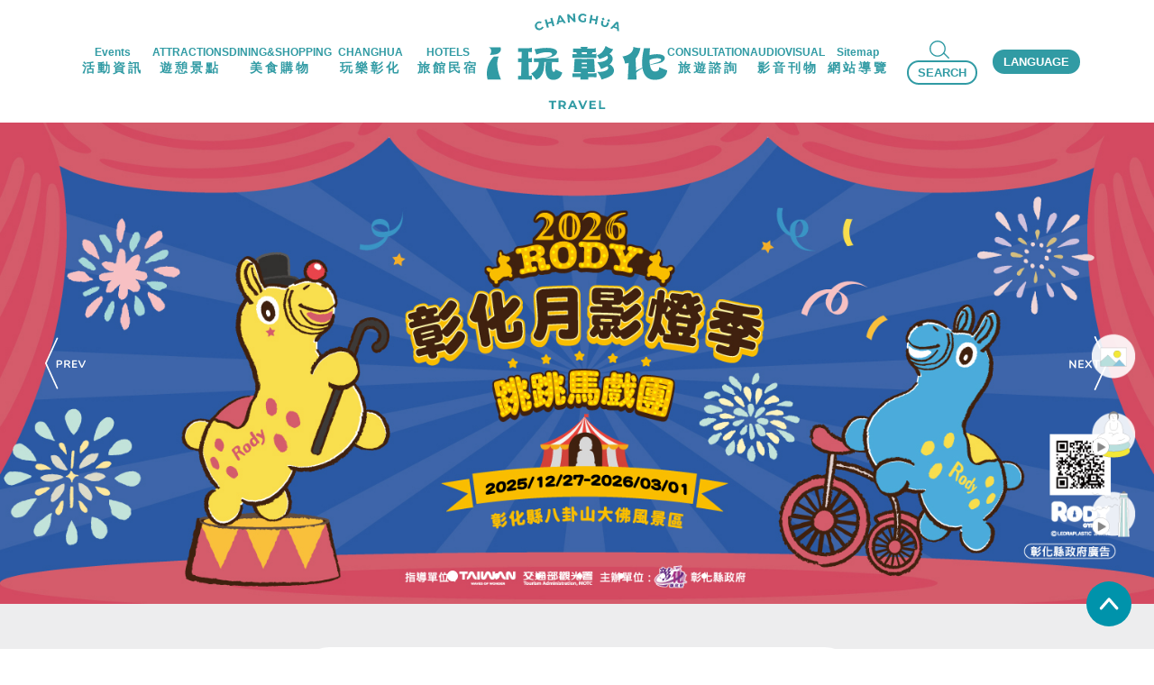

--- FILE ---
content_type: text/html; charset=utf-8
request_url: https://tourism.chcg.gov.tw/?pn=9&topic=2
body_size: 144331
content:

<!DOCTYPE html>

<html xmlns="http://www.w3.org/1999/xhtml" lang="zh-Hant" prefix="og: http://ogp.me/ns# fb: http://ogp.me# " itemscope itemtype="http://schema.org/WebPage">
<head>
    <meta http-equiv="Content-Type" content="text/html; charset=utf-8" />
    <meta http-equiv="X-UA-Compatible" content="IE=edge" />
    <link rel="icon" type="image/x-icon" href="/images/favorite.ico" />
    <meta name="viewport" content="width=device-width, initial-scale=1.0" />
    <title>彰化旅遊資訊網</title>
    
    
<meta name="keyword" content="彰化,鹿港,八卦山,花海,步道" />  
<meta name="description" content="無論是美麗的山、海、平原景觀，或是豐厚淳美的人文風光，彰化的美說不完也道不盡，您若是親自來走一遭，就能深刻體會" />                            
<meta itemprop="name" content="彰化旅遊資訊網" /> 
<meta itemprop="image" content="https://tourism.chcg.gov.tw/images/logo/fb_logo.png" /> 
<meta itemprop="description" content = "無論是美麗的山、海、平原景觀，或是豐厚淳美的人文風光，彰化的美說不完也道不盡，您若是親自來走一遭，就能深刻體會" />                             
<meta property="og:type" content="website" /> 
<meta property="og:title" content="彰化旅遊資訊網" /> 
<meta property="og:url" content="https://tourism.chcg.gov.tw" /> 
<meta property="og:image" content="https://tourism.chcg.gov.tw/images/logo/fb_logo.png" /> 
<meta property="og:description" content="無論是美麗的山、海、平原景觀，或是豐厚淳美的人文風光，彰化的美說不完也道不盡，您若是親自來走一遭，就能深刻體會" />
<meta property="fb:app_id" content="" /> 
    
                    <meta name = "DC.Title" content="彰化縣旅遊網" />
                    <meta name = "DC.Subject" content="彰化縣旅遊網" />
                    <meta name = "DC.Creator" content = "彰化縣政府" />
                    <meta name = "DC.Publisher" content = "彰化縣政府" />
                    <meta name = "DC.Date" content = "2017/08/01 08:00:00" />
                    <meta name = "DC.Type" content = "Text" />
                    <meta name = "DC.Format" content = "Html" />
                    <meta name = "DC.Identifier" content = "2.16.886.101.90010.20002.20091" />
                    <meta name = "DC.Description" content = "" />
                    <meta name = "DC.Contributor" content = "彰化縣政府" />
                    <meta name = "DC.Relation" content = "" />
                    <meta name = "DC.Source" content = "彰化縣政府" />
                    <meta name = "DC.Language" content = "繁體中文" />
                    <meta name = "DC.CategoryTheme" content = "630" />
                    <meta name = "DC.CategoryCake" content = "DD0" />
                    <meta name = "DC.CategoryService" content = "910" />
                    <meta name = "DC.Keywords" content = "彰化縣政府" />
                    

    <link rel="stylesheet" href="./assets/css/font-awesome.min.css" />
    <link rel="stylesheet" type="text/css" href="./css/bootstrap.min.css">
    <link rel="stylesheet" type="text/css" href="./plugins/OwlCarousel/assets/owl.carousel.css">
    <link rel="stylesheet" type="text/css" href="./plugins/OwlCarousel/assets/owl.theme.default.min.css">
    <link rel="stylesheet" type="text/css" href="./stylesheets/default.css">
    <link rel="stylesheet" type="text/css" href="./stylesheets/default2024_2.css">
</head>

<body>


    
        <div id="top">
            <a href="#accesskey_c" class="skip_accesskey_c" title="跳到主要內容區塊">跳到主要內容區塊</a>
        </div>
    
    
<header class="pt-0 header-2024-wrapper">

    <div class="container">
        <div class="header-2024-block">
            <div class="header-left-b">
<ul class="list-unstyled menu-2024-b">
<li>
<a title="活動資訊" href="/News.aspx">
<div class="word-b">
<div class="eng-w">Events</div>
<div class="zh-w">活動資訊</div>
</div>
</a>
<div class="sub-menu menu-2024-type-1">
<ul class="list-unstyled">
<li>
<a href="/News.aspx">
<div class="word-b">
<div class="zh-w">活動快訊</div>
<div class="eng-w">News</div>
</div>
</a>
</li>
<li>
<a href="/Annual.aspx">
<div class="word-b">
<div class="zh-w">節慶盛事</div>
<div class="eng-w">Festivals</div>
</div>
</a>
</li>
<li>
<a href="/Calendarl.aspx">
<div class="word-b">
<div class="zh-w">活動年曆</div>
<div class="eng-w">Calendar</div>
</div>
</a>
</li>
<li>
<a href="/Travelevents.aspx">
<div class="word-b">
<div class="zh-w">旅遊情報</div>
<div class="eng-w">Trips</div>
</div>
</a>
</li>
<li>
<a href="/RSS.aspx">
<div class="word-b">
<div class="zh-w">RSS訂閱</div>
<div class="eng-w"></div>
</div>
</a>
</li>
</ul>
</div>
</li>
<li>
<a title="遊憩景點" href="/Attractions.aspx">
<div class="word-b">
<div class="eng-w">ATTRACTIONS</div>
<div class="zh-w">遊憩景點</div>
</div>
</a>
<div class="sub-menu menu-2024-type-1">
<ul class="list-unstyled">
<li>
<a href="/Attractions.aspx">
<div class="word-b">
<div class="zh-w">觀光景點</div>
<div class="eng-w">Tourist resorts</div>
</div>
</a>
</li>
<li>
<a href="https://park.chcg.gov.tw/">
<div class="word-b">
<div class="zh-w">特色公園</div>
<div class="eng-w"></div>
</div>
</a>
</li>
<li>
<a href="/IGcheckin.aspx">
<div class="word-b">
<div class="zh-w">IG打卡</div>
<div class="eng-w"></div>
</div>
</a>
</li>
</ul>
</div>
</li>
<li>
<a title="美食購物" href="/Food.aspx">
<div class="word-b">
<div class="eng-w">DINING&SHOPPING</div>
<div class="zh-w">美食購物</div>
</div>
</a>
<div class="sub-menu menu-2024-type-1">
<ul class="list-unstyled">
<li>
<a href="/category-foods.aspx">
<div class="word-b">
<div class="zh-w">彰化美食攻略</div>
<div class="eng-w"></div>
</div>
</a>
</li>
<li>
<a href="/KhongBahPng.aspx">
<div class="word-b">
<div class="zh-w">彰化爌肉飯</div>
<div class="eng-w"></div>
</div>
</a>
</li>
<li>
<a href="/Food.aspx?topic=1">
<div class="word-b">
<div class="zh-w">餐廳資訊</div>
<div class="eng-w"></div>
</div>
</a>
</li>
<li>
<a href="/Food.aspx?topic=2">
<div class="word-b">
<div class="zh-w">美食小吃</div>
<div class="eng-w"></div>
</div>
</a>
</li>
<li>
<a href="/Food.aspx?topic=3">
<div class="word-b">
<div class="zh-w">地方特產</div>
<div class="eng-w"></div>
</div>
</a>
</li>
<li>
<a href="/Food.aspx?topic=4">
<div class="word-b">
<div class="zh-w">伴手禮</div>
<div class="eng-w"></div>
</div>
</a>
</li>
<li>
<a href="/Food.aspx?topic=5">
<div class="word-b">
<div class="zh-w">其它</div>
<div class="eng-w"></div>
</div>
</a>
</li>
<li>
<a href="/Food.aspx?topic=6">
<div class="word-b">
<div class="zh-w">文創商品</div>
<div class="eng-w"></div>
</div>
</a>
</li>
</ul>
</div>
</li>
<li>
<a title="玩樂彰化" href="/LocalTravel.aspx">
<div class="word-b">
<div class="eng-w">CHANGHUA</div>
<div class="zh-w">玩樂彰化</div>
</div>
</a>
<div class="sub-menu menu-2024-type-1">
<ul class="list-unstyled">
<li>
<a href="/onlineTour.aspx">
<div class="word-b">
<div class="zh-w">線上玩彰化</div>
<div class="eng-w"></div>
</div>
</a>
</li>
<li>
<a href="/live.aspx">
<div class="word-b">
<div class="zh-w">即時影像</div>
<div class="eng-w"></div>
</div>
</a>
</li>
<li>
<a href="/LocalTravel.aspx">
<div class="word-b">
<div class="zh-w">小旅行</div>
<div class="eng-w"></div>
</div>
</a>
</li>
<li>
<a href="http://chcg.fettourism.tw/">
<div class="word-b">
<div class="zh-w">旅遊人潮警示燈號系統</div>
<div class="eng-w"></div>
</div>
</a>
</li>
<li>
<a href="/Travel.aspx">
<div class="word-b">
<div class="zh-w">發現彰化</div>
<div class="eng-w"></div>
</div>
</a>
</li>
</ul>
</div>
</li>
<li>
<a title="旅館民宿" href="/Acmd.aspx">
<div class="word-b">
<div class="eng-w">HOTELS</div>
<div class="zh-w">旅館民宿</div>
</div>
</a>
<div class="sub-menu menu-2024-type-1">
<ul class="list-unstyled">
<li>
<a href="/Acmd.aspx?topic=2">
<div class="word-b">
<div class="zh-w">一般旅館</div>
<div class="eng-w"></div>
</div>
</a>
</li>
<li>
<a href="/Acmd.aspx?topic=3">
<div class="word-b">
<div class="zh-w">民宿</div>
<div class="eng-w"></div>
</div>
</a>
</li>
<li>
<a href="/Acmd.aspx?topic=98">
<div class="word-b">
<div class="zh-w">好客民宿</div>
<div class="eng-w"></div>
</div>
</a>
</li>
<li>
<a href="/Acmd.aspx?topic=99">
<div class="word-b">
<div class="zh-w">星級旅館</div>
<div class="eng-w"></div>
</div>
</a>
</li>
</ul>
</div>
</li>
</ul>
</div>
<div class="logo-b">
<a href="./"><img src="./images/2024_new/__header_logo.svg" class="img-fluid"></a>
</div>
<div class="header-right-b">
<ul class="list-unstyled menu-2024-b">
<li>
<a title="旅遊諮詢" href="/Service.aspx">
<div class="word-b">
<div class="eng-w">CONSULTATION</div>
<div class="zh-w">旅遊諮詢</div>
</div>
</a>
<div class="sub-menu menu-2024-type-1">
<ul class="list-unstyled">
<li>
<a href="/Service.aspx">
<div class="word-b">
<div class="zh-w">旅客服務</div>
<div class="eng-w"></div>
</div>
</a>
</li>
<li>
<a href="/Highiron.aspx">
<div class="word-b">
<div class="zh-w">交通資訊</div>
<div class="eng-w"></div>
</div>
</a>
</li>
<li>
<a href="/BusinessArea_acmd.aspx">
<div class="word-b">
<div class="zh-w">業者專區</div>
<div class="eng-w"></div>
</div>
</a>
</li>
<li>
<a href="/ContactUs.aspx">
<div class="word-b">
<div class="zh-w">聯絡我們</div>
<div class="eng-w">Contact us</div>
</div>
</a>
</li>
<li>
<a href="https://docs.google.com/forms/d/e/1FAIpQLSfHT_f0YeFjtxPdteXJdOULs58X6HHmuPCXKrbj0lwbxY2xgA/viewform?vc=0&c=0&w=1&flr=0">
<div class="word-b">
<div class="zh-w">問卷調查</div>
<div class="eng-w"></div>
</div>
</a>
</li>
</ul>
</div>
</li>
<li>
<a title="影音刊物" href="/Publication.aspx">
<div class="word-b">
<div class="eng-w">AUDIOVISUAL</div>
<div class="zh-w">影音刊物</div>
</div>
</a>
<div class="sub-menu menu-2024-type-1">
<ul class="list-unstyled">
<li>
<a href="/Publication.aspx">
<div class="word-b">
<div class="zh-w">文宣出版品</div>
<div class="eng-w">Promotional materials</div>
</div>
</a>
</li>
<li>
<a href="/Video.aspx">
<div class="word-b">
<div class="zh-w">影音欣賞</div>
<div class="eng-w">Audio-visual show</div>
</div>
</a>
</li>
<li>
<a href="/Album.aspx">
<div class="word-b">
<div class="zh-w">相簿分享</div>
<div class="eng-w">Photo share</div>
</div>
</a>
</li>
<li>
<a href="/VR.aspx">
<div class="word-b">
<div class="zh-w">環景欣賞</div>
<div class="eng-w">Virtual reality</div>
</div>
</a>
</li>
</ul>
</div>
</li>
<li>
<a title="網站導覽" href="sitemap.aspx?l=TW">
<div class="word-b">
<div class="eng-w">Sitemap</div>
<div class="zh-w">網站導覽</div>
</div>
</a>
</li>
<li class="tools-b">
                            <div class="search-btn-b">
                                <a href="javascript:void(0);" class="icon-btn header-2024-search-btn-link"><img src="./images/2024_new/__search_01.svg" alt="" class="img-fluid"></a>
                                <a href="javascript:void(0);" class="tool-btn header-2024-search-btn-link">SEARCH</a>
                            </div>
                            <div class="language-btn-b">
                                <a href="javascript:void(0);" class="tool-btn header-2024-language-btn-link">LANGUAGE</a>

                                <div class="header-language-2024-block">
                                    <ul class="list-unstyled">
                                        <li><a href="./index.aspx?l=TW">正體中文</a></li>
                                        <li><a href="./index.aspx?l=CN">简体中文</a></li>
                                        <li><a href="./index.aspx?l=EN">ENGLISH</a></li>
                                        <li><a href="./index.aspx?l=JP">日本语</a></li>
                                        <li><a href="https://tourism.chcg.gov.tw/Kid/index.asp">兒童版</a></li>
                                        <li><a href="https://citytourism.chcg.gov.tw/00home/index01.aspx">行政資訊網</a></li>
                                    </ul>
                                </div>
                            </div>
                        </li>
</ul>
</div>

        </div>
        <div class="header-search-2024-block">
            <div class="header-search-2024-block-cover"></div>
            <form action="search.aspx" class="form" target="_blank">
                <div class="header-search-2024-b">
                    <div class="title-b">
                        Search content
                    </div>
                    <div class="input-b">
                        <input type="text" name="q" id="txt_query" placeholder="SEARCH">
                        <button type="submit" role="button" title="關鍵字搜尋">
                            <img src="./images/2024_new/__search_02.svg" alt="" class="img-fluid"></button>
                    </div>
                </div>
            </form>
        </div>


        <div class="header-mobile-block pt-3">
            <div class="logo-b">
                <a href="./">
                    <img src="https://tourism.chcg.gov.tw/images/logo.svg" class="img-fluid" alt="彰化旅遊網Logo">
                </a>

                <a href="#" class="logo-facebook-link">
                    <img src="./images/LOGO_03.svg" alt="愛玩彰化Logo"></a>
            </div>

            <a href="#" class="mobile-tool-link">
                <img src="./images/hamberger_menu.png" alt="選單"></a>
        </div>

        <div class="mobile-menu-open-block">
            <a href="#" class="close-mobile-tool-link">x</a>
            <ul class="list-unstyled">
                <li>
                    <form action="search.aspx" class="form" target="_blank">
                        <input type="text" name="q" title="關鍵字搜尋">
                        <button type="submit" role="button" title="關鍵字搜尋" id="Button1">
                            <img for="searchBtn" src="./images/header_search02.png" alt="搜尋"></button>
                    </form>
                </li>
                <li>
<a href="#">活動資訊</a>
<a href="#" class="mobile-open-sub-menu-link">></a>
<div class="sub-menu">
<div class="container">
<ul class="list-unstyled">
<li>
                                            <a title="活動快訊" href="/News.aspx" >活動快訊</a>
                                         </li>
<li>
                                            <a title="節慶盛事" href="/Annual.aspx" >節慶盛事</a>
                                         </li>
<li>
                                            <a title="活動年曆" href="/Calendarl.aspx" >活動年曆</a>
                                         </li>
<li>
                                            <a title="旅遊情報" href="/Travelevents.aspx" >旅遊情報</a>
                                         </li>
<li>
                                            <a title="RSS訂閱" href="/RSS.aspx" >RSS訂閱</a>
                                         </li>
 </ul>
                                 </div>
                                </div>
                              </li>
<li>
<a href="#">遊憩景點</a>
<a href="#" class="mobile-open-sub-menu-link">></a>
<div class="sub-menu">
<div class="container">
<ul class="list-unstyled">
<li>
                                            <a title="觀光景點" href="/Attractions.aspx" >觀光景點</a>
                                         </li>
<li>
                                            <a title="特色公園(另開視窗)" href="https://park.chcg.gov.tw/" target="_blank">特色公園</a>
                                         </li>
<li>
                                            <a title="IG打卡" href="/IGcheckin.aspx" >IG打卡</a>
                                         </li>
 </ul>
                                 </div>
                                </div>
                              </li>
<li>
<a href="#">美食購物</a>
<a href="#" class="mobile-open-sub-menu-link">></a>
<div class="sub-menu">
<div class="container">
<ul class="list-unstyled">
<li>
                                            <a title="彰化美食攻略" href="/category-foods.aspx" >彰化美食攻略</a>
                                         </li>
<li>
                                            <a title="彰化爌肉飯" href="/KhongBahPng.aspx" >彰化爌肉飯</a>
                                         </li>
<li>
                                            <a title="餐廳資訊" href="/Food.aspx?topic=1" >餐廳資訊</a>
                                         </li>
<li>
                                            <a title="美食小吃" href="/Food.aspx?topic=2" >美食小吃</a>
                                         </li>
<li>
                                            <a title="地方特產" href="/Food.aspx?topic=3" >地方特產</a>
                                         </li>
<li>
                                            <a title="伴手禮" href="/Food.aspx?topic=4" >伴手禮</a>
                                         </li>
<li>
                                            <a title="其它" href="/Food.aspx?topic=5" >其它</a>
                                         </li>
<li>
                                            <a title="文創商品" href="/Food.aspx?topic=6" >文創商品</a>
                                         </li>
 </ul>
                                 </div>
                                </div>
                              </li>
<li>
<a href="#">玩樂彰化</a>
<a href="#" class="mobile-open-sub-menu-link">></a>
<div class="sub-menu">
<div class="container">
<ul class="list-unstyled">
<li>
                                            <a title="線上玩彰化" href="/onlineTour.aspx" >線上玩彰化</a>
                                         </li>
<li>
                                            <a title="即時影像" href="/live.aspx" >即時影像</a>
                                         </li>
<li>
                                            <a title="小旅行" href="/LocalTravel.aspx" >小旅行</a>
                                         </li>
<li>
                                            <a title="旅遊人潮警示燈號系統(另開視窗)" href="http://chcg.fettourism.tw/" target="_blank">旅遊人潮警示燈號系統</a>
                                         </li>
<li>
                                            <a title="發現彰化" href="/Travel.aspx" >發現彰化</a>
                                         </li>
 </ul>
                                 </div>
                                </div>
                              </li>
<li>
<a href="#">旅館民宿</a>
<a href="#" class="mobile-open-sub-menu-link">></a>
<div class="sub-menu">
<div class="container">
<ul class="list-unstyled">
<li>
                                            <a title="一般旅館" href="/Acmd.aspx?topic=2" >一般旅館</a>
                                         </li>
<li>
                                            <a title="民宿" href="/Acmd.aspx?topic=3" >民宿</a>
                                         </li>
<li>
                                            <a title="好客民宿" href="/Acmd.aspx?topic=98" >好客民宿</a>
                                         </li>
<li>
                                            <a title="星級旅館" href="/Acmd.aspx?topic=99" >星級旅館</a>
                                         </li>
 </ul>
                                 </div>
                                </div>
                              </li>
<li>
<a href="#">旅遊諮詢</a>
<a href="#" class="mobile-open-sub-menu-link">></a>
<div class="sub-menu">
<div class="container">
<ul class="list-unstyled">
<li>
                                            <a title="旅客服務" href="/Service.aspx" >旅客服務</a>
                                         </li>
<li>
                                            <a title="交通資訊" href="/Highiron.aspx" >交通資訊</a>
                                         </li>
<li>
                                            <a title="業者專區" href="/BusinessArea_acmd.aspx" >業者專區</a>
                                         </li>
<li>
                                            <a title="聯絡我們" href="/ContactUs.aspx" >聯絡我們</a>
                                         </li>
<li>
                                            <a title="問卷調查(另開視窗)" href="https://docs.google.com/forms/d/e/1FAIpQLSfHT_f0YeFjtxPdteXJdOULs58X6HHmuPCXKrbj0lwbxY2xgA/viewform?vc=0&c=0&w=1&flr=0" target="_blank">問卷調查</a>
                                         </li>
 </ul>
                                 </div>
                                </div>
                              </li>
<li>
<a href="#">影音刊物</a>
<a href="#" class="mobile-open-sub-menu-link">></a>
<div class="sub-menu">
<div class="container">
<ul class="list-unstyled">
<li>
                                            <a title="文宣出版品" href="/Publication.aspx" >文宣出版品</a>
                                         </li>
<li>
                                            <a title="影音欣賞" href="/Video.aspx" >影音欣賞</a>
                                         </li>
<li>
                                            <a title="相簿分享" href="/Album.aspx" >相簿分享</a>
                                         </li>
<li>
                                            <a title="環景欣賞" href="/VR.aspx" >環景欣賞</a>
                                         </li>
 </ul>
                                 </div>
                                </div>
                              </li>
<li>
<a href="#">網站導覽</a>
<a href="#" class="mobile-open-sub-menu-link">></a>
<div class="sub-menu">
<div class="container">
<ul class="list-unstyled">
 </ul>
                                 </div>
                                </div>
                              </li>

                    <li>
                        <a href="#">語言</a>
                        <a href="#" class="mobile-open-sub-menu-link">></a>
                        <div class="sub-menu">
                            <div class="container">
                                <ul class="list-unstyled">
                                    <li><a href="./index.aspx?l=TW">正體中文</a></li>
                                    <li><a href="./index.aspx?l=CN">简体中文</a></li>
                                    <li><a href="./index.aspx?l=EN">English</a></li>
                                    <li><a href="./index.aspx?l=JP">日本语</a></li>
                                    <li><a href="https://tourism.chcg.gov.tw/Kid/index.asp">兒童版</a></li>
                                    <li><a href="https://citytourism.chcg.gov.tw/00home/index01.aspx">行政資訊網</a></li>
                                </ul>
                            </div>
                        </div>
                    </li>

                

            </ul>
        </div>
    </div>

</header>
<noscript>
    <p>您的瀏覽器不支援javascript，但不影響網頁內容陳述，如開啟JavaScript，可得到視覺與特效的最佳瀏覽</p>
</noscript>
<script type="text/javascript">
    $(".menu-b > nav > ul > li > a").focus(function () {
        $(this).parent().addClass("active");
        $(this).parent().siblings().removeClass("active");
    });

    $(".header-search-link").focus(function () {
        $(".menu-b > nav > ul > li").removeClass("active");
    });

    $("header .header-block .logo-b > a").focus(function () {
        $(".menu-b > nav > ul > li").removeClass("active");
    });
</script>

    <form name="form1" method="post" action="index.aspx?pn=9&amp;topic=2" id="form1">
<div>
<input type="hidden" name="__VIEWSTATE" id="__VIEWSTATE" value="IaMr4KLarwAkVeEhNRoZayYy02Lxr/Wx+bTXgGBsWUWHtC/Qta5DFgwagpKGPACqozZaYWk/6ixUNMY8wBMwxm8iA0imIjWNzfnu5ZMqpsMO4vQx2TTjFj22dyM5UQ/R/ZO6doE7WjjG4FwfUQzmG/0eAsNJdOSqH4kvKhTmMTRSgbnOqscuyOY8txIi6qAWO226mUeSVkv6MDni5RjBXNxUtQ1NXGNglLlCFYQBfAFEetHAOoeZMR7o069BV3Ky0Zczc5YBPpT08s3a3tsdX0m8scyXxL6ydOTcDIrERZ8l6CiFcrisqOe495wJXcWBGZILPnWZxqnB1/9uYUbQM/3Z7N0KQTQlFny5l2rCTskdKsbYBBliYIr9HoAVA/[base64]/1iZiiko1JLQOYP5TUVQi4Uc30Og0NC3eVM6+OOA+BZ/mbBc17Hee5jA+p4wZRbXRXtrNl+0SN/YxYRtXYIScL7KBY7lOYEDE6kvxwBBsotW4GDP0uxFe/V/[base64]/TbuscPQQmzM/QHYK3LLeYtCkLe49tKa03EN5fNvX+DNQUqI+V6I+4Qf9/WbIHEhq7HQSq8RplST+5u9ty/IAvITuj+LFYxM6YJTQ5VvrmJ3NV927t1zNaL9AYaP07krmSbuR0sQWrBC6DiMyFmZUe2tECGOpQhyllapkQezxKDCbHmGF6OpbZdCHFiuqZDGlYIAWFAtG+QU7xmm9Ybs86S3/96hhePIgPPZjzwvKgdlngtfAXHjaFWyk+8/R47YDDZJXfXM6qbUBN5wFQctCSs3i3pUiHkK38llYIC+2QhNeKKjbIX3bEANXurT8X4W54h5xwq6xf8/tE4k0AqvyUvVVA7CXnUQWzVBPd5jbRKFwB7Y8tdMtOYWEdID7DhGsYFb30ALrWwvzcQg86ZiYJVD81Kx4UcWsRJq511ep28iyYgFF+jpGlodc4MRO5PsiysCagywS9BIhbs/eeK25oHNkjRafT32IheHhLq4FDB1wPNh0NKx3UbH6WsGA7DIi8zrqCu1EwYfdgQJVu8d6/heeGMFw1xfnBJ6yaMd2Qicno7BLmy4WWiwTN8mt5xB+lPVJowFnT8MYTFWLOmHjncaFzZI7dgxCUtdWrUFw9kQfh4vF/7ZqJMrp/Ivdy7odnKiaMX822uNBfsNNQinAts0woR5o1Hm9eeZOWBG+nvE6gBbSdVjWivKRPK6CyDaUDMnUEShy4R7WoOuBv3XehB1APWsaWzv0X4Tmea9n7E/YFyoOYbxH/DCStabZ+mrzPSK2h8SMHdVOTe+qN5afb084OPc7RHoH2etnCJb//Qh6OPNwiCTPvde+v3ef9Nnc8/k6Z3fgpMlrYQaUEjtGtR7TKsZHW7TCXwzE6RMW2ik9ugzhVsh8ced/L6qnoS5u4OevMQYW+h9csYqlYiMGlA+IAAEfuKA1Pr7/2s7qnWkJqOA/LYpXTeiaqWcQfYdryJDzRps557sAIhdChgcV8siAS3H5yraRiY6UEEpl7eei+fcmFtG4KyaZA6LJuw43A7vc8ESgmY6/5i0zYQwZdLq/d5/+L7yCaobD3F1ArFqzT2arfpB5vZXYZff141d34rZHF6bpx9xebM3KhbZCU4Cozv7XAsPNCv90XrCyjgDSd/GrZ8twWPRCTaTmHkrIC35HZSRTHMDqpmObbFF+CZ92cDFLMJ1lY3tf1O9ucWRSerAj+aJvPyDZbGVHAMeJFoH6OAgZoAe6UALz6hWPZ8ZPjpT151YrP7K2u518nk74qmjvNvjvx+9FclvbVTxwun3BX7WMEL/FX9FgkeaQ0fv79LSzwrGjCEc1fvnv6a/+F4O0F/bYCimFLh4irLXX+9vd0SVW3YguYBbqXA8I7E8zktooWOsf+uKJtMOFgV4gzo0xTLYrx9Doy6e54a7OkrlBCIC225tpNbg7M7D+TUnWu40Cp4tgSuNNUI/jlyYPyTkhHCBomq3Q73JrEszJSGSw0/0CdGapXyBvmkB+CQ4lLpLXwpC7iJYqWg+L8/[base64]/nHTioyqd8qLWPyaDsOdEwVCFCBDJV+OJS682HjJsIFwvALVsxcYYK1PoTtj2j6A9zLOl3rdQ9XqloFkTuY8OoH9DWLhu5wp44JRnBqgMkPWvymASPsccY53qjGk/3A7HRsV9ZcNtEiM52IL3nZLW2h0ZHh05F8y4zVFF4LVVdnMweUCwLoIXRtyrHQhi2P+DKTAmo+6LdV7viVhbHPpngm46oDf/PAuaIjFqlfwJWhHEsNEwjmlef3mJQtbFsjUoZdNyV14qcgnHjcjlPFVC13FXG5UXWVOcYQBQG7+sBns6GE5BelAJBOe1w+KMPJTx1wHCkXY+gDi7ljuZVteUD+vN+Q08gtwCX64fz2Ur+qty4VGYoupFfBE/ThQoijIWNtfxBaly4EDPNMKlLTGevR+zUzmrRICUd8Nuk0eHYHrPXM9b6mzE9uEu5Tp78oEQhf4gYNh37TSf8gan3Hp+wvFJmC71u9m99rxlnDuGhKwTY0Sh/kZa1cqQhJX1J3tXS+eNhTceT2YyuIXtrviQ44mPqHJHseuwwRpLQXs28ZH5hzUi3bejbNIEGykbFNz0BzPbF6O9ZGrNFvSbFHjSnAT9AupXQFSbXtmbLHwPiZn7rrrsbEosTJ54F6l3zX9DaAGldsURPXFgdGL6ZxpKIqnKzZCnMN1gKcY/JKR8RDwSr6oOFcms/gI/toPsXnnbQpUPbHKzdI0MBCCbstpWdw0KSfmXCBsRRsTYrAELKIVEYjAlBjxcOjPbG/KoeErZ79mZVShpQ+xIMD0NLcscy+Ru1p/m7C/24vHpfgSW2zOtsSPo+HvPRamRX+ajVF8j83OeLCnmU/hcCJSGTxrM4Iw61lEiwcmoxS/Bx7KZvyY055ABRtbbAPDBqrYFZtT1EazUhzru4oQl10zbCCsM+WGRJpVJL3s1xUm+r6mmEHjjVLEtEygXgqHToNcx4mTXv2I7BsgplWIIHkN7K2I+e2vlcKUnJdIYhWPjCRfuGaLiPZ34T/S+p37CjlAxFc2rF/hlLTEfz0pNj7nd+OcpYAX9x+S1K5+2Xuu2ZB3EYv8CZqJTfCo+LH7e4zuj53JbXOTL12vc2LhwM0rwcSG8qCX4U5eKUT178I7nAh3MIG/8TRpqDXpYkZLV/rBCwjkHLrqP/MzulximsJxmeIHsAxuwUJ1TCIqRCW7nOSBqjpohtFEZugn7J8iOHh4fYoqzcUZjU6VFhFgIMYTCq/J95cp7OH0xjhz4uoMId4yfaLuNZysyb717S/9ebDRHV4t+L4w+2VM22RFpulWVEQR2iI92chJe+34hImhDVuQiNJjifRrRihxfQB9yYgTkp1Q8E5zVAhQENXWvVq5Dik4eM/WMYRgTtXtxUWGLrl80aAIHfsc7FM6H7b6oqWpnSr723C5e38z5DWzi0HMhVQhiMeK27mh3SvnaetKT1214xYKkP+KGBiheEhGhfImLqJsTf10ylePSdmWl3E0lr1CEer0mIEABKLhLTmxRbLVe83Q+hYR/pmgQpHrofSvmNhLoVnxc6r/UXwGIesCKWX0De+ZnK0/uWkOEr9TVT/oQWEs8A/1otrmCEi6awvVS+02vwFAqsRVMQPjX2pezxY52rvyYt4iTv/ZBkw87It1Dd92+7VjCO+up0iahTDmaXSejmj5s+xRKsVHiEeBDYgNXbgKQH46EbNH//AeakMu8vk4f5eO8Ql+tMM1h26NQpU6VlaxyPGztn93JRWvhRt2pFMtUNBHUi27o31wJEzMGXLPSBIfy1ui+X0qwL4DHtsv+K42m5Vuiw6CwDYKOwrn84Ax0vaI5MQcvnVMDOd6jEJCWw7/wKoYY48YNKgRLL4imdwZZIF00HaDzMm1kx/6uCC6bCT3BYBSkLnSZnX3cRwnxBJ4wlklMmVOJwNCdiuKXn5AXHvbmwlCW67Xles01/zd/mGHvuuwuKIE1X224ga2Lo43IHoappLYzdowPYKBMGtJO2SN9U7V5rBcorLpefAGa9rmMHT2aAZTKK6wdRrfJhQ012BjmUZ88Qm7SyB0Z8CdSomCxBtpKpd4iwPKfzChzWlxuA4Z8Ok9Ii+5+I8kV1nftFT2OxQ1QlAmcItR7Jcf3WJhUHm/[base64]/f8wOPueiUwiGh3X5ppAn6ErbOZwSUR0/8mc88zxRESz/oqupGRDqtNJMQ56ZN05Ds+oCOGHC+cFSM4C5bt3TiRpe8S7iP3ih8SQr9lcpkj4NMTZpbZRUilHyUI7SJf3wAt2aYjmSUfSnGoko6RCG5qow+Im7/Ih1OpKyxPmD7/L1YzdngIWLgai5BrdBzq8TdUvMupPksIVFgUS1XgK7pMvGYXRrOKNPOg9WNUIEf/y4ogPJrQdJPmZvPrfaju2HkMOo0nlcN+sDAqW2ZqxfVqxeLAOC97B8sWb/d8xgMRFrQGbWj2CV6Q4jXGGcwWmGpqkPPq2jXFonOW9hOba6xvqSpvKoxnqrJMQG0e2WRFSLFv6NTow+DB5tJXTI5gV2tgC78axrzY9Ed5R66co2Su5Uwpd3twsiwVJvRDeR1rZI/KT9EkZu9/ixhNZgbckYP4gFZnfmlUQzvmTCb1ibQCeHolw6bGDB3yEQOF3G9HnWo0En2E09xRDU/IiqDrf3AuwCaqS6OR/[base64]/Vze9mXpLagqIEsA6KT9T2n2mzOd3hZarUwdSuEQUBEMCmUrrMCRLBw10bPLDFousRZXCZ5Y0W4p+dui8JDjrWgdVF4dl/bSbkMq7T7BnstBsGNEDRfU23K8yvXalbFNC59SSV554/r5pEVo8Qls/EByZQRYczCnAEr1KLbJV473rGXvMeCBV3TiDg0FQJ0wv2ejAcDw6fKmX2nrNRRruu9Z3Z8eQTKwCOZgU6KdxfzZFSEytf7jZPmHShV3kINICBqaBPwgHyaTBldcyMOOwrWrfpmFs4hUI6REpDsv55vthckhHKiuNIg2/1qdJCEwH/SoGK303cIaJi4MczQfum/vcOAFavLGGpC1+WVpIpen57zTSITbx0wkic9UjoQjwjbP4rFIw2ScDC5jzhTQ/msPOoB8NqWKzo255Ac5AXm4Nymj/AGTfQq/6Wv2Vc7BbC/SQfBs7fkyy/ibH98vIWAhauSrx6ANQEl2HNcZ+xvQRaTU2IVG8LC3TpozNEGVZK+B80ZWyy0l5Z/7FjurUsIEbYG9Vq9rZyZAXMxRg6Iq72UTmYMGGZHu24Bu7Sl0mfCO1P17iFI9fvT3aRJkMJWjxTKUfaS9BEHdsAIHF1ce1G4YOGLPXhHYIUIh8si24Do0b4nHuEfEYZrwAeVDOtKeZ+GY/6JZGo7ZoSkDml9uN02Wi9sjUMfHng/WuC/[base64]/CS3mTI1akClvjomKV88t1FOh2mjLq06Pd7PUAB361FmKxiZlWDYO09/ixJlDespxEMzlh4V4JJxG3l/PuamZn48kVk2JP5Pxq+6ov4Q3RiuVb78aZM5eWu3/Oj4rKf01++4/oBCse4ZkpOahN/jussSaGckFWyfDaWaYW+LtlArCSYQycL+bFu6kwRuqCuJRc/2L5Eaj0XYaMRxnVuPQKXICfLYUF2YURtKIN8ChQjXbZeoWy3EsE3WMc9oSSqqcGMpIt1YgoEwxZP4/kU7Suh1hKuer0uwoVAssl9sQKlhqJAU0xfoaqz3JlwtBXD4emqE2Dptx4c8LD3ROASi6cyh7dpHpgF0Td/xqFRFrmzy40G/EhFMrvCFuDKO6jiBhO6fJvoFI4rlqbwFHYM/9hK68v/kfiBwTaZsERrBCWZaZed23bvFHzF35QOROcIOOyLRrCRxWKUH+izU6laWGazm+Lcs+EHZatpGExUVJlnIQh7+UtwzR2xPaflOGGF42z3AnLuaF9u71O+V0iNKVMJa/zfArrVSSeN6MSNA0gmXq6PlT3gJPwXxw7DqFzISpCSVG4KlEuc5zxfHx8Ct3iz/SbpOUxKA9sQgENuGW1UmuSS5avrs8iFf1VgLXqyDxM8XMBWuRsGhI1iA1NA3FhMT+6ysc/e2oRCLRIw73oLOz2O3+zd5VcpJNV6c5ehDzGhAEXlenQ+tfpoixLkFs/W4KsJBaTRdVcBaYrJ1ig4aPwDWSW5TaaGyyKpLDwuFbz719KFYLd0WD2Xyq9hBBiCvKIFQIt/x0ahnuWpiWtqE8Q5lioru569IwgSGd5+7s+3Gu4+F1+fMjZjhl6oFFQHm4Fl4z+2AiHb+wMmFmFP+1/wztU8b4/6yTWVlrDtF0VoYY/[base64]/vzFE62+3x6KAeUmMwfi0CPn9t7oxsWTtbDfKcSgjCZqcjhaAxntXTMVj2NXvt/Qx95l2U92YelvD1zMDfOAHjixnS3vYjIBb9D5a/zzcbUIB1Dpo3NjbJxgaBA2BpMbhiw77QmLQ0/B0xFhsJfubk1wLVF6z6wMQLfnRZ9N5xW3y/Hi7qlcTRq6mvMstwytEwGw/tn8TLYBjp2rg9lK8rfwpN+qbMgCCqi+TWjpanBwCiGzHiz7UZYh+Q7Kxz9z3IhvmbwNHASQKXL/ekrFE9QgDMHvYKL+FBvDTlBc7sORXpnblXJu5+07NoQGa9/xPEutBJvm2qnRfBeA2sZER1QX1dIxxAWDTDGil8O+IR7BZPhAabEYSU+XR++Eawb9Thk5riB5xdAX/1vKOqm05i+xI1q0rAIz40VQbqAxfBxqH/Tn1kbmy4woc5k+unsX/sL/KfJUZKSmhEbseFajvlEM7Pnqu3ry+sU0OU8DKyJlbRXGifUC2wnBApLR2ym+7IyvpzoNSGrzDSU5fWl5nOVBzp7CqDgK4QmQemCqO3EgtT5dS0ISX4kjzftMR+f2U0Yul5rj/[base64]/x45KJEenrStBO1b/6X2H09xWvCJKaj4FyDiHQK3vRw9P1UuTihzJplgPOWsx4MG12eZMQsZC40dllZDasY9lNYF5oNzPP8Ldh+FTLOyuLI3zaZ9IZtU/gInKiq4ryVgYS62BM4EiwlTmQ+JlG4UDTbeEijvHYvIYVoVWPVFtjd6KzyInFh30G1NlS4dbhREpMJ2ng8lvGYePwy4Yg370/Ph2Z+T/7sAbrKttH53k5mM+bpNrPMjklV3CuKghg/bEO5lGTjadYp/Uqnk837/aYx1NjukpPYOGMHOcvitv6601fTU8utZBnz0/u65WIAR9eekcatBhTQATBnZ1e9xjVMpQx5pih4j7XRw/h1i4py2t+dXgt6ucLuQt/lkHwhAUJdMxe4/QFASXa18dlIRcFpVdwFKZJYJXX3d/jsh3tqYfvsxb848c+uw/K5dtJIBpcXeq32ggcx7TDvVqrxWyq2eLksLub7gunMG1TZ/lUfruBG0ppOXznwsMxIWShViniln/PcbrXzE6wT3RYv1FxWOYWAh7csrTlvrqIE2Rc6VbzYRRCmBK2ZPZ+1eitPnL8m3i1rQ0P1nmzKLpjHAZn6wt942PeLyIz7aAt3RRHATBK/RxY8zaK63vm7jVvQ3laiy59nb6FiYQXk+fV/oyIgMU/NHDl0vX56mGjbYdExhDD8sKnUWGJNfmWkEIwrkD7B5c6uRThL18z0ylY7cFsFyXB4ZmEscFX717m12bQtigM/hFJnVHg10kk51UoWCc8y2ZnV0DsebsnG6mvJ1p8euCNQl2uuaClHNBSFaba09S3IGISjMwYwZ9qKkuFpKzkhkUmSe/VDD58hvPaUFvIrTgo9Mst6DKzWKdmqnNbClz4GC7BeqoHDmB4h7xDKrSCunm0SAPCpDI6guHhDQUMNwyZHrW2J/j/DCgDfNDcspPeXDiSI2TZnmOEB4b7e7uGErRTsBIN05YapCMjkeHDLGerX5XSEThvJa1MYkTgxTBZ3a+r6/Rw26pRe/828KCxs3azsGJqfZxI6bp+LoQ9j/rGamAwaLupyja6toZS4p0iRB/CBRLaA6FnAxO8vFEsoEdOdPXNWOeVm/R3vvszcSelpRtGS2EpaP2t1lf2CjNKb6eCjNdHXFsdBsBlLBN0jMvzl0YACQmarnUM+qqpI4lesKjbCCcl/5HosihHgHrdolqNS067mUCtHpm+Qak69y1B/NHQk7oReV6/l/QVap0+qqUqEZjT1XeM+zOmCFbpvZB8G2R+RbQTh+PEM9lp0NMEi0pZASnPK3Szlo8jag8F2sxZlzLNZFl9YX+sNSi39seumeHZ7OTGW26K5FbB0vWknTw/cRI4UzvR9Sc22JRRdBR3X/EanN88XOkrW5XKQoxYvXmysNuzbUSSvP7eORfKyRLZJJF4BkpvJvC7TEq5RDF+6iQvDTSHiR/jkw2efplOxj2V4i5MVUeWJJ/shiTgvPscpkA5S2ng/1z5/wcCl5JIOX8s/GbjPJk+8wxPU4UkQnQMPyruvcSbJYQ67gVDl454XSdrhWkjgjPgicM00u366ecYS4MV9LucwzyyQAsUg/Oxf/dZSsimQLtaEtYGZd/bBLHeEquMdMSpRYMTWdz4sfVxlqoxM6h+FpuwsgoK1QsEJxjDwB1I4cqXTp2soDFEGEW/vOxPPDgdDSVeysDzEW0LNLKswk3+iGqiTT3h/9IIulnK8PIOy/fuCOXQxkFWnV3jvp3ISTa9fpzDaSSm6B8vT/YzWoQIZB/rzH972UGPhXFadJamjUOTIYYMonO0X83JeSZSM3C61U6EtWhoQzASI+w51F7XCi2n6KQIr9hLVXmCx6TpoCWqReV8tU3IruPic+SEo+q+VA3G4gR8KiqKemv+hcqtYpdwJNJavD8FW8VqNGfzQW7wlljS1V0xDZupAv+d/ZPd+yiA5+qH5ZYkMoWt4B4+OLQXwcWjjnBHWEojpe6NdrTFC2Lt1iJobcWjVLLWNSclFVWeW/EYUNIaL3/OT3dRWy+93nd13AD8Hl50vO/BxvpjwxijrZyU6dJl95xa9jOALR5Hbvk/EAbrR19BP6OoJ9OsWqGQXlqsj914R6wWPaeB4xLSh+hj4FKGKQpxW417NbHUEsBYjh0Wx2FhrScm0de4KLbEua+kVf0nhAlV6ltTujbOJ6kw7jnTjgEnrz6HuTGU6oppKR6N9+NnYm9WNcHKd4Ouo8F6rQlTxo1hqj03E12ZJz0p773KNylD2YlZxR3Wd+dWfSZc/2ubmQwDGefHUgWrkNQ7nypyylJdnw60n5uvUqgyuXQvef7aAM/5xY6T7VHeoyWEjd3Tc5thnzTs+dlFbgXpJvLnu6CnIw6wCbf3wzJYzAGREEl0hjH50TpQALJFxLKcQ36QOfUmR31p2J4CA+1tZuonUSoAGfxQMIuwQVTM+Qn1/lq+TA4w87pDJa2GzXclmSX9W/wtrtcauAF62+72uNaJfMPsfhzxKZcPUmTtchG8kzYjyYJeUB7hykcgt8YEozpoKa32GXWle1XCFxMEkgFBZo5lNL11vwhVL94dmxQgBxWfBD7ST6AWUqR4WPXOisYWzx52pKZOroq+AGQHQQs/LU6zeT1jSSxbXMj40yYzXcLYci9PeHij6/S8NxKe0MpFPU4K2eGGkR3CM7S9hRcNioW6oLhNRZ/Kh/bFXFam56klfZs9/JRxcH7c0Fay/l/sPB8f08FtnAYmKUQguwisvRkMoRxzTPorgb8eTdlpbHrbItsTSGIYhFUZu8o4GVGm+q1ruKgaG+lQ8SIlSRItsI7vsZHWNXIjvI88dE1YM8gbgM5ArdmTcinc7mSWLDXpHXsIVyyG6/OvOzCqq2/4uTi9/cMi+I9xAYfU9NLB6r3ezdUxdFNfMofk2FXZ/d0ZTVC3bDFqLtMFw4XYrlS+FcXM/ZEUyGVe/AHl45USSxq9M8KGF3SEWpAVWERl04rrCYabDvGtlnZLdbzHZ7bCGP6H8cb2XJlJSVyDoGZngcIottcnkXpxMrVBpfRasPopM75JWE3hnPTm7fHUyVBCI5AHYI5M6zNYDXOrOlgc29eSb//iC3+XYUtgckCFmI+Yqei/xQLokc+kHZB7u9SUMtBXpixSuLwG7/2RfOiEEWDBpoLcSi3yKCJYevUUWAh4wv3UAYjffb3aRyS5BlkymZiIGNZrFegJ+egqTOFZlJFY6n3m6mus6bOub+I6x4eo426dAx1ZyPXGK32hBLaYygwuhPDYk7MKB++2LA2dMBG4Suzii/f7UAntL31zPVvG/jDBvYUrLnPFIxaSaiLeh5trTZ0tufVkPSPSYFSnXKVuDrmWcmAkhTwAOGhKEl5NMz0f2agGKBftiib4uKx9s97RNU8FHPUbQXHYShYD7hOraZgsJ98HAz5GhyE+ntb3CSwhKItm7PePxlh2cXEeUAuhz5hyVza4vm7uiN//TDXbV/qnpMmlWQOv/Bz4SVQpFXkClofJZP/Nbp7A59y6JeOQv0SbAZgVx514IxRAg7t/QmnAgTGfRR2o+YAyBd4d+TzJ+K3E16pRoO0L9PPA8A6EVAiXDFNc98DueQ0sh8zRLfuj/5WIecno+1gjW3dnXZ3OKF8mTD7lZmo/FboAKTkTrhzD7tI+0mgh5Q/uOHzhiS4ayTlTrJoO48ICBuy8AXM31wtUaSfIBeCjwVMD4yz/J0VEFPgZqXccnquXUKI6My7uNyT1xat/1ZKsvlnp28ssUmU4RQDv+jrUhGo+vOrOGMd1rP4I4EFEn33sBbA7w6rjaPjqGrX2tBNfrHVTHMCrj9oHUvlKtytsKm7AlcMaWB17GIBBe3Kdd5LWrBzS7UwnolFiT3IZx+oCFzfPs9ZInFsRxIplt04D6Ws16jDl4wLvu/wUaf7BbPznLlmCjd36vs/[base64]/[base64]/fsWHZfYSSL0Gs6UKgW3Unli3ft3OAOgv0VnXvW/6lfmoW4d3m/bRx1Ea6KhlbJz4DOBVehHtS0+xkBhP+yI8PmqA4bSFkta/WaZV6jx94FQGshW3n+y4PKcjMddDGGKHd6UiGIYsdYYBNmFMnjMGsPT/RNY6jpF+Bx5tVcS03vCidP6rrD9O3aIlh4C5OnbuuYdcVvsfnmXYKlHslbDGv9nGJo+pDfZVv13fgiRbijdhaeQ6bjTJQnp0By1rao1m8afvt23EUZNlxappbdKye9qJv4C8VO5AJ3j/BeuTOHnfxc7f0gXoH6ec2DH4F84w1K6NGYda6NB/L7JAUNECpIZY9z5k8LIhAr+zG6oS0l8AhrDyDEnJJbPZYoBxQhjo9V/+feNA3u2iR7aUjJdru0nIJ40mkAFwBGZiOjAMgFfIxcKhLGSFHf7/eqEu+XnCa+sGe7iaAWc2ItEzC8XewUmwweXsLsKEuBlAjyvZegbfsunDGCEfoTSmWOhvGkKk930iTwBg7VDUF+qp3+HsioW4VUr6jNjThI2PfJe71xDuKrvkCVJ0FGR2hkHO+31AkkyZ64fNSkGpW2pOdHfT9s/Ea04mSO8BnY6m1rKvdfdvBEHFqkT3RoPtcaYVtYoZ1LxPcPfMmsHJF3OiXPz/vDS6KYV4Sf09UFsMsqUOQgdI25SebqDOAV08WE/tDd4lbFs7uymMj6dBVhZ9KNryndbVw1WjbVrflKOFc1VyXM/gNL4YzfVKyjQMG3OsdCqEQOPCHtsUeJrE8nmkJPjhiP7uhblQABjYqkYASf2HJ1+BkgL4/TL4FlSLkKUR/GfkbhWLQltDmhlIAiYHkhGhPcMnfeG44Ynyr+Bx2cIqKT2fiKBRDC2yoF2QS6O+82A2YvtgIDxTPaZGfeIMvgUlHDoLBEQTpti4HU20UXAQSUQDPJVoEDiy7AkF8F995JyFPZpolTEZ9SPVfdG5HfJbfe86/ICjb+3WMWiUdO+Umkly5sNQgAzVYInz6n+Ih/WlArVYpja3WhOFLx47+zm6N9DTXW1QL3k3NdGsU7BwBNjaeqrFV28C/kXLExDmURhkW3kH0RXyvwCMLK7sEtPSmBbhtfC94XJw39ZHp+zzRjoCyTCnxFWZH9oQF/9D88YhE4SdgogNbugvgNK8xtz09hCxo5U3QojpZXJoIuiRO5gUpzyh/AbdlHIyKJRYaZ6rT60uztD50q187E0i3AXIC7JYDVSHQYbdqAgE2Y0TrWRnsDoZ2eV9qePBgR2ROLa+UZWtLJNJ/tkAmZ0nODW0+59DgBlnFnowtN7TaF2vbIpR562VEGGR4maOgjXRa4xGoCfH0NVEbShqbjgKzeD17GNyvuxdwMWxd8LhhTfUgqU/ZZlLf1oc8GVSTbngbDz2agdCXvQmoFzj64ZXHyIcDNOrdlRSYKMMXYUH7VdgBaEzK/U1SEsEgzMw53sXw/+ZLxOg/Eyu8CzR5utWTfqu+G/3fx6JvPNcp46IvUFdWAmudRdgeU33RjP/mtRtUqIAR7DK+5ufwbcyKpSi5ynx9GuZZVJ85hK5ZBJ87gACFdb/ES3gJRVVH6zpy95kTYm6FKg1eklgf89TErLmUIDDMhpPzpzaISQ0C9dpMvP/JLdhsVdhxV/7lg6BdX0qAvJhDMOoAY3WKoAyQULg9zhZy5NLBlwOBK/Ec/k7uV4y9GRFn4rMYMtTcRNYDwKlkJyiYOCir8tTI81Y9vkLhImK1+3oFtuB1tA0nGBgXIP01NNKH/HT9/UMyeN3zgmh5NZqGei+dd0hKGd3Nl+uidb7a8djpNQDvSHTmtxzTRVBdJ/qoUglZ0HHs/PS0xu+JYcCgshlp+gxf/tyssfVkC9UI5cgGIhAMg7XTWnuEasynufOULbEvk8mlBzR/z5rKICYFwOWxhnMV/k7kShmKLgUGJ78BLO/udXEkeVp7nYpvxz9831jdsW0fKbWMmR+0XejfQrQC13K7C3biG/[base64]/1ALuG9Eg2lHH2Opr+jg4o/fdNb2QluzE5oTAVdzpg8qL3fHJqJRAXosVyTPgLDL8+lOouHRc/Fif5pXcpoTlTazer+zRDipT26SEskZHbF7i+czWf91zXEj8mJ+p8qvvaqEYkyYboJHL1BwoY2Wdvov8A0nsGPsbTa/ZWTfIfBSpaaWmwrA6Kb9P8URUVG/x4Whmfiiqmk75dgICN22KvG1ggfhUZzI40EVyTYm8qPUahTb/EcpMQ+7ov/3kaaOSJS0dei08AX9I15dkfQJP86517cgHBS2W//1T2IAyzA59rjafaaNcKK48UcLP+hTPnM8nItsJhUHRariHxs7xHguAqDEcEZ0Y+b8LgzmYG8gs21l5cpLZvZ70hSsauCi6q4mduZ3aooixmDLzzHV654/co1xhznN2ohLrwSsMhSJfjt+rQn0ewyjfDsA4a3dai9AGFAF1hlxx1jZgYUdEsx1qtm0Xs3IfnMdNYREgdIHgXQ6K0lnmlYoiPKEtoJWjM=" />
</div>

<div>

	<input type="hidden" name="__VIEWSTATEGENERATOR" id="__VIEWSTATEGENERATOR" value="90059987" />
	<input type="hidden" name="__EVENTTARGET" id="__EVENTTARGET" value="" />
	<input type="hidden" name="__EVENTARGUMENT" id="__EVENTARGUMENT" value="" />
	<input type="hidden" name="__EVENTVALIDATION" id="__EVENTVALIDATION" value="SskGj7lp91F5TiGvSqTqJiC9n3AZsFiSKiRnRvmkDnyWbiljzpXVgLdQ557vmfAdicqFFaVS076bbH+70PXeAM8Zgkx5TYRN0luetAZ+hT9BWRowKpjMOEoVzHtVf4Owbvg0OS4P7tK0n/jpvPvQIxmd29xkg1s5GuLsT/70iVX8WN/V35dT0nQXJe2qW/a87pnkAoodUkML04q/77Ks6OH3A8ivnXiMjtWh25C/0qXDKtZFjhn8OzAdP0si5o5GU4TiUvU/0j2Z+ODpPfoSZmZaF79IUJN62DMKeyvH4t/eMEoCDXdTg7UK4EoNsGdbDuQ/Z9ZTnccynN+lW51R4dpKYNLyPRX7ZZ5XOpJafdQVuVd5NkhPjnioaQ8wQeL8VmTBWyHQO04z3mVr" />
</div>
        
            <section class="b-color-wrapper bk-gray-color">
                <div class="index-banner-2025-block">
                    <div class="home-banner-2025-carousel-block active">
                        <div class="home-banner-2025-owl owl-carousel owl-loaded owl-drag">
                            <div class="item"> <a href ="https://www.facebook.com/share/p/1BuiTYWRZm/"  target="_blank" title="2025月影燈季"><img src="/upload/68/2025122209254322393.jpg" class="w-100" alt="2025月影燈季"></a></div><div class="item"> <a href ="https://tourism.chcg.gov.tw/Publication.aspx"  target="_blank" title="咖啡地圖" tabindex="-1" ><img src="/upload/68/2025102909464994764.png" class="w-100" alt="咖啡地圖"></a></div><div class="item"> <a href ="https://tourism.chcg.gov.tw/book/five_hundred_bowls/mobile/index.html"  target="_blank" title="跟著500甜500碗去旅行" tabindex="-1" ><img src="/upload/68/2025101309102071411.jpg" class="w-100" alt="跟著500甜500碗去旅行"></a></div><div class="item"> <a href ="https://tourism.chcg.gov.tw/NewsContent.aspx?id=3262&chk=39f16523-ba0a-4615-81e7-d5659fb86d29&l=TW"  target="_blank" title="500碗彰化美食之光" tabindex="-1" ><img src="/upload/68/2025080417102444726.png" class="w-100" alt="500碗彰化美食之光"></a></div><div class="item"> <a href ="https://tourism.chcg.gov.tw/live.aspx"  target="_blank" title="彰化王功漁港4K即時影像" tabindex="-1" ><img src="/upload/68/2024120910390123436.jpg" class="w-100" alt="彰化王功漁港4K即時影像"></a></div><div class="item"> <a href ="https://tourism.chcg.gov.tw/KhongBahPng.aspx"  target="_blank" title="彰化爌肉飯" tabindex="-1" ><img src="/upload/68/2024120517515424738.jpg" class="w-100" alt="彰化爌肉飯"></a></div><div class="item"> <a href ="https://tourism.chcg.gov.tw/onlineTour.aspx"  target="_blank" title="線上玩鹿港 沉浸式全景漫遊 " tabindex="-1" ><img src="/upload/68/2025030708465530964.jpg" class="w-100" alt="線上玩鹿港 沉浸式全景漫遊 "></a></div>

                        </div>
                    </div>
                    <div class="home-banner-2025-video-block player1">
                        <div id="player"></div>
                    </div>
                    <div class="home-banner-2025-video-block player2">
                        <div id="player2"></div>
                    </div>
                    <div class="home-banner-2025-display-choose">
                        <a href="javascript:void(0);" class="banner-img-btn mb-lg-4 active">
                            <img src="./images/2025_new/index_heroimage_icon03.png">
                            <img src="./images/2025_new/index_heroimage_icon03.png">
                        </a>
                        <a href="javascript:void(0);" class="banner-video-btn  mb-lg-4 " data-video="1">
                            <img src="./images/2025_new/index_heroimage_icon01.png">
                            <img src="./images/2025_new/index_heroimage_icon01.png">
                        </a>
                        <a href="javascript:void(0);" class="banner-video-btn" data-video="2">
                            <img src="./images/2025_new/index_heroimage_icon02.png">
                            <img src="./images/2025_new/index_heroimage_icon02.png">
                        </a>
                    </div>
                </div>

                <div class="container-small pt-5 pb-5">
                    
                        <div class="index-crowd-2025-block mb-4">
                            <div class="index-crowd-b">
                                <div class="home-crowd-carousel-block w-100">
                                    <div class="home-crowd-owl owl-carousel owl-loaded owl-drag">
                                        <div class="crowd-b">
                                            <div class="crowd-img">
                                                <img src="./images/crowd warning_photo_01.png" alt="八卦山大佛風景區">
                                            </div>
                                            <div class="crowd-where">
                                                <div class="crowd-where-name">八卦山大佛風景區</div>
                                                <div class="crowd-where-address">
                                                    <a href="#">
                                                        <img src="./images/2025_new/index_warning_add.svg" alt="地標">彰化市</a>
                                                </div>
                                            </div>
                                            <div class="crowd-peoples">
                                                <span>人潮適中</span>
                                                <img src="./images/2025_new/index_warning_color01.svg" alt="旅遊人潮警示燈號">
                                            </div>
                                            <div class="crowd-icon">
                                                <span>交通</span>
                                                <a href="http://chcg.fettourism.tw/" title="旅遊人潮警示燈號系統-八卦山大佛風景區停車(另開新視窗)" target="_blank">
                                                    <img src="./images/2025_new/index_warning_icon01.svg" alt="八卦山大佛風景區停車"></a>
                                                <a href="http://chcg.fettourism.tw/" title="旅遊人潮警示燈號系統-八卦山大佛風景區大眾運輸(另開新視窗)" target="_blank">
                                                    <img src="./images/2025_new/index_warning_icon02.svg" alt="八卦山大佛風景區大眾運輸"></a>
                                                <a href="http://chcg.fettourism.tw/" title="旅遊人潮警示燈號系統-八卦山大佛風景區腳踏車(另開新視窗)" target="_blank">
                                                    <img src="./images/2025_new/index_warning_icon03.svg" alt="八卦山大佛風景區腳踏車"></a>
                                            </div>
                                        </div>
                                        <div class="crowd-b">
                                            <div class="crowd-img">
                                                <img src="./images/crowd warning_photo_02.png" alt="田尾公路花園及周邊花市">
                                            </div>
                                            <div class="crowd-where">
                                                <div class="crowd-where-name">田尾公路花園及周邊花市</div>
                                                <div class="crowd-where-address">
                                                    <a href="#">
                                                        <img src="./images/2025_new/index_warning_add.svg" alt="地標">田尾鄉</a>
                                                </div>
                                            </div>
                                            <div class="crowd-peoples">
                                                <span>人潮適中</span>
                                                <img src="./images/2025_new/index_warning_color01.svg" alt="旅遊人潮警示燈號">
                                            </div>
                                            <div class="crowd-icon">
                                                <span>交通</span>
                                                <a href="http://chcg.fettourism.tw/" title="旅遊人潮警示燈號系統-田尾公路花園及周邊花市停車(另開新視窗)" target="_blank">
                                                    <img src="./images/2025_new/index_warning_icon01.svg" alt="田尾公路花園及周邊花市停車"></a>
                                                <a href="http://chcg.fettourism.tw/" title="旅遊人潮警示燈號系統-田尾公路花園及周邊花市大眾運輸(另開新視窗)" target="_blank">
                                                    <img src="./images/2025_new/index_warning_icon02.svg" alt="田尾公路花園及周邊花市大眾運輸"></a>
                                                <a href="http://chcg.fettourism.tw/" title="旅遊人潮警示燈號系統-田尾公路花園及周邊花市腳踏車(另開新視窗)" target="_blank">
                                                    <img src="./images/2025_new/index_warning_icon03.svg" alt="田尾公路花園及周邊花市腳踏車"></a>
                                            </div>
                                        </div>
                                        <div class="crowd-b">
                                            <div class="crowd-img">
                                                <img src="./images/crowd warning_photo_03.png" alt="鹿港老街周邊">
                                            </div>
                                            <div class="crowd-where">
                                                <div class="crowd-where-name">鹿港老街周邊</div>
                                                <div class="crowd-where-address">
                                                    <a href="#">
                                                        <img src="./images/2025_new/index_warning_add.svg" alt="地標">鹿港鎮</a>
                                                </div>
                                            </div>
                                            <div class="crowd-peoples">
                                                <span>人潮適中</span>
                                                <img src="./images/2025_new/index_warning_color01.svg" alt="旅遊人潮警示燈號">
                                            </div>
                                            <div class="crowd-icon">
                                                <span>交通</span>
                                                <a href="http://chcg.fettourism.tw/" title="旅遊人潮警示燈號系統-鹿港老街周邊停車(另開新視窗)" target="_blank">
                                                    <img src="./images/2025_new/index_warning_icon01.svg" alt="鹿港老街周邊停車"></a>
                                                <a href="http://chcg.fettourism.tw/" title="旅遊人潮警示燈號系統-鹿港老街周邊大眾運輸(另開新視窗)" target="_blank">
                                                    <img src="./images/2025_new/index_warning_icon02.svg" alt="鹿港老街周邊大眾運輸"></a>
                                                <a href="http://chcg.fettourism.tw/" title="旅遊人潮警示燈號系統-鹿港老街周邊腳踏車(另開新視窗)" target="_blank">
                                                    <img src="./images/2025_new/index_warning_icon03.svg" alt="鹿港老街周邊腳踏車"></a>
                                            </div>
                                        </div>
                                        <div class="crowd-b">
                                            <div class="crowd-img">
                                                <img src="./images/crowd warning_photo_04.png" alt="王功漁港含海空步道">
                                            </div>
                                            <div class="crowd-where">
                                                <div class="crowd-where-name">王功漁港含海空步道</div>
                                                <div class="crowd-where-address">
                                                    <a href="#">
                                                        <img src="./images/2025_new/index_warning_add.svg" alt="地標">芳苑鄉</a>
                                                </div>
                                            </div>
                                            <div class="crowd-peoples">
                                                <span>人潮適中</span>
                                                <img src="./images/2025_new/index_warning_color01.svg" alt="旅遊人潮警示燈號">
                                            </div>
                                            <div class="crowd-icon">
                                                <span>交通</span>
                                                <a href="http://chcg.fettourism.tw/" title="旅遊人潮警示燈號系統-王功漁港含海空步道停車(另開新視窗)" target="_blank">
                                                    <img src="./images/2025_new/index_warning_icon01.svg" alt="王功漁港含海空步道停車"></a>
                                                <a href="http://chcg.fettourism.tw/" title="旅遊人潮警示燈號系統-王功漁港含海空步道大眾運輸(另開新視窗)" target="_blank">
                                                    <img src="./images/2025_new/index_warning_icon02.svg" alt="王功漁港含海空步道大眾運輸"></a>
                                                <a href="http://chcg.fettourism.tw/" title="旅遊人潮警示燈號系統-王功漁港含海空步道腳踏車(另開新視窗)" target="_blank">
                                                    <img src="./images/2025_new/index_warning_icon03.svg" alt="王功漁港含海空步道腳踏車"></a>
                                            </div>
                                        </div>
                                        <div class="crowd-b">
                                            <div class="crowd-img">
                                                <img src="./images/crowd warning_photo_05.png" alt="社頭清水岩寺周邊">
                                            </div>
                                            <div class="crowd-where">
                                                <div class="crowd-where-name">社頭清水岩寺周邊</div>
                                                <div class="crowd-where-address">
                                                    <a href="#">
                                                        <img src="./images/2025_new/index_warning_add.svg" alt="地標">社頭鄉</a>
                                                </div>
                                            </div>
                                            <div class="crowd-peoples">
                                                <span>人潮適中</span>
                                                <img src="./images/2025_new/index_warning_color01.svg" alt="旅遊人潮警示燈號">
                                            </div>
                                            <div class="crowd-icon">
                                                <span>交通</span>
                                                <a href="http://chcg.fettourism.tw/" title="旅遊人潮警示燈號系統-社頭清水岩寺周邊停車(另開新視窗)" target="_blank">
                                                    <img src="./images/2025_new/index_warning_icon01.svg" alt="社頭清水岩寺周邊停車"></a>
                                                <a href="http://chcg.fettourism.tw/" title="旅遊人潮警示燈號系統-社頭清水岩寺周邊大眾運輸(另開新視窗)" target="_blank">
                                                    <img src="./images/2025_new/index_warning_icon02.svg" alt="社頭清水岩寺周邊大眾運輸"></a>
                                                <a href="http://chcg.fettourism.tw/" title="旅遊人潮警示燈號系統-社頭清水岩寺周邊腳踏車(另開新視窗)" target="_blank">
                                                    <img src="./images/2025_new/index_warning_icon03.svg" alt="社頭清水岩寺周邊腳踏車"></a>
                                            </div>
                                        </div>
                                        <div class="crowd-b">
                                            <div class="crowd-img">
                                                <img src="./images/crowd warning_photo_06.png" alt="彰化縣自然生態教育中心周邊">
                                            </div>
                                            <div class="crowd-where">
                                                <div class="crowd-where-name">彰化縣自然生態教育中心周邊</div>
                                                <div class="crowd-where-address">
                                                    <a href="#">
                                                        <img src="./images/2025_new/index_warning_add.svg" alt="地標">伸港鄉</a>
                                                </div>
                                            </div>
                                            <div class="crowd-peoples">
                                                <span>人潮適中</span>
                                                <img src="./images/2025_new/index_warning_color01.svg" alt="旅遊人潮警示燈號">
                                            </div>
                                            <div class="crowd-icon">
                                                <span>交通</span>
                                                <a href="http://chcg.fettourism.tw/" title="旅遊人潮警示燈號系統-彰化縣自然生態教育中心周邊停車(另開新視窗)" target="_blank">
                                                    <img src="./images/2025_new/index_warning_icon01.svg" alt="彰化縣自然生態教育中心周邊停車"></a>
                                                <a href="http://chcg.fettourism.tw/" title="旅遊人潮警示燈號系統-彰化縣自然生態教育中心周邊大眾運輸(另開新視窗)" target="_blank">
                                                    <img src="./images/2025_new/index_warning_icon02.svg" alt="彰化縣自然生態教育中心周邊大眾運輸"></a>
                                                <a href="http://chcg.fettourism.tw/" title="旅遊人潮警示燈號系統-彰化縣自然生態教育中心周邊腳踏車(另開新視窗)" target="_blank">
                                                    <img src="./images/2025_new/index_warning_icon03.svg" alt="彰化縣自然生態教育中心周邊腳踏車"></a>
                                            </div>
                                        </div>
                                        <div class="crowd-b">
                                            <div class="crowd-img">
                                                <img src="./images/crowd warning_photo_07.png" alt="溪湖糖廠周邊">
                                            </div>
                                            <div class="crowd-where">
                                                <div class="crowd-where-name">溪湖糖廠周邊</div>
                                                <div class="crowd-where-address">
                                                    <a href="#">
                                                        <img src="./images/2025_new/index_warning_add.svg" alt="地標">溪湖鎮</a>
                                                </div>
                                            </div>
                                            <div class="crowd-peoples">
                                                <span>人潮適中</span>
                                                <img src="./images/2025_new/index_warning_color01.svg" alt="旅遊人潮警示燈號">
                                            </div>
                                            <div class="crowd-icon">
                                                <span>交通</span>
                                                <a href="http://chcg.fettourism.tw/" title="旅遊人潮警示燈號系統-溪湖糖廠周邊停車(另開新視窗)" target="_blank">
                                                    <img src="./images/2025_new/index_warning_icon01.svg" alt="溪湖糖廠周邊停車"></a>
                                                <a href="http://chcg.fettourism.tw/" title="旅遊人潮警示燈號系統-溪湖糖廠周邊大眾運輸(另開新視窗)" target="_blank">
                                                    <img src="./images/2025_new/index_warning_icon02.svg" alt="溪湖糖廠周邊大眾運輸"></a>
                                                <a href="http://chcg.fettourism.tw/" title="旅遊人潮警示燈號系統-溪湖糖廠周邊腳踏車(另開新視窗)" target="_blank">
                                                    <img src="./images/2025_new/index_warning_icon03.svg" alt="溪湖糖廠周邊腳踏車"></a>
                                            </div>
                                        </div>
                                        <div class="crowd-b">
                                            <div class="crowd-img">
                                                <img src="./images/crowd warning_photo_08.png" alt="扇形車庫周邊">
                                            </div>
                                            <div class="crowd-where">
                                                <div class="crowd-where-name">扇形車庫周邊</div>
                                                <div class="crowd-where-address">
                                                    <a href="#">
                                                        <img src="./images/2025_new/index_warning_add.svg" alt="地標">彰化市</a>
                                                </div>
                                            </div>
                                            <div class="crowd-peoples">
                                                <span>人潮適中</span>
                                                <img src="./images/2025_new/index_warning_color01.svg" alt="旅遊人潮警示燈號">
                                            </div>
                                            <div class="crowd-icon">
                                                <span>交通</span>
                                                <a href="http://chcg.fettourism.tw/" title="旅遊人潮警示燈號系統-扇形車庫周邊停車(另開新視窗)" target="_blank">
                                                    <img src="./images/2025_new/index_warning_icon01.svg" alt="扇形車庫周邊停車"></a>
                                                <a href="http://chcg.fettourism.tw/" title="旅遊人潮警示燈號系統-扇形車庫周邊大眾運輸(另開新視窗)" target="_blank">
                                                    <img src="./images/2025_new/index_warning_icon02.svg" alt="扇形車庫周邊大眾運輸"></a>
                                                <a href="http://chcg.fettourism.tw/" title="旅遊人潮警示燈號系統-扇形車庫周邊腳踏車(另開新視窗)" target="_blank">
                                                    <img src="./images/2025_new/index_warning_icon03.svg" alt="扇形車庫周邊腳踏車"></a>
                                            </div>
                                        </div>
                                    </div>
                                </div>
                            </div>
                        </div>
                    
                    <div class="index-search-2025-block mb-5">
                        <div class="search-b">
                            <div class="keyword-input pe-2">
                                <input name="keyword" type="text" id="keyword" title="輸入欲查詢的內容或關鍵字" placeholder="輸入欲查詢的內容或關鍵字" />
                            </div>
                            <div class="select-input ps-2 pe-2">
                                <select name="area" id="area" title="選擇區域">
	<option value="">選擇地區</option>
	<option value="0">All</option>
	<option value="1">彰化市</option>
	<option value="2">鹿港鎮</option>
	<option value="3">和美鎮</option>
	<option value="4">北斗鎮</option>
	<option value="5">員林市</option>
	<option value="6">溪湖鎮</option>
	<option value="7">田中鎮</option>
	<option value="8">二林鎮</option>
	<option value="9">芬園鄉</option>
	<option value="10">大村鄉</option>
	<option value="11">花壇鄉</option>
	<option value="12">埔鹽鄉</option>
	<option value="13">秀水鄉</option>
	<option value="14">福興鄉</option>
	<option value="15">田尾鄉</option>
	<option value="16">線西鄉</option>
	<option value="17">埤頭鄉</option>
	<option value="18">溪州鄉</option>
	<option value="19">伸港鄉</option>
	<option value="20">竹塘鄉</option>
	<option value="21">社頭鄉</option>
	<option value="22">大城鄉</option>
	<option value="23">永靖鄉</option>
	<option value="24">芳苑鄉</option>
	<option value="25">埔心鄉</option>
	<option value="26">二水鄉</option>

</select>
                            </div>
                            <div class="select-input ps-2 pe-2">
                                <select name="topic" id="topic" title="選擇類別">
	<option value="">選擇類別</option>
	<option value="7">人文歷史</option>
	<option value="11">親子同遊</option>
	<option value="3">海濱生態</option>
	<option value="2">登山步道</option>
	<option value="5">鐵道單車</option>
	<option value="1">縱情花田</option>

</select>
                            </div>
                            <a id="LinkButton1" class="ps-sm-4 ps-2" href="javascript:__doPostBack('LinkButton1','')"><img src="./images/2025_new/index_search.svg" alt="搜尋"></a>
                        </div>
                    </div>
                    <div class="page-show-banner-block pt-5">
                        <div class="page-show-logo text-center">
                            <img src="./images/2025_new/index_news_title.svg" style="width: 280px;" class="img-fluid" alt="">
                        </div>
                    </div>
                </div>

                <div class="container pb-5">
                    <div class="home-news-2025-block home-news-2025-carousel mb-sm-5 mb-5">
                        <div class="home-new-owl owl-carousel owl-loaded owl-drag w-100">
                            

                                    <div class="news-item">
                                        <div class="img-b">
                                            <img src="/upload/11/s1_2026011910261237959.jpg" alt="耶嘿！放寒假囉.ᐟ.ᐟ  #2026彰化月影燈季 和你一起 #馬上開玩 🎉" class="w-100 img-fluid">
                                        </div>
                                        <div class="date-b">2026-01-19</div>
                                        <div class="title-b"><a href="/NewsContent.aspx?id=3332&chk=46e47d8e-1a02-4039-bb33-f2ee13a49f60&l=TW" title="耶嘿！放寒假囉.ᐟ.ᐟ  #2026彰化月影燈季 和你一起 #馬上開玩 🎉">耶嘿！放寒假囉.ᐟ.ᐟ  #2026彰化月影燈季 和你一起 #馬上開玩 🎉</a></div>
                                    </div>

                                

                                    <div class="news-item">
                                        <div class="img-b">
                                            <img src="/upload/11/s1_2026011617093850636.png" alt="【賞花情報】  花的故鄉・花現幸福・彰化芬園 8.5 公頃「#百日草花田」彩虹花海浪漫盛開中！" class="w-100 img-fluid">
                                        </div>
                                        <div class="date-b">2026-01-16</div>
                                        <div class="title-b"><a href="/NewsContent.aspx?id=3331&chk=5ab6fe15-aee5-4c9d-84c2-9bd1572bf5ea&l=TW" title="🌸【賞花情報】  花的故鄉・花現幸福・彰化芬園 8.5 公頃「#百日草花田」彩虹花海浪漫盛開中！">🌸【賞花情報】  花的故鄉・花現幸福・彰化芬園 8.5 公頃「#百日草花田」彩虹花海浪漫盛開中！</a></div>
                                    </div>

                                

                                    <div class="news-item">
                                        <div class="img-b">
                                            <img src="/upload/11/s1_2026011612595732344.jpg" alt="🐎 2026 彰化月影燈季馬年好運集章開跑！" class="w-100 img-fluid">
                                        </div>
                                        <div class="date-b">2026-01-16</div>
                                        <div class="title-b"><a href="/NewsContent.aspx?id=3330&chk=a8a515c2-9725-49c4-a75b-09b973d34329&l=TW" title="🐎 2026 彰化月影燈季馬年好運集章開跑！">🐎 2026 彰化月影燈季馬年好運集章開跑！</a></div>
                                    </div>

                                

                                    <div class="news-item">
                                        <div class="img-b">
                                            <img src="/upload/11/s1_2026011413081151518.jpg" alt="2026第五屆彰化國際賽車節 🏁 就在本週，全面開跑！" class="w-100 img-fluid">
                                        </div>
                                        <div class="date-b">2026-01-14</div>
                                        <div class="title-b"><a href="/NewsContent.aspx?id=3329&chk=a12e5be9-d5fa-4693-a9aa-e1857c849442&l=TW" title="2026第五屆彰化國際賽車節 🏁 就在本週，全面開跑！">2026第五屆彰化國際賽車節 🏁 就在本週，全面開跑！</a></div>
                                    </div>

                                

                                    <div class="news-item">
                                        <div class="img-b">
                                            <img src="/upload/11/s1_2026011412583179351.jpg" alt="2026彰化月影燈季" class="w-100 img-fluid">
                                        </div>
                                        <div class="date-b">2026-01-14</div>
                                        <div class="title-b"><a href="/NewsContent.aspx?id=3328&chk=5d1f926f-a127-4108-8beb-fc08f44a11b7&l=TW" title="2026彰化月影燈季繽紛登場 八卦山風景區變裝成跳跳馬戲團 櫻桃小丸子陪伴大家歡樂迎接新年">2026彰化月影燈季繽紛登場 八卦山風景區變裝成跳跳馬戲團 櫻桃小丸子陪伴大家歡樂迎接新年</a></div>
                                    </div>

                                

                                    <div class="news-item">
                                        <div class="img-b">
                                            <img src="/upload/11/s1_2025123108542173512.png" alt="✨🎉 感謝有你，一起點亮2026月影燈季🎉✨" class="w-100 img-fluid">
                                        </div>
                                        <div class="date-b">2025-12-31</div>
                                        <div class="title-b"><a href="/NewsContent.aspx?id=3327&chk=7abb2dad-c0a5-441f-94fd-28ae647e642a&l=TW" title="✨🎉 感謝有你，一起點亮2026月影燈季🎉✨">✨🎉 感謝有你，一起點亮2026月影燈季🎉✨</a></div>
                                    </div>

                                

                                    <div class="news-item">
                                        <div class="img-b">
                                            <img src="/upload/11/s1_2025123013333577140.jpg" alt="「2026彰化月影燈季-跳跳馬戲團」跳躍登場" class="w-100 img-fluid">
                                        </div>
                                        <div class="date-b">2025-12-30</div>
                                        <div class="title-b"><a href="/NewsContent.aspx?id=3326&chk=dfbd9ea7-38a3-4bfb-9b1f-f512e78a7947&l=TW" title="「2026彰化月影燈季-跳跳馬戲團」跳躍登場">「2026彰化月影燈季-跳跳馬戲團」跳躍登場</a></div>
                                    </div>

                                

                                    <div class="news-item">
                                        <div class="img-b">
                                            <img src="/upload/11/s1_2025122209311616344.jpg" alt="「彰化歲末演唱會」" class="w-100 img-fluid">
                                        </div>
                                        <div class="date-b">2025-12-22</div>
                                        <div class="title-b"><a href="/NewsContent.aspx?id=3325&chk=060a9586-ba94-403d-a4a2-9b1efd1a5857&l=TW" title="「彰化歲末演唱會」群星輪番開唱　歡喜迎接2026新年！">「彰化歲末演唱會」群星輪番開唱　歡喜迎接2026新年！</a></div>
                                    </div>

                                

                                    <div class="news-item">
                                        <div class="img-b">
                                            <img src="/upload/11/s1_2025121616594368103.jpg" alt="🎪✨ 《2026 彰化月影燈季－跳跳馬戲團》 跳！躍！登！場！" class="w-100 img-fluid">
                                        </div>
                                        <div class="date-b">2025-12-16</div>
                                        <div class="title-b"><a href="/NewsContent.aspx?id=3324&chk=bc1ba43d-bee7-49c8-9190-0d1f8cac6abe&l=TW" title="🎪✨ 《2026 彰化月影燈季－跳跳馬戲團》 跳！躍！登！場！">🎪✨ 《2026 彰化月影燈季－跳跳馬戲團》 跳！躍！登！場！</a></div>
                                    </div>

                                

                                    <div class="news-item">
                                        <div class="img-b">
                                            <img src="/upload/11/s1_2025120516361360849.png" alt="2025彰化歲末演唱會" class="w-100 img-fluid">
                                        </div>
                                        <div class="date-b">2025-12-05</div>
                                        <div class="title-b"><a href="/NewsContent.aspx?id=3322&chk=b877908a-7129-4697-810a-4e58f7e968b2&l=TW" title="2025彰化歲末演唱會">2025彰化歲末演唱會</a></div>
                                    </div>

                                
                        </div>
                    </div>
                    
                        <div class="text-center pt-5 pb-5">
                            <a href="./News.aspx" title="更多活動快訊資訊" class="d-inline-block">
                                <img src="./images/2025_new/index_news_more.svg" alt="" class="img-fluid" style="width: 180px;"></a>
                        </div>
                    
                </div>
            </section>

            <section class="b-color-wrapper bk-wave-green-blue-big big-wave position-relative">

                <div class="bk-cloud-right-top">
                    <img src="./images/2025_new/index_circle03.png" alt="" class="img-fluid">
                </div>
                <div class="bk-cloud-left-center">
                    <img src="./images/2025_new/index_circle01.png" alt="" class="img-fluid">
                </div>

                <section class="home-travel-2025-wrapper">
                    <div class="container pt-5 pb-5">
                        <div class="page-show-banner-block pt-5 pb-5">
                            <div class="page-show-logo text-center">
                                <img src="./images/2025_new/index_travel_title.svg" style="width: 500px;" class="img-fluid" alt="">
                            </div>
                        </div>

                        
                            <div class="home-travel-2025-block">
                                <div class="travel-item">
                                    <div class="img-b">
                                        <div class="number-b">
                                            <img src="./images/2025_new/index_travel_number01.svg" alt="01" class="img-fluid">
                                        </div>
                                        <div class="img">
                                            <img src="./images/2025_new/index_travel_photo01.png" alt="節慶盛事" class="img-fluid">
                                        </div>
                                        <div class="title-b">
                                            <a id="link01" title="節慶盛事" href="./Annual.aspx?l=TW">節慶盛事</a> </div>
                                    </div>
                                    <div class="desc-b">探索彰化獨特的傳統節慶，體驗濃厚的地方文化與熱情的民俗活動。</div>
                                </div>



                                <div class="travel-item">
                                    <div class="img-b">
                                        <div class="number-b">
                                            <img src="./images/2025_new/index_travel_number02.svg" alt="02" class="img-fluid">
                                        </div>
                                        <div class="img">
                                            <img src="./images/2025_new/index_travel_photo02.png" alt="遊憩景點" class="img-fluid">
                                        </div>
                                        <div class="title-b"><a id="link02" title="遊憩景點" href="./Attractions.aspx?l=TW">遊憩景點</a> </div>
                                    </div>
                                    <div class="desc-b">發現彰化豐富的自然風光和歷史古蹟，深入探索這座充滿魅力的城市。</div>
                                </div>
                                <div class="travel-item">
                                    <div class="img-b">
                                        <div class="number-b">
                                            <img src="./images/2025_new/index_travel_number03.svg" alt="03" class="img-fluid">
                                        </div>
                                        <div class="img">
                                            <img src="./images/2025_new/index_travel_photo03.png" alt="美食購物" class="img-fluid">
                                        </div>
                                        <div class="title-b"><a id="link03" title="美食購物" href="./Food.aspx?l=TW">美食購物</a> </div>
                        
                                    </div>
                                    <div class="desc-b">品味彰化道地美食，從傳统小吃到創意料理，享受口味與文化的交融。</div>
                                </div>
                                <div class="travel-item">
                                    <div class="img-b">
                                        <div class="number-b">
                                            <img src="./images/2025_new/index_travel_number04.svg" alt="04" class="img-fluid">
                                        </div>
                                        <div class="img">
                                            <img src="./images/2025_new/index_travel_photo04.png" alt="小旅行" class="img-fluid">
                                        </div>
                                        <div class="title-b"><a href="./LocalTravel.aspx?l=TW" title="小旅行">小旅行</a></div>
                                    </div>
                                    <div class="desc-b">探索彰化周邊的寧靜鄉村與休間景點，放鬆身心享受悠間假期。</div>
                                </div>
                                <div class="travel-item">
                                    <div class="img-b">
                                        <div class="number-b">
                                            <img src="./images/2025_new/index_travel_number05.svg" alt="05" class="img-fluid">
                                        </div>
                                        <div class="img">
                                            <img src="./images/2025_new/index_travel_photo05.png" alt="旅館民宿" class="img-fluid">
                                        </div>
                                        <div class="title-b"><a id="link04" title="旅館民宿" href="./Acmd.aspx?l=TW">旅館民宿</a> </div>

                                    
                                    </div>
                                    <div class="desc-b">挑選符合各種需求的旅館與民宿，提供舒適的住宿體驗與熱情的服務。</div>
                                </div>
                                <div class="travel-item">
                                    <div class="img-b">
                                        <div class="number-b">
                                            <img src="./images/2025_new/index_travel_number06.svg" alt="06" class="img-fluid">
                                        </div>
                                        <div class="img">
                                            <img src="./images/2025_new/index_travel_photo06.png" alt="即時影像" class="img-fluid">
                                        </div>
                                        <div class="title-b"><a href="./live.aspx?l=TW" title="即時影像">即時影像</a></div>
                                    </div>
                                    <div class="desc-b">即時影像線上觀看，提供民眾可随時觀看彰化特色景區之影像資訊。</div>
                                </div>
                            </div>
                        
                    </div>
                </section>
            </section>

            <section class="b-color-wrapper bk-white-color">
                <div class="container pt-5">
                    
                        <div class="page-show-banner-block pt-5">
                            <div class="page-show-logo text-center mb-5 ms-2">
                                <img src="./images/2025_new/index_online_title.svg" style="width: 400px;" class="img-fluid" alt="線上沉浸式旅遊">
                            </div>

                            <div class="page-show-logo text-center">
                                <img src="./images/2025_new/index_online_word.svg" style="width: 170px;" class="img-fluid" alt="線上沉浸式旅遊介紹">
                            </div>
                        </div>
                    
                </div>

                <section class="index-online-2025-wrapper">
                    <div class="container-medium">
                        <div class="index-online-2025-block">
                            <div class="img-block mb-2">
                                <div class="img-b">
                                    <div class="bird-icon">
                                        <img src="./images/2025_new/index_online_bird.svg" alt="鳥背景圖" class="img-fluid">
                                    </div>
                                    <div class="img">
                                        <img src="./images/2025_new/index_online_photo.png" alt="鹿港老街" class="img-fluid">
                                    </div>
                                    <div class="title-b">
                                        <div class="ch-w">
                                            鹿港老街<span class="title-tag">鹿港鎮</span>
                                        </div>
                                        <div class="en-w">
                                            Kukang Old Street
                                        </div>
                                    </div>
                                    <div class="map-icon">
                                        <img src="./images/2025_new/index_online_map.svg" alt="鹿港區域圖" class="img-fluid">
                                    </div>
                                </div>
                            </div>

                            <div class="tags-block">
                                <div class="tags-title">在地景點</div>
                                <div class="tags-content">
                                    <div class="tag-item">鹿港老街</div>
                                    <div class="tag-item">鹿港公會堂</div>
                                    <div class="tag-item">桂花巷藝術村</div>
                                    <div class="tag-item">半邊井</div>
                                </div>
                            </div>

                            <div class="go-link-block text-center">
                                <a href="./onlineTour.aspx?l=TW">
                                    <img src="./images/2024_new/__online_go.svg" alt="go" class="img-fluid"></a>
                            </div>
                        </div>
                    </div>
                </section>
            </section>


            <section class="b-color-wrapper bk-wave-yellow wave position-relative">

                <div class="bk-cloud-right-bottom">
                    <img src="./images/2025_new/index_circle02.png" alt="" class="img-fluid">
                </div>


                <div class="container pt-5 pb-5">
                    <div class="page-show-banner-block pt-5">
                        <div class="page-show-logo text-center mb-5 ms-2">
                            <img src="./images/2025_new/index_traffic_title.svg" style="width: 450px;" class="img-fluid" alt="">
                        </div>
                    </div>
                </div>
                <section class="pages-content-link-wrapper pb-5">

                    <div class="container-medium pb-5">

                        <div class="pages-content-link-block">
                            
                                <div class="content-link-item medium-icon text-center">
                                    <a href="https://line.me/ti/p/~@playchanghua">
                                        <img src="./images/2025_new/index_traffic_icon_01_1.svg" alt="愛玩彰化官方LINE">
                                        <img src="./images/2025_new/index_traffic_icon_01_2.svg" alt="愛玩彰化官方LINE">
                                    </a>

                                    <div class="desc-b">
                                        愛玩彰化<br>
                                        官方LINE
                                    </div>
                                </div>


                                <div class="content-link-item medium-icon text-center">
                                    <a href="https://chpark.chcg.gov.tw/roads.php">
                                        <img src="./images/2025_new/index_traffic_icon_02_1.svg" alt="停車">
                                        <img src="./images/2025_new/index_traffic_icon_02_2.svg" alt="停車">
                                    </a>

                                    <div class="desc-b">
                                        停車
                                    </div>
                                </div>
                                <div class="content-link-item medium-icon text-center">
                                    <a href="https://chbus.chcg.gov.tw/driving-map">
                                        <img src="./images/2025_new/index_traffic_icon_03_1.svg" alt="即時公車動態資訊">
                                        <img src="./images/2025_new/index_traffic_icon_03_2.svg" alt="即時公車動態資訊">
                                    </a>

                                    <div class="desc-b">
                                        即時公車<br>
                                        動態資訊
                                    </div>
                                </div>
                                <div class="content-link-item medium-icon text-center">
                                    <a href="https://www.ridemoovo.com/">
                                        <img src="./images/2025_new/index_traffic_icon_04_1.svg" alt="彰化公共自行車">
                                        <img src="./images/2025_new/index_traffic_icon_04_2.svg" alt="彰化公共自行車">
                                    </a>

                                    <div class="desc-b">
                                        彰化公共自行車
                                    </div>
                                </div>
                            

                            <div class="content-link-item medium-icon text-center">
                                <a href="./Enquiry.aspx?l=TW">
                                    
                                        <img src="./images/2025_new/index_traffic_icon_05_1.svg" alt="借問站">
                                        <img src="./images/2025_new/index_traffic_icon_05_2.svg" alt="借問站">
                                    
                                </a>
                                
                                    <div class="desc-b">
                                        借問站
                                    </div>
                                
                            </div>
                            
                                <div class="content-link-item medium-icon text-center">
                                    <a href="https://www.taiwantrip.com.tw/Frontend/Reservation/Index/City000010?AreaName=BAL0000002">
                                        <img src="./images/2025_new/index_traffic_icon_06_1.svg" alt="台灣好行公車">
                                        <img src="./images/2025_new/index_traffic_icon_06_2.svg" alt="台灣好行公車">
                                    </a>

                                    <div class="desc-b">
                                        台灣好行
                                    </div>
                                </div>
                            
                        </div>
                    </div>

                </section>
            </section>

            <section class="b-color-wrapper bk-gray wave-space">
                <div class="container pt-5">
                    <div class="page-show-banner-block pt-5">
                        <div class="page-show-logo text-center">
                            <img src="./images/2025_new/index_instagram_tilte.svg" style="width: 400px;" class="img-fluid" alt="">
                        </div>
                    </div>
                </div>
                <div class="container">
                    <section class="index-instagram-2025-wrapper">
                        <div class="index-instagram-2025-block">
                            <div class="carousel-block">
                                <div class="carousel-b">
                                    <div class="home-instagram-owl owl-carousel owl-loaded owl-drag">

                                        <div class="photo-item">
                                                        <div class="img-b">
                                                            <a
                                                                href="https://www.instagram.com/p/DRO31_4k-X8/?utm_source=ig_web_copy_link&igsh=MzRlODBiNWFlZA==">
                                                                <img src="./images/ig/01_2026.jpg" alt=""
                                                                    class="img-fluid"></a>
                                                        </div>
                                                        <div class="title-b">​🌸你有來過彰化 溪州公園嗎？
                                                            <br>🌲在森林步道漫步深呼吸，是把壓力放掉最放鬆的方式
                                                        </div>
                                                    </div>

                                                    <div class="photo-item">
                                                        <div class="img-b">
                                                            <a
                                                                href="https://www.instagram.com/p/DRRWPKlk7Ww/?utm_source=ig_web_copy_link&igsh=MzRlODBiNWFlZA==">
                                                                <img src="./images/ig/02_2026.jpg" alt=""
                                                                    class="img-fluid"></a>
                                                        </div>
                                                        <div class="title-b">🌿 <a
                                                                href="https://www.instagram.com/explore/tags/%E5%BD%B0%E5%8C%96%E7%B2%BE%E9%81%B8%E6%B0%91%E5%AE%BF/"
                                                                target="_blank" title="彰化精選民宿">#彰化精選民宿</a>- 碧山廬禪民宿 |
                                                            彰化山林秘境小旅行 🌿/div>
                                                        </div>
                                                    </div>
                                                    <div class="photo-item">
                                                        <div class="img-b">
                                                            <a
                                                                href="https://www.instagram.com/reel/DRtxSJlAjda/?utm_source=ig_web_copy_link&igsh=MzRlODBiNWFlZA==">
                                                                <img src="./images/ig/03_2026.png" alt=""
                                                                    class="img-fluid"></a>
                                                        </div>
                                                        <div class="title-b">👑 鹿港藏了一座<a
                                                                href="https://www.instagram.com/explore/tags/%E4%B8%96%E7%95%8C%E5%86%A0%E8%BB%8D%E5%86%B0%E6%B7%87%E6%B7%8B%E5%B7%A5%E5%9D%8A/"
                                                                target="_blank" title="#世界冠軍冰淇淋工坊">#世界冠軍冰淇淋工坊</a>
                                                            #山風藍
                                                            <br>連縣長都吃了還意猶未盡，你還沒去嗎？
                                                        </div>
                                                    </div>
                                                    <div class="photo-item">
                                                        <div class="img-b">
                                                            <a
                                                                href="https://www.instagram.com/p/DRwObIrE1vX/?utm_source=ig_web_copy_link&igsh=MzRlODBiNWFlZA==">
                                                                <img src="./images/ig/04_2026.jpg" alt=""
                                                                    class="img-fluid"></a>
                                                        </div>
                                                        <div class="title-b">🎉 2025 彰化歲末演唱會要來啦！<br>
                                                            12/20 在 彰化縣立體育場 <br>超派巨星卡司陪你一起嗨翻歲末！迎接全新的 2026！🔥

                                                        </div>
                                                    </div>


                                                    <div class="photo-item">
                                                        <div class="img-b">
                                                            <a
                                                                href="https://www.instagram.com/p/DR05VgnmKd8/?utm_source=ig_web_copy_link&igsh=MzRlODBiNWFlZA==">
                                                                <img src="./images/ig/05_2026.jpg" alt=""
                                                                    class="img-fluid"></a>
                                                        </div>
                                                        <div class="title-b">🔥 <a
                                                                href="https://www.instagram.com/explore/tags/%E6%89%87%E5%BD%A2%E8%BB%8A%E5%BA%AB/"
                                                                title="#扇形車庫" target="_blank">#扇形車庫</a> 絕美回歸！<br>
                                                            國寶 135 巡道車 x 30 家美食文創市集 👉 12/6~12/7兩天限定！
                                                        </div>
                                                    </div>
                                                    <div class="photo-item">
                                                        <div class="img-b">
                                                            <a
                                                                href="https://www.instagram.com/p/DR3hxrqGEjF/?utm_source=ig_web_copy_link&igsh=MzRlODBiNWFlZA==">
                                                                <img src="./images/ig/06_2026.jpg" alt=""
                                                                    class="img-fluid"></a>
                                                        </div>
                                                        <div class="title-b">🎄🎄🎄 2025 聖誕季週末去哪玩？<br>
                                                            Ho ho ho~~耶誕前夕，卦山村將化身超夢幻耶誕小鎮！<br>
                                                            來卦山村過個最 Chill 的「#2025 卦山耶誕Holiday」吧！🎅✨
                                                        </div>
                                                    </div>


                                                    <div class="photo-item">
                                                        <div class="img-b">
                                                            <a
                                                                href="https://www.instagram.com/p/DSEmJBHEwcQ/?utm_source=ig_web_copy_link&igsh=MzRlODBiNWFlZA==">
                                                                <img src="./images/ig/07_2026.jpg" alt=""
                                                                    class="img-fluid"></a>
                                                        </div>
                                                        <div class="title-b">🏡 彰化精選民宿 - 富貴民宿<br>
                                                            彰化縣合法民宿121號<br>
                                                            <br>
                                                            🎉 年底來彰化，開心假期從富貴民宿開始！ 🎄
                                                        </div>
                                                    </div>
                                                    <div class="photo-item">
                                                        <div class="img-b">
                                                            <a
                                                                href="https://www.instagram.com/p/DSUVQkyE1Z0/?utm_source=ig_web_copy_link&igsh=MzRlODBiNWFlZA==">
                                                                <img src="./images/ig/08_2026.jpg" alt=""
                                                                    class="img-fluid"></a>
                                                        </div>
                                                        <div class="title-b">準備好迎接超萌、超夢幻的<a
                                                                href="https://www.instagram.com/explore/tags/%E6%9C%88%E5%BD%B1%E7%87%88%E5%AD%A3%E4%BA%86%E5%97%8E/"
                                                                title="#月影燈季了嗎?">#月影燈季了嗎？</a><br>
                                                            🎪✨ 《2026 彰化月影燈季－跳跳馬戲團》<br>
                                                            跳！躍！登！場！
                                                        </div>
                                                    </div>
                                                    <div class="photo-item">
                                                        <div class="img-b">
                                                            <a
                                                                href="https://www.instagram.com/p/DSl6m-wkyHE/?utm_source=ig_web_copy_link&igsh=MzRlODBiNWFlZA==">
                                                                <img src="./images/ig/09_2026.jpg" alt=""
                                                                    class="img-fluid"></a>
                                                        </div>
                                                        <div class="title-b">九把刀最新電影《功夫》限定！<br>
                                                            主題雷射光雕秀就在 <a
                                                                href="https://www.instagram.com/explore/tags/%E5%BD%B0%E5%8C%96%E6%9C%88%E5%BD%B1%E7%87%88%E5%AD%A3%F0%9F%8F%AE/"
                                                                title="#彰化月影燈季🏮" target="_blank">#彰化月影燈季🏮</a><br>
                                                            　2025 / 12 / 27 － 2026 / 3 / 1<br>
                                                            燈光秀展演時間 ⏰ #每天 18:00－21:30</div>
                                                    </div>
                                                    <div class="photo-item">
                                                        <div class="img-b">
                                                            <a
                                                                href="https://www.instagram.com/p/DSuHO1LEwxY/?utm_source=ig_web_copy_link&igsh=MzRlODBiNWFlZA==">
                                                                <img src="./images/ig/10_2026.jpg" alt=""
                                                                    class="img-fluid"></a>
                                                        </div>
                                                        <div class="title-b">🌿 探索鹿港・歡迎入住【鹿棧13民宿】
                                                            <br>🏠 合法民宿｜彰化民宿150號

                                                        </div>
                                                    </div>
                                                    <div class="photo-item">
                                                        <div class="img-b">
                                                            <a
                                                                href="https://www.instagram.com/p/DS4GKFnkysj/?utm_source=ig_web_copy_link&igsh=MzRlODBiNWFlZA==">
                                                                <img src="./images/ig/11_2026.jpg" alt=""
                                                                    class="img-fluid"></a>
                                                        </div>
                                                        <div class="title-b"><a
                                                                href="https://www.instagram.com/explore/tags/2026%E5%BD%B0%E5%8C%96%E6%9C%88%E5%BD%B1%E7%87%88%E5%AD%A3/"
                                                                title="#2026彰化月影燈季" target="_blank">#2026彰化月影燈季</a>
                                                            盛大登場！ 🚌🚌搭乘 <a
                                                                href="https://www.instagram.com/explore/tags/%E5%8F%B0%E7%81%A3%E5%A5%BD%E8%A1%8C/"
                                                                title="#台灣好行" target="_blank">#台灣好行</a> 就能輕鬆暢遊，🎁
                                                            【台灣好行鹿港祈福線・月影燈季限量套票】</div>
                                                    </div>
                                                    <div class="photo-item">
                                                        <div class="img-b">
                                                            <a
                                                                href="https://www.instagram.com/reel/DTOw7q5Dzzt/?utm_source=ig_web_copy_link&igsh=MzRlODBiNWFlZA==">
                                                                <img src="./images/ig/12_2026.png" alt=""
                                                                    class="img-fluid"></a>
                                                        </div>
                                                        <div class="title-b">🎠超萌爆表！Rody 跳跳馬 & 小丸子邀你一起玩轉八卦山 🎠<br>
                                                            🎪《2026 彰化月影燈季－跳跳馬戲團》🎪<br>
                                                            跳！躍！登！場！等你來感受夢幻馬戲世界！
                                                        </div>
                                                    </div>
                                                    <div class="photo-item">
                                                        <div class="img-b">
                                                            <a
                                                                href="https://www.instagram.com/p/DTcYRFYEzuY/?utm_source=ig_web_copy_link&igsh=MzRlODBiNWFlZA==">
                                                                <img src="./images/ig/13_2026.jpg" alt=""
                                                                    class="img-fluid"></a>
                                                        </div>
                                                        <div class="title-b">🌸【賞花情報】<br>
                                                            花的故鄉・花現幸福・彰化芬園<br>
                                                            8.5 公頃「<a
                                                                href="https://www.instagram.com/explore/tags/%E7%99%BE%E6%97%A5%E8%8D%89%E8%8A%B1%E7%94%B0/"
                                                                title="#百日草花田" target="_blank">#百日草花田</a>」彩虹花海浪漫盛開中！
                                                        </div>
                                                    </div>
                                                    <div class="photo-item">
                                                        <div class="img-b">
                                                            <a
                                                                href="https://www.instagram.com/p/DTeeKogmE5E/?utm_source=ig_web_copy_link&igsh=MzRlODBiNWFlZA==">
                                                                <img src="./images/ig/14_2026.jpg" alt=""
                                                                    class="img-fluid"></a>
                                                        </div>
                                                        <div class="title-b">🏁 就在本週，全面開跑！<br>
                                                            引擎聲準備響起——<br>
                                                            2026第五屆彰化國際賽車節 本週末登場！

                                                        </div>
                                                    </div>
                                                    <div class="photo-item">
                                                        <div class="img-b">
                                                            <a
                                                                href="https://www.instagram.com/reel/DTguoetkvGT/?utm_source=ig_web_copy_link&igsh=MzRlODBiNWFlZA==">
                                                                <img src="./images/ig/15_2026.jpg" alt=""
                                                                    class="img-fluid"></a>
                                                        </div>
                                                        <div class="title-b">《2026 彰化月影燈季－跳跳馬戲團》🎪
                                                            <br>✨ 集章活動開跑！好禮等你帶回家 ✨
                                                        </div>
                                                    </div>										
                                    </div>
                                </div>
                            </div>
                        </div>
                    </section>
                </div>
            </section>
            

<div class="add-last-block-tmp-obj"></div>
<div class="fixed-page-side-link">
    <div class="link-item">
        <a href="#top">
            <img src="./images/2023_new/__right_button_top.svg" alt="置頂按鈕">
            <div class="desc">置頂</div>
        </a>
    </div>
</div>
<footer class="footer-2024-wrapper">
    <div class="container">
        <div class="footer-2024-block">
            <div class="top-b">
                <div class="social-link-b">
                    <div class="link-b">
                        <a href="https://www.facebook.com/chcgtourism">
                            <img src="./images/2024_new/__footer_facebook.svg" alt="" class="img-fluid"></a>
                    </div>
                    <div class="link-b">
                        <a href="https://www.instagram.com/changhua_travels/?hl=zh-tw">
                            <img src="./images/2024_new/__footer_instagram.svg" alt="" class="img-fluid"></a>
                    </div>
                    <div class="link-b">
                        <a href="https://www.youtube.com/@changhua_travels">
                            <img src="./images/2024_new/__footer_youtube.svg" alt="" class="img-fluid"></a>
                    </div>
                    <div class="link-b">
                        <a href="javascript:void(0);" class="header-2024-search-btn-link">
                            <img src="./images/2024_new/__footer_search.svg" alt="" class="img-fluid"></a>
                    </div>
                </div>
                <div class="logo-b">
                    <a href="./">
                        <img src="./images/2024_new/__footer_logo.svg" alt="" class="img-fluid">
                    </a>
                </div>
                <div class="tmp-b">
                </div>
            </div>
            <div class="mid-b">
                <div class="contact-info-b">
                    <div class="info-item">
                        <div class="item-title"><span>聯絡電話</span></div>
                        <div class="item-desc">(04)753-2783</div>
                    </div>
                    <div class="info-item">
                        <div class="item-title"><span>縣府地址</span></div>
                        <div class="item-desc">
                            500034<br>
                            彰化縣彰化市卦山路8-1號
                        </div>
                    </div>
                    <div class="info-item">
                        <div class="item-title"><span>服務時間</span></div>
                        <div class="item-desc">
                            週一至週五<br>
                            08:00~12:00<br>
                            13:00~17:00
                        </div>
                    </div>
                </div>
                <div class="menu-b">
                    <div class="link-item">
<div class="item-title"><a class="text-white" title="活動資訊" href="/News.aspx" >活動資訊</a></div>
<div class="item-link">
<a href="/News.aspx"  title="活動快訊">活動快訊</a>
<a href="/Annual.aspx"  title="節慶盛事">節慶盛事</a>
<a href="/Calendarl.aspx"  title="活動年曆">活動年曆</a>
<a href="/Travelevents.aspx"  title="旅遊情報">旅遊情報</a>
<a href="/RSS.aspx"  title="RSS訂閱">RSS訂閱</a>
</div>
</div>
<div class="link-item">
<div class="item-title"><a class="text-white" title="遊憩景點" href="/Attractions.aspx" >遊憩景點</a></div>
<div class="item-link">
<a href="/Attractions.aspx"  title="觀光景點">觀光景點</a>
<a href="https://park.chcg.gov.tw/" target="_blank" title="特色公園(另開視窗)">特色公園</a>
<a href="/IGcheckin.aspx"  title="IG打卡">IG打卡</a>
</div>
</div>
<div class="link-item">
<div class="item-title"><a class="text-white" title="美食購物" href="/Food.aspx" >美食購物</a></div>
<div class="item-link">
<a href="/category-foods.aspx"  title="彰化美食攻略">彰化美食攻略</a>
<a href="/KhongBahPng.aspx"  title="彰化爌肉飯">彰化爌肉飯</a>
<a href="/Food.aspx?topic=1"  title="餐廳資訊">餐廳資訊</a>
<a href="/Food.aspx?topic=2"  title="美食小吃">美食小吃</a>
<a href="/Food.aspx?topic=3"  title="地方特產">地方特產</a>
<a href="/Food.aspx?topic=4"  title="伴手禮">伴手禮</a>
<a href="/Food.aspx?topic=5"  title="其它">其它</a>
<a href="/Food.aspx?topic=6"  title="文創商品">文創商品</a>
</div>
</div>
<div class="link-item">
<div class="item-title"><a class="text-white" title="玩樂彰化" href="/LocalTravel.aspx" >玩樂彰化</a></div>
<div class="item-link">
<a href="/onlineTour.aspx"  title="線上玩彰化">線上玩彰化</a>
<a href="/live.aspx"  title="即時影像">即時影像</a>
<a href="/LocalTravel.aspx"  title="小旅行">小旅行</a>
<a href="http://chcg.fettourism.tw/" target="_blank" title="旅遊人潮警示燈號系統(另開視窗)">旅遊人潮警示燈號系統</a>
<a href="/Travel.aspx"  title="發現彰化">發現彰化</a>
</div>
</div>
<div class="link-item">
<div class="item-title"><a class="text-white" title="旅館民宿" href="/Acmd.aspx" >旅館民宿</a></div>
<div class="item-link">
<a href="/Acmd.aspx?topic=2"  title="一般旅館">一般旅館</a>
<a href="/Acmd.aspx?topic=3"  title="民宿">民宿</a>
<a href="/Acmd.aspx?topic=98"  title="好客民宿">好客民宿</a>
<a href="/Acmd.aspx?topic=99"  title="星級旅館">星級旅館</a>
</div>
</div>
<div class="link-item">
<div class="item-title"><a class="text-white" title="旅遊諮詢" href="/Service.aspx" >旅遊諮詢</a></div>
<div class="item-link">
<a href="/Service.aspx"  title="旅客服務">旅客服務</a>
<a href="/Highiron.aspx"  title="交通資訊">交通資訊</a>
<a href="/BusinessArea_acmd.aspx"  title="業者專區">業者專區</a>
<a href="/ContactUs.aspx"  title="聯絡我們">聯絡我們</a>
<a href="https://docs.google.com/forms/d/e/1FAIpQLSfHT_f0YeFjtxPdteXJdOULs58X6HHmuPCXKrbj0lwbxY2xgA/viewform?vc=0&c=0&w=1&flr=0" target="_blank" title="問卷調查(另開視窗)">問卷調查</a>
</div>
</div>
<div class="link-item">
<div class="item-title"><a class="text-white" title="影音刊物" href="/Publication.aspx" >影音刊物</a></div>
<div class="item-link">
<a href="/Publication.aspx"  title="文宣出版品">文宣出版品</a>
<a href="/Video.aspx"  title="影音欣賞">影音欣賞</a>
<a href="/Album.aspx"  title="相簿分享">相簿分享</a>
<a href="/VR.aspx"  title="環景欣賞">環景欣賞</a>
</div>
</div>
<div class="link-item">
<div class="item-title"><a class="text-white" title="網站導覽" href="sitemap.aspx?l=TW" >網站導覽</a></div>
<div class="item-link">
</div>
</div>

                </div>
            </div>
            <div class="bottom-b">
                <div class="copy-right-b">
                    本網站為彰化縣政府版權所有，未經允許不得以任何形式複製和採用<br>
                    COPYRIGHT © 2021 CHANGHUA GOV. ALL RIGHTS RESERVED.
                </div>
                <div class="split-line"></div>
                <div class="goodview-b">
                    建議瀏覽器 Google Chrome版本60以上 (macOS / Windows)、IE版本11以上 或 Edge (Windows)、Safari 版本11以上 (macOS)、Firefox版本48以上(macOS / Windows)
                </div>
                <div class="split-line"></div>
                <div class="accessibility-b">
                    <a href="https://accessibility.moda.gov.tw/Applications/Detail?category=20241008113526" target="_blank" title="無障礙網站(另開新視窗)">
                        <img src="./images/2024_new/footer_aa.png" alt="" class="img-fluid">
                    </a>
                </div>
                <div class="split-line"></div>
                <div class="other-info-b">
                    <div class="link-b">
                        <div class="link-item"><a href="/RSS.aspx">RSS訂閱</a></div>
                        <div class="split-line"></div>
                        <div class="link-item"><a href="/Author.aspx">著作權聲明</a></div>
                        <div class="split-line"></div>
                        <div class="link-item"><a href="/Privacy.aspx">隱私權安全政策</a></div>
                        <div class="split-line"></div>
                        <div class="link-item"><a href="/Policy.aspx">資訊安全政策</a></div>
                    </div>
                    <div class="info-b">
                        台灣時間2026-01-19 19:15:50<div class="split-line"></div>
                        瀏覽人次28679097
                    </div>
                </div>
            </div>
        </div>
    </div>
</footer>

<script type="text/javascript" src="./javascripts/jquery-3.7.0.min.js"></script>

<script src="./js/bootstrap.min.js"></script>
<script src="./plugins/OwlCarousel/owl.carousel.js"></script>


<script src="./plugins/OwlCarousel/owl.carousel.js"></script>
<script src="./javascripts/lightgallery.js"></script>
<script src="./javascripts/lg-fullscreen.js"></script>
<script src="./javascripts/lg-thumbnail.js"></script>
<script src="./javascripts/lg-video.js"></script>
<script src="./javascripts/lg-autoplay.js"></script>
<script src="./javascripts/lg-zoom.js"></script>

<script async src="https://www.googletagmanager.com/gtag/js?id=UA-88687370-1"></script>
<script>
    window.dataLayer = window.dataLayer || [];
    function gtag() { dataLayer.push(arguments) };
    gtag('js', new Date());

    gtag('config', 'UA-88687370-1');
</script>

<script type="text/javascript">
    $('label[tabindex="0"]').keypress(function (e) {
        var key = window.event ? e.keyCode : e.which;
        if (key == 13) {
            $(this).click();
        }
    });
</script>


<script type="text/javascript">
    var home_banner_type1_carousel = $(".home-banner-carousel-block .home-banner-owl").owlCarousel({
        loop: false,
        nav: true,
        autoplay: false,
        dots: false,
        navElement: "div",
        navText: ['<a href="javascript:void(0);"><img src="./images/2023_new/__banner_left.svg" class="w-100" alt="上一項"></a>', '<a href="javascript:void(0);"><img src="./images/2023_new/__banner_right.svg" class="w-100" alt="下一項"></a>'],
        items: 1,
        margin: 0
    });
</script>

<script type="text/javascript">

    var home_crowd_type1_carousel = $(".home-crowd-carousel-block .home-crowd-owl").owlCarousel({
        loop: true,
        nav: false,
        autoplay: false,
        autoplayTimeout: 5000,
        autoplayHoverPause: true,
        dots: false,
        items: 1,
        margin: 0,
        onInitialized: set_clone_a
    });

    function set_clone_a(event) {
        $(".home-crowd-carousel-block .home-crowd-owl .owl-item.cloned a").attr("tabindex", "-1");
    }
</script>


<!-- ↓↓↓↓↓ 為了解決無障礙，重複的輪播要特別命名分別寫script ↓↓↓↓↓ -->
<script type="text/javascript">
    var list_items_type1_carousel__1 = $("#owl-carousel1.push-list-items-type1-block .list-items-type1-owl.owl-carousel").owlCarousel({
        loop: false,
        nav: true,
        autoplay: false,
        dots: false,
        navElement: "div",
        navText: ['<a href="javascript:void(0);"><img src="./images/2023_new/__button_left.svg" class="w-100" alt="上一項"></a>', '<a href="javascript:void(0);"><img src="./images/2023_new/__button_right.svg" class="w-100" alt="下一項"></a>'],
        item: 3,
        margin: 20,
        responsive: {
            0: {
                items: 1
            },
            650: {
                items: 2
            },
            768: {
                items: 2
            },
            992: {
                items: 3
            },
            1200: {
                items: 3
            }
        }
    });

    var list_items_type1_is_focus__1 = false;
    var list_items_type1_prev_num__1 = 0;


    var list_items_type1_item_obj__1 = $("#owl-carousel1.push-list-items-type1-block .list-items-type1-owl.owl-carousel .owl-item .type-item-title > a");


    list_items_type1_item_obj__1.focus(function () {
        var list_items_type1_index__1 = $(this).parent().parent().parent().parent().index();

        if ($(this).parent().parent().parent().parent().index() == list_items_type1_prev_num__1 && $(this).parent().parent().parent().parent().index() == list_items_type1_item_obj__1.length - 1) {
            list_items_type1_item_obj__1.eq(0).focus();
            list_items_type1_prev_num__1 = 0;
            list_items_type1_index__1 = 0;
            list_items_type1_carousel__1.trigger('to.owl.carousel', [0]);

            console.log("aaaa");
            console.log($(this).parent().parent().parent().parent().index());
        }

        if (list_items_type1_index__1 > list_items_type1_prev_num__1) {
            list_items_type1_carousel__1.trigger('next.owl.carousel');
        } else if (list_items_type1_index__1 < list_items_type1_prev_num__1) {
            list_items_type1_carousel__1.trigger('prev.owl.carousel');
        }


        list_items_type1_is_focus__1 = true;
    }).focusout(function () {
        list_items_type1_prev_num__1 = $(this).parent().parent().parent().parent().index();
        list_items_type1_is_focus__1 = false;
    });
</script>

<!-- ↑↑↑↑↑ 為了解決無障礙，重複的輪播要特別命名分別寫script ↑↑↑↑↑ -->

<script type="text/javascript">
    var travel_list_items_type1_carousel = $(".travel-list-items-type1-block .travel-list-items-type1-owl.owl-carousel").owlCarousel({
        loop: false,
        nav: true,
        autoplay: false,
        dots: false,
        navElement: "div",
        navText: ['<a href="javascript:void(0);"><img src="./images/2023_new/__button_left.svg" class="w-100" alt="上一項"></a>', '<a href="javascript:void(0);"><img src="./images/2023_new/__button_right.svg" class="w-100" alt="下一項"></a>'],
        item: 3,
        margin: 20,
        responsive: {
            0: {
                items: 1
            },
            650: {
                items: 2
            },
            768: {
                items: 2
            },
            992: {
                items: 3
            },
            1200: {
                items: 3
            }
        }
    });

    var travel_list_items_type1_is_focus = false;
    var travel_list_items_type1_prev_num = 0;


    var travel_list_items_type1_item_obj = $(".travel-list-items-type1-block .travel-list-items-type1-owl.owl-carousel .owl-item .type-item-title > a");


    travel_list_items_type1_item_obj.focus(function () {
        var travel_list_items_type1_index = $(this).parent().parent().parent().parent().index();

        if ($(this).parent().parent().parent().parent().index() == travel_list_items_type1_prev_num && $(this).parent().parent().parent().parent().index() == travel_list_items_type1_item_obj.length - 1) {
            travel_list_items_type1_item_obj.eq(0).focus();
            travel_list_items_type1_prev_num = 0;
            travel_list_items_type1_index = 0;
            travel_list_items_type1_carousel.trigger('to.owl.carousel', [0]);

            console.log("aaaa");
            console.log($(this).parent().parent().parent().parent().index());
        }

        if (travel_list_items_type1_index > travel_list_items_type1_prev_num) {
            travel_list_items_type1_carousel.trigger('next.owl.carousel');
        } else if (travel_list_items_type1_index < travel_list_items_type1_prev_num) {
            travel_list_items_type1_carousel.trigger('prev.owl.carousel');
        }


        travel_list_items_type1_is_focus = true;
    }).focusout(function () {
        travel_list_items_type1_prev_num = $(this).parent().parent().parent().parent().index();
        travel_list_items_type1_is_focus = false;
    });
</script>



<script type="text/javascript">
    var tips_list_items_type1_carousel = $(".tips-books-block .tips-list-items-type1-owl.owl-carousel").owlCarousel({
        loop: false,
        nav: true,
        dots: false,
        autoplay: false,
        navElement: "div",
        navText: ['<a href="javascript:void(0);"><img src="./images/2023_new/__button_left.svg" class="w-100" alt="上一項"></a>', '<a href="javascript:void(0);"><img src="./images/2023_new/__button_right.svg" class="w-100" alt="下一項"></a>'],
        items: 1,
        responsive: {
            0: {
                items: 1
            },
            550: {
                items: 2,
                margin: 20
            },
            992: {
                items: 1
            },
            1200: {
                items: 1
            }
        }
    });

    var tips_list_items_type1_is_focus = false;
    var tips_list_items_type1_prev_num = 0;


    var tips_list_items_type1_item_obj = $(".tips-books-block .tips-list-items-type1-owl.owl-carousel .owl-item a");


    tips_list_items_type1_item_obj.focus(function () {
        var tips_list_items_type1_index = $(this).parent().parent().parent().parent().index();

        if ($(this).parent().parent().parent().parent().index() == tips_list_items_type1_prev_num && $(this).parent().parent().parent().parent().index() == tips_list_items_type1_item_obj.length - 1) {
            tips_list_items_type1_item_obj.eq(0).focus();
            tips_list_items_type1_prev_num = 0;
            tips_list_items_type1_index = 0;
            tips_list_items_type1_carousel.trigger('to.owl.carousel', [0]);

            console.log("aaaa");
            console.log($(this).parent().parent().parent().parent().index());
        }

        if (tips_list_items_type1_index > tips_list_items_type1_prev_num) {
            tips_list_items_type1_carousel.trigger('next.owl.carousel');
        } else if (tips_list_items_type1_index < tips_list_items_type1_prev_num) {
            tips_list_items_type1_carousel.trigger('prev.owl.carousel');
        }


        tips_list_items_type1_is_focus = true;
    }).focusout(function () {
        tips_list_items_type1_prev_num = $(this).parent().parent().parent().parent().index();
        tips_list_items_type1_is_focus = false;
    });
</script>






<script type="text/javascript">
    $(".index-tabs-link-block ul li a").click(function () {
        var block = $(this).data("block");
        var category = $(this).data("category");


        $(this).parent().parent().find("a").removeClass("active");
        $(this).addClass("active");

        $(".index-tabs-content-block.category-" + category).removeClass("active");
        $("#" + block).addClass("active");
    });
</script>
<script type="text/javascript">



    var tag = document.createElement('script');

    tag.src = "https://www.youtube.com/iframe_api";
    var firstScriptTag = document.getElementsByTagName('script')[0];
    firstScriptTag.parentNode.insertBefore(tag, firstScriptTag);

    var player;
    var player2;
    function onYouTubeIframeAPIReady() {
        player = new YT.Player('player', {
            height: '100%',
            width: '100%',
            videoId: 'cdG-rf6GLis',
            playerVars: {
                'playsinline': 1,
          
      'controls': 0,
                'autoplay': 0,
                'loop': 1,
                'playlist': 'cdG-rf6GLis',
                'modestbranding': 1,
                'rel': 0,
                'iv_load_policy': 3
            }
        });

        player2 = new YT.Player('player2', {
            height: '100%',
            width: '100%',
            videoId: 'ABT9YRFUYXs',
            playerVars: {
                'playsinline': 1,
                'controls': 0,
                'autoplay': 0,
                'loop': 1,
                'playlist': 'ABT9YRFUYXs',
                'modestbranding': 1,
                'rel': 0,
                'iv_load_policy': 3
            }
        });
    }

    function playVideo(id) {
        if (id == 2) {
            player2.playVideo();
        }
        else {
            player.playVideo();
        }

    }

    function stopVideo() {
        player.stopVideo();
        player2.stopVideo();
    }

    $(".banner-img-btn").click(function () {
        $(this).addClass("active");
        $(".banner-video-btn").removeClass("active");

        $(".home-banner-2025-carousel-block").addClass("active");
        $(".home-banner-2025-video-block").removeClass("active");
        stopVideo();
    });

    $(".banner-video-btn").click(function () {
        $(".banner-video-btn").removeClass("active");
        $(".home-banner-2025-video-block").removeClass("active");

        $(this).addClass("active");
        $(".banner-img-btn").removeClass("active");
        var videoId = $(this).attr('data-video');

        $(".home-banner-2025-video-block.player" + videoId).addClass("active");
        $(".home-banner-2025-carousel-block").removeClass("active");

        playVideo(videoId);
    });
</script>



<script type="text/javascript">
    $(".header-search-link").click(function () {
        $(".header-search-block").toggleClass("active");
    });

    $(".header-language-link").click(function() {
        $(".header-language-block").toggleClass("active");
    });
</script>

<script type="text/javascript">
    $(".mobile-tool-link").click(function() {
        $(".mobile-menu-open-block").addClass("active");
    });

    $(".close-mobile-tool-link").click(function() {
        $(".mobile-menu-open-block").removeClass("active");
    });

    $(".mobile-open-sub-menu-link").click(function() {
        $(this).next().toggleClass("active");
    });

    $(".add-last-block-tmp-obj").prev().addClass("last-block");

</script>

<script type="text/javascript">
    $("ul.menu-2024-b > li > a ").focus(function() {
        $("ul.menu-2024-b > li ").removeClass("active");
        $(this).parents().addClass("active");
    });

    $(".header-2024-block .logo-b > a").focus(function () {
        $("ul.menu-2024-b > li ").removeClass("active");
    });


    $("ul.menu-2024-b > li.tools-b > .search-btn-b > a ").focus(function () {
        $("ul.menu-2024-b > li ").removeClass("active");
    });
</script>

<script type="text/javascript">
    $(".festive-category-carousel").owlCarousel({
        loop: true,
        nav: true,
        autoplay: false,
        dots: false,
        center: true,
        navElement: "div",
        navText: [
            '<a href="javascript:void(0);"><img src="./images/2024_new/__image_pre.svg" class="w-100" alt="上一項"></a>',
            '<a href="javascript:void(0);"><img src="./images/2024_new/__image_next.svg" class="w-100" alt="下一項"></a>'
        ],
        margin: 100,
        responsive: {
            0: {
                items: 1,
                margin: 0
            },
            769: {
                items: 2,
                margin: 20
            },
            992: {
                items: 3,
                margin: 20
            },
            1200: {
                items: 3
            }
        }
    });
</script>
<script type="text/javascript">

    var festive_category_owl = $(".festive-category-carousel-wrapper .festive-category-carousel-block .festive-category-carousel").owlCarousel({
        loop: true,
        nav: true,
        autoplay: false,
        dots: false,
        center: true,
        navElement: "div",
        navText: ['<a href="javascript:void(0);"><img src="./images/2024_new/__image_pre.svg" class="w-100" alt="上一項"></a>', '<a href="javascript:void(0);"><img src="./images/2024_new/__image_next.svg" class="w-100" alt="下一項"></a>'],
        margin: 100,
        responsive: {
            0: {
                items: 1,
                margin: 0
            },
            769: {
                items: 2,
                margin: 20
            },
            992: {
                items: 3,
                margin: 20
            },
            1200: {
                items: 3
            }
        }
    });
</script>





    
<script type="text/javascript">
//<![CDATA[
var theForm = document.forms['form1'];
if (!theForm) {
    theForm = document.form1;
}
function __doPostBack(eventTarget, eventArgument) {
    if (!theForm.onsubmit || (theForm.onsubmit() != false)) {
        theForm.__EVENTTARGET.value = eventTarget;
        theForm.__EVENTARGUMENT.value = eventArgument;
        theForm.submit();
    }
}
//]]>
</script>

</form>




    


    <script type="text/javascript">
        $(".header-2024-search-btn-link").click(function () {
            $(".header-search-2024-block").addClass("active");
        });

        $(".header-search-2024-block .header-search-2024-block-cover").click(function () {
            $(".header-search-2024-block").removeClass("active");
        });


        $(".header-2024-language-btn-link").click(function () {
            $(".header-language-2024-block").toggleClass("active");
        });

    </script>

    <script type="text/javascript">
        $("ul.menu-2024-b > li > a ").focus(function () {
            $("ul.menu-2024-b > li ").removeClass("active");
            $(this).parents().addClass("active");
        });

        $(".header-2024-block .logo-b > a").focus(function () {
            $("ul.menu-2024-b > li ").removeClass("active");
        });


        $("ul.menu-2024-b > li.tools-b > .search-btn-b > a ").focus(function () {
            $("ul.menu-2024-b > li ").removeClass("active");
        });
    </script>


    <script type="text/javascript">
        $('label[tabindex="0"]').keypress(function (e) {
            var key = window.event ? e.keyCode : e.which;
            if (key == 13) {
                $(this).click();
            }
        });
    </script>


    <script type="text/javascript">
        var home_banner_type1_carousel = $(".home-banner-2025-carousel-block .home-banner-2025-owl").owlCarousel({
            loop: false,
            nav: true,
            autoplay: false,
            dots: true,
            navElement: "div",
            navText: ['<a href="javascript:void(0);"><img src="./images/2025_new/index_heroimage_arrow01.svg" class="w-100" alt="上一項"></a>', '<a href="javascript:void(0);"><img src="./images/2025_new/index_heroimage_arrow02.svg" class="w-100" alt="下一項"></a>'],
            items: 1,
            margin: 0
        });
        home_banner_type1_carousel.on('changed.owl.carousel', function (event) {
            var item_index = event.item.index;
            $(".home-banner-2025-carousel-block .home-banner-2025-owl .owl-item a").attr("tabindex", "-1");
            $(".home-banner-2025-carousel-block .home-banner-2025-owl .owl-item").eq(item_index).find("a").attr("tabindex", "0");
            // autoplay false 才能開啟下面這行
            window.setTimeout(function () { $(".home-banner-2025-carousel-block .home-banner-2025-owl .owl-item").eq(item_index).find("a").focus(); }, 300);
        });
    </script>





    <script type="text/javascript">

        var home_crowd_type1_carousel = $(".home-crowd-carousel-block .home-crowd-owl").owlCarousel({
            loop: true,
            nav: false,
            autoplay: false,
            autoplayTimeout: 5000,
            autoplayHoverPause: true,
            dots: false,
            items: 1,
            margin: 0,
            onInitialized: set_clone_a
        });

        function set_clone_a(event) {
            $(".home-crowd-carousel-block .home-crowd-owl .owl-item.cloned a").attr("tabindex", "-1");
        }
    </script>



    <script type="text/javascript">

        var home_news_carousel = $(".home-news-2025-carousel .home-new-owl").owlCarousel({
            nav: true,
            dots: false,
            navElement: "div",
            navText: ['<a href="javascript:void(0);"><img src="./images/2025_new/index_news_arrow02.svg" class="w-100" alt="上一項"></a>', '<a href="javascript:void(0);"><img src="./images/2025_new/index_news_arrow01.svg" class="w-100" alt="下一項"></a>'],
            responsive: {
                0: {
                    items: 1
                },
                768: {
                    margin: 30,
                    items: 2
                },
                1200: {
                    margin: 50,
                    items: 3
                }
            }
        });
    </script>

    <script>
        $(".add-last-block-tmp-obj").prev().addClass("last-block");
    </script>

    <script type="text/javascript">

        var home_news_carousel = $(".index-instagram-2025-block .home-instagram-owl").owlCarousel({
            nav: true,
            dots: false,
            navElement: "div",
            navText: ['<a href="javascript:void(0);"><img src="./images/2024_new/__menu_arrow.svg" class="w-100" alt="上一項"></a>', '<a href="javascript:void(0);"><img src="./images/2024_new/__menu_arrow.svg" class="w-100" alt="下一項"></a>'],
            onInitialized: counterInit, //When the plugin has initialized.
            onTranslated: counter, // When the translation of the stage has finished.
            responsive: {
                0: {
                    items: 1
                },
                450: {
                    items: 2
                },
                768: {
                    items: 3
                },
                1200: {
                    items: 4
                }
            }


        });

        function counterInit(event) {
            var element = event.target;         // DOM element, in this example .owl-carousel
            var items = event.item.count;     // Number of items
            var item = event.item.index + 1;     // Position of the current item

            // it loop is true then reset counter from 1
            if (item > items) {
                item = item - items;
            }

            $('.index-instagram-2025-block .home-instagram-owl .owl-nav').append("<div id=\"nav-page-counter\" class=\"nav-counter-b\">" + item + " / " + items + "</div>");
        }

        function counter(event) {
            var element = event.target;         // DOM element, in this example .owl-carousel
            var items = event.item.count;     // Number of items
            var item = event.item.index + 1;     // Position of the current item

            // it loop is true then reset counter from 1
            if (item > items) {
                item = item - items;
            }
            $("#nav-page-counter").html(item + " / " + items);
        }
    </script>
</body>
</html>


--- FILE ---
content_type: text/css
request_url: https://tourism.chcg.gov.tw/stylesheets/default.css
body_size: 125490
content:
@charset "UTF-8";
/* line 13, ../sass/_reset.scss */
sub, sup {
  font-size: 75%;
  line-height: 0;
  position: relative;
  vertical-align: baseline;
}

/* line 21, ../sass/_reset.scss */
html {
  font-family: sans-serif;
}

/* line 26, ../sass/_reset.scss */
body {
  margin: 0;
}

/* line 29, ../sass/_reset.scss */
article {
  display: block;
}

/* line 32, ../sass/_reset.scss */
aside {
  display: block;
}

/* line 35, ../sass/_reset.scss */
details {
  display: block;
}

/* line 38, ../sass/_reset.scss */
figcaption {
  display: block;
}

/* line 41, ../sass/_reset.scss */
figure {
  display: block;
  margin: 1em 40px;
}

/* line 45, ../sass/_reset.scss */
footer {
  display: block;
}

/* line 48, ../sass/_reset.scss */
header {
  display: block;
}

/* line 51, ../sass/_reset.scss */
main {
  display: block;
}

/* line 54, ../sass/_reset.scss */
menu {
  display: block;
}

/* line 57, ../sass/_reset.scss */
nav {
  display: block;
}

/* line 60, ../sass/_reset.scss */
section {
  display: block;
}

/* line 63, ../sass/_reset.scss */
summary {
  display: block;
}

/* line 66, ../sass/_reset.scss */
audio {
  display: inline-block;
}
/* line 68, ../sass/_reset.scss */
audio:not([controls]) {
  display: none;
  height: 0;
}

/* line 73, ../sass/_reset.scss */
canvas {
  display: inline-block;
}

/* line 76, ../sass/_reset.scss */
progress {
  display: inline-block;
  vertical-align: baseline;
}

/* line 80, ../sass/_reset.scss */
video {
  display: inline-block;
}

/* line 83, ../sass/_reset.scss */
template {
  display: none;
}

/* line 86, ../sass/_reset.scss */
[hidden] {
  display: none;
}

/* line 89, ../sass/_reset.scss */
a {
  background-color: transparent;
}
/* line 91, ../sass/_reset.scss */
a:active {
  outline-width: 0;
}
/* line 94, ../sass/_reset.scss */
a:hover {
  outline-width: 0;
}

/* line 98, ../sass/_reset.scss */
abbr[title] {
  border-bottom: none;
  text-decoration: underline;
  text-decoration: underline dotted;
}

/* line 103, ../sass/_reset.scss */
b {
  font-weight: inherit;
  font-weight: bolder;
}

/* line 107, ../sass/_reset.scss */
strong {
  font-weight: inherit;
  font-weight: bolder;
}

/* line 111, ../sass/_reset.scss */
dfn {
  font-style: italic;
}

/* line 114, ../sass/_reset.scss */
h1 {
  font-size: 2em;
  margin: 0.67em 0;
}

/* line 118, ../sass/_reset.scss */
mark {
  background-color: #ff0;
  color: #000;
}

/* line 122, ../sass/_reset.scss */
small {
  font-size: 80%;
}

/* line 125, ../sass/_reset.scss */
sub {
  bottom: -0.25em;
}

/* line 129, ../sass/_reset.scss */
sup {
  top: -0.5em;
}

/* line 133, ../sass/_reset.scss */
img {
  border-style: none;
}

/* line 136, ../sass/_reset.scss */
code {
  font-family: monospace, monospace;
  font-size: 1em;
}

/* line 140, ../sass/_reset.scss */
kbd {
  font-family: monospace, monospace;
  font-size: 1em;
}

/* line 144, ../sass/_reset.scss */
pre {
  font-family: monospace, monospace;
  font-size: 1em;
}

/* line 148, ../sass/_reset.scss */
samp {
  font-family: monospace, monospace;
  font-size: 1em;
}

/* line 152, ../sass/_reset.scss */
hr {
  box-sizing: content-box;
  height: 0;
  overflow: visible;
}

/* line 158, ../sass/_reset.scss */
button {
  font: inherit;
  margin: 0;
  overflow: visible;
  text-transform: none;
}
/* line 163, ../sass/_reset.scss */
button:-moz-focusring {
  outline: 1px dotted ButtonText;
}

/* line 167, ../sass/_reset.scss */
input {
  font: inherit;
  margin: 0;
  overflow: visible;
}

/* line 172, ../sass/_reset.scss */
select {
  font: inherit;
  margin: 0;
  text-transform: none;
}

/* line 177, ../sass/_reset.scss */
textarea {
  font: inherit;
  margin: 0;
  overflow: auto;
}

/* line 182, ../sass/_reset.scss */
optgroup {
  font-weight: bold;
}

/* line 185, ../sass/_reset.scss */
button::-moz-focus-inner {
  border-style: none;
  padding: 0;
}

/* line 189, ../sass/_reset.scss */
[type="button"]::-moz-focus-inner {
  border-style: none;
  padding: 0;
}

/* line 193, ../sass/_reset.scss */
[type="reset"]::-moz-focus-inner {
  border-style: none;
  padding: 0;
}

/* line 197, ../sass/_reset.scss */
[type="submit"]::-moz-focus-inner {
  border-style: none;
  padding: 0;
}

/* line 201, ../sass/_reset.scss */
fieldset {
  border: 1px solid #c0c0c0;
  margin: 0 2px;
  padding: 0.35em 0.625em 0.75em;
}

/* line 206, ../sass/_reset.scss */
legend {
  box-sizing: border-box;
  color: inherit;
  display: table;
  max-width: 100%;
  padding: 0;
  white-space: normal;
}

/* line 215, ../sass/_reset.scss */
[type="checkbox"] {
  box-sizing: border-box;
  padding: 0;
}

/* line 220, ../sass/_reset.scss */
[type="radio"] {
  box-sizing: border-box;
  padding: 0;
}

/* line 225, ../sass/_reset.scss */
[type="number"]::-webkit-inner-spin-button {
  height: auto;
}

/* line 228, ../sass/_reset.scss */
[type="number"]::-webkit-outer-spin-button {
  height: auto;
}

/* line 231, ../sass/_reset.scss */
[type="search"] {
  outline-offset: -2px;
}

/* line 238, ../sass/_reset.scss */
::-webkit-input-placeholder {
  color: inherit;
  opacity: 0.54;
}

/* line 242, ../sass/_reset.scss */
::-webkit-file-upload-button {
  font: inherit;
}

/* line 245, ../sass/_reset.scss */
svg:not(:root) {
  overflow: hidden;
}

/* line 248, ../sass/_reset.scss */
[type="reset"]:-moz-focusring {
  outline: 1px dotted ButtonText;
}

/* line 251, ../sass/_reset.scss */
[type="submit"]:-moz-focusring {
  outline: 1px dotted ButtonText;
}

/* line 254, ../sass/_reset.scss */
[type="button"]:-moz-focusring {
  outline: 1px dotted ButtonText;
}

/* line 4, ../sass/default.scss */
body {
  font-family: Microsoft JhengHei, Arial;
}

/* line 8, ../sass/default.scss */
*, *:before, *:after {
  -webkit-box-sizing: border-box;
  -moz-box-sizing: border-box;
  box-sizing: border-box;
}

@media (min-width: 1440px) {
  /* line 15, ../sass/default.scss */
  .container {
    max-width: 1400px;
  }
}
/* line 20, ../sass/default.scss */
a:focus, button:focus, input:focus, textarea:focus, select:focus {
  outline: 2px dashed #00c2c2 !important;
  outline-offset: -2px !important;
}

/* line 25, ../sass/default.scss */
.skip_accesskey_c {
  position: absolute;
  top: 5px;
  left: 5px;
  color: #333;
  text-decoration: none;
  opacity: 0;
}

/* line 36, ../sass/default.scss */
.skip_accesskey_c:focus {
  opacity: 1;
}

@media (max-width: 1200px) {
  /* line 43, ../sass/default.scss */
  .container, .container-lg, .container-md, .container-sm {
    max-width: calc( 100% - 30px );
  }
}
/*pages*/
/* line 1, ../sass/_header.scss */
header {
  padding: 15px 0 0;
  border-bottom: 1px solid #37aab5;
  position: relative;
}
/* line 5, ../sass/_header.scss */
header .header-block {
  display: flex;
  align-items: flex-end;
}
/* line 9, ../sass/_header.scss */
header .header-block .logo-b {
  width: 320px;
  padding-bottom: 15px;
  position: relative;
}
/* line 14, ../sass/_header.scss */
header .header-block .logo-b .logo-facebook-link {
  display: inline-block;
  position: absolute;
  right: -16px;
  top: 0;
}
/* line 20, ../sass/_header.scss */
header .header-block .logo-b .logo-facebook-link img {
  width: 65px;
}
/* line 26, ../sass/_header.scss */
header .header-block .menu-b {
  width: calc( 100% - 320px );
  display: flex;
  align-items: center;
}
/* line 31, ../sass/_header.scss */
header .header-block .menu-b nav {
  width: calc( 100% -  80px);
  text-align: right;
}
/* line 34, ../sass/_header.scss */
header .header-block .menu-b nav > ul {
  margin-bottom: 0;
}
/* line 36, ../sass/_header.scss */
header .header-block .menu-b nav > ul > li {
  display: inline-block;
}
/* line 38, ../sass/_header.scss */
header .header-block .menu-b nav > ul > li > a {
  color: #333;
  font-weight: bold;
  text-decoration: none;
  display: block;
  padding: 15px 2px;
  margin: 0 8px;
}
/* line 46, ../sass/_header.scss */
header .header-block .menu-b nav > ul > li > a:hover, header .header-block .menu-b nav > ul > li > a:active, header .header-block .menu-b nav > ul > li > a:focus, header .header-block .menu-b nav > ul > li > a.active {
  color: #008092;
}
/* line 51, ../sass/_header.scss */
header .header-block .menu-b nav > ul > li .sub-menu {
  position: absolute;
  display: none;
  left: 0;
  bottom: -1px;
  transform: translateY(100%);
  z-index: 9;
  width: 100%;
  background: rgba(255, 255, 255, 0.8);
  box-shadow: 0 5px 10px #aaa;
  text-align: center;
}
/* line 67, ../sass/_header.scss */
header .header-block .menu-b nav > ul > li ul li {
  display: inline-block;
}
/* line 69, ../sass/_header.scss */
header .header-block .menu-b nav > ul > li ul li a {
  display: inline-block;
  padding: 8px 0;
  margin-right: 15px;
  text-decoration: none;
  color: #333;
  position: relative;
}
/* line 79, ../sass/_header.scss */
header .header-block .menu-b nav > ul > li ul li a:hover, header .header-block .menu-b nav > ul > li ul li a:active, header .header-block .menu-b nav > ul > li ul li a:focus {
  color: #008092;
}
/* line 82, ../sass/_header.scss */
header .header-block .menu-b nav > ul > li ul li a:hover:after, header .header-block .menu-b nav > ul > li ul li a:active:after, header .header-block .menu-b nav > ul > li ul li a:focus:after {
  content: "";
  display: block;
  position: absolute;
  left: 0;
  bottom: 0;
  width: 100%;
  height: 4px;
  background-color: #008092;
}
/* line 99, ../sass/_header.scss */
header .header-block .menu-b nav > ul > li:hover .sub-menu, header .header-block .menu-b nav > ul > li:focus .sub-menu, header .header-block .menu-b nav > ul > li.active .sub-menu {
  display: block;
}
/* line 105, ../sass/_header.scss */
header .header-block .menu-b nav > ul > li .sub-menu.menu-type-2 {
  display: none;
}
/* line 109, ../sass/_header.scss */
header .header-block .menu-b nav > ul > li .sub-menu.menu-type-2 ul li {
  display: block;
  padding: 3px 9px;
}
/* line 112, ../sass/_header.scss */
header .header-block .menu-b nav > ul > li .sub-menu.menu-type-2 ul li a {
  padding: 5px 3px;
  display: block;
  margin-right: 0;
}
/* line 121, ../sass/_header.scss */
header .header-block .menu-b nav > ul > li:hover .sub-menu.menu-type-2, header .header-block .menu-b nav > ul > li.active .sub-menu.menu-type-2 {
  display: block;
  position: absolute;
  left: auto;
  background-color: #f4f4f4;
  box-shadow: 3px 3px 10px #666666;
  width: auto;
  text-align: left;
}
/* line 138, ../sass/_header.scss */
header .header-block .menu-b .icon-link ul {
  margin-bottom: 0;
}
/* line 140, ../sass/_header.scss */
header .header-block .menu-b .icon-link ul li {
  display: inline-block;
}
/* line 143, ../sass/_header.scss */
header .header-block .menu-b .icon-link ul li a {
  margin-left: 15px;
}
/* line 148, ../sass/_header.scss */
header .header-block .menu-b .icon-link ul li .header-search-block {
  position: absolute;
  display: none;
  left: 0;
  bottom: -1px;
  transform: translateY(100%);
  z-index: 9;
  width: 100%;
  background: rgba(255, 255, 255, 0.8);
  box-shadow: 0 5px 10px #aaa;
  text-align: center;
}
/* line 162, ../sass/_header.scss */
header .header-block .menu-b .icon-link ul li .header-search-block.active {
  display: block;
}
/* line 166, ../sass/_header.scss */
header .header-block .menu-b .icon-link ul li .header-search-block .header-input-block {
  padding: 10px 15px;
  display: flex;
  justify-content: center;
}
/* line 170, ../sass/_header.scss */
header .header-block .menu-b .icon-link ul li .header-search-block .header-input-block input {
  border: 1px solid #0096a8;
  height: 38px;
  vertical-align: top;
  font-size: 1.25rem;
  padding: 0 10px;
  width: calc( 100% - 106px );
  max-width: 1000px;
}
/* line 180, ../sass/_header.scss */
header .header-block .menu-b .icon-link ul li .header-search-block .header-input-block button {
  background-color: #0096a8;
  text-align: center;
  border: 1px solid #0096a8;
  padding: 5px 40px;
  height: 38px;
  vertical-align: top;
}
/* line 191, ../sass/_header.scss */
header .header-block .menu-b .icon-link ul li .header-language-block {
  position: absolute;
  display: none;
  right: calc( ( 100% - 1400px ) /2);
  bottom: -1px;
  transform: translateY(100%);
  z-index: 9;
  background: #fff;
  text-align: center;
  border-radius: 5px;
  border: 1px solid #ccc;
  overflow: hidden;
  min-width: 150px;
}
/* line 205, ../sass/_header.scss */
header .header-block .menu-b .icon-link ul li .header-language-block.active {
  display: block;
}
/* line 210, ../sass/_header.scss */
header .header-block .menu-b .icon-link ul li .header-language-block ul li {
  display: block;
  border-bottom: 1px solid #ccc;
}
/* line 213, ../sass/_header.scss */
header .header-block .menu-b .icon-link ul li .header-language-block ul li a {
  display: block;
  padding: 8px 15px;
  color: #333;
  margin-left: 0;
}
/* line 219, ../sass/_header.scss */
header .header-block .menu-b .icon-link ul li .header-language-block ul li a:hover, header .header-block .menu-b .icon-link ul li .header-language-block ul li a:focus, header .header-block .menu-b .icon-link ul li .header-language-block ul li a:active, header .header-block .menu-b .icon-link ul li .header-language-block ul li a.active {
  background-color: #0096a8;
  color: #fff;
}
/* line 229, ../sass/_header.scss */
header .header-block .menu-b .icon-link img {
  width: 22px;
  margin-top: -4px;
}
/* line 239, ../sass/_header.scss */
header .header-mobile-block {
  display: none;
  align-items: center;
}
/* line 243, ../sass/_header.scss */
header .header-mobile-block .logo-b {
  width: calc( 100% - 16px );
  position: relative;
}
/* line 246, ../sass/_header.scss */
header .header-mobile-block .logo-b img {
  width: 320px;
}
/* line 250, ../sass/_header.scss */
header .header-mobile-block .logo-b .logo-facebook-link {
  display: inline-block;
  position: absolute;
  left: 270px;
  top: 0;
}
/* line 256, ../sass/_header.scss */
header .header-mobile-block .logo-b .logo-facebook-link img {
  width: 65px;
}
/* line 262, ../sass/_header.scss */
header .header-mobile-block .mobile-tool-link {
  display: inline-block;
}
/* line 265, ../sass/_header.scss */
header .header-mobile-block .mobile-tool-link img {
  width: 16px;
}
/* line 271, ../sass/_header.scss */
header .mobile-menu-open-block {
  display: none;
  width: 100%;
  height: 100vh;
  overflow-y: auto;
  background: #fff;
  position: absolute;
  top: 0;
  left: 0;
  z-index: 10;
  padding: 50px 15px 15px;
}
/* line 283, ../sass/_header.scss */
header .mobile-menu-open-block.active {
  display: block;
}
/* line 287, ../sass/_header.scss */
header .mobile-menu-open-block .close-mobile-tool-link {
  position: absolute;
  top: 10px;
  right: 10px;
  color: #000;
  font-size: 1.375rem;
  font-weight: bold;
}
/* line 298, ../sass/_header.scss */
header .mobile-menu-open-block > ul > li {
  display: flex;
  align-items: center;
  flex-wrap: wrap;
}
/* line 303, ../sass/_header.scss */
header .mobile-menu-open-block > ul > li > a {
  font-weight: bold;
  width: calc( 100% - 30px );
}
/* line 308, ../sass/_header.scss */
header .mobile-menu-open-block > ul > li .mobile-open-sub-menu-link {
  width: 30px;
  text-align: center;
}
/* line 313, ../sass/_header.scss */
header .mobile-menu-open-block > ul > li a {
  color: #000;
  display: block;
  padding: 5px;
}
/* line 319, ../sass/_header.scss */
header .mobile-menu-open-block > ul > li a:focus, header .mobile-menu-open-block > ul > li a:hover, header .mobile-menu-open-block > ul > li a:active {
  color: #008092;
}
/* line 323, ../sass/_header.scss */
header .mobile-menu-open-block > ul > li .sub-menu {
  display: none;
  width: 100%;
}
/* line 328, ../sass/_header.scss */
header .mobile-menu-open-block > ul > li .sub-menu.active {
  display: block;
}
/* line 333, ../sass/_header.scss */
header .mobile-menu-open-block > ul > li .form {
  width: 100%;
  display: flex;
  align-items: center;
  margin-bottom: 20px;
}
/* line 338, ../sass/_header.scss */
header .mobile-menu-open-block > ul > li .form input {
  border: 1px solid #0096a8;
  height: 36.9px;
  vertical-align: top;
  font-size: 1.25rem;
  padding: 0 10px;
  width: calc( 100% - 55.6px );
}
/* line 347, ../sass/_header.scss */
header .mobile-menu-open-block > ul > li .form button {
  background-color: #0096a8;
  text-align: center;
  border: 1px solid #0096a8;
  padding: 5px 15px;
  vertical-align: top;
}
/* line 354, ../sass/_header.scss */
header .mobile-menu-open-block > ul > li .form button img {
  width: 24px;
}

@media (max-width: 1440px) {
  /* line 367, ../sass/_header.scss */
  header .header-block .menu-b .icon-link ul li .header-language-block {
    right: calc( ( 100% - 1140px ) /2);
  }
}
@media (max-width: 1200px) {
  /* line 374, ../sass/_header.scss */
  header .header-block .menu-b nav > ul > li > a {
    margin: 0 2px;
  }

  /* line 378, ../sass/_header.scss */
  header .header-block .menu-b .icon-link ul li .header-language-block {
    right: 30px;
  }
}
@media (max-width: 991px) {
  /* line 384, ../sass/_header.scss */
  header {
    padding: 15px 0;
  }

  /* line 388, ../sass/_header.scss */
  header .header-block {
    display: none;
  }

  /* line 392, ../sass/_header.scss */
  header .header-mobile-block {
    display: flex;
  }
}
@media (max-width: 430px) {
  /* line 399, ../sass/_header.scss */
  header .header-mobile-block .logo-b .logo-facebook-link {
    right: 5px;
    left: auto;
  }
  /* line 403, ../sass/_header.scss */
  header .header-mobile-block .logo-b .logo-facebook-link img {
    width: 50px;
  }
}
/* line 2, ../sass/_footer.scss */
footer .time-viewer-wrapper {
  background-color: #4d4d4d;
  padding: 3px 0;
  text-align: center;
}
/* line 8, ../sass/_footer.scss */
footer .time-viewer-wrapper .datetime-w, footer .time-viewer-wrapper .viewer-w {
  display: inline-block;
  color: #fff;
  margin: 0 8px;
  letter-spacing: 1px;
  font-size: 92.5%;
}
/* line 17, ../sass/_footer.scss */
footer .main-wrapper {
  background-color: #007293;
  padding: 40px 0;
}
/* line 21, ../sass/_footer.scss */
footer .main-wrapper .main-block {
  display: flex;
  align-items: flex-start;
}
/* line 24, ../sass/_footer.scss */
footer .main-wrapper .main-block .logo-b {
  width: 350px;
}
/* line 26, ../sass/_footer.scss */
footer .main-wrapper .main-block .logo-b > a {
  display: inline-block;
  margin-bottom: 30px;
}
/* line 29, ../sass/_footer.scss */
footer .main-wrapper .main-block .logo-b > a img {
  width: 280px;
}
/* line 35, ../sass/_footer.scss */
footer .main-wrapper .main-block .logo-b ul li {
  color: #fff;
  font-weight: 100;
}
/* line 42, ../sass/_footer.scss */
footer .main-wrapper .main-block .link-b {
  width: calc( 100% - 400px );
  padding: 0 15px;
}
/* line 46, ../sass/_footer.scss */
footer .main-wrapper .main-block .link-b > ul > li {
  display: inline-block;
  vertical-align: top;
  margin: 0 12px;
  width: 100px;
}
/* line 51, ../sass/_footer.scss */
footer .main-wrapper .main-block .link-b > ul > li > a {
  font-size: 1.25rem;
  font-weight: bold;
  color: #fff;
  text-decoration: none;
  margin-bottom: 15px;
  display: inline-block;
}
/* line 61, ../sass/_footer.scss */
footer .main-wrapper .main-block .link-b > ul > li ul li {
  margin-bottom: 10px;
  line-height: 18px;
}
/* line 64, ../sass/_footer.scss */
footer .main-wrapper .main-block .link-b > ul > li ul li a {
  color: #fff;
  font-weight: 100;
  text-decoration: none;
  font-size: 90%;
}
/* line 76, ../sass/_footer.scss */
footer .main-wrapper .main-block .icon-link-b {
  width: 50px;
  text-align: right;
}
/* line 79, ../sass/_footer.scss */
footer .main-wrapper .main-block .icon-link-b a {
  display: inline-block;
  margin-bottom: 15px;
}
/* line 84, ../sass/_footer.scss */
footer .main-wrapper .main-block .icon-link-b img {
  width: 40px;
}
/* line 91, ../sass/_footer.scss */
footer .copyright-wrapper {
  background-color: #005163;
  padding: 15px 0;
}
/* line 95, ../sass/_footer.scss */
footer .copyright-wrapper .copyright-block {
  display: flex;
  align-items: center;
}
/* line 98, ../sass/_footer.scss */
footer .copyright-wrapper .copyright-block .copyright-b {
  font-size: 0.8rem;
  color: #fff;
  width: calc( 100% - 500px );
  font-weight: 100;
}
/* line 105, ../sass/_footer.scss */
footer .copyright-wrapper .copyright-block .link-b {
  width: 500px;
  text-align: right;
}
/* line 108, ../sass/_footer.scss */
footer .copyright-wrapper .copyright-block .link-b ul {
  display: inline-block;
  margin-bottom: 0;
  font-size: 0;
}
/* line 112, ../sass/_footer.scss */
footer .copyright-wrapper .copyright-block .link-b ul li {
  display: inline-block;
  padding: 0 8px;
  position: relative;
}
/* line 117, ../sass/_footer.scss */
footer .copyright-wrapper .copyright-block .link-b ul li:before {
  content: "";
  display: block;
  width: 1px;
  height: 11px;
  position: absolute;
  left: 0;
  top: 4px;
  background-color: #fff;
}
/* line 128, ../sass/_footer.scss */
footer .copyright-wrapper .copyright-block .link-b ul li:first-child:before {
  display: none;
}
/* line 132, ../sass/_footer.scss */
footer .copyright-wrapper .copyright-block .link-b ul li a {
  display: inline-block;
  color: #fff;
  font-size: 0.8rem;
  text-decoration: none;
  font-weight: 100;
}
/* line 143, ../sass/_footer.scss */
footer .copyright-wrapper .copyright-block .link-b > a img {
  height: 40px;
}

@media (max-width: 991px) {
  /* line 153, ../sass/_footer.scss */
  footer .main-wrapper .main-block {
    flex-wrap: wrap;
  }

  /* line 157, ../sass/_footer.scss */
  footer .main-wrapper .main-block .logo-b {
    width: 100%;
  }

  /* line 161, ../sass/_footer.scss */
  footer .main-wrapper .main-block .link-b {
    width: calc( 100% - 50px );
    padding-left: 0;
  }

  /* line 166, ../sass/_footer.scss */
  footer .main-wrapper .main-block .link-b > ul > li {
    margin: 0;
    margin-right: 6px;
  }
  /* line 170, ../sass/_footer.scss */
  footer .main-wrapper .main-block .link-b > ul > li:last-child {
    margin-right: 0;
  }

  /* line 175, ../sass/_footer.scss */
  footer .copyright-wrapper .copyright-block {
    flex-wrap: wrap;
  }

  /* line 179, ../sass/_footer.scss */
  footer .copyright-wrapper .copyright-block .copyright-b {
    width: 100%;
  }

  /* line 183, ../sass/_footer.scss */
  footer .copyright-wrapper .copyright-block .link-b {
    width: 100%;
    text-align: center;
  }
}
/* line 53, ../sass/default.scss */
a {
  text-decoration: none;
}

/* line 57, ../sass/default.scss */
.pagewrap {
  width: 100%;
  max-width: 960px;
  margin: 0 auto;
}

/* line 63, ../sass/default.scss */
.page-banner-block {
  font-size: 0;
  position: relative;
}

/* line 68, ../sass/default.scss */
.page-banner-block:after {
  content: "";
  display: block;
  position: absolute;
  bottom: 0;
  left: 0;
  background-image: url("../images/title_banner_cover.png");
  background-repeat: no-repeat;
  background-size: 100% auto;
  width: 100%;
  height: 50%;
}

/* line 84, ../sass/default.scss */
.page-banner-block .webwrap {
  width: 96%;
}

/* line 88, ../sass/default.scss */
.page-banner-block .page-banner-title {
  font-size: 1.5rem;
  color: #fff;
  position: absolute;
  top: 50%;
  transform: translateY(-50%);
  padding-left: 18px;
  line-height: 2rem;
}

/* line 98, ../sass/default.scss */
.page-banner-block .page-banner-title:before {
  content: "";
  display: block;
  width: 6px;
  background: #fff;
  position: absolute;
  top: 5px;
  bottom: 5px;
  left: 0;
}

/* line 110, ../sass/default.scss */
.breadcrumbs-block {
  padding: 6px 0;
  color: #333;
  font-size: 0.95rem;
}

/* line 118, ../sass/default.scss */
.breadcrumbs-block .webwrap {
  width: 96%;
}

/* line 122, ../sass/default.scss */
.breadcrumbs-block a {
  color: #333;
}

/* line 126, ../sass/default.scss */
.breadcrumbs-block .breadcrumb-icon {
  width: 16px;
  margin-right: 8px;
  margin-top: -4px;
  vertical-align: middle;
}

/* line 133, ../sass/default.scss */
.page-content-wrapper {
  padding: 50px 0;
}

/* line 141, ../sass/default.scss */
.page-search-block .search-gray-background {
  background: #F1F1F1;
  border-radius: 54px;
  padding: 8px 12px 8px 35px;
}

/* line 148, ../sass/default.scss */
.page-search-block .search-border {
  border: 3px solid #007293;
  border-radius: 54px;
  padding: 8px 12px 8px 35px;
}

/* line 155, ../sass/default.scss */
.page-search-block .search-b {
  display: flex;
}

/* line 159, ../sass/default.scss */
.page-search-block .search-b .date-search-line {
  display: flex;
  width: calc( 100% - 453px );
  align-items: center;
}

/* line 165, ../sass/default.scss */
.page-search-block .search-b .date-search-line .date-input {
  padding: 8px 40px 8px 40px;
  width: 230px;
}

/* line 170, ../sass/default.scss */
.page-search-block .search-b .date-search-line .date-input input {
  background-color: rgba(255, 255, 255, 0);
  border: 0;
  font-size: 1.25rem;
  color: #666666;
  height: 52px;
  line-height: 52px;
  width: 100%;
  position: relative;
  background-image: url(../images/2023_new/__icon_date_b.svg);
  background-repeat: no-repeat;
  background-position: center right;
  background-size: 28px auto;
  padding-right: 28px;
}

/* line 186, ../sass/default.scss */
.page-search-block .search-b .date-search-line span {
  font-size: 1.375rem;
  width: 30px;
  text-align: center;
}

/* line 192, ../sass/default.scss */
.page-search-block .search-b .search-line {
  display: flex;
  flex-wrap: wrap;
  align-items: center;
  position: relative;
}

/* line 200, ../sass/default.scss */
.page-search-block .search-b .search-line.full-width {
  width: 100%;
}

/* line 204, ../sass/default.scss */
.page-search-block .search-b .search-line .keyword-input {
  position: relative;
  width: 300px;
}

/* line 210, ../sass/default.scss */
.page-search-block .search-b .search-line .select-input {
  position: relative;
  width: calc( (100% - 300px - 106px) / 2);
  padding: 0 15px;
}

/* line 217, ../sass/default.scss */
.page-search-block .search-b .search-line .select-input:before {
  content: "";
  display: block;
  position: absolute;
  top: 5px;
  bottom: 5px;
  left: 0;
  /*  border-left: 1px solid #C0C0C0;*/
  border-left: 1px solid #808080;
}

/* line 229, ../sass/default.scss */
.page-search-block .search-b .search-line input, .page-search-block .search-b .search-line select {
  background-color: rgba(255, 255, 255, 0);
  border: 0;
  font-size: 1.25rem;
  color: #666666;
  height: 52px;
  line-height: 52px;
  width: 100%;
}

/* line 250, ../sass/default.scss */
.page-search-block .search-b .search-line button, .page-search-block .search-b .search-line input[type="submit"] {
  font-size: 1.5rem;
  font-weight: bold;
  background-color: #008094;
  color: #fff;
  border: 0;
  padding: 10px 25px;
  border-radius: 52px;
  width: 106px;
  cursor: pointer;
}

/* line 265, ../sass/default.scss */
.page-search-block .search-b .search-line input[type="submit"] {
  height: auto;
  line-height: initial;
  line-height: unset;
}

/* line 272, ../sass/default.scss */
.page-detail-search-block {
  padding: 25px 0;
}

/* line 276, ../sass/default.scss */
.page-detail-search-block .page-detail-link-block {
  text-align: right;
  margin-bottom: 8px;
  color: #666666;
}

/* line 282, ../sass/default.scss */
.page-detail-search-block .page-detail-link-block a {
  color: #666666;
}

/* line 286, ../sass/default.scss */
.page-detail-search-block .page-detail-options-block {
  display: flex;
  padding: 25px 35px;
  border: 1px solid #b2b2b2;
  border-radius: 5px;
}

/* line 293, ../sass/default.scss */
.page-detail-search-block .page-detail-options-block .list-options {
  width: 20%;
}

/* line 297, ../sass/default.scss */
.page-detail-search-block .page-detail-options-block .list-options .options-title {
  color: #008094;
  font-size: 1.0625rem;
  font-weight: bold;
  margin-bottom: 15px;
}

/* line 304, ../sass/default.scss */
.page-detail-search-block .page-detail-options-block .list-options .options-item {
  margin-bottom: 10px;
}

/* line 308, ../sass/default.scss */
.page-detail-search-block .page-detail-options-block .list-options .options-item label {
  margin-bottom: 0;
  font-weight: normal;
  font-size: 0.9375rem;
}

/* line 314, ../sass/default.scss */
.page-detail-search-block .page-detail-options-block .list-options button, .page-detail-search-block .page-detail-options-block .list-options input[type="submit"] {
  font-size: 1.125rem;
  font-weight: bold;
  background-color: #008094;
  color: #fff;
  border: 0;
  padding: 10px 25px;
  border-radius: 52px;
  cursor: pointer;
}

/* line 329, ../sass/default.scss */
.tabs-link-block {
  padding: 25px 0;
  margin-bottom: 25px;
}

/* line 335, ../sass/default.scss */
.tabs-link-block a {
  display: inline-block;
  color: #fff;
  background-color: #666;
  font-size: 1.25rem;
  font-weight: bold;
  border: 0;
  padding: 10px 25px;
  border-radius: 52px;
  line-height: 32px;
  min-width: 130px;
  text-align: center;
}

/* line 351, ../sass/default.scss */
.tabs-link-block.index_tag {
  text-align: center;
}

/* line 355, ../sass/default.scss */
.tabs-link-block.index_tag a {
  background-color: #3a757c;
  margin-left: 5px;
  margin-right: 5px;
}

/* line 361, ../sass/default.scss */
.tabs-link-block.index_tag a:nth-child(2n) {
  background-color: #006f82;
}

/* line 365, ../sass/default.scss */
.tabs-link-block a.color_1 {
  background-color: #00719c;
}

/* line 369, ../sass/default.scss */
.tabs-link-block a.color_2 {
  background-color: #bb3b72;
}

/* line 373, ../sass/default.scss */
.tabs-link-block a.color_3 {
  background-color: #972400;
}

/* line 377, ../sass/default.scss */
.tabs-link-block a.color_4 {
  background-color: #685c48;
}

/* line 381, ../sass/default.scss */
.tabs-link-block a.color_5 {
  background-color: #506577;
}

/* line 385, ../sass/default.scss */
.tabs-link-block a.color_6 {
  background-color: #00717e;
}

/* line 389, ../sass/default.scss */
.tabs-link-block a.color_7 {
  background-color: #486853;
}

/* line 393, ../sass/default.scss */
.tabs-link-block a.color_8 {
  background-color: #005c7f;
}

/* line 397, ../sass/default.scss */
.tabs-link-block a.color_9 {
  background-color: #39539c;
}

/* line 406, ../sass/default.scss */
.page-list-items-block .list-items-tatal-block {
  margin-bottom: 8px;
  color: #666666;
}

/* line 411, ../sass/default.scss */
.page-list-items-block .list-items-type1-block {
  display: flex;
  flex-wrap: wrap;
  margin-left: -15px;
  margin-right: -15px;
}

/* line 418, ../sass/default.scss */
.page-list-items-block .list-items-type1-block .col-item {
  padding-left: 15px;
  padding-right: 15px;
  margin-bottom: 30px;
  width: 33.33333%;
}

/* line 427, ../sass/default.scss */
.list-items-type1-block .type-item, .push-list-items-type1-block .type-item {
  border-radius: 3px;
  border: 1px solid #e0e0e0;
}

/* line 432, ../sass/default.scss */
.list-items-type1-block .type-item .type-item-main-visual, .push-list-items-type1-block .type-item .type-item-main-visual {
  position: relative;
}

/* line 436, ../sass/default.scss */
.list-items-type1-block .type-item .type-item-main-visual img, .push-list-items-type1-block .type-item .type-item-main-visual img {
  width: 100%;
  max-width: 100%;
}

/* line 441, ../sass/default.scss */
.list-items-type1-block .type-item .type-item-main-visual img.fixed-height, .push-list-items-type1-block .type-item .type-item-main-visual img.fixed-height {
  height: 200px;
}

/* line 445, ../sass/default.scss */
.list-items-type1-block .type-item .type-item-main-visual .type-item-tag-b, .push-list-items-type1-block .type-item .type-item-main-visual .type-item-tag-b {
  position: absolute;
  top: 12px;
  left: 12px;
}

/* line 451, ../sass/default.scss */
.list-items-type1-block .type-item .type-item-main-visual .type-item-tag-b .tag-item, .push-list-items-type1-block .type-item .type-item-main-visual .type-item-tag-b .tag-item {
  color: #fff;
  background-color: #666;
  display: inline-block;
  padding: 10px 6px;
  border-radius: 100%;
  width: 52px;
  height: 52px;
  text-align: center;
  line-height: 16px;
  font-size: 0.8125rem;
}

/* line 464, ../sass/default.scss */
.list-items-type1-block .type-item .type-item-main-visual .type-item-tag-b .tag-item.color_1, .push-list-items-type1-block .type-item .type-item-main-visual .type-item-tag-b .tag-item.color_1 {
  background-color: #00719c;
}

/* line 468, ../sass/default.scss */
.list-items-type1-block .type-item .type-item-main-visual .type-item-tag-b .tag-item.color_2, .push-list-items-type1-block .type-item .type-item-main-visual .type-item-tag-b .tag-item.color_2 {
  background-color: #bb3b72;
}

/* line 472, ../sass/default.scss */
.list-items-type1-block .type-item .type-item-main-visual .type-item-tag-b .tag-item.color_3, .push-list-items-type1-block .type-item .type-item-main-visual .type-item-tag-b .tag-item.color_3 {
  background-color: #972400;
}

/* line 476, ../sass/default.scss */
.list-items-type1-block .type-item .type-item-main-visual .type-item-tag-b .tag-item.color_4, .push-list-items-type1-block .type-item .type-item-main-visual .type-item-tag-b .tag-item.color_4 {
  background-color: #685c48;
}

/* line 480, ../sass/default.scss */
.list-items-type1-block .type-item .type-item-main-visual .type-item-tag-b .tag-item.color_5, .push-list-items-type1-block .type-item .type-item-main-visual .type-item-tag-b .tag-item.color_5 {
  background-color: #506577;
}

/* line 484, ../sass/default.scss */
.list-items-type1-block .type-item .type-item-main-visual .type-item-tag-b .tag-item.color_6, .push-list-items-type1-block .type-item .type-item-main-visual .type-item-tag-b .tag-item.color_6 {
  background-color: #00717e;
}

/* line 488, ../sass/default.scss */
.list-items-type1-block .type-item .type-item-main-visual .type-item-tag-b .tag-item.color_7, .push-list-items-type1-block .type-item .type-item-main-visual .type-item-tag-b .tag-item.color_7 {
  background-color: #486853;
}

/* line 492, ../sass/default.scss */
.list-items-type1-block .type-item .type-item-main-visual .type-item-tag-b .tag-item.color_8, .push-list-items-type1-block .type-item .type-item-main-visual .type-item-tag-b .tag-item.color_8 {
  background-color: #005c7f;
}

/* line 496, ../sass/default.scss */
.list-items-type1-block .type-item .type-item-main-visual .type-item-tag-b .tag-item.color_9, .push-list-items-type1-block .type-item .type-item-main-visual .type-item-tag-b .tag-item.color_9 {
  background-color: #39539c;
}

/* line 500, ../sass/default.scss */
.list-items-type1-block .type-item .type-item-main-visual .favorite-link-b, .push-list-items-type1-block .type-item .type-item-main-visual .favorite-link-b {
  position: absolute;
  top: 12px;
  right: 12px;
}

/* line 507, ../sass/default.scss */
.list-items-type1-block .type-item .type-item-main-visual .favorite-link-b a, .push-list-items-type1-block .type-item .type-item-main-visual .favorite-link-b a {
  width: 52px;
  height: 52px;
  display: block;
  background-image: url("../images/2023_new/__like_02.svg");
  background-repeat: no-repeat;
  background-position: center;
  background-size: 100%;
}

/* line 519, ../sass/default.scss */
.list-items-type1-block .type-item .type-item-main-visual .favorite-link-b a.active, .push-list-items-type1-block .type-item .type-item-main-visual .favorite-link-b a.active {
  background-image: url("../images/2023_new/__like_01.svg");
}

/* line 523, ../sass/default.scss */
.list-items-type1-block .type-item .type-item-detail-block, .push-list-items-type1-block .type-item .type-item-detail-block {
  padding: 20px 25px;
  background-color: #fff;
}

/* line 528, ../sass/default.scss */
.list-items-type1-block .type-item .type-item-detail-block .type-item-title, .push-list-items-type1-block .type-item .type-item-detail-block .type-item-title {
  font-size: 1.375rem;
  color: #008094;
  font-weight: bold;
  margin-bottom: 8px;
  line-height: 24px;
}

/* line 536, ../sass/default.scss */
.list-items-type1-block .type-item .type-item-detail-block .type-item-title a, .push-list-items-type1-block .type-item .type-item-detail-block .type-item-title a {
  color: #008094;
  font-weight: bold;
}

/* line 541, ../sass/default.scss */
.list-items-type1-block .type-item .type-item-detail-block .type-item-star, .push-list-items-type1-block .type-item .type-item-detail-block .type-item-star {
  margin-bottom: 12px;
  font-size: 1.125rem;
}

/* line 546, ../sass/default.scss */
.list-items-type1-block .type-item .type-item-detail-block .type-item-star span, .push-list-items-type1-block .type-item .type-item-detail-block .type-item-star span {
  font-size: 0.8rem;
  margin-left: 8px;
}

/* line 551, ../sass/default.scss */
.list-items-type1-block .type-item .type-item-detail-block .type-item-desc, .push-list-items-type1-block .type-item .type-item-detail-block .type-item-desc {
  overflow: hidden;
  text-overflow: ellipsis;
  display: -webkit-box;
  -webkit-line-clamp: 2;
  -webkit-box-orient: vertical;
  margin-bottom: 12px;
}

/* line 561, ../sass/default.scss */
.list-items-type1-block .type-item .type-item-detail-block .type-item-icon-desc, .push-list-items-type1-block .type-item .type-item-detail-block .type-item-icon-desc {
  font-size: 0.85rem;
}

/* line 565, ../sass/default.scss */
.list-items-type1-block .type-item .type-item-detail-block .type-item-icon-desc img, .push-list-items-type1-block .type-item .type-item-detail-block .type-item-icon-desc img {
  width: 12px;
  margin-right: 5px;
}

/* line 572, ../sass/default.scss */
.list-items-type1-block .type-item.simple-type, .push-list-items-type1-block .type-item.simple-type {
  border: 0;
}
/* line 574, ../sass/default.scss */
.list-items-type1-block .type-item.simple-type .type-item-detail-block, .push-list-items-type1-block .type-item.simple-type .type-item-detail-block {
  padding: 20px 0;
}
/* line 578, ../sass/default.scss */
.list-items-type1-block .type-item.simple-type .type-item-title, .push-list-items-type1-block .type-item.simple-type .type-item-title {
  color: #000;
  margin-bottom: 15px;
}
/* line 583, ../sass/default.scss */
.list-items-type1-block .type-item.simple-type .type-item-detail-block .type-item-title a, .push-list-items-type1-block .type-item.simple-type .type-item-detail-block .type-item-title a {
  color: #000;
}
/* line 587, ../sass/default.scss */
.list-items-type1-block .type-item.simple-type .type-item-detail-block .type-item-icon-desc, .push-list-items-type1-block .type-item.simple-type .type-item-detail-block .type-item-icon-desc {
  color: #008094;
}
/* line 589, ../sass/default.scss */
.list-items-type1-block .type-item.simple-type .type-item-detail-block .type-item-icon-desc img, .push-list-items-type1-block .type-item.simple-type .type-item-detail-block .type-item-icon-desc img {
  margin-top: -4px;
}

/* line 598, ../sass/default.scss */
.list-items-type2-block {
  display: flex;
  flex-wrap: wrap;
  margin-left: -15px;
  margin-right: -15px;
}

/* line 605, ../sass/default.scss */
.list-items-type2-block .col-item {
  padding-left: 15px;
  padding-right: 15px;
  margin-bottom: 30px;
  width: 100%;
}

/* line 614, ../sass/default.scss */
.list-items-type2-block .type-item {
  display: flex;
}

/* line 618, ../sass/default.scss */
.list-items-type2-block .type-item .type-item-main-visual {
  position: relative;
  width: 400px;
}

/* line 623, ../sass/default.scss */
.list-items-type2-block .type-item .type-item-main-visual img {
  width: 100%;
  max-width: 100%;
  border-radius: 10px;
}

/* line 630, ../sass/default.scss */
.list-items-type2-block .type-item .type-item-main-visual img.fixed-height {
  height: 300px;
}

/* line 634, ../sass/default.scss */
.list-items-type2-block .type-item .type-item-detail-block {
  width: calc( 100% - 300px );
  padding: 10px 0px 0px 25px;
}

/* line 639, ../sass/default.scss */
.list-items-type2-block .type-item .type-item-detail-block .type-item-title {
  font-size: 1.625rem;
  color: #008094;
  font-weight: bold;
  margin-bottom: 12px;
  line-height: 36px;
}

/* line 647, ../sass/default.scss */
.list-items-type2-block .type-item .type-item-detail-block .type-item-title a {
  color: #008094;
  font-weight: bold;
}

/* line 652, ../sass/default.scss */
.list-items-type2-block .type-item .type-item-detail-block .type-item-icon-desc {
  font-size: 0.85rem;
  margin-bottom: 12px;
}

/* line 657, ../sass/default.scss */
.list-items-type2-block .type-item .type-item-detail-block .type-item-icon-desc img {
  width: 14px;
  margin-right: 4px;
  vertical-align: middle;
  margin-top: -4px;
  margin-left: 20px;
}

/* line 666, ../sass/default.scss */
.list-items-type2-block .type-item .type-item-detail-block .type-item-icon-desc img:first-child {
  margin-left: 0;
}

/* line 670, ../sass/default.scss */
.list-items-type2-block .type-item .type-item-detail-block .type-item-desc {
  overflow: hidden;
  text-overflow: ellipsis;
  display: -webkit-box;
  -webkit-line-clamp: 3;
  -webkit-box-orient: vertical;
  line-height: 24px;
}

/* line 689, ../sass/default.scss */
.page-pages-block {
  text-align: center;
}

/* line 693, ../sass/default.scss */
.page-pages-block ul.pages-list {
  padding-left: 0;
  margin-bottom: 0;
  list-style: none;
}

/* line 699, ../sass/default.scss */
.page-pages-block ul.pages-list li {
  display: inline-block;
  margin-bottom: 0;
}

/* line 704, ../sass/default.scss */
.page-pages-block ul.pages-list li a {
  display: inline-block;
  width: 36px;
  height: 36px;
  line-height: 36px;
  border-radius: 100%;
  text-align: center;
  font-size: 0.75rem;
  background-color: #E4E4E4;
  color: #4D4D4D;
}

/* line 718, ../sass/default.scss */
.page-pages-block ul.pages-list li a.number {
  font-weight: bold;
}

/* line 722, ../sass/default.scss */
.page-pages-block ul.pages-list li a.active, .page-pages-block ul.pages-list li a:hover, .page-pages-block ul.pages-list li a:focus {
  background-color: #008094;
  color: #fff;
}

/* line 727, ../sass/default.scss */
.page-bottom-link-block {
  background-color: #E4E4E4;
  padding: 25px 0;
}

/* line 732, ../sass/default.scss */
.page-bottom-link-block.bak-img {
  background-color: initial;
  background-image: url("../images/footer_wave.png");
  background-repeat: no-repeat;
  background-size: cover;
  background-position: center;
  padding: 45px 0 20px;
}

/* line 741, ../sass/default.scss */
.page-bottom-link-block .action-link-block {
  text-align: center;
}

/* line 745, ../sass/default.scss */
.page-bottom-link-block .action-link-block a {
  display: inline-block;
  font-size: 1.25rem;
  font-weight: bold;
  background-color: #008094;
  color: #fff;
  border: 0;
  padding: 20px 30px;
  border-radius: 60px;
  min-width: 165px;
  margin-left: 8px;
  margin-right: 8px;
}

/* line 759, ../sass/default.scss */
.page-bottom-link-block .action-link-block a img {
  width: 20px;
  vertical-align: middle;
  margin-top: -5px;
  margin-right: 5px;
}

/* line 777, ../sass/default.scss */
.page-content-wrapper .page-content-block .page-content-tag-block {
  margin-bottom: 12px;
}

/* line 781, ../sass/default.scss */
.page-content-wrapper .page-content-block .page-content-tag-block .tag-item {
  color: #fff;
  background-color: #666;
  display: inline-block;
  padding: 12px 8px 12px 12px;
  border-radius: 100%;
  width: 64px;
  height: 64px;
  text-align: center;
  line-height: 20px;
  font-size: 0.9125rem;
  font-weight: bold;
  letter-spacing: 2px;
}

/* line 796, ../sass/default.scss */
.page-content-wrapper .page-content-block .page-content-tag-block .tag-item.color_1 {
  background-color: #00719c;
}

/* line 800, ../sass/default.scss */
.page-content-wrapper .page-content-block .page-content-tag-block .tag-item.color_2 {
  background-color: #bb3b72;
}

/* line 804, ../sass/default.scss */
.page-content-wrapper .page-content-block .page-content-tag-block .tag-item.color_3 {
  background-color: #972400;
}

/* line 808, ../sass/default.scss */
.page-content-wrapper .page-content-block .page-content-tag-block .tag-item.color_4 {
  background-color: #685c48;
}

/* line 812, ../sass/default.scss */
.page-content-wrapper .page-content-block .page-content-tag-block .tag-item.color_5 {
  background-color: #506577;
}

/* line 816, ../sass/default.scss */
.page-content-wrapper .page-content-block .page-content-tag-block .tag-item.color_6 {
  background-color: #00717e;
}

/* line 820, ../sass/default.scss */
.page-content-wrapper .page-content-block .page-content-tag-block .tag-item.color_7 {
  background-color: #486853;
}

/* line 824, ../sass/default.scss */
.page-content-wrapper .page-content-block .page-content-tag-block .tag-item.color_8 {
  background-color: #005c7f;
}

/* line 828, ../sass/default.scss */
.page-content-wrapper .page-content-block .page-content-tag-block .tag-item.color_9 {
  background-color: #39539c;
}

/* line 832, ../sass/default.scss */
.page-content-wrapper .page-content-block .page-content-title-block {
  font-size: 2.375rem;
  line-height: 3.25rem;
  font-weight: bold;
  margin-bottom: 12px;
}

/* line 839, ../sass/default.scss */
.page-content-wrapper .page-content-block .page-content-detail-block {
  display: flex;
  align-items: center;
  justify-content: flex-start;
  margin-bottom: 12px;
}

/* line 847, ../sass/default.scss */
.page-content-wrapper .page-content-block .page-content-detail-block .content-icon-desc-b {
  font-size: 0.85rem;
  flex-shrink: 0;
}

/* line 852, ../sass/default.scss */
.page-content-wrapper .page-content-block .page-content-detail-block .content-icon-desc-b img {
  width: 14px;
  margin-right: 4px;
  vertical-align: middle;
  margin-top: -4px;
  margin-left: 20px;
}

/* line 861, ../sass/default.scss */
.page-content-wrapper .page-content-block .page-content-detail-block .content-icon-desc-b img:first-child {
  margin-left: 0;
}

/* line 865, ../sass/default.scss */
.page-content-wrapper .page-content-block .page-content-detail-block .content-star-b {
  font-size: 1rem;
  padding-left: 12px;
}

/* line 870, ../sass/default.scss */
.page-content-wrapper .page-content-block .page-content-detail-block .content-star-b i {
  vertical-align: middle;
  margin-top: -4px;
}

/* line 875, ../sass/default.scss */
.page-content-wrapper .page-content-block .page-content-detail-block .content-star-b i:nth-child(5) {
  margin-right: 5px;
}

/* line 879, ../sass/default.scss */
.page-content-wrapper .page-content-block .page-content-detail-block .content-star-b span {
  font-size: 0.75rem;
  vertical-align: top;
  white-space: nowrap;
}

/* line 886, ../sass/default.scss */
.page-content-wrapper .page-content-block .page-content-detail-block .tools-button-b {
  margin-left: auto;
  white-space: nowrap;
  flex-shrink: 0;
}

/* line 892, ../sass/default.scss */
.page-content-wrapper .page-content-block .page-content-detail-block .tools-button-b a {
  display: inline-block;
}

/* line 896, ../sass/default.scss */
.page-content-wrapper .page-content-block .page-content-detail-block .tools-button-b a img {
  height: 40px;
}

/* line 900, ../sass/default.scss */
.page-content-wrapper .page-content-block .page-content-quick-link-block {
  position: relative;
  padding-bottom: 12px;
  border-bottom: 3px solid #D8D8D8;
}

/* line 906, ../sass/default.scss */
.page-content-wrapper .page-content-block .page-content-quick-link-block a {
  position: relative;
  color: #4c4c4c;
  margin-right: 15px;
  white-space: nowrap;
}

/* line 914, ../sass/default.scss */
.page-content-wrapper .page-content-block .page-content-quick-link-block a.active, .page-content-wrapper .page-content-block .page-content-quick-link-block a:hover, .page-content-wrapper .page-content-block .page-content-quick-link-block a:focus {
  color: #008197;
  font-weight: bold;
}

/* line 919, ../sass/default.scss */
.page-content-wrapper .page-content-block .page-content-quick-link-block a.active:after, .page-content-wrapper .page-content-block .page-content-quick-link-block a:hover:after, .page-content-wrapper .page-content-block .page-content-quick-link-block a:focus:after {
  content: "";
  width: 100%;
  height: 1px;
  border-bottom: 3px solid #008197;
  display: inline-block;
  position: absolute;
  left: 0;
  bottom: -14px;
}

/* line 934, ../sass/default.scss */
.page-content-wrapper .page-content-block .page-content-desc-block .desc-title {
  color: #000;
  font-weight: bold;
  font-size: 1.25rem;
  margin-bottom: 15px;
  padding-top: 40px;
}

/* line 943, ../sass/default.scss */
.page-content-wrapper .page-content-block .page-content-desc-block .desc-sub-title {
  color: #009BB4;
  font-weight: bold;
  margin-bottom: 5px;
}

/* line 949, ../sass/default.scss */
.page-content-wrapper .page-content-block .page-content-desc-block .desc-b {
  color: #666666;
  margin-bottom: 20px;
}

/* line 954, ../sass/default.scss */
.page-content-wrapper .page-content-block .page-content-desc-block .desc-b a {
  color: #666666;
  text-decoration: underline;
}

/* line 959, ../sass/default.scss */
.page-content-wrapper .page-content-block .page-content-desc-block .facility-b {
  display: flex;
  flex-wrap: wrap;
  width: 400px;
}

/* line 965, ../sass/default.scss */
.page-content-wrapper .page-content-block .page-content-desc-block .facility-b .facility-item {
  font-size: 0.9125rem;
  color: #666666;
  min-width: 120px;
  margin-right: 15px;
  margin-bottom: 15px;
}

/* line 973, ../sass/default.scss */
.page-content-wrapper .page-content-block .page-content-desc-block .facility-b .facility-item:nth-child(3n) {
  margin-right: 0;
}

/* line 977, ../sass/default.scss */
.page-content-wrapper .page-content-block .page-content-desc-block .facility-b .facility-item img {
  width: 20px;
  vertical-align: middle;
  margin-top: -4px;
  margin-right: 5px;
}

/* line 989, ../sass/default.scss */
.page-content-wrapper .page-content-block .page-content-desc-block ul.desc-list li {
  display: flex;
  margin-bottom: 10px;
}

/* line 994, ../sass/default.scss */
.page-content-wrapper .page-content-block .page-content-desc-block ul.desc-list li .desc-list-title {
  color: #009BB4;
  font-weight: bold;
  width: 85px;
}

/* line 1001, ../sass/default.scss */
.page-content-wrapper .page-content-block .page-content-desc-block ul.desc-list li .desc-list-content {
  color: #666666;
  width: calc( 100% - 85px );
}

/* line 1007, ../sass/default.scss */
.page-content-wrapper .page-content-block .page-content-desc-block ul.desc-list li .desc-list-content a {
  color: #666666;
}

/* line 1012, ../sass/default.scss */
.page-content-wrapper .page-content-block .page-content-desc-block .itinerary-b {
  display: flex;
  flex-wrap: wrap;
  justify-content: center;
  padding: 15px 0;
}

/* line 1020, ../sass/default.scss */
.page-content-wrapper .page-content-block .page-content-desc-block .itinerary-b .place-item {
  padding-left: 48px;
  position: relative;
  margin-bottom: 15px;
}

/* line 1026, ../sass/default.scss */
.page-content-wrapper .page-content-block .page-content-desc-block .itinerary-b .place-item:before {
  content: "";
  display: block;
  width: 114px;
  height: 40px;
  position: absolute;
  top: 85px;
  left: -33px;
  background-image: url(../images/2023_new/__trip_bus.svg);
  background-repeat: no-repeat;
  background-position: center;
  background-size: 114px auto;
}

/* line 1040, ../sass/default.scss */
.page-content-wrapper .page-content-block .page-content-desc-block .itinerary-b .place-item:first-child {
  padding-left: 0px;
}

/* line 1044, ../sass/default.scss */
.page-content-wrapper .page-content-block .page-content-desc-block .itinerary-b .place-item:first-child:before {
  content: none;
}

/* line 1048, ../sass/default.scss */
.page-content-wrapper .page-content-block .page-content-desc-block .itinerary-b .place-item .address-mark-b {
  background-image: url("../images/2023_new/__trip_view_background.svg");
  background-repeat: no-repeat;
  background-position: center;
  background-size: 100px auto;
  width: 120px;
  height: 125px;
  position: relative;
  margin-bottom: 5px;
}

/* line 1061, ../sass/default.scss */
.page-content-wrapper .page-content-block .page-content-desc-block .itinerary-b .place-item .address-mark-b img {
  /*position: absolute;
    top: 19.5px;
    right: 25.75px;
    width: 68.5px;
    height: 68.5px;
    border-radius: 100%;*/
  position: absolute;
  top: 16px;
  right: 23px;
  width: 74px;
  height: 74px;
  border-radius: 100%;
  border: 3px solid #fff;
}

/* line 1078, ../sass/default.scss */
.page-content-wrapper .page-content-block .page-content-desc-block .itinerary-b .place-item .itinerary-name {
  text-align: center;
  color: #666666;
}

/* line 1085, ../sass/default.scss */
.page-content-wrapper .page-content-block .page-content-desc-block #map {
  height: 500px;
}

/* line 1091, ../sass/default.scss */
.page-content-wrapper .page-content-block .page-content-photos-block {
  margin-bottom: 15px;
}

/* line 1098, ../sass/default.scss */
.page-content-wrapper .page-content-block .page-content-photos-list-block {
  overflow-x: auto;
  white-space: nowrap;
}
/* line 1101, ../sass/default.scss */
.page-content-wrapper .page-content-block .page-content-photos-list-block a {
  display: inline-block;
}
/* line 1103, ../sass/default.scss */
.page-content-wrapper .page-content-block .page-content-photos-list-block a img {
  height: 140px;
}

/* line 1112, ../sass/default.scss */
.page-content-wrapper .page-category-title-block {
  text-align: center;
  max-width: 600px;
  margin: 0 auto;
}
/* line 1116, ../sass/default.scss */
.page-content-wrapper .page-category-title-block .page-category-title {
  color: #b3272d;
  font-size: 2.25rem;
  font-weight: bold;
}
/* line 1121, ../sass/default.scss */
.page-content-wrapper .page-category-title-block .page-category-desc {
  font-size: 0.95rem;
  color: #000;
}
/* line 1127, ../sass/default.scss */
.page-content-wrapper .page-category-item-block {
  max-width: 1140px;
  margin: 0 auto;
}
/* line 1130, ../sass/default.scss */
.page-content-wrapper .page-category-item-block .item {
  position: relative;
  margin-bottom: 100px;
  display: flex;
}
/* line 1134, ../sass/default.scss */
.page-content-wrapper .page-category-item-block .item .img-block {
  width: 55%;
  padding: 20px 0 0 20px;
  position: relative;
}
/* line 1139, ../sass/default.scss */
.page-content-wrapper .page-category-item-block .item .img-block:before {
  content: "";
  width: calc( 100% - 20px );
  height: calc( 100% - 20px );
  background-image: url(../images/food_guide_photo_background.png);
  background-size: 85px;
  position: absolute;
  top: 0;
  left: 0;
  z-index: 0;
  border-radius: 15px;
}
/* line 1152, ../sass/default.scss */
.page-content-wrapper .page-category-item-block .item .img-block img {
  width: 100%;
  z-index: 1;
  position: relative;
  border-radius: 15px;
}
/* line 1159, ../sass/default.scss */
.page-content-wrapper .page-category-item-block .item .content-block {
  width: 50%;
  background-color: rgba(255, 253, 251, 0.9);
  padding: 45px;
  z-index: 2;
  border-radius: 15px;
  position: absolute;
  left: 50%;
  bottom: -25px;
}
/* line 1168, ../sass/default.scss */
.page-content-wrapper .page-category-item-block .item .content-block .title-b {
  font-size: 1.75rem;
  letter-spacing: 2px;
  color: #000;
  font-weight: bold;
  border-bottom: 1px solid #b3272d;
  padding-bottom: 15px;
  margin-bottom: 20px;
}
/* line 1177, ../sass/default.scss */
.page-content-wrapper .page-category-item-block .item .content-block .desc-b {
  font-size: 1rem;
  color: #000;
  margin-bottom: 20px;
}
/* line 1183, ../sass/default.scss */
.page-content-wrapper .page-category-item-block .item .content-block .more-b a {
  display: inline-block;
  background-color: #b3272d;
  color: #fff;
  letter-spacing: 2px;
  padding: 8px 20px;
  border-radius: 30px;
  font-weight: bold;
  font-size: 1rem;
}
/* line 1198, ../sass/default.scss */
.page-content-wrapper .page-category-item-block .item:nth-child(odd) {
  justify-content: flex-end;
}
/* line 1200, ../sass/default.scss */
.page-content-wrapper .page-category-item-block .item:nth-child(odd) .img-block {
  padding: 20px 20px 0 0;
}
/* line 1203, ../sass/default.scss */
.page-content-wrapper .page-category-item-block .item:nth-child(odd) .img-block:before {
  right: 0;
  left: auto;
}
/* line 1208, ../sass/default.scss */
.page-content-wrapper .page-category-item-block .item:nth-child(odd) .content-block {
  right: 50%;
  left: auto;
}

@media (max-width: 1200px) {
  /* line 1219, ../sass/default.scss */
  .page-content-wrapper .page-category-item-block .item .content-block .desc-b {
    overflow: hidden;
    text-overflow: ellipsis;
    display: -webkit-box;
    -webkit-line-clamp: 3;
    -webkit-box-orient: vertical;
  }
}
@media (max-width: 991px) {
  /* line 1229, ../sass/default.scss */
  .page-content-wrapper .page-category-item-block .item {
    flex-wrap: wrap;
  }

  /* line 1232, ../sass/default.scss */
  .page-content-wrapper .page-category-item-block .item .img-block {
    width: 100%;
  }

  /* line 1235, ../sass/default.scss */
  .page-content-wrapper .page-category-item-block .item .content-block {
    position: relative;
    width: 100%;
    left: 0;
  }

  /* line 1241, ../sass/default.scss */
  .page-content-wrapper .page-category-item-block .item:nth-child(odd) .content-block {
    right: 0;
  }
}
@media (max-width: 768px) {
  /* line 1247, ../sass/default.scss */
  .page-content-wrapper .page-category-item-block .item .content-block {
    padding: 10px 25px;
  }
}
@media (max-width: 576px) {
  /* line 1253, ../sass/default.scss */
  .page-content-wrapper .page-category-item-block .item .content-block {
    padding: 0;
  }

  /* line 1256, ../sass/default.scss */
  .page-content-wrapper .page-category-item-block .item .content-block .desc-b {
    -webkit-line-clamp: initial;
  }
}
/* line 1270, ../sass/default.scss */
.page-content-wrapper .page-favorite-map-block .page-favorite-map-title {
  font-size: 1.75rem;
  font-weight: bold;
  margin-bottom: 25px;
  line-height: 2rem;
}
/* line 1276, ../sass/default.scss */
.page-content-wrapper .page-favorite-map-block .page-favorite-map-content {
  display: flex;
  flex-wrap: wrap;
}
/* line 1280, ../sass/default.scss */
.page-content-wrapper .page-favorite-map-block .page-favorite-map-content .map-content-header {
  background-color: #008094;
  width: 100%;
  padding: 12px 25px;
  display: flex;
  align-items: center;
}
/* line 1286, ../sass/default.scss */
.page-content-wrapper .page-favorite-map-block .page-favorite-map-content .map-content-header .map-content-header-avater {
  border-radius: 100%;
  border: 2px solid #fff;
  width: 55px;
  overflow: hidden;
}
/* line 1291, ../sass/default.scss */
.page-content-wrapper .page-favorite-map-block .page-favorite-map-content .map-content-header .map-content-header-avater img {
  width: 100%;
}
/* line 1295, ../sass/default.scss */
.page-content-wrapper .page-favorite-map-block .page-favorite-map-content .map-content-header .map-content-header-title {
  color: #fff;
  font-size: 1.375rem;
  margin-left: 15px;
}
/* line 1301, ../sass/default.scss */
.page-content-wrapper .page-favorite-map-block .page-favorite-map-content .map-content-left-side {
  padding: 40px 25px;
  background-color: #F6F5FB;
  width: 330px;
}
/* line 1305, ../sass/default.scss */
.page-content-wrapper .page-favorite-map-block .page-favorite-map-content .map-content-left-side .left-side-title {
  font-size: 1.375rem;
  color: #000;
  margin-bottom: 10px;
  font-weight: bold;
}
/* line 1311, ../sass/default.scss */
.page-content-wrapper .page-favorite-map-block .page-favorite-map-content .map-content-left-side ul {
  height: 361px;
  overflow-y: auto;
}
/* line 1314, ../sass/default.scss */
.page-content-wrapper .page-favorite-map-block .page-favorite-map-content .map-content-left-side ul li {
  margin-bottom: 10px;
}
/* line 1316, ../sass/default.scss */
.page-content-wrapper .page-favorite-map-block .page-favorite-map-content .map-content-left-side ul li a {
  color: #000;
}
/* line 1320, ../sass/default.scss */
.page-content-wrapper .page-favorite-map-block .page-favorite-map-content .map-content-left-side ul li .map-favorite-link {
  color: #BABABA;
  margin-right: 5px;
}
/* line 1325, ../sass/default.scss */
.page-content-wrapper .page-favorite-map-block .page-favorite-map-content .map-content-left-side ul li .map-favorite-link.active {
  color: #FF476A;
}
/* line 1331, ../sass/default.scss */
.page-content-wrapper .page-favorite-map-block .page-favorite-map-content .map-content-right-side {
  width: calc( 100% - 330px );
}
/* line 1333, ../sass/default.scss */
.page-content-wrapper .page-favorite-map-block .page-favorite-map-content .map-content-right-side #map {
  height: 500px;
}

@media (max-width: 991px) {
  /* line 1345, ../sass/default.scss */
  .page-content-wrapper .page-favorite-map-block .page-favorite-map-content .map-content-left-side {
    width: 200px;
  }

  /* line 1349, ../sass/default.scss */
  .page-content-wrapper .page-favorite-map-block .page-favorite-map-content .map-content-right-side {
    width: calc( 100% - 200px );
  }
}
@media (max-width: 768px) {
  /* line 1355, ../sass/default.scss */
  .page-content-wrapper .page-favorite-map-block .page-favorite-map-content .map-content-left-side {
    width: 100%;
    padding: 15px 25px;
  }

  /* line 1360, ../sass/default.scss */
  .page-content-wrapper .page-favorite-map-block .page-favorite-map-content .map-content-right-side {
    width: 100%;
  }

  /* line 1364, ../sass/default.scss */
  .page-content-wrapper .page-favorite-map-block .page-favorite-map-content .map-content-left-side ul {
    height: 115px;
  }
}
@media (max-width: 500px) {
  /* line 1370, ../sass/default.scss */
  .page-content-wrapper .page-favorite-map-block .page-favorite-map-content .map-content-right-side #map {
    height: 300px;
  }
}
/* line 1378, ../sass/default.scss */
.page-content-wrapper .page-attraction-map-block .page-attraction-map-content {
  display: flex;
}
/* line 1380, ../sass/default.scss */
.page-content-wrapper .page-attraction-map-block .page-attraction-map-content .map-content-left-side {
  width: 500px;
  padding: 30px 30px 30px 30px;
  height: calc( 100vh - 103px);
}
/* line 1385, ../sass/default.scss */
.page-content-wrapper .page-attraction-map-block .page-attraction-map-content .map-content-left-side .attraction-map-title {
  color: #000;
  font-size: 1.75rem;
  font-weight: bold;
  margin-bottom: 10px;
}
/* line 1390, ../sass/default.scss */
.page-content-wrapper .page-attraction-map-block .page-attraction-map-content .map-content-left-side .attraction-map-title a {
  color: #008092;
  margin-right: 8px;
}
/* line 1396, ../sass/default.scss */
.page-content-wrapper .page-attraction-map-block .page-attraction-map-content .map-content-left-side .attraction-map-distance {
  font-size: 0.95rem;
  margin-bottom: 25px;
}
/* line 1400, ../sass/default.scss */
.page-content-wrapper .page-attraction-map-block .page-attraction-map-content .map-content-left-side .attraction-map-distance .ui-widget.ui-widget-content {
  background: #ccc;
  border: 0;
  border-radius: 5px;
}
/* line 1406, ../sass/default.scss */
.page-content-wrapper .page-attraction-map-block .page-attraction-map-content .map-content-left-side .attraction-map-distance .ui-slider-horizontal {
  height: 8px;
}
/* line 1410, ../sass/default.scss */
.page-content-wrapper .page-attraction-map-block .page-attraction-map-content .map-content-left-side .attraction-map-distance .ui-slider-horizontal .ui-slider-handle {
  top: -6px;
}
/* line 1414, ../sass/default.scss */
.page-content-wrapper .page-attraction-map-block .page-attraction-map-content .map-content-left-side .attraction-map-distance .ui-widget-header {
  background-color: #1CBCB4;
}
/* line 1417, ../sass/default.scss */
.page-content-wrapper .page-attraction-map-block .page-attraction-map-content .map-content-left-side .attraction-map-distance .ui-state-default, .page-content-wrapper .page-attraction-map-block .page-attraction-map-content .map-content-left-side .attraction-map-distance .ui-widget-content .ui-state-default, .page-content-wrapper .page-attraction-map-block .page-attraction-map-content .map-content-left-side .attraction-map-distance .ui-widget-header .ui-state-default, .page-content-wrapper .page-attraction-map-block .page-attraction-map-content .map-content-left-side .attraction-map-distance .ui-button, .page-content-wrapper .page-attraction-map-block .page-attraction-map-content .map-content-left-side .attraction-map-distance html .ui-button.ui-state-disabled:hover, .page-content-wrapper .page-attraction-map-block .page-attraction-map-content .map-content-left-side .attraction-map-distance html .ui-button.ui-state-disabled:active {
  background-color: #1CBCB4;
  border-color: #1CBCB4;
  border-radius: 100%;
}
/* line 1424, ../sass/default.scss */
.page-content-wrapper .page-attraction-map-block .page-attraction-map-content .map-content-left-side .attraction-map-category-b {
  margin-bottom: 20px;
}
/* line 1426, ../sass/default.scss */
.page-content-wrapper .page-attraction-map-block .page-attraction-map-content .map-content-left-side .attraction-map-category-b a {
  display: inline-block;
  padding: 5px 18px;
  color: #fff;
  background-color: #ccc;
  line-height: 24px;
  font-size: 1.125rem;
  border-radius: 20px;
  margin-right: 5px;
}
/* line 1436, ../sass/default.scss */
.page-content-wrapper .page-attraction-map-block .page-attraction-map-content .map-content-left-side .attraction-map-category-b a:last-child {
  margin-right: 0;
}
/* line 1440, ../sass/default.scss */
.page-content-wrapper .page-attraction-map-block .page-attraction-map-content .map-content-left-side .attraction-map-category-b a.color_attraction {
  background-color: #3383B4;
}
/* line 1444, ../sass/default.scss */
.page-content-wrapper .page-attraction-map-block .page-attraction-map-content .map-content-left-side .attraction-map-category-b a.color_food {
  background-color: #4B9095;
}
/* line 1448, ../sass/default.scss */
.page-content-wrapper .page-attraction-map-block .page-attraction-map-content .map-content-left-side .attraction-map-category-b a.color_hotel {
  background-color: #5A8397;
}
/* line 1454, ../sass/default.scss */
.page-content-wrapper .page-attraction-map-block .page-attraction-map-content .map-content-left-side .attraction-map-places-b {
  height: calc( 100% - 150px);
  overflow-y: auto;
  padding-right: 6px;
  padding-top: 6px;
}
/* line 1459, ../sass/default.scss */
.page-content-wrapper .page-attraction-map-block .page-attraction-map-content .map-content-left-side .attraction-map-places-b .item {
  display: flex;
  margin-bottom: 15px;
  box-shadow: 3px 3px 8px #ccc;
  border-radius: 3px;
  overflow: hidden;
}
/* line 1465, ../sass/default.scss */
.page-content-wrapper .page-attraction-map-block .page-attraction-map-content .map-content-left-side .attraction-map-places-b .item .img-b {
  width: 200px;
  min-height: 144px;
  background-repeat: no-repeat;
  background-size: cover;
  background-position: center;
  background-color: #eee;
}
/* line 1473, ../sass/default.scss */
.page-content-wrapper .page-attraction-map-block .page-attraction-map-content .map-content-left-side .attraction-map-places-b .item .img-b img {
  width: 100%;
}
/* line 1477, ../sass/default.scss */
.page-content-wrapper .page-attraction-map-block .page-attraction-map-content .map-content-left-side .attraction-map-places-b .item .content-b {
  padding: 15px 15px;
  width: calc( 100% - 200px );
}
/* line 1481, ../sass/default.scss */
.page-content-wrapper .page-attraction-map-block .page-attraction-map-content .map-content-left-side .attraction-map-places-b .item .content-b .tab-b .tag {
  display: inline-block;
  padding: 2px 12px;
  color: #fff;
  background-color: #ccc;
  line-height: 18px;
  font-size: 0.9125rem;
  border-radius: 15px;
}
/* line 1490, ../sass/default.scss */
.page-content-wrapper .page-attraction-map-block .page-attraction-map-content .map-content-left-side .attraction-map-places-b .item .content-b .tab-b .tag.color_attraction {
  background-color: #3383B4;
}
/* line 1494, ../sass/default.scss */
.page-content-wrapper .page-attraction-map-block .page-attraction-map-content .map-content-left-side .attraction-map-places-b .item .content-b .tab-b .tag.color_food {
  background-color: #4B9095;
}
/* line 1498, ../sass/default.scss */
.page-content-wrapper .page-attraction-map-block .page-attraction-map-content .map-content-left-side .attraction-map-places-b .item .content-b .tab-b .tag.color_hotel {
  background-color: #5A8397;
}
/* line 1503, ../sass/default.scss */
.page-content-wrapper .page-attraction-map-block .page-attraction-map-content .map-content-left-side .attraction-map-places-b .item .content-b .name {
  color: #008092;
  font-size: 1.125rem;
  font-weight: bold;
  min-width: 54px;
  overflow: hidden;
  text-overflow: ellipsis;
  display: -webkit-box;
  -webkit-line-clamp: 2;
  -webkit-box-orient: vertical;
}
/* line 1515, ../sass/default.scss */
.page-content-wrapper .page-attraction-map-block .page-attraction-map-content .map-content-left-side .attraction-map-places-b .item .content-b .icon-desc {
  font-size: 0.75rem;
  color: #999;
}
/* line 1518, ../sass/default.scss */
.page-content-wrapper .page-attraction-map-block .page-attraction-map-content .map-content-left-side .attraction-map-places-b .item .content-b .icon-desc .icon-w {
  width: 12px;
  text-align: center;
  margin-right: 3px;
  display: inline-block;
}
/* line 1524, ../sass/default.scss */
.page-content-wrapper .page-attraction-map-block .page-attraction-map-content .map-content-left-side .attraction-map-places-b .item .content-b .icon-desc img {
  height: 9px;
  margin-top: -4px;
}
/* line 1536, ../sass/default.scss */
.page-content-wrapper .page-attraction-map-block .page-attraction-map-content .map-content-right-side {
  width: calc( 100% - 500px );
}
/* line 1538, ../sass/default.scss */
.page-content-wrapper .page-attraction-map-block .page-attraction-map-content .map-content-right-side #map {
  height: calc( 100vh - 103px);
}

/* line 1550, ../sass/default.scss */
.photos-type1-owl .owl-item > a {
  display: block;
}

/* line 1554, ../sass/default.scss */
.photos-type1-owl .owl-item > a:focus {
  padding: 2px;
}

/* line 1558, ../sass/default.scss */
.photos-type1-owl .photos-item {
  position: relative;
  background-repeat: no-repeat;
  background-position: center;
  background-size: cover;
  height: 600px;
}

/* line 1567, ../sass/default.scss */
.push-list-items-type1-block {
  padding: 25px 0;
  margin-bottom: 20px;
}

/* line 1572, ../sass/default.scss */
.push-list-items-type1-block.border-top {
  border-top: 2px solid #cccccc;
  padding-top: 40px;
  margin-top: 60px;
}

/* line 1579, ../sass/default.scss */
.push-list-items-type1-block .push-list-items-type1-title {
  font-size: 1.75rem;
  font-weight: bold;
  margin-bottom: 25px;
  line-height: 2rem;
}

/* line 1586, ../sass/default.scss */
.push-list-items-type1-block .owl-item {
  padding: 1px;
}

/* line 1591, ../sass/default.scss */
.page-content-wrapper .page-content-block .page-content-desc-block .vr-block {
  position: relative;
  height: 400px;
}

/* line 1596, ../sass/default.scss */
.page-content-wrapper .page-content-block .page-content-desc-block .vr-block .detail-tools {
  position: absolute;
  top: 15px;
}

/* line 1601, ../sass/default.scss */
.page-content-wrapper .page-content-block .page-content-desc-block .vr-block .detail-tools .info {
  display: inline-block;
  padding: 5px 12px;
  border-radius: 24px;
  background-color: rgba(0, 0, 0, 0.4);
  color: #fff;
  margin-right: 5px;
  margin-bottom: 10px;
}

@media (max-width: 1200px) {
  /* line 1612, ../sass/default.scss */
  .push-list-items-type1-block .list-items-type1-owl {
    padding: 0 60px;
  }
}
@media (max-width: 991px) {
  /* line 1619, ../sass/default.scss */
  .pagewrap {
    padding: 0 15px;
  }

  /* line 1623, ../sass/default.scss */
  .page-search-block .search-b .search-line .keyword-input {
    width: calc( 100% - 106px - 15px );
    padding: 0 15px;
    order: 1;
  }

  /* line 1630, ../sass/default.scss */
  .page-search-block .search-b .search-line .keyword-input input {
    /*    border-bottom: 1px solid #666;*/
  }

  /* line 1634, ../sass/default.scss */
  .page-search-block .search-b .search-line .select-input {
    /*    width: calc( (100% - 106px) / 2);*/
    width: calc( 100% / 2);
    order: 3;
  }

  /* line 1641, ../sass/default.scss */
  .page-search-block .search-b .search-line .select-input:before {
    display: none;
  }

  /* line 1645, ../sass/default.scss */
  .page-search-block .search-b .search-line button, .page-search-block .search-b .search-line input[type="submit"] {
    order: 2;
  }

  /* line 1650, ../sass/default.scss */
  .page-detail-search-block .page-detail-options-block {
    flex-wrap: wrap;
  }

  /* line 1654, ../sass/default.scss */
  .page-detail-search-block .page-detail-options-block .list-options {
    width: 33.33333%;
    margin-bottom: 15px;
  }

  /* line 1660, ../sass/default.scss */
  .photos-type1-owl .photos-item {
    height: 500px;
  }

  /* line 1664, ../sass/default.scss */
  .page-search-block .search-b {
    flex-wrap: wrap;
  }

  /* line 1668, ../sass/default.scss */
  .page-search-block .search-b .date-search-line {
    width: 100%;
    margin-bottom: 15px;
    justify-content: center;
  }

  /* line 1674, ../sass/default.scss */
  .page-search-block .search-b .search-line {
    width: 100%;
  }

  /* line 1678, ../sass/default.scss */
  .tabs-link-block a {
    margin-bottom: 12px;
  }

  /* line 1682, ../sass/default.scss */
  .page-content-wrapper .page-content-block .page-content-detail-block {
    flex-wrap: wrap;
    margin-bottom: 0;
  }

  /* line 1687, ../sass/default.scss */
  .page-content-wrapper .page-content-block .page-content-detail-block .tools-button-b {
    width: 100%;
    margin-left: 0;
    margin-top: 15px;
    white-space: normal;
  }

  /* line 1694, ../sass/default.scss */
  .page-content-wrapper .page-content-block .page-content-detail-block .tools-button-b a {
    margin-bottom: 12px;
  }
}
@media (max-width: 768px) {
  /* line 1701, ../sass/default.scss */
  .page-banner-block img {
    min-height: 100px;
  }

  /* line 1705, ../sass/default.scss */
  .page-banner-block .page-banner-title {
    font-size: 1.125rem;
    line-height: 1.375rem;
  }

  /* line 1710, ../sass/default.scss */
  .page-detail-search-block .page-detail-options-block .list-options {
    width: 50%;
  }

  /* line 1715, ../sass/default.scss */
  .page-list-items-block .list-items-type1-block .col-item {
    width: 50%;
  }

  /* line 1719, ../sass/default.scss */
  .page-bottom-link-block {
    padding-bottom: 10px;
  }

  /* line 1723, ../sass/default.scss */
  .page-bottom-link-block .action-link-block a {
    margin-bottom: 15px;
  }
  /* line 1726, ../sass/default.scss */
  .page-bottom-link-block .action-link-block a:nth-child(3), .page-bottom-link-block .action-link-block a:nth-child(4) {
    margin-bottom: 0;
  }

  /* line 1731, ../sass/default.scss */
  .photos-type1-owl .photos-item {
    height: 380px;
  }

  /* line 1736, ../sass/default.scss */
  .list-items-type2-block .type-item {
    flex-wrap: wrap;
  }

  /* line 1740, ../sass/default.scss */
  .list-items-type2-block .type-item .type-item-main-visual {
    width: 100%;
  }

  /* line 1744, ../sass/default.scss */
  .list-items-type2-block .type-item .type-item-detail-block {
    width: 100%;
    padding: 10px 0 0;
  }
}
@media (max-width: 600px) {
  /* line 1752, ../sass/default.scss */
  .page-banner-block:after {
    background-size: 768px auto;
    background-position: center -15px;
  }
}
@media (max-width: 550px) {
  /* line 1760, ../sass/default.scss */
  .page-search-block .search-b .date-search-line {
    flex-wrap: wrap;
    margin-bottom: 0;
  }

  /* line 1765, ../sass/default.scss */
  .page-search-block .search-b .date-search-line .date-input {
    width: 100%;
    margin-bottom: 15px;
  }

  /* line 1770, ../sass/default.scss */
  .page-search-block .search-b .date-search-line span {
    display: none;
  }
}
@media (max-width: 485px) {
  /* line 1777, ../sass/default.scss */
  .page-search-block .search-b .search-line .keyword-input {
    width: 100%;
    order: 1;
  }

  /* line 1782, ../sass/default.scss */
  .page-search-block .search-b .search-line .select-input {
    width: 100%;
    order: 2;
  }

  /* line 1787, ../sass/default.scss */
  .page-search-block .search-b .search-line button, .page-search-block .search-b .search-line input[type="submit"] {
    order: 3;
    margin-bottom: 12px;
    margin-top: 5px;
  }

  /* line 1793, ../sass/default.scss */
  .page-detail-search-block .page-detail-options-block .list-options {
    width: 100%;
  }

  /* line 1796, ../sass/default.scss */
  .page-list-items-block .list-items-type1-block .col-item {
    width: 100%;
  }

  /* line 1800, ../sass/default.scss */
  .photos-type1-owl .photos-item {
    height: 280px;
  }

  /* line 1804, ../sass/default.scss */
  .page-content-wrapper .page-content-block .page-content-quick-link-block {
    padding-bottom: 0;
  }

  /* line 1808, ../sass/default.scss */
  .page-content-wrapper .page-content-block .page-content-quick-link-block a {
    margin-bottom: 12px;
    display: inline-block;
  }

  /* line 1814, ../sass/default.scss */
  .page-content-wrapper .page-content-block .page-content-quick-link-block a.active:after, .page-content-wrapper .page-content-block .page-content-quick-link-block a:hover:after, .page-content-wrapper .page-content-block .page-content-quick-link-block a:focus:after {
    display: none;
  }

  /* line 1818, ../sass/default.scss */
  .page-content-wrapper .page-content-block .page-content-desc-block .vr-block {
    height: 280px;
  }

  /* line 1823, ../sass/default.scss */
  .page-content-wrapper .page-content-block .page-content-desc-block .itinerary-b .place-item {
    padding-left: 0;
  }

  /* line 1827, ../sass/default.scss */
  .page-content-wrapper .page-content-block .page-content-desc-block .itinerary-b .place-item:before {
    width: 50px;
    height: 40px;
    top: 100px;
    left: 3px;
    background-size: 70px auto;
  }
}
@media (max-width: 415px) {
  /* line 1837, ../sass/default.scss */
  .page-bottom-link-block .action-link-block a {
    font-size: 1rem;
    min-width: 130px;
    padding: 15px 15px;
    margin-left: 0;
    margin-right: 0;
  }
}
@media (max-width: 400px) {
  /* line 1848, ../sass/default.scss */
  .photos-type1-owl .photos-item {
    height: 220px;
  }
}
/* line 1854, ../sass/default.scss */
.index-banner-block {
  margin-bottom: 70px;
}

/* line 1858, ../sass/default.scss */
.index-banner-block .home-banner-carousel-block {
  position: relative;
  opacity: 0;
  z-index: 3;
}

/* line 1864, ../sass/default.scss */
.index-banner-block .home-banner-carousel-block.active {
  opacity: 1;
  z-index: 4;
}

/* line 1869, ../sass/default.scss */
.index-banner-block .home-banner-carousel-block .item {
  width: 100%;
}

/* line 1873, ../sass/default.scss */
.index-banner-block .home-banner-carousel-block .item a {
  display: block;
  position: relative;
}

/* line 1878, ../sass/default.scss */
.index-banner-block .home-banner-carousel-block .item a:after {
  /*
  content: "";
  display: block;
  position: absolute;
  bottom: 0;
  left: 0;

  background-image: url("../images/2023_new/banner_cover.png");
  background-repeat: no-repeat;
  background-size: 100% auto;
  background-position: center 100%;

  width: 100%;
  height: 100%;
  */
}

/* line 1896, ../sass/default.scss */
.index-banner-block .home-banner-carousel-block .item a img {
  width: 100%;
}

/* line 1902, ../sass/default.scss */
.index-banner-block .home-banner-carousel-block .item a .img-b {
  width: 100%;
  height: 870px;
  background-repeat: no-repeat;
  background-size: cover;
  background-position: center;
}

@media (max-width: 1520px) {
  /* line 1912, ../sass/default.scss */
  .index-banner-block .home-banner-carousel-block .item a .img-b {
    height: 535px;
  }
}
@media (max-width: 768px) {
  /* line 1918, ../sass/default.scss */
  .index-banner-block .home-banner-carousel-block .item a .img-b {
    height: 445px;
  }
}
@media (max-width: 768px) {
  /* line 1924, ../sass/default.scss */
  .index-banner-block .home-banner-carousel-block .item a .img-b {
    height: 345px;
  }
}
/* line 1931, ../sass/default.scss */
.index-banner-block .item .banner-detail-block {
  position: absolute;
  right: 130px;
  bottom: 130px;
  width: 400px;
  right: 10%;
  bottom: 25%;
}

/* line 1941, ../sass/default.scss */
.index-banner-block .item .banner-detail-block .banner-title-block {
  background-color: rgba(0, 0, 0, 0.5);
  padding: 45px 30px 30px 45px;
  position: relative;
  margin-bottom: 30px;
}

/* line 1948, ../sass/default.scss */
.index-banner-block .item .banner-detail-block .banner-title-block:before {
  content: "";
  display: block;
  width: 100%;
  height: 100%;
  position: absolute;
  right: -15px;
  bottom: -15px;
  border: 1px solid #fff;
}

/* line 1961, ../sass/default.scss */
.index-banner-block .item .banner-detail-block .banner-title-block .banner-title {
  color: #fff;
  font-size: 2rem;
  font-weight: bold;
  line-height: 3rem;
}

/* line 1968, ../sass/default.scss */
.index-banner-block .item .banner-detail-block .banner-title-block .banner-desc {
  color: #fff;
  font-size: 1.125rem;
  line-height: 2rem;
  overflow: hidden;
  text-overflow: ellipsis;
  display: -webkit-box;
  -webkit-line-clamp: 3;
  -webkit-box-orient: vertical;
}

/* line 1980, ../sass/default.scss */
.index-banner-block .item .banner-detail-block .banner-weather-block {
  background-color: rgba(0, 0, 0, 0.5);
  padding: 45px 30px 30px 45px;
  position: relative;
  display: flex;
  align-items: center;
}

/* line 1989, ../sass/default.scss */
.index-banner-block .item .banner-detail-block .banner-weather-block:before {
  content: "";
  display: block;
  width: 100%;
  height: 100%;
  position: absolute;
  right: -15px;
  bottom: -15px;
  border: 1px solid #fff;
}

/* line 2002, ../sass/default.scss */
.index-banner-block .item .banner-detail-block .banner-weather-block .banner-weather-icon {
  width: 80px;
}

/* line 2006, ../sass/default.scss */
.index-banner-block .item .banner-detail-block .banner-weather-block .banner-weather-icon img {
  max-width: 100%;
}

/* line 2010, ../sass/default.scss */
.index-banner-block .item .banner-detail-block .banner-weather-block .banner-weather-detail {
  color: #fff;
  width: calc( 100% - 80px );
  padding-left: 15px;
}

/* line 2016, ../sass/default.scss */
.index-banner-block .item .banner-detail-block .banner-weather-block .banner-weather-detail .banner-weather-date {
  color: #fff;
  font-size: 1.125rem;
  line-height: 1.5rem;
  font-weight: 300;
}

/* line 2023, ../sass/default.scss */
.index-banner-block .item .banner-detail-block .banner-weather-block .banner-weather-detail .banner-weather-temperature {
  color: #fff;
  font-size: 2rem;
  font-weight: bold;
  line-height: 2rem;
}

@media (max-width: 1200px) {
  /* line 2032, ../sass/default.scss */
  .index-banner-block .item .banner-detail-block .banner-title-block .banner-desc {
    -webkit-line-clamp: 2;
  }
}
@media (max-width: 991px) {
  /* line 2038, ../sass/default.scss */
  .index-banner-block .item .banner-detail-block {
    width: 300px;
  }

  /* line 2042, ../sass/default.scss */
  .index-banner-block .item .banner-detail-block .banner-title-block {
    padding: 25px 15px 15px 25px;
  }

  /* line 2046, ../sass/default.scss */
  .index-banner-block .item .banner-detail-block .banner-title-block:before {
    right: -10px;
    bottom: -10px;
  }

  /* line 2051, ../sass/default.scss */
  .index-banner-block .item .banner-detail-block .banner-title-block .banner-title {
    font-size: 1.75rem;
    line-height: 2.5rem;
  }

  /* line 2056, ../sass/default.scss */
  .index-banner-block .item .banner-detail-block .banner-title-block .banner-desc {
    font-size: 0.9125rem;
    line-height: 1.5rem;
  }

  /* line 2061, ../sass/default.scss */
  .index-banner-block .item .banner-detail-block .banner-weather-block {
    padding: 25px 10px 10px 25px;
  }

  /* line 2065, ../sass/default.scss */
  .index-banner-block .item .banner-detail-block .banner-weather-block:before {
    right: -10px;
    bottom: -10px;
  }

  /* line 2070, ../sass/default.scss */
  .index-banner-block .item .banner-detail-block .banner-weather-block .banner-weather-detail .banner-weather-date {
    font-size: 0.9125rem;
    line-height: 1.25rem;
  }

  /* line 2075, ../sass/default.scss */
  .index-banner-block .item .banner-detail-block .banner-weather-block .banner-weather-detail .banner-weather-temperature {
    font-size: 1.75rem;
    line-height: 1.75rem;
  }
}
/*
@media (max-width: 768px) {
  .index-banner-block .home-banner-carousel-block .item {
    margin-bottom: 150px;
  }

  .index-banner-block .item .banner-detail-block {
    position: absolute;
    bottom: -150px;
    right: 0;
    display: flex;
    width: 100%;
    padding: 0 15px;
  }

  .index-banner-block .item .banner-detail-block .banner-title-block {
    width: calc( 50% - 10px );
    margin-right: 20px;
    margin-bottom: 0;
    padding: 15px 25px;
    
    background-color: rgba(0, 0, 0, 0.7);
  }

  .index-banner-block .item .banner-detail-block .banner-title-block:before {
    display: none;
  }

  .index-banner-block .item .banner-detail-block .banner-weather-block {
    width: calc( 50% - 10px );
    padding: 15px 25px;
    justify-content: center;

    background-color: rgba(0, 0, 0, 0.7);
  }

  .index-banner-block .item .banner-detail-block .banner-weather-block:before {
    display: none;
  }

  .index-banner-block .item .banner-detail-block .banner-weather-block .banner-weather-detail {
    width: auto;
  }
}

@media (max-width: 650px) {


  .index-banner-block .home-banner-carousel-block .item {
    margin-bottom: 255px;
  }

  .index-banner-block .item .banner-detail-block {
    bottom: -240px;
  }

  .index-banner-block .item .banner-detail-block {
    flex-wrap: wrap;
  }

  .index-banner-block .item .banner-detail-block .banner-title-block {
    width: 100%;
    margin-right: 0;
    margin-bottom: 15px;
  }

  .index-banner-block .item .banner-detail-block .banner-weather-block {
    width: 100%;
  }
}
*/
/* line 2154, ../sass/default.scss */
.index-banner-block {
  position: relative;
}

/* line 2158, ../sass/default.scss */
.home-banner-video-block {
  display: none;
  opacity: 0;
  z-index: 3;
  position: absolute;
  top: 0;
  left: 0;
  width: 100%;
  padding-bottom: 41.49%;
  padding-top: 0;
  height: 0;
  overflow: hidden;
}

/* line 2174, ../sass/default.scss */
.home-banner-video-block iframe {
  position: absolute;
  top: 0;
  left: 0;
  width: 100%;
  height: 100%;
}

/* line 2182, ../sass/default.scss */
.home-banner-video-block.active {
  opacity: 1;
  z-index: 4;
  display: block;
}

/* line 2188, ../sass/default.scss */
.home-banner-display-choose {
  position: absolute;
  display: inline-block;
  padding: 6px 8px;
  border-radius: 35px;
  right: 20px;
  bottom: 45px;
  background-color: rgba(255, 255, 255, 0.5);
  z-index: 5;
}
/* line 2198, ../sass/default.scss */
.home-banner-display-choose > a {
  display: inline-block;
}
/* line 2201, ../sass/default.scss */
.home-banner-display-choose > a img {
  display: none;
  width: 55px;
}
/* line 2206, ../sass/default.scss */
.home-banner-display-choose > a img:nth-child(2) {
  display: unset;
}
/* line 2212, ../sass/default.scss */
.home-banner-display-choose > a.active img {
  display: unset;
}
/* line 2216, ../sass/default.scss */
.home-banner-display-choose > a.active img:nth-child(2) {
  display: none;
}

@media (max-width: 768px) {
  /* line 2224, ../sass/default.scss */
  .home-banner-display-choose {
    right: 15px;
    bottom: 15px;
  }

  /* line 2229, ../sass/default.scss */
  .home-banner-display-choose > a {
    margin: 0 3px;
  }

  /* line 2233, ../sass/default.scss */
  .home-banner-display-choose > a img {
    width: 40px;
  }
}
@media (max-width: 991px) {
  /* line 2244, ../sass/default.scss */
  .index-content-wrapper .page-search-block .search-b .search-line .select-input {
    display: none;
  }
}
@media (max-width: 500px) {
  /* line 2250, ../sass/default.scss */
  .index-content-wrapper .page-search-block .search-border {
    padding: 8px 12px 8px 15px;
  }

  /* line 2253, ../sass/default.scss */
  .index-content-wrapper .page-search-block .search-b .search-line .keyword-input {
    width: calc( 100% - 106px );
    padding: 0 8px 0 15px;
  }

  /* line 2257, ../sass/default.scss */
  .index-content-wrapper .page-search-block .search-b .search-line .keyword-input input {
    font-size: 1rem;
  }

  /* line 2261, ../sass/default.scss */
  .index-content-wrapper .page-search-block .search-b .search-line button, .index-content-wrapper .page-search-block .search-b .search-line input[type="submit"] {
    font-size: 1.25rem;
    margin-bottom: 0;
    margin-top: 0;
  }
}
@media (max-width: 385px) {
  /* line 2269, ../sass/default.scss */
  .index-content-wrapper .page-search-block .search-border {
    padding: 8px 12px 8px 8px;
  }

  /* line 2272, ../sass/default.scss */
  .index-content-wrapper .page-search-block .search-b .search-line .keyword-input {
    width: calc( 100% - 67px );
    padding: 0 15px;
  }

  /* line 2277, ../sass/default.scss */
  .index-content-wrapper .page-search-block .search-b .search-line button, .index-content-wrapper .page-search-block .search-b .search-line input[type="submit"] {
    font-size: 1rem;
    width: auto;
    padding: 10px 15px;
  }
}
@media (max-width: 350px) {
  /* line 2285, ../sass/default.scss */
  .index-content-wrapper .page-search-block .search-border {
    padding: 8px 12px 8px 12px;
    justify-content: center;
  }

  /* line 2289, ../sass/default.scss */
  .index-content-wrapper .page-search-block .search-b .search-line .keyword-input {
    width: 100%;
  }
}
/* line 2294, ../sass/default.scss */
.index-tabs-link-block {
  text-align: right;
}

/* line 2302, ../sass/default.scss */
.index-tabs-link-block ul li {
  display: inline-block;
  margin-left: 8px;
}

/* line 2307, ../sass/default.scss */
.index-tabs-link-block ul li a {
  display: inline-block;
  background-color: #666666;
  color: #fff;
  padding: 10px 15px;
  font-size: 1.375rem;
  border-radius: 40px;
  text-align: center;
}

/* line 2317, ../sass/default.scss */
.index-tabs-link-block.set-min-width ul li a {
  min-width: 140px;
}

/* line 2321, ../sass/default.scss */
.index-tabs-link-block.set-padding ul li a {
  padding: 10px 25px;
}

/* line 2325, ../sass/default.scss */
.index-tabs-link-block ul li a.active, .index-tabs-link-block ul li a:hover, .index-tabs-link-block ul li a:focus {
  background-color: #00728b;
}

/* line 2332, ../sass/default.scss */
.index-tabs-link-block.page-relative-tabs ul li a {
  padding: 3px 15px;
  font-size: 0.95rem;
}

/* line 2341, ../sass/default.scss */
.index-tabs-content-block {
  display: none;
}

/* line 2345, ../sass/default.scss */
.index-tabs-content-block.active {
  display: block;
}

@media (max-width: 991px) {
  /* line 2351, ../sass/default.scss */
  .index-tabs-link-block ul li {
    margin-bottom: 12px;
  }

  /* line 2355, ../sass/default.scss */
  .index-tabs-link-block ul li a {
    font-size: 1.125rem;
  }
}
/* line 2362, ../sass/default.scss */
.index-unit-title-block {
  border-left: 3px solid #333333;
  padding: 5px 0px 40px 30px;
  margin-bottom: 12px;
}

/* line 2368, ../sass/default.scss */
.index-unit-title-block .eng-tilte {
  color: #4d4d4d;
  font-size: 2.375rem;
  line-height: 3rem;
  letter-spacing: 3px;
  font-weight: bold;
  font-family: "Times New Roman", Times, "微軟正黑體";
}

/* line 2377, ../sass/default.scss */
.index-unit-title-block .zh-tilte {
  color: #333333;
  font-size: 2rem;
  line-height: 2.25rem;
  letter-spacing: 2px;
  font-weight: bold;
}

/* line 2388, ../sass/default.scss */
.news-unit-wrapper {
  margin-bottom: 70px;
  background-image: url(../images/2023_new/__background_news.svg);
  background-repeat: no-repeat;
  background-size: 300px auto;
  background-position: calc( 50% - 348px ) 0;
}

@media (max-width: 1240px) {
  /* line 2399, ../sass/default.scss */
  .news-unit-wrapper {
    background-position: 140px 0;
  }
}
/* line 2408, ../sass/default.scss */
.index-news-block .news-main-visual-b {
  overflow: hidden;
  border-radius: 8px;
  margin-bottom: 10px;
}

/* line 2415, ../sass/default.scss */
.index-news-block .news-main-visual-b a {
  display: block;
}

/* line 2419, ../sass/default.scss */
.index-news-block .news-main-visual-b a img {
  width: 100%;
}

/* line 2427, ../sass/default.scss */
.index-news-block .news-itme-b {
  overflow: hidden;
  border-radius: 8px;
  position: relative;
}

/* line 2437, ../sass/default.scss */
.index-news-block .news-itme-b .img-b.img-background {
  width: 100%;
  height: 275px;
  background-repeat: no-repeat;
  background-position: center;
  background-size: cover;
}

/* line 2446, ../sass/default.scss */
.index-news-block .news-itme-b .img-b img {
  width: 100%;
  height: 275px;
}

/* line 2451, ../sass/default.scss */
.index-news-block .news-itme-b .title-b {
  display: flex;
  position: absolute;
  left: 0;
  bottom: 0;
  width: 100%;
}

/* line 2461, ../sass/default.scss */
.index-news-block .news-itme-b .title-b .date {
  background-color: #007293;
  color: #fff;
  font-weight: bold;
  padding: 15px 20px;
  width: 75px;
  text-align: center;
}

/* line 2471, ../sass/default.scss */
.index-news-block .news-itme-b .title-b .date.type2 {
  padding: 15px 10px;
}

/* line 2475, ../sass/default.scss */
.index-news-block .news-itme-b .title-b .date .year {
  font-size: 1.5rem;
  line-height: 1.5rem;
}

/* line 2480, ../sass/default.scss */
.index-news-block .news-itme-b .title-b .date .month-day {
  font-size: 1.25rem;
  line-height: 1.5rem;
}

/* line 2485, ../sass/default.scss */
.index-news-block .news-itme-b .title-b .date .day {
  font-size: 1.75rem;
  line-height: 1.75rem;
}

/* line 2490, ../sass/default.scss */
.index-news-block .news-itme-b .title-b .date .month {
  font-size: 1rem;
  font-style: italic;
}

/* line 2495, ../sass/default.scss */
.index-news-block .news-itme-b .title-b .title-word {
  background-color: #333333;
  color: #fff;
  font-size: 1.25rem;
  font-weight: bold;
  line-height: 1.5rem;
  width: calc( 100% - 75px );
  padding: 15px;
}

/* line 2506, ../sass/default.scss */
.index-news-block .news-itme-b .title-b .title-word > div {
  overflow: hidden;
  text-overflow: ellipsis;
  display: -webkit-box;
  -webkit-line-clamp: 2;
  -webkit-box-orient: vertical;
}

/* line 2514, ../sass/default.scss */
.index-news-block .news-announcement-b {
  background-color: #666666;
  color: #fff;
  padding: 12px 15px 8px;
  border-radius: 8px;
  text-align: center;
}

/* line 2522, ../sass/default.scss */
.index-news-block .news-announcement-b span {
  background-color: #666666;
  z-index: 1;
  display: inline-block;
  position: relative;
  padding: 0 10px;
}

/* line 2530, ../sass/default.scss */
.index-news-block .news-announcement-b.color-1 {
  background-color: #006f81;
  margin-bottom: 10px;
}

/* line 2535, ../sass/default.scss */
.index-news-block .news-announcement-b.color-1 span {
  background-color: #006f81;
}

/* line 2539, ../sass/default.scss */
.index-news-block .news-announcement-b.color-2 {
  background-color: #3a757c;
}

/* line 2543, ../sass/default.scss */
.index-news-block .news-announcement-b.color-2 span {
  background-color: #3a757c;
}

/* line 2547, ../sass/default.scss */
.index-news-block .news-announcement-b .unit-word {
  font-size: 1.25rem;
  font-weight: bold;
  position: relative;
  margin-bottom: 12px;
}

/* line 2554, ../sass/default.scss */
.index-news-block .news-announcement-b .unit-word:after {
  content: "";
  display: block;
  border-top: 2px solid #fff;
  position: absolute;
  top: 9px;
  left: 0;
  width: 100%;
  z-index: 0;
}

/* line 2566, ../sass/default.scss */
.index-news-block .news-announcement-b .title-word {
  font-size: 1.125rem;
  line-height: 26.25px;
  margin-bottom: 8px;
  overflow: hidden;
  text-overflow: ellipsis;
  display: -webkit-box;
  -webkit-line-clamp: 2;
  -webkit-box-orient: vertical;
  margin-left: -3px;
  margin-right: -3px;
}

/* line 2582, ../sass/default.scss */
.index-news-block .news-announcement-b .date {
  font-size: 0.75rem;
  position: relative;
}

/* line 2587, ../sass/default.scss */
.index-news-block .news-announcement-b .date:after {
  content: "";
  display: block;
  border-top: 2px solid #fff;
  position: absolute;
  top: 9px;
  left: 0;
  width: 100%;
  z-index: 0;
}

@media (max-width: 991px) {
  /* line 2600, ../sass/default.scss */
  .index-news-block .news-itme-b {
    margin-bottom: 10px;
  }
}
/* line 2606, ../sass/default.scss */
.season-unit-wrapper {
  padding-bottom: 150px;
  margin-bottom: 50px;
  background-image: url(../images/2023_new/__background_attractions.svg);
  background-repeat: no-repeat;
  background-size: 1560px auto;
  background-position: right 50px;
}

/* line 2622, ../sass/default.scss */
.theme-unit-wrapper {
  margin-bottom: 70px;
}

/* line 2632, ../sass/default.scss */
.index-theme-block .theme-item {
  position: relative;
  border-radius: 5px;
}

/* line 2638, ../sass/default.scss */
.index-theme-block .theme-item a {
  display: block;
}

/* line 2642, ../sass/default.scss */
.index-theme-block .theme-item img {
  width: 100%;
  border-radius: 5px;
}

/* line 2647, ../sass/default.scss */
.index-theme-block .theme-item .theme-title {
  position: absolute;
  color: #fff;
  right: 12px;
  bottom: 0;
  width: 35px;
  font-size: 1.375rem;
  line-height: 1.5rem;
  border-right: 1px solid #fff;
  padding-bottom: 15px;
  font-family: PMingLiU;
}

@media (max-width: 991px) {
  /* line 2663, ../sass/default.scss */
  .index-theme-block .theme-item {
    width: 50%;
  }
}
@media (max-width: 600px) {
  /* line 2669, ../sass/default.scss */
  .index-theme-block .theme-item {
    width: 100%;
  }
}
/* line 2678, ../sass/default.scss */
.travel-unit-wrapper {
  padding-top: 15px;
  padding-bottom: 185px;
  background-image: url(../images/2023_new/__background_travel.svg);
  background-repeat: no-repeat;
  background-size: 1675px auto;
  background-position: right 0;
}

@media (max-width: 1560px) {
  /* line 2688, ../sass/default.scss */
  .travel-unit-wrapper {
    background-position: calc( 100% + 100px) 0;
  }
}
@media (max-width: 1240px) {
  /* line 2694, ../sass/default.scss */
  .travel-unit-wrapper {
    padding-top: 15px;
    padding-bottom: 185px;
    margin-bottom: 0;
    background-position: -275px 0;
  }
}
/* line 2703, ../sass/default.scss */
.travel-list-items-type1-block {
  margin-bottom: 50px;
}

/* line 2707, ../sass/default.scss */
.travel-list-items-type1-block .type-item {
  background-color: #fff;
  border: 1px solid #006d8b;
  border-radius: 12px;
  padding: 25px 25px 20px 25px;
  position: relative;
}

/* line 2717, ../sass/default.scss */
.travel-list-items-type1-block .type-item:before {
  content: "";
  display: inline-block;
  width: 40px;
  height: 38px;
  background-image: url(../images/2023_new/__trip_camera.svg);
  background-repeat: no-repeat;
  background-size: 100% auto;
  background-position: center;
  position: absolute;
  right: 24px;
  bottom: 10px;
}

/* line 2736, ../sass/default.scss */
.travel-list-items-type1-block .type-item .type-item-main-visual {
  margin-bottom: 15px;
}

/* line 2744, ../sass/default.scss */
.travel-list-items-type1-block .type-item .type-item-detail-block .type-item-title {
  color: #006d8b;
  font-size: 1.25rem;
  margin-bottom: 6px;
  line-height: 24px;
  font-weight: bold;
}

/* line 2752, ../sass/default.scss */
.travel-list-items-type1-block .type-item .type-item-detail-block .type-item-title a {
  color: #006d8b;
  display: block;
  font-weight: bold;
}

/* line 2758, ../sass/default.scss */
.travel-list-items-type1-block .type-item .type-item-detail-block .type-item-date {
  color: #4d4d4d;
  font-size: 0.95rem;
}

@media (max-width: 1200px) {
  /* line 2767, ../sass/default.scss */
  .travel-list-items-type1-block .travel-list-items-type1-owl {
    padding: 0 58px;
  }
}
/* line 2776, ../sass/default.scss */
.tips-unit-wrapper {
  padding-bottom: 345px;
  background-image: url(../images/2023_new/__background_tips.svg);
  background-repeat: no-repeat;
  background-size: 1675px auto;
  background-position: left 0;
}

@media (max-width: 1675px) {
  /* line 2785, ../sass/default.scss */
  .tips-unit-wrapper {
    background-position: right 0;
  }
}
@media (max-width: 1240px) {
  /* line 2791, ../sass/default.scss */
  .tips-unit-wrapper {
    padding-bottom: 220px;
  }
}
@media (max-width: 991px) {
  /* line 2797, ../sass/default.scss */
  .tips-unit-wrapper {
    background-position: left 0;
  }
}
/* line 2810, ../sass/default.scss */
.tips-links-block a {
  display: block;
}

/* line 2814, ../sass/default.scss */
.tips-links-block .tips-link-item {
  overflow: hidden;
  border-radius: 6px;
  margin-bottom: 10px;
}

/* line 2820, ../sass/default.scss */
.tips-links-block .tips-link-item .img-b {
  width: 100%;
  height: 216px;
  background-color: #f4f3f5;
  background-repeat: no-repeat;
  background-position: center center;
  background-size: contain;
}

/* line 2830, ../sass/default.scss */
.tips-links-block .tips-link-item .img-b img {
  max-height: 100%;
  max-width: 100%;
  opacity: 0;
}

/* line 2836, ../sass/default.scss */
.tips-links-block .tips-link-item .title-b {
  display: flex;
  align-items: center;
  padding: 10px 15px;
  background: #fff;
}

/* line 2843, ../sass/default.scss */
.tips-links-block .tips-link-item .title-b .item-title {
  width: calc( 100% - 23px );
  color: #006d8b;
  font-size: 1.25rem;
  line-height: 24px;
  font-weight: bold;
}

/* line 2851, ../sass/default.scss */
.tips-links-block .tips-link-item .title-b .download-icon {
  width: 23px;
  text-align: right;
}

/* line 2856, ../sass/default.scss */
.tips-links-block .tips-link-item .title-b .download-icon img {
  width: 18px;
}

/* line 2866, ../sass/default.scss */
.tips-books-block .type-item {
  width: 100%;
  height: 530px;
}

/* line 2871, ../sass/default.scss */
.tips-books-block .type-item a {
  display: block;
  width: 100%;
  height: 100%;
}

/* line 2877, ../sass/default.scss */
.tips-books-block .type-item img {
  max-width: 100%;
  max-height: 100%;
}

@media (max-width: 991px) {
  /* line 2884, ../sass/default.scss */
  .tips-books-block .type-item {
    height: auto;
  }

  /* line 2887, ../sass/default.scss */
  .tips-books-block .tips-list-items-type1-owl {
    padding: 0 58px;
  }
}
/* line 2893, ../sass/default.scss */
.relative-links-wrapper {
  margin-bottom: 120px;
}

/* line 2897, ../sass/default.scss */
.enjoy-unit-wrapper {
  margin-bottom: 70px;
  background-image: url(../images/2023_new/__background_enjoy.svg);
  background-repeat: no-repeat;
  background-size: 340px auto;
  background-position: calc( 50% - 295px ) 0;
}

@media (max-width: 1240px) {
  /* line 2907, ../sass/default.scss */
  .enjoy-unit-wrapper {
    background-position: 150px 0;
  }
}
@media (max-width: 1240px) {
  /* line 2914, ../sass/default.scss */
  .enjoy-unit-wrapper {
    margin-bottom: 70px;
    margin-top: -80px;
  }
}
/* line 2920, ../sass/default.scss */
.enjoys-photo-links-block {
  overflow: hidden;
  margin-left: -5px;
  margin-right: -5px;
  padding-top: 15px;
  padding-bottom: 15px;
}

/* line 2928, ../sass/default.scss */
.enjoys-photo-links-block .enjoy-item {
  float: left;
  display: inline-block;
  width: 25%;
  height: 200px;
  padding-left: 5px;
  padding-right: 5px;
  margin-bottom: 10px;
  border-radius: 8px;
}

/* line 2943, ../sass/default.scss */
.enjoys-photo-links-block .enjoy-item:nth-child(1) {
  width: 50%;
  height: 410px;
}

/* line 2949, ../sass/default.scss */
.enjoys-photo-links-block .enjoy-item:nth-child(2) {
  width: 25%;
}

/* line 2952, ../sass/default.scss */
.enjoys-photo-links-block .enjoy-item:nth-child(3) {
  width: 25%;
}

/* line 2955, ../sass/default.scss */
.enjoys-photo-links-block .enjoy-item:nth-child(4) {
  width: 50%;
}

/* line 2959, ../sass/default.scss */
.enjoys-photo-links-block .enjoy-item a {
  display: block;
  width: 100%;
  height: 100%;
}

/* line 2965, ../sass/default.scss */
.enjoys-photo-links-block .enjoy-item .img-b {
  position: relative;
  background-repeat: no-repeat;
  background-size: cover;
  background-position: center;
  width: 100%;
  height: 100%;
  border-radius: 8px;
}

/* line 2978, ../sass/default.scss */
.enjoys-photo-links-block .enjoy-item .img-b .icon {
  position: absolute;
  left: 12px;
  top: 12px;
  width: 40px;
  height: 40px;
  background-size: 100% auto;
  background-repeat: no-repeat;
  background-position: center;
  opacity: 0.9;
}

/* line 2993, ../sass/default.scss */
.enjoys-photo-links-block .enjoy-item .img-b .icon.fb {
  background-image: url(../images/2023_new/__footer_fb.svg);
  border-radius: 10px;
}

/* line 2998, ../sass/default.scss */
.enjoys-photo-links-block .enjoy-item .img-b .icon.ig {
  background-image: url(../images/2023_new/__footer_ig.svg);
}

/* line 3002, ../sass/default.scss */
.enjoys-photo-links-block .enjoy-item .img-b .icon.yt {
  background-image: url(../images/2023_new/__footer_yt.svg);
}

@media (max-width: 768px) {
  /* line 3007, ../sass/default.scss */
  .enjoys-photo-links-block .enjoy-item {
    width: 50%;
  }

  /* line 3010, ../sass/default.scss */
  .enjoys-photo-links-block .enjoy-item:nth-child(1) {
    width: 100%;
  }

  /* line 3013, ../sass/default.scss */
  .enjoys-photo-links-block .enjoy-item:nth-child(2) {
    width: 50%;
  }

  /* line 3016, ../sass/default.scss */
  .enjoys-photo-links-block .enjoy-item:nth-child(3) {
    width: 50%;
  }

  /* line 3019, ../sass/default.scss */
  .enjoys-photo-links-block .enjoy-item:nth-child(4) {
    width: 100%;
  }
}
@media (max-width: 400px) {
  /* line 3025, ../sass/default.scss */
  .enjoys-photo-links-block .enjoy-item {
    width: 100%;
  }

  /* line 3028, ../sass/default.scss */
  .enjoys-photo-links-block .enjoy-item:nth-child(1) {
    height: 200px;
  }

  /* line 3031, ../sass/default.scss */
  .enjoys-photo-links-block .enjoy-item:nth-child(2) {
    width: 100%;
  }

  /* line 3034, ../sass/default.scss */
  .enjoys-photo-links-block .enjoy-item:nth-child(3) {
    width: 100%;
  }
}
/* line 3042, ../sass/default.scss */
.fixed-page-side-link {
  position: fixed;
  right: 25px;
  bottom: 25px;
  z-index: 1;
}

/* line 3050, ../sass/default.scss */
.fixed-page-side-link .link-item {
  margin-bottom: 5px;
  position: relative;
}

/* line 3055, ../sass/default.scss */
.fixed-page-side-link .link-item:last-child {
  margin-bottom: 0;
}

/* line 3059, ../sass/default.scss */
.fixed-page-side-link .link-item a {
  display: block;
  width: 100%;
  height: 100%;
}

/* line 3065, ../sass/default.scss */
.fixed-page-side-link .link-item a img {
  position: relative;
  width: 50px;
  z-index: 1;
}

/* line 3071, ../sass/default.scss */
.fixed-page-side-link .link-item a .desc {
  line-height: 50px;
  color: #333;
  background-color: #e5eaf2;
  position: absolute;
  right: 25px;
  top: 0;
  max-width: 0;
  height: 50px;
  overflow: hidden;
  border-radius: 25px 0 0 25px;
  z-index: 0;
  white-space: nowrap;
  text-align: center;
}

/* line 3091, ../sass/default.scss */
.fixed-page-side-link .link-item a:hover .desc, .fixed-page-side-link .link-item a:focus .desc {
  animation-name: set_width;
  animation-duration: .5s;
  max-width: 200px;
  padding: 0 30px 0 20px;
}

@keyframes set_width {
  from {
    padding: 0;
    max-width: 0;
  }
  to {
    max-width: 200px;
    padding: 0 30px 0 20px;
  }
}
/* line 3114, ../sass/default.scss */
.index-weather-crowd-block .index-weather-crowd-b {
  display: flex;
  align-items: center;
}
/* line 3117, ../sass/default.scss */
.index-weather-crowd-block .index-weather-crowd-b .weather-b {
  display: flex;
  flex-wrap: wrap;
  align-items: flex-end;
  width: 200px;
  padding-right: 20px;
}
/* line 3124, ../sass/default.scss */
.index-weather-crowd-block .index-weather-crowd-b .weather-b .weather-icon img {
  width: 75px;
}
/* line 3128, ../sass/default.scss */
.index-weather-crowd-block .index-weather-crowd-b .weather-b .weather-temperature {
  width: calc( 100% - 75px );
  padding-left: 10px;
  font-size: 2.375rem;
  font-weight: bold;
  line-height: 36px;
}
/* line 3135, ../sass/default.scss */
.index-weather-crowd-block .index-weather-crowd-b .weather-b .weather-where-date {
  margin-top: 5px;
  width: 100%;
  font-size: 1rem;
  font-weight: 100;
  color: #4d4d4d;
  letter-spacing: 1px;
  text-align: center;
}
/* line 3146, ../sass/default.scss */
.index-weather-crowd-block .index-weather-crowd-b .home-crowd-carousel-block {
  width: calc( 100% - 200px );
}
/* line 3150, ../sass/default.scss */
.index-weather-crowd-block .index-weather-crowd-b .crowd-b {
  background-color: #e9f2f4;
  display: flex;
  flex-wrap: wrap;
  align-items: center;
  width: 100%;
  border-radius: 45px;
  padding-right: 15px;
  position: relative;
}
/* line 3161, ../sass/default.scss */
.index-weather-crowd-block .index-weather-crowd-b .crowd-b .crowd-img {
  width: 90px;
}
/* line 3163, ../sass/default.scss */
.index-weather-crowd-block .index-weather-crowd-b .crowd-b .crowd-img img {
  width: 90px;
}
/* line 3167, ../sass/default.scss */
.index-weather-crowd-block .index-weather-crowd-b .crowd-b .crowd-where {
  padding-left: 15px;
  width: calc( 100% - 90px - 175px );
}
/* line 3170, ../sass/default.scss */
.index-weather-crowd-block .index-weather-crowd-b .crowd-b .crowd-where .crowd-where-name {
  font-size: 2rem;
  line-height: 40px;
  overflow: hidden;
  text-overflow: ellipsis;
  display: -webkit-box;
  -webkit-line-clamp: 1;
  -webkit-box-orient: vertical;
}
/* line 3181, ../sass/default.scss */
.index-weather-crowd-block .index-weather-crowd-b .crowd-b .crowd-where .crowd-where-address {
  font-size: 1.125rem;
  color: #008092;
}
/* line 3184, ../sass/default.scss */
.index-weather-crowd-block .index-weather-crowd-b .crowd-b .crowd-where .crowd-where-address a {
  color: #008092;
}
/* line 3190, ../sass/default.scss */
.index-weather-crowd-block .index-weather-crowd-b .crowd-b .crowd-icon {
  font-size: 0;
  width: 175px;
}
/* line 3193, ../sass/default.scss */
.index-weather-crowd-block .index-weather-crowd-b .crowd-b .crowd-icon img {
  width: 35px;
  margin-left: 8px;
}
/* line 3197, ../sass/default.scss */
.index-weather-crowd-block .index-weather-crowd-b .crowd-b .crowd-icon a {
  display: inline-block;
}
/* line 3204, ../sass/default.scss */
.index-weather-crowd-block .index-weather-crowd-b .crowd-alert {
  color: #4d4d4d;
  width: 100%;
  text-align: right;
  padding-right: 20px;
}
/* line 3210, ../sass/default.scss */
.index-weather-crowd-block .index-weather-crowd-b .crowd-alert img {
  width: 50px;
  vertical-align: middle;
  margin-top: -4px;
  margin-right: 10px;
}

@media (max-width: 991px) {
  /* line 3221, ../sass/default.scss */
  .index-weather-crowd-block .index-weather-crowd-b {
    flex-wrap: wrap;
    justify-content: flex-start;
  }

  /* line 3226, ../sass/default.scss */
  .index-weather-crowd-block .index-weather-crowd-b .weather-b {
    margin-bottom: 45px;
  }

  /* line 3229, ../sass/default.scss */
  .index-weather-crowd-block .index-weather-crowd-b .crowd-b {
    width: 100%;
  }
}
@media (max-width: 768px) {
  /* line 3237, ../sass/default.scss */
  .index-weather-crowd-block .index-weather-crowd-b .crowd-b .crowd-where {
    width: calc( 100% - 90px - 132px );
  }

  /* line 3241, ../sass/default.scss */
  .index-weather-crowd-block .index-weather-crowd-b .crowd-b .crowd-where .crowd-where-name {
    font-size: 1.25rem;
  }

  /* line 3245, ../sass/default.scss */
  .index-weather-crowd-block .index-weather-crowd-b .crowd-b .crowd-where .crowd-where-address {
    font-size: 0.9125rem;
  }

  /* line 3249, ../sass/default.scss */
  .index-weather-crowd-block .index-weather-crowd-b .crowd-b .crowd-icon {
    width: 132px;
  }
  /* line 3251, ../sass/default.scss */
  .index-weather-crowd-block .index-weather-crowd-b .crowd-b .crowd-icon img {
    width: 30px;
    margin-left: 0;
  }
  /* line 3256, ../sass/default.scss */
  .index-weather-crowd-block .index-weather-crowd-b .crowd-b .crowd-icon a {
    margin-left: 4px;
  }
}
@media (max-width: 550px) {
  /* line 3263, ../sass/default.scss */
  .index-weather-crowd-block .index-weather-crowd-b .crowd-b .crowd-where {
    width: calc( 100% - 90px - 75px );
  }

  /* line 3266, ../sass/default.scss */
  .index-weather-crowd-block .index-weather-crowd-b .crowd-b .crowd-where .crowd-where-name {
    -webkit-line-clamp: 2;
    line-height: 24px;
  }

  /* line 3271, ../sass/default.scss */
  .index-weather-crowd-block .index-weather-crowd-b .crowd-b .crowd-icon {
    width: 75px;
  }
  /* line 3273, ../sass/default.scss */
  .index-weather-crowd-block .index-weather-crowd-b .crowd-b .crowd-icon img {
    margin: 2px 3px;
  }
  /* line 3276, ../sass/default.scss */
  .index-weather-crowd-block .index-weather-crowd-b .crowd-b .crowd-icon a {
    margin-left: 0;
  }
}
@media (max-width: 1280px) {
  /* line 3286, ../sass/default.scss */
  .webwrap {
    width: calc( 100% - 30px );
  }
}
/* line 3293, ../sass/default.scss */
.index-more-button-block {
  text-align: center;
}

/* line 3297, ../sass/default.scss */
.index-more-button-block .more-btn {
  background-color: #00728b;
  border: 0;
  padding: 20px;
  color: #fff;
  font-size: 1.75rem;
  font-weight: bold;
  min-width: 150px;
  border-radius: 60px;
  text-align: center;
  display: inline-block;
}

/*----------------------------OWL BUTTON----------------------------*/
/* line 3315, ../sass/default.scss */
.photos-type1-owl.owl-arrow-btn.owl-carousel .owl-nav div {
  border-radius: 100%;
  font-size: 0;
  position: absolute;
  right: 0;
  text-align: center;
  top: 50%;
  transform: translateY(-50%);
  -webkit-transition: all 0.5s ease 0s;
  transition: all 0.5s ease 0s;
  width: 45px;
  height: 45px;
}

/* line 3329, ../sass/default.scss */
.photos-type1-owl.owl-arrow-btn.owl-carousel .owl-nav div.owl-prev {
  right: calc( 100% - 60px );
}

/* line 3333, ../sass/default.scss */
.photos-type1-owl.owl-arrow-btn.owl-carousel .owl-nav div.owl-next {
  right: 15px;
}

/* line 3337, ../sass/default.scss */
.photos-type1-owl.owl-arrow-btn.owl-carousel .owl-nav div > a {
  display: block;
  border-radius: 100%;
}

/* line 3342, ../sass/default.scss */
.photos-type1-owl.owl-arrow-btn.owl-carousel .owl-nav div > a > img {
  width: 45px;
  height: 45px;
}

/* line 3350, ../sass/default.scss */
.push-list-items-type1-block .owl-arrow-btn.owl-carousel .owl-nav div, .travel-list-items-type1-block .owl-arrow-btn.owl-carousel .owl-nav div {
  border-radius: 100%;
  font-size: 0;
  position: absolute;
  right: 0;
  text-align: center;
  top: 50%;
  transform: translateY(-50%);
  -webkit-transition: all 0.5s ease 0s;
  transition: all 0.5s ease 0s;
  width: 45px;
  height: 45px;
}

/* line 3364, ../sass/default.scss */
.push-list-items-type1-block .owl-arrow-btn.owl-carousel .owl-nav div.owl-prev, .travel-list-items-type1-block .owl-arrow-btn.owl-carousel .owl-nav div.owl-prev {
  right: calc( 100% + 15px );
}

/* line 3368, ../sass/default.scss */
.push-list-items-type1-block .owl-arrow-btn.owl-carousel .owl-nav div.owl-next, .travel-list-items-type1-block .owl-arrow-btn.owl-carousel .owl-nav div.owl-next {
  right: -60px;
}

/* line 3372, ../sass/default.scss */
.push-list-items-type1-block .owl-arrow-btn.owl-carousel .owl-nav div > a, .travel-list-items-type1-block .owl-arrow-btn.owl-carousel .owl-nav div > a {
  display: block;
  border-radius: 100%;
}

/* line 3377, ../sass/default.scss */
.push-list-items-type1-block .owl-arrow-btn.owl-carousel .owl-nav div > a > img, .travel-list-items-type1-block .owl-arrow-btn.owl-carousel .owl-nav div > a > img {
  width: 45px;
  height: 45px;
}

@media (max-width: 1200px) {
  /* line 3384, ../sass/default.scss */
  .push-list-items-type1-block .owl-arrow-btn.owl-carousel .owl-nav div.owl-prev, .travel-list-items-type1-block .owl-arrow-btn.owl-carousel .owl-nav div.owl-prev {
    right: calc( 100% - 45px );
  }

  /* line 3388, ../sass/default.scss */
  .push-list-items-type1-block .owl-arrow-btn.owl-carousel .owl-nav div.owl-next, .travel-list-items-type1-block .owl-arrow-btn.owl-carousel .owl-nav div.owl-next {
    right: 0px;
  }
}
/* line 3396, ../sass/default.scss */
.home-banner-carousel-block .home-banner-owl.owl-arrow-btn.owl-carousel .owl-nav div {
  border-radius: 100%;
  font-size: 0;
  position: absolute;
  right: 0;
  text-align: center;
  top: 50%;
  transform: translateY(-50%);
  -webkit-transition: all 0.5s ease 0s;
  transition: all 0.5s ease 0s;
  width: 45px;
  height: 45px;
}

/* line 3410, ../sass/default.scss */
.home-banner-carousel-block .home-banner-owl.owl-arrow-btn.owl-carousel .owl-nav div.owl-prev {
  right: calc( 100% - 60px );
}

/* line 3414, ../sass/default.scss */
.home-banner-carousel-block .home-banner-owl.owl-arrow-btn.owl-carousel .owl-nav div.owl-next {
  right: 15px;
}

/* line 3418, ../sass/default.scss */
.home-banner-carousel-block .home-banner-owl.owl-arrow-btn.owl-carousel .owl-nav div > a {
  display: block;
  border-radius: 100%;
}

/* line 3423, ../sass/default.scss */
.home-banner-carousel-block .home-banner-owl.owl-arrow-btn.owl-carousel .owl-nav div > a > img {
  width: 45px;
  height: 45px;
}

/*
@media (max-width: 768px) {
  .home-banner-carousel-block .home-banner-owl.owl-arrow-btn.owl-carousel .owl-nav div.owl-prev {
    top: calc( 50% - 100px );
  }
  .home-banner-carousel-block .home-banner-owl.owl-arrow-btn.owl-carousel .owl-nav div.owl-next {
    top: calc( 50% - 100px );
  }
}



@media (max-width: 650px) {
  .home-banner-carousel-block .home-banner-owl.owl-arrow-btn.owl-carousel .owl-nav div.owl-prev {
    top: calc( 50% - 122.5px );
  }
  .home-banner-carousel-block .home-banner-owl.owl-arrow-btn.owl-carousel .owl-nav div.owl-next {
    top: calc( 50% - 122.5px );
  }
}
*/
/* line 3454, ../sass/default.scss */
.tips-books-block .owl-arrow-btn.owl-carousel .owl-nav div {
  border-radius: 100%;
  font-size: 0;
  position: absolute;
  right: 0;
  text-align: center;
  top: 50%;
  transform: translateY(-50%);
  -webkit-transition: all 0.5s ease 0s;
  transition: all 0.5s ease 0s;
  width: 45px;
  height: 45px;
}

/* line 3468, ../sass/default.scss */
.tips-books-block .owl-arrow-btn.owl-carousel .owl-nav div.owl-prev {
  right: calc( 100% - 30px );
}

/* line 3472, ../sass/default.scss */
.tips-books-block .owl-arrow-btn.owl-carousel .owl-nav div.owl-next {
  right: -15px;
}

/* line 3476, ../sass/default.scss */
.tips-books-block .owl-arrow-btn.owl-carousel .owl-nav div > a {
  display: block;
  border-radius: 100%;
}

/* line 3481, ../sass/default.scss */
.tips-books-block .owl-arrow-btn.owl-carousel .owl-nav div > a > img {
  width: 45px;
  height: 45px;
}

@media (max-width: 991px) {
  /* line 3488, ../sass/default.scss */
  .tips-books-block .owl-arrow-btn.owl-carousel .owl-nav div.owl-prev {
    right: calc( 100% - 45px );
  }

  /* line 3492, ../sass/default.scss */
  .tips-books-block .owl-arrow-btn.owl-carousel .owl-nav div.owl-next {
    right: 0px;
  }
}
/*----------------------------CUSTOMER INPUT----------------------------*/
/* line 3500, ../sass/default.scss */
.full-style-checkbox {
  vertical-align: middle;
  margin-right: 3px;
}

/* line 3505, ../sass/default.scss */
.full-style-checkbox input[type="checkbox"] {
  display: none;
}

/* line 3509, ../sass/default.scss */
.full-style-checkbox div {
  display: inline-block;
  width: 18px;
  height: 18px;
  border: 1px solid #C1C1C1;
  border-radius: 3px;
}

/* line 3517, ../sass/default.scss */
.full-style-checkbox input[type="checkbox"]:checked ~ div {
  background-color: #008094;
  border: 1px solid #008094;
}

/*----------------------------ICON STYLE----------------------------*/
/* line 3523, ../sass/default.scss */
.fa.fa-star, .fa.fa-star-o, .fa.fa-star-half-o {
  color: #FFD300;
}

/*----------------------------RESET ROW COL----------------------------*/
/* line 3530, ../sass/default.scss */
.small-row {
  margin-right: -5px;
  margin-left: -5px;
}

/* line 3535, ../sass/default.scss */
.normal-row {
  margin-right: -15px;
  margin-left: -15px;
}

/* line 3540, ../sass/default.scss */
.small-col-padding {
  padding-left: 5px;
  padding-right: 5px;
}


--- FILE ---
content_type: text/css
request_url: https://tourism.chcg.gov.tw/stylesheets/default2024_2.css
body_size: 138907
content:
/* line 1, ../sass/default2024.scss */
.container-xsmall {
  max-width: 500px;
  margin: 0 auto;
}

/* line 6, ../sass/default2024.scss */
.container-small {
  max-width: 760px;
  margin: 0 auto;
}

/* line 12, ../sass/default2024.scss */
.container-medium {
  max-width: 1070px;
  margin: 0 auto;
}

@media (max-width: 1200px) {
  /* line 19, ../sass/default2024.scss */
  .container-medium {
    max-width: 960px;
  }
}
@media (max-width: 991px) {
  /* line 25, ../sass/default2024.scss */
  .container-medium {
    max-width: calc(100% - 30px);
    padding: 0 15px;
  }
}
@media (max-width: 800px) {
  /* line 33, ../sass/default2024.scss */
  .container-small {
    max-width: calc(100% - 30px);
    padding: 0 15px;
  }
}
@media (max-width: 550px) {
  /* line 40, ../sass/default2024.scss */
  .container-xsmall {
    max-width: calc(100% - 30px);
    padding: 0 15px;
  }
}

.mb-70 {
  margin-bottom: 70px;
}

.mb-100 {
  margin-bottom: 100px;
}

/* line 47, ../sass/default2024.scss */
.style1-btn {
  display: inline-block;
  padding: 10px 20px;
  color: #ffffff;
  background-color: #319ba4;
  font-size: 1.0625rem;
  border-radius: 25px;
  border: 0;
}
/* line 56, ../sass/default2024.scss */
.style1-btn.black {
  background-color: #4d4d4d;
}

/* line 62, ../sass/default2024.scss */
.header-2024-wrapper {
  border-bottom: 0;
  z-index: 5;
}

/* line 67, ../sass/default2024.scss */
.header-2024-block {
  display: flex;
  position: relative;
}
/* line 71, ../sass/default2024.scss */
.header-2024-block .header-left-b {
  width: calc( 50% - 100px );
}
/* line 77, ../sass/default2024.scss */
.header-2024-block .logo-b {
  width: 200px;
  padding: 15px 0;
}
/* line 81, ../sass/default2024.scss */
.header-2024-block .logo-b a {
  display: block;
}
/* line 85, ../sass/default2024.scss */
.header-2024-block .logo-b img {
  width: 100%;
}
/* line 90, ../sass/default2024.scss */
.header-2024-block .header-right-b {
  width: calc( 50% - 100px );
}
/* line 95, ../sass/default2024.scss */
.header-2024-block .menu-2024-b {
  display: flex;
  margin-bottom: 0;
  height: 100%;
}
/* line 99, ../sass/default2024.scss */
.header-2024-block .menu-2024-b > li {
  display: block;
  flex: 1 0 0;
}
/* line 104, ../sass/default2024.scss */
.header-2024-block .menu-2024-b > li > a {
  display: flex;
  align-items: center;
  color: #319ba4;
  font-weight: bold;
  text-align: center;
  height: 100%;
}
/* line 112, ../sass/default2024.scss */
.header-2024-block .menu-2024-b > li > a .word-b {
  width: 100%;
}
/* line 116, ../sass/default2024.scss */
.header-2024-block .menu-2024-b > li > a .eng-w {
  font-size: 0.75rem;
  line-height: 14px;
}
/* line 120, ../sass/default2024.scss */
.header-2024-block .menu-2024-b > li > a .zh-w {
  font-size: 0.875rem;
  line-height: 20px;
  letter-spacing: 3px;
}
/* line 129, ../sass/default2024.scss */
.header-2024-block .menu-2024-b > li:hover > a, .header-2024-block .menu-2024-b > li.active > a {
  background-color: #f1e544;
}
/* line 135, ../sass/default2024.scss */
.header-2024-block .menu-2024-b > li > a:focus {
  background-color: #f1e544;
  outline: 2px dashed #00c2c2 !important;
  outline-offset: -2px !important;
}
/* line 142, ../sass/default2024.scss */
.header-2024-block .menu-2024-b > li.tools-b {
  flex: 225px 0 0;
  display: flex;
  align-items: center;
  justify-content: flex-end;
}
/* line 148, ../sass/default2024.scss */
.header-2024-block .menu-2024-b > li.tools-b .search-btn-b {
  display: inline-block;
  text-align: center;
  font-weight: bold;
}
/* line 153, ../sass/default2024.scss */
.header-2024-block .menu-2024-b > li.tools-b .search-btn-b a.tool-btn {
  background-color: rgba(255, 255, 255, 0);
  color: #319ba4;
  border: 2px solid #319ba4;
}
/* line 160, ../sass/default2024.scss */
.header-2024-block .menu-2024-b > li.tools-b .language-btn-b {
  position: relative;
  display: inline-block;
  text-align: center;
  font-weight: bold;
}
/* line 166, ../sass/default2024.scss */
.header-2024-block .menu-2024-b > li.tools-b .language-btn-b a.tool-btn {
  background-color: #319ba4;
  color: #ffffff;
  border: 2px solid #319ba4;
}
/* line 173, ../sass/default2024.scss */
.header-2024-block .menu-2024-b > li.tools-b a.icon-btn {
  display: inline-block;
}
/* line 175, ../sass/default2024.scss */
.header-2024-block .menu-2024-b > li.tools-b a.icon-btn img {
  height: 20px;
}
/* line 179, ../sass/default2024.scss */
.header-2024-block .menu-2024-b > li.tools-b a.tool-btn {
  display: inline-block;
  font-size: 0.8125rem;
  padding: 2px 10px;
  border-radius: 15px;
  min-width: 90px;
  margin-left: 5px;
}
/* line 190, ../sass/default2024.scss */
.header-2024-block .menu-2024-b > li .sub-menu {
  display: none;
}
/* line 194, ../sass/default2024.scss */
.header-2024-block .menu-2024-b > li .sub-menu.menu-2024-type-1 {
  max-width: 250px;
}
/* line 197, ../sass/default2024.scss */
.header-2024-block .menu-2024-b > li .sub-menu.menu-2024-type-1 > ul > li {
  display: block;
}
/* line 199, ../sass/default2024.scss */
.header-2024-block .menu-2024-b > li .sub-menu.menu-2024-type-1 > ul > li > a {
  display: flex;
  align-items: center;
  position: relative;
  color: #319ba4;
  background-color: #ededee;
  font-weight: bold;
  text-align: left;
  height: 100%;
  padding: 20px;
  padding-right: 60px;
}
/* line 211, ../sass/default2024.scss */
.header-2024-block .menu-2024-b > li .sub-menu.menu-2024-type-1 > ul > li > a:after {
  content: "";
  position: absolute;
  width: 30px;
  height: 30px;
  right: 20px;
  top: calc( 50% - 15px );
  border-radius: 100%;
  background-image: url(../images/2024_new/__menu_arrow.svg);
  background-repeat: no-repeat;
  background-position: center;
  background-size: auto 95%;
}
/* line 224, ../sass/default2024.scss */
.header-2024-block .menu-2024-b > li .sub-menu.menu-2024-type-1 > ul > li > a .word-b {
  width: 100%;
}
/* line 228, ../sass/default2024.scss */
.header-2024-block .menu-2024-b > li .sub-menu.menu-2024-type-1 > ul > li > a .eng-w {
  font-size: 0.75rem;
  line-height: 14px;
}
/* line 232, ../sass/default2024.scss */
.header-2024-block .menu-2024-b > li .sub-menu.menu-2024-type-1 > ul > li > a .zh-w {
  font-size: 0.875rem;
  line-height: 20px;
  letter-spacing: 3px;
}
/* line 240, ../sass/default2024.scss */
.header-2024-block .menu-2024-b > li .sub-menu.menu-2024-type-1 > ul > li:hover a, .header-2024-block .menu-2024-b > li .sub-menu.menu-2024-type-1 > ul > li.active a {
  background-color: #f1e544;
}
/* line 245, ../sass/default2024.scss */
.header-2024-block .menu-2024-b > li .sub-menu.menu-2024-type-1 > ul > li > a:focus {
  background-color: #f1e544;
  outline: 2px dashed #00c2c2 !important;
  outline-offset: -2px !important;
}
/* line 255, ../sass/default2024.scss */
.header-2024-block .menu-2024-b > li:hover > .sub-menu, .header-2024-block .menu-2024-b > li.active > .sub-menu {
  display: block;
  width: 100%;
  position: absolute;
  top: 100%;
  z-index: 5;
}

@media (max-width: 1400px) {
  /* line 269, ../sass/default2024.scss */
  .header-2024-block .menu-2024-b > li.tools-b {
    flex: 210px 0 0;
  }

  /* line 273, ../sass/default2024.scss */
  .header-2024-block .menu-2024-b > li.tools-b a.tool-btn {
    min-width: auto;
  }
}
/* line 277, ../sass/default2024.scss */
.header-search-2024-block {
  display: none;
  position: fixed;
  top: 0;
  left: 0;
  width: 100%;
  height: 100vh;
  z-index: 6;
}
/* line 286, ../sass/default2024.scss */
.header-search-2024-block.active {
  display: block;
}
/* line 290, ../sass/default2024.scss */
.header-search-2024-block .header-search-2024-block-cover {
  position: absolute;
  width: 100%;
  height: 100%;
  top: 0;
  left: 0;
  background-color: rgba(200, 200, 200, 0.7);
  cursor: pointer;
}
/* line 301, ../sass/default2024.scss */
.header-search-2024-block .header-search-2024-b {
  position: absolute;
  top: calc( 50% - 45px );
  width: 100%;
  text-align: center;
}
/* line 306, ../sass/default2024.scss */
.header-search-2024-block .header-search-2024-b .title-b {
  color: #ffffff;
  font-size: 1.125rem;
  font-weight: bold;
  letter-spacing: 3px;
  margin-bottom: 15px;
}
/* line 314, ../sass/default2024.scss */
.header-search-2024-block .header-search-2024-b .input-b {
  position: relative;
  display: block;
  width: 600px;
  margin: 0 auto;
}
/* line 319, ../sass/default2024.scss */
.header-search-2024-block .header-search-2024-b .input-b input {
  color: #bdd2c3;
  padding: 6px 35px;
  padding-right: 70px;
  border: 0;
  width: 100%;
  font-weight: bold;
  font-size: 1.5rem;
  letter-spacing: 2px;
  border-radius: 25px;
}
/* line 330, ../sass/default2024.scss */
.header-search-2024-block .header-search-2024-b .input-b button, .header-search-2024-block .header-search-2024-b .input-b a {
  display: block;
  position: absolute;
  right: 19px;
  top: 7px;
  border: 0;
  background-color: #ffffff;
}
/* line 337, ../sass/default2024.scss */
.header-search-2024-block .header-search-2024-b .input-b button img, .header-search-2024-block .header-search-2024-b .input-b a img {
  height: 32px;
}

/* line 345, ../sass/default2024.scss */
.header-language-2024-block {
  display: none;
  position: absolute;
  top: calc( 100% + 10px );
  left: 5px;
  width: calc(100% - 5px);
  border-radius: 10px;
  overflow: hidden;
  padding: 5px 0;
  background-color: #319ba4;
  z-index: 5;
}
/* line 360, ../sass/default2024.scss */
.header-language-2024-block.active {
  display: block;
}
/* line 363, ../sass/default2024.scss */
.header-language-2024-block.active ul {
  width: 100%;
}
/* line 365, ../sass/default2024.scss */
.header-language-2024-block.active ul li {
  display: block;
}
/* line 367, ../sass/default2024.scss */
.header-language-2024-block.active ul li a {
  display: block;
  color: #ffffff;
  background-color: #319ba4;
  padding: 5px;
  font-size: 0.875rem;
  font-weight: bold;
}
/* line 376, ../sass/default2024.scss */
.header-language-2024-block.active ul li a:hover {
  color: #319ba4;
  background-color: #f1e544;
}

@media (max-width: 991px) {
  /* line 387, ../sass/default2024.scss */
  header .header-2024-block {
    display: none;
  }
}
/* line 395, ../sass/default2024.scss */
.last-block {
  padding-bottom: 200px !important;
}

/* line 399, ../sass/default2024.scss */
.footer-2024-wrapper {
  background-color: #319ba4;
  position: relative;
}
/* line 404, ../sass/default2024.scss */
.footer-2024-wrapper:before {
  content: "";
  display: block;
  position: absolute;
  left: 0;
  bottom: calc( 100% - 2px );
  width: 100%;
  height: 200px;
  background-image: url(../images/2024_new/__footer_image.svg);
  background-repeat: no-repeat;
  background-size: 100% auto;
  background-position: center bottom;
  z-index: 2;
}

/* line 424, ../sass/default2024.scss */
.footer-2024-block {
  padding: 20px 0;
}
/* line 426, ../sass/default2024.scss */
.footer-2024-block .top-b {
  display: flex;
  align-items: center;
  margin-bottom: 60px;
}
/* line 431, ../sass/default2024.scss */
.footer-2024-block .top-b .social-link-b {
  display: flex;
  flex-wrap: wrap;
  width: 20%;
}
/* line 436, ../sass/default2024.scss */
.footer-2024-block .top-b .social-link-b .link-b {
  width: 50%;
  padding: 5px 0px;
}
/* line 440, ../sass/default2024.scss */
.footer-2024-block .top-b .social-link-b .link-b a {
  display: block;
}
/* line 443, ../sass/default2024.scss */
.footer-2024-block .top-b .social-link-b .link-b a img {
  height: 20px;
}
/* line 449, ../sass/default2024.scss */
.footer-2024-block .top-b .logo-b {
  width: 60%;
  text-align: center;
}
/* line 452, ../sass/default2024.scss */
.footer-2024-block .top-b .logo-b a {
  display: inline-block;
}
/* line 456, ../sass/default2024.scss */
.footer-2024-block .top-b .logo-b img {
  width: 260px;
}
/* line 460, ../sass/default2024.scss */
.footer-2024-block .top-b .tmp-b {
  width: 20%;
}
/* line 466, ../sass/default2024.scss */
.footer-2024-block .mid-b {
  display: flex;
  margin-bottom: 30px;
}
/* line 469, ../sass/default2024.scss */
.footer-2024-block .mid-b .contact-info-b {
  display: flex;
  justify-content: space-between;
  width: 30%;
}
/* line 474, ../sass/default2024.scss */
.footer-2024-block .mid-b .contact-info-b .info-item .item-title {
  color: #ffffff;
  font-size: 0.8125rem;
  font-weight: bold;
  margin-bottom: 12px;
  letter-spacing: 5px;
}
/* line 481, ../sass/default2024.scss */
.footer-2024-block .mid-b .contact-info-b .info-item .item-title span {
  border-bottom: 2px solid #ffffff;
  position: relative;
  display: inline-block;
}
/* line 486, ../sass/default2024.scss */
.footer-2024-block .mid-b .contact-info-b .info-item .item-title span:before {
  content: "";
  position: absolute;
  right: 0;
  bottom: -2px;
  height: 2px;
  width: 5px;
  background-color: #319ba4;
}
/* line 498, ../sass/default2024.scss */
.footer-2024-block .mid-b .contact-info-b .info-item .item-desc {
  color: #ffffff;
  font-size: 0.625rem;
  letter-spacing: 1px;
  line-height: 15px;
}
/* line 507, ../sass/default2024.scss */
.footer-2024-block .mid-b .menu-b {
  display: flex;
  justify-content: space-between;
  width: 70%;
  padding-left: 80px;
}
/* line 514, ../sass/default2024.scss */
.footer-2024-block .mid-b .menu-b .link-item .item-title {
  color: #ffffff;
  font-size: 0.8125rem;
  font-weight: bold;
  margin-bottom: 12px;
  letter-spacing: 5px;
}
/* line 522, ../sass/default2024.scss */
.footer-2024-block .mid-b .menu-b .link-item .item-link {
  font-size: 0.625rem;
  letter-spacing: 1px;
  line-height: 15px;
}
/* line 526, ../sass/default2024.scss */
.footer-2024-block .mid-b .menu-b .link-item .item-link a {
  display: block;
  color: #ffffff;
}
/* line 536, ../sass/default2024.scss */
.footer-2024-block .bottom-b {
  display: flex;
  justify-content: space-between;
}
/* line 539, ../sass/default2024.scss */
.footer-2024-block .bottom-b > .split-line {
  height: 36px;
  width: 1px;
  background-color: #ffffff;
}
/* line 544, ../sass/default2024.scss */
.footer-2024-block .bottom-b .copy-right-b {
  width: 320px;
  font-size: 0.5625rem;
  letter-spacing: 1px;
  color: #ffffff;
  line-height: 15px;
}
/* line 552, ../sass/default2024.scss */
.footer-2024-block .bottom-b .goodview-b {
  width: 475px;
  font-size: 0.5625rem;
  letter-spacing: 1px;
  color: #ffffff;
  line-height: 15px;
}
/* line 560, ../sass/default2024.scss */
.footer-2024-block .bottom-b .accessibility-b {
  width: 93px;
}
/* line 562, ../sass/default2024.scss */
.footer-2024-block .bottom-b .accessibility-b img {
  width: 93px;
}
/* line 567, ../sass/default2024.scss */
.footer-2024-block .bottom-b .other-info-b {
  width: 270px;
}
/* line 569, ../sass/default2024.scss */
.footer-2024-block .bottom-b .other-info-b .link-b {
  display: flex;
  align-items: center;
  margin-bottom: 3px;
}
/* line 574, ../sass/default2024.scss */
.footer-2024-block .bottom-b .other-info-b .link-b .link-item a {
  display: block;
  font-size: 0.625rem;
  letter-spacing: 1px;
  color: #ffffff;
  line-height: 15px;
}
/* line 583, ../sass/default2024.scss */
.footer-2024-block .bottom-b .other-info-b .link-b .split-line {
  height: 10px;
  width: 1px;
  background-color: #ffffff;
  margin: 0 4px;
}
/* line 591, ../sass/default2024.scss */
.footer-2024-block .bottom-b .other-info-b .info-b {
  display: flex;
  align-items: center;
  justify-content: center;
  font-size: 0.5625rem;
  letter-spacing: 1px;
  color: #ffffff;
  line-height: 15px;
  padding: 1px 5px;
  border: 1px solid #ffffff;
  border-radius: 10px;
}
/* line 604, ../sass/default2024.scss */
.footer-2024-block .bottom-b .other-info-b .info-b .split-line {
  height: 10px;
  width: 1px;
  background-color: #ffffff;
  margin: 0 4px;
}

@media (max-width: 1400px) {
  /* line 617, ../sass/default2024.scss */
  .footer-2024-block .bottom-b .goodview-b {
    width: 350px;
  }
}
@media (max-width: 1200px) {
  /* line 623, ../sass/default2024.scss */
  .last-block {
    padding-bottom: 150px;
  }

  /* line 628, ../sass/default2024.scss */
  .footer-2024-wrapper::before {
    height: 130px;
  }

  /* line 632, ../sass/default2024.scss */
  .footer-2024-block .bottom-b {
    flex-wrap: wrap;
    justify-content: center;
  }
  /* line 636, ../sass/default2024.scss */
  .footer-2024-block .bottom-b > .split-line {
    display: none;
  }
  /* line 640, ../sass/default2024.scss */
  .footer-2024-block .bottom-b .copy-right-b {
    width: 100%;
    text-align: center;
    margin-bottom: 8px;
  }
  /* line 646, ../sass/default2024.scss */
  .footer-2024-block .bottom-b .goodview-b {
    width: 100%;
    text-align: center;
    margin-bottom: 8px;
  }
  /* line 652, ../sass/default2024.scss */
  .footer-2024-block .bottom-b .accessibility-b {
    width: 100%;
    text-align: center;
    margin-bottom: 8px;
  }
}
@media (max-width: 991px) {
  /* line 661, ../sass/default2024.scss */
  .footer-2024-block .top-b {
    flex-wrap: wrap;
    justify-content: center;
    margin-bottom: 30px;
  }
  /* line 665, ../sass/default2024.scss */
  .footer-2024-block .top-b .social-link-b {
    width: 250px;
    order: 2;
  }
  /* line 669, ../sass/default2024.scss */
  .footer-2024-block .top-b .logo-b {
    width: 100%;
    order: 1;
    margin-bottom: 20px;
  }

  /* line 675, ../sass/default2024.scss */
  .footer-2024-block .mid-b {
    flex-wrap: wrap;
  }
  /* line 678, ../sass/default2024.scss */
  .footer-2024-block .mid-b .contact-info-b {
    width: 100%;
    margin-bottom: 12px;
    justify-content: center;
  }
  /* line 683, ../sass/default2024.scss */
  .footer-2024-block .mid-b .contact-info-b .info-item {
    padding: 0 8px;
  }
  /* line 688, ../sass/default2024.scss */
  .footer-2024-block .mid-b .menu-b {
    width: 100%;
    padding-left: 0;
  }
}
@media (max-width: 768px) {
  /* line 696, ../sass/default2024.scss */
  .last-block {
    padding-bottom: 120px;
  }

  /* line 702, ../sass/default2024.scss */
  .footer-2024-wrapper::before {
    height: 100px;
    background-size: auto 100px;
    background-position: left bottom;
    background-repeat: repeat-x;
  }

  /* line 709, ../sass/default2024.scss */
  .footer-2024-block .mid-b .menu-b {
    flex-wrap: wrap;
    justify-content: flex-start;
  }
  /* line 713, ../sass/default2024.scss */
  .footer-2024-block .mid-b .menu-b .link-item {
    width: 25%;
    margin-bottom: 12px;
  }
}
@media (max-width: 500px) {
  /* line 721, ../sass/default2024.scss */
  .footer-2024-block .mid-b .contact-info-b {
    flex-wrap: wrap;
    justify-content: flex-start;
  }
  /* line 724, ../sass/default2024.scss */
  .footer-2024-block .mid-b .contact-info-b .info-item {
    width: 50%;
    padding: 0;
    margin-bottom: 12px;
  }

  /* line 731, ../sass/default2024.scss */
  .footer-2024-block .mid-b .menu-b .link-item {
    width: 50%;
  }
}
/* line 739, ../sass/default2024.scss */
.b-color-wrapper.bk-white-color {
  width: 100%;
  background-color: #ffffff;
}
/* line 744, ../sass/default2024.scss */
.b-color-wrapper.bk-gray-color {
  width: 100%;
  background-color: #ededee;
}
/* line 749, ../sass/default2024.scss */
.b-color-wrapper.bk-yellow-color {
  width: 100%;
  background-color: #f8f6e7;
}
/* line 754, ../sass/default2024.scss */
.b-color-wrapper.bk-green-color {
  width: 100%;
  background-color: #eff4f0;
}
/* line 761, ../sass/default2024.scss */
.b-color-wrapper.bk-gray {
  background-image: url(../images/2024_new/service_background.png);
  background-repeat: no-repeat;
  background-position: center bottom;
  background-size: 100% 100%;
  width: 100%;
}
/* line 771, ../sass/default2024.scss */
.b-color-wrapper.bk-green {
  background-image: url(../images/2024_new/background_01.png);
  background-repeat: no-repeat;
  background-position: center bottom;
  background-size: 100% 100%;
  width: 100%;
}
/* line 782, ../sass/default2024.scss */
.b-color-wrapper.bk-green-blue {
  background-image: url(../images/2024_new/background_02.png);
  background-repeat: no-repeat;
  background-position: center bottom;
  background-size: 100% 100%;
  width: 100%;
}
/* line 793, ../sass/default2024.scss */
.b-color-wrapper.bk-wave-green-blue {
  background-image: url(../images/2024_new/background_03.png);
  background-repeat: no-repeat;
  background-position: center bottom;
  background-size: 100% 100%;
  width: 100%;
  margin-top: -30px;
}
/* line 806, ../sass/default2024.scss */
.b-color-wrapper.bk-wave-green-blue-big {
  background-image: url(../images/2025_new/index_background01.png);
  background-repeat: no-repeat;
  background-position: center bottom;
  background-size: 100% 100%;
  width: 100%;
  margin-top: -30px;
}
/* line 818, ../sass/default2024.scss */
.b-color-wrapper.bk-wave-green-white {
  background-image: url(../images/2024_new/background_04.png);
  background-repeat: no-repeat;
  background-position: center bottom;
  background-size: 100% 100%;
  width: 100%;
  margin-top: -30px;
}
/* line 830, ../sass/default2024.scss */
.b-color-wrapper.bk-wave-yellow-white {
  background-image: url(../images/2024_new/background_05.png);
  background-repeat: no-repeat;
  background-position: center bottom;
  background-size: 100% 100%;
  width: 100%;
  margin-top: -30px;
}
/* line 842, ../sass/default2024.scss */
.b-color-wrapper.bk-wave-yellow {
  background-image: url(../images/2025_new/index_background02.png);
  background-repeat: no-repeat;
  background-position: center bottom;
  background-size: 100% 100%;
  width: 100%;
  margin-top: -30px;
}
/* line 854, ../sass/default2024.scss */
.b-color-wrapper.bk-wave-green {
  background-image: url(../images/2024_new/background_06.png);
  background-repeat: no-repeat;
  background-position: center bottom;
  background-size: 100% 100%;
  width: 100%;
  margin-top: -30px;
}
/* line 866, ../sass/default2024.scss */
.b-color-wrapper.wave {
  position: relative;
  z-index: 1;
  margin-top: -30px;
}
/* line 872, ../sass/default2024.scss */
.b-color-wrapper.wave-space {
  position: relative;
  z-index: 0;
  margin-top: -30px;
}
/* line 879, ../sass/default2024.scss */
.b-color-wrapper.big-wave {
  position: relative;
  z-index: 1;
  margin-top: -60px;
}
/* line 885, ../sass/default2024.scss */
.b-color-wrapper.big-wave-space {
  position: relative;
  z-index: 0;
  margin-top: -60px;
}
/* line 893, ../sass/default2024.scss */
.b-color-wrapper.bk-travels {
  background-image: url(../images/2024_new/travel_background_01_1.png);
  position: relative;
  background-repeat: no-repeat;
  background-position: center top;
  background-size: 100% auto;
  width: 100%;
}
/* line 903, ../sass/default2024.scss */
.b-color-wrapper.bk-travels:after {
  content: "";
  display: block;
  width: 100%;
  height: calc(100% - 200px);
  background-color: #f8f6e7;
  position: absolute;
  left: 0;
  bottom: 0;
  z-index: -1;
}
/* line 916, ../sass/default2024.scss */
.b-color-wrapper.bk-travels-bird {
  background-image: url(../images/2024_new/travel_background_01_2.png);
  background-repeat: no-repeat;
  background-position: center top;
  background-size: 100% auto;
  width: 100%;
}
/* line 926, ../sass/default2024.scss */
.b-color-wrapper.bk-events {
  background-image: url(../images/2024_new/__background_07.svg);
  background-repeat: no-repeat;
  background-position: center top;
  background-size: 100% auto;
  z-index: 0;
  position: relative;
  width: 100%;
  margin-top: -137px;
  padding-top: 137px;
}
/* line 942, ../sass/default2024.scss */
.b-color-wrapper.bk-events-spring {
  background-image: url(../images/2024_new/__background_12.svg);
  background-repeat: repeat-x;
  background-position: center top;
  background-size: 100% auto;
  width: 100%;
}
/* line 951, ../sass/default2024.scss */
.b-color-wrapper.bk-events-summer {
  background-image: url(../images/2024_new/__background_09.svg);
  background-repeat: repeat-x;
  background-position: center top;
  background-size: 100% auto;
  width: 100%;
}
/* line 959, ../sass/default2024.scss */
.b-color-wrapper.bk-events-autumn {
  background-image: url(../images/2024_new/__background_10.svg);
  background-repeat: repeat-x;
  background-position: center top;
  background-size: 100% auto;
  width: 100%;
}
/* line 967, ../sass/default2024.scss */
.b-color-wrapper.bk-events-winter {
  background-image: url(../images/2024_new/__background_11.svg);
  background-repeat: repeat-x;
  background-position: center top;
  background-size: 100% auto;
  width: 100%;
}
/* line 976, ../sass/default2024.scss */
.b-color-wrapper.bk-events-season-list {
  background-image: url(../images/2024_new/background_08.png);
  background-repeat: repeat-y;
  background-position: center top;
  background-size: 100% auto;
  width: 100%;
}
/* line 986, ../sass/default2024.scss */
.b-color-wrapper.bk-small-wave-yellow {
  background-image: url(../images/2024_new/travel_background_02.png);
  background-repeat: no-repeat;
  background-position: center top;
  background-size: 100% 100%;
  width: 100%;
}
/* line 998, ../sass/default2024.scss */
.b-color-wrapper.bk-white-to-yellow_white {
  background-image: url(../images/2024_new/travel_background_03.png);
  background-repeat: no-repeat;
  background-position: center bottom;
  background-size: 100% auto;
  width: 100%;
}
/* line 1009, ../sass/default2024.scss */
.b-color-wrapper.bk-white-to-green_white {
  background-image: url(../images/2024_new/__live_background.svg);
  background-repeat: no-repeat;
  background-position: center bottom;
  background-size: 100% auto;
  width: 100%;
}
/* line 1019, ../sass/default2024.scss */
.b-color-wrapper.bk-green-to-yellow {
  background-image: url(../images/2024_new/background_07.png);
  background-repeat: no-repeat;
  background-position: center bottom;
  background-size: 100% 100%;
  width: 100%;
}
/* line 1030, ../sass/default2024.scss */
.b-color-wrapper.bk-position-bottom {
  background-position: center bottom;
}
/* line 1035, ../sass/default2024.scss */
.b-color-wrapper > .bk-cloud-right-top {
  position: absolute;
  top: -30px;
  right: 0;
}
/* line 1039, ../sass/default2024.scss */
.b-color-wrapper > .bk-cloud-right-top img {
  height: 200px;
}
/* line 1044, ../sass/default2024.scss */
.b-color-wrapper > .bk-cloud-left-center {
  position: absolute;
  top: calc( 50% - 100px);
  left: 0;
}
/* line 1048, ../sass/default2024.scss */
.b-color-wrapper > .bk-cloud-left-center img {
  height: 200px;
}
/* line 1053, ../sass/default2024.scss */
.b-color-wrapper > .bk-cloud-right-bottom {
  position: absolute;
  bottom: -120px;
  right: 0;
}
/* line 1057, ../sass/default2024.scss */
.b-color-wrapper > .bk-cloud-right-bottom img {
  height: 200px;
}

@media (max-width: 1200px) {
  /* line 1066, ../sass/default2024.scss */
  .b-color-wrapper.bk-events-spring {
    background-size: auto 100%;
  }
  /* line 1069, ../sass/default2024.scss */
  .b-color-wrapper.bk-events-summer {
    background-size: auto 100%;
  }
  /* line 1072, ../sass/default2024.scss */
  .b-color-wrapper.bk-events-autumn {
    background-size: auto 100%;
  }
  /* line 1075, ../sass/default2024.scss */
  .b-color-wrapper.bk-events-winter {
    background-size: auto 100%;
  }
  /* line 1079, ../sass/default2024.scss */
  .b-color-wrapper.bk-small-wave-yellow {
    background-size: 1920px 100%;
  }

  /* line 1085, ../sass/default2024.scss */
  .b-color-wrapper > .bk-cloud-right-top img {
    height: 150px;
  }

  /* line 1091, ../sass/default2024.scss */
  .b-color-wrapper > .bk-cloud-left-center {
    top: calc(50% - 75px);
  }
  /* line 1093, ../sass/default2024.scss */
  .b-color-wrapper > .bk-cloud-left-center img {
    height: 150px;
  }

  /* line 1099, ../sass/default2024.scss */
  .b-color-wrapper > .bk-cloud-right-bottom {
    bottom: -85px;
  }
  /* line 1101, ../sass/default2024.scss */
  .b-color-wrapper > .bk-cloud-right-bottom img {
    height: 150px;
  }
}
@media (max-width: 991px) {
  /* line 1109, ../sass/default2024.scss */
  .b-color-wrapper.bk-travels {
    background-size: 991px auto;
  }
}
@media (max-width: 768px) {
  /* line 1118, ../sass/default2024.scss */
  .b-color-wrapper > .bk-cloud-right-top img {
    height: 100px;
  }

  /* line 1124, ../sass/default2024.scss */
  .b-color-wrapper > .bk-cloud-left-center {
    top: calc(50% - 50px);
  }
  /* line 1126, ../sass/default2024.scss */
  .b-color-wrapper > .bk-cloud-left-center img {
    height: 100px;
  }

  /* line 1132, ../sass/default2024.scss */
  .b-color-wrapper > .bk-cloud-right-bottom {
    bottom: -55px;
  }
  /* line 1134, ../sass/default2024.scss */
  .b-color-wrapper > .bk-cloud-right-bottom img {
    height: 100px;
  }

  /* line 1139, ../sass/default2024.scss */
  .b-color-wrapper.bk-wave-green-blue-big {
    background-size: cover;
  }
}
/* line 1147, ../sass/default2024.scss */
.pages-banner-2024-wrapper .pages-banner-2024-block .pages-banner-2024-img {
  background-repeat: no-repeat;
  background-position: top center;
  background-size: auto 100%;
  width: 100%;
  height: 620px;
}
.pages-banner-2024-wrapper .pages-banner-2024-block .pages-banner-2024-img.medium-img {
  height: 650px;
}
/* line 1155, ../sass/default2024.scss */
.pages-banner-2024-wrapper .pages-banner-2024-block .pages-banner-2024-img.big-img {
  height: 740px;
}

@media (max-width: 768px) {
  /* line 1165, ../sass/default2024.scss */
  .pages-banner-2024-wrapper .pages-banner-2024-block .pages-banner-2024-img {
    width: 100%;
    height: 400px;
  }
  .pages-banner-2024-wrapper .pages-banner-2024-block .pages-banner-2024-img.medium-img {
    height: 420px;
  }
  /* line 1169, ../sass/default2024.scss */
  .pages-banner-2024-wrapper .pages-banner-2024-block .pages-banner-2024-img.big-img {
    height: 500px;
  }
}
/* line 1179, ../sass/default2024.scss */
.pages-content-link-wrapper .pages-content-link-block {
  display: flex;
  justify-content: space-between;
}
/* line 1183, ../sass/default2024.scss */
.pages-content-link-wrapper .pages-content-link-block.padding-item {
  justify-content: center;
}
/* line 1185, ../sass/default2024.scss */
.pages-content-link-wrapper .pages-content-link-block.padding-item .content-link-item {
  padding-left: 20px;
  padding-right: 20px;
}
/* line 1192, ../sass/default2024.scss */
.pages-content-link-wrapper .pages-content-link-block .content-link-item a img {
  width: 70px;
  display: inline-block;
}
/* line 1196, ../sass/default2024.scss */
.pages-content-link-wrapper .pages-content-link-block .content-link-item a img:nth-child(2) {
  display: none;
}
/* line 1202, ../sass/default2024.scss */
.pages-content-link-wrapper .pages-content-link-block .content-link-item .desc-b {
  font-size: 0.875rem;
  font-weight: bold;
  color: #319ba4;
  text-align: center;
  margin-top: 15px;
  letter-spacing: 2px;
}
/* line 1213, ../sass/default2024.scss */
.pages-content-link-wrapper .pages-content-link-block .content-link-item.active a img, .pages-content-link-wrapper .pages-content-link-block .content-link-item:hover a img {
  display: none;
}
/* line 1216, ../sass/default2024.scss */
.pages-content-link-wrapper .pages-content-link-block .content-link-item.active a img:nth-child(2), .pages-content-link-wrapper .pages-content-link-block .content-link-item:hover a img:nth-child(2) {
  display: inline-block;
}
/* line 1224, ../sass/default2024.scss */
.pages-content-link-wrapper .pages-content-link-block .content-link-item.medium-icon img {
  width: 85px;
  max-width: 100%;
}
/* line 1231, ../sass/default2024.scss */
.pages-content-link-wrapper .pages-content-link-block .content-link-item.big-icon img {
  width: 100px;
  max-width: 100%;
}

@media (max-width: 768px) {
  /* line 1243, ../sass/default2024.scss */
  .pages-content-link-wrapper .pages-content-link-block {
    flex-wrap: wrap;
    justify-content: center;
  }
  /* line 1246, ../sass/default2024.scss */
  .pages-content-link-wrapper .pages-content-link-block .content-link-item {
    padding: 0 5px;
    margin-bottom: 10px;
    width: 16.6666666%;
    text-align: center;
  }
  /* line 1254, ../sass/default2024.scss */
  .pages-content-link-wrapper .pages-content-link-block.padding-item .content-link-item {
    padding: 0 5px;
  }
  /* line 1260, ../sass/default2024.scss */
  .pages-content-link-wrapper .pages-content-link-block.no-wrap .content-link-item {
    width: auto;
    flex: 1 0 0 !important;
  }
}
@media (max-width: 550px) {
  /* line 1272, ../sass/default2024.scss */
  .pages-content-link-wrapper .pages-content-link-block .content-link-item {
    width: 20%;
  }
}
@media (max-width: 480px) {
  /* line 1282, ../sass/default2024.scss */
  .pages-content-link-wrapper .pages-content-link-block .content-link-item {
    width: 25%;
  }
}
@media (max-width: 410px) {
  /* line 1292, ../sass/default2024.scss */
  .pages-content-link-wrapper .pages-content-link-block .content-link-item {
    width: 33.33333%;
  }
}
/* line 1299, ../sass/default2024.scss */
.scroll-down-img-block {
  text-align: center;
}
/* line 1301, ../sass/default2024.scss */
.scroll-down-img-block img {
  width: 100px;
}

/* line 1309, ../sass/default2024.scss */
.videos-list-2024-wrapper .videos-list-2024-block .videos-list-item {
  padding: 80px 0;
}
/* line 1311, ../sass/default2024.scss */
.videos-list-2024-wrapper .videos-list-2024-block .videos-list-item .img-b {
  position: relative;
}
/* line 1314, ../sass/default2024.scss */
.videos-list-2024-wrapper .videos-list-2024-block .videos-list-item .img-b .item-number {
  position: absolute;
  left: 80px;
  top: -30px;
  z-index: 2;
}
/* line 1319, ../sass/default2024.scss */
.videos-list-2024-wrapper .videos-list-2024-block .videos-list-item .img-b .item-number img {
  width: 165px;
}
/* line 1325, ../sass/default2024.scss */
.videos-list-2024-wrapper .videos-list-2024-block .videos-list-item .img-b .img-carousel-b .vidoe-img-item img {
  width: 100%;
}
/* line 1331, ../sass/default2024.scss */
.videos-list-2024-wrapper .videos-list-2024-block .videos-list-item .img-b .img-carousel-b .owl-nav div {
  border-radius: 100%;
  font-size: 0;
  position: absolute;
  right: 0;
  text-align: center;
  top: 50%;
  transform: translateY(-50%);
  -webkit-transition: all 0.5s ease 0s;
  transition: all 0.5s ease 0s;
  width: 45px;
  height: 60px;
}
/* line 1344, ../sass/default2024.scss */
.videos-list-2024-wrapper .videos-list-2024-block .videos-list-item .img-b .img-carousel-b .owl-nav div.owl-prev {
  left: 50px;
}
/* line 1347, ../sass/default2024.scss */
.videos-list-2024-wrapper .videos-list-2024-block .videos-list-item .img-b .img-carousel-b .owl-nav div.owl-next {
  right: 50px;
}
/* line 1351, ../sass/default2024.scss */
.videos-list-2024-wrapper .videos-list-2024-block .videos-list-item .img-b .img-carousel-b .owl-nav div > a {
  display: block;
}
/* line 1354, ../sass/default2024.scss */
.videos-list-2024-wrapper .videos-list-2024-block .videos-list-item .img-b .img-carousel-b .owl-nav div > a > img {
  width: auto;
  height: 60px;
}
/* line 1362, ../sass/default2024.scss */
.videos-list-2024-wrapper .videos-list-2024-block .videos-list-item .img-b .video-title {
  position: absolute;
  left: 80px;
  bottom: 30px;
  z-index: 1;
  max-width: 580px;
}
/* line 1369, ../sass/default2024.scss */
.videos-list-2024-wrapper .videos-list-2024-block .videos-list-item .img-b .video-title .zh-w {
  color: #fff;
  font-size: 3rem;
  font-weight: bold;
}
/* line 1375, ../sass/default2024.scss */
.videos-list-2024-wrapper .videos-list-2024-block .videos-list-item .img-b .video-title .en-w {
  color: #fff;
  font-size: 2.375rem;
  line-height: 42px;
  font-weight: bold;
}
/* line 1385, ../sass/default2024.scss */
.videos-list-2024-wrapper .videos-list-2024-block .videos-list-item .info-b {
  padding: 0 80px;
}
/* line 1387, ../sass/default2024.scss */
.videos-list-2024-wrapper .videos-list-2024-block .videos-list-item .info-b .desc-b {
  color: #858585;
  font-size: 1.0625rem;
  letter-spacing: 1px;
  font-weight: bold;
}
/* line 1394, ../sass/default2024.scss */
.videos-list-2024-wrapper .videos-list-2024-block .videos-list-item .info-b .step-b {
  display: flex;
}
/* line 1396, ../sass/default2024.scss */
.videos-list-2024-wrapper .videos-list-2024-block .videos-list-item .info-b .step-b .icon-b {
  width: 100px;
}
/* line 1398, ../sass/default2024.scss */
.videos-list-2024-wrapper .videos-list-2024-block .videos-list-item .info-b .step-b .icon-b img {
  width: 100%;
}
/* line 1403, ../sass/default2024.scss */
.videos-list-2024-wrapper .videos-list-2024-block .videos-list-item .info-b .step-b .content-b {
  width: calc( 100% - 360px );
  padding-left: 40px;
}
/* line 1406, ../sass/default2024.scss */
.videos-list-2024-wrapper .videos-list-2024-block .videos-list-item .info-b .step-b .content-b .content-list {
  color: #858585;
  font-size: 0.875rem;
  font-weight: bold;
  letter-spacing: 1px;
  padding: 12px 0;
}
/* line 1415, ../sass/default2024.scss */
.videos-list-2024-wrapper .videos-list-2024-block .videos-list-item .info-b .step-b .link-b {
  width: 260px;
  padding-left: 20px;
  display: flex;
  align-items: center;
}
/* line 1420, ../sass/default2024.scss */
.videos-list-2024-wrapper .videos-list-2024-block .videos-list-item .info-b .step-b .link-b a {
  display: inline-block;
}
/* line 1423, ../sass/default2024.scss */
.videos-list-2024-wrapper .videos-list-2024-block .videos-list-item .info-b .step-b .link-b img {
  width: 200px;
}

@media (max-width: 991px) {
  /* line 1434, ../sass/default2024.scss */
  .videos-list-2024-wrapper .videos-list-2024-block .videos-list-item .img-b .video-title {
    max-width: 60%;
  }
}
@media (max-width: 768px) {
  /* line 1440, ../sass/default2024.scss */
  .videos-list-2024-wrapper .videos-list-2024-block .videos-list-item .img-b .video-title .zh-w {
    font-size: 2rem;
  }
  /* line 1444, ../sass/default2024.scss */
  .videos-list-2024-wrapper .videos-list-2024-block .videos-list-item .img-b .video-title .en-w {
    font-size: 1.5rem;
    line-height: 30px;
  }

  /* line 1450, ../sass/default2024.scss */
  .videos-list-2024-wrapper .videos-list-2024-block .videos-list-item .info-b {
    padding: 0 30px;
  }
  /* line 1455, ../sass/default2024.scss */
  .videos-list-2024-wrapper .videos-list-2024-block .videos-list-item .info-b .step-b {
    flex-wrap: wrap;
  }
  /* line 1458, ../sass/default2024.scss */
  .videos-list-2024-wrapper .videos-list-2024-block .videos-list-item .info-b .step-b .content-b {
    width: calc(100% - 100px);
  }
  /* line 1462, ../sass/default2024.scss */
  .videos-list-2024-wrapper .videos-list-2024-block .videos-list-item .info-b .step-b .link-b {
    width: 100%;
    margin-top: 20px;
    text-align: right;
    display: block;
  }
}
@media (max-width: 550px) {
  /* line 1473, ../sass/default2024.scss */
  .videos-list-2024-wrapper .videos-list-2024-block .videos-list-item .img-b .img-carousel-b .owl-nav div.owl-prev {
    left: 15px;
  }

  /* line 1476, ../sass/default2024.scss */
  .videos-list-2024-wrapper .videos-list-2024-block .videos-list-item .img-b .img-carousel-b .owl-nav div.owl-next {
    right: 15px;
  }

  /* line 1479, ../sass/default2024.scss */
  .videos-list-2024-wrapper .videos-list-2024-block .videos-list-item .img-b .item-number {
    left: 65px;
  }

  /* line 1482, ../sass/default2024.scss */
  .videos-list-2024-wrapper .videos-list-2024-block .videos-list-item .img-b .item-number img {
    width: 100px;
  }

  /* line 1486, ../sass/default2024.scss */
  .videos-list-2024-wrapper .videos-list-2024-block .videos-list-item .img-b .video-title {
    left: 65px;
    bottom: 15px;
  }
  /* line 1489, ../sass/default2024.scss */
  .videos-list-2024-wrapper .videos-list-2024-block .videos-list-item .img-b .video-title .zh-w {
    font-size: 1.5rem;
  }
  /* line 1493, ../sass/default2024.scss */
  .videos-list-2024-wrapper .videos-list-2024-block .videos-list-item .img-b .video-title .en-w {
    font-size: 1.125rem;
    line-height: 20px;
  }

  /* line 1499, ../sass/default2024.scss */
  .videos-list-2024-wrapper .videos-list-2024-block .videos-list-item .info-b {
    padding: 0 20px;
  }
  /* line 1502, ../sass/default2024.scss */
  .videos-list-2024-wrapper .videos-list-2024-block .videos-list-item .info-b .step-b .icon-b {
    width: 80px;
  }
  /* line 1506, ../sass/default2024.scss */
  .videos-list-2024-wrapper .videos-list-2024-block .videos-list-item .info-b .step-b .content-b {
    width: calc(100% - 80px);
    padding-left: 20px;
  }
  /* line 1510, ../sass/default2024.scss */
  .videos-list-2024-wrapper .videos-list-2024-block .videos-list-item .info-b .step-b .content-b .content-list {
    padding: 8px 0;
  }
  /* line 1515, ../sass/default2024.scss */
  .videos-list-2024-wrapper .videos-list-2024-block .videos-list-item .info-b .step-b .link-b {
    width: 100%;
    margin-top: 20px;
    text-align: right;
    display: block;
  }
}
@media (max-width: 390px) {
  /* line 1526, ../sass/default2024.scss */
  .videos-list-2024-wrapper .videos-list-2024-block .videos-list-item .img-b .video-title {
    width: 50%;
    bottom: 10px;
  }
  /* line 1529, ../sass/default2024.scss */
  .videos-list-2024-wrapper .videos-list-2024-block .videos-list-item .img-b .video-title .zh-w {
    font-size: 1.25rem;
  }
  /* line 1533, ../sass/default2024.scss */
  .videos-list-2024-wrapper .videos-list-2024-block .videos-list-item .img-b .video-title .en-w {
    font-size: 1rem;
    line-height: 18px;
  }
}
/* line 1542, ../sass/default2024.scss */
.festive-category-introduce-wrapper .festive-category-introduce-block {
  padding: 80px 0 50px;
}

/* line 1547, ../sass/default2024.scss */
.introduce-title {
  position: relative;
  color: #858585;
  font-size: 2.25rem;
  letter-spacing: 2px;
  text-align: center;
  font-weight: bold;
  padding-bottom: 60px;
}
/* line 1558, ../sass/default2024.scss */
.introduce-title:after {
  content: "";
  display: block;
  position: absolute;
  bottom: 20px;
  left: calc(50% - 40px);
  width: 80px;
  height: 30px;
  background-image: url(../images/2024_new/festive_title_circle_01.svg);
  background-repeat: no-repeat;
  background-position: center;
  background-size: 100% auto;
}
/* line 1573, ../sass/default2024.scss */
.introduce-title.circle-green-white:after {
  background-image: url(../images/2024_new/festive_title_circle_02.svg);
}
/* line 1579, ../sass/default2024.scss */
.introduce-title.circle-yellow:after {
  background-image: url(../images/2024_new/festive_title_circle_03.svg);
}
/* line 1584, ../sass/default2024.scss */
.introduce-title span.color-green-blue {
  color: #319ba4;
}
/* line 1588, ../sass/default2024.scss */
.introduce-title span.title-word {
  position: relative;
  display: inline-block;
}
/* line 1592, ../sass/default2024.scss */
.introduce-title span.title-word div.title-icon {
  position: absolute;
  right: -65px;
  top: 25px;
  width: 85px;
  height: 75px;
}
/* line 1599, ../sass/default2024.scss */
.introduce-title span.title-word div.title-icon img {
  width: 100%;
  height: 100%;
}

.introduce-title.no-spacing {
  letter-spacing: 0px;
}

.introduce-title.content-left {
  text-align: left;
}

.introduce-title.content-left:after {
  left: 0;
}

/* line 1608, ../sass/default2024.scss */
.introduce-small-title {
  position: relative;
  color: #858585;
  font-size: 1.125rem;
  text-align: center;
  font-weight: bold;
}
/* line 1614, ../sass/default2024.scss */
.introduce-small-title span.color-green-blue {
  color: #319ba4;
}

/* line 1620, ../sass/default2024.scss */
.introduce-content {
  color: #858585;
  font-size: 0.875rem;
  letter-spacing: 1px;
  font-weight: bold;
}
/* line 1626, ../sass/default2024.scss */
.introduce-content.big-size {
  font-size: 1.0625rem;
}
/* line 1630, ../sass/default2024.scss */
.introduce-content a {
  display: inline-block;
  color: #858585;
}

@media (max-width: 450px) {
  /* line 1638, ../sass/default2024.scss */
  .introduce-title {
    font-size: 2rem;
    letter-spacing: 0px;
    padding-bottom: 35px;
  }
  /* line 1643, ../sass/default2024.scss */
  .introduce-title:after {
    bottom: 5px;
  }
  /* line 1647, ../sass/default2024.scss */
  .introduce-title span.title-word div.title-icon {
    right: -40px;
    top: 25px;
    width: 65px;
    height: 60px;
  }
}
/* line 1656, ../sass/default2024.scss */
.split-dots {
  display: block;
  width: 100%;
  height: 1px;
  background-image: linear-gradient(to right, #858585 0%, #858585 20%, transparent 10%);
  background-size: 7px 1px;
  background-repeat: repeat-x;
}

/* line 1667, ../sass/default2024.scss */
.festive-category-carousel-wrapper .festive-category-carousel-block {
  padding: 80px 0;
}
/* line 1671, ../sass/default2024.scss */
.festive-category-carousel-wrapper .festive-category-carousel-block .festive-category-carousel .owl-item.active {
  transition: margin-top .5s;
}
/* line 1675, ../sass/default2024.scss */
.festive-category-carousel-wrapper .festive-category-carousel-block .festive-category-carousel .owl-item.active.center {
  margin-top: 60px;
}
/* line 1679, ../sass/default2024.scss */
.festive-category-carousel-wrapper .festive-category-carousel-block .festive-category-carousel .owl-nav div {
  border-radius: 100%;
  font-size: 0;
  position: absolute;
  right: 0;
  text-align: center;
  top: 30%;
  transform: translateY(-50%);
  -webkit-transition: all 0.5s ease 0s;
  transition: all 0.5s ease 0s;
  width: 45px;
  height: 60px;
}
/* line 1692, ../sass/default2024.scss */
.festive-category-carousel-wrapper .festive-category-carousel-block .festive-category-carousel .owl-nav div.owl-prev {
  left: -60px;
}
/* line 1695, ../sass/default2024.scss */
.festive-category-carousel-wrapper .festive-category-carousel-block .festive-category-carousel .owl-nav div.owl-next {
  right: -60px;
}
/* line 1699, ../sass/default2024.scss */
.festive-category-carousel-wrapper .festive-category-carousel-block .festive-category-carousel .owl-nav div > a {
  display: block;
}
/* line 1702, ../sass/default2024.scss */
.festive-category-carousel-wrapper .festive-category-carousel-block .festive-category-carousel .owl-nav div > a > img {
  width: auto;
  height: 60px;
}
/* line 1710, ../sass/default2024.scss */
.festive-category-carousel-wrapper .festive-category-carousel-block .festive-item {
  display: block;
}
/* line 1712, ../sass/default2024.scss */
.festive-category-carousel-wrapper .festive-category-carousel-block .festive-item .img-b {
  margin-bottom: 6px;
}
/* line 1714, ../sass/default2024.scss */
.festive-category-carousel-wrapper .festive-category-carousel-block .festive-item .img-b .img {
  width: 100%;
  height: 280px;
  background-position: center;
  background-repeat: no-repeat;
  background-size: cover;
}
/* line 1722, ../sass/default2024.scss */
.festive-category-carousel-wrapper .festive-category-carousel-block .festive-item .img-b img {
  width: 100%;
}
/* line 1726, ../sass/default2024.scss */
.festive-category-carousel-wrapper .festive-category-carousel-block .festive-item .title-b {
  color: #ffffff;
  font-weight: bold;
  font-size: 1.375rem;
  letter-spacing: 3px;
  margin-bottom: 12px;
  padding: 0 12px;
}
/* line 1735, ../sass/default2024.scss */
.festive-category-carousel-wrapper .festive-category-carousel-block .festive-item .title-b a {
  display: block;
  color: #ffffff;
}
/* line 1740, ../sass/default2024.scss */
.festive-category-carousel-wrapper .festive-category-carousel-block .festive-item .desc-b {
  color: #ffffff;
  font-size: 0.875rem;
  letter-spacing: 1px;
  font-weight: bold;
  padding: 0 12px;
  overflow: hidden;
  text-overflow: ellipsis;
  display: -webkit-box;
  -webkit-line-clamp: 3;
  -webkit-box-orient: vertical;
}

@media (max-width: 1250px) {
  /* line 1759, ../sass/default2024.scss */
  .festive-category-carousel-wrapper .festive-category-carousel-block .festive-category-carousel {
    padding: 0 70px;
  }
  /* line 1762, ../sass/default2024.scss */
  .festive-category-carousel-wrapper .festive-category-carousel-block .festive-category-carousel .owl-nav div.owl-prev {
    left: 0px;
  }
  /* line 1765, ../sass/default2024.scss */
  .festive-category-carousel-wrapper .festive-category-carousel-block .festive-category-carousel .owl-nav div.owl-next {
    right: 0px;
  }
}
@media (max-width: 768px) {
  /* line 1773, ../sass/default2024.scss */
  .festive-category-carousel-wrapper .festive-category-carousel-block .festive-category-carousel .owl-item.active.center {
    margin-top: 0;
  }

  /* line 1777, ../sass/default2024.scss */
  .festive-category-carousel-wrapper .festive-category-carousel-block .festive-category-carousel .owl-nav div {
    top: 50%;
  }
}
@media (max-width: 450px) {
  /* line 1783, ../sass/default2024.scss */
  .festive-category-carousel-wrapper .festive-category-carousel-block .festive-category-carousel {
    padding: 0 35px;
  }
  /* line 1786, ../sass/default2024.scss */
  .festive-category-carousel-wrapper .festive-category-carousel-block .festive-category-carousel .owl-nav div.owl-prev {
    left: -20px;
  }
  /* line 1789, ../sass/default2024.scss */
  .festive-category-carousel-wrapper .festive-category-carousel-block .festive-category-carousel .owl-nav div.owl-next {
    right: -20px;
  }
}
/* line 1796, ../sass/default2024.scss */
.service-center-block {
  padding: 50px 0;
  display: flex;
  margin-left: -15px;
  margin-right: -15px;
}
/* line 1803, ../sass/default2024.scss */
.service-center-block .service-center-item {
  width: 33.33333%;
  padding-left: 15px;
  padding-right: 15px;
}
/* line 1807, ../sass/default2024.scss */
.service-center-block .service-center-item .img-b {
  margin-bottom: 12px;
}
/* line 1809, ../sass/default2024.scss */
.service-center-block .service-center-item .img-b img {
  width: 100%;
}
/* line 1814, ../sass/default2024.scss */
.service-center-block .service-center-item .title-b {
  color: #858585;
  text-align: center;
  font-weight: bold;
  font-size: 1rem;
  letter-spacing: 1px;
  margin-bottom: 8px;
}
/* line 1824, ../sass/default2024.scss */
.service-center-block .service-center-item .info-b {
  color: #858585;
  font-size: 0.625rem;
  text-align: center;
  letter-spacing: 1px;
  font-weight: bold;
  line-height: 18px;
  padding: 15px 0 0;
  position: relative;
  display: flex;
  flex-wrap: wrap;
}
/* line 1835, ../sass/default2024.scss */
.service-center-block .service-center-item .info-b:before, .service-center-block .service-center-item .info-b:after {
  content: "";
  display: block;
  width: 100%;
  height: 1px;
  background-image: linear-gradient(to right, #858585 0%, #858585 20%, transparent 10%);
  background-size: 7px 1px;
  background-repeat: repeat-x;
}
/* line 1847, ../sass/default2024.scss */
.service-center-block .service-center-item .info-b:before {
  position: absolute;
  top: 0;
  left: 0;
}
/* line 1853, ../sass/default2024.scss */
.service-center-block .service-center-item .info-b:after {
  position: absolute;
  bottom: 0;
  left: 0;
}
/* line 1864, ../sass/default2024.scss */
.service-center-block .service-center-item .info-b > div:before {
  content: "";
  display: block;
  margin: 0 auto;
  width: 20px;
  height: 20px;
  background-size: 100% auto;
  background-position: center;
  background-repeat: no-repeat;
  margin-bottom: 5px;
}
/* line 1877, ../sass/default2024.scss */
.service-center-block .service-center-item .info-b .phone-b {
  width: 50%;
  text-align: center;
  margin-bottom: 15px;
}
/* line 1882, ../sass/default2024.scss */
.service-center-block .service-center-item .info-b .phone-b:before {
  background-image: url(../images/2024_new/__service_icons_04.svg);
}
/* line 1887, ../sass/default2024.scss */
.service-center-block .service-center-item .info-b .date-b {
  width: 50%;
  text-align: center;
  margin-bottom: 15px;
}
/* line 1892, ../sass/default2024.scss */
.service-center-block .service-center-item .info-b .date-b:before {
  background-image: url(../images/2024_new/__service_icons_01.svg);
}
/* line 1897, ../sass/default2024.scss */
.service-center-block .service-center-item .info-b .project-b {
  width: 50%;
  text-align: left;
  margin-bottom: 15px;
}
/* line 1902, ../sass/default2024.scss */
.service-center-block .service-center-item .info-b .project-b:before {
  background-image: url(../images/2024_new/__service_icons_03.svg);
}
/* line 1907, ../sass/default2024.scss */
.service-center-block .service-center-item .info-b .transportation-b {
  width: 50%;
  text-align: left;
  margin-bottom: 15px;
}
/* line 1912, ../sass/default2024.scss */
.service-center-block .service-center-item .info-b .transportation-b:before {
  background-image: url(../images/2024_new/__service_icons_02.svg);
}

@media (max-width: 991px) {
  /* line 1924, ../sass/default2024.scss */
  .service-center-block .service-center-item .info-b .phone-b, .service-center-block .service-center-item .info-b .date-b, .service-center-block .service-center-item .info-b .project-b, .service-center-block .service-center-item .info-b .transportation-b {
    width: 100%;
  }
}
@media (max-width: 550px) {
  /* line 1933, ../sass/default2024.scss */
  .service-center-block {
    flex-wrap: wrap;
  }
  /* line 1935, ../sass/default2024.scss */
  .service-center-block .service-center-item {
    width: 100%;
    margin-bottom: 20px;
  }
  /* line 1939, ../sass/default2024.scss */
  .service-center-block .service-center-item .info-b .phone-b, .service-center-block .service-center-item .info-b .date-b, .service-center-block .service-center-item .info-b .project-b, .service-center-block .service-center-item .info-b .transportation-b {
    width: 50%;
  }
}
/* line 1947, ../sass/default2024.scss */
.service-center-card-block {
  padding: 50px 0;
  display: flex;
  margin-left: -15px;
  margin-right: -15px;
}
/* line 1953, ../sass/default2024.scss */
.service-center-card-block .service-center-card-item {
  width: 33.33333%;
  padding-left: 15px;
  padding-right: 15px;
}
/* line 1957, ../sass/default2024.scss */
.service-center-card-block .service-center-card-item .img-b {
  background-image: url(../images/2024_new/__service_square.svg);
  background-size: 100% auto;
  background-repeat: no-repeat;
  background-position: center;
  width: 330px;
  height: 220px;
  padding: 12px;
  margin: 0 auto;
}
/* line 1968, ../sass/default2024.scss */
.service-center-card-block .service-center-card-item .img-b .title-b {
  color: #858585;
  text-align: center;
  font-weight: bold;
  font-size: 1rem;
  letter-spacing: 1px;
  margin-bottom: 8px;
  display: flex;
  justify-content: center;
  align-items: center;
  height: 36px;
  padding: 0 25px;
}
/* line 1983, ../sass/default2024.scss */
.service-center-card-block .service-center-card-item .img-b .list-b {
  color: #858585;
  font-size: 0.625rem;
  text-align: center;
  letter-spacing: 1px;
  font-weight: bold;
  line-height: 18px;
  padding: 10px 0;
  position: relative;
  display: flex;
  flex-wrap: wrap;
}
/* line 1997, ../sass/default2024.scss */
.service-center-card-block .service-center-card-item .img-b .list-b:before {
  content: "";
  display: block;
  width: 100%;
  height: 1px;
  background-image: linear-gradient(to right, #858585 0%, #858585 20%, transparent 10%);
  background-size: 7px 1px;
  background-repeat: repeat-x;
}
/* line 2009, ../sass/default2024.scss */
.service-center-card-block .service-center-card-item .img-b .list-b:before {
  position: absolute;
  top: 0;
  left: 0;
}
/* line 2015, ../sass/default2024.scss */
.service-center-card-block .service-center-card-item .img-b .list-b > div {
  overflow: hidden;
  text-overflow: ellipsis;
  display: -webkit-box;
  -webkit-line-clamp: 2;
  -webkit-box-orient: vertical;
  word-break: break-all;
  padding: 0 3px;
}
/* line 2023, ../sass/default2024.scss */
.service-center-card-block .service-center-card-item .img-b .list-b > div:before {
  content: "";
  display: block;
  margin: 0 auto;
  width: 20px;
  height: 20px;
  background-size: 100% auto;
  background-position: center;
  background-repeat: no-repeat;
  margin-bottom: 5px;
}
/* line 2036, ../sass/default2024.scss */
.service-center-card-block .service-center-card-item .img-b .list-b .project-b {
  width: 50%;
  text-align: left;
}
/* line 2040, ../sass/default2024.scss */
.service-center-card-block .service-center-card-item .img-b .list-b .project-b:before {
  background-image: url(../images/2024_new/__service_icons_03.svg);
}
/* line 2044, ../sass/default2024.scss */
.service-center-card-block .service-center-card-item .img-b .list-b .language-b {
  width: 50%;
  text-align: center;
}
/* line 2048, ../sass/default2024.scss */
.service-center-card-block .service-center-card-item .img-b .list-b .language-b:before {
  background-image: url(../images/2024_new/__service_icons_05.svg);
}
/* line 2052, ../sass/default2024.scss */
.service-center-card-block .service-center-card-item .img-b .list-b .phone-b {
  width: 33.33333%;
  text-align: center;
}
/* line 2056, ../sass/default2024.scss */
.service-center-card-block .service-center-card-item .img-b .list-b .phone-b:before {
  background-image: url(../images/2024_new/__service_icons_04.svg);
}
/* line 2060, ../sass/default2024.scss */
.service-center-card-block .service-center-card-item .img-b .list-b .location-b {
  width: 33.33333%;
  text-align: center;
}
/* line 2064, ../sass/default2024.scss */
.service-center-card-block .service-center-card-item .img-b .list-b .location-b:before {
  background-image: url(../images/2024_new/__service_icons_07.svg);
}
/* line 2068, ../sass/default2024.scss */
.service-center-card-block .service-center-card-item .img-b .list-b .date-b {
  width: 33.33333%;
  text-align: center;
}
/* line 2072, ../sass/default2024.scss */
.service-center-card-block .service-center-card-item .img-b .list-b .date-b:before {
  background-image: url(../images/2024_new/__service_icons_06.svg);
}

@media (max-width: 1200px) {
  /* line 2082, ../sass/default2024.scss */
  .service-center-card-block {
    flex-wrap: wrap;
  }
  /* line 2084, ../sass/default2024.scss */
  .service-center-card-block .service-center-card-item {
    width: 50%;
    margin-bottom: 20px;
  }
}
@media (max-width: 768px) {
  /* line 2093, ../sass/default2024.scss */
  .service-center-card-block .service-center-card-item {
    width: 100%;
    padding: 0;
  }
}
/* line 2101, ../sass/default2024.scss */
.page-2024-block {
  padding: 80px 0;
  position: relative;
}
/* line 2105, ../sass/default2024.scss */
.page-2024-block > ul {
  list-style: none;
  margin: 0;
  padding: 0;
  display: flex;
  align-items: center;
  justify-content: center;
}
/* line 2114, ../sass/default2024.scss */
.page-2024-block > ul > li {
  display: block;
}
/* line 2116, ../sass/default2024.scss */
.page-2024-block > ul > li > a {
  display: block;
  color: #858585;
  font-size: 0.625rem;
  letter-spacing: 1px;
  font-weight: bold;
  line-height: 18px;
  margin: 0 10px;
}
/* line 2127, ../sass/default2024.scss */
.page-2024-block > ul > li.active > a {
  color: #319ba4;
  border-bottom: 1px solid #319ba4;
}
/* line 2133, ../sass/default2024.scss */
.page-2024-block > ul > li.first-item, .page-2024-block > ul > li.last-item {
  position: absolute;
  margin: 0;
}
/* line 2136, ../sass/default2024.scss */
.page-2024-block > ul > li.first-item img, .page-2024-block > ul > li.last-item img {
  width: 30px;
}
/* line 2141, ../sass/default2024.scss */
.page-2024-block > ul > li.first-item {
  left: 0px;
  transform: rotate(180deg);
}
/* line 2147, ../sass/default2024.scss */
.page-2024-block > ul > li.last-item {
  right: 0px;
}

/* line 2156, ../sass/default2024.scss */
.travels-theme-block .travels-theme-item {
  padding: 25px 0;
}
/* line 2158, ../sass/default2024.scss */
.travels-theme-block .travels-theme-item .number-b {
  text-align: center;
  margin-bottom: 20px;
}
/* line 2161, ../sass/default2024.scss */
.travels-theme-block .travels-theme-item .number-b img {
  width: 115px;
}
/* line 2166, ../sass/default2024.scss */
.travels-theme-block .travels-theme-item .theme-b {
  display: flex;
  margin: 0 -30px;
}
/* line 2170, ../sass/default2024.scss */
.travels-theme-block .travels-theme-item .theme-b .main-b {
  width: 50%;
  padding: 0 30px;
}
/* line 2173, ../sass/default2024.scss */
.travels-theme-block .travels-theme-item .theme-b .main-b .img-b {
  margin-bottom: 15px;
}
/* line 2175, ../sass/default2024.scss */
.travels-theme-block .travels-theme-item .theme-b .main-b .img-b img {
  width: 100%;
}
/* line 2180, ../sass/default2024.scss */
.travels-theme-block .travels-theme-item .theme-b .main-b .info-b {
  display: flex;
}
/* line 2182, ../sass/default2024.scss */
.travels-theme-block .travels-theme-item .theme-b .main-b .info-b .tag-b {
  width: 65px;
}
/* line 2184, ../sass/default2024.scss */
.travels-theme-block .travels-theme-item .theme-b .main-b .info-b .tag-b span.tag-item {
  display: inline-block;
  padding: 1px 3px 1px 5px;
  color: #fff;
  font-size: 0.875rem;
  font-weight: bold;
  background-color: #319ba4;
  border-radius: 15px;
  letter-spacing: 2px;
  margin-top: 3px;
}
/* line 2196, ../sass/default2024.scss */
.travels-theme-block .travels-theme-item .theme-b .main-b .info-b .title-b {
  width: calc( 100% - 65px );
}
/* line 2198, ../sass/default2024.scss */
.travels-theme-block .travels-theme-item .theme-b .main-b .info-b .title-b span.line {
  display: block;
  border-bottom: 2px solid #319ba4;
  color: #319ba4;
  font-weight: bold;
  font-size: 1.125rem;
  margin-bottom: 5px;
}
/* line 2207, ../sass/default2024.scss */
.travels-theme-block .travels-theme-item .theme-b .main-b .info-b .title-b span.underline {
  color: #319ba4;
  font-weight: bold;
  font-size: 1.125rem;
  margin-bottom: 5px;
  text-decoration: underline;
  text-underline-offset: 6px;
  line-height: 32px;
  margin-top: -3px;
}
/* line 2222, ../sass/default2024.scss */
.travels-theme-block .travels-theme-item .theme-b .detail-b {
  width: 50%;
  padding: 0 15px;
}
/* line 2225, ../sass/default2024.scss */
.travels-theme-block .travels-theme-item .theme-b .detail-b .img-block {
  display: flex;
  flex-wrap: wrap;
  margin-bottom: 10px;
}
/* line 2229, ../sass/default2024.scss */
.travels-theme-block .travels-theme-item .theme-b .detail-b .img-block .img-b {
  width: 50%;
  padding: 0 15px;
}
/* line 2232, ../sass/default2024.scss */
.travels-theme-block .travels-theme-item .theme-b .detail-b .img-block .img-b img {
  width: 100%;
}
/* line 2238, ../sass/default2024.scss */
.travels-theme-block .travels-theme-item .theme-b .detail-b .desc-b {
  margin-bottom: 30px;
  padding: 0 15px;
  width: 100%;
  color: #319ba4;
  font-size: 0.875rem;
  letter-spacing: 1px;
  font-weight: bold;
}
/* line 2248, ../sass/default2024.scss */
.travels-theme-block .travels-theme-item .theme-b .detail-b .more-b {
  padding: 0 15px;
  width: 100%;
}
/* line 2252, ../sass/default2024.scss */
.travels-theme-block .travels-theme-item .theme-b .detail-b .more-b img {
  width: 180px;
}

@media (max-width: 768px) {
  /* line 2262, ../sass/default2024.scss */
  .travels-theme-block .travels-theme-item .theme-b {
    flex-wrap: wrap;
  }
  /* line 2265, ../sass/default2024.scss */
  .travels-theme-block .travels-theme-item .theme-b .main-b {
    width: 100%;
    margin-bottom: 20px;
  }
  /* line 2270, ../sass/default2024.scss */
  .travels-theme-block .travels-theme-item .theme-b .detail-b {
    width: 100%;
  }
}
/* line 2276, ../sass/default2024.scss */
.travel-style-block {
  display: flex;
}
/* line 2278, ../sass/default2024.scss */
.travel-style-block .travel-style-item {
  width: 20%;
}
/* line 2280, ../sass/default2024.scss */
.travel-style-block .travel-style-item a {
  display: block;
  text-align: center;
}
/* line 2285, ../sass/default2024.scss */
.travel-style-block .travel-style-item a img {
  width: 120px;
  display: inline-block;
}
/* line 2290, ../sass/default2024.scss */
.travel-style-block .travel-style-item a img:nth-child(2) {
  display: none;
}
/* line 2298, ../sass/default2024.scss */
.travel-style-block .travel-style-item.active a img, .travel-style-block .travel-style-item:hover a img {
  display: none;
}
/* line 2302, ../sass/default2024.scss */
.travel-style-block .travel-style-item.active a img:nth-child(2), .travel-style-block .travel-style-item:hover a img:nth-child(2) {
  display: inline-block;
}

@media (max-width: 768px) {
  /* line 2311, ../sass/default2024.scss */
  .travel-style-block {
    margin: 0 -15px;
  }
}
/* line 2316, ../sass/default2024.scss */
.travels-list-block {
  display: flex;
}
/* line 2318, ../sass/default2024.scss */
.travels-list-block .travels-list-item {
  display: block;
  width: calc( 33.33333% - 80px );
  margin-right: 120px;
}
/* line 2324, ../sass/default2024.scss */
.travels-list-block .travels-list-item:last-child {
  margin-right: 0;
}
/* line 2329, ../sass/default2024.scss */
.travels-list-block .travels-list-item .img-b {
  margin-bottom: 15px;
}
/* line 2331, ../sass/default2024.scss */
.travels-list-block .travels-list-item .img-b img {
  width: 100%;
}
/* line 2336, ../sass/default2024.scss */
.travels-list-block .travels-list-item .info-b {
  display: flex;
  margin-bottom: 10px;
}
/* line 2339, ../sass/default2024.scss */
.travels-list-block .travels-list-item .info-b .tag-b {
  width: 65px;
}
/* line 2341, ../sass/default2024.scss */
.travels-list-block .travels-list-item .info-b .tag-b span.tag-item {
  display: inline-block;
  padding: 1px 3px 1px 5px;
  color: #fff;
  font-size: 0.875rem;
  font-weight: bold;
  background-color: #319ba4;
  border-radius: 15px;
  letter-spacing: 2px;
  margin-top: 3px;
}
/* line 2353, ../sass/default2024.scss */
.travels-list-block .travels-list-item .info-b .title-b {
  width: calc( 100% - 65px );
  min-height: 62px;
}
/* line 2356, ../sass/default2024.scss */
.travels-list-block .travels-list-item .info-b .title-b span.line {
  display: block;
  border-bottom: 2px solid #319ba4;
  color: #319ba4;
  font-weight: bold;
  font-size: 1rem;
  margin-bottom: 5px;
}
/* line 2368, ../sass/default2024.scss */
.travels-list-block .travels-list-item .desc-b {
  color: #858585;
  font-size: 1rem;
  letter-spacing: 1px;
  font-weight: bold;
  line-height: 1.5rem;
}

@media (max-width: 1200px) {
  /* line 2381, ../sass/default2024.scss */
  .travels-list-block .travels-list-item {
    margin-right: 30px;
    width: calc(33.33333% - 20px);
  }
}
@media (max-width: 768px) {
  /* line 2389, ../sass/default2024.scss */
  .travels-list-block {
    flex-wrap: wrap;
  }
  /* line 2391, ../sass/default2024.scss */
  .travels-list-block .travels-list-item {
    margin-bottom: 30px;
    margin-right: 0px;
    width: 100%;
  }
}
/* line 2400, ../sass/default2024.scss */
.travel-show-title-block {
  text-align: center;
}
/* line 2402, ../sass/default2024.scss */
.travel-show-title-block img {
  width: 580px;
  max-width: 100%;
}

/* line 2408, ../sass/default2024.scss */
.travel-banner-carousel-block {
  padding: 0 80px;
}
/* line 2413, ../sass/default2024.scss */
.travel-banner-carousel-block .travel-banner-carousel .owl-nav div {
  border-radius: 100%;
  font-size: 0;
  position: absolute;
  right: 0;
  text-align: center;
  top: 50%;
  transform: translateY(-50%);
  -webkit-transition: all 0.5s ease 0s;
  transition: all 0.5s ease 0s;
  width: 45px;
  height: 60px;
}
/* line 2426, ../sass/default2024.scss */
.travel-banner-carousel-block .travel-banner-carousel .owl-nav div.owl-prev {
  left: -250px;
}
/* line 2429, ../sass/default2024.scss */
.travel-banner-carousel-block .travel-banner-carousel .owl-nav div.owl-next {
  right: -250px;
}
/* line 2433, ../sass/default2024.scss */
.travel-banner-carousel-block .travel-banner-carousel .owl-nav div > a {
  display: block;
}
/* line 2436, ../sass/default2024.scss */
.travel-banner-carousel-block .travel-banner-carousel .owl-nav div > a > img {
  width: auto;
  height: 60px;
}
/* line 2445, ../sass/default2024.scss */
.travel-banner-carousel-block .travel-banner-carousel .img-item img {
  border-radius: 200px;
}

@media (max-width: 1200px) {
  /* line 2454, ../sass/default2024.scss */
  .travel-banner-carousel-block .travel-banner-carousel .owl-nav div.owl-prev {
    left: -150px;
  }
  /* line 2457, ../sass/default2024.scss */
  .travel-banner-carousel-block .travel-banner-carousel .owl-nav div.owl-next {
    right: -150px;
  }
}
@media (max-width: 991px) {
  /* line 2465, ../sass/default2024.scss */
  .travel-banner-carousel-block .travel-banner-carousel .owl-nav div.owl-prev {
    left: -80px;
  }
  /* line 2468, ../sass/default2024.scss */
  .travel-banner-carousel-block .travel-banner-carousel .owl-nav div.owl-next {
    right: -80px;
  }
}
@media (max-width: 550px) {
  /* line 2475, ../sass/default2024.scss */
  .travel-banner-carousel-block {
    padding: 0px 35px;
  }
  /* line 2478, ../sass/default2024.scss */
  .travel-banner-carousel-block .travel-banner-carousel .owl-nav div.owl-prev {
    left: -55px;
  }
  /* line 2481, ../sass/default2024.scss */
  .travel-banner-carousel-block .travel-banner-carousel .owl-nav div.owl-next {
    right: -55px;
  }
}
/* line 2488, ../sass/default2024.scss */
.travel_show-title-block {
  margin-top: -35px;
}
/* line 2491, ../sass/default2024.scss */
.travel_show-title-block .tag-b span.tag-item {
  display: inline-block;
  padding: 1px 5px 1px 7px;
  color: #fff;
  font-size: 1.25rem;
  font-weight: bold;
  background-color: #319ba4;
  border-radius: 16px;
  letter-spacing: 2px;
}
/* line 2503, ../sass/default2024.scss */
.travel_show-title-block .title-b span.line {
  display: block;
  border-bottom: 2px solid #319ba4;
  color: #319ba4;
  font-weight: bold;
  font-size: 1.5rem;
  margin-bottom: 5px;
}
/* line 2512, ../sass/default2024.scss */
.travel_show-title-block .title-b span.underline {
  color: #319ba4;
  font-weight: bold;
  font-size: 1.125rem;
  margin-bottom: 5px;
  text-decoration: underline;
  text-underline-offset: 6px;
  line-height: 32px;
  margin-top: -3px;
}

@media (max-width: 550px) {
  /* line 2526, ../sass/default2024.scss */
  .travel_show-title-block {
    margin-top: 0;
  }
}
/* line 2532, ../sass/default2024.scss */
.travel-schedule-block {
  display: flex;
  margin: 0 -10px;
}
/* line 2535, ../sass/default2024.scss */
.travel-schedule-block .travel-schedule-day {
  flex: 1 0 0;
  padding: 0 10px;
}
/* line 2538, ../sass/default2024.scss */
.travel-schedule-block .travel-schedule-day .days-b {
  text-align: center;
  margin-bottom: 30px;
}
/* line 2541, ../sass/default2024.scss */
.travel-schedule-block .travel-schedule-day .days-b span {
  display: inline-block;
  padding: 1px 5px 1px 7px;
  color: #fff;
  font-size: 1.125rem;
  font-weight: bold;
  background-color: #319ba4;
  border-radius: 16px;
  letter-spacing: 2px;
}
/* line 2553, ../sass/default2024.scss */
.travel-schedule-block .travel-schedule-day .schedule-item {
  color: #319ba4;
  font-size: 0.875rem;
  font-weight: bold;
  text-align: center;
  position: relative;
  padding-bottom: 40px;
}
/* line 2562, ../sass/default2024.scss */
.travel-schedule-block .travel-schedule-day .schedule-item span {
  text-decoration: underline;
  text-decoration-style: dotted;
  text-decoration-color: #cccccc;
  text-underline-offset: 6px;
}
/* line 2569, ../sass/default2024.scss */
.travel-schedule-block .travel-schedule-day .schedule-item:after {
  content: "";
  width: 30px;
  height: 40px;
  position: absolute;
  left: calc( 50% - 15px );
  bottom: 0;
  background-image: url(../images/2024_new/__travel_inpage_arrow.svg);
  background-repeat: no-repeat;
  background-size: 100% auto;
  background-position: center;
}
/* line 2583, ../sass/default2024.scss */
.travel-schedule-block .travel-schedule-day .schedule-item:last-child {
  padding-bottom: 0;
}
/* line 2585, ../sass/default2024.scss */
.travel-schedule-block .travel-schedule-day .schedule-item:last-child:after {
  display: none;
}

@media (max-width: 600px) {
  /* line 2594, ../sass/default2024.scss */
  .travel-schedule-block {
    flex-wrap: wrap;
  }
  /* line 2596, ../sass/default2024.scss */
  .travel-schedule-block .travel-schedule-day {
    flex: 100% 0 0;
    margin-bottom: 30px;
  }
}
/* line 2605, ../sass/default2024.scss */
.start-travel-block .img-b img {
  width: 100%;
  border-radius: 17%;
}
/* line 2611, ../sass/default2024.scss */
.start-travel-block .number-b {
  text-align: center;
}
/* line 2613, ../sass/default2024.scss */
.start-travel-block .number-b img {
  width: 100px;
}
/* line 2618, ../sass/default2024.scss */
.start-travel-block .title-b {
  color: #319ba4;
  font-weight: bold;
  text-align: center;
  font-size: 1.125rem;
}
/* line 2624, ../sass/default2024.scss */
.start-travel-block .title-b span {
  text-decoration: underline;
  text-decoration-color: #319ba4;
  text-underline-offset: 10px;
}
/* line 2631, ../sass/default2024.scss */
.start-travel-block .desc-b {
  font-size: 0.875rem;
  font-weight: bold;
  color: #858585;
  letter-spacing: 1px;
}
/* line 2639, ../sass/default2024.scss */
.start-travel-block .icon-b .soup {
  width: 50px;
}
/* line 2643, ../sass/default2024.scss */
.start-travel-block .icon-b .butterfly {
  width: 50px;
}
/* line 2647, ../sass/default2024.scss */
.start-travel-block .icon-b .flower {
  width: 100px;
}

/* line 2654, ../sass/default2024.scss */
.travel-show-address-point-block .title-b {
  color: #319ba4;
  font-weight: bold;
  font-size: 1rem;
}
/* line 2659, ../sass/default2024.scss */
.travel-show-address-point-block .title-b span {
  text-decoration: underline;
  text-decoration-color: #319ba4;
  text-underline-offset: 10px;
}
/* line 2666, ../sass/default2024.scss */
.travel-show-address-point-block .desc-b {
  font-size: 0.75rem;
  font-weight: bold;
  color: #858585;
  letter-spacing: 1px;
}
/* line 2674, ../sass/default2024.scss */
.travel-show-address-point-block .button-b .google-map-btn {
  display: inline-block;
  padding: 3px 5px;
  border-radius: 30px;
  border: 1px solid #319ba4;
  color: #319ba4;
  font-size: 0.75rem;
}

/* line 2686, ../sass/default2024.scss */
.live-video-banner-wrapper .live-video-banner-block {
  display: flex;
}
/* line 2688, ../sass/default2024.scss */
.live-video-banner-wrapper .live-video-banner-block .live-video-banner-title-b {
  width: 165px;
  padding-left: 25px;
}
/* line 2691, ../sass/default2024.scss */
.live-video-banner-wrapper .live-video-banner-block .live-video-banner-title-b img {
  width: 100px;
}
/* line 2696, ../sass/default2024.scss */
.live-video-banner-wrapper .live-video-banner-block .live-video-banner-video-b {
  width: calc( 100% - 165px );
  padding-bottom: 55%;
  position: relative;
}
/* line 2701, ../sass/default2024.scss */
.live-video-banner-wrapper .live-video-banner-block .live-video-banner-video-b .youtube-frame-block {
  position: absolute;
  top: 0;
  left: 0;
  width: 100%;
  height: 100%;
}
/* line 2707, ../sass/default2024.scss */
.live-video-banner-wrapper .live-video-banner-block .live-video-banner-video-b .youtube-frame-block > iframe {
  width: 100%;
  height: 100%;
}

/* line 2717, ../sass/default2024.scss */
.simple-information-block {
  display: flex;
  justify-content: space-between;
}
/* line 2720, ../sass/default2024.scss */
.simple-information-block .info-item {
  text-align: center;
}
/* line 2722, ../sass/default2024.scss */
.simple-information-block .info-item .item-title {
  color: #ffffff;
  background-color: #319ba4;
  font-size: 1.25rem;
  font-weight: bold;
  padding: 2px 20px;
  border-radius: 20px;
  display: inline-block;
  margin-bottom: 15px;
}
/* line 2732, ../sass/default2024.scss */
.simple-information-block .info-item .item-desc {
  font-size: 1rem;
  font-weight: bold;
  color: #319ba4;
  line-height: 40px;
}
/* line 2738, ../sass/default2024.scss */
.simple-information-block .info-item .item-desc.date-to-date {
  line-height: 20px;
}
/* line 2742, ../sass/default2024.scss */
.simple-information-block .info-item .item-icon-value {
  font-size: 1.5rem;
  font-weight: bold;
  color: #319ba4;
}
/* line 2747, ../sass/default2024.scss */
.simple-information-block .info-item .item-icon-value:before {
  content: "";
  display: inline-block;
  width: 50px;
  height: 35px;
  margin-right: 3px;
  background-image: url(../images/2024_new/__live_weather_01.svg);
  background-repeat: no-repeat;
  background-position: center;
  background-size: auto 100%;
  vertical-align: middle;
  margin-top: -4px;
}
/* line 2761, ../sass/default2024.scss */
.simple-information-block .info-item .item-icon-value.sun:before {
  width: 35px;
  background-image: url(../images/2024_new/__live_weather_04.svg);
}
/* line 2770, ../sass/default2024.scss */
.simple-information-block .info-item .item-icon-value.suncloud:before {
  background-image: url(../images/2024_new/__live_weather_01.svg);
}
/* line 2774, ../sass/default2024.scss */
.simple-information-block .info-item .item-icon-value.cloud:before {
  width: 47px;
  background-image: url(../images/2024_new/__live_weather_02.svg);
}
/* line 2780, ../sass/default2024.scss */
.simple-information-block .info-item .item-icon-value.rain:before {
  width: 35px;
  background-image: url(../images/2024_new/__live_weather_03.svg);
}
/* line 2785, ../sass/default2024.scss */
.simple-information-block .info-item .item-icon-value.umbrella:before {
  width: 37px;
  background-image: url(../images/2024_new/__live_weather_05.svg);
}

/* line 2793, ../sass/default2024.scss */
.simple-grid-list-block {
  margin-left: -15px;
  margin-right: -15px;
  display: flex;
  flex-wrap: wrap;
}
/* line 2798, ../sass/default2024.scss */
.simple-grid-list-block .grid-item {
  padding-left: 15px;
  padding-right: 15px;
  width: 33.333333%;
  margin-bottom: 30px;
}
/* line 2803, ../sass/default2024.scss */
.simple-grid-list-block .grid-item .img-b {
  margin-bottom: 5px;
  border-radius: 35px;
  font-size: 0;
  overflow: hidden;
}
/* line 2808, ../sass/default2024.scss */
.simple-grid-list-block .grid-item .img-b img {
  width: 100%;
}
/* line 2813, ../sass/default2024.scss */
.simple-grid-list-block .grid-item .img-desc-b {
  color: #858585;
  text-align: center;
  font-weight: bold;
}

/* line 2823, ../sass/default2024.scss */
.simple-file-link-list-block .file-item {
  text-align: center;
  margin-bottom: 20px;
}
/* line 2826, ../sass/default2024.scss */
.simple-file-link-list-block .file-item a {
  display: inline-block;
  color: #319ba4;
  font-size: 1.125rem;
  font-weight: bold;
  padding: 3px 8px;
  border-bottom: 1px solid #319ba4;
}

@media (max-width: 991px) {
  /* line 2840, ../sass/default2024.scss */
  .live-video-banner-wrapper .live-video-banner-block .live-video-banner-title-b {
    padding-left: 0;
    width: 125px;
  }

  /* line 2845, ../sass/default2024.scss */
  .live-video-banner-wrapper .live-video-banner-block .live-video-banner-video-b {
    width: calc( 100% - 125px );
  }
}
@media (max-width: 768px) {
  /* line 2850, ../sass/default2024.scss */
  .live-video-banner-block {
    padding-bottom: 30px;
  }

  /* line 2854, ../sass/default2024.scss */
  .introduce-content {
    margin-bottom: 15px;
  }

  /* line 2858, ../sass/default2024.scss */
  .container-small.mb-5 {
    margin-bottom: 30px;
  }

  /* line 2862, ../sass/default2024.scss */
  .simple-information-block {
    flex-wrap: wrap;
  }
  /* line 2865, ../sass/default2024.scss */
  .simple-information-block .info-item {
    width: 50%;
    text-align: center;
    margin-bottom: 30px;
  }
}
@media (max-width: 600px) {
  /* line 2874, ../sass/default2024.scss */
  .simple-grid-list-block .grid-item {
    width: 50%;
  }

  /* line 2879, ../sass/default2024.scss */
  .map-block iframe {
    height: 300px !important;
  }
}
@media (max-width: 500px) {
  /* line 2886, ../sass/default2024.scss */
  .live-video-banner-wrapper .live-video-banner-block .live-video-banner-title-b {
    padding-left: 0;
    width: 100px;
  }
  /* line 2890, ../sass/default2024.scss */
  .live-video-banner-wrapper .live-video-banner-block .live-video-banner-title-b img {
    width: 80px;
  }

  /* line 2895, ../sass/default2024.scss */
  .live-video-banner-wrapper .live-video-banner-block .live-video-banner-video-b {
    width: calc( 100% - 100px );
  }
}
@media (max-width: 400px) {
  /* line 2901, ../sass/default2024.scss */
  .simple-grid-list-block .grid-item {
    width: 100%;
  }
  /* line 2905, ../sass/default2024.scss */
  .simple-grid-list-block .grid-item .img-b iframe {
    height: 225px;
  }
}
/* line 2914, ../sass/default2024.scss */
.page-show-banner-block .page-show-logo {
  margin-bottom: 10px;
}
/* line 2916, ../sass/default2024.scss */
.page-show-banner-block .page-show-logo img.festive-img {
  width: 450px;
  max-width: calc( 100% - 60px);
}
/* line 2921, ../sass/default2024.scss */
.page-show-banner-block .page-show-logo img.event-img {
  width: 340px;
  max-width: calc( 100% - 60px);
}
/* line 2928, ../sass/default2024.scss */
.page-show-banner-block .page-show-banner img {
  max-width: 100%;
  border-radius: 20px;
}

/* line 2936, ../sass/default2024.scss */
.contact-form-block .form-item {
  display: flex;
  margin-bottom: 10px;
}
/* line 2939, ../sass/default2024.scss */
.contact-form-block .form-item .form-label-b {
  color: #858585;
  font-weight: bold;
  letter-spacing: 1px;
  width: 100px;
  text-align: justify;
  font-size: 0;
  padding: 12px 0;
}
/* line 2949, ../sass/default2024.scss */
.contact-form-block .form-item .form-label-b .form-label {
  display: inline;
  font-size: 1rem;
  width: 100%;
  line-height: 32px;
}
/* line 2956, ../sass/default2024.scss */
.contact-form-block .form-item .form-label-b:after {
  width: 100%;
  display: inline-block;
  height: 0;
  content: "";
}
/* line 2964, ../sass/default2024.scss */
.contact-form-block .form-item .form-input-b {
  width: calc( 100% - 100px );
  padding-left: 15px;
}
/* line 2968, ../sass/default2024.scss */
.contact-form-block .form-item .form-input-b select {
  width: 100%;
  border: 1px solid #dbdcdc;
  padding: 15px 75px 15px 25px;
  border-radius: 30px;
  appearance: none;
  -moz-appearance: none;
  -webkit-appearance: none;
  background: url(../images/2024_new/__drop_down.svg) no-repeat scroll right center transparent;
  background-size: 45px auto;
  background-position: right 10px center;
  background-color: #FFF;
}
/* line 2984, ../sass/default2024.scss */
.contact-form-block .form-item .form-input-b input[type="text"], .contact-form-block .form-item .form-input-b input[type="number"], .contact-form-block .form-item .form-input-b input[type="email"], .contact-form-block .form-item .form-input-b input[type="password"] {
  width: 100%;
  border: 1px solid #dbdcdc;
  padding: 15px 25px;
  border-radius: 30px;
}
/* line 2991, ../sass/default2024.scss */
.contact-form-block .form-item .form-input-b textarea {
  width: 100%;
  border: 1px solid #dbdcdc;
  padding: 15px 25px;
  border-radius: 15px;
  resize: none;
}
/* line 2999, ../sass/default2024.scss */
.contact-form-block .form-item .form-input-b input[type="checkbox"] {
  accent-color: #0075ff;
  width: 16px;
  height: 16px;
  vertical-align: middle;
  margin-top: -4px;
}
/* line 3007, ../sass/default2024.scss */
.contact-form-block .form-item .form-input-b .check-label {
  color: #858585;
}
/* line 3013, ../sass/default2024.scss */
.contact-form-block .form-item .form-input-b .file-input-item {
  position: relative;
}
/* line 3015, ../sass/default2024.scss */
.contact-form-block .form-item .form-input-b .file-input-item input[type="file"] {
  width: 100%;
  border: 1px solid #dbdcdc;
  background-color: #ffffff;
  padding: 15px 25px;
  border-radius: 30px;
  text-align: left;
  cursor: pointer;
}
/* line 3024, ../sass/default2024.scss */
.contact-form-block .form-item .form-input-b .file-input-item input[type="file"]::-webkit-file-upload-button {
  border: none;
  width: 0;
  padding: 0;
  margin: 0;
  -webkit-appearance: none;
  border: none;
}
/* line 3033, ../sass/default2024.scss */
.contact-form-block .form-item .form-input-b .file-input-item label {
  background: #319ba4;
  color: #FFFFFF;
  padding: 5px 15px;
  border: none;
  border-radius: 30px;
  display: inline-block;
  position: absolute;
  right: 10px;
  top: 10.5px;
  cursor: pointer;
}
/* line 3069, ../sass/default2024.scss */
.contact-form-block .form-item .form-input-b .alert-green {
  color: #319ba4;
  font-weight: 100;
  font-size: 0.875rem;
  padding-left: 25px;
}
/* line 3074, ../sass/default2024.scss */
.contact-form-block .form-item .form-input-b .alert-green:before {
  content: "";
  width: 14px;
  height: 14px;
  display: inline-block;
  background-image: url(../images/2024_new/__input_tip_icon.svg);
  background-repeat: no-repeat;
  background-size: 100% auto;
  background-position: center;
  margin-top: -4px;
  margin-right: 4px;
  vertical-align: middle;
}
/* line 3093, ../sass/default2024.scss */
.contact-form-block .form-item .form-button-b button, .contact-form-block .form-item .form-button-b a, .contact-form-block .form-item .form-button-b input[type="submit"] {
  padding: 15px 25px;
  font-weight: bold;
  border-radius: 30px;
}
/* line 3101, ../sass/default2024.scss */
.contact-form-block .form-item.verification-code-item .form-input-b {
  width: calc( 100% - 100px - 295px );
  padding-right: 15px;
  position: relative;
}
/* line 3106, ../sass/default2024.scss */
.contact-form-block .form-item.verification-code-item .form-input-b input[type="text"], .contact-form-block .form-item.verification-code-item .form-input-b input[type="number"], .contact-form-block .form-item.verification-code-item .form-input-b input[type="email"], .contact-form-block .form-item.verification-code-item .form-input-b input[type="password"] {
  padding-right: 175px;
}
/* line 3110, ../sass/default2024.scss */
.contact-form-block .form-item.verification-code-item .form-input-b .verification-code-img {
  position: absolute;
  top: 12.5px;
  right: 45px;
  width: 120px;
  height: 30px;
}
/* line 3117, ../sass/default2024.scss */
.contact-form-block .form-item.verification-code-item .form-input-b .verification-code-img img {
  width: 100%;
  height: 100%;
}
/* line 3128, ../sass/default2024.scss */
.contact-form-block .form-item.small-label .form-label-b {
  width: 70px;
}
/* line 3132, ../sass/default2024.scss */
.contact-form-block .form-item.small-label .form-input-b {
  width: calc( 100% - 70px );
}
/* line 3137, ../sass/default2024.scss */
.contact-form-block .form-item.small-label.verification-code-item .form-input-b {
  width: calc( 100% - 70px - 295px );
}
/* line 3145, ../sass/default2024.scss */
.contact-form-block .form-send-block button, .contact-form-block .form-send-block a, .contact-form-block .form-send-block input[type="submit"] {
  padding: 15px 25px;
  border-radius: 30px;
  min-width: 125px;
}

@media (max-width: 768px) {
  /* line 3157, ../sass/default2024.scss */
  .contact-form-block .form-item {
    flex-wrap: wrap;
  }
  /* line 3166, ../sass/default2024.scss */
  .contact-form-block .form-item.verification-code-item .form-input-b {
    width: calc(100% - 100px);
    padding-right: 0;
  }
  /* line 3169, ../sass/default2024.scss */
  .contact-form-block .form-item.verification-code-item .form-input-b input[type="text"], .contact-form-block .form-item.verification-code-item .form-input-b input[type="number"], .contact-form-block .form-item.verification-code-item .form-input-b input[type="email"], .contact-form-block .form-item.verification-code-item .form-input-b input[type="password"] {
    margin-bottom: 10px;
  }
  /* line 3174, ../sass/default2024.scss */
  .contact-form-block .form-item.verification-code-item .form-button-b {
    padding-left: 115px;
  }
  /* line 3180, ../sass/default2024.scss */
  .contact-form-block .form-item.small-label.verification-code-item .form-input-b {
    width: calc(100% - 70px);
  }
  /* line 3182, ../sass/default2024.scss */
  .contact-form-block .form-item.small-label.verification-code-item .form-input-b input[type="text"], .contact-form-block .form-item.small-label.verification-code-item .form-input-b input[type="number"], .contact-form-block .form-item.small-label.verification-code-item .form-input-b input[type="email"], .contact-form-block .form-item.small-label.verification-code-item .form-input-b input[type="password"] {
    margin-bottom: 10px;
  }
  /* line 3187, ../sass/default2024.scss */
  .contact-form-block .form-item.small-label.verification-code-item .form-button-b {
    padding-left: 85px;
  }
}
@media (max-width: 550px) {
  /* line 3200, ../sass/default2024.scss */
  .contact-form-block .form-item .form-input-b {
    width: 100% !important;
    padding-left: 0;
  }
  /* line 3206, ../sass/default2024.scss */
  .contact-form-block .form-item.verification-code-item .form-input-b {
    width: 100% !important;
    padding-right: 0 !important;
    padding-left: 0 !important;
  }
  /* line 3212, ../sass/default2024.scss */
  .contact-form-block .form-item.verification-code-item .form-button-b {
    padding-left: 0 !important;
  }
}
/* line 3221, ../sass/default2024.scss */
.relative-links-block {
  display: flex;
  flex-wrap: wrap;
  margin: 0 -5px;
}
/* line 3225, ../sass/default2024.scss */
.relative-links-block .relative-link-item {
  display: block;
  padding: 0 5px;
  width: 33.33333%;
  margin-bottom: 10px;
}
/* line 3230, ../sass/default2024.scss */
.relative-links-block .relative-link-item a {
  display: flex;
  align-items: center;
  color: #858585;
  font-size: 0.875rem;
  padding: 12px 30px;
  border-radius: 35px;
  border: 2px solid #858585;
  height: 100%;
  width: 100%;
  min-height: 70px;
}
/* line 3242, ../sass/default2024.scss */
.relative-links-block .relative-link-item a:hover, .relative-links-block .relative-link-item a.active, .relative-links-block .relative-link-item a:focus, .relative-links-block .relative-link-item a:active {
  background-color: #ffffff;
}
/* line 3246, ../sass/default2024.scss */
.relative-links-block .relative-link-item a span {
  display: block;
  width: calc( 100% - 30px );
  overflow: hidden;
  text-overflow: ellipsis;
  display: -webkit-box;
  -webkit-line-clamp: 2;
  -webkit-box-orient: vertical;
}
/* line 3257, ../sass/default2024.scss */
.relative-links-block .relative-link-item a:after {
  content: "";
  display: block;
  width: 30px;
  height: 30px;
  background-image: url(../images/2024_new/__button_go.svg);
  background-size: 100% auto;
  background-repeat: no-repeat;
  background-position: center;
}

@media (max-width: 768px) {
  /* line 3272, ../sass/default2024.scss */
  .relative-links-block .relative-link-item {
    width: 50%;
  }
}
@media (max-width: 450px) {
  /* line 3279, ../sass/default2024.scss */
  .relative-links-block .relative-link-item {
    width: 100%;
  }
}
/* line 3285, ../sass/default2024.scss */
.pages-table-type1-block table {
  width: 100%;
}
/* line 3288, ../sass/default2024.scss */
.pages-table-type1-block table thead tr {
  background-color: #ebf5f5;
}
/* line 3290, ../sass/default2024.scss */
.pages-table-type1-block table thead tr th {
  color: #319ba4;
  font-weight: bold;
  padding: 5px 10px;
}
/* line 3299, ../sass/default2024.scss */
.pages-table-type1-block table tbody tr {
  border-bottom: 1px solid #319ba4;
}
/* line 3301, ../sass/default2024.scss */
.pages-table-type1-block table tbody tr td {
  font-weight: bold;
  color: #858585;
  padding: 8px 10px;
}
/* line 3306, ../sass/default2024.scss */
.pages-table-type1-block table tbody tr td a {
  display: inline-block;
  text-decoration: underline;
  color: #858585;
  font-weight: 500;
}
/* line 3314, ../sass/default2024.scss */
.pages-table-type1-block table tbody tr:last-child {
  border-bottom: 0;
}

/* line 3323, ../sass/default2024.scss */
.event-season-block {
  text-align: center;
  padding: 170px 0;
}
/* line 3326, ../sass/default2024.scss */
.event-season-block .season-month-img {
  height: 50px;
}
/* line 3329, ../sass/default2024.scss */
.event-season-block .season-more-img {
  width: 165px;
}
/* line 3333, ../sass/default2024.scss */
.event-season-block.active {
  padding-top: 90px;
  padding-bottom: 30px;
}

/* line 3339, ../sass/default2024.scss */
.events-season-list-block {
  display: flex;
  flex-wrap: wrap;
  justify-content: space-between;
  position: relative;
  padding: 50px 0;
}
/* line 3346, ../sass/default2024.scss */
.events-season-list-block::after {
  content: "";
  display: block;
  width: 1px;
  height: 100%;
  position: absolute;
  left: 50%;
  top: 0;
  z-index: 0;
  background-color: #319ba4;
}
/* line 3360, ../sass/default2024.scss */
.events-season-list-block .events-season-list-item {
  display: flex;
  align-items: center;
  width: 510px;
  z-index: 1;
}
/* line 3366, ../sass/default2024.scss */
.events-season-list-block .events-season-list-item .img-b {
  width: 300px;
}
/* line 3370, ../sass/default2024.scss */
.events-season-list-block .events-season-list-item .info-b {
  padding-left: 30px;
  width: 210px;
}
/* line 3373, ../sass/default2024.scss */
.events-season-list-block .events-season-list-item .info-b .title-b {
  color: #319ba4;
  font-weight: bold;
  letter-spacing: 2px;
}
/* line 3377, ../sass/default2024.scss */
.events-season-list-block .events-season-list-item .info-b .title-b a {
  display: block;
  color: #319ba4;
}
/* line 3382, ../sass/default2024.scss */
.events-season-list-block .events-season-list-item .info-b .date-b {
  color: #319ba4;
  font-size: 0.75rem;
  font-weight: bold;
  letter-spacing: 1px;
}
/* line 3387, ../sass/default2024.scss */
.events-season-list-block .events-season-list-item .info-b .date-b span.line {
  display: inline-block;
  width: 20px;
  height: 9px;
  border-bottom: 1px solid #319ba4;
  vertical-align: top;
  margin: 0 5px;
}
/* line 3400, ../sass/default2024.scss */
.events-season-list-block .events-season-list-item:nth-child(3n) {
  width: 100%;
  justify-content: center;
  margin-bottom: 100px;
}

@media (max-width: 1200px) {
  /* line 3415, ../sass/default2024.scss */
  .events-season-list-block .events-season-list-item {
    width: 50%;
    padding: 0 15px;
  }
  /* line 3419, ../sass/default2024.scss */
  .events-season-list-block .events-season-list-item .img-b {
    width: 250px;
  }
  /* line 3423, ../sass/default2024.scss */
  .events-season-list-block .events-season-list-item .info-b {
    width: calc( 100% - 250px );
  }
  /* line 3430, ../sass/default2024.scss */
  .events-season-list-block .events-season-list-item:nth-child(3n) .info-b {
    width: calc( 50% - 250px );
  }
}
@media (max-width: 991px) {
  /* line 3438, ../sass/default2024.scss */
  .events-season-list-block .events-season-list-item {
    width: 50%;
    padding: 0 15px;
    margin-bottom: 20px;
  }
  /* line 3443, ../sass/default2024.scss */
  .events-season-list-block .events-season-list-item .img-b {
    width: 200px;
  }
  /* line 3447, ../sass/default2024.scss */
  .events-season-list-block .events-season-list-item .info-b {
    width: calc( 100% - 200px );
  }
  /* line 3452, ../sass/default2024.scss */
  .events-season-list-block .events-season-list-item:nth-child(3n) {
    width: 50%;
    padding: 0 15px;
    margin-bottom: 20px;
  }
  /* line 3456, ../sass/default2024.scss */
  .events-season-list-block .events-season-list-item:nth-child(3n) .info-b {
    width: calc( 100% - 200px );
  }
  /* line 3461, ../sass/default2024.scss */
  .events-season-list-block .events-season-list-item:nth-child(2n) {
    margin-top: 100px;
  }
}
@media (max-width: 768px) {
  /* line 3468, ../sass/default2024.scss */
  .events-season-list-block {
    align-items: flex-start;
  }
  /* line 3470, ../sass/default2024.scss */
  .events-season-list-block .events-season-list-item {
    flex-wrap: wrap;
    align-items: flex-start;
  }
  /* line 3473, ../sass/default2024.scss */
  .events-season-list-block .events-season-list-item .img-b {
    width: 100%;
    margin-bottom: 10px;
  }
  /* line 3478, ../sass/default2024.scss */
  .events-season-list-block .events-season-list-item .info-b {
    width: 100%;
    padding: 0 15px;
  }
  /* line 3484, ../sass/default2024.scss */
  .events-season-list-block .events-season-list-item:nth-child(3n) .info-b {
    width: 100%;
  }
}
@media (max-width: 450px) {
  /* line 3493, ../sass/default2024.scss */
  .events-season-list-block {
    margin: 0 -15px;
  }
}
/* line 3499, ../sass/default2024.scss */
.online-immersive-travel-wrapper {
  position: relative;
}
/* line 3501, ../sass/default2024.scss */
.online-immersive-travel-wrapper:before {
  background-color: #f8f6e7;
  content: "";
  display: block;
  width: calc(100% - 330px);
  height: 430px;
  position: absolute;
  right: 0;
  top: 80px;
  z-index: 0;
  border-top-left-radius: 50px;
}
/* line 3513, ../sass/default2024.scss */
.online-immersive-travel-wrapper:after {
  background-color: #d6e3da;
  content: "";
  display: block;
  width: 100%;
  height: calc( 100% - 510px );
  position: absolute;
  left: 0;
  bottom: 0;
  z-index: 0;
}

/* line 3527, ../sass/default2024.scss */
.online-immersive-travel-block {
  display: flex;
  align-items: flex-start;
  padding-top: 90px;
  position: relative;
  z-index: 1;
}
/* line 3534, ../sass/default2024.scss */
.online-immersive-travel-block .main-block {
  padding-left: 50px;
  width: 500px;
}
/* line 3537, ../sass/default2024.scss */
.online-immersive-travel-block .main-block .img-b {
  margin-top: -90px;
  margin-bottom: 10px;
}
/* line 3542, ../sass/default2024.scss */
.online-immersive-travel-block .main-block .title-b {
  padding-left: 75px;
  margin-bottom: 40px;
}
/* line 3545, ../sass/default2024.scss */
.online-immersive-travel-block .main-block .title-b .zh-w {
  color: #319ba4;
  font-weight: bold;
  font-size: 2.5rem;
  letter-spacing: 8px;
  line-height: 2.5rem;
}
/* line 3552, ../sass/default2024.scss */
.online-immersive-travel-block .main-block .title-b .zh-w span.title-tag {
  display: inline-block;
  font-size: 0.875rem;
  font-weight: bold;
  color: #319ba4;
  letter-spacing: 0;
  line-height: 0.875rem;
  vertical-align: top;
  margin-top: 3px;
}
/* line 3561, ../sass/default2024.scss */
.online-immersive-travel-block .main-block .title-b .zh-w span.title-tag:before {
  content: "";
  display: inline-block;
  width: 10px;
  height: 15px;
  margin-right: 4px;
  vertical-align: top;
  background-image: url(../images/2024_new/__online_icon.svg);
  background-size: 100% auto;
  background-position: center top;
  background-repeat: no-repeat;
}
/* line 3575, ../sass/default2024.scss */
.online-immersive-travel-block .main-block .title-b .en-w {
  color: #319ba4;
  font-weight: bold;
  font-size: 1.75rem;
  letter-spacing: 1px;
}
/* line 3583, ../sass/default2024.scss */
.online-immersive-travel-block .main-block .tag-title {
  padding-left: 75px;
  color: #319ba4;
  font-weight: bold;
  letter-spacing: 2px;
  margin-bottom: 15px;
}
/* line 3591, ../sass/default2024.scss */
.online-immersive-travel-block .main-block .tags-b {
  padding-left: 75px;
}
/* line 3593, ../sass/default2024.scss */
.online-immersive-travel-block .main-block .tags-b .tag-item {
  display: inline-block;
  color: #319ba4;
  background-color: #ffffff;
  margin-right: 12px;
  font-size: 0.875rem;
  padding: 1px 5px;
  border-radius: 12px;
  font-weight: bold;
  margin-bottom: 15px;
}
/* line 3603, ../sass/default2024.scss */
.online-immersive-travel-block .main-block .tags-b .tag-item a {
  display: inline-block;
  color: #319ba4;
}
/* line 3611, ../sass/default2024.scss */
.online-immersive-travel-block .information-block {
  width: calc( 100% - 500px );
  padding-left: 25px;
  padding-bottom: 150px;
  position: relative;
}
/* line 3617, ../sass/default2024.scss */
.online-immersive-travel-block .information-block::before {
  content: "";
  display: block;
  width: 3px;
  height: calc( 100% - 252px );
  position: absolute;
  top: 0;
  left: 10px;
  background-image: url(../images/2024_new/__online_intro_line.svg);
  background-size: 100% auto;
  background-repeat: repeat-y;
  background-position: left 6px;
}
/* line 3631, ../sass/default2024.scss */
.online-immersive-travel-block .information-block::after {
  content: "";
  display: block;
  width: 600px;
  height: 280px;
  position: absolute;
  bottom: 0;
  right: 0;
  background-image: url(../images/2024_new/online_house_02.png);
  background-size: 100% auto;
  background-repeat: no-repeat;
  background-position: right bottom;
  z-index: 1;
}
/* line 3646, ../sass/default2024.scss */
.online-immersive-travel-block .information-block .title-b {
  color: #319ba4;
  font-weight: bold;
  letter-spacing: 2px;
  margin-bottom: 20px;
}
/* line 3653, ../sass/default2024.scss */
.online-immersive-travel-block .information-block .desc-b {
  color: #858585;
  font-weight: bold;
  font-size: 0.875rem;
  max-width: 620px;
  margin-bottom: 30px;
}
/* line 3661, ../sass/default2024.scss */
.online-immersive-travel-block .information-block .online-immersive-travel-carousel {
  margin-bottom: 20px;
  border-radius: 10px;
  overflow: hidden;
}
/* line 3665, ../sass/default2024.scss */
.online-immersive-travel-block .information-block .online-immersive-travel-carousel .img-b {
  border-radius: 30px;
}
/* line 3668, ../sass/default2024.scss */
.online-immersive-travel-block .information-block .online-immersive-travel-carousel .img-b img {
  border-radius: 30px;
}
/* line 3672, ../sass/default2024.scss */
.online-immersive-travel-block .information-block .online-immersive-travel-carousel .owl-nav div {
  border-radius: 100%;
  font-size: 0;
  position: absolute;
  right: 0;
  text-align: center;
  top: calc( 50% - 20px );
  -webkit-transition: all 0.5s ease 0s;
  transition: all 0.5s ease 0s;
  width: 40px;
  height: 40px;
}
/* line 3684, ../sass/default2024.scss */
.online-immersive-travel-block .information-block .online-immersive-travel-carousel .owl-nav div.owl-prev {
  left: 130px;
  transform: rotate(180deg);
}
/* line 3688, ../sass/default2024.scss */
.online-immersive-travel-block .information-block .online-immersive-travel-carousel .owl-nav div.owl-next {
  right: 130px;
}
/* line 3692, ../sass/default2024.scss */
.online-immersive-travel-block .information-block .online-immersive-travel-carousel .owl-nav div > a {
  display: block;
}
/* line 3695, ../sass/default2024.scss */
.online-immersive-travel-block .information-block .online-immersive-travel-carousel .owl-nav div > a > img {
  width: auto;
  height: 40px;
}
/* line 3705, ../sass/default2024.scss */
.online-immersive-travel-block .information-block .online-immersive-travel-show-link-block a {
  display: inline-block;
}
/* line 3707, ../sass/default2024.scss */
.online-immersive-travel-block .information-block .online-immersive-travel-show-link-block a img {
  width: 80px;
}

@media (max-width: 1200px) {
  /* line 3717, ../sass/default2024.scss */
  .online-immersive-travel-block .information-block::after {
    display: none;
  }
}
@media (max-width: 991px) {
  /* line 3724, ../sass/default2024.scss */
  .online-immersive-travel-block .main-block {
    width: 420px;
  }
  /* line 3726, ../sass/default2024.scss */
  .online-immersive-travel-block .main-block .img-b {
    margin-top: -75px;
  }

  /* line 3732, ../sass/default2024.scss */
  .online-immersive-travel-block .information-block .online-immersive-travel-carousel .owl-nav div.owl-prev {
    left: 10px;
  }
  /* line 3735, ../sass/default2024.scss */
  .online-immersive-travel-block .information-block .online-immersive-travel-carousel .owl-nav div.owl-next {
    right: 10px;
  }
}
@media (max-width: 768px) {
  /* line 3742, ../sass/default2024.scss */
  .online-immersive-travel-wrapper:before {
    width: 75%;
    top: 0;
  }

  /* line 3747, ../sass/default2024.scss */
  .online-immersive-travel-wrapper:after {
    height: 75%;
  }

  /* line 3751, ../sass/default2024.scss */
  .online-immersive-travel-block {
    flex-wrap: wrap;
    padding-top: 0;
  }
  /* line 3754, ../sass/default2024.scss */
  .online-immersive-travel-block .main-block {
    width: 100%;
    padding: 0 30px;
  }
  /* line 3757, ../sass/default2024.scss */
  .online-immersive-travel-block .main-block .title-b {
    padding-left: 0;
  }
  /* line 3761, ../sass/default2024.scss */
  .online-immersive-travel-block .main-block .tag-title {
    padding-left: 0;
  }
  /* line 3765, ../sass/default2024.scss */
  .online-immersive-travel-block .main-block .tags-b {
    padding-left: 0;
    margin-bottom: 20px;
  }
  /* line 3771, ../sass/default2024.scss */
  .online-immersive-travel-block .information-block {
    width: 100%;
    padding: 0 30px;
  }
  /* line 3775, ../sass/default2024.scss */
  .online-immersive-travel-block .information-block::before {
    display: none;
  }
}
/* line 3784, ../sass/default2024.scss */
.index-banner-2025-block {
  position: relative;
  z-index: 1;
}
/* line 3786, ../sass/default2024.scss */
.index-banner-2025-block .home-banner-2025-carousel-block {
  position: relative;
  opacity: 0;
  z-index: 3;
}
/* line 3790, ../sass/default2024.scss */
.index-banner-2025-block .home-banner-2025-carousel-block.active {
  opacity: 1;
  z-index: 4;
}
/* line 3796, ../sass/default2024.scss */
.index-banner-2025-block .home-banner-2025-carousel-block .home-banner-2025-owl .owl-nav div {
  border-radius: 100%;
  font-size: 0;
  position: absolute;
  right: 0;
  text-align: center;
  top: 50%;
  transform: translateY(-50%);
  -webkit-transition: all 0.5s ease 0s;
  transition: all 0.5s ease 0s;
  width: 45px;
  height: 60px;
}
/* line 3809, ../sass/default2024.scss */
.index-banner-2025-block .home-banner-2025-carousel-block .home-banner-2025-owl .owl-nav div.owl-prev {
  left: 50px;
}
/* line 3812, ../sass/default2024.scss */
.index-banner-2025-block .home-banner-2025-carousel-block .home-banner-2025-owl .owl-nav div.owl-next {
  right: 50px;
}
/* line 3816, ../sass/default2024.scss */
.index-banner-2025-block .home-banner-2025-carousel-block .home-banner-2025-owl .owl-nav div > a {
  display: block;
}
/* line 3819, ../sass/default2024.scss */
.index-banner-2025-block .home-banner-2025-carousel-block .home-banner-2025-owl .owl-nav div > a > img {
  width: auto;
  height: 60px;
}
/* line 3826, ../sass/default2024.scss */
.index-banner-2025-block .home-banner-2025-carousel-block .home-banner-2025-owl .owl-dots {
  position: absolute;
  width: 100%;
  bottom: 20px;
  display: flex;
  align-items: center;
  justify-content: center;
}
/* line 3834, ../sass/default2024.scss */
.index-banner-2025-block .home-banner-2025-carousel-block .home-banner-2025-owl .owl-dots button.owl-dot {
  display: inline-block;
}
/* line 3837, ../sass/default2024.scss */
.index-banner-2025-block .home-banner-2025-carousel-block .home-banner-2025-owl .owl-dots button.owl-dot span {
  width: 6px;
  height: 6px;
  transition: width .2s ease-in-out, height .2s ease-in-out;
  margin: 5px 20px;
  background: #FFFFFF;
  display: block;
  -webkit-backface-visibility: visible;
  border-radius: 100%;
}
/* line 3849, ../sass/default2024.scss */
.index-banner-2025-block .home-banner-2025-carousel-block .home-banner-2025-owl .owl-dots button.owl-dot.active span {
  width: 12px;
  height: 12px;
}
/* line 3859, ../sass/default2024.scss */
.index-banner-2025-block .home-banner-2025-video-block {
  display: none;
  opacity: 0;
  position: absolute;
  top: 0;
  left: 0;
  width: 100%;
  padding-bottom: 41.49%;
  padding-top: 0;
  height: 0;
  overflow: hidden;
  z-index: 3;
}
/* line 3872, ../sass/default2024.scss */
.index-banner-2025-block .home-banner-2025-video-block iframe {
  position: absolute;
  top: 0;
  left: 0;
  width: 100%;
  height: 100%;
}
/* line 3880, ../sass/default2024.scss */
.index-banner-2025-block .home-banner-2025-video-block.active {
  opacity: 1;
  z-index: 4;
  display: block;
}
/* line 3887, ../sass/default2024.scss */
.index-banner-2025-block .home-banner-2025-display-choose {
  position: absolute;
  right: 20px;
  bottom: 70px;
  z-index: 5;
}
/* line 3893, ../sass/default2024.scss */
.index-banner-2025-block .home-banner-2025-display-choose > a {
  display: block;
}
/* line 3895, ../sass/default2024.scss */
.index-banner-2025-block .home-banner-2025-display-choose > a > img {
  width: 50px;
}
/* line 3898, ../sass/default2024.scss */
.index-banner-2025-block .home-banner-2025-display-choose > a > img:first-child {
  display: inline-block;
}
/* line 3901, ../sass/default2024.scss */
.index-banner-2025-block .home-banner-2025-display-choose > a > img:last-child {
  display: none;
}
/* line 3908, ../sass/default2024.scss */
.index-banner-2025-block .home-banner-2025-display-choose > a.active > img:first-child {
  display: none;
}
/* line 3911, ../sass/default2024.scss */
.index-banner-2025-block .home-banner-2025-display-choose > a.active > img:last-child {
  display: inline-block;
}

@media (max-width: 991px) {
  /* line 3922, ../sass/default2024.scss */
  .index-banner-2025-block .home-banner-2025-display-choose {
    bottom: 35px;
  }
  /* line 3924, ../sass/default2024.scss */
  .index-banner-2025-block .home-banner-2025-display-choose > a {
    display: inline-block;
    margin-left: 10px;
  }
}
@media (max-width: 768px) {
  /* line 3933, ../sass/default2024.scss */
  .index-banner-2025-block .home-banner-2025-carousel-block .home-banner-2025-owl .owl-dots {
    bottom: 10px;
  }
  /* line 3936, ../sass/default2024.scss */
  .index-banner-2025-block .home-banner-2025-carousel-block .home-banner-2025-owl .owl-dots button.owl-dot span {
    margin: 5px 10px;
  }

  /* line 3943, ../sass/default2024.scss */
  .index-banner-2025-block .home-banner-2025-display-choose > a > img {
    width: 40px;
  }
}
@media (max-width: 500px) {
  /* line 3952, ../sass/default2024.scss */
  .index-banner-2025-block .home-banner-2025-carousel-block .home-banner-2025-owl .owl-nav div {
    height: 50px;
  }
  /* line 3954, ../sass/default2024.scss */
  .index-banner-2025-block .home-banner-2025-carousel-block .home-banner-2025-owl .owl-nav div > a > img {
    height: 50px;
  }

  /* line 3958, ../sass/default2024.scss */
  .index-banner-2025-block .home-banner-2025-display-choose {
    bottom: 15px;
  }
  /* line 3961, ../sass/default2024.scss */
  .index-banner-2025-block .home-banner-2025-display-choose > a > img {
    width: 35px;
  }
}
@media (max-width: 450px) {
  /* line 3969, ../sass/default2024.scss */
  .index-banner-2025-block .home-banner-2025-carousel-block .home-banner-2025-owl .owl-nav div {
    height: 40px;
    width: 30px;
  }
  /* line 3973, ../sass/default2024.scss */
  .index-banner-2025-block .home-banner-2025-carousel-block .home-banner-2025-owl .owl-nav div > a > img {
    height: 40px;
  }
  /* line 3977, ../sass/default2024.scss */
  .index-banner-2025-block .home-banner-2025-carousel-block .home-banner-2025-owl .owl-nav div.owl-prev {
    left: 20px;
  }
  /* line 3980, ../sass/default2024.scss */
  .index-banner-2025-block .home-banner-2025-carousel-block .home-banner-2025-owl .owl-nav div.owl-next {
    right: 20px;
  }

  /* line 3984, ../sass/default2024.scss */
  .index-banner-2025-block .home-banner-2025-display-choose {
    bottom: 10px;
  }
  /* line 3986, ../sass/default2024.scss */
  .index-banner-2025-block .home-banner-2025-display-choose > a {
    margin-left: 15px;
  }
  /* line 3988, ../sass/default2024.scss */
  .index-banner-2025-block .home-banner-2025-display-choose > a > img {
    width: 30px;
  }
}
/* line 3996, ../sass/default2024.scss */
.index-crowd-2025-block {
  max-width: 620px;
  margin: 0 auto;
}
/* line 4000, ../sass/default2024.scss */
.index-crowd-2025-block .index-crowd-b .crowd-b {
  background-color: #FFFFFF;
  display: flex;
  flex-wrap: wrap;
  align-items: center;
  width: 100%;
  border-radius: 45px;
  padding: 5px;
  position: relative;
}
/* line 4009, ../sass/default2024.scss */
.index-crowd-2025-block .index-crowd-b .crowd-b .crowd-img {
  width: 60px;
}
/* line 4011, ../sass/default2024.scss */
.index-crowd-2025-block .index-crowd-b .crowd-b .crowd-img img {
  width: 60px;
}
/* line 4015, ../sass/default2024.scss */
.index-crowd-2025-block .index-crowd-b .crowd-b .crowd-where {
  padding-left: 15px;
  width: calc( 100% - 60px - 110px - 200px );
}
/* line 4018, ../sass/default2024.scss */
.index-crowd-2025-block .index-crowd-b .crowd-b .crowd-where .crowd-where-name {
  font-size: 1.125rem;
  font-weight: bold;
  line-height: 24px;
  color: #319ba4;
  overflow: hidden;
  text-overflow: ellipsis;
  display: -webkit-box;
  -webkit-line-clamp: 1;
  -webkit-box-orient: vertical;
}
/* line 4030, ../sass/default2024.scss */
.index-crowd-2025-block .index-crowd-b .crowd-b .crowd-where .crowd-where-address {
  font-size: 0.75rem;
  font-weight: bold;
  color: #319ba4;
}
/* line 4034, ../sass/default2024.scss */
.index-crowd-2025-block .index-crowd-b .crowd-b .crowd-where .crowd-where-address a {
  color: #319ba4;
}
/* line 4037, ../sass/default2024.scss */
.index-crowd-2025-block .index-crowd-b .crowd-b .crowd-where .crowd-where-address a img {
  width: 8px;
  margin: -4px 4px 0px 4px;
}
/* line 4044, ../sass/default2024.scss */
.index-crowd-2025-block .index-crowd-b .crowd-b .crowd-peoples {
  position: relative;
  width: 110px;
  font-size: 0.75rem;
  font-weight: bold;
  color: #319ba4;
  padding: 0 15px;
  text-align: center;
}
/* line 4053, ../sass/default2024.scss */
.index-crowd-2025-block .index-crowd-b .crowd-b .crowd-peoples img {
  width: 16px;
  margin: -4px 0px 0px 4px;
}
/* line 4058, ../sass/default2024.scss */
.index-crowd-2025-block .index-crowd-b .crowd-b .crowd-peoples::before, .index-crowd-2025-block .index-crowd-b .crowd-b .crowd-peoples::after {
  content: "";
  display: block;
  width: 1px;
  height: 34px;
  position: absolute;
  top: -8px;
  background-color: #319ba4;
}
/* line 4067, ../sass/default2024.scss */
.index-crowd-2025-block .index-crowd-b .crowd-b .crowd-peoples::before {
  left: 0;
}
/* line 4070, ../sass/default2024.scss */
.index-crowd-2025-block .index-crowd-b .crowd-b .crowd-peoples::after {
  right: 0;
}
/* line 4074, ../sass/default2024.scss */
.index-crowd-2025-block .index-crowd-b .crowd-b .crowd-icon {
  font-size: 0.75rem;
  font-weight: bold;
  color: #319ba4;
  width: 200px;
  padding-left: 20px;
}
/* line 4080, ../sass/default2024.scss */
.index-crowd-2025-block .index-crowd-b .crowd-b .crowd-icon img {
  width: 35px;
  margin-left: 8px;
}
/* line 4084, ../sass/default2024.scss */
.index-crowd-2025-block .index-crowd-b .crowd-b .crowd-icon a {
  display: inline-block;
}

@media (max-width: 768px) {
  /* line 4094, ../sass/default2024.scss */
  .index-crowd-2025-block .index-crowd-b .crowd-b .crowd-where {
    width: calc(100% - 60px - 75px - 130px);
  }
  /* line 4098, ../sass/default2024.scss */
  .index-crowd-2025-block .index-crowd-b .crowd-b .crowd-peoples {
    display: flex;
    flex-wrap: wrap;
    justify-content: center;
    width: 75px;
    padding: 0 5px;
  }
  /* line 4104, ../sass/default2024.scss */
  .index-crowd-2025-block .index-crowd-b .crowd-b .crowd-peoples span {
    display: block;
    text-align: center;
    width: 100%;
    margin-bottom: 5px;
  }
  /* line 4111, ../sass/default2024.scss */
  .index-crowd-2025-block .index-crowd-b .crowd-b .crowd-peoples::before {
    top: 0;
  }
  /* line 4115, ../sass/default2024.scss */
  .index-crowd-2025-block .index-crowd-b .crowd-b .crowd-peoples::after {
    top: 0;
  }
  /* line 4120, ../sass/default2024.scss */
  .index-crowd-2025-block .index-crowd-b .crowd-b .crowd-icon {
    display: flex;
    flex-wrap: wrap;
    justify-content: center;
    width: 130px;
    padding-left: 5px;
  }
  /* line 4127, ../sass/default2024.scss */
  .index-crowd-2025-block .index-crowd-b .crowd-b .crowd-icon span {
    display: block;
    text-align: center;
    width: 100%;
  }
  /* line 4133, ../sass/default2024.scss */
  .index-crowd-2025-block .index-crowd-b .crowd-b .crowd-icon img {
    margin: 0 2px;
  }
}
@media (max-width: 585px) {
  /* line 4142, ../sass/default2024.scss */
  .index-crowd-2025-block .index-crowd-b .crowd-b {
    padding: 10px;
    border-radius: 15px;
  }
  /* line 4145, ../sass/default2024.scss */
  .index-crowd-2025-block .index-crowd-b .crowd-b .crowd-where {
    padding-left: 10px;
    width: calc(100% - 60px);
  }
  /* line 4150, ../sass/default2024.scss */
  .index-crowd-2025-block .index-crowd-b .crowd-b .crowd-peoples {
    width: 40%;
  }
  /* line 4153, ../sass/default2024.scss */
  .index-crowd-2025-block .index-crowd-b .crowd-b .crowd-peoples::before {
    display: none;
  }
  /* line 4158, ../sass/default2024.scss */
  .index-crowd-2025-block .index-crowd-b .crowd-b .crowd-icon {
    width: 60%;
  }
}
/* line 4165, ../sass/default2024.scss */
.index-search-2025-block .search-b {
  width: 100%;
  text-align: center;
}
/* line 4168, ../sass/default2024.scss */
.index-search-2025-block .search-b .keyword-input {
  display: inline-block;
}
/* line 4170, ../sass/default2024.scss */
.index-search-2025-block .search-b .keyword-input input[type="text"] {
  background-color: #FFFFFF;
  border: 0;
  padding: 5px 10px;
  font-size: 0.8125rem;
  border-radius: 20px;
  letter-spacing: 1px;
  color: #c8c9ca;
}
/* line 4180, ../sass/default2024.scss */
.index-search-2025-block .search-b .keyword-input input[type="text"]::placeholder {
  color: #c8c9ca;
  opacity: 1;
}
/* line 4187, ../sass/default2024.scss */
.index-search-2025-block .search-b .select-input {
  display: inline-block;
}
/* line 4189, ../sass/default2024.scss */
.index-search-2025-block .search-b .select-input select {
  background-color: #FFFFFF;
  border: 0;
  padding: 5px 10px;
  font-size: 0.8125rem;
  border-radius: 20px;
  letter-spacing: 1px;
  color: #c8c9ca;
  appearance: none;
  /* For modern browsers */
  -webkit-appearance: none;
  /* For Safari and Chrome */
  -moz-appearance: none;
  /* For Firefox */
}
/* line 4205, ../sass/default2024.scss */
.index-search-2025-block .search-b button, .index-search-2025-block .search-b a, .index-search-2025-block .search-b input[type="submit"] {
  display: inline-block;
  border: 0;
  background-color: rgba(255, 255, 255, 0);
}
/* line 4209, ../sass/default2024.scss */
.index-search-2025-block .search-b button img, .index-search-2025-block .search-b a img, .index-search-2025-block .search-b input[type="submit"] img {
  width: 26px;
}
/* line 4215, ../sass/default2024.scss */
.index-search-2025-block .search-b input[type="submit"] {
  display: inline-block;
  border: 0;
  background-color: rgba(255, 255, 255, 0);
  background-image: url(../images/2025_new/index_search.svg);
  background-repeat: no-repeat;
  background-size: 26px auto;
  text-indent: -9999px;
  width: 26px;
  height: 26px;
}

@media (max-width: 500px) {
  /* line 4231, ../sass/default2024.scss */
  .index-search-2025-block .search-b .keyword-input {
    display: block;
    width: 100%;
    padding-right: 0 !important;
    margin-bottom: 10px;
  }
  /* line 4236, ../sass/default2024.scss */
  .index-search-2025-block .search-b .keyword-input input {
    width: 100%;
  }
}
/* line 4249, ../sass/default2024.scss */
.home-news-2025-block .news-item .img-b {
  margin-bottom: 10px;
}
/* line 4253, ../sass/default2024.scss */
.home-news-2025-block .news-item .img-b img {
  width: 100%;
}
/* line 4258, ../sass/default2024.scss */
.home-news-2025-block .news-item .date-b {
  font-size: 0.875rem;
  font-weight: bold;
  color: #319ba4;
  letter-spacing: 1px;
  padding: 5px 5px;
  border-bottom: 1px solid #FFFFFF;
}
/* line 4267, ../sass/default2024.scss */
.home-news-2025-block .news-item .title-b {
  font-size: 1.125rem;
  font-weight: bold;
  color: #319ba4;
  margin-bottom: 10px;
  padding: 10px 2px;
  border-bottom: 1px solid #FFFFFF;
}
/* line 4275, ../sass/default2024.scss */
.home-news-2025-block .news-item .title-b a {
  display: block;
  color: #319ba4;
}

/* line 4283, ../sass/default2024.scss */
.home-news-2025-carousel {
  padding: 0 70px;
}
/* line 4285, ../sass/default2024.scss */
.home-news-2025-carousel .owl-nav div {
  border-radius: 100%;
  font-size: 0;
  position: absolute;
  text-align: center;
  top: 50%;
  transform: translateY(-50%);
  -webkit-transition: all 0.5s ease 0s;
  transition: all 0.5s ease 0s;
  width: 45px;
  height: 60px;
}
/* line 4297, ../sass/default2024.scss */
.home-news-2025-carousel .owl-nav div.owl-prev {
  left: -70px;
}
/* line 4300, ../sass/default2024.scss */
.home-news-2025-carousel .owl-nav div.owl-next {
  right: -70px;
}
/* line 4304, ../sass/default2024.scss */
.home-news-2025-carousel .owl-nav div > a {
  display: block;
}
/* line 4307, ../sass/default2024.scss */
.home-news-2025-carousel .owl-nav div > a > img {
  width: auto;
  height: 60px;
}

@media (max-width: 450px) {
  /* line 4316, ../sass/default2024.scss */
  .home-news-2025-carousel {
    padding: 0 30px;
  }
  /* line 4318, ../sass/default2024.scss */
  .home-news-2025-carousel .owl-nav div.owl-prev {
    left: -50px;
  }
  /* line 4321, ../sass/default2024.scss */
  .home-news-2025-carousel .owl-nav div.owl-next {
    right: -50px;
  }
}
/* line 4333, ../sass/default2024.scss */
.home-travel-2025-block {
  display: flex;
  flex-wrap: wrap;
  margin-left: -30px;
  margin-right: -30px;
}
/* line 4338, ../sass/default2024.scss */
.home-travel-2025-block .travel-item {
  display: block;
  width: 33.333333%;
  padding-left: 30px;
  padding-right: 30px;
  margin-bottom: 50px;
}
/* line 4345, ../sass/default2024.scss */
.home-travel-2025-block .travel-item:nth-child(3n+2) {
  margin-top: 90px;
}
/* line 4349, ../sass/default2024.scss */
.home-travel-2025-block .travel-item a {
  color: #FFFFFF;
}
/* line 4353, ../sass/default2024.scss */
.home-travel-2025-block .travel-item .img-b {
  position: relative;
  margin-bottom: 30px;
}
/* line 4357, ../sass/default2024.scss */
.home-travel-2025-block .travel-item .img-b .number-b {
  position: absolute;
  top: -20px;
  left: 45px;
}
/* line 4361, ../sass/default2024.scss */
.home-travel-2025-block .travel-item .img-b .number-b img {
  height: 40px;
}
/* line 4366, ../sass/default2024.scss */
.home-travel-2025-block .travel-item .img-b .img.cover-img {
  width: 100%;
  height: 300px;
  background-position: center;
  background-repeat: no-repeat;
  background-size: cover;
}
/* line 4373, ../sass/default2024.scss */
.home-travel-2025-block .travel-item .img-b .img img {
  width: 100%;
}
/* line 4377, ../sass/default2024.scss */
.home-travel-2025-block .travel-item .img-b .title-b {
  position: absolute;
  bottom: -15px;
  left: 45px;
  width: calc( 100% - 90px );
  color: #FFFFFF;
  font-size: 1.5rem;
  font-weight: bold;
  letter-spacing: 5px;
}
/* line 4389, ../sass/default2024.scss */
.home-travel-2025-block .travel-item .desc-b {
  display: block;
  font-size: 0.875rem;
  color: #FFFFFF;
  padding: 0 45px;
}

@media (max-width: 1200px) {
  /* line 4400, ../sass/default2024.scss */
  .home-travel-2025-block {
    margin-left: 0;
    margin-right: 0;
  }
}
@media (max-width: 991px) {
  /* line 4408, ../sass/default2024.scss */
  .home-travel-2025-block .travel-item {
    width: 50%;
  }
  /* line 4411, ../sass/default2024.scss */
  .home-travel-2025-block .travel-item:nth-child(3n+2) {
    margin-top: 0px;
  }
  /* line 4415, ../sass/default2024.scss */
  .home-travel-2025-block .travel-item:nth-child(2n) {
    margin-top: 90px;
  }
}
@media (max-width: 768px) {
  /* line 4424, ../sass/default2024.scss */
  .home-travel-2025-block .travel-item {
    padding-left: 15px;
    padding-right: 15px;
    margin-bottom: 20px;
  }
  /* line 4429, ../sass/default2024.scss */
  .home-travel-2025-block .travel-item:nth-child(2n) {
    margin-top: 60px;
  }
}
@media (max-width: 550px) {
  /* line 4437, ../sass/default2024.scss */
  .home-travel-2025-block .travel-item .img-b {
    margin-bottom: 20px;
  }
  /* line 4439, ../sass/default2024.scss */
  .home-travel-2025-block .travel-item .img-b .number-b {
    left: 10px;
  }
  /* line 4443, ../sass/default2024.scss */
  .home-travel-2025-block .travel-item .img-b .title-b {
    left: 10px;
    width: calc(100% - 20px);
  }

  /* line 4450, ../sass/default2024.scss */
  .home-travel-2025-block .travel-item .desc-b {
    padding: 0 10px;
  }
}
@media (max-width: 450px) {
  /* line 4456, ../sass/default2024.scss */
  .home-travel-2025-block .travel-item {
    width: 100%;
    margin-bottom: 40px;
  }
  /* line 4460, ../sass/default2024.scss */
  .home-travel-2025-block .travel-item:nth-child(2n) {
    margin-top: 0;
  }
}
/* line 4467, ../sass/default2024.scss */
.index-online-2025-wrapper {
  padding: 70px 0;
}

/* line 4473, ../sass/default2024.scss */
.index-online-2025-block .img-block .img-b {
  position: relative;
}
/* line 4475, ../sass/default2024.scss */
.index-online-2025-block .img-block .img-b .bird-icon {
  position: absolute;
  top: -10px;
  left: -120px;
}
/* line 4479, ../sass/default2024.scss */
.index-online-2025-block .img-block .img-b .bird-icon img {
  width: 85px;
}
/* line 4484, ../sass/default2024.scss */
.index-online-2025-block .img-block .img-b .img.cover-img {
  width: 100%;
  height: 400px;
  background-position: center;
  background-repeat: no-repeat;
  background-size: cover;
}
/* line 4491, ../sass/default2024.scss */
.index-online-2025-block .img-block .img-b .img img {
  width: 100%;
}
/* line 4495, ../sass/default2024.scss */
.index-online-2025-block .img-block .img-b .img:hover {
  cursor: pointer;
}
/* line 4497, ../sass/default2024.scss */
.index-online-2025-block .img-block .img-b .img:hover img {
  transform: scale(1.025);
  transition: all .2s ease-in-out;
}
/* line 4503, ../sass/default2024.scss */
.index-online-2025-block .img-block .img-b .title-b {
  position: absolute;
  left: 60px;
  bottom: 40px;
}
/* line 4507, ../sass/default2024.scss */
.index-online-2025-block .img-block .img-b .title-b .ch-w {
  color: #FFFFFF;
  font-weight: bold;
  font-size: 2.5rem;
  letter-spacing: 8px;
  line-height: 2.5rem;
}
/* line 4513, ../sass/default2024.scss */
.index-online-2025-block .img-block .img-b .title-b .ch-w span.title-tag {
  display: inline-block;
  font-size: 0.875rem;
  font-weight: bold;
  color: #FFFFFF;
  letter-spacing: 0;
  line-height: 0.875rem;
  vertical-align: top;
  margin-top: 3px;
}
/* line 4522, ../sass/default2024.scss */
.index-online-2025-block .img-block .img-b .title-b .ch-w span.title-tag:before {
  content: "";
  display: inline-block;
  width: 10px;
  height: 15px;
  margin-right: 4px;
  vertical-align: top;
  background-image: url(../images/2025_new/index_online_add.svg);
  background-size: 100% auto;
  background-position: center top;
  background-repeat: no-repeat;
}
/* line 4536, ../sass/default2024.scss */
.index-online-2025-block .img-block .img-b .title-b .en-w {
  color: #FFFFFF;
  font-weight: bold;
  font-size: 1.75rem;
  letter-spacing: 1px;
}
/* line 4543, ../sass/default2024.scss */
.index-online-2025-block .img-block .img-b .map-icon {
  position: absolute;
  right: -50px;
  bottom: -60px;
}
/* line 4547, ../sass/default2024.scss */
.index-online-2025-block .img-block .img-b .map-icon img {
  width: 190px;
}
/* line 4554, ../sass/default2024.scss */
.index-online-2025-block .tags-block {
  padding: 5px 160px 5px 60px;
  font-size: 0;
  display: flex;
  align-items: center;
}
/* line 4559, ../sass/default2024.scss */
.index-online-2025-block .tags-block .tags-title {
  width: 70px;
  color: #9e9e9f;
  font-size: 0.875rem;
  margin-bottom: 15px;
}
/* line 4565, ../sass/default2024.scss */
.index-online-2025-block .tags-block .tags-content {
  display: flex;
  flex-wrap: wrap;
  width: calc( 100% - 70px );
}
/* line 4569, ../sass/default2024.scss */
.index-online-2025-block .tags-block .tags-content .tag-item {
  display: inline-block;
  color: #9e9e9f;
  background-color: #ffffff;
  margin-right: 12px;
  font-size: 0.875rem;
  padding: 2px 5px 0;
  border-radius: 12px;
  border: 1px solid #9e9e9f;
  margin-bottom: 15px;
  line-height: 16px;
}
/* line 4580, ../sass/default2024.scss */
.index-online-2025-block .tags-block .tags-content .tag-item a {
  display: inline-block;
  color: #9e9e9f;
}
/* line 4590, ../sass/default2024.scss */
.index-online-2025-block .go-link-block img {
  width: 80px;
}

@media (max-width: 1200px) {
  /* line 4598, ../sass/default2024.scss */
  .index-online-2025-block .img-block .img-b {
    padding: 0 50px;
  }
  /* line 4600, ../sass/default2024.scss */
  .index-online-2025-block .img-block .img-b .map-icon {
    right: 0;
  }

  /* line 4605, ../sass/default2024.scss */
  .index-online-2025-block .tags-block {
    padding-right: 200px;
  }
}
@media (max-width: 991px) {
  /* line 4611, ../sass/default2024.scss */
  .index-online-2025-block .img-block .img-b .title-b {
    left: 90px;
  }
}
@media (max-width: 768px) {
  /* line 4617, ../sass/default2024.scss */
  .index-online-2025-block .img-block .img-b {
    padding: 0;
  }
  /* line 4619, ../sass/default2024.scss */
  .index-online-2025-block .img-block .img-b .title-b {
    left: 60px;
    bottom: 25px;
  }
  /* line 4623, ../sass/default2024.scss */
  .index-online-2025-block .img-block .img-b .title-b .ch-w {
    font-size: 1.75rem;
    line-height: 2rem;
  }
  /* line 4628, ../sass/default2024.scss */
  .index-online-2025-block .img-block .img-b .title-b .en-w {
    font-size: 1.375rem;
  }

  /* line 4633, ../sass/default2024.scss */
  .index-online-2025-block .img-block .img-b .map-icon {
    bottom: -35px;
  }
  /* line 4635, ../sass/default2024.scss */
  .index-online-2025-block .img-block .img-b .map-icon img {
    width: 140px;
  }

  /* line 4639, ../sass/default2024.scss */
  .index-online-2025-block .tags-block {
    padding-right: 160px;
  }
}
@media (max-width: 600px) {
  /* line 4645, ../sass/default2024.scss */
  .index-online-2025-block .img-block .img-b {
    padding: 0;
  }
  /* line 4647, ../sass/default2024.scss */
  .index-online-2025-block .img-block .img-b .title-b {
    left: 20px;
    bottom: 20px;
  }
  /* line 4651, ../sass/default2024.scss */
  .index-online-2025-block .img-block .img-b .title-b .ch-w {
    font-size: 1.5rem;
    line-height: 1.75rem;
  }
  /* line 4656, ../sass/default2024.scss */
  .index-online-2025-block .img-block .img-b .title-b .en-w {
    font-size: 1.25rem;
  }

  /* line 4661, ../sass/default2024.scss */
  .index-online-2025-block .img-block .img-b .map-icon {
    bottom: -10px;
  }
  /* line 4663, ../sass/default2024.scss */
  .index-online-2025-block .img-block .img-b .map-icon img {
    width: 100px;
  }

  /* line 4667, ../sass/default2024.scss */
  .index-online-2025-block .tags-block {
    padding: 0 20px;
    margin-top: 20px;
    align-items: flex-start;
  }
}
/* line 4675, ../sass/default2024.scss */
.index-instagram-2025-wrapper {
  padding: 20px 0;
}

/* line 4679, ../sass/default2024.scss */
.index-instagram-2025-block {
  display: flex;
}
/* line 4682, ../sass/default2024.scss */
.index-instagram-2025-block .photo-item {
  display: block;
  padding: 0 4px;
}
/* line 4685, ../sass/default2024.scss */
.index-instagram-2025-block .photo-item .img-b {
  margin-bottom: 12px;
}
/* line 4686, ../sass/default2024.scss */
.index-instagram-2025-block .photo-item .img-b.cover-img {
  width: 100%;
  height: 250px;
  background-position: center;
  background-repeat: no-repeat;
  background-size: cover;
}
/* line 4693, ../sass/default2024.scss */
.index-instagram-2025-block .photo-item .img-b img {
  width: 100%;
}
/* line 4698, ../sass/default2024.scss */
.index-instagram-2025-block .photo-item .title-b {
  color: #858585;
  font-size: 0.875rem;
  font-weight: bold;
}


/* line 4718, ../sass/default2024.scss */
.index-instagram-2025-block .carousel-block .carousel-b .owl-nav {
  margin-top: 40px;
}
/* line 4721, ../sass/default2024.scss */
.index-instagram-2025-block .carousel-block .carousel-b .owl-nav div {
  display: inline-block;
  vertical-align: top;
  border-radius: 100%;
  font-size: 0;
  -webkit-transition: all 0.5s ease 0s;
  transition: all 0.5s ease 0s;
  width: 40px;
  height: 40px;
}
/* line 4731, ../sass/default2024.scss */
.index-instagram-2025-block .carousel-block .carousel-b .owl-nav div.nav-counter-b {
  color: #858585;
  font-size: 0.875rem;
  font-weight: bold;
  line-height: 40px;
}
/* line 4738, ../sass/default2024.scss */
.index-instagram-2025-block .carousel-block .carousel-b .owl-nav div.owl-prev {
  transform: rotate(180deg);
  margin-right: 15px;
}
/* line 4742, ../sass/default2024.scss */
.index-instagram-2025-block .carousel-block .carousel-b .owl-nav div.owl-next {
  margin-right: 15px;
}
/* line 4746, ../sass/default2024.scss */
.index-instagram-2025-block .carousel-block .carousel-b .owl-nav div > a {
  display: block;
}
/* line 4749, ../sass/default2024.scss */
.index-instagram-2025-block .carousel-block .carousel-b .owl-nav div > a > img {
  width: auto;
  height: 40px;
}
/* line 4758, ../sass/default2024.scss */
.index-instagram-2025-block .photo-block {
  width: 50%;
  padding-left:70px;
}
/* line 4761, ../sass/default2024.scss */
.index-instagram-2025-block .photo-block .photo-flex {
  display: flex;
}
/* line 4765, ../sass/default2024.scss */
.index-instagram-2025-block .photo-block .more-b img {
  width: 180px;
}

@media (max-width: 991px) {
  /* line 4774, ../sass/default2024.scss */
  .index-instagram-2025-block {
    flex-wrap: wrap;
  }
  /* line 4776, ../sass/default2024.scss */
  .index-instagram-2025-block .carousel-block {
    padding: 0 30px;
    width: 100%;
    margin-bottom: 30px;
    text-align: center;
  }
  /* line 4783, ../sass/default2024.scss */
  .index-instagram-2025-block .photo-block {
    padding: 0 30px;
    width: 100%;
  }
}
@media (max-width: 550px) {
  /* line 4793, ../sass/default2024.scss */
  .index-instagram-2025-block .carousel-block .carousel-b {
    width: 100%;
  }
  /* line 4800, ../sass/default2024.scss */
  .index-instagram-2025-block .photo-block .photo-flex {
    flex-wrap: wrap;
  }
  /* line 4802, ../sass/default2024.scss */
  .index-instagram-2025-block .photo-block .photo-flex .photo-item {
    width: 100%;
    margin-bottom: 30px;
  }
}

.index-instagram-2025-block .carousel-block {
    padding-right: 0;
    padding-left: 0;
    width: 100%;
}
.index-instagram-2025-block .carousel-block .carousel-b {
    width: 100%;
}

--- FILE ---
content_type: image/svg+xml
request_url: https://tourism.chcg.gov.tw/images/2025_new/index_travel_number04.svg
body_size: 2863
content:
<?xml version="1.0" encoding="utf-8"?>
<!-- Generator: Adobe Illustrator 22.0.1, SVG Export Plug-In . SVG Version: 6.00 Build 0)  -->
<svg version="1.1" xmlns="http://www.w3.org/2000/svg" xmlns:xlink="http://www.w3.org/1999/xlink" x="0px" y="0px"
	 viewBox="0 0 78.7 46.6" style="enable-background:new 0 0 78.7 46.6;" xml:space="preserve">
<style type="text/css">
	.st0{fill:#FFFFFF;}
	.st1{fill:#EDEDEE;}
	.st2{fill:#319BA4;}
	.st3{fill:#F8F6E7;}
	.st4{fill:#F1E544;}
	.st5{fill:#BDD2C3;}
	.st6{fill:#9E9E9F;}
	.st7{fill:#C8C9CA;}
	.st8{fill:#8DC21F;}
	.st9{clip-path:url(#SVGID_16_);}
	.st10{fill:#858585;}
	.st11{fill:#A8B4AB;}
	.st12{fill:#F98D9F;}
	.st13{fill:none;stroke:#F98D9F;stroke-miterlimit:10;}
	.st14{clip-path:url(#SVGID_54_);}
	.st15{fill:#F29600;}
	.st16{fill:#E73828;}
</style>
<g id="bg">
</g>
<g id="首頁">
</g>
<g id="色碼_x26_說明">
</g>
<g id="menu">
</g>
<g id="footer">
</g>
<g id="切圖">
	<g>
		<g>
			<path class="st0" d="M17.5,46.6c-5.7,0-10-2-13-6.1c-3-4-4.5-9.8-4.5-17.3c0-7.4,1.5-13.2,4.5-17.2c3-4,7.4-6.1,13-6.1
				c5.6,0,10,2,13,6.1c3,4,4.5,9.8,4.5,17.2c0,7.5-1.5,13.3-4.5,17.3C27.5,44.6,23.1,46.6,17.5,46.6z M17.5,1C12.2,1,8,2.9,5.3,6.7
				C2.4,10.5,1,16.1,1,23.3C1,30.5,2.4,36.1,5.3,40c2.8,3.8,6.9,5.7,12.2,5.7c5.3,0,9.4-1.9,12.2-5.7c2.8-3.8,4.3-9.4,4.3-16.7
				c0-7.2-1.4-12.8-4.3-16.6C26.8,2.9,22.7,1,17.5,1z M17.5,37.8c-2.2,0-3.9-1.2-4.8-3.6c-0.9-2.2-1.4-5.9-1.4-11
				c0-5,0.5-8.7,1.4-10.9c1-2.4,2.6-3.6,4.8-3.6c2.2,0,3.9,1.2,4.8,3.6c0.9,2.2,1.4,5.9,1.4,10.9c0,5-0.5,8.7-1.4,11h0
				C21.3,36.6,19.7,37.8,17.5,37.8z M17.5,9.8c-1.8,0-3.1,1-3.9,2.9c-0.9,2.1-1.3,5.7-1.3,10.6c0,4.9,0.4,8.5,1.3,10.6
				c0.8,2,2.1,3,3.9,3c1.8,0,3.1-1,3.9-3c0.9-2.1,1.3-5.7,1.3-10.6c0-4.9-0.4-8.4-1.3-10.5C20.6,10.7,19.3,9.8,17.5,9.8z"/>
		</g>
		<g>
			<path class="st0" d="M65.6,46.4c-1.8,0-3.3-0.5-4.4-1.6c-1.1-1.1-1.7-2.6-1.7-4.7v-1.6H45.9c-1.6,0-3-0.5-4-1.5
				c-1-1-1.5-2.3-1.5-3.8c0-1.6,0.5-3.1,1.5-4.5L60,3c0.6-0.9,1.5-1.6,2.4-2.1c1-0.5,2-0.7,3-0.7c1.7,0,3.2,0.6,4.4,1.6
				c1.2,1.1,1.9,2.7,1.9,4.6v22.3h0.9c5,0,6,2.6,6,4.9c0,2.3-1,5-6,5h-0.9v1.6c0,2-0.6,3.6-1.7,4.7C68.9,45.9,67.4,46.4,65.6,46.4z
				 M65.5,1.2c-0.9,0-1.8,0.2-2.6,0.6c-0.8,0.4-1.5,1-2,1.8l-18,25.7c-0.9,1.2-1.3,2.5-1.3,3.9c0,1.3,0.4,2.3,1.2,3.1
				c0.8,0.8,1.8,1.2,3.2,1.2h14.6v2.6c0,1.7,0.5,3.1,1.4,3.9c0.9,0.9,2.2,1.3,3.7,1.3c1.6,0,2.8-0.4,3.8-1.3
				c0.9-0.9,1.4-2.2,1.4-3.9v-2.6h1.9c3.4,0,5-1.3,5-4c0-1.7-0.5-3.9-5-3.9h-1.9V6.4c0-1.7-0.5-2.9-1.5-3.9
				C68.2,1.6,67,1.2,65.5,1.2z M60.5,29.7h-9l9-13V29.7z M53.4,28.7h6.1v-8.8L53.4,28.7z"/>
		</g>
	</g>
</g>
</svg>


--- FILE ---
content_type: image/svg+xml
request_url: https://tourism.chcg.gov.tw/images/2024_new/__footer_youtube.svg
body_size: 5887
content:
<?xml version="1.0" encoding="utf-8"?>
<!-- Generator: Adobe Illustrator 22.0.1, SVG Export Plug-In . SVG Version: 6.00 Build 0)  -->
<svg version="1.1" xmlns="http://www.w3.org/2000/svg" xmlns:xlink="http://www.w3.org/1999/xlink" x="0px" y="0px"
	 viewBox="0 0 145 24" style="enable-background:new 0 0 145 24;" xml:space="preserve">
<style type="text/css">
	.st0{fill:#319BA4;stroke:#319BA4;stroke-width:1.21;stroke-linecap:round;stroke-linejoin:round;stroke-miterlimit:10;}
	.st1{fill:#319BA4;}
	.st2{fill:none;stroke:#319BA4;stroke-width:1.65;stroke-linecap:round;stroke-linejoin:round;stroke-miterlimit:10;}
	.st3{fill:#FFFFFF;}
	.st4{clip-path:url(#SVGID_2_);fill:url(#SVGID_3_);}
	.st5{clip-path:url(#SVGID_2_);fill:#D7EEF2;}
	.st6{opacity:0.6;clip-path:url(#SVGID_2_);fill:none;stroke:#FFFFFF;stroke-width:2.1322;stroke-miterlimit:10;}
	.st7{fill:none;stroke:#FFFFFF;stroke-width:2;stroke-linecap:round;stroke-linejoin:round;stroke-miterlimit:10;}
	.st8{fill:#FFFFFF;stroke:#FFFFFF;stroke-width:0.7067;stroke-miterlimit:10;}
	.st9{fill:none;stroke:#FFFFFF;stroke-width:3;stroke-linecap:round;stroke-linejoin:round;stroke-miterlimit:10;}
	.st10{fill:none;stroke:#FFFFFF;stroke-width:2.1475;stroke-miterlimit:10;}
	.st11{fill:none;stroke:#FFFFFF;stroke-linecap:round;stroke-linejoin:round;stroke-miterlimit:10;}
	.st12{fill:#0096A8;}
	.st13{clip-path:url(#SVGID_7_);fill:url(#SVGID_8_);}
	.st14{clip-path:url(#SVGID_7_);fill:#D7EEF2;}
	.st15{opacity:0.6;clip-path:url(#SVGID_7_);fill:none;stroke:#FFFFFF;stroke-width:2.1322;stroke-miterlimit:10;}
	.st16{fill:#A8B4AB;}
	.st17{fill:#BDD2C3;}
</style>
<g id="menu">
</g>
<g id="footer">
	<g>
		<g>
			<path class="st3" d="M42.3,5.2c0.3,0,0.6,0.1,0.8,0.3c0.2,0.2,0.4,0.5,0.4,0.8c0,0.3-0.1,0.5-0.3,0.8l-3.5,4.2v4.2
				c0,0.4-0.1,0.7-0.4,0.9c-0.2,0.2-0.5,0.3-0.9,0.3c-0.4,0-0.7-0.1-0.9-0.3c-0.2-0.2-0.4-0.5-0.4-0.9v-4.2l-3.5-4.2
				c-0.2-0.2-0.3-0.5-0.3-0.8c0-0.3,0.1-0.6,0.3-0.8c0.2-0.2,0.5-0.3,0.8-0.3c0.3,0,0.6,0.1,0.8,0.4l3.1,3.7l3.1-3.7
				C41.7,5.4,42,5.2,42.3,5.2z"/>
			<path class="st3" d="M47.9,16.1c-0.8-0.5-1.5-1.1-1.9-2c-0.4-0.9-0.7-1.9-0.7-3.1c0-1.2,0.2-2.2,0.7-3.1c0.4-0.9,1.1-1.5,1.9-2
				c0.8-0.5,1.8-0.7,2.9-0.7c1.1,0,2.1,0.2,2.9,0.7c0.8,0.5,1.5,1.1,1.9,2c0.4,0.9,0.7,1.9,0.7,3.1c0,1.2-0.2,2.2-0.7,3.1
				c-0.4,0.9-1.1,1.5-1.9,2c-0.8,0.5-1.8,0.7-2.9,0.7C49.7,16.8,48.7,16.5,47.9,16.1z M53,13.8c0.5-0.7,0.8-1.6,0.8-2.9
				S53.5,8.8,53,8.1s-1.3-1-2.2-1c-0.9,0-1.7,0.3-2.2,1C48,8.8,47.8,9.7,47.8,11s0.3,2.2,0.8,2.9c0.5,0.7,1.3,1,2.2,1
				C51.7,14.8,52.5,14.5,53,13.8z"/>
			<path class="st3" d="M61,15.5c-0.8-0.8-1.2-2-1.2-3.6V6.5c0-0.4,0.1-0.7,0.3-0.9c0.2-0.2,0.5-0.3,0.9-0.3c0.4,0,0.7,0.1,0.9,0.3
				c0.2,0.2,0.3,0.5,0.3,0.9v5.6c0,0.9,0.2,1.6,0.6,2c0.4,0.5,1,0.7,1.8,0.7c0.8,0,1.4-0.2,1.8-0.7s0.6-1.2,0.6-2V6.5
				c0-0.4,0.1-0.7,0.3-0.9c0.2-0.2,0.5-0.3,0.9-0.3c0.4,0,0.7,0.1,0.9,0.3c0.2,0.2,0.3,0.5,0.3,0.9V12c0,1.6-0.4,2.7-1.2,3.6
				c-0.8,0.8-2,1.2-3.6,1.2C63,16.8,61.8,16.4,61,15.5z"/>
			<path class="st3" d="M76.2,16.4c-0.2-0.2-0.3-0.5-0.3-0.9V7.4h-2.6c-0.8,0-1.2-0.3-1.2-1c0-0.7,0.4-1,1.2-1h7.7
				c0.8,0,1.2,0.3,1.2,1c0,0.7-0.4,1-1.2,1h-2.6v8.1c0,0.4-0.1,0.7-0.3,0.9c-0.2,0.2-0.5,0.3-0.9,0.3C76.7,16.7,76.4,16.6,76.2,16.4
				z"/>
			<path class="st3" d="M85.9,15.5c-0.8-0.8-1.2-2-1.2-3.6V6.5c0-0.4,0.1-0.7,0.3-0.9c0.2-0.2,0.5-0.3,0.9-0.3
				c0.4,0,0.7,0.1,0.9,0.3c0.2,0.2,0.3,0.5,0.3,0.9v5.6c0,0.9,0.2,1.6,0.6,2c0.4,0.5,1,0.7,1.8,0.7c0.8,0,1.4-0.2,1.8-0.7
				s0.6-1.2,0.6-2V6.5c0-0.4,0.1-0.7,0.3-0.9c0.2-0.2,0.5-0.3,0.9-0.3c0.4,0,0.7,0.1,0.9,0.3c0.2,0.2,0.3,0.5,0.3,0.9V12
				c0,1.6-0.4,2.7-1.2,3.6c-0.8,0.8-2,1.2-3.6,1.2S86.8,16.4,85.9,15.5z"/>
			<path class="st3" d="M107,11.8c0.4,0.5,0.5,1.1,0.5,1.8c0,0.9-0.3,1.7-1,2.3c-0.7,0.6-1.7,0.8-2.9,0.8h-4.2
				c-0.4,0-0.7-0.1-0.9-0.3c-0.2-0.2-0.3-0.5-0.3-0.9V6.5c0-0.4,0.1-0.7,0.3-0.9c0.2-0.2,0.5-0.3,0.9-0.3h4c1.2,0,2.1,0.3,2.8,0.8
				s1,1.2,1,2.1c0,0.6-0.2,1.1-0.5,1.5c-0.3,0.4-0.7,0.8-1.3,1C106.1,11,106.6,11.3,107,11.8z M100.6,9.9h2.4c0.6,0,1.1-0.1,1.4-0.3
				c0.3-0.2,0.5-0.6,0.5-1c0-0.5-0.2-0.8-0.5-1c-0.3-0.2-0.8-0.3-1.4-0.3h-2.4V9.9z M104.7,14.4c0.3-0.2,0.4-0.6,0.4-1.1
				c0-0.5-0.1-0.9-0.4-1.1s-0.8-0.4-1.4-0.4h-2.6v2.9h2.6C103.9,14.7,104.4,14.6,104.7,14.4z"/>
			<path class="st3" d="M111.1,16.3c-0.2-0.2-0.3-0.5-0.3-0.9V6.5c0-0.4,0.1-0.7,0.3-0.9c0.2-0.2,0.5-0.3,0.9-0.3h5.7
				c0.8,0,1.2,0.3,1.2,1c0,0.7-0.4,1-1.2,1h-4.4v2.6h4.1c0.8,0,1.2,0.3,1.2,1c0,0.6-0.4,1-1.2,1h-4.1v2.8h4.4c0.8,0,1.2,0.3,1.2,1
				c0,0.6-0.4,1-1.2,1H112C111.6,16.6,111.3,16.5,111.1,16.3z"/>
		</g>
		<g>
			<g>
				<g>
					<g>
						<g>
							<g>
								<path class="st3" d="M11.4,23.1c-6.1,0-11.1-5-11.1-11.1c0-6.1,5-11.1,11.1-11.1c6.1,0,11.1,5,11.1,11.1
									C22.5,18.1,17.5,23.1,11.4,23.1z M11.4,1.9C5.9,1.9,1.3,6.4,1.3,12c0,5.6,4.5,10.1,10.1,10.1c5.6,0,10.1-4.5,10.1-10.1
									C21.5,6.4,17,1.9,11.4,1.9z"/>
								<path class="st3" d="M11.4,23.4C5.1,23.4,0,18.3,0,12C0,5.7,5.1,0.6,11.4,0.6c6.3,0,11.4,5.1,11.4,11.4
									C22.8,18.3,17.7,23.4,11.4,23.4z M11.4,1.3C5.5,1.3,0.7,6.1,0.7,12c0,5.9,4.8,10.7,10.7,10.7c5.9,0,10.7-4.8,10.7-10.7
									C22.1,6.1,17.3,1.3,11.4,1.3z M11.4,22.4C5.7,22.4,1,17.8,1,12C1,6.2,5.7,1.6,11.4,1.6c5.8,0,10.4,4.7,10.4,10.5
									C21.9,17.8,17.2,22.4,11.4,22.4z M11.4,2.3c-5.4,0-9.7,4.4-9.7,9.7c0,5.4,4.4,9.7,9.7,9.7c5.4,0,9.7-4.4,9.7-9.7
									C21.2,6.6,16.8,2.3,11.4,2.3z"/>
							</g>
						</g>
					</g>
				</g>
			</g>
			<path class="st10" d="M15,11.3l-5.2-3C9.3,8,8.6,8.4,8.6,9v6c0,0.6,0.7,1,1.2,0.7l5.2-3C15.5,12.4,15.5,11.6,15,11.3z"/>
		</g>
	</g>
</g>
<g id="切圖">
</g>
</svg>


--- FILE ---
content_type: image/svg+xml
request_url: https://tourism.chcg.gov.tw/images/2025_new/index_heroimage_arrow01.svg
body_size: 3965
content:
<?xml version="1.0" encoding="utf-8"?>
<!-- Generator: Adobe Illustrator 22.0.1, SVG Export Plug-In . SVG Version: 6.00 Build 0)  -->
<svg version="1.1" xmlns="http://www.w3.org/2000/svg" xmlns:xlink="http://www.w3.org/1999/xlink" x="0px" y="0px"
	 viewBox="0 0 53.7 68.1" style="enable-background:new 0 0 53.7 68.1;" xml:space="preserve">
<style type="text/css">
	.st0{fill:#FFFFFF;}
	.st1{fill:#EDEDEE;}
	.st2{fill:#319BA4;}
	.st3{fill:#F8F6E7;}
	.st4{fill:#F1E544;}
	.st5{fill:#BDD2C3;}
	.st6{fill:#9E9E9F;}
	.st7{fill:#C8C9CA;}
	.st8{fill:#8DC21F;}
	.st9{clip-path:url(#SVGID_16_);}
	.st10{fill:#858585;}
	.st11{fill:#A8B4AB;}
	.st12{fill:#F98D9F;}
	.st13{fill:none;stroke:#F98D9F;stroke-miterlimit:10;}
	.st14{clip-path:url(#SVGID_54_);}
	.st15{fill:#F29600;}
	.st16{fill:#E73828;}
</style>
<g id="bg">
</g>
<g id="首頁">
</g>
<g id="色碼_x26_說明">
</g>
<g id="menu">
</g>
<g id="footer">
</g>
<g id="切圖">
	<g>
		<defs>
			<path id="SVGID_51_" d="M-789.9-1068c-673.6,8.1-783.4,62.4-783.4,62.4v674.2c0,0,128.1,63.4,957,63.4h5.9
				c828.9,0,957-63.4,957-63.4v-674.2c0,0-109.8-54.3-783.4-62.4H-789.9z"/>
		</defs>
		<clipPath id="SVGID_3_">
			<use xlink:href="#SVGID_51_"  style="overflow:visible;"/>
		</clipPath>
		<g style="clip-path:url(#SVGID_3_);">
			
				<image style="overflow:visible;" width="5472" height="3648" xlink:href="../OK版本_原始檔/Links/_MG_8468-編輯.jpg"  transform="matrix(0.3509 0 0 0.3509 -1573.3544 -1100.0333)">
			</image>
		</g>
	</g>
	<g>
		<g>
			<path class="st0" d="M16.1,68.1c-0.4,0-0.7-0.2-0.9-0.6l-15.1-33c-0.1-0.3-0.1-0.6,0-0.8l15.1-33c0.2-0.5,0.8-0.7,1.3-0.5
				C17,0.3,17.3,0.9,17,1.4L2.1,34L17,66.7c0.2,0.5,0,1.1-0.5,1.3C16.4,68.1,16.3,68.1,16.1,68.1z"/>
		</g>
		<g>
			<g>
				<path class="st0" d="M15.4,39.9c-0.2-0.2-0.2-0.4-0.2-0.7v-8.2c0-0.3,0.1-0.5,0.2-0.6c0.2-0.1,0.4-0.2,0.6-0.2h3.4
					c1.1,0,1.9,0.3,2.5,0.8s0.9,1.3,0.9,2.2c0,1-0.3,1.7-0.9,2.2s-1.4,0.8-2.5,0.8h-2.5v3c0,0.3-0.1,0.5-0.2,0.7s-0.4,0.2-0.7,0.2
					C15.7,40.2,15.5,40.1,15.4,39.9z M21.1,33.2c0-1.1-0.6-1.6-1.9-1.6h-2.3v3.2h2.3C20.4,34.8,21.1,34.3,21.1,33.2z"/>
			</g>
			<g>
				<path class="st0" d="M33.3,39.4c0,0.2-0.1,0.4-0.3,0.5c-0.2,0.1-0.4,0.2-0.6,0.2c-0.1,0-0.3,0-0.4-0.1c-0.1-0.1-0.3-0.2-0.3-0.3
					l-1.9-2.8c-0.2-0.3-0.4-0.5-0.6-0.6c-0.2-0.1-0.5-0.2-0.8-0.2H27v3.1c0,0.3-0.1,0.5-0.2,0.7c-0.2,0.2-0.4,0.2-0.6,0.2
					s-0.5-0.1-0.7-0.2c-0.2-0.2-0.2-0.4-0.2-0.7v-8.2c0-0.3,0.1-0.5,0.2-0.6c0.2-0.1,0.4-0.2,0.6-0.2h3.5c1.1,0,2,0.3,2.6,0.7
					c0.6,0.5,0.9,1.2,0.9,2.2c0,0.8-0.2,1.4-0.7,1.9s-1,0.8-1.8,0.9c0.3,0.1,0.5,0.2,0.7,0.3s0.4,0.4,0.6,0.7l1.3,1.9
					C33.2,39.1,33.3,39.3,33.3,39.4z M30.8,34.3c0.3-0.3,0.5-0.7,0.5-1.2c0-0.5-0.2-0.9-0.5-1.2c-0.3-0.2-0.8-0.4-1.5-0.4H27v3.1
					h2.4C30,34.7,30.5,34.6,30.8,34.3z"/>
			</g>
			<g>
				<path class="st0" d="M36,39.8c-0.2-0.1-0.2-0.4-0.2-0.6v-8.2c0-0.3,0.1-0.5,0.2-0.6c0.2-0.1,0.4-0.2,0.6-0.2h5.1
					c0.3,0,0.5,0.1,0.6,0.2c0.1,0.1,0.2,0.3,0.2,0.5c0,0.2-0.1,0.4-0.2,0.5s-0.4,0.2-0.6,0.2h-4.2v2.7h3.9c0.3,0,0.5,0.1,0.6,0.2
					s0.2,0.3,0.2,0.5c0,0.2-0.1,0.4-0.2,0.5s-0.4,0.2-0.6,0.2h-3.9v2.9h4.2c0.3,0,0.5,0.1,0.6,0.2s0.2,0.3,0.2,0.5
					c0,0.2-0.1,0.4-0.2,0.5s-0.4,0.2-0.6,0.2h-5.1C36.4,40.1,36.2,40,36,39.8z"/>
			</g>
			<g>
				<path class="st0" d="M52.8,30.1c0.2,0,0.4,0.1,0.6,0.2c0.2,0.1,0.3,0.3,0.3,0.6c0,0.1,0,0.2-0.1,0.3l-3.9,8.3
					c-0.1,0.2-0.2,0.3-0.4,0.4c-0.2,0.1-0.4,0.1-0.6,0.1s-0.4,0-0.6-0.1c-0.2-0.1-0.3-0.2-0.4-0.4L44,31.3c-0.1-0.1-0.1-0.2-0.1-0.3
					c0-0.2,0.1-0.4,0.3-0.6c0.2-0.1,0.4-0.2,0.7-0.2c0.2,0,0.3,0,0.4,0.1c0.1,0.1,0.2,0.2,0.3,0.4l3.2,7.2l3.2-7.2
					C52.2,30.3,52.4,30.1,52.8,30.1z"/>
			</g>
		</g>
	</g>
</g>
</svg>


--- FILE ---
content_type: image/svg+xml
request_url: https://tourism.chcg.gov.tw/images/2025_new/index_online_map.svg
body_size: 11127
content:
<?xml version="1.0" encoding="utf-8"?>
<!-- Generator: Adobe Illustrator 22.0.1, SVG Export Plug-In . SVG Version: 6.00 Build 0)  -->
<svg version="1.1" xmlns="http://www.w3.org/2000/svg" xmlns:xlink="http://www.w3.org/1999/xlink" x="0px" y="0px"
	 viewBox="0 0 206.4 211.6" style="enable-background:new 0 0 206.4 211.6;" xml:space="preserve">
<style type="text/css">
	.st0{fill:#FFFFFF;}
	.st1{fill:#EDEDEE;}
	.st2{fill:#319BA4;}
	.st3{fill:#F8F6E7;}
	.st4{fill:#F1E544;}
	.st5{fill:#BDD2C3;}
	.st6{fill:#9E9E9F;}
	.st7{fill:#C8C9CA;}
	.st8{fill:#8DC21F;}
	.st9{clip-path:url(#SVGID_16_);}
	.st10{fill:#858585;}
	.st11{fill:#A8B4AB;}
	.st12{fill:#F98D9F;}
	.st13{fill:none;stroke:#F98D9F;stroke-miterlimit:10;}
	.st14{clip-path:url(#SVGID_54_);}
	.st15{fill:#F29600;}
	.st16{fill:#E73828;}
</style>
<g id="bg">
</g>
<g id="首頁">
</g>
<g id="色碼_x26_說明">
</g>
<g id="menu">
</g>
<g id="footer">
</g>
<g id="切圖">
	<g>
		<defs>
			<path id="SVGID_51_" d="M226.1-1162.2c-673.6,8.1-783.4,62.4-783.4,62.4v674.2c0,0,128.1,63.4,957,63.4h5.9
				c828.9,0,957-63.4,957-63.4v-674.2c0,0-109.8-54.3-783.4-62.4H226.1z"/>
		</defs>
		<clipPath id="SVGID_3_">
			<use xlink:href="#SVGID_51_"  style="overflow:visible;"/>
		</clipPath>
		<g style="clip-path:url(#SVGID_3_);">
			
				<image style="overflow:visible;" width="5472" height="3648" xlink:href="../OK版本_原始檔/Links/_MG_8468-編輯.jpg"  transform="matrix(0.3509 0 0 0.3509 -557.3859 -1194.3243)">
			</image>
		</g>
	</g>
	<g>
		<g>
			<path class="st5" d="M205,180.9c-0.2-0.8-0.6-1-1.4-0.9c-0.8,0.1-1.7,0.2-2.5,0.5c-2.1,0.7-4.1,1.4-5.9,3
				c-0.6,0.6-1.4,0.9-2.2,0.5c-2-1-4-2.1-6-3.1c-0.8-0.4-1.2-1.1-1.3-2.1c-0.2-1.8-1.2-2.9-2.7-3.3c-1.9-0.6-3.7-1.5-5.2-3.1
				c-0.6-0.7-1-0.6-1.7-0.1c-0.3,0.2-0.8,0.6-1.1,0.5c-0.4-0.1-0.7-0.2-1-0.2l-0.9-0.3c0.2-0.1,0.4-0.3,0.5-0.5c0.3-1,0.7-2,0.8-3.1
				c0.1-0.9,0.4-1.5,0.9-2.2c0.5-0.6,1-1.4,1.2-2.2c0.4-1.1,0.1-1.6-0.8-2.2c-0.4-0.3-0.9-0.5-1.3-0.8c-0.8-0.6-1.6-1.2-2.4-1.9
				c-0.8-0.8-0.7-1.5,0.1-2.2c0.3-0.3,0.7-0.5,1-0.8c0.7-0.5,0.8-1.2,0.7-2.1c-0.1-0.4-0.2-0.7-0.4-1.1l0,0l0.2-1.7
				c0.2-0.6,0.4-1.2,0.6-1.8c0.5-2,1-3.9,2.5-5.3c0.2-0.1,0.2-0.5,0.3-0.8c-0.7-0.1-1.3-0.2-2.2-0.3c0.4-0.9,0.6-1.5,0.9-2.2
				c0.3-0.5,0.2-0.9,0-1.4c-0.5-1-1-2.1-1.4-3.2c-0.4-1-0.6-2-0.9-3.1c0,0,0-0.1,0-0.2l0-0.4c0-0.3,0.1-0.5,0.2-0.8
				c0.2-0.6,0.6-1.1,0.8-1.7c0.6-1.5,0.3-2.6-1-3.6l-1-2.4c0-1.1-0.1-2.2,0-3.2c0.3-1.8-0.1-3.3-1.7-4.2c-0.1-0.1-0.2-0.2-0.3-0.3
				c-0.4-0.5-0.7-1-0.4-1.6c0.1-0.3,0.2-0.6,0.2-0.9l0,0l1.2-0.6l0,0c0.3-0.1,0.5-0.3,0.8-0.8c0.4-0.6,0.7-1.1,1.1-1.6
				c1.5-2,2.3-4.1,1.7-6.8c-0.2-1.2-0.4-2.4-0.3-3.6c0.1-1.6-0.3-3-0.8-4.3c-0.4-1.1-1.1-2-2.2-2.4c-0.6-0.3-1.3-0.5-1.9-0.9
				c-0.7-0.4-1.4-0.7-2-1.2c-0.7-0.4-1-1.1-1-2c0-0.8-0.1-1.7-0.2-2.5c-0.1-1.6,0.4-2.5,1.8-2.8c1.1-0.2,2.2-0.4,3.2-0.5
				c2.7-0.4,5.4-1.1,8.2-1c0.6,0,1.3,0,1.9,0c0.7,0,1.3-0.4,1.5-1.2c0.2-0.9,0.8-1.5,1.6-1.9c0.3-0.1,0.5-0.4,0.8-0.6
				c-0.5-0.9-1.2-1.3-1.9-1.6c-1-0.5-2-0.9-2.9-1.4c-1.9-1.2-3.9-2.4-5.8-3.6c-0.9-0.6-1.8-0.8-2.7,0c-0.6,0.5-1.2,0.3-1.8-0.1
				c-0.4-0.3-0.7-0.6-1.1-0.8c-0.7-0.4-1.4,0-1.5,0.9c-0.1,0.4,0,0.8,0,1.3c0,0.4,0,0.8,0,1.3c-0.4-0.1-0.7-0.1-0.9-0.2
				c-0.9-0.5-1.8-0.6-2.7-0.4c-0.4,0.1-0.8,0.2-1.1,0c-1.2-0.8-2.3-0.4-3.3,0.2c-0.2,0.1-0.5,0.3-0.7,0.3c-0.4,0-0.9,0.1-1.1-0.2
				c-0.2-0.3-0.3-0.9-0.2-1.3c0.2-0.8,0.5-1.6,0.6-2.4c0.1-0.4,0.1-0.9-0.1-1.2c-0.7-0.9-1.5-1.8-2.2-2.7c-0.1,0-0.2,0-0.3,0.1
				l0.6-0.8c0.6-0.2,0.8-0.5,0.5-1.2c-0.2-0.4-0.4-0.7-0.7-1c-0.6-0.5-0.7-1.1-0.6-1.9c0-0.3,0.1-0.6,0.1-1c0.4-2.2,0-4.2-0.6-6.3
				c-0.3-1.2-1-1.8-2.1-2c-0.8-0.2-1.5-0.5-2.2-1c-1.6-1-2.3-2.7-2.8-4.4c-0.4-1.3-0.6-2.6-0.9-4c-0.7-3.4-2.3-5-5.5-5.1
				c-1.4-0.1-2.8,0-4.1,0.2c-1.9,0.3-3.6-0.1-5.2-1.2c-1.2-0.8-2.4-0.7-3.6,0.1c-0.5,0.3-0.9,0.7-1.4,1c-0.9,0.6-1.8,0.9-2.9,0.4
				c-1.1-0.4-2.3-0.7-3.4-1c-0.7-0.1-1.3-0.2-2-0.1c-1.5,0.2-3,0.5-4.5,0.7c-0.6,0.1-1.1,0.3-1.4,1c-0.1,0.3-0.3,0.4-0.7,0.9
				c0.6-1.6,0.6-1.6-0.6-2.6c-0.6-0.5-1.2-0.9-1.7-1.5c-1.2-1.4-2.7-2.1-4.5-2.4c-1.1-0.2-2.1-0.6-3.2-0.9c-1.1-0.3-1.6-1.1-2-2.2
				c-0.4-1.3-1.1-2.5-2-3.4c-1.2-1.1-1.8-2.5-1.6-4.2c0.2-1.7-0.5-3-1.5-4.2c-0.6-0.7-1.1-1.4-1.6-2.2c-0.1-0.2-0.3-0.4-0.4-0.5
				L93,15.7c0-0.2-0.1-0.3-0.2-0.5c-0.5-0.7-1-1.4-1.6-2.1c-0.7-0.9-1.4-1.9-2.1-2.9c-1.3-2.1-2.4-4.2-3.7-6.3
				c-0.4-0.6-0.9-1.2-1.4-1.6C81.4,0.8,78.6,0,75.6,0c-1.3,0-2.6,0.2-3.9,0.3c-0.2,0-0.6,0.3-0.6,0.6c0,0.2,0.2,0.7,0.5,0.7
				c0.6,0.2,1.1,0.3,1.7,0.4c0.3,0.1,0.6,0.1,1,0.1c-0.3,1-0.9,1.6-1.4,2.2c-0.6,0.7-1.3,1.5-1.7,2.3c-2.1,3.9-4.1,7.9-6.2,11.8
				c-0.8,1.4-1.6,2.8-2.8,3.9c-1.3,1.3-2.9,1.7-4.7,1.4c-0.7-0.1-1.3-0.2-2-0.2c-0.8,0-1.6,0.2-2.4,0.9l-0.7,0.8
				c-0.2,0.1-0.3,0.2-0.4,0.4c-0.3,0.6-0.6,1.3-0.9,2c-0.6,1.3-1.1,2.7-1.7,4c-0.5,1.2-0.9,2.4-1.4,3.6c-0.4,1-0.8,1.9-1.1,2.9
				c-0.4,1.1-1,2.3-1.3,3.4c-0.4,1.4,0,1.9,1.3,2.1c1.5,0.3,2.9,0.1,4.2-0.5c1.7-0.7,3.4-0.8,5.2-0.5c0.4,0.1,0.7,0,1,0l0,0
				l-0.3,1.5c0,0.1-0.1,0.2-0.1,0.4c-0.1,1.5-0.4,3-0.5,4.6c-0.2,2.8-0.8,5.5-0.3,8.3c0.2,1.4-0.1,2.8-1.1,3.8
				c-0.8,0.8-1.4,1.7-2.1,2.5c-1.6,2.1-2.3,4.7-2.9,7.3c-0.6,2.4-1.4,4.6-2.8,6.6c-0.4,0.6-0.8,1.2-1.3,2.1c0,0,0,0,0,0l0,0
				l-1.3,0.8c-0.2,0.2-0.5,0.4-0.7,0.6c-1.3,1.4-2.3,3-3.3,4.6c-0.3,0.5-0.6,0.9-0.9,1.3c-1.2,1.2-1.7,1.3-3.1,0.3
				c-0.4-0.3-0.9-0.6-1.3-0.8c-0.6-0.3-1.1-0.1-1.5,0.6c-0.3,0.7-0.7,1.4-1,2.1c-0.9,1.7-0.8,3.3,0.5,4.7c0.1,0.2,0.3,0.4,0.4,0.5
				c0,0-0.1,0.1-0.1,0.1c-0.4-0.2-0.7-0.4-1.1-0.7c-0.2,0.1-0.3,0.2-0.4,0.3c-1.7,2.1-3.3,4.3-4.1,7c-0.2,0.6-0.2,1.4-0.1,2.1
				c0.3,1.7,0.3,3.3-0.3,5c-0.1,0.3-0.1,0.6-0.1,0.8c0.2,2-0.3,3.8-1,5.6c-0.7,1.7-0.6,3.5,0,5.3c0.2,0.5,0.7,1,0.2,1.5
				c-0.4,0.4-0.9-0.1-1.3-0.3c-1-0.7-2-0.8-3.2-0.6c-1.4,0.3-2.7,0.5-4.1,0.7c-0.9,0.1-1.4,0.6-1.7,1.5c-0.4,1.4-0.9,2.8-1.3,4.2
				c-0.3,1.5-0.5,3-0.6,4.5c-0.1,1.9,1,2.8,2.7,2.6c0.3,0,0.7-0.1,1-0.2c1.3-0.2,2.6-0.4,3.9-0.6c0.7-0.1,1.3-0.1,1.8,0.7
				c-0.2,0.3-0.3,0.6-0.5,0.8c-1,1-1.6,2.4-2,3.8c-0.3,1-0.4,2.1-0.8,3.1c-1.6,4-3.2,7.9-4.8,11.9c-0.4,0.9-0.7,1.8-0.6,2.8
				c0.1,0.7-0.1,1.4-0.2,2.1c-0.7,4.2-2,8.2-3.5,12.1c-0.2,0.4-0.3,0.9-0.5,1.4l-0.1,0.1l-0.7,1.6c-0.1,0.1-0.1,0.2-0.2,0.4
				l-0.1,0.3c-0.1,0.1-0.1,0.2-0.2,0.3c-0.6,1.2-1.2,2.5-1.6,3.8l0,0c-0.5,1.6-0.8,3.3-0.6,5.2c0.1,1.6-0.3,3.1-1.7,4
				c-0.8,0.5-1.4,1.3-2.2,1.8c-1.4,1.1-2.3,2.6-3.2,4.2c-0.4,0.8-0.5,1.7-0.4,2.7c0.1,0.6,0.1,1.3,0.2,1.9c0.4,3,0.8,6,1.3,9
				c0.3,1.5,1.1,2.5,2.6,2.6c1.5,0.2,3,0.6,4.5,0.7c5,0.3,10,0.5,15,0.8c0.7,0,1.2-0.1,1.7-0.7c0.5-0.6,1.2-0.8,1.9-0.9
				c2.8-0.3,5.6-0.6,8.4-1.1c4.2-0.7,8.4-1.5,12.6-2.3c0.9-0.2,1.8-0.7,2.6-1.3c1-0.7,2-1.6,2.9-2.5c1.3-1.3,1.3-1.3,0.3-2.9
				c0,0,0-0.1-0.1-0.1c0.3,0.2,0.6,0.4,0.9,0.6c0.4,0.4,0.9,0.5,1.4,0.5c2.8-0.3,5.6-0.5,8.4-0.8c1.3-0.1,2.5-0.1,3.8-0.2
				c3.1-0.2,6.1-0.5,9-1.8c0.5-0.2,0.9-0.6,1.3-1c0.5-0.7,1.2-1.1,2-1.3c1.7-0.3,3.5-0.4,5.3-0.3c0.6,0.1,1.2,0.3,1.8,0.5
				c1.5,0.7,2.9,1.6,4.4,2.3c0.7,0.4,1.5,0.6,2.3,0.9c0.4,0.2,0.8,0.1,0.9-0.4c1.4,0.8,2.9,1.1,4.4,1.3c3.5,0.6,7.1,1,10.6,2
				c1.1,0.3,2.2,0.4,3.3,0.5c4,0.3,7.9,0.6,11.9,0.9c0.5,0,0.9,0,1.4,0c1.6-0.2,3.2-0.5,4.9-0.8c1-0.2,1.9-0.6,2.6-1.5
				c0.8-1.1,1.8-1.6,3-1.7c1.7-0.1,3.4-0.1,5-0.6c1.5-0.4,3-0.3,4.5,0c0.5,0.1,1.1,0.3,1.6,0.4c0.7,0.1,1.4,0.3,2.1,0.3
				c1.8,0,3.5,0,5.3,0c1.5,0,2.9,0,4.4,0c0.2,0,0.4,0,0.6-0.1l0,0l2.8,0.8c0,0,0.1,0,0.1,0l0,0l0,0c1.4,0.4,2.8,0.2,4.2,0
				c2.1-0.4,4.2-1.1,6.4-1.5c3.3-0.6,6.6-1.1,9.8-1.6c0.7-0.1,1.5,0,2.1,0.3c2.4,1.1,4.6,1.3,6.9-0.1c1.2-0.7,2.4-1.4,3.6-2
				c3.4-1.6,6.1-4.2,8.9-6.8c0.4-0.4,0.8-1.2,0.7-1.7C206,185.1,205.6,183,205,180.9z"/>
		</g>
		<g>
			<path class="st4" d="M55.3,81.4c1.2-0.3,2.5-1.6,3-1.5c0.5,0.1,4.6,4,4.6,4l2.6,1.6c3.1,2.4,3.3,0.4,3.3,0.4l-2.9-3.6
				c0,0-1.5,0.6-1.4-1.7c0.1-2.3,4.4-1.2,5.9-1.2c1.5,0,7.9-0.5,7.9-0.5c1.9,1.9,6,1.7,6,1.7l-0.1-2.2l-1.1-2.8l0.9-1.6l-0.5-6.5
				l3.8-2.9V63l-2-1.6v-5.3l-4-3.7l-4.1-1.2l-6.5-2.5l0.3-1.5l-2.8-3.3h-1.7v-0.7l-4-3.1l-5,2.6l0,0l-0.3,1.5c0,0.1-0.1,0.2-0.1,0.4
				c-0.1,1.5-0.4,3-0.5,4.6c-0.2,2.8-0.8,5.5-0.3,8.3c0.2,1.4-0.1,2.8-1.1,3.8c-0.8,0.8-1.4,1.7-2.1,2.5c-1.6,2.1-2.3,4.7-2.9,7.3
				c-0.6,2.4-1.4,4.6-2.8,6.6c-0.4,0.6-0.8,1.2-1.3,2.1c0,0,0,0,0,0l0,0l-1.3,0.8c-0.2,0.2-0.5,0.4-0.7,0.6c2.6-0.2,4.8-1.7,6.8-1.9
				C52.9,79.2,54.1,81.7,55.3,81.4z"/>
		</g>
		<g>
			<g>
				<path class="st2" d="M72.4,67.1c-0.1,1.6-0.4,3.5-1.2,4.8c-0.2-0.2-0.7-0.5-0.9-0.6c1-1.7,1.1-4.1,1.1-5.9V62h4.4
					c-0.1-0.3-0.2-0.5-0.3-0.8l1.1-0.3c0.1,0.3,0.3,0.7,0.4,1h4.2v1h-8.7V64h1.7v-0.9h1V64H77v-0.9h1V64h2.9v3.1H72.4z M72.5,64.9
					v0.5c0,0.2,0,0.5,0,0.8h1.7v-1.3H72.5z M76.6,70.6c0,0.3,0,0.7,0,0.9c-2.9,0.4-3.4,0.5-3.6,0.6c-0.1-0.3-0.2-0.7-0.4-0.9
					c0.2-0.1,0.4-0.2,0.4-0.7v-3.1h1.1v1.1h2.4v0.9h-2.4v1.5L76.6,70.6z M75.2,64.9v1.3H77v-1.3H75.2z M80,71c0.3,0,0.4-0.2,0.5-1
					c0.2,0.2,0.6,0.3,0.9,0.4C81.3,71.6,81,72,80.1,72h-1.6c-1.2,0-1.4-0.3-1.4-1.3v-3.3h1.1v1H81v0.9h-2.9v1.3
					c0,0.4,0.1,0.4,0.5,0.4H80z M78,64.9v1.3h1.8v-1.3H78z"/>
			</g>
			<g>
				<path class="st2" d="M88.4,66.5c-0.4-0.3-1.3-0.9-1.9-1.2l0.6-0.8c0.6,0.3,1.5,0.8,2,1.1L88.4,66.5z M92.1,69.5v1
					c0,0.4,0.1,0.5,0.8,0.5h2.4c0.6,0,0.7-0.2,0.8-1.3c0.2,0.2,0.6,0.3,0.9,0.4c-0.1,1.5-0.4,1.8-1.6,1.8h-2.6
					c-1.4,0-1.8-0.3-1.8-1.4v-2.8c-0.4,0.5-0.8,0.9-1.3,1.2c-0.1-0.2-0.4-0.5-0.6-0.7c-0.4,1.2-1,2.5-1.5,3.6l-1-0.6
					c0.5-0.9,1.2-2.3,1.6-3.6l0.8,0.6c0.8-0.5,1.6-1.5,2.1-2.5h-2v-1h2v-1.2h-1.5v-1h1.5V61h1.1v1.3h2V61h1.1v1.3h1.7v1h-1.7v1.2h2
					v1h-2c0.5,0.9,1.3,1.8,2.1,2.2c-0.3,0.2-0.6,0.6-0.8,0.9c-0.4-0.3-0.9-0.7-1.3-1.2v2H92.1z M88.9,63.3c-0.4-0.4-1.2-0.9-1.8-1.3
					l0.7-0.8c0.6,0.3,1.4,0.8,1.8,1.2L88.9,63.3z M92.4,65.5c-0.2,0.4-0.4,0.8-0.6,1.2h3.3c-0.2-0.4-0.5-0.8-0.6-1.2H92.4z
					 M94.7,67.5h-2.6v1.1h2.6V67.5z M92.4,64.5h2v-1.2h-2V64.5z"/>
			</g>
			<g>
				<path class="st2" d="M106.9,70.7c-1.4,0.3-2.9,0.7-4,0.9l-0.2-1c0.5-0.1,1.1-0.2,1.8-0.4v-3.2h-1.6v-1h1.6V65h-1v-0.5
					c-0.2,0.2-0.4,0.4-0.6,0.5c-0.1-0.2-0.3-0.8-0.4-1.1c0.9-0.7,1.8-1.8,2.3-2.9l0.8,0.4c-0.1,0.2-0.2,0.3-0.3,0.5
					c0.7,0.5,1.4,1,1.8,1.4l-0.5,0.9c-0.4-0.5-1.1-1.1-1.8-1.5c-0.3,0.5-0.7,1-1,1.4h2.6V65h-1.1v1.1h1.4v1h-1.4v3.1l1.5-0.3
					L106.9,70.7z M103.7,67.6c0.2,0.7,0.4,1.5,0.4,2.1l-0.7,0.2c0-0.6-0.2-1.5-0.4-2.2L103.7,67.6z M105.6,69.6
					c0.2-0.6,0.3-1.5,0.4-2.1l0.8,0.2c-0.2,0.7-0.4,1.5-0.6,2.1L105.6,69.6z M113.6,69.8h-2.1c0.8,0.4,1.6,1,2,1.4l-0.7,0.9
					c-0.5-0.4-1.5-1.2-2.2-1.6l0.6-0.6h-2.3l0.9,0.4c-0.7,0.6-1.8,1.4-2.6,1.8c-0.1-0.2-0.5-0.7-0.7-0.9c0.8-0.3,1.7-0.9,2.3-1.3
					H107v-0.9h0.8v-5.2h1.7c0-0.2,0.1-0.4,0.1-0.6h-2.2v-0.9h2.3c0-0.4,0.1-0.7,0.1-1.1l1.1,0.1c-0.1,0.3-0.1,0.7-0.2,1h2.6V63h-2.8
					c0,0.2-0.1,0.4-0.1,0.6h2.5v5.2h0.7V69.8z M108.7,64.4v0.6h3.2v-0.6H108.7z M111.9,65.7h-3.2v0.6h3.2V65.7z M108.7,67.6h3.2
					v-0.6h-3.2V67.6z M108.7,68.9h3.2v-0.7h-3.2V68.9z"/>
			</g>
		</g>
		<g>
			<circle class="st2" cx="59.2" cy="75.6" r="2"/>
		</g>
	</g>
</g>
</svg>


--- FILE ---
content_type: image/svg+xml
request_url: https://tourism.chcg.gov.tw/images/2024_new/__footer_logo.svg
body_size: 10234
content:
<?xml version="1.0" encoding="utf-8"?>
<!-- Generator: Adobe Illustrator 22.0.1, SVG Export Plug-In . SVG Version: 6.00 Build 0)  -->
<svg version="1.1" xmlns="http://www.w3.org/2000/svg" xmlns:xlink="http://www.w3.org/1999/xlink" x="0px" y="0px"
	 viewBox="0 0 296 157" style="enable-background:new 0 0 296 157;" xml:space="preserve">
<style type="text/css">
	.st0{fill:#319BA4;stroke:#319BA4;stroke-width:1.21;stroke-linecap:round;stroke-linejoin:round;stroke-miterlimit:10;}
	.st1{fill:#319BA4;}
	.st2{fill:none;stroke:#319BA4;stroke-width:1.65;stroke-linecap:round;stroke-linejoin:round;stroke-miterlimit:10;}
	.st3{fill:#FFFFFF;}
	.st4{clip-path:url(#SVGID_2_);fill:url(#SVGID_3_);}
	.st5{clip-path:url(#SVGID_2_);fill:#D7EEF2;}
	.st6{opacity:0.6;clip-path:url(#SVGID_2_);fill:none;stroke:#FFFFFF;stroke-width:2.1322;stroke-miterlimit:10;}
	.st7{fill:none;stroke:#FFFFFF;stroke-width:2;stroke-linecap:round;stroke-linejoin:round;stroke-miterlimit:10;}
	.st8{fill:#FFFFFF;stroke:#FFFFFF;stroke-width:0.7067;stroke-miterlimit:10;}
	.st9{fill:none;stroke:#FFFFFF;stroke-width:3;stroke-linecap:round;stroke-linejoin:round;stroke-miterlimit:10;}
	.st10{fill:none;stroke:#FFFFFF;stroke-width:2.1475;stroke-miterlimit:10;}
	.st11{fill:none;stroke:#FFFFFF;stroke-linecap:round;stroke-linejoin:round;stroke-miterlimit:10;}
	.st12{fill:#0096A8;}
	.st13{clip-path:url(#SVGID_7_);fill:url(#SVGID_8_);}
	.st14{clip-path:url(#SVGID_7_);fill:#D7EEF2;}
	.st15{opacity:0.6;clip-path:url(#SVGID_7_);fill:none;stroke:#FFFFFF;stroke-width:2.1322;stroke-miterlimit:10;}
	.st16{fill:#A8B4AB;}
	.st17{fill:#BDD2C3;}
</style>
<g id="menu">
</g>
<g id="footer">
	<g>
		<g>
			<g>
				<path class="st3" d="M106.2,145.8h-4.4v-2.6h12.1v2.6h-4.4V157h-3.2V145.8z"/>
				<path class="st3" d="M126.8,157l-2.7-3.9h-0.2h-2.8v3.9H118v-13.8h6c1.2,0,2.3,0.2,3.2,0.6c0.9,0.4,1.6,1,2.1,1.7
					c0.5,0.8,0.7,1.6,0.7,2.7c0,1-0.2,1.9-0.7,2.7c-0.5,0.7-1.2,1.3-2.1,1.7l3.1,4.4H126.8z M126,146.4c-0.5-0.4-1.2-0.6-2.2-0.6
					h-2.6v4.8h2.6c1,0,1.7-0.2,2.2-0.6c0.5-0.4,0.8-1,0.8-1.8C126.7,147.4,126.5,146.8,126,146.4z"/>
				<path class="st3" d="M144,154.1h-6.4l-1.2,3H133l6.2-13.8h3.2l6.2,13.8h-3.4L144,154.1z M143,151.6l-2.2-5.3l-2.2,5.3H143z"/>
				<path class="st3" d="M164.9,143.2l-6,13.8h-3.2l-6-13.8h3.5l4.2,9.9l4.3-9.9H164.9z"/>
				<path class="st3" d="M179.1,154.5v2.6h-10.7v-13.8h10.5v2.6h-7.3v3h6.4v2.5h-6.4v3.2H179.1z"/>
				<path class="st3" d="M184,143.2h3.2v11.2h6.9v2.6H184V143.2z"/>
			</g>
			<g>
				<path class="st3" d="M84.9,27.3c-1.3-0.2-2.4-0.7-3.4-1.5c-1-0.8-1.7-1.8-2.2-3.1c-0.5-1.3-0.6-2.6-0.3-3.8
					c0.2-1.2,0.8-2.3,1.7-3.3c0.9-1,2-1.7,3.3-2.2c1.1-0.4,2.2-0.6,3.3-0.5c1.1,0.1,2,0.4,2.9,0.9l-1.3,2.5
					c-1.2-0.7-2.5-0.8-3.8-0.3c-0.8,0.3-1.5,0.7-2,1.3c-0.5,0.6-0.8,1.3-0.9,2c-0.1,0.8,0,1.5,0.3,2.3c0.3,0.8,0.7,1.5,1.3,2
					c0.6,0.5,1.3,0.8,2,0.9c0.8,0.1,1.5,0,2.3-0.3c1.3-0.5,2.2-1.4,2.7-2.7l2.6,1.1c-0.3,1-0.9,1.8-1.7,2.6
					c-0.8,0.7-1.7,1.3-2.8,1.7C87.4,27.4,86.1,27.5,84.9,27.3z"/>
				<path class="st3" d="M107.3,6.9l3.6,13.4l-3.1,0.8l-1.5-5.5l-6.1,1.6l1.5,5.5l-3.1,0.8L95,10.2l3.1-0.8l1.4,5.3l6.1-1.6
					l-1.4-5.3L107.3,6.9z"/>
				<path class="st3" d="M124.7,13.4l-6.3,1.1l-0.7,3.1l-3.2,0.6l3.7-14.7l3.1-0.5l8.5,12.5l-3.3,0.6L124.7,13.4z M123.3,11.2
					l-3.1-4.8l-1.2,5.6L123.3,11.2z"/>
				<path class="st3" d="M144.5,0l1.2,13.8l-2.6,0.2l-7.6-7.8l0.7,8.4l-3.1,0.3l-1.2-13.8l2.6-0.2l7.6,7.8l-0.7-8.4L144.5,0z"/>
				<path class="st3" d="M160.1,7.5l2.9,0.3l-0.5,5.6c-0.8,0.5-1.7,0.9-2.7,1.1c-1,0.2-2,0.3-3,0.2c-1.4-0.1-2.7-0.5-3.8-1.3
					c-1.1-0.7-1.9-1.6-2.5-2.8c-0.6-1.1-0.8-2.4-0.7-3.8c0.1-1.4,0.6-2.6,1.3-3.6c0.7-1,1.7-1.8,2.9-2.3c1.2-0.5,2.5-0.7,4-0.6
					c1.2,0.1,2.3,0.4,3.2,0.9c0.9,0.5,1.7,1.2,2.3,2L161.5,5c-0.9-1.1-2-1.7-3.4-1.9c-0.9-0.1-1.7,0-2.4,0.3
					c-0.7,0.3-1.3,0.8-1.7,1.4c-0.4,0.6-0.7,1.4-0.8,2.3c-0.1,0.9,0,1.6,0.4,2.3c0.3,0.7,0.8,1.3,1.4,1.7c0.6,0.4,1.4,0.7,2.3,0.8
					c0.9,0.1,1.8,0,2.5-0.4L160.1,7.5z"/>
				<path class="st3" d="M182.8,4.3L180.4,18l-3.2-0.6l1-5.6l-6.2-1.1l-1,5.6l-3.2-0.6l2.4-13.6l3.2,0.6l-0.9,5.4l6.2,1.1l0.9-5.4
					L182.8,4.3z"/>
				<path class="st3" d="M213.9,25.3l-6-2.2l-2.2,2.4l-3.1-1.1l10.5-10.9l3,1.1l1.1,15.1l-3.2-1.1L213.9,25.3z M213.8,22.6l-0.3-5.7
					l-3.9,4.2L213.8,22.6z"/>
				<g>
					<path class="st3" d="M197.6,14.2l-0.7,2.5c-0.3,1.2-0.8,2.1-1.5,2.5c-0.7,0.4-1.5,0.5-2.4,0.3c-2-0.5-2.7-2-2-4.4l0.7-2.5
						l-3.1-0.8l-0.7,2.6c-0.5,2-0.4,3.6,0.4,5c0.8,1.3,2.1,2.3,4,2.8c1.9,0.5,3.5,0.4,4.9-0.4c1.3-0.8,2.3-2.1,2.8-4.1l0.7-2.6
						L197.6,14.2z"/>
					<g>
						<g>
							
								<rect x="198.2" y="9.7" transform="matrix(0.8661 -0.5 0.5 0.8661 21.0452 101.5102)" class="st3" width="3.5" height="3.6"/>
						</g>
					</g>
					<g>
						<g>
							<rect x="189.2" y="7.3" transform="matrix(0.8661 -0.5 0.5 0.8661 21.0454 96.6732)" class="st3" width="3.5" height="3.6"/>
						</g>
					</g>
				</g>
			</g>
		</g>
		<g>
			<g>
				<path class="st3" d="M19.6,70.7h-8c0,0-16.2,14.1-10.4,37.7h21.9C12.1,81.7,19.6,70.7,19.6,70.7z"/>
				<path class="st3" d="M3.1,55.6h19.2c0,0,2.6,4.5-2,8.6c-2.6,2.3-4.7,3.2-15.1,3.9C5.1,68.1,10.8,58.6,3.1,55.6z"/>
			</g>
			<g>
				<polygon class="st3" points="165.3,91.8 154.8,91.8 153.5,108.6 166.7,108.6 				"/>
				<g>
					<polygon class="st3" points="155.9,74.9 144,74.9 142.7,96.4 155.9,96.4 					"/>
					<polygon class="st3" points="176.1,74.9 164.3,74.9 164.3,96.4 177.4,96.4 					"/>
				</g>
				
					<rect x="157" y="63.1" transform="matrix(-1.836970e-16 1 -1 -1.836970e-16 238.0627 -82.1218)" class="st3" width="6.1" height="29.7"/>
				
					<rect x="157" y="78.1" transform="matrix(-1.836970e-16 1 -1 -1.836970e-16 252.9789 -67.2056)" class="st3" width="6.1" height="29.7"/>
				
					<rect x="157.9" y="70.6" transform="matrix(-1.836970e-16 1 -1 -1.836970e-16 245.5208 -74.6637)" class="st3" width="4.5" height="29.7"/>
				<g>
					
						<rect x="157" y="81.9" transform="matrix(-1.836970e-16 1 -1 -1.836970e-16 261.6262 -58.5583)" class="st3" width="6.1" height="39.2"/>
					<path class="st3" d="M179.7,104.6V97c0,0-0.5,1.5-2.7,1.5h-1.5v6.1H179.7z"/>
				</g>
				<g>
					
						<rect x="156.8" y="42.5" transform="matrix(-1.836970e-16 1 -1 -1.836970e-16 220.5716 -99.1132)" class="st3" width="6.1" height="36.5"/>
					<path class="st3" d="M178.6,63.8v-7.6c0,0-0.5,1.5-2.7,1.5h-1.5v6.1H178.6z"/>
				</g>
				<g>
					
						<rect x="156.8" y="50.4" transform="matrix(-1.836970e-16 1 -1 -1.836970e-16 229.6373 -90.0977)" class="st3" width="6.1" height="38.7"/>
					<path class="st3" d="M179.7,72.8v-7.6c0,0-0.5,1.5-2.7,1.5h-1.5v6.1H179.7z"/>
				</g>
				<path class="st3" d="M181.3,80.1c0,0,1.6,2.4,3.4,5.3c1.8,3.1,2.8,5.9,2.8,5.9s7.8-2.4,13.7-7.3c4.9-4,7.7-10,3.2-15.5
					c-2.7-3.2-10.1-2.6-10.1-2.6l-1.7,3.3c0,0,5.4-1.8,6.3,2.3C199.5,74.8,194.1,80,181.3,80.1z"/>
				<path class="st3" d="M181.3,96.1c0,0,2.4,3,4.4,6.4c1.9,3.5,2.5,5.9,2.5,5.9s11-2.4,16.9-7.3c4.9-4,5.1-10.7-0.1-15.5
					c-3.7-3.4-10.1-2.6-10.1-2.6l-1.7,3.3c0,0,5.4-1.8,6.3,2.3C200.1,91.8,194.8,96.4,181.3,96.1z"/>
				<path class="st3" d="M195,53.1c0,0-3.5,12.4-14.1,15.5c0,0,1.5,2.1,2.3,3.5c0.8,1.5,1.3,2.8,1.3,2.8s17.9-4.3,22.8-16.1
					c0,0-3.4-0.7-6.6-2.2C197.5,55.1,195,53.1,195,53.1z"/>
				<g>
					<path class="st3" d="M156.3,63.1c0,0-1.7,2.5,0.7,4.3l-8.1-0.3c0,0-2.1-0.4-2.1-4.9L156.3,63.1z"/>
					<path class="st3" d="M163.9,63.1c0,0,1.7,2.5-0.7,4.3l8.1-0.3c0,0,2.1-0.4,2.1-4.9L163.9,63.1z"/>
				</g>
				<path class="st3" d="M153.1,54.7l12.6,0.1c0,0-0.8,2.7-3.1,5.1h-7.5C155.2,59.8,155.4,56.2,153.1,54.7z"/>
			</g>
			<g>
				<polygon class="st3" points="67.9,59.8 57.4,59.8 56.1,105.5 69.2,105.5 				"/>
				
					<rect x="59.6" y="48.8" transform="matrix(-1.836970e-16 1 -1 -1.836970e-16 122.6818 -2.5591)" class="st3" width="6.1" height="22.6"/>
				
					<rect x="59.6" y="65.5" transform="matrix(-1.836970e-16 1 -1 -1.836970e-16 139.4125 14.1716)" class="st3" width="6.1" height="22.6"/>
				
					<rect x="59.6" y="94.2" transform="matrix(-1.836970e-16 1 -1 -1.836970e-16 168.1477 42.9068)" class="st3" width="6.1" height="22.6"/>
				
					<rect x="94.3" y="56.8" transform="matrix(-1.836970e-16 1 -1 -1.836970e-16 174.1358 -20.5517)" class="st3" width="6.1" height="40.1"/>
				<path class="st3" d="M117.4,79.9v-7.6c0,0-0.5,1.5-2.7,1.5h-1.5v6.1H117.4z"/>
				<path class="st3" d="M73.9,63.1v-7.6c0,0-0.5,1.5-2.7,1.5h-1.5v6.1H73.9z"/>
				<path class="st3" d="M73.9,79.9v-7.6c0,0-0.5,1.5-2.7,1.5h-1.5v6.1H73.9z"/>
				<path class="st3" d="M73.9,108.6V101c0,0-0.5,1.5-2.7,1.5h-1.5v6.1H73.9z"/>
				<path class="st3" d="M72.9,98.6l8,10.1c0,0,12.9-2.7,13.5-24.4l0.1-5.5H85C85,78.7,87.7,91.1,72.9,98.6z"/>
				<path class="st3" d="M107,79.5c0,0-1.7,16,2.6,16.3c3,0.2,2.8-3.3,2.1-4.4c0,0,9.4,4.6,12.1,5.4c0,0-1.4,12.3-14.7,12.3
					C91,109,97.2,79.3,97.2,79.3L107,79.5z"/>
				<path class="st3" d="M78.3,58.9c0,0,19.4-4.5,30.9-1c10.1,3.1,6,9.9-0.7,12.8c-4.5,2-15.2,3.3-19.1,3.7
					c-4.9,0.6-9.1,1.3-9.1,1.3l-3-1.6c0,0,4.6,0.5,13.8-0.9c3.9-0.6,8.7-1,13.6-3.4c1.7-0.8,2.9-2.2,2.5-3.4
					c-0.7-2.1-4.2-2.8-6.3-2.9c-5.4-0.4-11.6,0.5-19.8,3.8L78.3,58.9z"/>
			</g>
			<g>
				<polygon class="st3" points="243.9,69.8 233.3,69.8 231.4,108.4 245.8,108.4 				"/>
				<path class="st3" d="M267.9,57c0,0-4.7,36.2,6.2,38.1c9.3,1.6,9.1-5.6,8.4-6.8c0,0,10.8,4.5,13.5,5.3c0,0,0.6,15.5-20.5,15.5
					c-31.8,0-17.4-52.1-17.4-52.1H267.9z"/>
				<path class="st3" d="M240.5,54.8c0,0,4.6,2.2,11.5,2.1c0,0-3,23.9-25.2,25.5c0,0-0.9-7-4.3-11.6C222.4,70.7,241,68.7,240.5,54.8
					z"/>
				<path class="st3" d="M287.1,67.9c-9.1-3.1-23.8,1.6-23.8,1.6l2.3,7.5c6.5-3,11.4-3.8,15.6-3.4c1.3,0.1,2.9,0.3,4,1
					c1.1,0.8,1.1,1.9,0.3,2.9c-1.2,1.4-5.2,2.7-7.5,3.3c-19.5,5.2-34,13.6-34,13.6v3.6c6.3-6.5,18.6-11.7,25.7-13.9
					c4.9-1.5,13.9-2.4,17.4-4.3C292.4,77.2,295.1,70.6,287.1,67.9z"/>
			</g>
		</g>
	</g>
</g>
<g id="切圖">
</g>
</svg>


--- FILE ---
content_type: image/svg+xml
request_url: https://tourism.chcg.gov.tw/images/2025_new/index_online_title.svg
body_size: 12583
content:
<?xml version="1.0" encoding="utf-8"?>
<!-- Generator: Adobe Illustrator 22.0.1, SVG Export Plug-In . SVG Version: 6.00 Build 0)  -->
<svg version="1.1" xmlns="http://www.w3.org/2000/svg" xmlns:xlink="http://www.w3.org/1999/xlink" x="0px" y="0px"
	 viewBox="0 0 457.3 89.4" style="enable-background:new 0 0 457.3 89.4;" xml:space="preserve">
<style type="text/css">
	.st0{fill:#FFFFFF;}
	.st1{fill:#EDEDEE;}
	.st2{fill:#319BA4;}
	.st3{fill:#F8F6E7;}
	.st4{fill:#F1E544;}
	.st5{fill:#BDD2C3;}
	.st6{fill:#9E9E9F;}
	.st7{fill:#C8C9CA;}
	.st8{fill:#8DC21F;}
	.st9{clip-path:url(#SVGID_16_);}
	.st10{fill:#858585;}
	.st11{fill:#A8B4AB;}
	.st12{fill:#F98D9F;}
	.st13{fill:none;stroke:#F98D9F;stroke-miterlimit:10;}
	.st14{clip-path:url(#SVGID_54_);}
	.st15{fill:#F29600;}
	.st16{fill:#E73828;}
</style>
<g id="bg">
</g>
<g id="首頁">
</g>
<g id="色碼_x26_說明">
</g>
<g id="menu">
</g>
<g id="footer">
</g>
<g id="切圖">
	<g>
		<defs>
			<path id="SVGID_51_" d="M144.4-917.5c-673.6,8.1-783.4,62.4-783.4,62.4v674.2c0,0,128.1,63.4,957,63.4h5.9
				c828.9,0,957-63.4,957-63.4v-674.2c0,0-109.8-54.3-783.4-62.4H144.4z"/>
		</defs>
		<clipPath id="SVGID_3_">
			<use xlink:href="#SVGID_51_"  style="overflow:visible;"/>
		</clipPath>
		<g transform="matrix(1 0 0 1 0 -6.103516e-05)" style="clip-path:url(#SVGID_3_);">
			
				<image style="overflow:visible;" width="5472" height="3648" xlink:href="../OK版本_原始檔/Links/_MG_8468-編輯.jpg"  transform="matrix(0.3509 0 0 0.3509 -639.0502 -949.6012)">
			</image>
		</g>
	</g>
	<g>
		<g>
			<g>
				<path class="st2" d="M54.2,45.4c-2.6-1.3-4.6-3.2-6-5.6c-1.4-2.4-2.1-5.3-2.1-8.6c0-3.3,0.7-6.1,2.1-8.5c1.4-2.4,3.4-4.3,6-5.6
					c2.6-1.3,5.6-2,9-2c3.4,0,6.5,0.7,9,2c2.6,1.3,4.6,3.2,6,5.6c1.4,2.4,2.1,5.3,2.1,8.5c0,3.3-0.7,6.1-2.1,8.6
					c-1.4,2.4-3.4,4.3-6,5.6c-2.6,1.3-5.6,2-9,2C59.8,47.4,56.8,46.7,54.2,45.4z M69.2,31.2c0-5.2-2-7.8-6-7.8s-6,2.6-6,7.8
					c0,5.2,2,7.8,6,7.8S69.2,36.4,69.2,31.2z"/>
			</g>
			<g>
				<path class="st2" d="M118.3,18.4c1.8,2.2,2.7,5.6,2.7,10.1v13.6c0,1.6-0.5,2.9-1.5,3.8c-1,0.9-2.4,1.4-4.1,1.4s-3.1-0.5-4.1-1.4
					c-1-0.9-1.5-2.2-1.5-3.8V29c0-1.9-0.3-3.2-1-4c-0.7-0.8-1.6-1.3-2.9-1.3c-1.7,0-3,0.5-4,1.6c-1,1.1-1.5,2.5-1.5,4.3v12.5
					c0,1.6-0.5,2.9-1.5,3.8c-1,0.9-2.4,1.4-4.1,1.4s-3.1-0.5-4.1-1.4c-1-0.9-1.5-2.2-1.5-3.8V20.3c0-1.5,0.5-2.7,1.6-3.6
					c1.1-0.9,2.4-1.4,4.1-1.4c1.6,0,2.9,0.4,3.8,1.3s1.4,2,1.4,3.5c1.1-1.6,2.5-2.8,4.2-3.7c1.7-0.8,3.6-1.3,5.7-1.3
					C113.8,15.1,116.5,16.2,118.3,18.4z"/>
			</g>
			<g>
				<path class="st2" d="M132.7,46c-1.1-0.9-1.6-2.2-1.6-3.9V7.3c0-1.7,0.5-3,1.6-3.9c1.1-0.9,2.4-1.3,4-1.3c1.6,0,2.9,0.4,4,1.3
					c1.1,0.9,1.6,2.2,1.6,3.9v34.8c0,1.7-0.5,3-1.6,3.9c-1.1,0.9-2.4,1.3-4,1.3C135.2,47.3,133.8,46.8,132.7,46z"/>
			</g>
			<g>
				<path class="st2" d="M153.8,9.3c-1.1-1-1.7-2.3-1.7-3.9c0-1.6,0.6-2.9,1.7-3.9c1.1-1,2.6-1.5,4.5-1.5c1.9,0,3.3,0.5,4.5,1.5
					c1.1,1,1.7,2.3,1.7,3.9c0,1.6-0.6,3-1.7,3.9c-1.1,1-2.6,1.5-4.5,1.5S154.9,10.3,153.8,9.3z M154.3,46c-1.1-0.9-1.6-2.2-1.6-3.9
					V20.4c0-1.7,0.5-3,1.6-3.9c1.1-0.9,2.4-1.3,4-1.3s2.9,0.4,4,1.3c1.1,0.9,1.6,2.2,1.6,3.9v21.7c0,1.7-0.5,3-1.6,3.9
					c-1.1,0.9-2.4,1.3-4,1.3S155.3,46.8,154.3,46z"/>
			</g>
			<g>
				<path class="st2" d="M203.3,18.4c1.8,2.2,2.7,5.6,2.7,10.1v13.6c0,1.6-0.5,2.9-1.5,3.8c-1,0.9-2.4,1.4-4.1,1.4s-3.1-0.5-4.1-1.4
					c-1-0.9-1.5-2.2-1.5-3.8V29c0-1.9-0.3-3.2-1-4c-0.7-0.8-1.6-1.3-2.9-1.3c-1.7,0-3,0.5-4,1.6c-1,1.1-1.5,2.5-1.5,4.3v12.5
					c0,1.6-0.5,2.9-1.5,3.8c-1,0.9-2.4,1.4-4.1,1.4s-3.1-0.5-4.1-1.4c-1-0.9-1.5-2.2-1.5-3.8V20.3c0-1.5,0.5-2.7,1.6-3.6
					c1.1-0.9,2.4-1.4,4.1-1.4c1.6,0,2.9,0.4,3.8,1.3s1.4,2,1.4,3.5c1.1-1.6,2.5-2.8,4.2-3.7c1.7-0.8,3.6-1.3,5.7-1.3
					C198.8,15.1,201.5,16.2,203.3,18.4z"/>
			</g>
			<g>
				<path class="st2" d="M243.7,38c0.6,0.8,0.9,1.7,0.9,3c0,1.7-0.8,3-2.5,3.8c-1.4,0.7-3.1,1.3-5.1,1.8c-2,0.5-3.8,0.7-5.4,0.7
					c-3.4,0-6.5-0.7-9-2c-2.6-1.3-4.5-3.2-5.9-5.6c-1.4-2.4-2.1-5.3-2.1-8.6c0-3.1,0.7-5.9,2-8.4c1.3-2.5,3.2-4.4,5.6-5.7
					c2.4-1.4,5.1-2.1,8-2.1c2.9,0,5.4,0.6,7.6,1.9s3.9,3.1,5.1,5.4c1.2,2.3,1.8,5,1.8,8.1c0,1-0.2,1.7-0.7,2.2
					c-0.4,0.5-1.1,0.8-1.9,0.8h-16.7c0.3,2,0.9,3.5,2,4.4c1,0.9,2.5,1.3,4.5,1.3c1.1,0,2-0.1,2.9-0.3c0.9-0.2,1.9-0.6,3-1
					c0.6-0.3,1.3-0.5,1.9-0.7c0.6-0.2,1.2-0.3,1.7-0.3C242.3,36.9,243.1,37.3,243.7,38z M227,24.1c-0.9,0.9-1.4,2.3-1.6,4.1h9.9
					c-0.3-3.7-1.9-5.6-4.8-5.6C229.1,22.7,227.9,23.1,227,24.1z"/>
			</g>
			<g>
				<path class="st2" d="M298.1,43c0,1.5-0.6,2.6-1.7,3.3c-1.1,0.7-2.8,1-4.9,0.9l-1.8-0.1c-3.8-0.3-6.7-1.4-8.6-3.4
					c-2-2-2.9-4.8-2.9-8.4V24.1h-1.8c-3.4,0-5-1.4-5-4.2c0-2.7,1.7-4.1,5-4.1h1.8v-4.1c0-1.6,0.5-2.9,1.5-3.8c1-0.9,2.4-1.4,4.1-1.4
					c1.7,0,3.1,0.5,4.1,1.4s1.5,2.2,1.5,3.8v4.1h3.5c3.4,0,5,1.4,5,4.1c0,2.8-1.7,4.2-5,4.2h-3.5v12.1c0,0.8,0.2,1.5,0.7,2
					c0.5,0.5,1.1,0.8,1.9,0.9l1.8,0.1C296.7,39.4,298.1,40.7,298.1,43z"/>
			</g>
			<g>
				<path class="st2" d="M311.5,45.4c-2.6-1.3-4.6-3.2-6-5.6c-1.4-2.4-2.1-5.3-2.1-8.6c0-3.3,0.7-6.1,2.1-8.5c1.4-2.4,3.4-4.3,6-5.6
					c2.6-1.3,5.6-2,9-2s6.5,0.7,9,2c2.6,1.3,4.6,3.2,6,5.6c1.4,2.4,2.1,5.3,2.1,8.5c0,3.3-0.7,6.1-2.1,8.6c-1.4,2.4-3.4,4.3-6,5.6
					c-2.6,1.3-5.6,2-9,2C317.1,47.4,314.1,46.7,311.5,45.4z M326.5,31.2c0-5.2-2-7.8-6-7.8s-6,2.6-6,7.8c0,5.2,2,7.8,6,7.8
					S326.5,36.4,326.5,31.2z"/>
			</g>
			<g>
				<path class="st2" d="M376.3,16.6c1,0.9,1.5,2.2,1.5,3.8v21.8c0,1.5-0.5,2.7-1.6,3.6c-1.1,0.9-2.4,1.4-4.1,1.4
					c-1.5,0-2.8-0.4-3.7-1.2c-1-0.8-1.5-1.9-1.5-3.3c-1,1.5-2.2,2.7-3.7,3.5s-3.2,1.2-5.1,1.2c-4,0-7-1.1-8.9-3.3
					c-1.9-2.2-2.9-5.6-2.9-10.1V20.4c0-1.6,0.5-2.9,1.5-3.8c1-0.9,2.4-1.4,4.1-1.4c1.7,0,3.1,0.5,4.1,1.4c1,0.9,1.5,2.2,1.5,3.8
					v13.9c0,3,1.3,4.5,3.9,4.5c1.5,0,2.8-0.5,3.7-1.6c1-1.1,1.5-2.5,1.5-4.3V20.4c0-1.6,0.5-2.9,1.5-3.8c1-0.9,2.4-1.4,4.1-1.4
					S375.3,15.7,376.3,16.6z"/>
			</g>
			<g>
				<path class="st2" d="M411.2,16.2c0.8,0.8,1.3,1.9,1.3,3.4c0,1.7-0.4,2.9-1.2,3.7c-0.8,0.8-2.2,1.2-4.2,1.5l-1.9,0.2
					c-2.1,0.3-3.6,0.9-4.5,2s-1.4,2.5-1.4,4.4v10.8c0,1.7-0.5,3-1.6,3.9c-1.1,0.9-2.4,1.3-4,1.3s-2.9-0.4-4-1.3
					c-1.1-0.9-1.6-2.2-1.6-3.9V20.3c0-1.6,0.5-2.8,1.6-3.7s2.4-1.3,3.9-1.3c1.6,0,2.8,0.4,3.8,1.3c0.9,0.8,1.4,2,1.4,3.5v1.2
					c0.7-1.9,1.8-3.3,3.3-4.3c1.5-1,3.1-1.6,4.8-1.6l0.9-0.1C409.2,15.1,410.4,15.4,411.2,16.2z"/>
			</g>
		</g>
		<g>
			<g>
				<path class="st2" d="M147.3,80.9c-1,0.7-2,1.5-2.8,2.1c0.8,1.2,1.8,2.2,3,2.8c-0.7,0.6-1.6,1.7-2.1,2.6c-1-0.7-1.9-1.8-2.6-2.9
					v0.6c0,1.3-0.2,2.1-1.1,2.6c-0.8,0.5-1.9,0.5-3.3,0.5c-0.1-0.9-0.5-2.1-0.8-2.9c0.7,0,1.6,0,1.8,0c0.3,0,0.4-0.1,0.4-0.3v-5
					c-0.7,3.2-2.1,5.7-4.3,7.1c-0.4-0.7-1.2-1.7-1.8-2.2c0.4-0.2,0.7-0.5,1-0.8l-2,0.7c-0.1-0.8-0.4-2-0.7-2.8l2-0.7
					c0.3,0.9,0.6,1.9,0.8,2.7c0.7-0.7,1.2-1.5,1.6-2.5h-1.5v-1l-2.4,0.8c0-0.2-0.1-0.5-0.1-0.8c-3.7,0.5-4.5,0.7-5.1,1
					c-0.2-0.6-0.7-2.1-1-2.9c0.6-0.2,1.1-0.6,1.8-1.5c0.2-0.2,0.6-0.7,1.1-1.3c-1.3,0.2-1.7,0.3-2.1,0.4c-0.2-0.6-0.6-2-1-2.7
					c0.5-0.1,0.8-0.5,1.2-1.1c0.4-0.6,1.6-3,2.3-5.2l2.9,1.2c-0.7,1.6-1.6,3.4-2.6,4.9l1-0.1c0.6-0.9,1.1-1.9,1.5-2.9l2.7,1.7
					c-0.8,1.5-1.8,3-2.9,4.4l1.5-0.4c0.5,1.4,0.9,3.2,1.1,4.4v-1.4h2.6l0.5-0.1l1.8,0.6v-1.6h-4.1v-8.2h3c0.3-0.8,0.5-1.7,0.7-2.4
					l3.7,0.6c-0.3,0.6-0.7,1.2-1,1.7h4.6v8.2h-3.8v0.7c0.1,0.4,0.3,0.9,0.5,1.3c0.6-0.6,1.3-1.3,1.7-1.9L147.3,80.9z M129.5,83.4
					c-0.1,2.1-0.4,4.3-0.9,5.7c-0.5-0.3-1.7-0.6-2.3-0.8c0.5-1.3,0.7-3.4,0.8-5.3L129.5,83.4z M131.8,83c0.2,1.5,0.4,3.4,0.4,4.6
					l-2.3,0.4c0-1.3-0.1-3.2-0.3-4.7L131.8,83z M131.9,79c-0.1-0.3-0.1-0.6-0.2-0.9c-0.3,0.4-0.6,0.7-0.9,1L131.9,79z M143.4,73
					h-4.8v0.7h4.8V73z M138.6,76.5h4.8v-0.7h-4.8V76.5z"/>
			</g>
			<g>
				<path class="st2" d="M176.5,84.8v3.2h-20.3v-3.2h7.7V68.5h3.5v6.1h7.6v3.2h-7.6v7H176.5z"/>
			</g>
			<g>
				<path class="st2" d="M188.9,79.1c-0.7-0.8-2.4-1.8-3.6-2.5l1.8-2.3c1.3,0.5,2.9,1.5,3.8,2.2L188.9,79.1z M192.5,81.9
					c-1.2,2.4-2.5,4.8-3.9,7l-2.7-2.1c1.2-1.7,2.9-4.4,4.2-7L192.5,81.9z M203.3,86c0.3,0,0.3-0.6,0.4-3.6c0.6,0.5,2,1.1,2.8,1.3
					c-0.2,3.9-0.9,5.2-2.8,5.2h-1.3c-2,0-2.7-0.9-2.7-4V74.6h2.9v-2h-7.4v2h2.8v2.9c0,3.4-0.8,8.5-4.7,11.5
					c-0.4-0.6-1.6-1.9-2.2-2.3c3.5-2.6,3.8-6.4,3.8-9.2v-2.8h-2.7V71l-2,2.3c-0.7-0.8-2.2-1.9-3.4-2.7l1.9-2.2
					c1.2,0.6,2.7,1.6,3.5,2.4v-1.3h13.6v5.1h-2.9V85c0,0.9,0,1,0.2,1H203.3z"/>
			</g>
			<g>
				<path class="st2" d="M218.4,79.2c-0.8-0.7-2.5-1.7-3.7-2.4l1.5-2.4c1.1,0.5,2.9,1.5,3.8,2.1L218.4,79.2z M221,82
					c-1,2.3-2.2,4.7-3.4,6.9l-2.4-2.2c1.1-1.6,2.5-4.3,3.7-6.9L221,82z M219.5,73.4c-0.8-0.7-2.5-1.8-3.6-2.5l1.6-2.3
					c1.1,0.6,2.8,1.5,3.7,2.2L219.5,73.4z M233.5,81.5c-0.6,1.7-1.5,3.1-2.7,4.2c1.3,0.5,2.8,0.9,4.5,1.1c-0.6,0.6-1.5,1.7-1.8,2.5
					c-2-0.4-3.7-1-5.2-1.8c-1.7,0.8-3.7,1.4-5.9,1.8c-0.2-0.7-0.8-1.9-1.3-2.6c1.8-0.2,3.4-0.6,4.7-1.1c-0.6-0.6-1.1-1.2-1.6-1.9
					l2.2-0.7h-2.7v-1.5h-2v-4h13.6v4H233.5z M230.7,74.1h-9.2v-2.2h9.2v-0.7h-7.9V69h10.9v2.9h1.5v2.2h-1.5v2.8h-10.9v-2.2h7.9V74.1
					z M224.3,79.7v1h7l0.5-0.1l0.5,0.2v-1.1H224.3z M226.8,83c0.4,0.5,0.8,0.9,1.4,1.3c0.5-0.4,1-0.8,1.4-1.3H226.8z"/>
			</g>
			<g>
				<path class="st2" d="M251.9,84.3c1.3-0.2,2.5-0.4,3.8-0.6l0.2,2.8c-3.5,0.7-7.4,1.5-10.3,2.1l-0.9-3.2c1.1-0.1,2.4-0.3,3.9-0.5
					v-4.7h-3V77h9.4v3.1h-3.2V84.3z M259,74.9c0.4,5.9,1.6,10.9,2.9,10.9c0.4,0,0.6-1.2,0.7-3.9c0.7,0.7,1.9,1.5,2.8,1.9
					c-0.5,4.4-1.5,5.4-3.8,5.4c-3.9,0-5.5-6.6-5.9-14.2h-10.8v-3.1h10.6c0-1.1,0-2.3,0-3.5h3.5c0,1.1,0,2.3,0,3.5h2.8
					c-0.6-0.6-1.4-1.4-2.1-1.9l2.1-1.7c0.9,0.6,2.2,1.6,2.8,2.3l-1.5,1.3h1.9v3.1H259z"/>
			</g>
			<g>
				<path class="st2" d="M294.5,79.6c-0.8,0.8-1.7,1.7-2.6,2.4c0.6,1.7,1.5,3.2,2.7,4.1c-0.7,0.6-1.7,1.8-2.2,2.7
					c-2.7-2.2-3.7-6.1-4.3-10.9c-0.4,0.1-0.8,0.2-1.2,0.3v6.6l2.4-0.9c0,0.9,0.2,2.2,0.3,2.9c-4,1.6-4.8,2-5.3,2.4
					c-0.3-0.6-1.1-1.8-1.6-2.2c0.5-0.5,1.1-1.3,1.1-2.6v-7.6c-0.6-0.5-1.6-1.3-2.2-1.6c0.2-0.1,0.3-0.3,0.4-0.4h-3.4v1.7h4
					c0,0,0,0.8,0,1.2c-0.2,6.9-0.4,9.6-0.9,10.4c-0.5,0.7-0.9,0.9-1.6,1.1c-0.5,0.1-1.4,0.1-2.3,0.1c0-0.8-0.3-1.8-0.7-2.6
					c-0.4,1-0.9,1.9-1.5,2.8c-0.5-0.6-1.6-1.3-2.3-1.8c2.2-3.5,2.5-7.2,2.5-10.1v-2.8H274v-2.9h3.5c-0.2-0.8-0.5-1.8-0.8-2.5
					l2.8-0.9c0.5,0.9,0.9,2.1,1.1,2.9l-1.3,0.4h3.5v2.2c1.1-1.5,1.9-3.5,2.4-5.6l3.1,0.6c-0.2,0.7-0.4,1.3-0.5,1.9h6.6v2.9h-7.8
					c-0.4,0.8-0.9,1.6-1.4,2.2c2.4-0.5,4.9-1.3,6.5-2.1L294,76c-1,0.4-2,0.8-3.2,1.1c0.1,0.6,0.2,1.3,0.3,1.9
					c0.4-0.5,0.8-0.9,1.1-1.4L294.5,79.6z M278.7,79.1c-0.1,2.3-0.5,4.8-1.4,7.2c0.5,0,1,0.1,1.3,0.1c0.3,0,0.4-0.1,0.6-0.4
					c0.3-0.4,0.4-2.2,0.6-6.9H278.7z"/>
			</g>
			<g>
				<path class="st2" d="M309.1,78.4c-0.3,2.1-0.9,4.3-1.5,6c0.3,0.2,0.7,0.5,1.2,0.8c1.5,0.9,3.7,1,6.2,1c2.5,0,6.6-0.2,9-0.6
					c-0.3,0.8-0.8,2.3-0.9,3.1c-1.9,0.1-5.7,0.3-8.3,0.3c-2.9,0-4.8-0.2-6.4-1.1c-0.9-0.5-1.7-1.2-2.2-1.2c-0.4,0-1.1,1.6-1.4,2.7
					l-2-3c0.7-0.9,1.6-1.6,2.3-2c0.4-1,0.7-2.3,0.9-3.5h-2.4c0.4-1.3,0.9-3,1.3-4.7h-1.5v-2.8h4.8c-0.4,1.5-0.8,3.3-1.2,4.8h0.6
					L308,78L309.1,78.4z M305.5,73c-0.2-1-0.7-2.7-1.1-3.9l2.4-0.7c0.4,1.2,0.9,2.7,1.2,3.7L305.5,73z M310.4,73.7h-1.7v-2.6h2.4
					c-0.1-0.7-0.3-1.5-0.5-2.1l2.9-0.5c0.3,0.8,0.6,1.8,0.7,2.6h1.8v1.3c0.7-1.2,1.3-2.8,1.7-4.2l2.6,0.7c-0.2,0.5-0.3,1-0.5,1.5
					h3.9v2.6h-5c-0.2,0.4-0.4,0.7-0.5,1h3.5l0.5-0.2l1.6,1.3c-0.7,0.8-1.5,1.7-2.3,2.5v0.6h2.3v2.5h-2.3v2c0,1.2-0.2,1.9-1,2.4
					c-0.8,0.4-1.7,0.5-3,0.5c-0.1-0.8-0.5-1.9-0.9-2.6c0.7,0,1.5,0,1.8,0c0.3,0,0.3-0.1,0.3-0.3v-1.9h-2.2v-2.5h2.2V77
					c0.3-0.2,0.5-0.5,0.8-0.8h-2.5v-2c-0.4-0.3-0.8-0.6-1.2-0.9v0.3H313v1.2h3.4c0,0,0,0.7,0,1c-0.1,5.7-0.2,7.9-0.7,8.7
					c-0.4,0.6-0.8,0.8-1.4,0.9c-0.5,0.1-1.2,0.1-2,0.1c0-0.7-0.3-1.7-0.6-2.4c-0.4,0.8-0.8,1.5-1.4,2.1c-0.4-0.5-1.3-1.5-1.8-1.8
					c1.8-2,1.9-5.3,1.9-7.5V73.7z M312.9,77.4c-0.1,1.8-0.4,3.9-1.2,5.7c0.4,0,0.7,0,1,0c0.2,0,0.4-0.1,0.5-0.3
					c0.2-0.4,0.3-1.7,0.4-5.4H312.9z"/>
			</g>
		</g>
		<g>
			<g>
				<path class="st2" d="M33,81.9c-0.9,0-1.8-0.5-2.3-1.4L0.2,15.4c-0.6-1.3,0-2.7,1.2-3.3c1.3-0.6,2.7,0,3.3,1.2l30.5,65.1
					c0.6,1.3,0,2.7-1.2,3.3C33.7,81.9,33.4,81.9,33,81.9z"/>
			</g>
			<g>
				<path class="st2" d="M424.3,81.9c-0.4,0-0.7-0.1-1.1-0.2c-1.3-0.6-1.8-2.1-1.2-3.3l30.5-65.1c0.6-1.3,2.1-1.8,3.3-1.2
					c1.3,0.6,1.8,2.1,1.2,3.3l-30.5,65.1C426.1,81.4,425.2,81.9,424.3,81.9z"/>
			</g>
		</g>
	</g>
</g>
</svg>


--- FILE ---
content_type: image/svg+xml
request_url: https://tourism.chcg.gov.tw/images/2025_new/index_heroimage_arrow02.svg
body_size: 3703
content:
<?xml version="1.0" encoding="utf-8"?>
<!-- Generator: Adobe Illustrator 22.0.1, SVG Export Plug-In . SVG Version: 6.00 Build 0)  -->
<svg version="1.1" xmlns="http://www.w3.org/2000/svg" xmlns:xlink="http://www.w3.org/1999/xlink" x="0px" y="0px"
	 viewBox="0 0 48.3 68.1" style="enable-background:new 0 0 48.3 68.1;" xml:space="preserve">
<style type="text/css">
	.st0{fill:#FFFFFF;}
	.st1{fill:#EDEDEE;}
	.st2{fill:#319BA4;}
	.st3{fill:#F8F6E7;}
	.st4{fill:#F1E544;}
	.st5{fill:#BDD2C3;}
	.st6{fill:#9E9E9F;}
	.st7{fill:#C8C9CA;}
	.st8{fill:#8DC21F;}
	.st9{clip-path:url(#SVGID_16_);}
	.st10{fill:#858585;}
	.st11{fill:#A8B4AB;}
	.st12{fill:#F98D9F;}
	.st13{fill:none;stroke:#F98D9F;stroke-miterlimit:10;}
	.st14{clip-path:url(#SVGID_54_);}
	.st15{fill:#F29600;}
	.st16{fill:#E73828;}
</style>
<g id="bg">
</g>
<g id="首頁">
</g>
<g id="色碼_x26_說明">
</g>
<g id="menu">
</g>
<g id="footer">
</g>
<g id="切圖">
	<g>
		<defs>
			<path id="SVGID_51_" d="M-910.8-1070c-673.6,8.1-783.4,62.4-783.4,62.4v674.2c0,0,128.1,63.4,957,63.4h5.9
				c828.9,0,957-63.4,957-63.4v-674.2c0,0-109.8-54.3-783.4-62.4H-910.8z"/>
		</defs>
		<clipPath id="SVGID_3_">
			<use xlink:href="#SVGID_51_"  style="overflow:visible;"/>
		</clipPath>
		<g style="clip-path:url(#SVGID_3_);">
			
				<image style="overflow:visible;" width="5472" height="3648" xlink:href="../OK版本_原始檔/Links/_MG_8468-編輯.jpg"  transform="matrix(0.3509 0 0 0.3509 -1694.2001 -1102.0515)">
			</image>
		</g>
	</g>
	<g>
		<g>
			<path class="st0" d="M32.2,68.1c-0.1,0-0.3,0-0.4-0.1c-0.5-0.2-0.7-0.8-0.5-1.3L46.2,34L31.3,1.4c-0.2-0.5,0-1.1,0.5-1.3
				c0.5-0.2,1.1,0,1.3,0.5l15.1,33c0.1,0.3,0.1,0.6,0,0.8l-15.1,33C33,67.9,32.6,68.1,32.2,68.1z"/>
		</g>
		<g>
			<g>
				<path class="st0" d="M8.1,30.4c0.2,0.2,0.2,0.4,0.2,0.7v8.2c0,0.3-0.1,0.5-0.2,0.7c-0.2,0.2-0.4,0.3-0.6,0.3
					c-0.3,0-0.5-0.1-0.7-0.3l-5.1-6.6v6.1c0,0.3-0.1,0.5-0.2,0.7s-0.4,0.3-0.6,0.3c-0.3,0-0.5-0.1-0.6-0.3S0,39.5,0,39.2V31
					c0-0.3,0.1-0.5,0.2-0.7c0.2-0.2,0.4-0.2,0.6-0.2c0.3,0,0.5,0.1,0.7,0.3l5.1,6.6v-6c0-0.3,0.1-0.5,0.2-0.7
					c0.2-0.2,0.4-0.2,0.6-0.2C7.7,30.1,7.9,30.2,8.1,30.4z"/>
			</g>
			<g>
				<path class="st0" d="M11.5,39.8c-0.2-0.1-0.2-0.4-0.2-0.6v-8.2c0-0.3,0.1-0.5,0.2-0.6c0.2-0.1,0.4-0.2,0.6-0.2h5.1
					c0.3,0,0.5,0.1,0.6,0.2c0.1,0.1,0.2,0.3,0.2,0.5c0,0.2-0.1,0.4-0.2,0.5s-0.4,0.2-0.6,0.2h-4.2v2.7h3.9c0.3,0,0.5,0.1,0.6,0.2
					s0.2,0.3,0.2,0.5c0,0.2-0.1,0.4-0.2,0.5s-0.4,0.2-0.6,0.2h-3.9v2.9h4.2c0.3,0,0.5,0.1,0.6,0.2s0.2,0.3,0.2,0.5
					c0,0.2-0.1,0.4-0.2,0.5s-0.4,0.2-0.6,0.2h-5.1C11.9,40.1,11.7,40,11.5,39.8z"/>
			</g>
			<g>
				<path class="st0" d="M28.3,39.3c0,0.2-0.1,0.4-0.3,0.6s-0.4,0.3-0.6,0.3c-0.2,0-0.4-0.1-0.6-0.3L24,36.3l-2.9,3.5
					c-0.2,0.2-0.4,0.3-0.6,0.3c-0.2,0-0.4-0.1-0.6-0.2s-0.3-0.4-0.3-0.6c0-0.2,0.1-0.4,0.2-0.5l3.1-3.7L20,31.5
					c-0.1-0.1-0.2-0.3-0.2-0.5c0-0.2,0.1-0.4,0.3-0.6c0.2-0.2,0.4-0.2,0.6-0.2c0.2,0,0.4,0.1,0.6,0.3l2.7,3.4l2.7-3.4
					c0.2-0.2,0.4-0.3,0.6-0.3c0.2,0,0.4,0.1,0.6,0.2c0.2,0.2,0.3,0.4,0.3,0.6c0,0.2-0.1,0.4-0.2,0.5L25,35.1l3,3.7
					C28.2,39,28.3,39.1,28.3,39.3z"/>
			</g>
			<g>
				<path class="st0" d="M33.1,39.9c-0.2-0.2-0.2-0.4-0.2-0.7v-7.6h-2.5c-0.6,0-0.8-0.2-0.8-0.7s0.3-0.7,0.8-0.7h6.9
					c0.6,0,0.8,0.2,0.8,0.7s-0.3,0.7-0.8,0.7h-2.5v7.6c0,0.3-0.1,0.5-0.2,0.7c-0.2,0.2-0.4,0.2-0.7,0.2
					C33.5,40.1,33.3,40.1,33.1,39.9z"/>
			</g>
		</g>
	</g>
</g>
</svg>


--- FILE ---
content_type: image/svg+xml
request_url: https://tourism.chcg.gov.tw/images/2025_new/index_traffic_icon_05_2.svg
body_size: 2653
content:
<?xml version="1.0" encoding="utf-8"?>
<!-- Generator: Adobe Illustrator 22.0.1, SVG Export Plug-In . SVG Version: 6.00 Build 0)  -->
<svg version="1.1" xmlns="http://www.w3.org/2000/svg" xmlns:xlink="http://www.w3.org/1999/xlink" x="0px" y="0px"
	 viewBox="0 0 102.8 91.4" style="enable-background:new 0 0 102.8 91.4;" xml:space="preserve">
<style type="text/css">
	.st0{fill:#FFFFFF;}
	.st1{fill:#EDEDEE;}
	.st2{fill:#319BA4;}
	.st3{fill:#F8F6E7;}
	.st4{fill:#F1E544;}
	.st5{fill:#BDD2C3;}
	.st6{fill:#9E9E9F;}
	.st7{fill:#C8C9CA;}
	.st8{fill:#8DC21F;}
	.st9{clip-path:url(#SVGID_16_);}
	.st10{fill:#858585;}
	.st11{fill:#A8B4AB;}
	.st12{fill:#F98D9F;}
	.st13{fill:none;stroke:#F98D9F;stroke-miterlimit:10;}
	.st14{clip-path:url(#SVGID_54_);}
	.st15{fill:#F29600;}
	.st16{fill:#E73828;}
</style>
<g id="bg">
</g>
<g id="首頁">
</g>
<g id="色碼_x26_說明">
</g>
<g id="menu">
</g>
<g id="footer">
</g>
<g id="切圖">
	<g>
		<g>
			<ellipse class="st4" cx="51.4" cy="45.7" rx="50" ry="44.3"/>
			<path class="st2" d="M51.4,91.4C21.1,91.4,0,72.6,0,45.7S21.1,0,51.4,0c30.3,0,51.4,18.8,51.4,45.7S81.7,91.4,51.4,91.4z
				 M51.4,2.9C22.8,2.9,2.9,20.5,2.9,45.7s20,42.8,48.6,42.8S100,70.9,100,45.7S80,2.9,51.4,2.9z"/>
		</g>
		<g>
			<g>
				<path class="st0" d="M52.4,19.3c-14.8,0-26.8,8.9-26.8,23.7v25.1l7.8-7.8c4.8,4.1,11.5,6.3,19,6.3c14.8,0,26.8-8.9,26.8-23.7
					S67.2,19.3,52.4,19.3z"/>
				<path class="st2" d="M25.7,69.5c-0.2,0-0.4,0-0.5-0.1c-0.5-0.2-0.9-0.7-0.9-1.3V43c0-14.8,11.6-25.1,28.2-25.1
					S80.6,28.2,80.6,43S69,68.1,52.4,68.1c-7.2,0-13.9-2.1-18.9-5.9l-6.9,6.9C26.4,69.4,26,69.5,25.7,69.5z M33.4,58.9
					c0.3,0,0.7,0.1,0.9,0.3c4.6,3.9,11,6,18,6c14.9,0,25.3-9.2,25.3-22.3S67.3,20.7,52.4,20.7S27.1,29.9,27.1,43v21.7l5.4-5.4
					C32.7,59,33.1,58.9,33.4,58.9z"/>
			</g>
			<g>
				<g>
					<path class="st2" d="M51.9,53.1c-0.8,0-1.4-0.6-1.4-1.4v-4c0-2.7,1.5-5.2,3.9-6.3c2.2-1.1,3.5-3.4,3.3-5.9
						c-0.3-2.7-2.5-4.9-5.2-5.1c-2.3-0.2-4.5,1-5.7,3c-0.4,0.7-1.2,0.9-1.9,0.6c-0.7-0.4-0.9-1.2-0.6-1.9c1.7-3,5-4.8,8.4-4.5
						c4.1,0.4,7.4,3.6,7.8,7.7c0.4,3.7-1.6,7.2-4.9,8.8c-1.4,0.7-2.3,2.2-2.3,3.8v4C53.3,52.4,52.6,53.1,51.9,53.1z"/>
				</g>
				<g>
					<path class="st2" d="M51.9,57.7c-0.8,0-1.4-0.6-1.4-1.4v-0.4c0-0.8,0.6-1.4,1.4-1.4s1.4,0.6,1.4,1.4v0.4
						C53.3,57.1,52.6,57.7,51.9,57.7z"/>
				</g>
			</g>
		</g>
	</g>
</g>
</svg>


--- FILE ---
content_type: image/svg+xml
request_url: https://tourism.chcg.gov.tw/images/2023_new/__right_button_top.svg
body_size: 7831
content:
<?xml version="1.0" encoding="utf-8"?>
<!-- Generator: Adobe Illustrator 22.0.1, SVG Export Plug-In . SVG Version: 6.00 Build 0)  -->
<svg version="1.1" xmlns="http://www.w3.org/2000/svg" xmlns:xlink="http://www.w3.org/1999/xlink" x="0px" y="0px"
	 viewBox="0 0 94 94" style="enable-background:new 0 0 94 94;" xml:space="preserve">
<style type="text/css">
	.st0{display:none;fill:url(#SVGID_1_);}
	.st1{display:none;}
	.st2{display:inline;fill:#FFF081;}
	.st3{display:inline;fill:#FF748D;}
	.st4{display:inline;}
	.st5{fill:#333333;}
	.st6{fill:#4D4D4D;}
	.st7{display:inline;fill:none;stroke:#000000;stroke-width:3;stroke-miterlimit:10;}
	.st8{display:inline;fill:none;stroke:#4D4D4D;stroke-width:2.1507;stroke-miterlimit:10;}
	.st9{fill:none;stroke:#000000;stroke-miterlimit:10;}
	.st10{display:none;fill:#DCF3FF;}
	.st11{display:none;fill:url(#SVGID_2_);}
	.st12{display:inline;fill:none;stroke:#000000;stroke-width:0.9496;stroke-miterlimit:10;}
	.st13{display:inline;fill:#FFE500;}
	.st14{display:inline;fill:#FFF9E2;}
	.st15{clip-path:url(#SVGID_4_);}
	.st16{fill:#D9F0F4;}
	.st17{fill:none;stroke:#AEDEDE;stroke-width:3.6858;stroke-miterlimit:10;}
	.st18{fill:#AEDEDE;}
	.st19{fill:url(#SVGID_5_);}
	.st20{fill:none;stroke:#FFDB92;stroke-width:3;stroke-miterlimit:10;}
	.st21{display:none;fill:none;stroke:#FFDB92;stroke-width:6.5845;stroke-miterlimit:10;}
	.st22{fill:#FFE9BD;}
	.st23{fill:#FFE9DD;}
	.st24{fill:none;stroke:#FFCCB8;stroke-width:4;stroke-miterlimit:10;}
	.st25{fill:#FFD6C6;}
	.st26{fill:#EBA98B;}
	.st27{display:inline;fill:#FFCCB8;}
	.st28{fill:#FFFFFF;}
	.st29{clip-path:url(#SVGID_9_);}
	.st30{clip-path:url(#SVGID_11_);fill:#0096A8;}
	.st31{clip-path:url(#SVGID_11_);fill:none;stroke:#FFFFFF;stroke-width:0.25;stroke-miterlimit:10;}
	.st32{fill:#007293;}
	.st33{fill:#005163;}
	.st34{fill:none;}
	.st35{fill:#A3C8CD;}
	
		.st36{display:none;fill:none;stroke:#FFFFFF;stroke-width:1.7041;stroke-linecap:round;stroke-linejoin:round;stroke-miterlimit:10;}
	.st37{fill:none;stroke:#FFFFFF;stroke-width:0.75;stroke-miterlimit:10;}
	.st38{fill:none;stroke:#FFFFFF;stroke-width:2;stroke-miterlimit:10;}
	.st39{clip-path:url(#SVGID_15_);}
	.st40{clip-path:url(#SVGID_19_);fill:#FFFFFF;}
	.st41{clip-path:url(#SVGID_19_);}
	.st42{fill:#006D8B;}
	.st43{fill:#808080;}
	.st44{display:none;clip-path:url(#SVGID_19_);}
	.st45{fill:none;stroke:#808080;stroke-width:1.9594;stroke-linecap:round;stroke-linejoin:round;}
	.st46{fill:none;stroke:#808080;stroke-width:1.9594;stroke-linecap:round;stroke-linejoin:round;stroke-dasharray:0.9834,4.9168;}
	.st47{fill:none;stroke:#666666;stroke-width:0.7348;stroke-miterlimit:10;}
	.st48{fill:none;stroke:#666666;stroke-width:0.9014;stroke-miterlimit:10;}
	.st49{opacity:0.8;clip-path:url(#SVGID_19_);}
	.st50{clip-path:url(#SVGID_23_);}
	.st51{clip-path:url(#SVGID_27_);}
	.st52{clip-path:url(#SVGID_31_);fill:#FFFFFF;}
	.st53{clip-path:url(#SVGID_31_);}
	.st54{display:none;clip-path:url(#SVGID_31_);}
	.st55{opacity:0.8;clip-path:url(#SVGID_31_);}
	.st56{clip-path:url(#SVGID_35_);}
	.st57{clip-path:url(#SVGID_39_);}
	.st58{clip-path:url(#SVGID_43_);fill:#FFFFFF;}
	.st59{clip-path:url(#SVGID_43_);}
	.st60{display:none;clip-path:url(#SVGID_43_);}
	.st61{opacity:0.8;clip-path:url(#SVGID_43_);}
	.st62{clip-path:url(#SVGID_47_);}
	.st63{fill:none;stroke:#FFFFFF;stroke-width:3;stroke-linecap:round;stroke-linejoin:round;stroke-miterlimit:10;}
	.st64{fill:none;stroke:#000000;stroke-width:3;stroke-miterlimit:10;}
	.st65{fill:#FFFFFF;stroke:#007293;stroke-width:2.4885;stroke-miterlimit:10;}
	.st66{fill:#666666;}
	.st67{fill:none;stroke:#666666;stroke-width:1.5383;stroke-miterlimit:10;}
	.st68{fill:none;stroke:#808080;stroke-width:0.6298;stroke-miterlimit:10;}
	.st69{fill:#3A757C;}
	.st70{fill:#006F82;}
	.st71{fill:#D2E7F1;}
	.st72{opacity:0.5;fill:#808080;}
	.st73{opacity:0.8;}
	.st74{opacity:0.9;fill:#FFFFFF;}
	.st75{opacity:0.9;}
	.st76{fill:#00728B;}
	.st77{display:inline;fill:#007293;}
	.st78{clip-path:url(#SVGID_67_);}
	.st79{fill:#0095BE;}
	.st80{fill:#008098;}
	.st81{fill:#AA3B72;}
	.st82{fill:#FFC200;}
	.st83{opacity:0.8;fill:#FFFFFF;}
	.st84{fill:#FF476A;}
	.st85{clip-path:url(#SVGID_71_);}
	.st86{fill:#BABABA;}
	.st87{clip-path:url(#SVGID_75_);}
	.st88{display:inline;clip-path:url(#SVGID_79_);}
	.st89{opacity:0.8;clip-path:url(#SVGID_81_);}
	.st90{clip-path:url(#SVGID_83_);fill:#FFFFFF;}
	.st91{clip-path:url(#SVGID_83_);fill:#F4F4F6;}
	.st92{clip-path:url(#SVGID_83_);}
	.st93{fill:#008094;}
	.st94{clip-path:url(#SVGID_85_);fill:#FFFFFF;}
	.st95{clip-path:url(#SVGID_85_);fill:#F4F4F6;}
	.st96{clip-path:url(#SVGID_85_);}
	.st97{clip-path:url(#SVGID_87_);fill:#FFFFFF;}
	.st98{clip-path:url(#SVGID_87_);fill:#F4F4F6;}
	.st99{clip-path:url(#SVGID_87_);}
	.st100{clip-path:url(#SVGID_89_);fill:#FFFFFF;}
	.st101{clip-path:url(#SVGID_89_);fill:#F4F4F6;}
	.st102{clip-path:url(#SVGID_89_);}
	.st103{clip-path:url(#SVGID_91_);fill:url(#SVGID_92_);}
	.st104{display:none;fill:#666666;}
	.st105{display:none;fill:#006C83;}
	.st106{fill:none;stroke:#FFFFFF;stroke-miterlimit:10;}
	.st107{clip-path:url(#SVGID_94_);fill:url(#SVGID_95_);}
	.st108{clip-path:url(#SVGID_97_);fill:url(#SVGID_98_);}
	.st109{clip-path:url(#SVGID_100_);fill:url(#SVGID_101_);}
	.st110{clip-path:url(#SVGID_103_);fill:url(#SVGID_104_);}
	.st111{clip-path:url(#SVGID_106_);fill:url(#SVGID_107_);}
	.st112{fill:#D6EDEE;}
	.st113{clip-path:url(#SVGID_111_);fill:#007293;}
	.st114{clip-path:url(#SVGID_111_);fill:#333333;}
	.st115{clip-path:url(#SVGID_111_);}
	.st116{clip-path:url(#SVGID_113_);fill:#007293;}
	.st117{clip-path:url(#SVGID_113_);fill:#333333;}
	.st118{clip-path:url(#SVGID_113_);}
	.st119{opacity:0.6;}
	.st120{display:inline;opacity:0.8;}
	.st121{fill:none;stroke:#FFFFFF;stroke-width:2.3306;stroke-linecap:round;stroke-linejoin:round;}
	.st122{opacity:0.8;fill:#333333;}
	.st123{fill:none;stroke:#FFFFFF;stroke-width:1.7304;stroke-miterlimit:10;}
	.st124{opacity:0.8;fill:#666666;}
	.st125{fill:none;stroke:#FFFFFF;stroke-width:1.6834;stroke-miterlimit:10;}
	.st126{fill:#0093AB;}
	.st127{fill:none;stroke:#FFFFFF;stroke-width:6;stroke-linecap:round;stroke-linejoin:round;stroke-miterlimit:10;}
	.st128{fill:#00BCD4;}
	.st129{display:none;fill:#C9C9C9;}
	.st130{fill:#008EAB;}
	.st131{display:inline;fill:#4D4D4D;}
	.st132{fill:#E5EAF2;}
	.st133{fill:none;stroke:#FFFFFF;stroke-width:5.826;stroke-miterlimit:10;}
	.st134{clip-path:url(#SVGID_117_);fill:#FDE368;}
	.st135{clip-path:url(#SVGID_119_);fill:#FDE368;}
	.st136{display:none;fill:none;stroke:#FFD621;stroke-width:7.2603;stroke-miterlimit:10;}
	.st137{fill:#0096A8;}
	.st138{display:inline;fill:#666666;}
	.st139{fill:#0096A8;stroke:#FFFFFF;stroke-width:0.25;stroke-miterlimit:10;}
	.st140{fill:#606060;}
	.st141{fill:none;stroke:#FFFFFF;stroke-width:0.8258;stroke-miterlimit:10;}
	.st142{display:inline;fill:#FFFFFF;}
	.st143{display:inline;fill:none;stroke:#FFD700;stroke-width:12.4263;stroke-miterlimit:10;}
	.st144{display:inline;fill:none;stroke:#FFD700;stroke-width:11.1846;stroke-miterlimit:10;}
	.st145{fill:url(#SVGID_120_);}
	.st146{fill:#5C799D;}
	.st147{fill:#BDBDBD;}
</style>
<g id="圖層_3">
	<g class="st1">
		<rect x="63.4" y="-579.2" class="st2" width="820.5" height="896.2"/>
	</g>
</g>
<g id="圖層_4">
</g>
<g id="切圖">
	<g>
		<circle class="st126" cx="47" cy="47" r="47"/>
		<polyline class="st127" points="63.6,56.1 47.2,37.3 30.8,56.1 		"/>
	</g>
</g>
<g id="說明">
</g>
</svg>


--- FILE ---
content_type: image/svg+xml
request_url: https://tourism.chcg.gov.tw/images/LOGO_03.svg
body_size: 24578
content:
<?xml version="1.0" encoding="UTF-8"?>
<svg id="_圖層_1" data-name="圖層 1" xmlns="http://www.w3.org/2000/svg" xmlns:xlink="http://www.w3.org/1999/xlink" viewBox="0 0 1200 1200">
  <defs>
    <style>
      .cls-1, .cls-2, .cls-3, .cls-4, .cls-5, .cls-6 {
        stroke: #848484;
        stroke-miterlimit: 10;
        stroke-width: .5px;
      }

      .cls-1, .cls-7 {
        fill: #848484;
      }

      .cls-2, .cls-8 {
        fill: none;
      }

      .cls-3 {
        fill: #b4d9d7;
      }

      .cls-9 {
        clip-path: url(#clippath-2);
      }

      .cls-10, .cls-11, .cls-8, .cls-12, .cls-13, .cls-14, .cls-7 {
        stroke-width: 0px;
      }

      .cls-10, .cls-4 {
        fill: #e7dc4a;
      }

      .cls-11 {
        fill: #34939c;
      }

      .cls-15 {
        clip-path: url(#clippath-1);
      }

      .cls-12 {
        fill: #ece183;
      }

      .cls-16 {
        clip-path: url(#clippath);
      }

      .cls-13 {
        fill: #a6b2a8;
      }

      .cls-5 {
        fill: #e8de40;
      }

      .cls-6, .cls-14 {
        fill: #fff;
      }
    </style>
    <clipPath id="clippath">
      <circle class="cls-8" cx="600" cy="600" r="593"/>
    </clipPath>
    <clipPath id="clippath-1">
      <rect class="cls-8" x="6.34" y="9.67" width="1188.23" height="1188.23"/>
    </clipPath>
    <clipPath id="clippath-2">
      <rect class="cls-8" x="6.34" y="2.09" width="1188.23" height="1188.23"/>
    </clipPath>
  </defs>
  <g class="cls-16">
    <rect class="cls-10" x="6.34" y="9.67" width="1188.23" height="1188.23"/>
    <rect class="cls-8" x="6.34" y="9.67" width="1188.23" height="1188.23" rx="137.29" ry="137.29"/>
    <g class="cls-15">
      <g>
        <g>
          <path class="cls-12" d="M728.37-208.43v-67.14c0-17.09-13.71-30.94-30.63-30.94h-143.52c-54.27,0-60.5,9.48-63.3,60.46-2.12-38.62-.25-60.46-63.3-60.46h-143.52c-16.91,0-30.63,13.85-30.63,30.94v67.14c0,50.56,19.07,64.06,63.41,64.06-45.19,0-63.41,6.61-63.41,64.06V-13.17c0,17.09,13.71,30.94,30.63,30.94h143.52c48.21,0,60.56-10.52,63.3-60.46,2.83,51.55,3.17,60.46,63.3,60.46h143.52c16.91,0,30.63-13.85,30.63-30.94v-67.14c0-51.3-16.21-64.06-63.41-64.06,40.31,0,63.41-2.85,63.41-64.06Z"/>
          <path class="cls-12" d="M1664.75,257.77v-67.14c0-17.09-13.71-30.94-30.63-30.94h-143.52c-54.27,0-60.5,9.48-63.3,60.46-2.12-38.62-.25-60.46-63.3-60.46h-143.52c-16.91,0-30.63,13.85-30.63,30.94v67.14c0,50.56,19.07,64.06,63.41,64.06-45.19,0-63.41,6.61-63.41,64.06v67.14c0,17.09,13.71,30.94,30.63,30.94h143.52c48.21,0,60.56-10.52,63.3-60.46,2.83,51.55,3.17,60.46,63.3,60.46h143.52c16.91,0,30.63-13.85,30.63-30.94v-67.14c0-51.3-16.21-64.06-63.41-64.06,40.31,0,63.41-2.85,63.41-64.06Z"/>
          <path class="cls-12" d="M778.35,213.7c-101.4-71.75-26.69-72.21-108.85-.2-17.78,15.58-41.25,21.4-64.78,21.4h0c-23.16-.15-44.91-7.83-63.82-21.2-101.4-71.75-26.69-72.21-108.85-.2-17.78,15.58-41.25,21.4-64.78,21.4v240.41c23.53,0,45.63-7.77,64.78-21.4,108.75-77.39.79-76.26,108.85.2,18.9,13.37,40.65,21.05,63.82,21.2h0s0,0,0,0c23.53,0,45.63-7.77,64.78-21.4,108.75-77.39.79-76.26,108.85.2,18.9,13.37,40.65,21.05,63.82,21.2v-240.41c-23.16-.15-44.91-7.83-63.81-21.2Z"/>
          <path class="cls-12" d="M1600.93-248.17c-101.4-71.75-26.69-72.21-108.85-.2-17.78,15.58-41.25,21.4-64.78,21.4h0c-23.16-.15-44.91-7.83-63.82-21.2-101.4-71.75-26.69-72.21-108.85-.2-17.78,15.58-41.25,21.4-64.78,21.4V13.44c23.53,0,45.63-7.77,64.78-21.4,108.75-77.39.79-76.26,108.85.2,18.9,13.37,40.65,21.05,63.82,21.2h0s0,0,0,0c23.53,0,45.63-7.77,64.78-21.4,108.75-77.39.79-76.26,108.85.2,18.9,13.37,40.65,21.05,63.82,21.2v-240.41c-23.16-.15-44.91-7.83-63.81-21.2Z"/>
          <path class="cls-12" d="M1062.4-161.75l-63.45-.27c0-.13,0-.26,0-.39l-46.55.2-46.55-.2c0,.13,0,.26,0,.39l-63.45.27c.33,116.95-36.8,202.54-127.45,175.19v146.25c78.41-.33,149.98-25.32,201.3-87.31,13.5-16.31,25.59-34.27,36.15-53.55,10.55,19.28,22.65,37.24,36.15,53.55,51.32,61.99,122.88,86.98,201.3,87.31V13.44c-90.65,27.34-127.79-58.24-127.45-175.19Z"/>
          <path class="cls-12" d="M1062.4,475.97l-63.45-.27c0-.13,0-.26,0-.39l-46.55.2-46.55-.2c0,.13,0,.26,0,.39l-63.45.27c.33,116.95-36.8,202.54-127.45,175.19v146.25c78.41-.33,149.98-25.32,201.3-87.31,13.5-16.31,25.59-34.27,36.15-53.55,10.55,19.28,22.65,37.24,36.15,53.55,51.32,61.99,122.88,86.98,201.3,87.31v-146.25c-90.65,27.34-127.79-58.24-127.45-175.19Z"/>
        </g>
        <g>
          <path class="cls-12" d="M126.02-161.75l-63.45-.27c0-.13,0-.26,0-.39l-46.55.2-46.55-.2c0,.13,0,.26,0,.39l-63.45.27c.33,116.95-36.8,202.54-127.45,175.19v146.25c78.41-.33,149.98-25.32,201.3-87.31C-6.62,56.07,5.48,38.11,16.03,18.83c10.55,19.28,22.65,37.24,36.15,53.55,51.32,61.99,122.88,86.98,201.3,87.31V13.44c-90.65,27.34-127.79-58.24-127.45-175.19Z"/>
          <path class="cls-12" d="M126.02,475.97l-63.45-.27c0-.13,0-.26,0-.39l-46.55.2-46.55-.2c0,.13,0,.26,0,.39l-63.45.27c.33,116.95-36.8,202.54-127.45,175.19v146.25c78.41-.33,149.98-25.32,201.3-87.31,13.5-16.31,25.59-34.27,36.15-53.55,10.55,19.28,22.65,37.24,36.15,53.55,51.32,61.99,122.88,86.98,201.3,87.31v-146.25c-90.65,27.34-127.79-58.24-127.45-175.19Z"/>
        </g>
        <g>
          <g>
            <path class="cls-12" d="M728.37,895.5v-67.14c0-17.09-13.71-30.94-30.63-30.94h-143.52c-54.27,0-60.5,9.48-63.3,60.46-2.12-38.62-.25-60.46-63.3-60.46h-143.52c-16.91,0-30.63,13.85-30.63,30.94v67.14c0,50.56,19.07,64.06,63.41,64.06-45.19,0-63.41,6.61-63.41,64.06v67.14c0,17.09,13.71,30.94,30.63,30.94h143.52c48.21,0,60.56-10.52,63.3-60.46,2.83,51.55,3.17,60.46,63.3,60.46h143.52c16.91,0,30.63-13.85,30.63-30.94v-67.14c0-51.3-16.21-64.06-63.41-64.06,40.31,0,63.41-2.85,63.41-64.06Z"/>
            <path class="cls-12" d="M489.72,991.67c0-18.48-14.83-33.46-33.12-33.46,18.29,0,33.12-14.98,33.12-33.46,0,18.48,14.83,33.46,33.12,33.46-18.29,0-33.12,14.98-33.12,33.46Z"/>
          </g>
          <path class="cls-12" d="M1600.93,855.76c-101.4-71.75-26.69-72.21-108.85-.2-17.78,15.58-41.25,21.4-64.78,21.4h0c-23.16-.15-44.91-7.83-63.82-21.2-101.4-71.75-26.69-72.21-108.85-.2-17.78,15.58-41.25,21.4-64.78,21.4v240.41c23.53,0,45.63-7.77,64.78-21.4,108.75-77.39.79-76.26,108.85.2,18.9,13.37,40.65,21.05,63.82,21.2h0s0,0,0,0c23.53,0,45.63-7.77,64.78-21.4,108.75-77.39.79-76.26,108.85.2,18.9,13.37,40.65,21.05,63.82,21.2v-240.41c-23.16-.15-44.91-7.83-63.81-21.2Z"/>
          <path class="cls-12" d="M1062.4,942.17l-63.45-.27c0-.13,0-.26,0-.39l-46.55.2-46.55-.2c0,.13,0,.26,0,.39l-63.45.27c.33,116.95-36.8,202.54-127.45,175.19v146.25c78.41-.33,149.98-25.32,201.3-87.31,13.5-16.31,25.59-34.27,36.15-53.55,10.55,19.28,22.65,37.24,36.15,53.55,51.32,61.99,122.88,86.98,201.3,87.31v-146.25c-90.65,27.34-127.79-58.24-127.45-175.19Z"/>
        </g>
        <path class="cls-12" d="M126.02,942.17l-63.45-.27c0-.13,0-.26,0-.39l-46.55.2-46.55-.2c0,.13,0,.26,0,.39l-63.45.27c.33,116.95-36.8,202.54-127.45,175.19v146.25c78.41-.33,149.98-25.32,201.3-87.31,13.5-16.31,25.59-34.27,36.15-53.55,10.55,19.28,22.65,37.24,36.15,53.55,51.32,61.99,122.88,86.98,201.3,87.31v-146.25c-90.65,27.34-127.79-58.24-127.45-175.19Z"/>
      </g>
    </g>
    <g>
      <g>
        <path class="cls-13" d="M934.66,387.57c2.02-3.76,4.82-6.71,8.4-8.86,3.58-2.15,7.63-3.22,12.15-3.22s8.57,1.08,12.15,3.22c3.58,2.15,6.38,5.1,8.4,8.86,2.02,3.76,3.03,7.98,3.03,12.67,0,3.95-.7,7.52-2.09,10.72-1.39,3.19-3.39,5.87-5.99,8.05l-6.25-6.77c3.56-3.08,5.34-6.91,5.34-11.47,0-2.82-.62-5.34-1.86-7.56-1.24-2.21-2.96-3.94-5.18-5.18-2.21-1.24-4.73-1.86-7.56-1.86s-5.34.62-7.56,1.86c-2.22,1.24-3.94,2.96-5.18,5.18-1.24,2.21-1.86,4.73-1.86,7.56,0,4.56,1.8,8.38,5.41,11.47l-6.26,6.77c-2.65-2.17-4.67-4.86-6.06-8.08-1.39-3.21-2.09-6.8-2.09-10.75,0-4.65,1.01-8.85,3.03-12.61Z"/>
        <path class="cls-13" d="M978.01,475.75h-45.6v-10.55h18.7v-20.72h-18.7v-10.55h45.6v10.55h-17.98v20.72h17.98v10.55Z"/>
        <path class="cls-13" d="M942.18,524.41v-21.17l-9.77-4.04v-10.81l45.6,20.33v10.42l-45.6,20.39v-11.07l9.77-4.04ZM950.19,521.09l17.46-7.23-17.46-7.23v14.46Z"/>
        <path class="cls-13" d="M978.01,593.92h-45.6v-8.66l27.69-22.74h-27.69v-10.42h45.6v8.73l-27.69,22.67h27.69v10.42Z"/>
        <path class="cls-13" d="M955.93,643.37v9.64h-18.5c-1.87-2.48-3.3-5.34-4.3-8.6-1-3.26-1.5-6.54-1.5-9.84,0-4.73,1.01-8.99,3.03-12.77,2.02-3.78,4.82-6.74,8.4-8.89,3.58-2.15,7.63-3.23,12.15-3.23s8.57,1.08,12.15,3.23c3.58,2.15,6.38,5.14,8.4,8.96,2.02,3.82,3.03,8.12,3.03,12.9,0,4-.67,7.62-2.02,10.88-1.35,3.26-3.3,5.99-5.86,8.21l-6.25-6.78c3.43-3.26,5.15-7.19,5.15-11.79,0-2.91-.61-5.49-1.82-7.75-1.22-2.26-2.93-4.02-5.15-5.28-2.21-1.26-4.76-1.89-7.62-1.89s-5.34.63-7.56,1.89c-2.22,1.26-3.94,3.01-5.18,5.25-1.24,2.24-1.86,4.79-1.86,7.65,0,3.04.65,5.78,1.95,8.21h13.36Z"/>
        <path class="cls-13" d="M978.01,712.42h-45.6v-10.55h18.7v-20.72h-18.7v-10.55h45.6v10.55h-17.98v20.72h17.98v10.55Z"/>
        <path class="cls-13" d="M942.18,819.26v-21.17l-9.77-4.04v-10.81l45.6,20.32v10.42l-45.6,20.39v-11.07l9.77-4.04ZM950.19,815.94l17.46-7.23-17.46-7.23v14.46Z"/>
        <path class="cls-13" d="M891.24,387.8v-14.59h8.6v39.74h-8.6v-14.59h-37v-10.55h37Z"/>
        <path class="cls-13" d="M854.23,455.49l12.7-8.8v-9.71h-12.7v-10.55h45.6v19.74c0,4.04-.67,7.55-2.02,10.52-1.35,2.97-3.26,5.27-5.73,6.87-2.48,1.61-5.41,2.41-8.8,2.41s-6.31-.81-8.76-2.44c-2.45-1.63-4.33-3.94-5.64-6.94l-14.66,10.23v-11.34ZM889.19,452.82c1.37-1.65,2.05-4.06,2.05-7.23v-8.6h-15.9v8.6c0,3.17.7,5.58,2.09,7.23,1.39,1.65,3.34,2.47,5.86,2.47s4.53-.83,5.9-2.47Z"/>
        <path class="cls-13" d="M864.01,512.16v-21.17l-9.77-4.04v-10.81l45.6,20.32v10.42l-45.6,20.39v-11.07l9.77-4.04ZM872.02,508.84l17.46-7.23-17.46-7.23v14.46Z"/>
        <path class="cls-13" d="M899.84,581.22l-45.6-19.74v-10.42l45.6-19.67v11.4l-32.57,13.88,32.57,14.07v10.49Z"/>
        <path class="cls-13" d="M862.7,628.12h-8.47v-35.31h45.6v34.46h-8.47v-23.97h-9.9v21.17h-8.21v-21.17h-10.55v24.82Z"/>
        <path class="cls-13" d="M899.84,644.34v10.55h-37v22.87h-8.6v-33.42h45.6Z"/>
        <g>
          <path class="cls-13" d="M961.43,761.54h-8.57c-4.21,0-7.31-.87-9.28-2.61-1.98-1.74-2.96-4.26-2.96-7.56,0-6.78,4.08-10.16,12.25-10.16h8.57v-10.55h-8.96c-6.69,0-11.84,1.81-15.44,5.44-3.61,3.63-5.41,8.7-5.41,15.21s1.8,11.59,5.41,15.21c3.6,3.63,8.75,5.44,15.44,5.44h8.96v-10.42Z"/>
          <rect class="cls-13" x="966.32" y="760.94" width="11.75" height="11.62" transform="translate(-257.43 911.96) rotate(-45)"/>
          <rect class="cls-13" x="966.32" y="730.13" width="11.75" height="11.62" transform="translate(-235.65 902.94) rotate(-45)"/>
        </g>
      </g>
      <g>
        <g>
          <path class="cls-11" d="M374.5,428.84h-29.11s-59.05,51.38-38.06,137.47h80.1c-40.53-97.42-12.93-137.47-12.93-137.47Z"/>
          <path class="cls-11" d="M313.98,373.73h70.28s9.61,16.52-7.44,31.43c-9.45,8.26-17.18,11.63-55.22,14.11,0,0,20.55-34.87-7.61-45.53Z"/>
        </g>
        <g>
          <polygon class="cls-11" points="311.19 773.06 272.82 773.06 268.06 834.37 315.95 834.37 311.19 773.06"/>
          <g>
            <polygon class="cls-11" points="276.54 711.3 233.41 711.3 228.65 789.68 276.54 789.68 276.54 711.3"/>
            <polygon class="cls-11" points="350.61 711.3 307.47 711.3 307.47 789.68 355.36 789.68 350.61 711.3"/>
          </g>
          <rect class="cls-11" x="280.82" y="668.41" width="22.37" height="108.32" transform="translate(1014.58 430.56) rotate(90)"/>
          <rect class="cls-11" x="280.82" y="722.87" width="22.37" height="108.32" transform="translate(1069.04 485.03) rotate(90)"/>
          <rect class="cls-11" x="283.84" y="695.64" width="16.32" height="108.32" transform="translate(1041.81 457.8) rotate(90)"/>
          <g>
            <rect class="cls-11" x="280.82" y="737.05" width="22.37" height="143.11" transform="translate(1100.61 516.6) rotate(90)"/>
            <path class="cls-11" d="M363.56,819.79v-27.83s-1.99,5.47-9.97,5.47h-5.31s0,22.36,0,22.36h15.29Z"/>
          </g>
          <g>
            <rect class="cls-11" x="279.91" y="593" width="22.37" height="133.23" transform="translate(950.71 368.52) rotate(90)"/>
            <path class="cls-11" d="M359.53,670.8v-27.83s-1.99,5.47-9.97,5.47h-5.31s0,22.36,0,22.36h15.29Z"/>
          </g>
          <g>
            <rect class="cls-11" x="280" y="621.9" width="22.37" height="141.46" transform="translate(983.81 401.44) rotate(90)"/>
            <path class="cls-11" d="M363.56,703.81v-27.83s-1.99,5.47-9.97,5.47h-5.31s0,22.36,0,22.36h15.29Z"/>
          </g>
          <path class="cls-11" d="M369.6,730.34s6.02,8.64,12.25,19.47c6.58,11.44,10.14,21.62,10.14,21.62,0,0,28.45-8.64,50.07-26.48,17.83-14.71,28.17-36.67,11.57-56.45-9.87-11.76-36.99-9.42-36.99-9.42l-6.03,12.23s19.58-6.47,22.82,8.38c2.44,11.19-17.32,30.49-63.84,30.66Z"/>
          <path class="cls-11" d="M369.6,788.59s8.92,10.88,15.91,23.53c6.99,12.66,9,21.59,9,21.59,0,0,39.98-8.76,61.61-26.6,17.83-14.71,18.78-39.01-.32-56.45-13.4-12.24-36.99-9.42-36.99-9.42l-6.03,12.23s19.58-6.47,22.82,8.38c2.44,11.19-16.87,28.03-66,26.75Z"/>
          <path class="cls-11" d="M419.4,631.79s-12.63,45.12-51.51,56.7c0,0,5.41,7.59,8.47,12.95,3.06,5.36,4.7,10.14,4.7,10.14,0,0,65.23-15.73,83.31-58.79,0,0-12.41-2.7-24.18-8.19-11.77-5.49-20.79-12.8-20.79-12.8Z"/>
          <g>
            <path class="cls-11" d="M278.25,668.37s-6.13,9.09,2.53,15.55l-29.51-.98s-7.77-1.5-7.77-17.8l34.76,3.23Z"/>
            <path class="cls-11" d="M305.76,668.37s6.13,9.09-2.53,15.55l29.51-.98s7.77-1.5,7.77-17.8l-34.76,3.23Z"/>
          </g>
          <path class="cls-11" d="M266.64,637.64l46.08.18s-3.1,9.81-11.15,18.47h-27.43s.72-13.32-7.5-18.66Z"/>
        </g>
        <g>
          <polygon class="cls-11" points="590.03 388.97 551.66 388.97 546.9 555.86 594.79 555.86 590.03 388.97"/>
          <rect class="cls-11" x="559.66" y="348.64" width="22.37" height="82.43" transform="translate(960.7 -180.99) rotate(90)"/>
          <rect class="cls-11" x="559.66" y="409.72" width="22.37" height="82.43" transform="translate(1021.78 -119.91) rotate(90)"/>
          <rect class="cls-11" x="559.66" y="514.64" width="22.37" height="82.43" transform="translate(1126.7 -14.99) rotate(90)"/>
          <rect class="cls-11" x="686.44" y="377.82" width="22.37" height="146.24" transform="translate(1148.57 -246.69) rotate(90)"/>
          <path class="cls-11" d="M770.75,462.13v-27.83s-1.99,5.47-9.97,5.47h-5.31s0,22.36,0,22.36h15.29Z"/>
          <path class="cls-11" d="M612.06,401.04v-27.83s-1.99,5.47-9.97,5.47h-5.31s0,22.36,0,22.36h15.29Z"/>
          <path class="cls-11" d="M612.06,462.13v-27.83s-1.99,5.47-9.97,5.47h-5.31s0,22.36,0,22.36h15.29Z"/>
          <path class="cls-11" d="M612.06,567.04v-27.83s-1.99,5.47-9.97,5.47h-5.31s0,22.36,0,22.36h15.29Z"/>
          <path class="cls-11" d="M608.2,530.39l29.3,36.72s47.08-9.95,49.27-89.05l.29-20.26h-34.54s9.74,45.38-44.32,72.59Z"/>
          <path class="cls-11" d="M732.78,460.81s-6.14,58.46,9.41,59.47c10.84.7,10.37-11.94,7.73-16.16,0,0,34.47,16.76,44.21,19.69,0,0-5,44.89-53.72,44.89-66.08,0-43.16-108.67-43.16-108.67l35.53.79Z"/>
          <path class="cls-11" d="M628.12,385.45s70.81-16.31,112.89-3.57c36.94,11.19,22.01,36.05-2.42,46.84-16.28,7.19-55.6,11.9-69.68,13.47-18.06,2.01-33.37,4.8-33.37,4.8l-11.03-5.77s16.95,1.72,50.25-3.41c14.41-2.22,31.9-3.54,49.65-12.35,6.05-3.01,10.51-8.04,9.24-12.25-2.38-7.84-15.37-10.06-22.86-10.62-19.76-1.48-42.39,1.75-72.24,14l-10.42-31.13Z"/>
        </g>
        <g>
          <polygon class="cls-11" points="605.81 688.75 567.44 688.75 560.3 829.77 612.95 829.77 605.81 688.75"/>
          <path class="cls-11" d="M693.61,642.12s-17.19,132.29,22.7,138.98c34.01,5.7,33.34-20.41,30.71-24.8,0,0,39.46,16.27,49.2,19.31,0,0,2.37,56.6-74.81,56.6-115.95,0-63.53-190.09-63.53-190.09h35.73Z"/>
          <path class="cls-11" d="M593.64,633.95s16.93,8.17,41.82,7.55c0,0-10.91,87.44-92.19,93.04,0,0-3.29-25.6-15.73-42.43,0,0,67.73-7.38,66.09-58.16Z"/>
          <path class="cls-11" d="M763.82,681.87c-33.28-11.28-86.95,5.75-86.95,5.75l8.24,27.55c23.61-10.84,41.5-13.7,57.13-12.39,4.85.41,10.57,1.02,14.71,3.82,4.18,2.84,4.18,6.82,1.01,10.64-4.25,5.13-19.05,10-27.25,12.2-71.37,19.15-124.17,49.75-124.17,49.75v13.17c23.03-23.73,67.96-42.86,94-50.72,17.98-5.43,50.66-8.72,63.68-15.72,18.98-10.21,28.8-34.15-.42-44.05Z"/>
        </g>
      </g>
    </g>
    <g>
      <g>
        <path class="cls-14" d="M567.6,194.45c-13.97,4.39-24.1,17.44-24.1,32.85h0c0,15.42,10.13,28.46,24.1,32.85,4.39,13.97,17.44,24.1,32.85,24.1h0c1.78,0,3.53-.14,5.24-.4,13.07-2,23.73-11.35,27.61-23.71,13.97-4.39,24.1-17.44,24.1-32.85h0c0-15.42-10.13-28.46-24.1-32.85-4.39-13.97-17.44-24.1-32.85-24.1h0c-1.74,0-3.45.13-5.12.38-13.13,1.96-23.84,11.33-27.73,23.72Z"/>
        <g>
          <path class="cls-2" d="M605.7,284.44c13.07-2,23.73-11.35,27.61-23.71,13.97-4.39,24.1-17.44,24.1-32.85h0c0-15.42-10.13-28.46-24.1-32.85-4.39-13.97-17.44-24.1-32.85-24.1h0"/>
          <path class="cls-2" d="M595.34,171.3c-13.13,1.96-23.84,11.33-27.73,23.72-13.97,4.39-24.1,17.44-24.1,32.85h0c0,15.42,10.13,28.46,24.1,32.85,4.39,13.97,17.44,24.1,32.85,24.1h0"/>
        </g>
        <g>
          <path class="cls-2" d="M614.72,242.81h0c-5.24-13.75-25.03-9.18-28.53,0h0"/>
          <path class="cls-2" d="M586.19,211.79h0c4.8,12.59,23.74,12.59,28.53,0h0"/>
        </g>
        <circle class="cls-4" cx="600.46" cy="227.88" r="10.77"/>
      </g>
      <g>
        <g>
          <path class="cls-6" d="M385.39,257.15c.03,4.19,1.36,8.4,4.14,11.97,6.39,8.21,18.51,10,26.99,3.97,9.1-6.46,11.02-19.11,4.35-27.97-.76-1.01-1.6-1.93-2.51-2.75-6.77-6.15-12.13-13.54-16.33-21.66-1.05-2.04-2.4-3.97-4.07-5.76-8.05-8.63-21.35-10.54-31.5-4.52-13.28,7.89-16.46,25.28-7.43,37.28,6.3,8.37,16.77,11.75,26.34,9.43Z"/>
          <path class="cls-6" d="M439.76,202.77c4.19.03,8.4,1.36,11.97,4.14,8.21,6.39,10,18.51,3.97,26.99-6.46,9.1-19.11,11.02-27.97,4.35-1.01-.76-1.93-1.6-2.75-2.51-6.15-6.77-13.54-12.13-21.66-16.33-2.04-1.05-3.97-2.4-5.76-4.07-8.63-8.05-10.54-21.35-4.52-31.5,7.89-13.28,25.28-16.46,37.28-7.43,8.37,6.3,11.75,16.77,9.43,26.34Z"/>
          <path class="cls-5" d="M392.9,210.24c-2.79,2.79-.72,10.35,5.7,18.22,8.05,9.86,19.66,16.49,23.88,12.28,4.21-4.21-2.14-16.1-11.73-24.43-7.65-6.64-15.07-8.86-17.85-6.07Z"/>
        </g>
        <g>
          <circle class="cls-5" cx="368.29" cy="198.1" r="5.02"/>
          <circle class="cls-5" cx="380.71" cy="185.67" r="5.02"/>
        </g>
      </g>
      <g>
        <g>
          <path class="cls-6" d="M815.53,257.15c-.03,4.19-1.36,8.4-4.14,11.97-6.39,8.21-18.51,10-26.99,3.97-9.1-6.46-11.02-19.11-4.35-27.97.76-1.01,1.6-1.93,2.51-2.75,6.77-6.15,12.13-13.54,16.33-21.66,1.05-2.04,2.4-3.97,4.07-5.76,8.05-8.63,21.35-10.54,31.5-4.52,13.28,7.89,16.46,25.28,7.43,37.28-6.3,8.37-16.77,11.75-26.34,9.43Z"/>
          <path class="cls-6" d="M761.15,202.77c-4.19.03-8.4,1.36-11.97,4.14-8.21,6.39-10,18.51-3.97,26.99,6.46,9.1,19.11,11.02,27.97,4.35,1.01-.76,1.93-1.6,2.75-2.51,6.15-6.77,13.54-12.13,21.66-16.33,2.04-1.05,3.97-2.4,5.76-4.07,8.63-8.05,10.54-21.35,4.52-31.5-7.89-13.28-25.28-16.46-37.28-7.43-8.37,6.3-11.75,16.77-9.43,26.34Z"/>
          <path class="cls-5" d="M808.01,210.24c2.79,2.79.72,10.35-5.7,18.22-8.05,9.86-19.66,16.49-23.88,12.28-4.21-4.21,2.14-16.1,11.73-24.43,7.65-6.64,15.07-8.86,17.85-6.07Z"/>
        </g>
        <g>
          <circle class="cls-5" cx="832.62" cy="198.1" r="5.02"/>
          <circle class="cls-5" cx="820.2" cy="185.67" r="5.02"/>
        </g>
      </g>
    </g>
    <g>
      <polyline class="cls-6" points="800.65 1171.83 813.16 933.77 867.93 933.77 880.44 1171.83"/>
      <g>
        <polyline class="cls-3" points="812.23 1171.83 823.14 933.77 832.59 933.77 832.05 1171.83"/>
        <polyline class="cls-3" points="868.86 1171.83 857.95 933.77 848.5 933.77 849.04 1171.83"/>
      </g>
      <rect class="cls-2" x="806.82" y="924.06" width="67.44" height="9.71"/>
      <rect class="cls-3" x="814.18" y="912.46" width="52.73" height="11.61"/>
      <path class="cls-6" d="M816.86,900.85h47.36c1.48,0,2.68,1.2,2.68,2.68v8.93h-52.73v-8.93c0-1.48,1.2-2.68,2.68-2.68Z"/>
    </g>
    <g>
      <polyline class="cls-6" points="340.25 1171.83 344.88 981.92 358.89 981.92 363.52 1171.83"/>
      <g>
        <g>
          <path class="cls-14" d="M352.12,938.34c-4.25,0-7.57-13.8-7.57-31.41s3.33-31.41,7.57-31.41,7.57,13.8,7.57,31.41-3.33,31.41-7.57,31.41Z"/>
          <path class="cls-7" d="M352.12,875.78c4.04,0,7.32,13.95,7.32,31.16s-3.28,31.16-7.32,31.16-7.32-13.95-7.32-31.16,3.28-31.16,7.32-31.16M352.12,875.28c-5.08,0-7.82,16.31-7.82,31.66s2.74,31.66,7.82,31.66,7.82-16.31,7.82-31.66-2.74-31.66-7.82-31.66h0Z"/>
        </g>
        <g>
          <path class="cls-14" d="M421.64,995.36c-5.53,0-17.49-4.96-29.76-12.34-13.6-8.18-23.74-16.95-24.66-21.32-.15-.69-.06-1.27.26-1.72.48-.68,1.46-1.02,2.9-1.02,5.53,0,17.49,4.96,29.76,12.34,13.6,8.18,23.74,16.95,24.66,21.32.14.69.06,1.27-.26,1.72-.48.68-1.46,1.02-2.9,1.02Z"/>
          <path class="cls-7" d="M370.39,959.21c5.33,0,17.1,4.77,29.63,12.3,15.64,9.41,26.53,19.56,24.32,22.68-.44.62-1.37.92-2.69.92-5.33,0-17.1-4.77-29.63-12.3-15.64-9.41-26.53-19.56-24.32-22.68.44-.62,1.37-.92,2.69-.92M370.39,958.71h0c-1.53,0-2.57.38-3.1,1.13-.36.51-.46,1.16-.3,1.92.93,4.43,11.12,13.27,24.77,21.48,12.31,7.4,24.32,12.37,29.89,12.37,1.53,0,2.57-.38,3.1-1.13.36-.51.46-1.16.3-1.92-.93-4.43-11.12-13.27-24.77-21.48-12.31-7.4-24.32-12.37-29.89-12.37h0Z"/>
        </g>
        <g>
          <path class="cls-14" d="M283.41,995.36c-1.44,0-2.42-.34-2.9-1.02-.32-.45-.41-1.03-.26-1.72.92-4.37,11.05-13.14,24.66-21.32,12.27-7.38,24.23-12.34,29.76-12.34,1.44,0,2.42.34,2.9,1.02.32.45.41,1.03.26,1.72-.92,4.37-11.05,13.14-24.66,21.32-12.27,7.38-24.23,12.34-29.76,12.34h0Z"/>
          <path class="cls-7" d="M334.67,959.21c1.33,0,2.25.3,2.69.92,2.21,3.12-8.68,13.27-24.32,22.68-12.52,7.53-24.3,12.3-29.63,12.3-1.33,0-2.25-.3-2.69-.92-2.21-3.12,8.68-13.27,24.32-22.68,12.52-7.53,24.3-12.3,29.63-12.3M334.67,958.71c-5.57,0-17.58,4.97-29.89,12.37-13.66,8.21-23.84,17.05-24.77,21.48-.16.76-.06,1.41.3,1.92.53.75,1.57,1.13,3.1,1.13,5.57,0,17.58-4.97,29.89-12.37,13.66-8.21,23.84-17.05,24.77-21.48.16-.76.06-1.41-.3-1.92-.53-.75-1.57-1.13-3.1-1.13h0Z"/>
        </g>
        <g>
          <path class="cls-14" d="M352.12,959.82c-4.11,0-7.45-3.09-7.45-6.88s3.34-6.88,7.45-6.88,7.45,3.09,7.45,6.88-3.34,6.88-7.45,6.88Z"/>
          <path class="cls-7" d="M352.12,946.31c3.98,0,7.2,2.97,7.2,6.63s-3.22,6.63-7.2,6.63-7.2-2.97-7.2-6.63,3.22-6.63,7.2-6.63M352.12,945.81c-4.24,0-7.7,3.2-7.7,7.13s3.45,7.13,7.7,7.13,7.7-3.2,7.7-7.13-3.45-7.13-7.7-7.13h0Z"/>
        </g>
      </g>
    </g>
    <rect class="cls-8" x="5.43" y="9.67" width="1188.23" height="1188.23"/>
    <g class="cls-9">
      <g>
        <g>
          <ellipse class="cls-4" cx="600.5" cy="1163.45" rx="110.27" ry="44.04"/>
          <ellipse class="cls-3" cx="600.5" cy="1123.63" rx="110.27" ry="44.04"/>
          <g>
            <path class="cls-6" d="M662.91,1043.08v-19.09c0-32.05-15.48-59.57-37.61-71.57,6.46-6.9,10.12-16.46,9.03-26.89-1.64-15.7-14.35-28.51-30.04-30.22-20.53-2.24-37.9,13.78-37.9,33.86,0,9,3.52,17.17,9.22,23.26-22.13,12-37.61,39.52-37.61,71.57v19.09c-28.9,7.96-47.86,21.29-47.86,36.39,0,24.39,49.39,44.16,110.32,44.16s110.31-19.77,110.31-44.16c0-15.11-18.96-28.43-47.86-36.39Z"/>
            <path class="cls-2" d="M633.85,1044.26c-16.53-1.46-33.58,5.93-43.81,19"/>
            <path class="cls-2" d="M567.07,1041.22c12.13-1.33,24.76,3.04,33.47,11.58"/>
            <path class="cls-2" d="M676.41,1077.81c-13.6,10.34-30.69,16.02-47.78,15.87"/>
            <path class="cls-2" d="M511.76,1080.52c10.11,7.81,22.42,12.75,35.13,14.09"/>
            <path class="cls-2" d="M626.5,972.39v26.04c0,14.38-11.66,26.04-26.04,26.04h0c-14.38,0-26.04-11.66-26.04-26.04v-26.04"/>
          </g>
        </g>
        <path class="cls-1" d="M613.11,911.24c7.4,0,13.39,6,13.39,13.39v26.37c6.13-7.29,9.32-17.13,7.52-27.75-2.32-13.7-13.18-24.9-26.83-27.51-21.77-4.17-40.81,12.4-40.81,33.42,0,7.77,2.63,14.91,7.01,20.63v-22.55c0-8.84,7.17-16,16-16h23.7Z"/>
        <g>
          <polyline class="cls-2" points="598.07 926.92 598.07 943.16 604.1 943.16"/>
          <path class="cls-2" d="M592.83,927.37c-2.96,1.17-6.25,1-9.13-.45"/>
          <path class="cls-2" d="M616.2,927.37c-2.96,1.17-6.25,1-9.13-.45"/>
        </g>
        <path class="cls-2" d="M593.02,959.96c2.06,2.06,12.82,2.06,14.88,0"/>
      </g>
    </g>
  </g>
</svg>

--- FILE ---
content_type: image/svg+xml
request_url: https://tourism.chcg.gov.tw/images/2025_new/index_traffic_icon_03_1.svg
body_size: 4123
content:
<?xml version="1.0" encoding="utf-8"?>
<!-- Generator: Adobe Illustrator 22.0.1, SVG Export Plug-In . SVG Version: 6.00 Build 0)  -->
<svg version="1.1" xmlns="http://www.w3.org/2000/svg" xmlns:xlink="http://www.w3.org/1999/xlink" x="0px" y="0px"
	 viewBox="0 0 102.8 91.4" style="enable-background:new 0 0 102.8 91.4;" xml:space="preserve">
<style type="text/css">
	.st0{fill:#FFFFFF;}
	.st1{fill:#EDEDEE;}
	.st2{fill:#319BA4;}
	.st3{fill:#F8F6E7;}
	.st4{fill:#F1E544;}
	.st5{fill:#BDD2C3;}
	.st6{fill:#9E9E9F;}
	.st7{fill:#C8C9CA;}
	.st8{fill:#8DC21F;}
	.st9{clip-path:url(#SVGID_16_);}
	.st10{fill:#858585;}
	.st11{fill:#A8B4AB;}
	.st12{fill:#F98D9F;}
	.st13{fill:none;stroke:#F98D9F;stroke-miterlimit:10;}
	.st14{clip-path:url(#SVGID_54_);}
	.st15{fill:#F29600;}
	.st16{fill:#E73828;}
</style>
<g id="bg">
</g>
<g id="首頁">
</g>
<g id="色碼_x26_說明">
</g>
<g id="menu">
</g>
<g id="footer">
</g>
<g id="切圖">
	<g>
		<g>
			<path class="st2" d="M51.4,91.4C21.1,91.4,0,72.6,0,45.7S21.1,0,51.4,0c30.3,0,51.4,18.8,51.4,45.7S81.7,91.4,51.4,91.4z
				 M51.4,2.9C22.8,2.9,2.9,20.5,2.9,45.7c0,25.2,20,42.8,48.5,42.8S100,70.9,100,45.7C100,20.5,80,2.9,51.4,2.9z"/>
		</g>
		<g>
			<g>
				<path class="st2" d="M23.5,48.2h-4.3c-2.1,0-3.9-1.7-4.1-3.8L15,42.6c-0.2-2.2,0.6-4.4,2.1-6c1.5-1.6,3.6-2.5,5.8-2.5
					c0.8,0,1.4,0.6,1.4,1.4S23.8,37,23,37c-1.4,0-2.8,0.6-3.7,1.6c-1,1-1.5,2.4-1.4,3.8l0.1,1.8c0,0.6,0.6,1.1,1.2,1.1h4.3
					c0.8,0,1.4,0.6,1.4,1.4S24.3,48.2,23.5,48.2z"/>
			</g>
			<g>
				<path class="st2" d="M30.7,76.9c-3.6,0-6.5-2.8-6.7-6.4l-0.5-9c0-0.8,0.6-1.5,1.4-1.5c0.8,0,1.5,0.6,1.5,1.4l0.5,9
					c0.1,2.1,1.8,3.7,3.9,3.7c2.1,0,3.9-1.7,3.9-3.9v-3c0-0.8,0.6-1.4,1.4-1.4s1.4,0.6,1.4,1.4v3C37.4,73.9,34.4,76.9,30.7,76.9z"/>
			</g>
			<g>
				<path class="st2" d="M72.1,76.9c-3.7,0-6.7-3-6.7-6.7v-3c0-0.8,0.6-1.4,1.4-1.4s1.4,0.6,1.4,1.4v3c0,2.1,1.7,3.9,3.9,3.9
					c2.1,0,3.7-1.6,3.9-3.7l0.5-9c0-0.8,0.7-1.4,1.5-1.4c0.8,0,1.4,0.7,1.4,1.5l-0.5,9C78.6,74.1,75.7,76.9,72.1,76.9z"/>
			</g>
			<g>
				<path class="st2" d="M83.1,48.2h-4.3c-0.8,0-1.4-0.6-1.4-1.4s0.6-1.4,1.4-1.4h4.3c0.6,0,1.2-0.5,1.2-1.1l0.1-1.8
					c0.1-1.4-0.4-2.8-1.4-3.8c-1-1-2.3-1.6-3.7-1.6c-0.8,0-1.4-0.6-1.4-1.4s0.6-1.4,1.4-1.4c2.2,0,4.3,0.9,5.8,2.5
					c1.5,1.6,2.3,3.8,2.1,6l-0.1,1.8C87,46.6,85.2,48.2,83.1,48.2z"/>
			</g>
			<g>
				<path class="st2" d="M71.9,68.6h-41c-4,0-7.2-3.1-7.4-7l-2-39.4c-0.1-2,0.6-4,2-5.4c1.4-1.5,3.3-2.3,5.3-2.3h45
					c2,0,3.9,0.8,5.3,2.3c1.4,1.5,2.1,3.4,2,5.4l-2,39.5C79.1,65.6,75.9,68.6,71.9,68.6z M28.9,17.3c-1.2,0-2.4,0.5-3.3,1.4
					c-0.9,0.9-1.3,2.1-1.2,3.3l2,39.4c0.1,2.4,2.1,4.3,4.5,4.3h41c2.4,0,4.4-1.9,4.5-4.3l2-39.5c0.1-1.2-0.4-2.4-1.2-3.3
					c-0.9-0.9-2-1.4-3.3-1.4H28.9z"/>
			</g>
			<g>
				<path class="st2" d="M71,41.3C71,41.3,71,41.3,71,41.3c-0.9,0-1.5-0.7-1.4-1.5l0.6-9.9c0.1-1.2-0.4-2.4-1.2-3.3
					c-0.9-0.9-2-1.4-3.3-1.4H37.2c-1.2,0-2.4,0.5-3.3,1.4c-0.9,0.9-1.3,2.1-1.2,3.3l0.6,9.9c0,0.8-0.6,1.5-1.3,1.5
					c-0.8,0.1-1.5-0.6-1.5-1.3l-0.6-9.9c-0.1-2,0.6-4,2-5.4c1.4-1.5,3.3-2.3,5.3-2.3h28.5c2,0,3.9,0.8,5.3,2.3s2.1,3.4,2,5.4
					L72.4,40C72.4,40.7,71.8,41.3,71,41.3z"/>
			</g>
			<g>
				<path class="st2" d="M70.8,46.8H32c-0.8,0-1.4-0.6-1.4-1.4s0.6-1.4,1.4-1.4h38.9c0.8,0,1.4,0.6,1.4,1.4S71.6,46.8,70.8,46.8z"/>
			</g>
			<g>
				<g>
					<path class="st2" d="M40.3,63.7h-6c-3.3,0-5.9-2.7-5.9-5.9s2.7-5.9,5.9-5.9h6c3.3,0,5.9,2.7,5.9,5.9S43.5,63.7,40.3,63.7z
						 M34.3,54.7c-1.7,0-3.1,1.4-3.1,3.1s1.4,3.1,3.1,3.1h6c1.7,0,3.1-1.4,3.1-3.1s-1.4-3.1-3.1-3.1H34.3z"/>
				</g>
				<g>
					<path class="st2" d="M68.5,63.7h-6c-3.3,0-5.9-2.7-5.9-5.9s2.7-5.9,5.9-5.9h6c3.3,0,5.9,2.7,5.9,5.9S71.8,63.7,68.5,63.7z
						 M62.6,54.7c-1.7,0-3.1,1.4-3.1,3.1s1.4,3.1,3.1,3.1h6c1.7,0,3.1-1.4,3.1-3.1s-1.4-3.1-3.1-3.1H62.6z"/>
				</g>
			</g>
		</g>
	</g>
</g>
</svg>


--- FILE ---
content_type: image/svg+xml
request_url: https://tourism.chcg.gov.tw/images/2025_new/index_news_more.svg
body_size: 9281
content:
<?xml version="1.0" encoding="utf-8"?>
<!-- Generator: Adobe Illustrator 22.0.1, SVG Export Plug-In . SVG Version: 6.00 Build 0)  -->
<svg version="1.1" xmlns="http://www.w3.org/2000/svg" xmlns:xlink="http://www.w3.org/1999/xlink" x="0px" y="0px"
	 viewBox="0 0 182.6 22.2" style="enable-background:new 0 0 182.6 22.2;" xml:space="preserve">
<style type="text/css">
	.st0{fill:#FFFFFF;}
	.st1{fill:#EDEDEE;}
	.st2{fill:#319BA4;}
	.st3{fill:#F8F6E7;}
	.st4{fill:#F1E544;}
	.st5{fill:#BDD2C3;}
	.st6{fill:#9E9E9F;}
	.st7{fill:#C8C9CA;}
	.st8{fill:#8DC21F;}
	.st9{clip-path:url(#SVGID_16_);}
	.st10{fill:#858585;}
	.st11{fill:#A8B4AB;}
	.st12{fill:#F98D9F;}
	.st13{fill:none;stroke:#F98D9F;stroke-miterlimit:10;}
	.st14{clip-path:url(#SVGID_54_);}
	.st15{fill:#F29600;}
	.st16{fill:#E73828;}
</style>
<g id="bg">
</g>
<g id="首頁">
</g>
<g id="色碼_x26_說明">
</g>
<g id="menu">
</g>
<g id="footer">
</g>
<g id="切圖">
	<g>
		<defs>
			<path id="SVGID_51_" d="M-461-960.1c-673.6,8.1-783.4,62.4-783.4,62.4v674.2c0,0,128.1,63.4,957,63.4h5.9
				c828.9,0,957-63.4,957-63.4v-674.2c0,0-109.8-54.3-783.4-62.4H-461z"/>
		</defs>
		<clipPath id="SVGID_3_">
			<use xlink:href="#SVGID_51_"  style="overflow:visible;"/>
		</clipPath>
		<g style="clip-path:url(#SVGID_3_);">
			
				<image style="overflow:visible;" width="5472" height="3648" xlink:href="../OK版本_原始檔/Links/_MG_8468-編輯.jpg"  transform="matrix(0.3509 0 0 0.3509 -1244.4899 -992.1786)">
			</image>
		</g>
	</g>
	<g>
		<g>
			<g>
				<path class="st2" d="M125.2,2.7c-1.3,1.4-3.1,2.9-4.8,3.9V12c0,1-0.2,1.4-0.9,1.7c-0.7,0.3-1.7,0.3-3,0.3
					c-0.1-0.5-0.4-1.2-0.7-1.7c1,0,2.1,0,2.5,0c0.3,0,0.4-0.1,0.4-0.3V5.7c1.1-0.6,2.3-1.5,3.2-2.3h-8.1V1.8h9.7l0.4-0.1L125.2,2.7z
					"/>
			</g>
			<g>
				<path class="st2" d="M144.8,11.5h-2.4v2.3h-1.6v-2.3h-2.6v-1.4h2.6V8.8h-1.2c-0.2,0.4-0.3,0.8-0.6,1.1c-0.2-0.2-0.7-0.4-1.1-0.6
					v3c0,0.7-0.1,1.1-0.5,1.3c-0.4,0.2-1,0.3-1.9,0.3c0-0.4-0.3-1-0.5-1.4c0.6,0,1.1,0,1.3,0s0.2-0.1,0.2-0.2v-2h-2.8
					c-0.1,1.3-0.5,2.7-1.1,3.7c-0.2-0.2-0.8-0.6-1.1-0.7c0.9-1.4,1-3.5,1-5.1V6c-0.3-0.3-0.8-0.7-1.1-0.9c1-1,1.7-2.7,2.1-4.3
					l1.5,0.3c-0.1,0.3-0.2,0.7-0.3,1h1.3l0.2-0.1l1,0.6c-0.2,0.5-0.5,1.2-0.8,1.8h1.6v0.9c1.2-0.5,1.6-1.3,1.8-2.4h-1.6V1.5h6.2
					c0,0,0,0.4,0,0.5c-0.1,2.2-0.2,3.2-0.5,3.6c-0.2,0.3-0.5,0.4-0.9,0.5c-0.3,0-0.9,0.1-1.4,0c0-0.4-0.2-1-0.4-1.3
					c0.4,0,0.8,0.1,1,0.1c0.2,0,0.3,0,0.4-0.2c0.1-0.2,0.2-0.6,0.3-1.8h-1.6c-0.2,1.5-0.8,2.6-2.2,3.4l1.2,0.3
					c-0.1,0.3-0.1,0.6-0.2,0.9h0.7V6.2h1.6v1.3h2.1v1.4h-2.1v1.3h2.4V11.5z M134.3,3.4c-0.2,0.4-0.3,0.7-0.5,1h1.2
					c0.1-0.3,0.3-0.7,0.4-1H134.3z M133.9,8.1c0,0.3,0,0.6,0,0.9h0.8V7.8h-0.8V8.1z M133.9,6.7h0.8V5.6h-0.8V6.7z M135.8,6.7h0.8
					V5.6h-0.8V6.7z M136.6,9V7.8h-0.8V9H136.6z M138,9.1c0.5-0.7,0.8-1.7,1-2.7c-0.1,0-0.2,0.1-0.3,0.1c-0.1-0.3-0.4-0.7-0.7-1V9.1z
					"/>
			</g>
			<g>
				<path class="st2" d="M157.7,9.5c-0.2,0.7-0.5,1.4-1,1.9c1.8,0.6,4.1,0.7,7,0.6c-0.3,0.4-0.6,1.1-0.7,1.7c-3-0.1-5.6-0.3-7.6-1.2
					c-0.9,0.5-2.2,1-3.8,1.3c-0.2-0.4-0.6-1.1-1-1.5c1.3-0.2,2.4-0.5,3.2-0.8c-0.5-0.4-1-1-1.4-1.6l1.3-0.5H152V3.7h4.1V2.9h-5.4
					V1.4h12.3v1.5h-5.2v0.8h4.3v5.8H157.7z M153.6,6h2.6V5.1h-2.6V6z M153.6,8.1h2.6c0-0.2,0-0.3,0-0.5V7.2h-2.6V8.1z M153.7,9.5
					c0.4,0.5,0.8,0.9,1.4,1.2c0.4-0.4,0.6-0.8,0.8-1.2H153.7z M160.6,7.2h-2.6v0.5c0,0.1,0,0.3,0,0.4h2.6V7.2z M157.9,5.1V6h2.6V5.1
					H157.9z"/>
			</g>
			<g>
				<path class="st2" d="M182.1,7.7c-2,4.3-6.6,5.7-11.9,6.2c-0.1-0.5-0.4-1.2-0.7-1.6c2.2-0.2,4.3-0.5,6.1-1.1
					c-0.4-0.4-1-0.9-1.5-1.3c-0.6,0.3-1.2,0.5-1.8,0.8c-0.2-0.4-0.7-1-1-1.3c2.9-0.9,4.8-2.3,5.9-3.6l1.8,0.4
					c-0.3,0.3-0.5,0.6-0.9,0.9h2.5l0.3-0.1L182.1,7.7z M180.2,2.5c-1.8,3.2-5.8,5-9.8,5.7c-0.2-0.4-0.5-1.1-0.8-1.5
					c1.4-0.2,2.8-0.6,4.1-1.1c-0.4-0.4-0.9-0.9-1.4-1.3c-0.4,0.2-0.8,0.4-1.3,0.6c-0.3-0.4-0.8-1-1.1-1.2c2.3-0.8,3.9-2,4.9-3.1
					l1.8,0.4c-0.2,0.3-0.5,0.5-0.8,0.8h3l0.3-0.1L180.2,2.5z M174.1,3.4c-0.1,0.1-0.3,0.2-0.4,0.3c0.6,0.4,1.2,0.9,1.6,1.4
					c0.9-0.5,1.7-1,2.3-1.6H174.1z M176.3,8.6c-0.3,0.2-0.5,0.4-0.8,0.5c0.6,0.4,1.2,0.9,1.6,1.4c1-0.5,1.8-1.2,2.4-1.9H176.3z"/>
			</g>
		</g>
		<g>
			<g>
				<g>
					<path class="st2" d="M24.5,1c2,0,3.6,0.6,4.7,1.8c1.1,1.2,1.6,3.3,1.6,6.1V17c0,1-0.3,1.8-1,2.3c-0.6,0.5-1.4,0.8-2.4,0.8
						c-1,0-1.7-0.3-2.4-0.8c-0.6-0.5-1-1.3-1-2.3V8.8c0-1-0.2-1.7-0.5-2.1c-0.4-0.4-0.9-0.6-1.5-0.6c-0.9,0-1.6,0.3-2.1,0.9
						c-0.5,0.6-0.8,1.5-0.8,2.6V17c0,1-0.3,1.8-0.9,2.3c-0.6,0.5-1.4,0.8-2.4,0.8c-1,0-1.7-0.3-2.4-0.8c-0.6-0.5-1-1.3-1-2.3V8.8
						c0-1-0.2-1.7-0.5-2.1c-0.4-0.4-0.9-0.6-1.5-0.6C9.6,6.1,9,6.4,8.4,7C7.9,7.7,7.7,8.5,7.7,9.6V17c0,1-0.3,1.8-1,2.3
						c-0.6,0.5-1.4,0.8-2.4,0.8c-1,0-1.7-0.3-2.4-0.8c-0.6-0.5-1-1.3-1-2.3v-13c0-1,0.3-1.7,1-2.2c0.7-0.5,1.5-0.8,2.4-0.8
						c0.9,0,1.6,0.2,2.2,0.7c0.6,0.5,0.9,1.1,0.9,2C8.7,1.9,10.6,1,13.1,1c2.7,0,4.5,1.1,5.4,3.3c0.6-1,1.5-1.8,2.5-2.4
						C22,1.3,23.2,1,24.5,1 M24.5,0c-1.5,0-2.9,0.3-4,1c-0.7,0.4-1.3,0.9-1.9,1.5C17.4,0.8,15.5,0,13.1,0C11,0,9.2,0.6,7.9,1.8
						C7.7,1.5,7.5,1.2,7.2,1C6.4,0.4,5.5,0.1,4.4,0.1c-1.1,0-2.2,0.3-3,1C0.5,1.8,0,2.8,0,4.1v13c0,1.3,0.4,2.4,1.3,3.1
						c0.8,0.7,1.8,1,3,1s2.2-0.3,3-1c0.9-0.7,1.3-1.7,1.3-3.1V9.6c0-0.9,0.2-1.5,0.5-2c0.3-0.4,0.7-0.6,1.3-0.6
						c0.6,0,0.7,0.2,0.8,0.3c0.1,0.1,0.3,0.4,0.3,1.4V17c0,1.3,0.4,2.4,1.3,3.1c0.8,0.7,1.8,1,3,1c1.2,0,2.2-0.3,3-1
						c0.9-0.7,1.3-1.7,1.3-3.1V9.6c0-0.9,0.2-1.5,0.6-1.9c0.3-0.4,0.8-0.6,1.3-0.6c0.6,0,0.7,0.2,0.8,0.3c0.1,0.1,0.3,0.4,0.3,1.4
						V17c0,1.3,0.4,2.4,1.3,3.1c0.8,0.7,1.8,1,3,1s2.2-0.3,3-1c0.9-0.7,1.3-1.7,1.3-3.1V8.9c0-3.2-0.6-5.4-1.9-6.8
						C28.7,0.7,26.8,0,24.5,0L24.5,0z"/>
				</g>
			</g>
			<g>
				<g>
					<path class="st2" d="M46.2,1c2,0,3.8,0.4,5.4,1.2c1.5,0.8,2.7,1.9,3.5,3.3c0.8,1.4,1.3,3.1,1.3,5.1c0,1.9-0.4,3.6-1.3,5.1
						c-0.8,1.4-2,2.6-3.5,3.4c-1.5,0.8-3.3,1.2-5.4,1.2c-2,0-3.8-0.4-5.3-1.2s-2.7-1.9-3.6-3.4c-0.8-1.4-1.3-3.1-1.3-5.1
						c0-1.9,0.4-3.6,1.3-5.1c0.8-1.4,2-2.5,3.5-3.3C42.3,1.4,44.1,1,46.2,1 M46.2,15.2c2.4,0,3.6-1.5,3.6-4.6c0-3.1-1.2-4.6-3.6-4.6
						c-2.4,0-3.6,1.5-3.6,4.6C42.6,13.7,43.8,15.2,46.2,15.2 M46.2,0C44,0,42,0.4,40.4,1.3c-1.7,0.9-3,2.1-4,3.7
						C35.5,6.6,35,8.4,35,10.6c0,2.1,0.5,4,1.4,5.6c0.9,1.6,2.3,2.9,4,3.7c1.7,0.9,3.6,1.3,5.8,1.3c2.2,0,4.2-0.4,5.8-1.3
						c1.7-0.9,3-2.1,3.9-3.7c0.9-1.6,1.4-3.5,1.4-5.6c0-2.1-0.5-4-1.4-5.6c-0.9-1.6-2.3-2.8-4-3.7C50.3,0.4,48.4,0,46.2,0L46.2,0z
						 M46.2,14.2c-1.3,0-2.6-0.4-2.6-3.6s1.3-3.6,2.6-3.6s2.6,0.4,2.6,3.6S47.4,14.2,46.2,14.2L46.2,14.2z"/>
				</g>
			</g>
			<g>
				<g>
					<path class="st2" d="M73.7,1.1c0.7,0,1.2,0.2,1.7,0.6c0.5,0.5,0.8,1.1,0.8,2c0,1-0.2,1.7-0.7,2.2s-1.3,0.7-2.5,0.9l-1.1,0.1
						C70.5,7,69.6,7.4,69.1,8c-0.5,0.6-0.8,1.5-0.8,2.6V17c0,1-0.3,1.8-1,2.3c-0.6,0.5-1.4,0.8-2.4,0.8c-1,0-1.7-0.3-2.4-0.8
						c-0.6-0.5-1-1.3-1-2.3v-13c0-0.9,0.3-1.7,1-2.2s1.4-0.8,2.3-0.8c0.9,0,1.7,0.3,2.2,0.7C67.7,2.3,68,3,68,3.9v0.7
						c0.4-1.1,1.1-1.9,2-2.5c0.9-0.6,1.9-0.9,2.9-1l0.5,0C73.4,1.1,73.5,1.1,73.7,1.1 M73.7,0.1L73.7,0.1c-0.1,0-0.3,0-0.4,0l-0.5,0
						c-1.2,0.1-2.3,0.4-3.3,1.1C69,1.5,68.8,1.7,68.5,2c-0.2-0.3-0.4-0.6-0.7-0.9c-0.7-0.7-1.7-1-2.9-1c-1.1,0-2.1,0.3-2.9,1
						c-0.9,0.7-1.3,1.7-1.3,3v13c0,1.3,0.4,2.4,1.3,3.1c0.8,0.7,1.8,1,3,1s2.2-0.3,3-1c0.9-0.7,1.3-1.7,1.3-3.1v-6.4
						c0-0.9,0.2-1.5,0.6-2c0.4-0.4,1.1-0.7,2-0.8L73,7.7c1.4-0.2,2.5-0.5,3.1-1.1c0.7-0.6,1-1.6,1-2.9c0-1.2-0.4-2.1-1.1-2.8
						C75.4,0.3,74.6,0.1,73.7,0.1L73.7,0.1z"/>
				</g>
			</g>
			<g>
				<g>
					<path class="st2" d="M88,1c1.7,0,3.2,0.4,4.5,1.1c1.3,0.7,2.3,1.8,3,3.2c0.7,1.4,1.1,3,1.1,4.8c0,0.6-0.1,1-0.4,1.3
						c-0.3,0.3-0.6,0.5-1.1,0.5h-9.9c0.2,1.2,0.6,2.1,1.2,2.6c0.6,0.5,1.5,0.8,2.7,0.8c0.6,0,1.2-0.1,1.7-0.2
						c0.5-0.1,1.1-0.3,1.8-0.6c0.4-0.1,0.7-0.3,1.1-0.4c0.4-0.1,0.7-0.2,1-0.2c0.6,0,1,0.2,1.4,0.7c0.4,0.4,0.5,1,0.5,1.8
						c0,1-0.5,1.8-1.5,2.3c-0.9,0.4-1.9,0.8-3,1.1c-1.2,0.3-2.2,0.4-3.2,0.4c-2,0-3.8-0.4-5.4-1.2c-1.5-0.8-2.7-1.9-3.5-3.3
						c-0.8-1.4-1.2-3.1-1.2-5.1c0-1.8,0.4-3.5,1.2-5s1.9-2.6,3.3-3.4C84.6,1.4,86.2,1,88,1 M85.1,8.8H91c-0.1-2.2-1.1-3.3-2.8-3.3
						c-0.9,0-1.6,0.3-2.1,0.8C85.5,6.9,85.2,7.7,85.1,8.8 M88,0c-1.9,0-3.7,0.5-5.3,1.4c-1.6,0.9-2.8,2.2-3.7,3.8
						c-0.9,1.6-1.3,3.4-1.3,5.4c0,2.1,0.5,4,1.4,5.6c0.9,1.6,2.2,2.9,3.9,3.7c1.7,0.8,3.6,1.3,5.8,1.3c1,0,2.2-0.2,3.4-0.5
						c1.2-0.3,2.3-0.7,3.2-1.1c1.3-0.7,2-1.8,2-3.2c0-1-0.3-1.8-0.8-2.4c-0.6-0.7-1.3-1-2.2-1c-0.4,0-0.8,0.1-1.3,0.2
						c-0.4,0.1-0.8,0.3-1.2,0.4c-0.6,0.2-1.2,0.4-1.6,0.5c-0.4,0.1-0.9,0.2-1.5,0.2c-0.9,0-1.6-0.2-2-0.5c-0.2-0.2-0.4-0.5-0.5-0.8
						h8.6c1,0,1.6-0.4,1.9-0.8c0.4-0.5,0.6-1.2,0.6-2c0-2-0.4-3.8-1.2-5.3c-0.8-1.5-1.9-2.7-3.4-3.6C91.6,0.4,89.9,0,88,0L88,0z
						 M86.3,7.8c0.1-0.3,0.3-0.6,0.4-0.8c0.3-0.4,0.8-0.5,1.4-0.5c0.7,0,1.4,0.2,1.7,1.3H86.3L86.3,7.8z"/>
				</g>
			</g>
		</g>
		<g>
			<path class="st2" d="M181.6,22.2h-68.5c-0.6,0-1-0.4-1-1s0.4-1,1-1h68.5c0.6,0,1,0.4,1,1S182.1,22.2,181.6,22.2z"/>
		</g>
	</g>
</g>
</svg>


--- FILE ---
content_type: image/svg+xml
request_url: https://tourism.chcg.gov.tw/images/logo.svg
body_size: 265465
content:
<?xml version="1.0" encoding="utf-8"?>
<!-- Generator: Adobe Illustrator 16.0.0, SVG Export Plug-In . SVG Version: 6.00 Build 0)  -->
<!DOCTYPE svg PUBLIC "-//W3C//DTD SVG 1.1//EN" "http://www.w3.org/Graphics/SVG/1.1/DTD/svg11.dtd">
<svg version="1.1" id="圖層_1" xmlns="http://www.w3.org/2000/svg" xmlns:xlink="http://www.w3.org/1999/xlink" x="0px" y="0px"
	 width="1950.16px" height="438.33px" viewBox="0 0 1950.16 438.33" enable-background="new 0 0 1950.16 438.33"
	 xml:space="preserve">
<g>
	<path fill="#4D4B4C" d="M34.7,332.645v-7.406c0-1.005-0.106-1.799-0.212-2.327c-0.158-0.423-0.212-0.74-0.212-1.005
		s0.317-0.424,1.059-0.424l4.179,0.582c0.371,0.212,0.582,0.371,0.582,0.477c0,0.317-0.211,0.478-0.635,0.478
		c-0.688,0.264-1.005,1.057-1.005,2.433v7.194h5.132c0.423,0,0.635,0.318,0.635,0.848v1.64c0,0.582-0.212,0.848-0.635,0.848h-5.132
		v10.156c1.746-0.847,3.438-1.799,5.078-2.75c0.054-0.106,0.159-0.212,0.265-0.212c0.265,0,0.424,0.158,0.424,0.423
		c0,1.799-0.106,2.751-0.212,2.91c-1.904,1.164-3.756,2.222-5.555,3.174v16.24c0,2.434-1.904,3.702-5.607,3.702l-3.121-0.157
		c-0.317,0-0.424-0.317-0.424-0.952c-0.158-0.688-0.476-1.481-1.005-2.38c0-0.318,0.105-0.424,0.423-0.424
		c1.376,0.424,2.593,0.635,3.703,0.635c1.481,0,2.275-0.635,2.275-1.853v-12.803c-1.534,0.847-3.068,1.588-4.55,2.275
		c-0.529,0.952-0.899,1.428-1.217,1.428s-1.005-1.428-2.063-4.338c2.169-0.635,4.762-1.692,7.83-3.121V335.98h-6.401
		c-0.423,0-0.635-0.266-0.635-0.848v-1.64c0-0.528,0.212-0.848,0.635-0.848H34.7z M58.293,346.717v-5.185
		c0-0.424,0.265-0.635,0.794-0.635c2.592,0,3.915,0.211,3.915,0.635c0,0.477-0.159,0.74-0.477,0.793
		c-0.37,0.054-0.529,0.425-0.529,1.06v3.332h13.438c0.37,0,0.582,0.265,0.582,0.794v1.691c0,0.529-0.212,0.794-0.582,0.794H63.108
		c0.847,1.641,1.693,3.068,2.539,4.285c1.27,1.798,2.593,3.28,3.862,4.338c1.799,1.745,3.915,3.175,6.454,4.285
		c0.317,0.054,0.476,0.159,0.476,0.317c0,0.265-0.105,0.477-0.264,0.688c-0.794,0.582-1.481,1.164-2.116,1.8
		c-0.212,0.265-0.371,0.424-0.477,0.424c-1.957-0.953-3.544-1.958-4.761-3.122c-1.799-1.376-3.386-3.121-4.814-5.237
		c-0.635-0.846-1.322-1.904-2.011-3.068v13.701c0,0.424-0.317,0.637-0.846,0.637h-2.063c-0.529,0-0.794-0.213-0.794-0.637v-13.754
		c-0.635,0.899-1.217,1.642-1.745,2.275c-1.481,1.799-3.121,3.491-4.814,4.973c-1.957,1.692-3.915,3.068-5.872,4.232
		c-0.423,0-0.688-0.106-0.899-0.318c-0.688-0.688-1.375-1.27-2.063-1.799c-0.105-0.211-0.105-0.423-0.105-0.582
		c1.852-0.951,3.386-1.853,4.55-2.75c1.746-1.164,3.544-2.805,5.449-4.867c1.058-1.164,2.539-3.121,4.391-5.819H45.65
		c-0.423,0-0.582-0.265-0.582-0.794v-1.691c0-0.529,0.159-0.794,0.582-0.794L58.293,346.717L58.293,346.717z M74.165,323.334
		c0.529,0,0.847,0.212,0.847,0.635v8.888c0,0.423-0.317,0.636-0.847,0.636h-2.063c-0.528,0-0.793-0.213-0.793-0.636v-6.401h-6.243
		v10.105c0,0.422,0.106,0.635,0.424,0.635h5.607c0.529,0,1.111-0.794,1.64-2.486l3.121,1.853c-1.11,2.646-2.433,3.967-3.967,3.967
		h-7.618c-1.799,0-2.698-0.739-2.698-2.273v-11.798h-12.01v7.036c0,0.423-0.265,0.636-0.794,0.636h-2.063
		c-0.582,0-0.847-0.213-0.847-0.636v-9.522c0-0.423,0.265-0.635,0.847-0.635h27.457V323.334z M57.712,327.937
		c0.635,0,0.952,0.212,0.952,0.582c0,0.635-0.265,0.952-0.688,1.058c-0.528,0.055-0.74,0.371-0.74,1.007
		c-0.212,2.434-0.529,4.284-1.058,5.502c-0.688,1.691-1.534,3.067-2.54,4.021c-1.163,1.163-2.539,2.063-4.231,2.698
		c-0.424,0-0.636-0.053-0.741-0.267c-0.476-0.422-1.058-0.793-1.692-1.162c-0.317-0.266-0.477-0.477-0.477-0.636
		c0-0.105,0.105-0.212,0.423-0.316c1.588-0.74,2.805-1.534,3.65-2.381c0.899-0.74,1.641-1.693,2.169-2.805
		c0.847-1.64,1.271-3.968,1.271-7.036c0-0.316,0.158-0.528,0.528-0.528L57.712,327.937z"/>
	<path fill="#4D4B4C" d="M113.041,325.609v-4.127c0-0.37,0.265-0.582,0.847-0.582c2.592,0,3.915,0.212,3.915,0.582
		c0,0.478-0.159,0.74-0.477,0.794c-0.37,0.053-0.529,0.423-0.529,1.059v2.274h18.357c0.423,0,0.635,0.316,0.635,0.846v1.642
		c0,0.582-0.212,0.846-0.635,0.846h-18.357v5.187h20.05c0.529,0,0.794,0.211,0.794,0.581v10.368c0,0.424-0.265,0.582-0.794,0.582
		h-2.063c-0.582,0-0.847-0.158-0.847-0.582v-7.671h-21.108l3.122,1.693c0.105,0.369,0.211,0.582,0.211,0.582
		c0,0.315-0.265,0.423-0.793,0.423c-0.794,0-1.27,0.212-1.481,0.635c-2.116,1.587-4.073,3.068-5.979,4.338
		c1.534,0.848,3.068,1.8,4.603,2.751c0.847-0.688,1.588-1.321,2.223-1.903c2.962-2.435,5.396-4.656,7.406-6.666
		c2.751,2.274,4.126,3.545,4.126,3.756c0,0.212-0.317,0.265-0.899,0.265c-1.27,0-2.01,0.159-2.327,0.37
		c-4.339,3.492-8.57,6.666-12.697,9.629c5.29-0.371,11.639-0.794,19.098-1.217c-0.265-0.212-0.528-0.424-0.74-0.635
		c-1.957-1.642-3.598-2.806-4.867-3.492c0-0.158,0.529-0.952,1.587-2.328c0.159-0.211,0.317-0.315,0.477-0.315
		c2.645,1.745,4.867,3.385,6.612,4.866c2.011,1.904,3.703,3.544,5.132,5.025c0,0.053-0.105,0.211-0.265,0.477
		c-1.164,1.64-1.746,2.434-1.799,2.434c-1.217-1.375-2.434-2.646-3.703-3.81l-14.865,1.904v12.645c0,0.424-0.317,0.635-0.847,0.635
		h-2.063c-0.582,0-0.847-0.211-0.847-0.635v-12.168l-18.78,2.434c-1.111,1.111-1.746,1.641-1.852,1.641
		c-0.159,0-0.529-1.852-1.059-5.555c0-0.318,4.444-0.847,13.385-1.534c2.01-1.48,3.861-2.909,5.448-4.18
		c-2.327-1.163-4.021-1.957-5.184-2.486c-1.799-0.741-3.757-1.376-5.767-1.903c0-0.317,0.635-1.164,2.01-2.594
		c0.106-0.211,0.265-0.315,0.477-0.315c0.952,0.423,1.957,0.897,3.016,1.375c1.27-1.006,2.381-1.957,3.386-2.91
		c1.428-1.375,2.539-2.435,3.279-3.228H95.9v7.672c0,0.423-0.264,0.581-0.793,0.581h-2.063c-0.582,0-0.847-0.158-0.847-0.581v-10.16
		c0-0.529,0.265-0.793,0.847-0.793h19.997v-5.187H95.107c-0.424,0-0.635-0.264-0.635-0.846v-1.642c0-0.528,0.211-0.846,0.635-0.846
		L113.041,325.609L113.041,325.609z M108.703,361.688c0.265,0.317,0.423,0.528,0.423,0.741c0,0.104-0.211,0.158-0.528,0.158
		c-0.529,0.104-0.952,0.211-1.217,0.316c-1.376,1.059-2.857,2.011-4.392,2.909c-1.904,0.953-4.231,1.957-7.089,3.016
		c-0.423,0-0.74-0.157-0.846-0.424c-0.741-0.581-1.323-1.057-1.852-1.479c-0.265-0.105-0.371-0.266-0.371-0.371
		s0.054-0.211,0.265-0.265c1.376-0.316,2.486-0.635,3.333-1.006c1.904-0.793,3.598-1.586,5.025-2.539
		c1.164-0.793,2.486-1.799,3.968-2.963c0.106-0.158,0.265-0.264,0.424-0.264L108.703,361.688z M131.556,362.43
		c1.958,1.322,3.65,2.433,5.079,3.49c0,0.054-0.106,0.213-0.265,0.424c-1.059,1.48-1.587,2.274-1.587,2.274
		c-2.169-1.641-4.444-3.121-6.878-4.497c-2.01-1.058-3.65-1.852-4.92-2.327c0-0.159,0.529-0.952,1.641-2.327
		c0.158-0.212,0.317-0.371,0.423-0.371C127.695,360.313,129.864,361.424,131.556,362.43z"/>
	<path fill="#4D4B4C" d="M173.026,322.116c0,0.478-0.212,0.741-0.529,0.794c-0.317,0.054-0.477,0.424-0.477,1.059v2.698h10.528
		c0.265,0,0.423,0.212,0.423,0.635v1.64c0,0.582-0.158,0.848-0.423,0.848h-4.92l1.852,1.058c0.211,0.213,0.37,0.424,0.37,0.582
		c0,0.213-0.159,0.371-0.423,0.371c-0.477,0.053-0.741,0.211-0.794,0.423c-0.477,1.164-1.111,2.381-1.957,3.757h7.935
		c0.424,0,0.635,0.264,0.635,0.793v1.693c0,0.527-0.211,0.793-0.635,0.793h-29.36c-0.423,0-0.635-0.266-0.635-0.793v-1.693
		c0-0.529,0.212-0.793,0.635-0.793h8.358c-0.158-0.318-0.317-0.688-0.423-1.059c-0.582-1.271-1.323-2.593-2.169-3.915
		c0-0.159,0.582-0.581,1.852-1.217h-5.132c-0.317,0-0.423-0.266-0.423-0.848v-1.64c0-0.423,0.105-0.635,0.423-0.635h10.527v-4.551
		c0-0.423,0.265-0.635,0.847-0.635C171.703,321.482,173.026,321.694,173.026,322.116z M181.067,342.168
		c0.529,0,0.847,0.211,0.847,0.635v13.225c0,0.424-0.317,0.582-0.847,0.582h-9.047v3.121h12.38c0.423,0,0.635,0.318,0.635,0.848
		v1.64c0,0.528-0.212,0.794-0.635,0.794h-12.38v5.818c0,0.425-0.317,0.636-0.846,0.636h-2.063c-0.423,0-0.635-0.211-0.635-0.636
		v-5.818h-12.591c-0.423,0-0.635-0.266-0.635-0.794v-1.64c0-0.528,0.212-0.848,0.635-0.848h12.591v-3.121h-9.1
		c-0.528,0-0.793-0.158-0.793-0.582v-13.225c0-0.424,0.265-0.635,0.793-0.635H181.067z M178.21,347.934v-2.856h-15.924v2.856H178.21
		z M178.21,350.844h-15.924v2.909h15.924V350.844z M172.973,335.979c0.635-0.9,1.216-1.799,1.64-2.699
		c0.529-1.27,1.005-2.434,1.375-3.49h-12.009c0.847,1.271,1.481,2.434,2.011,3.49c0.423,0.849,0.847,1.746,1.164,2.699H172.973z
		 M202.386,352.801c0.37,0.211,0.582,0.424,0.582,0.739c0,0.213-0.212,0.318-0.635,0.318c-0.37,0-0.635,0.158-0.794,0.477
		c-1.058,2.115-2.063,3.81-3.015,5.132c-1.376,1.957-2.91,3.598-4.656,4.973c-1.587,1.217-3.386,2.328-5.343,3.386
		c-1.27,0.636-2.274,1.11-3.121,1.43c-0.529,0-0.847-0.159-0.899-0.425c-0.477-0.951-1.058-1.852-1.746-2.696
		c1.588-0.529,3.175-1.218,4.762-2.064c1.799-0.951,3.491-2.115,5.025-3.49c1.534-1.271,2.856-2.752,4.021-4.498
		c0.847-1.27,1.587-2.75,2.275-4.391c0.053-0.264,0.105-0.423,0.211-0.423L202.386,352.801z M201.963,339.682
		c0,0.315-0.212,0.423-0.635,0.423c-0.371,0-0.688,0.265-0.952,0.74c-0.794,0.952-1.852,2.222-3.228,3.757
		c-1.587,1.692-3.227,3.174-4.973,4.443c-1.058,0.793-2.486,1.692-4.285,2.645c-0.423,0-0.74-0.158-0.899-0.476
		c-0.476-0.529-0.899-1.059-1.322-1.587c-0.317-0.105-0.424-0.213-0.424-0.425c0-0.104,0.054-0.211,0.159-0.315
		c2.169-0.953,3.968-1.905,5.343-2.963c1.587-1.164,3.016-2.486,4.285-3.862c1.164-1.376,2.222-2.804,3.175-4.391
		c0.211-0.317,0.423-0.477,0.635-0.477C200.905,338.622,201.963,339.469,201.963,339.682z M200.535,325.449
		c0,0.266-0.212,0.37-0.635,0.37c-0.317,0-0.635,0.212-0.847,0.582c-0.688,0.74-1.64,1.746-2.856,2.91
		c-1.375,1.27-2.804,2.434-4.338,3.385c-0.952,0.636-2.169,1.271-3.756,2.011c-0.424,0-0.741-0.158-0.899-0.476
		c-0.529-0.529-0.952-1.006-1.323-1.535c-0.317-0.104-0.476-0.264-0.476-0.476c0-0.105,0.053-0.159,0.212-0.212
		c1.904-0.688,3.438-1.48,4.655-2.327c1.428-0.899,2.698-1.905,3.756-2.962c1.058-1.06,1.957-2.17,2.804-3.439
		c0.212-0.211,0.37-0.316,0.582-0.316C199.477,324.34,200.535,325.186,200.535,325.449z"/>
	<path fill="#4D4B4C" d="M236.712,323.176c0,0.316-0.158,0.423-0.423,0.423c-0.635,0.105-1.005,0.265-1.217,0.582
		c-1.27,3.067-2.539,5.714-3.756,7.936v36.503c0,0.424-0.37,0.636-1.005,0.636h-2.063c-0.582,0-0.847-0.212-0.847-0.636v-30.524
		c-1.428,1.903-3.65,4.391-6.612,7.564c-0.424,0-0.741-0.158-1.059-0.476c-0.528-0.424-1.11-0.9-1.64-1.323
		c-0.265-0.212-0.37-0.423-0.37-0.688c1.692-1.693,3.386-3.545,5.078-5.557c2.222-2.539,4.127-5.396,5.819-8.568
		c1.429-2.751,2.539-5.502,3.333-8.147c0.105-0.264,0.212-0.423,0.423-0.423C235.232,322.012,236.712,322.91,236.712,323.176z
		 M263.693,336.189c-1.375,1.111-3.28,2.381-5.713,3.756c-3.28,1.904-6.666,3.439-10.264,4.604c-0.212,0.105-0.37,0.158-0.476,0.158
		v17.3c0,1.692,0.952,2.485,2.909,2.485h5.185c2.963,0,4.708-0.316,5.343-1.059c0.741-0.528,1.641-2.75,2.698-6.612
		c0.477,0.794,1.27,1.481,2.328,2.116c0.476,0.211,0.74,0.477,0.74,0.793c-1.481,4.285-2.592,6.613-3.333,7.037
		c-0.793,0.951-2.434,1.428-4.92,1.428h-8.464c-4.285,0-6.401-1.322-6.401-3.914v-42.587c0-0.423,0.053-0.635,0.212-0.635
		l3.861,0.476c0.423,0.106,0.688,0.212,0.688,0.371c0,0.37-0.158,0.582-0.37,0.636c-0.317,0.053-0.476,0.264-0.476,0.635v17.457
		c2.962-0.74,5.555-1.853,7.829-3.228c2.434-1.48,4.814-3.227,7.036-5.236c0.105-0.054,0.212-0.106,0.423-0.106
		c2.063,2.17,3.121,3.334,3.121,3.492c0,0.316-0.317,0.424-0.846,0.424h-0.424C264.169,335.979,263.958,336.084,263.693,336.189z"/>
	<path fill="#4D4B4C" d="M297.014,322.012c0.423,0.104,0.688,0.316,0.688,0.74c0,0.528-0.265,0.74-0.793,0.74
		c-0.317,0.105-0.529,0.37-0.635,0.688c-1.059,2.381-2.063,4.443-3.068,6.188h8.199c0.529,0,0.847,0.212,0.847,0.636v35.128
		c0,0.422-0.317,0.635-0.847,0.635h-2.063c-0.529,0-0.794-0.213-0.794-0.635v-2.699h-11.162v4.127c0,0.424-0.317,0.635-0.847,0.635
		h-2.063c-0.582,0-0.846-0.211-0.846-0.635v-36.344c0-0.529,0.264-0.848,0.846-0.848h4.762c1.322-2.38,2.698-5.29,4.126-8.676
		c0.106-0.265,0.317-0.423,0.635-0.423L297.014,322.012z M298.548,345.076v-11.374h-11.162v11.374H298.548z M298.548,360.154
		v-11.797h-11.162v11.797H298.548z M316.747,322.223c0.37,0.317,0.582,0.529,0.582,0.741c0,0.316-0.158,0.476-0.423,0.582
		c-0.424,0-0.688,0.212-0.794,0.635c-0.793,2.327-1.481,4.179-2.116,5.607h13.067c0.635,0,1.005,0.369,1.005,1.005
		c0,12.063-0.212,20.366-0.635,24.971c-0.423,4.126-1.111,7.035-1.957,8.834c-0.741,1.535-1.693,2.486-2.857,2.91
		c-1.481,0.582-3.438,0.897-5.925,0.897c-2.222,0-3.386-0.369-3.386-1.057c-0.158-0.9-0.423-1.799-0.74-2.646
		c0-0.315,0.053-0.422,0.211-0.422l0.424,0.054c1.005,0.104,1.904,0.157,2.697,0.157c2.593,0,4.339-0.37,5.291-1.11
		c1.058-0.793,1.798-3.017,2.222-6.665c0.582-3.811,0.899-11.691,0.952-23.647h-11.956c-0.582,1.111-1.164,2.169-1.799,3.121
		c-1.005,1.375-2.063,2.592-3.174,3.703c-0.477,0-0.847-0.053-1.164-0.158c-0.688-0.266-1.375-0.529-2.01-0.794
		c-0.265-0.105-0.371-0.159-0.371-0.265c0-0.211,0.054-0.37,0.212-0.478c1.693-1.639,3.28-3.649,4.655-6.083
		c0.794-1.376,1.481-2.855,2.116-4.443c0.635-1.641,1.27-3.756,1.904-6.4c0.106-0.212,0.265-0.371,0.424-0.371L316.747,322.223z
		 M312.197,342.591c1.958,3.228,3.757,6.665,5.344,10.314c0,0.529-0.106,0.794-0.317,0.848c-1.27,0.847-2.275,1.217-2.963,1.217
		c-1.799-4.392-3.438-8.041-4.973-10.95c0-0.371,0.74-0.9,2.274-1.641C311.879,342.379,312.091,342.484,312.197,342.591z"/>
	<path fill="#4D4B4C" d="M366.574,352.271c0.317-1.058,0.476-2.168,0.476-3.438c0.106-0.423,0.371-0.688,0.741-0.688l3.809,0.635
		c0.317,0.106,0.529,0.212,0.529,0.423c0,0.159-0.159,0.371-0.37,0.636c-0.424,0.212-0.635,0.582-0.635,1.006
		c-0.106,0.529-0.265,1.005-0.371,1.428h18.728c0.424,0,0.635,0.318,0.635,0.847v1.641c0,0.582-0.211,0.847-0.635,0.847h-17.457
		c0.74,0.952,1.428,1.746,2.169,2.381c1.11,1.163,2.592,2.327,4.496,3.387c2.116,1.27,4.391,2.222,6.824,2.909
		c1.799,0.528,4.074,1.059,6.771,1.48c0.477,0,0.741,0.104,0.741,0.371c0,0.211-0.159,0.476-0.37,0.793
		c-0.529,0.635-1.059,1.322-1.481,2.063c-0.106,0.318-0.317,0.478-0.635,0.478c-3.598-0.847-6.349-1.693-8.253-2.435
		c-2.116-0.793-3.915-1.64-5.396-2.485c-1.798-1.059-3.332-2.169-4.496-3.438c-1.059-0.847-2.222-2.273-3.598-4.179
		c-0.794,1.375-1.692,2.592-2.646,3.703c-1.375,1.428-3.067,2.645-5.078,3.703c-2.328,1.321-4.708,2.434-7.142,3.278
		c-1.587,0.478-3.65,1.007-6.189,1.642c-0.635,0-1.059-0.212-1.27-0.582c-0.424-0.688-0.899-1.376-1.534-2.063
		c-0.212-0.212-0.265-0.37-0.265-0.476c0-0.213,0.105-0.318,0.317-0.424c2.751-0.425,5.29-1.007,7.617-1.746
		c2.751-0.793,5.185-1.853,7.248-3.121c1.429-0.846,2.698-1.904,3.756-3.174c0.582-0.582,1.111-1.271,1.587-2.063h-16.399
		c-0.423,0-0.635-0.265-0.635-0.847v-1.641c0-0.527,0.212-0.847,0.635-0.847h17.776V352.271z M363.611,324.34
		c0.529,0.739,1.006,1.428,1.429,2.114h8.993c0.952-0.793,1.746-1.532,2.274-2.222c0.953-1.005,1.693-2.063,2.116-3.121
		c0.159-0.265,0.317-0.423,0.529-0.423l3.174,1.271c0.477,0.211,0.741,0.477,0.741,0.793c0,0.212-0.212,0.317-0.582,0.37
		c-0.529,0-0.847,0.158-0.952,0.424c-0.794,1.164-1.534,2.169-2.222,2.908h10.792c0.423,0,0.635,0.318,0.635,0.848v1.64
		c0,0.582-0.212,0.848-0.635,0.848h-18.992v4.707h15.712c0.37,0,0.582,0.318,0.582,0.849v1.639c0,0.582-0.212,0.848-0.582,0.848
		h-15.712v5.556h20.632c0.423,0,0.635,0.315,0.635,0.846v1.641c0,0.582-0.212,0.847-0.635,0.847h-44.809
		c-0.423,0-0.635-0.265-0.635-0.847v-1.641c0-0.529,0.212-0.846,0.635-0.846h20.421v-5.556h-15.712
		c-0.424,0-0.582-0.266-0.582-0.848v-1.639c0-0.529,0.158-0.849,0.582-0.849h15.712v-4.707h-18.992
		c-0.423,0-0.635-0.266-0.635-0.848v-1.64c0-0.528,0.212-0.848,0.635-0.848h12.803c-0.106-0.157-0.212-0.315-0.317-0.423
		c-0.741-1.005-1.746-2.011-2.963-3.067c0-0.266,0.952-0.899,2.856-1.904C361.812,322.276,362.818,323.387,363.611,324.34z"/>
	<path fill="#4D4B4C" d="M421.745,323.176c0,0.264-0.266,0.528-0.688,0.793c-0.424,0.159-0.635,0.528-0.741,1.059
		c-0.265,2.435-0.688,5.185-1.27,8.252h7.671c0.317,0,0.635,0.106,0.952,0.318c0.582,0.476,0.899,0.846,0.899,1.109
		c-0.37,3.599-0.74,6.561-1.111,8.889c-0.528,2.539-1.11,5.024-1.852,7.406c-0.477,1.588-1.11,3.333-1.904,5.291
		c-0.053,0.104-0.053,0.157-0.053,0.157c0.794,0.74,1.533,1.429,2.273,2.169c1.429,1.43,2.698,2.909,3.757,4.392
		c0.105,0.159,0.158,0.316,0.158,0.423c0,0.213-0.847,0.848-2.486,1.852c-0.212,0-0.369-0.053-0.476-0.157
		c-1.588-2.063-3.175-3.861-4.867-5.396c-0.424,0.688-0.794,1.323-1.217,1.958c-0.794,1.27-1.852,2.539-3.175,3.915
		c-1.005,1.058-2.433,2.274-4.338,3.65c-0.317,0-0.582-0.212-0.793-0.529c-0.741-0.529-1.429-1.06-2.169-1.534
		c-0.212-0.212-0.317-0.37-0.317-0.423c0-0.213,0.053-0.371,0.211-0.424c2.011-1.164,3.65-2.328,4.974-3.65
		c1.375-1.27,2.592-2.804,3.649-4.603c0.159-0.266,0.317-0.528,0.424-0.74c-0.582-0.423-1.164-0.899-1.746-1.323
		c-1.322-0.846-2.698-1.691-4.126-2.539c-0.424,1.111-0.899,2.224-1.323,3.333c-0.158,0-0.423-0.053-0.846-0.212
		c-0.688-0.158-1.429-0.315-2.275-0.476c-0.317-0.106-0.423-0.317-0.423-0.741c1.322-2.646,2.486-5.289,3.438-7.829
		c1.111-3.121,2.116-6.771,3.068-11.003h-5.449c-0.423,0-0.635-0.266-0.635-0.795v-1.639c0-0.529,0.212-0.849,0.635-0.849h6.137
		c0.635-3.809,1.006-7.512,1.111-11.162c0-0.264,0.105-0.423,0.37-0.423C420.21,322.276,421.745,322.752,421.745,323.176z
		 M421.585,352.643c0.794-2.17,1.481-4.444,2.063-6.824c0.423-2.328,0.898-5.396,1.429-9.258h-6.719
		c-0.424,1.745-0.847,3.544-1.27,5.342c-0.635,2.646-1.481,5.396-2.434,8.147c1.481,0.847,3.016,1.852,4.603,2.909
		c0.529,0.424,1.11,0.794,1.692,1.217C421.163,353.647,421.375,353.117,421.585,352.643z M454.226,324.181
		c0.478,0,0.795,0.105,0.953,0.212c0.74,0.635,1.11,1.111,1.11,1.428l-10.527,12.273c-0.104,0.104-0.159,0.159-0.212,0.159v7.035
		h10.527c0.424,0,0.635,0.212,0.635,0.582v2.063c0,0.582-0.211,0.847-0.635,0.847H445.55v15.923c0,2.752-1.957,4.127-5.818,4.127
		h-4.55c-0.212,0-0.371-0.369-0.424-1.059c-0.104-0.898-0.423-1.798-1.005-2.645c0-0.317,0.105-0.425,0.423-0.425
		c2.328,0.371,4.181,0.582,5.556,0.582c1.217,0,1.852-0.635,1.852-1.852V348.78H430.42c-0.423,0-0.582-0.265-0.582-0.847v-2.063
		c0-0.371,0.159-0.582,0.582-0.582h11.162v-9.944c0-0.529,0.265-0.849,0.847-0.849l1.271,0.582l6.719-7.563h-19.785
		c-0.424,0-0.582-0.266-0.582-0.847v-1.641c0-0.529,0.158-0.847,0.582-0.847h23.593V324.181z"/>
</g>
<path fill="#37AAB5" d="M134.381,161.123c-0.545-10.9-1.635-22.347-5.723-32.156c-4.36-10.627-13.08-18.531-24.253-21.528
	c-11.99-2.998-25.889,0.272-35.154,7.63c-18.258,14.716-25.071,36.517-27.523,59.136c-2.998,28.067-1.09,56.682,13.354,79.026
	c8.176,12.809,26.979,18.805,41.421,19.35c14.444,0.545,29.431-2.998,40.877-10.083c14.17-8.448,25.889-22.073,33.79-35.973
	l3.271,0.545c-5.179,24.255-22.347,50.415-47.145,59.136c-17.168,5.996-37.062,8.176-55.593,5.449
	c-17.44-2.725-33.79-9.537-45.78-22.346c-11.446-12.263-18.259-26.706-21.802-41.966c-5.449-22.892-5.722-47.69,0.545-69.763
	c6.269-22.618,19.349-42.784,41.149-56.138c19.075-11.718,44.146-16.077,67.311-11.718c22.073,4.087,38.695,15.26,49.051,31.883
	c7.085,10.9,11.445,24.253,13.081,39.515L134.381,161.123L134.381,161.123z"/>
<path fill="#37AAB5" d="M274.581,292.298v-90.836c0-5.505-2.064-10.323-5.506-13.075c-4.129-3.67-10.322-5.046-16.516-3.67
	c-12.616,2.752-25.232,13.075-32.113,23.626v83.726h-30.05V120.947h30.05v67.898c8.028-8.258,18.121-14.222,29.132-16.975
	c9.634-2.294,19.727-2.064,29.591,1.376c11.01,3.67,16.975,11.239,21.104,18.351c3.67,6.423,4.357,16.745,4.357,25.691v75.009
	L274.581,292.298L274.581,292.298z"/>
<path fill="#37AAB5" d="M428.269,291.839c-6.423,2.981-13.763,3.898-20.186,2.063c-5.506-1.376-10.322-4.816-13.305-10.321
	c-8.717,6.882-20.874,10.552-32.572,10.552c-12.846-0.229-24.774-5.275-32.573-13.764c-7.11-7.568-10.781-18.121-8.946-29.819
	c1.606-9.175,5.965-16.058,12.158-21.333c5.964-5.047,13.533-8.487,21.791-10.322c7.57-1.604,16.286-2.294,23.397-2.752
	c4.817-0.459,11.24-1.376,13.992-2.522v-13.075c0-5.964-2.064-10.323-5.734-13.075c-3.899-2.982-9.404-4.129-15.369-3.211
	c-4.587,0.688-8.028,2.294-11.01,5.505c-4.817,5.046-7.111,12.387-8.028,18.811H323.21c1.147-11.24,9.176-21.333,18.81-27.985
	c12.846-8.717,30.967-11.699,45.877-9.405c11.699,1.835,20.187,6.881,26.38,13.992c5.505,6.193,8.028,15.369,8.028,25.92v63.999
	c0,3.211,1.605,5.275,3.67,5.965c2.064,0.688,4.589,0.229,6.883-1.146c2.753-1.835,6.651-6.193,7.341-9.176l2.521,0.917
	C441.574,279.682,435.839,288.398,428.269,291.839z M392.026,224.629c-3.899,1.377-9.175,2.294-14.681,2.981
	c-5.505,0.688-10.093,2.064-14.222,4.589c-5.046,2.98-8.946,7.568-10.781,13.991c-2.752,8.718-1.376,21.333,4.817,28.215
	c4.358,5.047,11.011,6.882,17.434,5.964c6.423-0.688,12.387-3.67,17.433-7.341V224.629L392.026,224.629z"/>
<path fill="#37AAB5" d="M537.915,292.298v-86.938c0-8.027-2.522-13.992-6.651-17.203c-4.588-3.671-11.47-4.13-19.728-0.918
	c-8.946,3.212-16.517,8.259-23.627,14.223v90.836h-30.508V172.559h30.508v12.387c10.093-7.34,23.627-12.615,37.16-13.991
	c13.305-1.147,24.314,1.146,31.885,7.799c7.341,6.192,11.47,16.057,11.47,29.591v83.955L537.915,292.298L537.915,292.298z"/>
<path fill="#37AAB5" d="M698.252,320.971c-4.587,7.57-11.698,13.534-22.479,17.663c-12.847,5.046-28.215,6.882-42.438,4.816
	c-12.387-1.836-22.479-5.965-30.278-12.846c-7.8-7.111-13.074-16.975-15.369-29.82h30.051c0.459,9.404,3.67,17.894,9.403,23.397
	c5.048,4.816,11.699,7.799,20.188,7.568c8.487-0.229,14.91-2.981,19.497-8.027c4.816-5.276,7.111-13.075,7.111-22.251v-18.121
	c-9.405,6.423-19.729,11.011-31.886,11.699c-9.403,0.459-19.269-1.836-27.756-6.193c-8.487-4.588-15.827-11.699-19.956-21.104
	c-5.505-11.928-7.799-26.838-6.423-41.289c1.146-13.765,5.964-27.297,14.681-37.161c5.734-6.652,13.075-11.469,20.874-14.451
	c8.946-3.211,18.811-4.357,28.443-2.522c7.8,1.605,15.369,4.816,22.021,8.945v-8.717h30.737v119.739
	C704.675,303.536,702.84,313.172,698.252,320.971z M673.938,196.186c-5.965-4.129-12.616-7.34-19.729-8.946
	c-6.881-1.376-13.074-0.688-18.351,2.064c-5.047,2.523-9.404,7.111-11.929,13.075c-7.569,17.434-7.569,37.849-2.981,55.74
	c1.835,7.569,4.816,14.682,11.698,19.039c5.275,3.44,13.074,3.67,19.039,2.063c7.341-1.835,15.599-6.193,22.25-12.157v-70.879
	H673.938z"/>
<path fill="#37AAB5" d="M809.046,292.298v-90.836c0-5.505-2.064-10.323-5.506-13.075c-4.128-3.67-10.322-5.046-16.515-3.67
	c-12.616,2.752-25.232,13.075-32.114,23.626v83.726h-30.05V120.947h30.05v67.898c8.028-8.258,18.121-14.222,29.132-16.975
	c9.634-2.294,19.728-2.064,29.591,1.376c11.012,3.67,16.975,11.239,21.104,18.351c3.67,6.423,4.357,16.745,4.357,25.691v75.009
	L809.046,292.298L809.046,292.298z"/>
<path fill="#37AAB5" d="M933.833,292.068v-10.552c-9.865,7.569-22.021,12.387-34.639,12.616c-9.633,0.229-19.27-1.835-26.838-8.258
	c-7.568-6.193-12.846-15.599-12.846-25.003v-88.543h30.279v89.689c0,7.11,2.752,12.387,7.109,15.14
	c4.357,2.981,10.322,3.67,16.975,1.377c8.029-2.523,13.535-6.883,19.957-13.306v-92.9h30.279v119.738L933.833,292.068
	L933.833,292.068z"/>
<path fill="#37AAB5" d="M1087.978,291.839c-6.424,2.981-13.764,3.898-20.188,2.063c-5.504-1.376-10.322-4.816-13.303-10.321
	c-8.717,6.882-20.875,10.552-32.574,10.552c-12.846-0.229-24.773-5.275-32.572-13.764c-7.109-7.568-10.779-18.121-8.945-29.819
	c1.605-9.175,5.965-16.058,12.156-21.333c5.967-5.047,13.535-8.487,21.793-10.322c7.568-1.604,16.285-2.294,23.396-2.752
	c4.818-0.459,11.24-1.376,13.992-2.522v-13.075c0-5.964-2.064-10.323-5.734-13.075c-3.898-2.982-9.404-4.129-15.369-3.211
	c-4.588,0.688-8.027,2.294-11.01,5.505c-4.816,5.046-7.111,12.387-8.029,18.811h-28.672c1.146-11.24,9.176-21.333,18.811-27.985
	c12.846-8.717,30.967-11.699,45.877-9.405c11.697,1.835,20.186,6.881,26.379,13.992c5.506,6.193,8.027,15.369,8.027,25.92v63.999
	c0,3.211,1.605,5.275,3.67,5.965c2.064,0.688,4.59,0.229,6.883-1.146c2.752-1.835,6.652-6.193,7.34-9.176l2.523,0.917
	C1101.283,279.682,1095.546,288.398,1087.978,291.839z M1051.736,224.629c-3.9,1.377-9.176,2.294-14.682,2.981
	c-5.506,0.688-10.094,2.064-14.223,4.589c-5.047,2.98-8.945,7.568-10.781,13.991c-2.752,8.718-1.375,21.333,4.818,28.215
	c4.357,5.047,11.01,6.882,17.432,5.964c6.424-0.688,12.389-3.67,17.436-7.341V224.629z"/>
<g>
	<path fill="#4D4B4C" d="M824.671,66.711v61.294h-13.088V66.711h-22.117v-6.048h57.412v6.048H824.671z"/>
	<path fill="#4D4B4C" d="M870.435,93.07c-3.699,1.354-5.598,4.784-5.598,8.666l-0.09,26.27h-12.006V80.883h12.096v8.305
		c1.535-3.25,3.973-5.597,6.771-6.951c3.25-1.625,6.951-2.075,10.742-1.896v11.464C877.568,91.806,873.416,91.896,870.435,93.07z"/>
	<path fill="#4D4B4C" d="M929.832,127.915c-2.527,1.174-5.416,1.535-7.943,0.813c-2.166-0.542-4.063-1.896-5.234-4.062
		c-3.432,2.708-8.215,4.151-12.818,4.151c-5.057-0.09-9.75-2.075-12.82-5.416c-2.797-2.979-4.24-7.132-3.52-11.734
		c0.631-3.611,2.348-6.319,4.785-8.396c2.346-1.985,5.324-3.34,8.574-4.062c2.979-0.632,6.408-0.903,9.209-1.083
		c1.895-0.181,4.422-0.542,5.506-0.993v-5.146c0-2.347-0.814-4.062-2.256-5.146c-1.535-1.173-3.701-1.625-6.051-1.264
		c-1.805,0.271-3.158,0.902-4.332,2.167c-1.896,1.985-2.799,4.875-3.158,7.401h-11.285c0.451-4.423,3.611-8.396,7.402-11.013
		c5.057-3.43,12.188-4.604,18.055-3.701c4.604,0.722,7.943,2.708,10.381,5.506c2.166,2.438,3.16,6.048,3.16,10.201v25.187
		c0,1.264,0.631,2.076,1.443,2.347s1.807,0.09,2.707-0.451c1.084-0.722,2.619-2.438,2.891-3.611l0.992,0.361
		C935.068,123.13,932.81,126.561,929.832,127.915z M915.568,101.465c-1.533,0.542-3.609,0.903-5.777,1.173
		c-2.166,0.271-3.971,0.813-5.596,1.806c-1.986,1.174-3.521,2.979-4.242,5.507c-1.084,3.43-0.543,8.395,1.895,11.104
		c1.717,1.986,4.334,2.708,6.861,2.347c2.527-0.271,4.875-1.443,6.859-2.889V101.465z"/>
	<path fill="#4D4B4C" d="M968.101,128.095h-11.824l-17.963-47.212h12.727l14.986,38.817l16.607-38.817h5.508L968.101,128.095z"/>
	<path fill="#4D4B4C" d="M1024.335,127.283c-4.783,1.715-10.201,1.896-15.346,0.902c-5.506-0.993-10.291-5.055-13.271-10.02
		c-4.063-6.861-4.15-17.242-1.264-24.463c1.715-4.153,4.334-7.313,7.674-9.569c3.701-2.438,8.215-3.792,12.998-3.792
		c4.875-0.09,9.209,1.083,12.73,3.43c3.068,2.167,5.506,5.326,6.951,9.479c1.443,4.152,1.715,8.847,1.354,13.631h-31.414
		c-0.09,4.785,1.533,9.75,5.055,13.089c3.432,3.25,7.764,3.972,12.277,3.16c5.867-1.083,10.922-5.236,13.813-10.381l0.813,0.36
		C1035.531,119.429,1030.115,125.207,1024.335,127.283z M1023.074,90.091c-1.535-2.889-4.064-4.423-6.682-4.604
		c-2.438-0.181-4.965,0.903-7.041,3.16c-3.068,3.34-4.063,8.214-4.514,12.909h19.68
		C1024.789,97.674,1024.878,93.521,1023.074,90.091z"/>
	<path fill="#4D4B4C" d="M1045.275,128.005V60.663h12.549v67.342H1045.275z"/>
</g>
<g>
	<g>
		<g>
			<path fill="#37AAB5" d="M1280.605,142.935c4.133-1.237-72.314,19.963-78.572,23.359c-6.26,3.396-13.361,6.948-16.605,35.051
				c-3.24,28.103-4.941,64.854-7.256,68.558s-7.33,15.877-3.125,18.129c-1.508,4.569-4.08,12.44,0,11.981
				c-3.984,2.256-6.721,14.614,6.523,15.059c13.244,0.443,44.195,1.141,44.195,1.141s17.967-20.22,20.309-22.526
				c2.342-2.308,13.926-9.465,22.891-9.895c-2.471-6.142-3.432-15.959-1.115-19.386c2.318-3.427,2.811-8.037,2.58-13.313
				c-0.229-5.276-0.313-85.261-0.313-85.261S1269.39,146.288,1280.605,142.935z"/>
			<path fill="#37AAB5" d="M1269.521,251.858c4.229,4.524,14.535,11.517,30.055,11.71c15.52,0.194,65.539,1.822,68.943-3.12
				c3.402-4.942,3.686-14.688,3.572-21.868s-0.564-53.021-0.715-56.032c-0.148-3.012-0.59-33.309-4.424-36.341
				c15.111,3.218,49.1,13.212,55.92,15.695c6.82,2.484,20.047,12.162,23.396,26.999s12.021,80.528,14.877,88.435
				c2.854,7.903,6.752,28.232-1.746,25.09c-0.049,7.023,0.16,10.21,7.396,10.293c7.24,0.083,8.766,3.63,9.869,5.229
				c-11.393-0.872-44.92-2.291-44.92-2.291s-10.098-5.547-13.074-10.034s-13.207-12.181-19.721-15.054
				c-6.512-2.872-17.289-6.117-34.408-6.886c-17.121-0.768-19.963,0.261-25.979-1.607c0,0-13.943-3.308-14.063,0.632
				c-2.863-2.532-4.721-3.036-14.506-0.478c-9.785,2.561-21.361,2.779-24.113,2.548c-2.754-0.23-18.045-0.984-19.465-0.702
				c-1.422,0.281-4.945-10.646-4.945-10.646L1269.521,251.858z"/>
			<path fill="#37AAB5" d="M1189.21,320.409c5.445-0.072-34.752-5.984-49.918-4.307s-37.656,20.549-37.088,31.612
				c0.566,11.063-1.625,29.631,2.467,37.573c4.094,7.943,3.033,11.511,45.178,7.438c42.143-4.072,177.596-11.464,228.592-8.583
				s130.244,7.254,163.326,19.085c4.611-1.834,8.709-10.179,7.838-23.147c-0.873-12.969,10.422-61.332-40.766-62.627
				s-152.01-1.045-152.01-1.045S1183.765,320.484,1189.21,320.409z"/>
		</g>
		<g>
			<g>
				<path fill="#37AAB5" d="M1366.232,145.081c0,0,0.068,0.077,0.203,0.225c0.09,0.108,0.201,0.249,0.32,0.409
					c0.051,0.073,0.104,0.152,0.158,0.235c0.027,0.042,0.059,0.084,0.084,0.129c0.031,0.044,0.059,0.089,0.084,0.141
					c0.057,0.092,0.117,0.191,0.178,0.296c0.059,0.106,0.119,0.219,0.18,0.333c0.031,0.058,0.063,0.119,0.096,0.18
					c0.029,0.062,0.059,0.121,0.09,0.186c0.033,0.062,0.063,0.128,0.096,0.195c0.033,0.063,0.064,0.131,0.09,0.197
					c0.256,0.55,0.508,1.184,0.768,1.893c0.264,0.713,0.518,1.502,0.768,2.371c0.127,0.432,0.246,0.883,0.371,1.352
					c0.057,0.236,0.115,0.478,0.178,0.72s0.115,0.492,0.174,0.741c0.463,2.021,0.879,4.312,1.201,6.823
					c0.316,2.516,0.557,5.248,0.664,8.143c0.033,0.727,0.045,1.461,0.059,2.202c0.006,0.37,0.006,0.744,0.01,1.121
					c0,0.094,0.004,0.189,0.004,0.281c0,0.096,0,0.188-0.004,0.284c0,0.188-0.004,0.378-0.004,0.568c0,0.189,0,0.381-0.006,0.569
					c0,0.188,0,0.377-0.004,0.564c-0.004,0.378-0.004,0.758-0.01,1.135c0,0.768,0,1.535,0,2.313c0.01,3.113,0.053,6.335,0.084,9.613
					c0.018,1.637,0.035,3.289,0.055,4.947c0.014,1.658,0.027,3.323,0.041,4.987c0.025,3.331,0.037,6.664,0.037,9.942
					c0,3.282-0.018,6.514-0.063,9.639c-0.02,1.563-0.045,3.101-0.076,4.604c-0.035,1.506-0.072,2.977-0.121,4.407
					c-0.094,2.87-0.209,5.58-0.357,8.086c-0.152,2.502-0.34,4.8-0.557,6.832c-0.109,1.017-0.225,1.969-0.354,2.851
					c-0.061,0.441-0.127,0.863-0.189,1.266c-0.068,0.402-0.146,0.789-0.234,1.151c-0.168,0.729-0.375,1.366-0.598,1.913
					c-0.217,0.547-0.453,1.001-0.674,1.353s-0.43,0.602-0.578,0.755c-0.076,0.079-0.141,0.135-0.18,0.173
					c-0.045,0.03-0.063,0.051-0.063,0.051l-0.148-0.093c0,0,0.008-0.025,0.02-0.079c0.014-0.052,0.033-0.125,0.053-0.226
					c0.045-0.197,0.098-0.484,0.152-0.865c0.059-0.38,0.115-0.844,0.18-1.391c0.066-0.55,0.141-1.18,0.232-1.886
					c0.086-0.71,0.215-1.489,0.316-2.352c0.109-0.857,0.205-1.79,0.295-2.793c0.176-2.005,0.314-4.276,0.422-6.761
					c0.105-2.481,0.182-5.181,0.229-8.034c0.023-1.425,0.039-2.893,0.049-4.391c0.012-1.499,0.02-3.032,0.02-4.589
					c0-3.116-0.021-6.338-0.055-9.61c-0.031-3.274-0.08-6.603-0.131-9.926c-0.053-3.33-0.105-6.66-0.156-9.933
					c-0.059-3.278-0.1-6.507-0.117-9.636c-0.004-0.782-0.008-1.561-0.004-2.329c0-0.388,0.004-0.773,0.006-1.153
					c0-0.192,0.006-0.38,0.006-0.572c0-0.186,0.004-0.371,0.004-0.557c0.004-0.187,0.004-0.37,0.004-0.557
					c0-0.09,0.002-0.185,0.002-0.273c0-0.093-0.002-0.187-0.002-0.275c0-0.371-0.008-0.734-0.008-1.097
					c-0.02-0.727-0.025-1.44-0.057-2.145c-0.098-2.824-0.316-5.483-0.617-7.929c-0.152-1.222-0.33-2.384-0.512-3.486
					c-0.186-1.105-0.393-2.145-0.604-3.115c-0.055-0.24-0.102-0.482-0.16-0.713c-0.057-0.236-0.111-0.467-0.166-0.69
					c-0.115-0.447-0.223-0.881-0.342-1.291c-0.229-0.82-0.457-1.571-0.689-2.229c-0.229-0.658-0.451-1.24-0.668-1.72
					c-0.025-0.063-0.055-0.122-0.078-0.179c-0.029-0.055-0.057-0.109-0.082-0.167c-0.025-0.055-0.051-0.108-0.076-0.159
					c-0.025-0.052-0.053-0.104-0.074-0.149c-0.051-0.097-0.098-0.189-0.145-0.275c-0.045-0.08-0.09-0.16-0.133-0.232
					c-0.02-0.038-0.043-0.076-0.061-0.108c-0.023-0.032-0.043-0.063-0.063-0.093c-0.039-0.062-0.072-0.115-0.107-0.17
					c-0.059-0.076-0.098-0.132-0.137-0.186c-0.133-0.153-0.203-0.229-0.203-0.229L1366.232,145.081z"/>
			</g>
			<g>
				<path fill="#FFFFFF" d="M1226.296,264.511c0,0,0.004-0.298,0.01-0.847c0-0.136,0-0.285,0-0.447c0-0.167,0-0.345,0-0.543
					c-0.002-0.198-0.006-0.413-0.01-0.64c-0.002-0.229-0.008-0.468-0.014-0.724c-0.023-1.021-0.063-2.263-0.137-3.69
					c-0.066-1.426-0.158-3.039-0.287-4.793c-0.127-1.755-0.279-3.659-0.479-5.666c-0.096-1.004-0.203-2.036-0.314-3.087
					c-0.113-1.057-0.236-2.133-0.375-3.223c-0.064-0.55-0.139-1.1-0.211-1.651c-0.039-0.278-0.074-0.554-0.109-0.836
					c-0.043-0.276-0.082-0.555-0.121-0.836s-0.078-0.563-0.115-0.845c-0.041-0.28-0.084-0.562-0.129-0.847
					c-0.037-0.284-0.082-0.565-0.123-0.854c-0.045-0.279-0.09-0.567-0.133-0.853c-0.363-2.278-0.775-4.587-1.244-6.884
					c-0.471-2.294-1.006-4.573-1.605-6.791c-0.072-0.277-0.146-0.558-0.225-0.831c-0.082-0.274-0.162-0.55-0.24-0.821
					c-0.039-0.137-0.078-0.271-0.123-0.409c-0.037-0.137-0.076-0.271-0.121-0.405c-0.082-0.269-0.168-0.537-0.256-0.806
					c-0.346-1.087-0.684-2.16-1.02-3.215c-0.668-2.109-1.307-4.155-1.904-6.095c-0.609-1.935-1.129-3.786-1.619-5.494
					c-0.486-1.709-0.922-3.274-1.305-4.665c-0.184-0.697-0.354-1.353-0.506-1.955c-0.08-0.301-0.154-0.595-0.225-0.87
					c-0.068-0.274-0.141-0.54-0.201-0.792c-0.127-0.499-0.238-0.946-0.338-1.337c-0.094-0.396-0.17-0.729-0.234-0.997
					c-0.123-0.54-0.189-0.83-0.189-0.83l0.217-0.058c0,0,0.096,0.277,0.281,0.799c0.09,0.262,0.203,0.588,0.332,0.965
					c0.139,0.378,0.291,0.813,0.463,1.301c0.086,0.243,0.176,0.502,0.271,0.771c0.094,0.269,0.191,0.55,0.293,0.844
					c0.205,0.589,0.432,1.224,0.666,1.905c0.482,1.354,1.031,2.882,1.617,4.551c0.146,0.415,0.297,0.84,0.453,1.274
					c0.146,0.435,0.305,0.879,0.461,1.325c0.076,0.225,0.156,0.454,0.236,0.682c0.037,0.111,0.078,0.227,0.121,0.342
					c0.045,0.115,0.086,0.229,0.127,0.349c0.166,0.463,0.34,0.938,0.512,1.409c0.689,1.911,1.414,3.925,2.154,6.015
					c0.367,1.042,0.74,2.104,1.119,3.178c0.096,0.274,0.191,0.549,0.283,0.824c0.049,0.134,0.092,0.274,0.137,0.411
					c0.045,0.139,0.09,0.278,0.135,0.416c0.09,0.277,0.176,0.56,0.27,0.837c0.086,0.278,0.166,0.56,0.248,0.841
					c0.678,2.251,1.266,4.563,1.797,6.885c0.525,2.326,0.977,4.659,1.381,6.967c0.053,0.287,0.1,0.575,0.15,0.862
					c0.045,0.288,0.092,0.571,0.141,0.858c0.047,0.284,0.094,0.572,0.141,0.854c0.043,0.288,0.088,0.569,0.131,0.854
					c0.047,0.284,0.088,0.565,0.129,0.848c0.041,0.28,0.082,0.563,0.121,0.844c0.076,0.56,0.16,1.115,0.229,1.669
					c0.148,1.102,0.285,2.188,0.41,3.252c0.059,0.531,0.125,1.058,0.18,1.579c0.055,0.521,0.107,1.036,0.16,1.544
					c0.203,2.029,0.363,3.953,0.492,5.73c0.121,1.775,0.209,3.405,0.271,4.856c0.061,1.447,0.086,2.712,0.098,3.758
					c0,0.263,0,0.513,0,0.741c0,0.236,0,0.454,0,0.659c0,0.2-0.006,0.393-0.008,0.567c-0.004,0.177-0.004,0.332-0.01,0.479
					c-0.02,0.551-0.029,0.851-0.029,0.851L1226.296,264.511z"/>
			</g>
			<g>
				<path fill="#FFFFFF" d="M1287.972,330.326c0.07,0.045,0.156,0.095,0.252,0.15c0.383,0.221,0.947,0.505,1.691,0.81
					c0.096,0.037,0.189,0.076,0.287,0.114c0.096,0.038,0.199,0.077,0.301,0.115c0.207,0.083,0.426,0.16,0.652,0.239
					c0.229,0.084,0.467,0.159,0.709,0.242c0.25,0.08,0.506,0.16,0.773,0.246c0.262,0.076,0.535,0.16,0.816,0.243
					c0.289,0.077,0.58,0.163,0.881,0.242c0.6,0.16,1.236,0.323,1.898,0.477c0.332,0.08,0.67,0.157,1.016,0.232
					c0.348,0.077,0.699,0.147,1.061,0.225c0.361,0.07,0.727,0.146,1.098,0.219c0.373,0.069,0.75,0.14,1.137,0.21
					c0.768,0.135,1.561,0.266,2.369,0.384c0.809,0.121,1.639,0.243,2.482,0.345c0.422,0.048,0.85,0.104,1.277,0.147
					c0.428,0.051,0.863,0.103,1.297,0.141c0.873,0.083,1.758,0.16,2.65,0.228c1.783,0.125,3.602,0.215,5.416,0.239
					c1.822,0.038,3.645,0.014,5.434-0.069c0.9-0.042,1.789-0.104,2.666-0.171c0.439-0.04,0.875-0.078,1.311-0.123
					c0.432-0.052,0.857-0.091,1.285-0.147c0.217-0.024,0.428-0.054,0.635-0.079c0.211-0.032,0.422-0.062,0.631-0.094
					c0.209-0.031,0.418-0.058,0.621-0.096c0.209-0.031,0.414-0.066,0.615-0.103c0.104-0.013,0.203-0.032,0.307-0.049
					c0.098-0.02,0.201-0.037,0.303-0.057c0.197-0.039,0.4-0.074,0.6-0.112c0.396-0.083,0.787-0.166,1.176-0.249
					c0.77-0.172,1.514-0.364,2.232-0.568c0.178-0.052,0.355-0.103,0.531-0.153c0.174-0.052,0.348-0.108,0.518-0.166
					c0.174-0.056,0.346-0.108,0.512-0.166c0.166-0.059,0.332-0.114,0.496-0.174c0.652-0.229,1.268-0.484,1.85-0.733
					c0.146-0.063,0.287-0.131,0.426-0.198c0.141-0.063,0.277-0.131,0.412-0.198c0.031-0.014,0.066-0.031,0.104-0.045
					c0.029-0.02,0.066-0.038,0.098-0.051c0.064-0.039,0.131-0.07,0.195-0.104c0.129-0.067,0.256-0.133,0.383-0.202
					c0.246-0.135,0.484-0.277,0.711-0.409c0.027-0.016,0.057-0.031,0.086-0.051c0.029-0.017,0.055-0.031,0.082-0.052
					c0.055-0.038,0.109-0.069,0.164-0.104c0.107-0.067,0.211-0.138,0.313-0.202c0.102-0.066,0.201-0.137,0.299-0.207
					c0.096-0.067,0.188-0.137,0.275-0.201c0.188-0.128,0.352-0.269,0.512-0.396c0.076-0.063,0.154-0.125,0.23-0.187
					c0.074-0.061,0.141-0.128,0.207-0.186c0.131-0.121,0.26-0.236,0.375-0.345c0.223-0.228,0.408-0.42,0.555-0.582
					c0.135-0.166,0.244-0.295,0.314-0.384c0.068-0.084,0.107-0.128,0.107-0.128l-0.322-0.304c0,0-0.17,0.141-0.494,0.399
					c-0.078,0.063-0.174,0.131-0.275,0.205c-0.104,0.075-0.215,0.159-0.332,0.241c-0.129,0.083-0.264,0.166-0.402,0.263
					c-0.076,0.045-0.146,0.097-0.225,0.141c-0.076,0.045-0.16,0.09-0.242,0.142c-0.168,0.093-0.34,0.198-0.527,0.294
					c-0.092,0.049-0.189,0.097-0.287,0.146c-0.1,0.052-0.195,0.102-0.305,0.15c-0.209,0.093-0.422,0.2-0.652,0.3
					c-0.229,0.094-0.467,0.194-0.713,0.292c-0.123,0.05-0.252,0.096-0.379,0.146c-0.064,0.025-0.127,0.048-0.195,0.073
					c-0.031,0.01-0.066,0.021-0.1,0.035c-0.031,0.014-0.064,0.025-0.1,0.035c-0.135,0.045-0.271,0.093-0.408,0.138
					s-0.277,0.096-0.418,0.137c-0.572,0.184-1.178,0.355-1.816,0.513c-0.158,0.042-0.318,0.079-0.484,0.12
					c-0.16,0.042-0.33,0.074-0.496,0.112c-0.168,0.038-0.336,0.077-0.508,0.108c-0.17,0.039-0.342,0.069-0.518,0.105
					c-0.346,0.073-0.703,0.134-1.064,0.2c-0.182,0.033-0.359,0.062-0.547,0.09c-0.186,0.031-0.371,0.059-0.557,0.09
					c-0.375,0.059-0.756,0.112-1.145,0.162c-0.189,0.023-0.383,0.049-0.58,0.074c-0.098,0.013-0.195,0.025-0.295,0.035
					c-0.096,0.013-0.197,0.021-0.295,0.035c-0.197,0.021-0.395,0.045-0.6,0.065c-0.199,0.023-0.402,0.042-0.602,0.062
					c-0.203,0.021-0.408,0.039-0.613,0.059c-0.203,0.017-0.408,0.031-0.613,0.051c-0.416,0.038-0.832,0.063-1.252,0.097
					c-0.422,0.027-0.846,0.052-1.273,0.076c-0.854,0.046-1.719,0.087-2.592,0.108c-1.748,0.051-3.525,0.07-5.301,0.051
					c-1.781-0.023-3.561-0.065-5.314-0.152c-0.877-0.038-1.744-0.083-2.602-0.142c-0.859-0.051-1.711-0.107-2.541-0.173
					c-0.418-0.031-0.83-0.063-1.24-0.099c-0.408-0.035-0.818-0.067-1.215-0.105c-0.402-0.038-0.799-0.077-1.188-0.114
					c-0.396-0.035-0.779-0.076-1.164-0.114c-0.76-0.084-1.502-0.17-2.217-0.256c-0.357-0.046-0.711-0.084-1.057-0.133
					c-0.344-0.048-0.682-0.086-1.016-0.138c-0.166-0.021-0.332-0.044-0.492-0.065c-0.162-0.021-0.318-0.049-0.479-0.073
					c-0.318-0.045-0.627-0.093-0.928-0.142c-0.604-0.096-1.172-0.19-1.705-0.286c-0.535-0.104-1.029-0.198-1.49-0.295
					c-0.229-0.052-0.453-0.097-0.658-0.147c-0.104-0.024-0.207-0.05-0.307-0.069c-0.098-0.025-0.197-0.052-0.287-0.077
					c-0.096-0.021-0.186-0.045-0.275-0.065c-0.09-0.022-0.176-0.048-0.26-0.074c-0.082-0.02-0.162-0.045-0.238-0.063
					c-0.076-0.026-0.152-0.046-0.225-0.07c-0.072-0.021-0.141-0.042-0.207-0.062c-0.063-0.021-0.129-0.046-0.188-0.063
					c-0.115-0.042-0.23-0.076-0.32-0.111c-0.096-0.039-0.178-0.07-0.25-0.096c-0.072-0.033-0.137-0.062-0.184-0.083
					c-0.104-0.046-0.154-0.067-0.154-0.067l-0.211,0.376c0,0,0.045,0.033,0.139,0.095
					C1287.853,330.243,1287.904,330.282,1287.972,330.326z"/>
				<path fill="#FFFFFF" d="M1286.658,341.406c-2.781-0.962-5.357-2.02-7.658-3.146c-0.574-0.284-1.143-0.558-1.688-0.852
					c-0.27-0.144-0.537-0.283-0.807-0.422c-0.262-0.144-0.518-0.294-0.771-0.435c-0.256-0.145-0.51-0.287-0.76-0.425
					c-0.244-0.146-0.484-0.29-0.721-0.436c-0.24-0.144-0.477-0.278-0.703-0.425c-0.227-0.145-0.451-0.284-0.672-0.428
					c-0.221-0.143-0.438-0.275-0.646-0.417c-0.213-0.141-0.416-0.281-0.617-0.415c-0.201-0.141-0.4-0.274-0.6-0.405
					c-0.189-0.135-0.377-0.272-0.559-0.406c-0.182-0.131-0.361-0.262-0.539-0.39c-0.088-0.062-0.174-0.125-0.26-0.187
					c-0.086-0.066-0.17-0.131-0.246-0.193c-0.332-0.253-0.646-0.496-0.945-0.727c-0.291-0.236-0.563-0.467-0.822-0.675
					c-0.131-0.104-0.256-0.211-0.377-0.31c-0.121-0.104-0.232-0.205-0.342-0.297c-0.221-0.195-0.426-0.371-0.605-0.534
					c-0.098-0.083-0.188-0.16-0.27-0.233c-0.084-0.08-0.16-0.149-0.238-0.221c-0.586-0.553-0.906-0.852-0.906-0.852l-0.129,0.129
					c0,0,0.297,0.319,0.846,0.914c0.068,0.076,0.141,0.153,0.217,0.235c0.084,0.077,0.166,0.164,0.256,0.253
					c0.172,0.176,0.367,0.371,0.576,0.579c0.104,0.104,0.211,0.217,0.324,0.325c0.115,0.108,0.236,0.218,0.357,0.336
					c0.25,0.229,0.514,0.476,0.789,0.731c0.287,0.248,0.592,0.515,0.904,0.788c0.08,0.067,0.16,0.139,0.244,0.208
					c0.082,0.071,0.166,0.139,0.252,0.208c0.17,0.139,0.342,0.278,0.521,0.426c0.18,0.144,0.357,0.294,0.547,0.44
					c0.188,0.142,0.383,0.291,0.578,0.44c0.197,0.146,0.398,0.301,0.604,0.454c0.209,0.152,0.422,0.301,0.637,0.457
					c1.727,1.229,3.756,2.512,6.061,3.749c0.143,0.075,0.287,0.159,0.436,0.232c0.146,0.073,0.293,0.15,0.439,0.228
					c0.299,0.149,0.598,0.304,0.9,0.46c0.309,0.146,0.617,0.294,0.926,0.44c0.318,0.146,0.631,0.303,0.953,0.444
					c0.646,0.284,1.297,0.584,1.973,0.854c0.336,0.141,0.676,0.281,1.02,0.418c0.346,0.132,0.691,0.267,1.043,0.399
					c0.172,0.067,0.344,0.135,0.523,0.198s0.357,0.128,0.537,0.19c0.357,0.128,0.717,0.259,1.08,0.384
					c0.363,0.121,0.73,0.242,1.1,0.364c0.186,0.059,0.369,0.122,0.559,0.18s0.375,0.115,0.564,0.173
					c1.504,0.473,3.059,0.876,4.65,1.266c0.791,0.18,1.598,0.371,2.41,0.53c0.201,0.045,0.406,0.083,0.611,0.129l0.307,0.063
					l0.307,0.056c0.412,0.073,0.826,0.149,1.24,0.225c0.203,0.04,0.416,0.069,0.623,0.104c0.209,0.031,0.418,0.063,0.627,0.1
					c0.209,0.032,0.42,0.067,0.629,0.099c0.209,0.032,0.42,0.059,0.631,0.091c0.418,0.058,0.844,0.113,1.268,0.173
					c0.422,0.051,0.852,0.102,1.275,0.149c0.215,0.022,0.426,0.05,0.643,0.069c0.211,0.02,0.43,0.042,0.643,0.062
					c0.215,0.02,0.43,0.038,0.643,0.058c0.217,0.02,0.432,0.042,0.646,0.059c0.436,0.031,0.863,0.062,1.299,0.092
					c0.217,0.018,0.432,0.029,0.646,0.039s0.436,0.021,0.648,0.034c0.219,0.01,0.436,0.021,0.652,0.032
					c0.219,0.013,0.436,0.013,0.65,0.021c0.436,0.011,0.871,0.022,1.309,0.035c0.438,0.006,0.871,0.006,1.307,0.014
					c0.219,0,0.438,0.006,0.658,0l0.652-0.008l0.65-0.009l0.33-0.004c0.107,0,0.221-0.006,0.328-0.009
					c0.436-0.017,0.869-0.029,1.305-0.045c0.217-0.007,0.438-0.021,0.652-0.032l0.654-0.035l0.652-0.038
					c0.217-0.013,0.432-0.031,0.646-0.052c0.438-0.031,0.869-0.065,1.299-0.098c0.436-0.046,0.865-0.087,1.297-0.132
					c0.215-0.02,0.43-0.039,0.645-0.064c0.213-0.025,0.43-0.05,0.641-0.079c0.215-0.029,0.43-0.055,0.643-0.08
					c0.215-0.024,0.426-0.051,0.641-0.083c0.426-0.063,0.85-0.125,1.275-0.186c0.102-0.02,0.211-0.031,0.313-0.048l0.32-0.056
					c0.211-0.035,0.418-0.069,0.625-0.102c0.846-0.135,1.676-0.305,2.504-0.461c0.412-0.086,0.82-0.179,1.229-0.266
					c0.205-0.045,0.41-0.09,0.613-0.132c0.205-0.05,0.402-0.099,0.607-0.146c0.402-0.101,0.805-0.198,1.209-0.294
					c0.398-0.103,0.799-0.208,1.191-0.313c3.16-0.851,6.15-1.908,8.926-3.062c1.373-0.596,2.707-1.195,3.963-1.843
					c0.16-0.075,0.314-0.155,0.473-0.235c0.154-0.08,0.314-0.153,0.463-0.243c0.305-0.163,0.607-0.325,0.904-0.485
					c0.154-0.083,0.301-0.166,0.447-0.242c0.146-0.083,0.295-0.174,0.438-0.253c0.293-0.169,0.572-0.336,0.861-0.498
					c0.281-0.16,0.555-0.336,0.826-0.505c0.271-0.17,0.541-0.336,0.811-0.503c0.523-0.338,1.031-0.684,1.525-1.01
					c0.486-0.346,0.959-0.684,1.42-1.01c0.447-0.342,0.885-0.675,1.311-0.997c0.412-0.332,0.813-0.658,1.195-0.968
					c0.191-0.157,0.373-0.32,0.557-0.478c0.18-0.152,0.354-0.31,0.525-0.46c0.088-0.074,0.178-0.149,0.26-0.225
					c0.039-0.037,0.084-0.072,0.125-0.108c0.041-0.038,0.08-0.076,0.121-0.114c0.16-0.149,0.316-0.297,0.471-0.44
					c0.156-0.142,0.307-0.281,0.453-0.422c0.07-0.067,0.145-0.134,0.215-0.201c0.066-0.066,0.139-0.138,0.199-0.204
					c0.271-0.271,0.525-0.525,0.766-0.764c0.061-0.063,0.117-0.122,0.176-0.181c0.059-0.058,0.111-0.117,0.168-0.173
					c0.107-0.121,0.209-0.229,0.313-0.338c0.396-0.436,0.74-0.799,1.004-1.113c0.527-0.618,0.813-0.944,0.813-0.944l-0.236-0.214
					c0,0-0.307,0.304-0.881,0.876c-0.275,0.29-0.645,0.626-1.068,1.024c-0.424,0.405-0.928,0.844-1.49,1.342
					c-1.141,0.979-2.553,2.129-4.256,3.333c-0.43,0.299-0.875,0.603-1.33,0.915c-0.467,0.297-0.945,0.606-1.438,0.925
					c-0.506,0.3-1.01,0.612-1.539,0.926c-0.27,0.152-0.537,0.304-0.813,0.46c-0.275,0.149-0.543,0.313-0.832,0.461
					c-0.281,0.146-0.568,0.3-0.855,0.454c-0.146,0.076-0.287,0.156-0.436,0.229c-0.15,0.077-0.297,0.147-0.447,0.225
					c-0.297,0.146-0.602,0.298-0.9,0.446c-0.152,0.077-0.311,0.146-0.465,0.219c-0.154,0.069-0.309,0.144-0.469,0.217
					c-1.246,0.595-2.564,1.139-3.932,1.681c-0.338,0.128-0.688,0.26-1.035,0.392c-0.172,0.063-0.346,0.131-0.523,0.197
					c-0.172,0.063-0.352,0.121-0.529,0.187c-0.354,0.124-0.713,0.249-1.07,0.373c-0.361,0.121-0.727,0.232-1.094,0.354
					c-0.182,0.06-0.367,0.119-0.553,0.181c-0.184,0.061-0.371,0.107-0.557,0.165c-0.371,0.115-0.748,0.225-1.125,0.34
					c-0.377,0.104-0.758,0.204-1.141,0.311c-0.191,0.054-0.385,0.104-0.576,0.156c-0.191,0.054-0.387,0.096-0.582,0.146
					c-0.385,0.097-0.775,0.191-1.166,0.291c-0.395,0.09-0.789,0.181-1.186,0.271c-0.199,0.045-0.398,0.09-0.598,0.132
					c-0.199,0.041-0.4,0.083-0.602,0.124c-0.4,0.076-0.799,0.163-1.207,0.24c-0.814,0.144-1.625,0.303-2.449,0.424
					c-0.205,0.036-0.408,0.066-0.617,0.103l-0.307,0.048c-0.105,0.018-0.207,0.029-0.311,0.042c-0.416,0.059-0.83,0.115-1.246,0.174
					c-0.211,0.03-0.418,0.054-0.625,0.076c-0.213,0.025-0.424,0.051-0.631,0.076c-0.209,0.025-0.418,0.045-0.629,0.07
					c-0.209,0.028-0.42,0.045-0.631,0.066c-0.422,0.042-0.844,0.081-1.266,0.125c-0.422,0.031-0.848,0.063-1.27,0.096
					c-1.699,0.119-3.404,0.198-5.111,0.224l-0.641,0.007c-0.215,0.008-0.428,0-0.643,0c-0.426,0-0.854,0-1.281,0
					c-0.426-0.013-0.85-0.024-1.277-0.031c-0.211-0.007-0.426-0.014-0.641-0.02c-0.211-0.01-0.422-0.02-0.637-0.029
					c-0.213-0.009-0.424-0.016-0.635-0.028c-0.213-0.006-0.426-0.014-0.641-0.031c-0.422-0.025-0.842-0.051-1.266-0.077
					c-0.213-0.013-0.426-0.031-0.635-0.051c-0.209-0.013-0.418-0.032-0.631-0.052c-0.211-0.016-0.422-0.035-0.633-0.05
					c-0.207-0.021-0.416-0.042-0.627-0.064c-0.414-0.045-0.838-0.083-1.252-0.128c-0.416-0.052-0.832-0.102-1.244-0.153
					c-0.207-0.024-0.412-0.051-0.619-0.077c-0.209-0.03-0.412-0.061-0.615-0.089c-0.205-0.032-0.41-0.062-0.615-0.089
					c-0.203-0.033-0.408-0.059-0.613-0.094c-0.406-0.066-0.811-0.138-1.215-0.201l-0.303-0.051l-0.305-0.059
					c-0.197-0.034-0.396-0.069-0.598-0.107c-0.803-0.141-1.592-0.313-2.375-0.473c-0.197-0.039-0.389-0.091-0.588-0.137
					c-0.191-0.044-0.387-0.088-0.58-0.134c-0.193-0.044-0.385-0.089-0.58-0.134c-0.191-0.041-0.379-0.096-0.572-0.142
					c-0.383-0.097-0.764-0.191-1.141-0.287c-0.377-0.097-0.75-0.204-1.121-0.308c-0.186-0.051-0.371-0.103-0.557-0.152
					c-0.186-0.052-0.363-0.108-0.551-0.162c-0.363-0.108-0.727-0.222-1.09-0.327c-0.355-0.117-0.715-0.232-1.068-0.345
					c-0.178-0.059-0.354-0.114-0.527-0.17C1287.001,341.531,1286.83,341.468,1286.658,341.406z"/>
				<path fill="#FFFFFF" d="M1244.195,329.86c-0.859-1.315-1.191,0,3.25,6.734c19.244,28.81,46.92,24.284,52.27,23.952
					c5.354-0.333,12.754-2.431,10.477-3.313C1267.828,364.742,1247.886,335.543,1244.195,329.86z"/>
				<path fill="#FFFFFF" d="M1182.89,383.147c-0.225-0.019-0.465-0.042-0.713-0.064c-0.125-0.013-0.254-0.021-0.381-0.037
					c-0.131-0.02-0.262-0.031-0.395-0.052c-0.275-0.031-0.559-0.062-0.848-0.1c-0.293-0.041-0.592-0.086-0.904-0.131
					c-0.314-0.041-0.633-0.103-0.963-0.156c-0.166-0.029-0.336-0.058-0.502-0.086c-0.172-0.033-0.342-0.064-0.514-0.1
					c-0.176-0.035-0.35-0.07-0.527-0.105c-0.09-0.02-0.18-0.032-0.27-0.051c-0.09-0.022-0.178-0.045-0.27-0.064
					c-0.182-0.038-0.363-0.08-0.549-0.121c-0.188-0.038-0.377-0.079-0.563-0.128c-0.193-0.048-0.381-0.096-0.572-0.141
					c-0.096-0.025-0.195-0.051-0.291-0.073c-0.047-0.013-0.096-0.024-0.146-0.036c-0.045-0.015-0.096-0.027-0.145-0.044
					c-0.391-0.104-0.789-0.211-1.191-0.326c-0.197-0.061-0.402-0.121-0.605-0.183c-0.205-0.061-0.41-0.117-0.615-0.188
					c-0.207-0.067-0.416-0.136-0.625-0.205c-0.104-0.032-0.209-0.063-0.313-0.101c-0.104-0.035-0.209-0.073-0.314-0.107
					c-1.688-0.582-3.445-1.271-5.223-2.086c-0.225-0.097-0.439-0.208-0.664-0.314c-0.225-0.104-0.447-0.211-0.67-0.319
					c-0.221-0.107-0.443-0.224-0.666-0.332c-0.115-0.058-0.225-0.113-0.34-0.169c-0.107-0.058-0.221-0.117-0.332-0.177
					c-0.225-0.114-0.447-0.231-0.672-0.351c-0.223-0.115-0.445-0.243-0.67-0.365c-0.447-0.242-0.889-0.498-1.336-0.754
					c-1.783-1.035-3.549-2.166-5.268-3.361c-1.717-1.209-3.395-2.474-4.998-3.781c-1.611-1.301-3.148-2.643-4.607-3.973
					c-1.451-1.339-2.832-2.661-4.109-3.949s-2.461-2.53-3.539-3.693c-1.076-1.16-2.049-2.243-2.904-3.209
					c-0.85-0.966-1.584-1.818-2.197-2.516c-0.607-0.7-1.088-1.25-1.42-1.62c-0.33-0.369-0.504-0.568-0.504-0.568l-0.205,0.173
					c0,0,0.168,0.204,0.479,0.592c0.313,0.386,0.764,0.955,1.336,1.685c0.58,0.729,1.277,1.606,2.09,2.613
					c0.818,1.004,1.746,2.128,2.773,3.343c0.52,0.606,1.063,1.233,1.631,1.88c0.568,0.64,1.16,1.304,1.779,1.975
					c0.311,0.34,0.627,0.672,0.945,1.017c0.324,0.339,0.65,0.685,0.98,1.029c0.668,0.693,1.361,1.387,2.07,2.09
					c1.426,1.395,2.936,2.807,4.523,4.181c1.582,1.381,3.25,2.72,4.963,4.001c0.855,0.637,1.725,1.266,2.605,1.863
					c0.439,0.304,0.887,0.591,1.33,0.886c0.221,0.146,0.447,0.286,0.668,0.432c0.229,0.14,0.445,0.284,0.674,0.422
					c0.449,0.274,0.896,0.553,1.35,0.814c0.23,0.128,0.455,0.263,0.678,0.391c0.23,0.127,0.453,0.255,0.684,0.383
					c0.113,0.063,0.227,0.125,0.34,0.188c0.111,0.061,0.225,0.121,0.34,0.182c0.229,0.122,0.453,0.243,0.68,0.365
					c0.229,0.114,0.455,0.229,0.682,0.348c0.229,0.112,0.449,0.233,0.678,0.34c1.814,0.889,3.611,1.664,5.354,2.305
					c0.107,0.037,0.217,0.079,0.326,0.117s0.217,0.073,0.322,0.112c0.217,0.076,0.436,0.15,0.645,0.224
					c0.211,0.076,0.43,0.141,0.641,0.21c0.211,0.064,0.422,0.133,0.633,0.198c0.205,0.071,0.414,0.122,0.619,0.187
					c0.209,0.058,0.412,0.114,0.613,0.173c0.053,0.013,0.104,0.028,0.154,0.045c0.051,0.013,0.102,0.025,0.152,0.037
					c0.102,0.025,0.201,0.052,0.301,0.077c0.201,0.052,0.402,0.103,0.598,0.153c0.193,0.055,0.393,0.097,0.586,0.141
					c0.193,0.046,0.387,0.09,0.574,0.135c0.096,0.02,0.188,0.038,0.281,0.061c0.096,0.021,0.191,0.036,0.281,0.056
					c0.188,0.038,0.369,0.073,0.555,0.107c0.18,0.035,0.359,0.07,0.537,0.104c0.18,0.031,0.354,0.061,0.525,0.09
					c0.348,0.054,0.684,0.117,1.01,0.159c0.328,0.039,0.645,0.083,0.951,0.122c0.307,0.038,0.602,0.063,0.889,0.096
					c0.281,0.028,0.557,0.057,0.818,0.069c0.262,0.02,0.512,0.035,0.744,0.052c0.238,0.02,0.463,0.025,0.674,0.032
					c0.211,0.006,0.41,0.016,0.592,0.021c0.367,0.017,0.682,0.009,0.938,0.009c0.506,0,0.775,0,0.775,0l0.01-1.975
					c0,0-0.256-0.01-0.74-0.032C1184.5,383.269,1183.791,383.218,1182.89,383.147z"/>
				<path fill="#FFFFFF" d="M1159.304,383.796c-0.625-0.412-1.387-0.925-2.307-1.478c-0.461-0.271-0.963-0.553-1.502-0.827
					c-0.543-0.271-1.125-0.537-1.742-0.787c-0.615-0.252-1.27-0.479-1.945-0.688c-0.682-0.211-1.389-0.399-2.115-0.576
					c-0.188-0.041-0.367-0.082-0.549-0.127c-0.188-0.038-0.371-0.077-0.563-0.119c-0.092-0.021-0.188-0.041-0.283-0.061
					c-0.092-0.02-0.186-0.038-0.281-0.058c-0.191-0.034-0.381-0.069-0.574-0.107c-0.191-0.039-0.383-0.071-0.574-0.104
					c-0.195-0.032-0.391-0.069-0.588-0.103c-0.391-0.059-0.787-0.128-1.188-0.187c-1.594-0.232-3.242-0.425-4.926-0.591
					c-0.211-0.021-0.42-0.042-0.631-0.063c-0.211-0.018-0.424-0.035-0.635-0.056c-0.211-0.02-0.422-0.039-0.631-0.058l-0.154-0.013
					l-0.164-0.018l-0.309-0.031c-0.213-0.02-0.416-0.042-0.627-0.061l-0.314-0.033c-0.102-0.009-0.203-0.024-0.313-0.038
					l-0.619-0.079l-0.313-0.042l-0.158-0.019l-0.154-0.026c-1.656-0.249-3.299-0.601-4.877-1.065
					c-1.582-0.472-3.096-1.057-4.504-1.748c-1.406-0.694-2.693-1.503-3.852-2.356c-1.16-0.854-2.18-1.771-3.074-2.659
					c-0.896-0.891-1.668-1.763-2.332-2.556c-0.664-0.786-1.229-1.496-1.688-2.081c-0.461-0.584-0.824-1.045-1.068-1.356
					c-0.248-0.313-0.383-0.479-0.383-0.479l-0.34,0.256c0,0,0.129,0.172,0.365,0.492c0.234,0.325,0.582,0.795,1.021,1.396
					c0.441,0.601,0.984,1.333,1.627,2.15c0.643,0.824,1.396,1.738,2.279,2.678c0.223,0.233,0.447,0.474,0.689,0.71
					c0.117,0.118,0.236,0.24,0.361,0.357c0.123,0.121,0.252,0.237,0.379,0.358c0.063,0.057,0.125,0.121,0.189,0.179
					c0.066,0.061,0.131,0.118,0.201,0.179c0.131,0.115,0.266,0.237,0.398,0.355c0.137,0.117,0.279,0.231,0.418,0.348
					c0.072,0.063,0.143,0.118,0.215,0.179l0.105,0.087l0.109,0.087c1.168,0.92,2.482,1.8,3.922,2.563
					c1.438,0.761,2.99,1.419,4.609,1.952c1.623,0.534,3.313,0.949,5.012,1.256l0.16,0.032l0.158,0.024l0.32,0.052l0.639,0.103
					c0.109,0.021,0.215,0.039,0.32,0.052l0.322,0.041c0.215,0.029,0.426,0.056,0.643,0.084l0.32,0.041l0.313,0.038
					c0.211,0.025,0.418,0.051,0.627,0.077c0.211,0.025,0.422,0.048,0.625,0.077c0.211,0.024,0.416,0.05,0.625,0.075
					c1.65,0.218,3.273,0.454,4.828,0.731c0.389,0.066,0.771,0.145,1.156,0.214c0.188,0.038,0.377,0.08,0.563,0.115
					c0.189,0.042,0.377,0.077,0.563,0.121c0.182,0.039,0.363,0.081,0.551,0.121c0.09,0.021,0.178,0.042,0.27,0.064
					c0.092,0.02,0.18,0.041,0.27,0.063c0.178,0.044,0.354,0.09,0.535,0.131c0.174,0.048,0.346,0.093,0.521,0.137
					c0.688,0.192,1.354,0.389,1.982,0.608c0.631,0.217,1.227,0.444,1.789,0.69c0.563,0.241,1.09,0.498,1.582,0.76
					c0.488,0.263,0.947,0.533,1.377,0.799c0.854,0.527,1.592,1.029,2.205,1.451c0.613,0.415,1.105,0.744,1.443,0.968
					c0.336,0.221,0.52,0.34,0.52,0.34l1.072-1.652c0,0-0.172-0.117-0.502-0.335C1160.404,384.533,1159.917,384.207,1159.304,383.796
					z"/>
				<path fill="#FFFFFF" d="M1291.4,365.597c0.801,0.089,1.979,0.217,3.482,0.329c1.498,0.107,3.322,0.213,5.416,0.265
					c0.523,0.013,1.064,0.021,1.621,0.029c0.273,0.003,0.561,0.003,0.844,0.006c0.146,0.003,0.287,0.003,0.436,0.003
					c0.146,0,0.287,0,0.438,0c1.174,0.004,2.41-0.022,3.697-0.057c2.576-0.077,5.369-0.23,8.311-0.499
					c0.186-0.014,0.371-0.032,0.557-0.048c0.182-0.021,0.369-0.035,0.555-0.056c0.371-0.038,0.748-0.076,1.125-0.115
					c0.377-0.041,0.756-0.082,1.139-0.127c0.188-0.02,0.381-0.045,0.568-0.063c0.191-0.025,0.385-0.051,0.578-0.073
					c1.541-0.186,3.109-0.412,4.701-0.664c0.4-0.067,0.799-0.132,1.201-0.199c0.1-0.016,0.197-0.031,0.301-0.047l0.301-0.056
					c0.201-0.034,0.402-0.069,0.604-0.104c0.402-0.076,0.809-0.141,1.215-0.224c0.406-0.077,0.809-0.154,1.217-0.233
					c1.629-0.328,3.273-0.675,4.922-1.073c3.299-0.782,6.611-1.724,9.887-2.8c0.207-0.066,0.41-0.138,0.611-0.204l0.611-0.208
					l0.613-0.212l0.303-0.102l0.305-0.109c0.809-0.294,1.619-0.58,2.418-0.895c0.4-0.153,0.803-0.304,1.199-0.46
					c0.398-0.16,0.795-0.319,1.191-0.479c0.197-0.079,0.396-0.159,0.594-0.239c0.195-0.082,0.395-0.163,0.586-0.246
					c0.393-0.169,0.785-0.335,1.176-0.505c0.391-0.165,0.773-0.343,1.156-0.515c0.193-0.087,0.387-0.173,0.582-0.259l0.289-0.129
					l0.283-0.134c0.381-0.179,0.758-0.358,1.137-0.537c0.189-0.089,0.377-0.179,0.566-0.269c0.186-0.097,0.369-0.186,0.557-0.28
					c0.373-0.184,0.744-0.368,1.115-0.555c0.365-0.183,0.73-0.38,1.096-0.567c0.18-0.096,0.365-0.188,0.543-0.284
					c0.182-0.096,0.365-0.186,0.543-0.288c0.355-0.195,0.711-0.39,1.064-0.585c1.416-0.783,2.779-1.595,4.107-2.406
					c0.078-0.051,0.162-0.102,0.246-0.152c0.082-0.052,0.162-0.104,0.246-0.153c0.158-0.105,0.324-0.212,0.484-0.313
					c0.324-0.207,0.645-0.411,0.965-0.619c0.162-0.1,0.318-0.204,0.473-0.313c0.16-0.103,0.314-0.211,0.471-0.313
					c0.311-0.211,0.619-0.415,0.928-0.626c0.156-0.104,0.303-0.213,0.453-0.313c0.15-0.109,0.301-0.214,0.449-0.32
					c0.295-0.21,0.592-0.421,0.887-0.629c0.146-0.099,0.291-0.211,0.432-0.315c0.145-0.105,0.287-0.211,0.428-0.32
					c0.281-0.211,0.566-0.418,0.844-0.626c0.07-0.052,0.143-0.104,0.211-0.152c0.07-0.056,0.137-0.108,0.205-0.16
					c0.135-0.107,0.27-0.215,0.406-0.318c0.271-0.212,0.533-0.423,0.803-0.627c0.131-0.104,0.262-0.211,0.393-0.311
					c0.129-0.105,0.256-0.211,0.385-0.316c0.252-0.21,0.504-0.415,0.754-0.619c0.123-0.104,0.246-0.205,0.369-0.308
					c0.125-0.103,0.246-0.204,0.369-0.307c0.234-0.208,0.473-0.413,0.705-0.614c0.463-0.408,0.924-0.799,1.355-1.197
					c0.432-0.4,0.854-0.783,1.262-1.16c0.402-0.388,0.793-0.762,1.17-1.125c0.188-0.187,0.377-0.357,0.557-0.537
					c0.178-0.187,0.352-0.357,0.523-0.533c0.346-0.349,0.672-0.685,0.99-1.007c0.619-0.662,1.189-1.272,1.697-1.821
					c0.494-0.563,0.941-1.067,1.326-1.502c0.195-0.218,0.367-0.429,0.523-0.617c0.16-0.188,0.305-0.36,0.432-0.518
					c0.514-0.617,0.789-0.949,0.789-0.949l-0.475-0.402c0,0-0.293,0.308-0.834,0.892c-0.139,0.145-0.289,0.311-0.455,0.49
					c-0.17,0.178-0.35,0.376-0.557,0.579c-0.402,0.418-0.865,0.89-1.387,1.424c-0.527,0.521-1.119,1.097-1.762,1.723
					c-0.326,0.307-0.668,0.623-1.02,0.952c-0.18,0.166-0.357,0.336-0.543,0.505c-0.18,0.173-0.375,0.339-0.564,0.512
					c-0.389,0.347-0.791,0.696-1.199,1.063c-0.42,0.354-0.85,0.72-1.291,1.097c-0.438,0.38-0.904,0.747-1.381,1.131
					c-0.234,0.192-0.473,0.391-0.717,0.582c-0.121,0.104-0.242,0.198-0.369,0.294c-0.123,0.097-0.25,0.191-0.375,0.288
					c-0.252,0.194-0.508,0.391-0.764,0.588c-0.129,0.104-0.256,0.2-0.389,0.3c-0.129,0.098-0.26,0.198-0.396,0.296
					c-0.264,0.193-0.535,0.396-0.807,0.594c-0.135,0.099-0.27,0.198-0.408,0.301c-0.068,0.051-0.135,0.102-0.205,0.15
					c-0.07,0.048-0.141,0.099-0.211,0.146c-0.281,0.195-0.563,0.399-0.844,0.598c-0.146,0.1-0.287,0.202-0.432,0.302
					c-0.145,0.102-0.289,0.204-0.436,0.3c-0.592,0.394-1.186,0.796-1.793,1.199c-0.307,0.193-0.613,0.393-0.924,0.591
					c-0.156,0.1-0.311,0.198-0.471,0.3c-0.156,0.1-0.313,0.202-0.473,0.298c-0.318,0.194-0.639,0.391-0.957,0.585
					c-0.168,0.103-0.328,0.198-0.486,0.296c-0.084,0.051-0.166,0.101-0.246,0.148s-0.162,0.096-0.246,0.144
					c-1.316,0.776-2.676,1.551-4.076,2.292c-0.354,0.183-0.707,0.369-1.061,0.56c-0.176,0.096-0.355,0.182-0.533,0.273
					c-0.182,0.09-0.363,0.18-0.543,0.27c-0.357,0.182-0.719,0.371-1.084,0.544c-0.367,0.178-0.73,0.351-1.102,0.53
					c-0.188,0.089-0.371,0.179-0.553,0.265c-0.188,0.087-0.375,0.169-0.561,0.259c-0.373,0.173-0.748,0.342-1.125,0.516
					l-0.281,0.128l-0.279,0.125c-0.193,0.083-0.385,0.166-0.572,0.249c-0.381,0.162-0.762,0.332-1.148,0.49
					c-0.383,0.16-0.766,0.32-1.156,0.48c-0.191,0.083-0.385,0.16-0.578,0.243c-0.195,0.077-0.391,0.151-0.584,0.229
					c-0.391,0.154-0.781,0.308-1.174,0.463c-0.395,0.15-0.789,0.299-1.186,0.444c-1.58,0.595-3.18,1.145-4.787,1.675
					c-0.811,0.259-1.611,0.524-2.426,0.761c-0.406,0.122-0.809,0.249-1.219,0.364c-0.402,0.118-0.813,0.236-1.213,0.353
					c-0.41,0.118-0.816,0.228-1.223,0.336c-0.404,0.107-0.811,0.224-1.221,0.329c-0.813,0.203-1.623,0.422-2.436,0.606
					c-1.623,0.396-3.24,0.747-4.842,1.08c-0.803,0.156-1.602,0.319-2.395,0.46c-0.197,0.038-0.396,0.076-0.594,0.111l-0.299,0.055
					c-0.1,0.021-0.197,0.035-0.297,0.052c-0.395,0.069-0.787,0.139-1.18,0.204c-3.137,0.524-6.189,0.938-9.092,1.24
					c-0.361,0.035-0.723,0.07-1.08,0.108c-0.357,0.031-0.717,0.065-1.066,0.1c-0.352,0.035-0.703,0.061-1.049,0.092
					c-0.348,0.025-0.697,0.062-1.035,0.083c-0.684,0.052-1.359,0.104-2.02,0.143c-0.662,0.044-1.313,0.078-1.947,0.113
					c-1.275,0.063-2.492,0.109-3.652,0.142c-0.146,0.004-0.287,0.007-0.436,0.013c-0.141,0-0.283,0.007-0.426,0.007
					c-0.283,0.006-0.563,0.012-0.836,0.02c-0.551,0-1.084,0.014-1.602,0.014c-0.256,0-0.512,0-0.766,0
					c-0.248-0.004-0.494-0.007-0.736-0.007c-0.482-0.003-0.949-0.014-1.396-0.021c-0.895-0.019-1.717-0.038-2.461-0.068
					c-1.482-0.06-2.648-0.129-3.438-0.192c-0.395-0.035-0.693-0.058-0.902-0.076c-0.203-0.02-0.311-0.028-0.311-0.028l-0.135,1.145
					c0,0,0.109,0.016,0.313,0.041C1290.687,365.507,1290.996,365.545,1291.4,365.597z"/>
				<path fill="#FFFFFF" d="M1363.957,358.841c0.115-0.071,0.23-0.143,0.346-0.208c0.9-0.554,1.709-1.042,2.402-1.486
					c0.693-0.441,1.285-0.813,1.758-1.125c0.951-0.62,1.457-0.949,1.457-0.949l-0.111-0.182c0,0-0.523,0.3-1.508,0.863
					c-0.49,0.285-1.1,0.622-1.813,1.021c-0.717,0.408-1.547,0.854-2.475,1.361c-0.113,0.063-0.229,0.128-0.352,0.189
					c-0.119,0.064-0.24,0.129-0.365,0.192c-0.242,0.131-0.494,0.263-0.754,0.403c-0.256,0.134-0.518,0.273-0.787,0.418
					c-0.273,0.142-0.549,0.285-0.83,0.432c-0.564,0.288-1.148,0.598-1.768,0.901c-0.303,0.152-0.615,0.313-0.936,0.47
					c-0.156,0.08-0.32,0.162-0.479,0.243c-0.16,0.079-0.328,0.156-0.492,0.239c-0.328,0.158-0.666,0.321-1.004,0.485
					c-0.174,0.082-0.346,0.165-0.52,0.252c-0.172,0.08-0.348,0.163-0.523,0.246c-0.35,0.166-0.709,0.336-1.074,0.505
					c-0.088,0.045-0.178,0.086-0.27,0.128c-0.094,0.044-0.184,0.086-0.277,0.127c-0.184,0.084-0.371,0.171-0.557,0.258
					c-0.377,0.169-0.754,0.338-1.139,0.518c-0.387,0.166-0.775,0.339-1.174,0.511c-0.197,0.09-0.395,0.173-0.596,0.264
					c-0.199,0.086-0.404,0.173-0.607,0.262c-0.402,0.17-0.814,0.345-1.229,0.521c-0.422,0.17-0.844,0.343-1.27,0.52
					c-0.211,0.086-0.426,0.176-0.643,0.262c-0.217,0.083-0.436,0.169-0.652,0.252c-0.434,0.173-0.875,0.346-1.32,0.519
					c-0.447,0.17-0.896,0.34-1.352,0.513c-1.82,0.67-3.719,1.332-5.682,1.961c-3.934,1.253-8.135,2.385-12.539,3.247
					c-2.203,0.436-4.455,0.799-6.742,1.087c-2.289,0.281-4.615,0.498-6.963,0.601c-2.344,0.104-4.715,0.121-7.09,0.032
					c-0.297-0.014-0.592-0.025-0.893-0.039l-0.443-0.021l-0.445-0.027c-0.297-0.021-0.594-0.039-0.887-0.059l-0.893-0.07
					c-0.596-0.044-1.188-0.111-1.779-0.165c-0.295-0.033-0.592-0.071-0.891-0.103c-0.293-0.035-0.588-0.068-0.889-0.108
					l-0.881-0.119c-0.295-0.041-0.588-0.089-0.883-0.131c-0.59-0.09-1.176-0.191-1.764-0.294c-0.295-0.051-0.582-0.108-0.877-0.163
					l-0.439-0.079c-0.145-0.033-0.289-0.063-0.436-0.09c-0.291-0.064-0.582-0.122-0.873-0.183c-0.291-0.067-0.578-0.132-0.867-0.195
					l-0.434-0.1l-0.434-0.104c-0.287-0.07-0.576-0.134-0.863-0.208c-0.572-0.15-1.146-0.294-1.713-0.457
					c-0.568-0.152-1.131-0.323-1.701-0.492c-0.277-0.083-0.561-0.173-0.84-0.262l-0.418-0.131l-0.416-0.139
					c-1.115-0.366-2.215-0.764-3.301-1.176c-0.271-0.103-0.541-0.208-0.813-0.313c-0.271-0.108-0.537-0.218-0.807-0.326
					c-0.268-0.108-0.533-0.22-0.803-0.332c-0.262-0.115-0.529-0.224-0.793-0.339c-0.262-0.114-0.521-0.233-0.785-0.353
					c-0.262-0.114-0.521-0.235-0.779-0.356c-0.127-0.059-0.258-0.122-0.387-0.179c-0.131-0.062-0.26-0.122-0.387-0.187
					c-0.26-0.121-0.516-0.244-0.771-0.371c-1.02-0.499-2.018-1.02-3-1.553c-0.98-0.537-1.939-1.093-2.883-1.655
					c-0.943-0.569-1.859-1.15-2.762-1.746c-0.9-0.594-1.777-1.201-2.633-1.813c-0.855-0.613-1.691-1.24-2.506-1.866
					c-0.813-0.63-1.596-1.272-2.365-1.908c-0.768-0.643-1.51-1.288-2.23-1.934c-0.721-0.646-1.416-1.298-2.094-1.942
					c-0.674-0.646-1.324-1.291-1.955-1.934c-2.516-2.573-4.662-5.085-6.455-7.401c-0.895-1.16-1.703-2.266-2.418-3.311
					c-0.365-0.521-0.701-1.03-1.018-1.517c-0.32-0.487-0.615-0.958-0.889-1.409c-0.551-0.895-1.012-1.716-1.396-2.438
					c-0.381-0.724-0.688-1.354-0.918-1.867c-0.229-0.515-0.383-0.917-0.484-1.194c-0.049-0.138-0.08-0.243-0.104-0.313
					c-0.025-0.073-0.035-0.105-0.035-0.105s0.01,0.036,0.025,0.109c0.016,0.07,0.043,0.179,0.08,0.319
					c0.08,0.285,0.205,0.703,0.398,1.232c0.191,0.537,0.453,1.189,0.789,1.938c0.338,0.755,0.758,1.606,1.254,2.544
					c0.498,0.938,1.078,1.963,1.75,3.056c0.334,0.543,0.689,1.105,1.068,1.685c0.377,0.578,0.779,1.174,1.205,1.779
					c1.695,2.43,3.758,5.068,6.215,7.772c0.617,0.671,1.252,1.352,1.918,2.032c0.66,0.685,1.348,1.36,2.064,2.045
					c0.713,0.678,1.445,1.36,2.209,2.039c0.764,0.672,1.549,1.342,2.359,2.007c0.813,0.665,1.646,1.323,2.506,1.976
					c0.855,0.646,1.74,1.284,2.65,1.91c0.91,0.627,1.836,1.241,2.789,1.842c0.236,0.152,0.479,0.297,0.719,0.446
					c0.121,0.071,0.24,0.147,0.361,0.221c0.121,0.074,0.246,0.146,0.365,0.219c0.246,0.144,0.49,0.291,0.736,0.432
					c0.246,0.144,0.494,0.287,0.744,0.428c3.988,2.271,8.328,4.235,12.9,5.772l0.43,0.144l0.432,0.138
					c0.287,0.093,0.574,0.186,0.861,0.274c0.582,0.173,1.16,0.353,1.746,0.511c0.582,0.174,1.172,0.32,1.76,0.479
					c0.299,0.073,0.592,0.144,0.887,0.217l0.447,0.109c0.146,0.035,0.293,0.066,0.443,0.102c0.299,0.064,0.598,0.135,0.893,0.199
					c0.301,0.063,0.602,0.124,0.9,0.185c0.146,0.032,0.301,0.064,0.447,0.094l0.449,0.084c0.305,0.057,0.605,0.113,0.906,0.169
					c0.6,0.099,1.203,0.211,1.809,0.294c0.305,0.045,0.605,0.096,0.906,0.138l0.914,0.121c0.301,0.042,0.607,0.073,0.908,0.112
					c0.307,0.03,0.605,0.068,0.914,0.103c0.609,0.057,1.217,0.121,1.826,0.165l0.916,0.067c0.307,0.02,0.605,0.034,0.912,0.055
					l0.457,0.025l0.457,0.02c0.309,0.013,0.611,0.025,0.914,0.038c2.438,0.076,4.863,0.048,7.268-0.086
					c0.301-0.011,0.602-0.036,0.902-0.055c0.297-0.022,0.598-0.042,0.895-0.064c0.301-0.025,0.596-0.051,0.895-0.073
					c0.297-0.027,0.596-0.048,0.891-0.079c0.301-0.032,0.594-0.063,0.889-0.097c0.15-0.013,0.297-0.025,0.443-0.045
					c0.146-0.016,0.297-0.031,0.443-0.051c0.295-0.035,0.584-0.07,0.879-0.108c0.146-0.013,0.289-0.032,0.438-0.055
					c0.146-0.022,0.295-0.041,0.439-0.062c2.334-0.325,4.621-0.73,6.857-1.208c2.234-0.473,4.414-1.021,6.531-1.621
					c2.111-0.591,4.16-1.248,6.139-1.926c1.975-0.682,3.873-1.407,5.695-2.136c1.826-0.728,3.563-1.491,5.221-2.237
					c0.416-0.189,0.824-0.38,1.227-0.566c0.205-0.095,0.404-0.187,0.604-0.279c0.199-0.092,0.395-0.188,0.594-0.284
					c0.391-0.188,0.779-0.377,1.162-0.559c0.377-0.188,0.754-0.378,1.125-0.563c1.484-0.737,2.877-1.47,4.174-2.169
					c1.299-0.703,2.506-1.377,3.611-2.02c0.273-0.157,0.547-0.314,0.813-0.467c0.266-0.154,0.521-0.308,0.773-0.454
					c0.252-0.153,0.498-0.297,0.738-0.44C1363.718,358.98,1363.839,358.909,1363.957,358.841z"/>
				<path fill="#FFFFFF" d="M1264.197,378.941c-0.414-0.013-1.018-0.038-1.783-0.115c-0.191-0.019-0.395-0.038-0.607-0.065
					c-0.102-0.014-0.211-0.029-0.318-0.042c-0.107-0.018-0.225-0.031-0.34-0.051c-0.229-0.028-0.465-0.074-0.711-0.115
					c-0.125-0.022-0.246-0.048-0.375-0.07c-0.063-0.013-0.129-0.026-0.191-0.039s-0.127-0.026-0.197-0.044
					c-0.521-0.104-1.074-0.243-1.656-0.406c-0.574-0.163-1.176-0.354-1.795-0.582c-1.24-0.449-2.557-1.03-3.891-1.763
					c-0.664-0.368-1.336-0.768-2.01-1.199c-0.672-0.435-1.342-0.907-2.014-1.405c-0.668-0.498-1.33-1.035-1.984-1.599
					c-0.654-0.556-1.301-1.146-1.938-1.764c-0.996-0.964-1.953-1.997-2.885-3.062l-0.064-0.147c0,0-0.025,0.012-0.049,0.021
					c-0.217-0.25-0.441-0.488-0.654-0.743c-0.9-1.065-1.746-2.177-2.566-3.298l-0.359-0.983c0,0-0.086,0.028-0.256,0.086
					c-0.01,0.003-0.025,0.009-0.035,0.013c-0.021-0.031-0.047-0.062-0.066-0.092c-0.516-0.729-1.012-1.464-1.482-2.199
					c-0.48-0.734-0.943-1.464-1.385-2.191c-0.443-0.729-0.869-1.45-1.273-2.167c-0.41-0.71-0.801-1.415-1.17-2.103
					c-0.371-0.69-0.725-1.368-1.063-2.02c-0.166-0.333-0.326-0.656-0.486-0.977c-0.156-0.319-0.313-0.633-0.459-0.941
					c-0.594-1.233-1.113-2.379-1.551-3.404s-0.795-1.927-1.07-2.682c-0.141-0.372-0.256-0.713-0.344-1.01
					c-0.096-0.297-0.174-0.55-0.221-0.761c-0.053-0.204-0.082-0.371-0.092-0.479c-0.004-0.054-0.01-0.096-0.01-0.125
					c0.004-0.027,0.006-0.041,0.006-0.041s-0.006,0.014-0.012,0.041c-0.006,0.029-0.01,0.071-0.014,0.125
					c-0.008,0.115-0.006,0.281,0.014,0.499s0.051,0.485,0.104,0.792c0.051,0.313,0.121,0.668,0.203,1.064
					c0.174,0.796,0.424,1.745,0.744,2.828c0.33,1.08,0.732,2.288,1.223,3.585c0.125,0.327,0.248,0.659,0.385,0.998
					c0.133,0.332,0.27,0.677,0.414,1.021c0.285,0.693,0.598,1.399,0.924,2.128c0.332,0.729,0.688,1.465,1.061,2.216
					c0.371,0.751,0.771,1.509,1.189,2.271c0.115,0.215,0.25,0.432,0.369,0.647c-0.176,0.035-0.361,0.074-0.563,0.115
					c-0.727,0.15-1.604,0.33-2.607,0.528c-1.01,0.197-2.146,0.411-3.387,0.626c-1.242,0.217-2.59,0.438-4.021,0.639
					c-1.428,0.198-2.938,0.396-4.5,0.555c-0.785,0.076-1.578,0.148-2.383,0.207c-0.811,0.063-1.623,0.114-2.449,0.155
					c-1.645,0.077-3.316,0.101-4.988,0.064c-1.668-0.042-3.334-0.15-4.959-0.342c-0.813-0.106-1.617-0.218-2.402-0.365
					c-0.789-0.134-1.561-0.309-2.318-0.492c-0.746-0.198-1.482-0.401-2.186-0.645c-0.709-0.23-1.387-0.499-2.037-0.777
					c-1.295-0.571-2.469-1.227-3.473-1.938c-0.063-0.042-0.129-0.091-0.191-0.132c-0.059-0.041-0.121-0.087-0.184-0.135
					c-0.115-0.092-0.234-0.182-0.354-0.273c-0.057-0.046-0.115-0.091-0.172-0.133l-0.086-0.068l-0.084-0.07
					c-0.107-0.097-0.217-0.186-0.322-0.278c-0.053-0.048-0.109-0.093-0.16-0.138l-0.076-0.07c-0.025-0.019-0.051-0.044-0.076-0.069
					c-0.098-0.094-0.197-0.188-0.295-0.28c-0.092-0.094-0.191-0.183-0.281-0.275c-0.088-0.096-0.172-0.188-0.26-0.28
					c-0.086-0.09-0.168-0.181-0.252-0.27c-0.043-0.045-0.082-0.093-0.121-0.141c-0.037-0.044-0.076-0.09-0.113-0.134
					c-0.074-0.091-0.146-0.18-0.223-0.27c-0.072-0.087-0.145-0.169-0.207-0.259c-0.131-0.176-0.256-0.342-0.377-0.505
					c-0.027-0.042-0.059-0.08-0.086-0.118c-0.029-0.045-0.055-0.084-0.08-0.122c-0.051-0.083-0.104-0.16-0.152-0.236
					c-0.053-0.075-0.1-0.146-0.148-0.22c-0.023-0.036-0.047-0.071-0.068-0.105c-0.014-0.02-0.025-0.035-0.035-0.052
					c-0.01-0.02-0.021-0.039-0.029-0.058c-0.082-0.138-0.16-0.27-0.23-0.39c-0.068-0.125-0.137-0.24-0.195-0.343
					c-0.055-0.108-0.104-0.205-0.15-0.291c-0.176-0.352-0.271-0.537-0.271-0.537l-0.34,0.142c0,0,0.078,0.198,0.225,0.572
					c0.035,0.092,0.078,0.2,0.121,0.315c0.053,0.111,0.107,0.236,0.168,0.367c0.063,0.132,0.127,0.275,0.199,0.428
					c0.01,0.021,0.018,0.039,0.025,0.06c0.01,0.016,0.023,0.034,0.029,0.054c0.021,0.042,0.045,0.077,0.063,0.118
					c0.045,0.08,0.088,0.16,0.131,0.243c0.047,0.083,0.094,0.169,0.139,0.256c0.025,0.047,0.049,0.089,0.07,0.134
					c0.025,0.045,0.057,0.086,0.082,0.132c0.109,0.178,0.229,0.363,0.346,0.56c0.061,0.099,0.131,0.191,0.197,0.291
					c0.07,0.096,0.143,0.19,0.211,0.294c0.035,0.051,0.07,0.102,0.109,0.152s0.07,0.104,0.111,0.153
					c0.08,0.102,0.164,0.201,0.246,0.307c0.666,0.825,1.502,1.694,2.523,2.507c1.023,0.813,2.223,1.592,3.566,2.253
					c0.672,0.322,1.371,0.643,2.105,0.917c0.184,0.069,0.367,0.146,0.555,0.211c0.186,0.063,0.377,0.128,0.563,0.191
					c0.096,0.031,0.191,0.063,0.287,0.097c0.096,0.027,0.191,0.057,0.287,0.09c0.191,0.057,0.387,0.113,0.582,0.175
					c0.779,0.218,1.578,0.429,2.396,0.598c0.814,0.18,1.648,0.313,2.486,0.447c1.68,0.243,3.395,0.403,5.113,0.489
					c1.711,0.08,3.432,0.083,5.119,0.041c0.844-0.028,1.678-0.062,2.506-0.111c0.824-0.048,1.637-0.112,2.436-0.179
					c1.598-0.145,3.139-0.312,4.592-0.51c1.453-0.193,2.828-0.408,4.088-0.618c1.264-0.219,2.416-0.436,3.436-0.634
					c1.02-0.204,1.9-0.39,2.629-0.547c0.473-0.102,0.867-0.188,1.199-0.262c0.385,0.636,0.787,1.272,1.201,1.908
					c-0.041,0.019-0.078,0.033-0.121,0.054c-0.463,0.214-0.979,0.478-1.557,0.771c-0.283,0.146-0.588,0.3-0.9,0.467
					c-0.154,0.082-0.313,0.165-0.479,0.252c-0.16,0.086-0.326,0.176-0.498,0.266c-0.68,0.364-1.406,0.753-2.184,1.163
					c-1.561,0.814-3.311,1.731-5.27,2.603c-0.246,0.107-0.492,0.217-0.742,0.329c-0.252,0.104-0.506,0.214-0.762,0.321
					c-0.127,0.052-0.26,0.109-0.387,0.16c-0.131,0.052-0.262,0.105-0.393,0.156c-0.262,0.104-0.531,0.214-0.797,0.315
					c-0.539,0.194-1.082,0.409-1.648,0.596c-0.137,0.048-0.279,0.096-0.424,0.144c-0.143,0.048-0.281,0.1-0.424,0.142
					c-0.287,0.089-0.578,0.179-0.867,0.269c-0.072,0.022-0.146,0.044-0.219,0.066c-0.076,0.022-0.146,0.042-0.223,0.063
					c-0.148,0.042-0.297,0.084-0.441,0.124c-0.301,0.083-0.598,0.17-0.9,0.24c-0.301,0.077-0.607,0.153-0.916,0.227
					c-0.307,0.073-0.619,0.132-0.93,0.202c-0.156,0.031-0.314,0.066-0.469,0.104c-0.16,0.023-0.316,0.054-0.475,0.083
					c-0.318,0.054-0.639,0.113-0.959,0.165c-0.322,0.046-0.645,0.094-0.971,0.142l-0.242,0.031l-0.123,0.02l-0.121,0.014
					c-0.166,0.016-0.332,0.031-0.494,0.052c-0.164,0.012-0.328,0.031-0.496,0.05c-0.164,0.017-0.332,0.039-0.498,0.046
					c-0.332,0.022-0.664,0.044-1.004,0.063l-0.248,0.02c-0.088,0.003-0.172,0.006-0.258,0.006c-0.166,0.007-0.336,0.01-0.504,0.013
					c-0.17,0.008-0.34,0.011-0.512,0.014l-0.252,0.011l-0.256-0.004c-0.342-0.007-0.682-0.01-1.027-0.013
					c-0.086-0.004-0.172,0-0.254-0.008l-0.26-0.013c-0.17-0.01-0.342-0.019-0.516-0.028c-0.172-0.009-0.346-0.017-0.518-0.028
					c-0.09-0.003-0.172-0.006-0.262-0.013l-0.256-0.025c-0.346-0.032-0.693-0.064-1.039-0.096l-0.258-0.026
					c-0.021-0.003,0.01,0-0.021-0.003l-0.031-0.003l-0.063-0.01l-0.135-0.017c-0.18-0.024-0.357-0.051-0.533-0.069
					c-0.174-0.028-0.336-0.059-0.502-0.083c-0.166-0.032-0.332-0.059-0.506-0.094c-0.168-0.035-0.338-0.066-0.508-0.103
					s-0.34-0.079-0.508-0.117l-0.256-0.059l-0.129-0.031l-0.125-0.032l-0.508-0.135c-0.166-0.045-0.334-0.096-0.506-0.147
					c-0.166-0.05-0.332-0.099-0.502-0.151l-0.502-0.167l-0.248-0.083l-0.248-0.086l-0.5-0.18c-0.166-0.061-0.324-0.128-0.492-0.191
					c-0.332-0.125-0.656-0.266-0.982-0.398c-0.164-0.066-0.326-0.142-0.486-0.215l-0.484-0.217l-0.48-0.229
					c-0.16-0.076-0.322-0.151-0.479-0.232c-0.316-0.163-0.635-0.315-0.945-0.488l-0.473-0.25l-0.467-0.255
					c-1.24-0.696-2.441-1.445-3.609-2.237c-1.166-0.793-2.289-1.63-3.377-2.49c-0.543-0.431-1.074-0.867-1.598-1.31
					c-0.264-0.22-0.52-0.444-0.779-0.668c-0.252-0.224-0.506-0.447-0.762-0.671c-2.008-1.803-3.848-3.669-5.504-5.516
					c-1.66-1.842-3.145-3.67-4.436-5.41c-1.291-1.743-2.391-3.401-3.299-4.912c-0.453-0.755-0.861-1.478-1.221-2.147
					c-0.18-0.336-0.346-0.665-0.506-0.975c-0.148-0.317-0.299-0.614-0.428-0.905c-0.135-0.284-0.256-0.563-0.367-0.816
					c-0.061-0.13-0.104-0.257-0.158-0.379c-0.049-0.12-0.102-0.242-0.145-0.357c-0.09-0.228-0.174-0.44-0.244-0.636
					c-0.068-0.198-0.135-0.373-0.184-0.536c-0.057-0.163-0.104-0.305-0.143-0.426c-0.039-0.128-0.068-0.229-0.092-0.313
					c-0.053-0.173-0.074-0.256-0.074-0.256l-0.086,0.02c0,0,0.021,0.089,0.061,0.26c0.02,0.086,0.039,0.193,0.07,0.321
					s0.07,0.272,0.115,0.438c0.178,0.659,0.475,1.62,0.951,2.81c0.115,0.298,0.25,0.607,0.387,0.935
					c0.145,0.321,0.291,0.661,0.457,1.01c0.326,0.696,0.697,1.444,1.119,2.229c0.85,1.565,1.879,3.3,3.105,5.116
					c1.232,1.818,2.658,3.73,4.27,5.666c1.611,1.931,3.414,3.894,5.398,5.804c0.248,0.236,0.502,0.474,0.75,0.714
					c0.256,0.232,0.512,0.477,0.773,0.706c0.521,0.467,1.051,0.933,1.594,1.394c1.086,0.914,2.223,1.802,3.398,2.655
					c2.352,1.706,4.895,3.257,7.611,4.497c1.357,0.615,2.756,1.163,4.191,1.591c0.182,0.052,0.359,0.103,0.537,0.156l0.139,0.035
					l0.137,0.038l0.27,0.07c0.186,0.045,0.365,0.096,0.551,0.135c0.178,0.044,0.363,0.082,0.545,0.124
					c0.184,0.041,0.367,0.08,0.561,0.112c0.186,0.037,0.377,0.076,0.559,0.104c0.178,0.028,0.355,0.055,0.535,0.082l0.131,0.022
					l0.066,0.007l0.031,0.006c-0.006,0,0.047,0.007,0.053,0.007l0.273,0.032c0.363,0.045,0.729,0.083,1.094,0.124l0.271,0.033
					c0.092,0.009,0.182,0.015,0.273,0.019c0.184,0.014,0.365,0.029,0.547,0.042c0.178,0.014,0.363,0.025,0.543,0.037l0.271,0.021
					c0.094,0.006,0.182,0.006,0.271,0.01c0.363,0.01,0.725,0.022,1.086,0.032l0.27,0.01l0.27-0.007c0.178,0,0.359-0.003,0.543-0.006
					c0.178,0,0.357-0.004,0.533-0.007c0.09,0,0.18,0,0.268-0.003l0.268-0.018c0.357-0.02,0.709-0.034,1.063-0.055
					c0.176-0.006,0.354-0.025,0.527-0.04c0.176-0.018,0.352-0.033,0.523-0.049c0.176-0.017,0.352-0.032,0.523-0.048l0.129-0.014
					l0.131-0.016c0.086-0.01,0.172-0.022,0.26-0.035c0.344-0.046,0.686-0.09,1.027-0.135c0.34-0.051,0.678-0.115,1.014-0.17
					c0.17-0.027,0.336-0.055,0.502-0.086s0.332-0.063,0.5-0.1c0.326-0.07,0.656-0.135,0.982-0.208
					c0.322-0.076,0.646-0.153,0.965-0.232c0.318-0.073,0.635-0.163,0.947-0.249c0.158-0.041,0.313-0.086,0.469-0.128
					c0.08-0.022,0.156-0.044,0.232-0.067c0.078-0.02,0.154-0.044,0.23-0.07c0.307-0.092,0.605-0.186,0.91-0.28
					c0.15-0.045,0.301-0.096,0.451-0.146c0.146-0.051,0.293-0.103,0.439-0.15c0.592-0.193,1.16-0.411,1.727-0.622
					c0.277-0.108,0.553-0.221,0.828-0.332c0.137-0.053,0.271-0.108,0.408-0.163c0.135-0.056,0.27-0.112,0.398-0.17
					c0.27-0.115,0.531-0.228,0.793-0.34c0.256-0.113,0.512-0.229,0.768-0.345c0.125-0.058,0.25-0.115,0.377-0.173
					c0.123-0.058,0.244-0.118,0.369-0.179c0.244-0.115,0.486-0.229,0.725-0.346c0.236-0.115,0.473-0.232,0.703-0.349
					c0.115-0.058,0.229-0.112,0.344-0.17c0.117-0.062,0.229-0.117,0.34-0.176c0.898-0.456,1.732-0.911,2.52-1.339
					c1.563-0.859,2.9-1.623,4.004-2.225c0.553-0.301,1.045-0.56,1.475-0.772c0.137-0.075,0.26-0.132,0.385-0.191
					c0.721,1.032,1.463,2.055,2.254,3.049c0.092,0.115,0.191,0.224,0.283,0.337c-0.648,0.331-1.428,0.746-2.328,1.258
					c-0.668,0.377-1.4,0.803-2.191,1.262c-0.789,0.465-1.645,0.963-2.555,1.489c-0.91,0.524-1.883,1.07-2.916,1.635
					c-1.029,0.559-2.123,1.127-3.273,1.688c-1.156,0.561-2.367,1.112-3.643,1.633c-0.158,0.067-0.32,0.133-0.48,0.195
					c-0.16,0.063-0.32,0.128-0.486,0.191c-0.324,0.129-0.654,0.246-0.986,0.371c-0.668,0.243-1.346,0.479-2.043,0.695
					c-0.695,0.222-1.404,0.423-2.127,0.613c-0.727,0.187-1.457,0.371-2.205,0.525c-1.496,0.318-3.039,0.553-4.619,0.703
					c-1.578,0.151-3.191,0.197-4.822,0.165l-0.307-0.007l-0.307-0.013c-0.205-0.013-0.41-0.02-0.613-0.029
					c-0.207-0.009-0.412-0.027-0.619-0.041c-0.205-0.014-0.41-0.025-0.615-0.045c-0.207-0.019-0.414-0.038-0.619-0.058l-0.309-0.032
					l-0.313-0.035c-0.205-0.021-0.408-0.048-0.619-0.072c-0.205-0.025-0.41-0.058-0.617-0.087c-1.65-0.232-3.309-0.568-4.949-0.989
					c-0.41-0.112-0.818-0.222-1.229-0.336l-0.613-0.181c-0.201-0.063-0.406-0.117-0.605-0.185l-0.607-0.195l-0.307-0.099
					l-0.064-0.021l-0.076-0.024l-0.152-0.059l-1.229-0.428l-0.615-0.215c-0.102-0.038-0.207-0.073-0.307-0.111l-0.299-0.115
					c-0.4-0.149-0.799-0.301-1.195-0.453l-0.602-0.23c-0.197-0.076-0.395-0.159-0.594-0.242c-0.396-0.167-0.791-0.326-1.188-0.492
					l-0.297-0.12c-0.096-0.039-0.197-0.084-0.293-0.128c-0.195-0.088-0.391-0.174-0.586-0.264c-0.391-0.173-0.775-0.346-1.166-0.518
					c-0.096-0.048-0.199-0.089-0.291-0.135l-0.287-0.141c-0.191-0.09-0.385-0.18-0.574-0.274c-0.381-0.183-0.766-0.364-1.148-0.55
					c-3.025-1.506-5.912-3.184-8.594-4.974c-0.168-0.108-0.334-0.224-0.502-0.332c-0.164-0.115-0.332-0.229-0.494-0.345
					c-0.33-0.226-0.654-0.454-0.979-0.683c-0.162-0.11-0.322-0.229-0.482-0.348c-0.16-0.115-0.316-0.229-0.473-0.349
					c-0.16-0.115-0.316-0.233-0.475-0.35c-0.156-0.113-0.313-0.229-0.467-0.351c-0.307-0.237-0.613-0.475-0.914-0.71
					c-0.152-0.118-0.303-0.236-0.453-0.353c-0.146-0.121-0.295-0.241-0.439-0.363c-0.295-0.24-0.584-0.479-0.877-0.717
					c-0.146-0.117-0.281-0.241-0.426-0.363c-0.141-0.122-0.279-0.243-0.422-0.364c-1.121-0.965-2.176-1.949-3.178-2.915
					c-0.25-0.242-0.492-0.488-0.736-0.729c-0.119-0.12-0.238-0.241-0.357-0.363c-0.063-0.058-0.121-0.118-0.184-0.18
					c-0.057-0.062-0.113-0.121-0.174-0.183c-0.23-0.246-0.461-0.485-0.688-0.726c-0.111-0.117-0.227-0.236-0.334-0.357
					c-0.113-0.122-0.223-0.239-0.33-0.358c-0.219-0.241-0.434-0.479-0.646-0.715c-0.211-0.232-0.412-0.474-0.617-0.707
					c-0.201-0.232-0.4-0.463-0.598-0.692c-0.195-0.236-0.383-0.468-0.572-0.69c-0.092-0.114-0.186-0.229-0.279-0.339
					c-0.092-0.115-0.18-0.229-0.27-0.342c-0.18-0.228-0.352-0.447-0.527-0.668c-0.176-0.217-0.34-0.44-0.502-0.655
					c-0.162-0.217-0.322-0.432-0.479-0.639c-1.254-1.697-2.266-3.23-3.053-4.521c-0.785-1.291-1.357-2.337-1.738-3.056
					c-0.188-0.354-0.328-0.633-0.426-0.821c-0.096-0.188-0.145-0.284-0.145-0.284l-0.246,0.115c0,0,0.045,0.099,0.137,0.294
					c0.041,0.096,0.096,0.211,0.158,0.354c0.064,0.144,0.135,0.31,0.225,0.487c0.18,0.371,0.391,0.828,0.664,1.355
					c0.266,0.53,0.588,1.128,0.953,1.796c0.744,1.333,1.697,2.927,2.9,4.679c1.201,1.758,2.646,3.683,4.354,5.673
					c0.105,0.125,0.211,0.249,0.318,0.377c0.109,0.124,0.223,0.246,0.334,0.374c0.225,0.249,0.445,0.498,0.674,0.755
					c0.059,0.063,0.115,0.128,0.168,0.191c0.063,0.063,0.119,0.124,0.182,0.188c0.113,0.125,0.234,0.253,0.352,0.378
					c0.242,0.252,0.479,0.511,0.723,0.767c0.248,0.253,0.498,0.505,0.754,0.761c0.125,0.127,0.25,0.26,0.377,0.387
					c0.129,0.129,0.262,0.254,0.395,0.381c0.262,0.253,0.527,0.508,0.795,0.764c0.064,0.064,0.135,0.134,0.201,0.195
					c0.066,0.061,0.139,0.124,0.207,0.188c0.137,0.125,0.275,0.253,0.416,0.377c0.139,0.128,0.275,0.256,0.416,0.385
					c0.141,0.128,0.277,0.259,0.426,0.384c0.287,0.249,0.576,0.498,0.867,0.751c0.145,0.128,0.291,0.252,0.439,0.38
					c0.15,0.125,0.301,0.249,0.451,0.371c0.303,0.249,0.605,0.498,0.91,0.751c0.152,0.128,0.311,0.246,0.467,0.367
					c0.156,0.125,0.313,0.246,0.473,0.371c0.156,0.121,0.314,0.241,0.475,0.366s0.313,0.246,0.479,0.367
					c0.324,0.236,0.652,0.479,0.979,0.724c0.166,0.117,0.33,0.242,0.49,0.36c0.172,0.118,0.34,0.232,0.506,0.353
					c2.693,1.885,5.6,3.657,8.654,5.27c0.385,0.194,0.771,0.391,1.156,0.588c0.191,0.098,0.387,0.195,0.582,0.295l0.291,0.145
					c0.096,0.048,0.195,0.092,0.293,0.14c0.395,0.184,0.791,0.367,1.184,0.553c0.195,0.098,0.395,0.187,0.592,0.282
					c0.1,0.044,0.197,0.089,0.301,0.131l0.301,0.132c0.398,0.176,0.799,0.348,1.201,0.523c0.201,0.086,0.402,0.179,0.604,0.259
					l0.613,0.246c0.41,0.166,0.814,0.329,1.225,0.492l0.309,0.127c0.104,0.039,0.203,0.073,0.307,0.112l0.613,0.228l1.221,0.453
					l0.152,0.054l0.074,0.029l0.092,0.031l0.314,0.105l0.627,0.215c0.207,0.073,0.418,0.135,0.629,0.204l0.631,0.198
					c0.424,0.127,0.85,0.246,1.27,0.37c1.703,0.467,3.428,0.834,5.152,1.106c1.729,0.272,3.461,0.439,5.178,0.497
					c1.715,0.059,3.414,0.021,5.076-0.135c1.666-0.146,3.293-0.384,4.865-0.706c0.193-0.041,0.393-0.08,0.588-0.122
					c0.195-0.044,0.387-0.086,0.582-0.131c0.1-0.024,0.195-0.044,0.291-0.065c0.096-0.022,0.191-0.05,0.287-0.073
					c0.189-0.045,0.383-0.097,0.568-0.141c0.762-0.205,1.506-0.409,2.23-0.646c0.729-0.223,1.438-0.473,2.135-0.722
					c0.35-0.128,0.695-0.252,1.031-0.388c0.17-0.066,0.34-0.131,0.51-0.197c0.164-0.067,0.332-0.138,0.498-0.201
					c1.326-0.54,2.578-1.118,3.766-1.7c2.377-1.167,4.477-2.358,6.307-3.438c0.922-0.54,1.771-1.053,2.559-1.521
					c0.779-0.473,1.498-0.899,2.146-1.281c1.08-0.634,1.959-1.115,2.635-1.464c0.064,0.074,0.125,0.153,0.189,0.228
					c0.311,0.353,0.627,0.693,0.943,1.036c0.32,0.338,0.643,0.671,0.969,0.996c0.658,0.657,1.324,1.291,2.01,1.893
					c0.688,0.601,1.385,1.173,2.088,1.713c0.703,0.544,1.418,1.045,2.133,1.516c0.721,0.473,1.439,0.9,2.162,1.293
					c1.438,0.787,2.863,1.424,4.219,1.898c0.678,0.24,1.334,0.444,1.969,0.613c0.633,0.17,1.238,0.311,1.813,0.423
					c0.074,0.016,0.143,0.028,0.213,0.042c0.072,0.013,0.143,0.024,0.211,0.038c0.143,0.021,0.275,0.044,0.414,0.069
					c0.271,0.038,0.527,0.079,0.781,0.108c0.123,0.016,0.246,0.031,0.365,0.044s0.238,0.025,0.357,0.039
					c0.229,0.025,0.447,0.041,0.658,0.058c0.838,0.059,1.494,0.063,1.943,0.063c0.223,0,0.395-0.006,0.514-0.01
					c0.115-0.003,0.176-0.003,0.176-0.003l-0.031-2.101C1264.83,378.95,1264.609,378.947,1264.197,378.941z"/>
				<path fill="#FFFFFF" d="M1446.328,374.615c0.197-0.084,0.395-0.163,0.594-0.246c0.199-0.081,0.4-0.159,0.596-0.253
					c0.393-0.173,0.781-0.346,1.176-0.518c0.193-0.09,0.389-0.173,0.586-0.263l0.145-0.063l0.145-0.07l0.291-0.137
					c0.385-0.186,0.768-0.368,1.154-0.554c0.188-0.093,0.383-0.179,0.57-0.278c0.188-0.099,0.377-0.194,0.566-0.29
					c0.375-0.191,0.752-0.384,1.127-0.576c0.186-0.096,0.369-0.196,0.557-0.3c0.184-0.103,0.367-0.202,0.553-0.301
					c0.184-0.103,0.367-0.201,0.551-0.3l0.273-0.154c0.09-0.048,0.184-0.096,0.273-0.152c1.443-0.832,2.855-1.675,4.211-2.566
					c0.336-0.22,0.672-0.444,1.008-0.664c0.328-0.23,0.654-0.457,0.984-0.688c0.654-0.445,1.279-0.923,1.91-1.383
					c0.316-0.228,0.615-0.47,0.924-0.707c0.301-0.235,0.605-0.467,0.902-0.703c0.295-0.242,0.586-0.481,0.877-0.722
					c0.145-0.118,0.291-0.237,0.436-0.354c0.145-0.118,0.283-0.242,0.424-0.36c0.281-0.243,0.559-0.485,0.834-0.724
					c0.07-0.061,0.139-0.12,0.209-0.179c0.066-0.063,0.133-0.122,0.201-0.186c0.135-0.122,0.266-0.243,0.398-0.364
					c0.266-0.242,0.535-0.479,0.789-0.722c0.258-0.25,0.514-0.492,0.762-0.736c0.127-0.117,0.252-0.235,0.377-0.356
					c0.121-0.121,0.242-0.243,0.361-0.364c0.242-0.242,0.48-0.485,0.719-0.723c0.117-0.122,0.232-0.242,0.35-0.364
					c0.113-0.121,0.227-0.239,0.342-0.36c0.225-0.24,0.449-0.474,0.668-0.713c1.748-1.904,3.227-3.759,4.467-5.446
					c1.24-1.692,2.223-3.232,2.99-4.526c0.047-0.08,0.098-0.16,0.143-0.24c0.045-0.077,0.09-0.156,0.135-0.233
					c0.09-0.156,0.172-0.303,0.256-0.45c0.168-0.288,0.314-0.567,0.457-0.823c0.281-0.513,0.5-0.956,0.684-1.314
					c0.094-0.175,0.166-0.338,0.232-0.476c0.068-0.141,0.121-0.257,0.166-0.353c0.09-0.185,0.139-0.279,0.139-0.279l-0.242-0.123
					c0,0-0.053,0.094-0.146,0.274c-0.053,0.094-0.111,0.204-0.184,0.34c-0.074,0.135-0.156,0.286-0.256,0.459
					c-0.391,0.703-0.98,1.713-1.791,2.967c-0.811,1.249-1.854,2.729-3.137,4.358c-0.322,0.402-0.65,0.824-1.01,1.246
					c-0.176,0.211-0.354,0.422-0.537,0.64c-0.186,0.215-0.373,0.429-0.564,0.648c-0.098,0.112-0.191,0.221-0.287,0.329
					c-0.049,0.057-0.096,0.112-0.148,0.166c-0.047,0.058-0.098,0.111-0.148,0.166c-0.201,0.217-0.406,0.44-0.611,0.665
					c-0.102,0.115-0.207,0.224-0.309,0.338c-0.109,0.112-0.219,0.225-0.324,0.34c-0.217,0.224-0.436,0.45-0.654,0.681
					c-1.779,1.821-3.826,3.68-6.092,5.513c-0.141,0.114-0.281,0.236-0.424,0.346c-0.148,0.115-0.293,0.224-0.439,0.339
					c-0.293,0.228-0.584,0.454-0.881,0.685c-0.297,0.224-0.604,0.443-0.908,0.668c-0.307,0.221-0.605,0.454-0.924,0.669
					c-0.629,0.434-1.256,0.888-1.916,1.31c-0.324,0.211-0.652,0.428-0.979,0.646c-0.336,0.204-0.672,0.415-1.012,0.627
					c-1.344,0.843-2.752,1.642-4.186,2.422c-0.086,0.052-0.18,0.096-0.268,0.146l-0.271,0.142c-0.184,0.092-0.365,0.185-0.551,0.28
					c-0.184,0.097-0.365,0.188-0.547,0.281c-0.184,0.097-0.365,0.194-0.551,0.28c-0.373,0.183-0.744,0.362-1.117,0.544
					c-0.189,0.09-0.373,0.179-0.564,0.269c-0.184,0.093-0.375,0.177-0.568,0.263c-0.76,0.339-1.516,0.695-2.293,1.017
					c-0.389,0.159-0.771,0.326-1.16,0.488c-0.191,0.084-0.391,0.16-0.584,0.236c-0.199,0.073-0.396,0.153-0.592,0.229
					c-0.395,0.15-0.783,0.307-1.182,0.46c-0.393,0.145-0.787,0.285-1.184,0.429l-0.594,0.214l-0.297,0.108
					c-0.1,0.032-0.197,0.07-0.299,0.104l-1.219,0.401l-0.611,0.204l-0.303,0.096l-0.076,0.029c-0.023,0.007-0.01,0.004-0.025,0.007
					l-0.039,0.01l-0.15,0.049l-0.604,0.182c-0.197,0.064-0.398,0.125-0.604,0.18c-0.807,0.229-1.617,0.441-2.434,0.629
					c-1.627,0.382-3.264,0.682-4.896,0.89s-3.264,0.323-4.873,0.349c-0.402,0.013-0.805,0.006-1.205,0.003
					c-0.201,0.003-0.398-0.01-0.598-0.013c-0.201-0.003-0.4-0.01-0.598-0.016c-0.793-0.039-1.582-0.081-2.361-0.16
					c-0.779-0.067-1.549-0.167-2.309-0.275c-0.191-0.031-0.381-0.063-0.568-0.092c-0.094-0.018-0.188-0.029-0.285-0.046
					c-0.092-0.016-0.186-0.034-0.279-0.05c-0.188-0.032-0.375-0.067-0.559-0.101c-0.188-0.038-0.371-0.076-0.559-0.11
					c-1.477-0.299-2.908-0.665-4.285-1.078c-2.754-0.824-5.289-1.854-7.584-2.907c-1.148-0.524-2.236-1.063-3.266-1.592
					c-1.025-0.53-2-1.045-2.912-1.541c-0.91-0.498-1.76-0.969-2.549-1.405c-0.793-0.435-1.521-0.831-2.189-1.189
					c-1.334-0.716-2.414-1.238-3.174-1.578c-0.096-0.037-0.186-0.079-0.268-0.114c-0.086-0.038-0.17-0.07-0.244-0.104
					c-0.072-0.03-0.145-0.063-0.207-0.09c-0.059-0.021-0.115-0.044-0.16-0.063c-0.008-0.003-0.012-0.004-0.018-0.007
					c0.791-1.055,1.557-2.12,2.268-3.203c0.066-0.104,0.127-0.205,0.193-0.309c0.012,0.004,0.023,0.009,0.035,0.015
					c0.063,0.024,0.129,0.055,0.199,0.084c0.066,0.024,0.141,0.058,0.221,0.086c0.076,0.027,0.166,0.073,0.256,0.108
					c0.086,0.038,0.182,0.079,0.277,0.121c0.047,0.021,0.1,0.041,0.15,0.066c0.051,0.02,0.102,0.045,0.156,0.07
					c0.207,0.1,0.438,0.198,0.68,0.313c0.244,0.119,0.5,0.236,0.773,0.374c1.092,0.533,2.42,1.211,3.963,1.979
					c0.773,0.384,1.602,0.782,2.486,1.188c0.441,0.205,0.898,0.409,1.365,0.616c0.232,0.105,0.473,0.202,0.715,0.307
					c0.24,0.104,0.482,0.212,0.732,0.312c0.248,0.103,0.498,0.204,0.75,0.307c0.129,0.052,0.256,0.103,0.385,0.154
					c0.131,0.048,0.258,0.096,0.389,0.146c0.521,0.204,1.059,0.395,1.605,0.588c1.1,0.377,2.238,0.751,3.432,1.074
					c2.383,0.661,4.959,1.149,7.648,1.425c2.691,0.25,5.502,0.288,8.322-0.007c0.354-0.035,0.707-0.073,1.059-0.107l0.066-0.007
					l0.049-0.007l0.031-0.006l0.131-0.02l0.256-0.035l0.26-0.035l0.131-0.02l0.139-0.024c0.359-0.063,0.729-0.116,1.08-0.192
					c0.176-0.039,0.354-0.074,0.531-0.107l0.527-0.125c1.41-0.329,2.791-0.768,4.141-1.282c2.703-1.012,5.26-2.345,7.648-3.821
					c1.195-0.744,2.35-1.528,3.459-2.336c0.143-0.103,0.277-0.202,0.414-0.304c0.139-0.104,0.275-0.205,0.41-0.308
					c0.275-0.205,0.543-0.416,0.813-0.624c0.533-0.415,1.055-0.84,1.564-1.269c2.047-1.706,3.916-3.482,5.598-5.247
					c1.678-1.765,3.174-3.521,4.475-5.199c1.297-1.682,2.395-3.292,3.297-4.759c0.455-0.735,0.855-1.438,1.205-2.097
					c0.352-0.658,0.652-1.271,0.914-1.834c0.512-1.131,0.842-2.046,1.035-2.68c0.045-0.158,0.086-0.3,0.121-0.421
					c0.035-0.122,0.061-0.225,0.082-0.307c0.043-0.167,0.063-0.25,0.063-0.25l-0.084-0.025c0,0-0.027,0.083-0.078,0.246
					c-0.025,0.08-0.059,0.183-0.1,0.297c-0.041,0.122-0.094,0.257-0.146,0.412c-0.229,0.614-0.609,1.5-1.18,2.586
					c-0.287,0.54-0.617,1.131-1,1.765c-0.381,0.63-0.814,1.297-1.295,2.004c-0.963,1.409-2.125,2.942-3.479,4.541
					c-1.354,1.602-2.9,3.266-4.623,4.935c-1.723,1.672-3.617,3.351-5.678,4.947c-0.52,0.398-1.043,0.796-1.578,1.185
					c-0.266,0.195-0.533,0.395-0.807,0.582c-0.137,0.097-0.271,0.191-0.41,0.288c-0.137,0.096-0.273,0.188-0.41,0.285
					c-1.109,0.753-2.254,1.482-3.434,2.165c-1.178,0.685-2.391,1.324-3.633,1.906c-0.313,0.148-0.627,0.287-0.941,0.428
					c-0.15,0.073-0.313,0.138-0.469,0.204l-0.477,0.202c-0.637,0.259-1.273,0.507-1.924,0.729c-1.295,0.448-2.607,0.832-3.936,1.113
					l-0.494,0.104c-0.166,0.03-0.332,0.061-0.498,0.089c-0.336,0.066-0.658,0.107-0.984,0.158l-0.121,0.018l-0.129,0.017
					l-0.26,0.031l-0.26,0.032l-0.129,0.013l-0.031,0.003c-0.025,0.003-0.004,0-0.018,0.003l-0.063,0.004
					c-0.34,0.028-0.676,0.058-1.014,0.086c-0.166,0.014-0.336,0.026-0.502,0.039c-0.17,0.013-0.338,0.02-0.506,0.025
					c-0.338,0.019-0.67,0.031-1.006,0.048c-0.336,0.01-0.668,0.006-1,0.01c-0.166,0.003-0.332,0.006-0.498,0.006
					c-0.166,0.004-0.33-0.006-0.496-0.01c-0.332-0.01-0.662-0.017-0.986-0.021c-0.084,0-0.166-0.007-0.246-0.014l-0.25-0.017
					c-0.162-0.009-0.322-0.02-0.484-0.027c-0.162-0.011-0.326-0.02-0.49-0.032c-0.078,0-0.162-0.01-0.242-0.017l-0.242-0.021
					c-0.322-0.031-0.643-0.063-0.963-0.093c-0.318-0.034-0.635-0.081-0.951-0.118c-0.158-0.022-0.316-0.041-0.473-0.062
					c-0.158-0.021-0.314-0.048-0.471-0.073c-0.311-0.051-0.621-0.1-0.932-0.149c-0.307-0.062-0.613-0.118-0.916-0.176
					c-0.15-0.029-0.305-0.058-0.455-0.087c-0.148-0.034-0.301-0.066-0.451-0.1c-0.295-0.069-0.594-0.134-0.887-0.198
					c-0.295-0.075-0.586-0.149-0.877-0.224c-0.145-0.038-0.291-0.07-0.434-0.108c-0.145-0.042-0.285-0.083-0.43-0.121
					c-1.141-0.307-2.232-0.665-3.287-1.025c-0.523-0.188-1.041-0.367-1.543-0.565c-0.129-0.045-0.254-0.093-0.379-0.141
					c-0.123-0.045-0.248-0.097-0.369-0.146c-0.246-0.099-0.49-0.193-0.732-0.29c-1.924-0.772-3.656-1.585-5.197-2.307
					c-1.543-0.729-2.885-1.388-4.021-1.898c-0.564-0.263-1.08-0.488-1.533-0.678c-0.059-0.025-0.113-0.048-0.166-0.069
					c-0.059-0.023-0.113-0.047-0.164-0.064c-0.107-0.042-0.211-0.082-0.311-0.121c-0.1-0.038-0.186-0.077-0.281-0.107
					c-0.035-0.014-0.066-0.024-0.102-0.036c0.055-0.089,0.113-0.177,0.166-0.266c0.109-0.183,0.207-0.364,0.314-0.548
					c0.258,0.058,0.545,0.118,0.867,0.189c0.729,0.153,1.609,0.342,2.631,0.544c1.02,0.204,2.172,0.419,3.436,0.632
					c1.26,0.218,2.629,0.43,4.086,0.624c1.455,0.193,2.996,0.367,4.594,0.509c0.799,0.063,1.613,0.13,2.438,0.178
					c0.824,0.053,1.658,0.083,2.506,0.109c1.686,0.045,3.404,0.038,5.119-0.039c1.717-0.089,3.434-0.246,5.113-0.492
					c0.838-0.127,1.668-0.265,2.484-0.443c0.816-0.169,1.615-0.381,2.398-0.598c0.195-0.061,0.387-0.122,0.578-0.18
					c0.096-0.028,0.191-0.058,0.287-0.089c0.096-0.029,0.193-0.064,0.289-0.096c0.188-0.064,0.375-0.129,0.561-0.192
					c0.189-0.064,0.371-0.138,0.559-0.204c0.73-0.278,1.43-0.599,2.105-0.92c1.342-0.662,2.539-1.438,3.563-2.251
					c1.025-0.817,1.863-1.688,2.527-2.511c0.084-0.104,0.162-0.205,0.244-0.306c0.041-0.048,0.076-0.102,0.115-0.151
					c0.035-0.053,0.07-0.104,0.107-0.154c0.07-0.1,0.139-0.198,0.209-0.297c0.064-0.096,0.139-0.191,0.195-0.287
					c0.119-0.195,0.234-0.384,0.348-0.557c0.027-0.044,0.057-0.091,0.078-0.135c0.025-0.045,0.053-0.09,0.074-0.135
					c0.047-0.09,0.092-0.172,0.137-0.255c0.045-0.084,0.09-0.167,0.131-0.244c0.021-0.038,0.043-0.076,0.061-0.114
					c0.014-0.02,0.023-0.037,0.033-0.058c0.01-0.02,0.02-0.038,0.025-0.058c0.07-0.153,0.139-0.299,0.197-0.429
					c0.064-0.135,0.121-0.256,0.17-0.371c0.047-0.114,0.086-0.217,0.125-0.313c0.145-0.377,0.221-0.575,0.221-0.575l-0.336-0.141
					c0,0-0.096,0.188-0.275,0.537c-0.045,0.09-0.096,0.186-0.148,0.294c-0.061,0.103-0.129,0.217-0.199,0.339
					s-0.146,0.256-0.227,0.396c-0.01,0.018-0.023,0.033-0.031,0.053c-0.01,0.02-0.021,0.034-0.035,0.051
					c-0.023,0.039-0.047,0.074-0.072,0.107c-0.043,0.071-0.096,0.147-0.143,0.222c-0.051,0.076-0.104,0.156-0.152,0.232
					c-0.025,0.042-0.055,0.084-0.084,0.121c-0.025,0.042-0.059,0.081-0.088,0.122c-0.121,0.16-0.242,0.329-0.373,0.505
					c-0.063,0.089-0.137,0.172-0.207,0.262c-0.074,0.088-0.148,0.174-0.225,0.267c-0.037,0.045-0.076,0.093-0.115,0.137
					c-0.037,0.046-0.076,0.094-0.117,0.136c-0.084,0.089-0.17,0.179-0.256,0.273c-0.084,0.09-0.172,0.186-0.258,0.279
					c-0.09,0.092-0.189,0.182-0.283,0.272c-0.098,0.094-0.193,0.189-0.293,0.285c-0.025,0.022-0.049,0.045-0.074,0.07l-0.08,0.063
					c-0.051,0.048-0.104,0.095-0.156,0.143c-0.107,0.09-0.217,0.186-0.324,0.276l-0.084,0.071l-0.082,0.066
					c-0.063,0.044-0.119,0.09-0.176,0.134c-0.119,0.09-0.234,0.183-0.355,0.274c-0.057,0.049-0.121,0.091-0.186,0.135
					c-0.061,0.045-0.125,0.09-0.186,0.135c-1.006,0.709-2.18,1.367-3.475,1.937c-0.652,0.274-1.326,0.547-2.035,0.776
					c-0.707,0.239-1.441,0.447-2.189,0.643c-0.758,0.186-1.525,0.357-2.316,0.491c-0.785,0.15-1.592,0.264-2.402,0.368
					c-1.627,0.192-3.291,0.304-4.961,0.343c-1.668,0.037-3.338,0.014-4.988-0.063c-0.818-0.045-1.639-0.09-2.443-0.154
					c-0.807-0.057-1.602-0.134-2.385-0.211c-1.564-0.159-3.074-0.351-4.504-0.553c-1.428-0.2-2.775-0.425-4.02-0.64
					c-1.244-0.214-2.377-0.429-3.385-0.63c-1.006-0.19-1.885-0.373-2.607-0.522c-0.084-0.019-0.158-0.033-0.238-0.051
					c0.404-0.745,0.793-1.479,1.156-2.213c0.369-0.748,0.729-1.488,1.055-2.215c0.328-0.726,0.643-1.435,0.93-2.129
					c0.141-0.348,0.283-0.687,0.416-1.024c0.131-0.333,0.256-0.665,0.381-0.99c0.492-1.301,0.895-2.509,1.221-3.589
					c0.326-1.083,0.574-2.036,0.744-2.828c0.086-0.396,0.154-0.751,0.207-1.063c0.053-0.313,0.084-0.578,0.1-0.793
					c0.02-0.221,0.023-0.386,0.014-0.498c-0.002-0.058-0.006-0.103-0.014-0.128c-0.006-0.028-0.01-0.041-0.01-0.041s0,0.017,0,0.041
					c0.004,0.031,0,0.07-0.002,0.128c-0.014,0.108-0.043,0.27-0.094,0.479c-0.047,0.208-0.121,0.46-0.217,0.761
					c-0.094,0.294-0.209,0.632-0.346,1.01c-0.277,0.747-0.633,1.655-1.072,2.679c-0.438,1.027-0.957,2.17-1.553,3.405
					c-0.145,0.308-0.303,0.62-0.459,0.94c-0.156,0.319-0.318,0.645-0.486,0.972c-0.334,0.657-0.688,1.335-1.061,2.022
					c-0.375,0.688-0.758,1.394-1.17,2.104c-0.406,0.713-0.832,1.437-1.275,2.161c-0.088,0.146-0.186,0.29-0.273,0.436
					c-0.031-0.008-0.068-0.015-0.094-0.021c-0.104-0.02-0.152-0.024-0.152-0.024l-0.125,0.638c-0.244,0.39-0.479,0.779-0.734,1.168
					c-0.477,0.738-0.973,1.467-1.486,2.198c-1.025,1.457-2.121,2.898-3.285,4.279c-1.156,1.38-2.383,2.703-3.648,3.931
					c-0.637,0.612-1.283,1.205-1.938,1.765c-0.658,0.563-1.318,1.093-1.988,1.598c-0.668,0.498-1.342,0.969-2.012,1.403
					c-0.672,0.432-1.344,0.834-2.012,1.197c-1.332,0.735-2.646,1.313-3.887,1.765c-0.623,0.229-1.223,0.419-1.799,0.582
					c-0.578,0.166-1.131,0.3-1.654,0.408c-0.068,0.014-0.133,0.029-0.195,0.042c-0.066,0.013-0.127,0.025-0.191,0.038
					c-0.127,0.025-0.252,0.048-0.377,0.074c-0.246,0.038-0.482,0.082-0.713,0.114c-0.115,0.02-0.227,0.031-0.34,0.052
					c-0.107,0.012-0.217,0.024-0.318,0.038c-0.211,0.027-0.416,0.045-0.604,0.066c-0.768,0.077-1.371,0.099-1.783,0.112
					c-0.412,0.013-0.637,0.013-0.637,0.013l-0.029,2.099c0,0,0.063,0.005,0.176,0.005c0.115,0.003,0.289,0.009,0.514,0.009
					c0.445,0,1.104-0.003,1.941-0.063c0.211-0.016,0.434-0.031,0.658-0.058c0.117-0.009,0.236-0.022,0.357-0.035
					c0.121-0.016,0.242-0.032,0.367-0.045c0.252-0.031,0.512-0.073,0.783-0.111c0.135-0.021,0.27-0.049,0.408-0.069
					c0.072-0.015,0.141-0.022,0.211-0.035c0.07-0.018,0.141-0.029,0.215-0.045c0.574-0.108,1.18-0.249,1.813-0.422
					c0.633-0.174,1.295-0.374,1.973-0.61c1.355-0.482,2.775-1.115,4.217-1.901c0.721-0.39,1.441-0.82,2.158-1.291
					c0.717-0.473,1.432-0.976,2.139-1.516c0.705-0.54,1.398-1.111,2.086-1.715c0.686-0.602,1.35-1.237,2.008-1.891
					c0.326-0.324,0.648-0.66,0.971-1c0.313-0.343,0.635-0.685,0.939-1.031c0.621-0.7,1.229-1.415,1.811-2.147
					c0.104-0.131,0.199-0.267,0.301-0.397l-0.326,0.801c0,0,0.1,0.038,0.289,0.122c0.049,0.019,0.104,0.041,0.16,0.065
					c0.055,0.026,0.115,0.056,0.18,0.081c0.066,0.031,0.139,0.063,0.213,0.097c0.078,0.037,0.158,0.075,0.244,0.113
					c0.703,0.33,1.727,0.854,3.021,1.573c0.648,0.357,1.367,0.763,2.15,1.207c0.781,0.444,1.633,0.927,2.551,1.438
					c1.83,1.02,3.928,2.144,6.289,3.239c1.182,0.549,2.426,1.097,3.74,1.604c1.314,0.505,2.691,0.99,4.135,1.418
					c0.178,0.052,0.355,0.105,0.539,0.16c0.182,0.052,0.363,0.103,0.549,0.153c0.365,0.104,0.734,0.194,1.113,0.294
					c0.186,0.044,0.373,0.09,0.563,0.135c0.188,0.044,0.377,0.09,0.568,0.128c0.381,0.083,0.768,0.169,1.152,0.243
					c0.195,0.033,0.391,0.072,0.582,0.107c0.199,0.035,0.395,0.07,0.592,0.104c0.096,0.019,0.193,0.034,0.293,0.051
					c0.102,0.016,0.199,0.032,0.299,0.045c0.197,0.031,0.398,0.061,0.598,0.093c0.799,0.105,1.607,0.208,2.426,0.274
					c0.816,0.076,1.646,0.119,2.479,0.149c0.209,0.006,0.416,0.006,0.627,0.014c0.209,0,0.418,0.01,0.629,0.006
					c0.42-0.006,0.842,0,1.264-0.02c0.211-0.007,0.422-0.013,0.633-0.019c0.211-0.011,0.426-0.021,0.637-0.033
					c0.424-0.019,0.85-0.057,1.273-0.086c0.211-0.016,0.426-0.038,0.637-0.062c0.215-0.019,0.43-0.042,0.639-0.063
					c0.215-0.025,0.426-0.051,0.641-0.076l0.318-0.041l0.164-0.021l0.154-0.022c1.705-0.24,3.408-0.576,5.094-0.997
					c0.844-0.211,1.678-0.447,2.512-0.7c0.211-0.058,0.416-0.128,0.623-0.194l0.619-0.2l0.158-0.048l0.035-0.015l0.051-0.016
					l0.074-0.029l0.305-0.104l0.604-0.211l1.211-0.424c0.1-0.036,0.201-0.074,0.305-0.112l0.305-0.115l0.607-0.233
					c0.404-0.153,0.811-0.311,1.217-0.463C1445.529,374.944,1445.927,374.78,1446.328,374.615z"/>
				<path fill="#FFFFFF" d="M1468.445,377.139c0.227-0.127,0.451-0.261,0.678-0.396c0.455-0.262,0.9-0.537,1.352-0.812
					c0.229-0.135,0.447-0.282,0.676-0.422c0.221-0.146,0.445-0.281,0.668-0.43c0.443-0.294,0.891-0.585,1.326-0.889
					c0.885-0.598,1.75-1.227,2.609-1.859c1.713-1.284,3.383-2.62,4.963-4.002c1.586-1.377,3.098-2.785,4.521-4.183
					c0.715-0.7,1.402-1.396,2.068-2.09c0.334-0.342,0.658-0.69,0.98-1.029c0.32-0.342,0.639-0.681,0.947-1.02
					c0.621-0.668,1.213-1.329,1.785-1.973c0.564-0.646,1.107-1.273,1.623-1.879c1.031-1.212,1.959-2.343,2.773-3.346
					c0.813-1.004,1.516-1.886,2.09-2.611s1.025-1.298,1.336-1.685c0.314-0.383,0.48-0.587,0.48-0.587l-0.203-0.177
					c0,0-0.178,0.197-0.508,0.568c-0.328,0.373-0.809,0.92-1.418,1.62c-0.611,0.696-1.348,1.55-2.199,2.516
					c-0.854,0.965-1.824,2.049-2.902,3.211c-1.08,1.16-2.262,2.403-3.541,3.688c-1.273,1.291-2.654,2.613-4.107,3.95
					c-1.459,1.335-2.996,2.674-4.605,3.975c-1.607,1.306-3.283,2.576-5.002,3.777c-1.719,1.199-3.482,2.333-5.264,3.362
					c-0.447,0.255-0.893,0.518-1.338,0.758c-0.225,0.121-0.445,0.246-0.668,0.364c-0.225,0.116-0.449,0.235-0.672,0.354
					c-0.111,0.058-0.225,0.115-0.336,0.172c-0.111,0.059-0.225,0.112-0.336,0.167c-0.225,0.114-0.447,0.223-0.668,0.339
					c-0.223,0.108-0.445,0.211-0.668,0.319c-0.223,0.103-0.443,0.211-0.668,0.31c-1.775,0.815-3.529,1.506-5.219,2.087
					c-0.104,0.035-0.211,0.077-0.314,0.108c-0.104,0.036-0.209,0.071-0.314,0.104c-0.207,0.066-0.414,0.134-0.623,0.204
					c-0.205,0.066-0.412,0.124-0.617,0.186c-0.203,0.062-0.404,0.122-0.605,0.18c-0.402,0.117-0.803,0.225-1.189,0.332
					c-0.051,0.013-0.098,0.025-0.145,0.039c-0.049,0.013-0.098,0.025-0.145,0.038c-0.1,0.025-0.195,0.048-0.293,0.07
					c-0.189,0.051-0.383,0.096-0.57,0.141c-0.188,0.051-0.377,0.089-0.563,0.131c-0.188,0.041-0.369,0.079-0.551,0.125
					c-0.088,0.02-0.18,0.038-0.27,0.058s-0.182,0.038-0.268,0.055c-0.18,0.035-0.355,0.07-0.527,0.104
					c-0.176,0.031-0.346,0.07-0.516,0.104c-0.168,0.024-0.334,0.054-0.502,0.083c-0.332,0.051-0.65,0.115-0.961,0.156
					c-0.313,0.045-0.613,0.09-0.904,0.132c-0.293,0.038-0.574,0.068-0.848,0.102c-0.135,0.017-0.266,0.032-0.396,0.048
					c-0.129,0.017-0.258,0.022-0.383,0.035c-0.246,0.025-0.482,0.045-0.709,0.07c-0.902,0.07-1.613,0.115-2.1,0.131
					c-0.482,0.022-0.742,0.035-0.742,0.035l0.014,1.972c0,0,0.268,0.004,0.775,0.004c0.256,0,0.566,0.003,0.938-0.013
					c0.182-0.007,0.381-0.013,0.59-0.021c0.211-0.007,0.439-0.016,0.672-0.031c0.236-0.02,0.486-0.035,0.748-0.051
					c0.262-0.021,0.533-0.046,0.818-0.074s0.58-0.062,0.889-0.092c0.303-0.042,0.623-0.084,0.949-0.129
					c0.328-0.038,0.664-0.103,1.01-0.155c0.172-0.029,0.348-0.06,0.527-0.087c0.18-0.032,0.354-0.07,0.537-0.104
					c0.182-0.038,0.363-0.073,0.553-0.107c0.092-0.02,0.188-0.038,0.281-0.059c0.092-0.02,0.188-0.041,0.279-0.063
					c0.193-0.042,0.385-0.087,0.576-0.133c0.195-0.04,0.393-0.086,0.588-0.137s0.395-0.103,0.594-0.152
					c0.1-0.026,0.201-0.056,0.305-0.08c0.051-0.014,0.102-0.025,0.152-0.038c0.049-0.018,0.1-0.029,0.15-0.042
					c0.201-0.059,0.406-0.118,0.613-0.18c0.209-0.058,0.416-0.114,0.627-0.183c0.207-0.066,0.414-0.131,0.629-0.201
					c0.211-0.068,0.426-0.134,0.637-0.207c0.215-0.074,0.428-0.149,0.646-0.221c0.107-0.038,0.217-0.077,0.324-0.115
					c0.109-0.039,0.217-0.081,0.326-0.121c1.742-0.64,3.537-1.413,5.352-2.302c0.229-0.108,0.453-0.224,0.68-0.339
					c0.229-0.118,0.455-0.229,0.682-0.353c0.225-0.116,0.451-0.238,0.682-0.36c0.111-0.062,0.227-0.121,0.338-0.183
					c0.111-0.063,0.227-0.128,0.34-0.188C1467.992,377.392,1468.218,377.267,1468.445,377.139z"/>
				<path fill="#FFFFFF" d="M1515.333,361.697c0,0-0.135,0.17-0.381,0.479c-0.248,0.313-0.609,0.772-1.07,1.36
					c-0.463,0.584-1.021,1.291-1.688,2.084c-0.664,0.786-1.436,1.661-2.328,2.554c-0.898,0.889-1.918,1.803-3.074,2.655
					c-1.162,0.856-2.449,1.665-3.854,2.357c-1.406,0.69-2.922,1.279-4.5,1.746c-1.578,0.473-3.223,0.821-4.881,1.067l-0.156,0.024
					l-0.156,0.022l-0.313,0.042l-0.623,0.079c-0.104,0.013-0.205,0.028-0.311,0.037l-0.313,0.029
					c-0.209,0.025-0.418,0.045-0.627,0.063l-0.311,0.031l-0.16,0.017l-0.158,0.014c-0.211,0.02-0.424,0.035-0.631,0.054
					c-0.211,0.02-0.422,0.038-0.633,0.058c-0.211,0.021-0.422,0.046-0.629,0.063c-1.682,0.167-3.33,0.358-4.928,0.596
					c-0.4,0.055-0.797,0.12-1.188,0.186c-0.197,0.028-0.393,0.064-0.588,0.099c-0.191,0.035-0.387,0.067-0.578,0.104
					c-0.191,0.038-0.381,0.073-0.572,0.111c-0.096,0.02-0.188,0.034-0.281,0.055c-0.096,0.021-0.188,0.042-0.281,0.061
					c-0.188,0.039-0.373,0.08-0.559,0.118c-0.186,0.045-0.367,0.086-0.551,0.132c-0.729,0.174-1.438,0.358-2.115,0.571
					c-0.68,0.215-1.332,0.438-1.949,0.688c-0.615,0.253-1.197,0.518-1.742,0.793c-0.539,0.273-1.041,0.553-1.502,0.823
					c-0.92,0.554-1.68,1.063-2.303,1.478c-0.617,0.415-1.1,0.738-1.432,0.958c-0.33,0.218-0.506,0.333-0.506,0.333l1.076,1.655
					c0,0,0.184-0.118,0.521-0.34c0.336-0.224,0.828-0.549,1.445-0.972c0.613-0.415,1.348-0.92,2.205-1.45
					c0.426-0.263,0.885-0.53,1.373-0.796c0.492-0.263,1.021-0.518,1.582-0.762c0.561-0.246,1.16-0.477,1.789-0.692
					c0.631-0.218,1.295-0.415,1.986-0.601c0.172-0.049,0.348-0.097,0.52-0.143c0.18-0.044,0.355-0.086,0.533-0.13
					c0.09-0.022,0.18-0.042,0.27-0.067c0.09-0.02,0.182-0.038,0.271-0.062c0.186-0.041,0.367-0.082,0.553-0.124
					c0.186-0.039,0.371-0.077,0.561-0.114c0.189-0.038,0.373-0.083,0.563-0.115c0.385-0.069,0.768-0.15,1.156-0.217
					c1.555-0.275,3.182-0.519,4.828-0.729c0.209-0.029,0.416-0.058,0.621-0.083c0.211-0.025,0.418-0.052,0.629-0.077
					c0.209-0.024,0.42-0.048,0.631-0.073l0.313-0.037l0.318-0.042c0.217-0.026,0.428-0.059,0.641-0.083l0.324-0.042
					c0.104-0.017,0.211-0.035,0.318-0.049l0.639-0.104l0.318-0.048l0.16-0.028l0.16-0.029c1.703-0.31,3.389-0.723,5.008-1.259
					c1.623-0.534,3.178-1.191,4.615-1.956c1.438-0.76,2.752-1.643,3.918-2.56l0.111-0.086l0.105-0.087
					c0.072-0.062,0.145-0.118,0.213-0.177c0.143-0.121,0.285-0.229,0.418-0.352c0.135-0.121,0.27-0.236,0.404-0.354
					c0.066-0.061,0.131-0.117,0.199-0.176c0.063-0.063,0.127-0.121,0.189-0.182c0.127-0.119,0.252-0.24,0.377-0.355
					c0.125-0.122,0.242-0.243,0.361-0.36c0.242-0.232,0.467-0.477,0.688-0.709c0.889-0.943,1.641-1.857,2.281-2.676
					c0.645-0.823,1.186-1.554,1.627-2.153c0.439-0.602,0.785-1.074,1.021-1.395c0.236-0.321,0.365-0.492,0.365-0.492
					L1515.333,361.697z"/>
				<path fill="#FFFFFF" d="M1237.767,202.024c0.008,0.723,0.014,1.453,0.02,2.191c0.02,1.477,0.039,2.985,0.059,4.52
					c0.021,1.533,0.047,3.095,0.076,4.676c0.031,1.578,0.07,3.174,0.111,4.787c0.021,0.806,0.045,1.613,0.068,2.426
					s0.051,1.624,0.076,2.438c0.055,1.629,0.107,3.267,0.172,4.901c0.135,3.271,0.281,6.541,0.465,9.763
					c0.047,0.807,0.092,1.604,0.137,2.403c0.051,0.799,0.096,1.592,0.146,2.382c0.059,0.788,0.104,1.572,0.162,2.349
					c0.055,0.779,0.113,1.554,0.174,2.316c0.238,3.062,0.508,6.021,0.809,8.823c0.082,0.7,0.16,1.391,0.232,2.07
					c0.082,0.682,0.162,1.35,0.246,2.008c0.045,0.328,0.086,0.651,0.129,0.978c0.043,0.323,0.082,0.646,0.127,0.959
					c0.094,0.633,0.176,1.26,0.27,1.866c0.367,2.436,0.76,4.66,1.172,6.622c0.051,0.243,0.1,0.484,0.154,0.723
					c0.055,0.235,0.104,0.467,0.156,0.696c0.057,0.229,0.104,0.454,0.158,0.671c0.053,0.22,0.109,0.435,0.16,0.646
					c0.051,0.212,0.1,0.415,0.152,0.617c0.055,0.2,0.109,0.398,0.16,0.591c0.055,0.191,0.105,0.378,0.156,0.563
					c0.055,0.179,0.109,0.358,0.162,0.53c0.053,0.173,0.104,0.339,0.15,0.505c0.053,0.16,0.105,0.319,0.158,0.473
					c0.051,0.15,0.102,0.301,0.148,0.442c0.021,0.068,0.047,0.14,0.07,0.21c0.025,0.066,0.051,0.134,0.076,0.198
					c0.1,0.262,0.193,0.508,0.279,0.729c0.088,0.221,0.174,0.422,0.252,0.601c0.037,0.088,0.072,0.174,0.107,0.25
					c0.035,0.079,0.072,0.15,0.105,0.218c0.063,0.134,0.121,0.243,0.166,0.332c0.086,0.183,0.135,0.274,0.135,0.274l0.363-0.179
					c0,0-0.041-0.093-0.115-0.274c-0.037-0.09-0.082-0.201-0.139-0.333c-0.025-0.069-0.063-0.141-0.092-0.217
					c-0.023-0.077-0.059-0.163-0.09-0.253c-0.063-0.176-0.137-0.377-0.217-0.598c-0.07-0.221-0.145-0.464-0.227-0.726
					c-0.023-0.067-0.041-0.136-0.066-0.201c-0.021-0.07-0.039-0.139-0.059-0.212c-0.039-0.141-0.082-0.287-0.125-0.44
					c-0.041-0.153-0.09-0.308-0.131-0.47c-0.039-0.163-0.084-0.332-0.129-0.501c-0.041-0.174-0.086-0.353-0.131-0.531
					c-0.041-0.187-0.082-0.37-0.125-0.563c-0.045-0.191-0.088-0.391-0.137-0.589c-0.045-0.197-0.084-0.408-0.127-0.616
					c-0.043-0.211-0.088-0.426-0.131-0.643c-0.047-0.221-0.084-0.444-0.129-0.672c-0.041-0.229-0.082-0.459-0.129-0.696
					c-0.043-0.236-0.082-0.479-0.123-0.722c-0.336-1.956-0.656-4.174-0.957-6.604c-0.152-1.215-0.293-2.479-0.436-3.79
					c-0.07-0.658-0.139-1.322-0.207-2.001c-0.066-0.681-0.131-1.368-0.201-2.066c-0.256-2.794-0.498-5.743-0.715-8.799
					c-0.115-1.526-0.225-3.08-0.328-4.652c-0.047-0.786-0.096-1.579-0.148-2.374c-0.047-0.797-0.094-1.596-0.145-2.4
					c-0.178-3.209-0.348-6.475-0.492-9.74c-0.146-3.267-0.277-6.532-0.389-9.75c-0.059-1.607-0.113-3.205-0.16-4.78
					c-0.053-1.575-0.104-3.136-0.143-4.666c-0.043-1.531-0.082-3.039-0.121-4.517c-0.035-1.477-0.068-2.918-0.102-4.32
					c-0.063-2.813-0.115-5.472-0.156-7.922c-0.049-2.451-0.08-4.701-0.104-6.695c-0.029-1.994-0.047-3.729-0.061-5.161
					c-0.014-1.429-0.02-2.554-0.02-3.32c0-0.768,0.002-1.177,0.002-1.177l-0.352-0.006c0,0-0.02,0.406-0.047,1.176
					c-0.025,0.769-0.059,1.893-0.09,3.324s-0.064,3.17-0.094,5.164c-0.021,1.994-0.049,4.244-0.061,6.698
					c-0.006,2.458-0.006,5.12,0.004,7.932C1237.761,200.592,1237.763,201.302,1237.767,202.024z"/>
				<path fill="#FFFFFF" d="M1191.656,278.361c0.33,0.049,0.814,0.1,1.436,0.138c0.309,0.02,0.648,0.035,1.021,0.046
					c0.369,0.013,0.77,0.019,1.197,0.019c0.855,0,1.82-0.013,2.865-0.045c1.045-0.028,2.178-0.07,3.369-0.096
					c1.191-0.026,2.445-0.051,3.738-0.038c1.291,0.013,2.621,0.058,3.961,0.173c1.342,0.108,2.689,0.281,4.012,0.549
					c1.318,0.267,2.609,0.63,3.824,1.105c1.213,0.474,2.346,1.064,3.348,1.755c1.008,0.688,1.887,1.474,2.621,2.301
					c0.049,0.051,0.092,0.106,0.141,0.157c0.045,0.051,0.088,0.102,0.131,0.153c0.098,0.114,0.191,0.229,0.289,0.339
					c0.092,0.113,0.188,0.224,0.275,0.332c0.098,0.107,0.188,0.218,0.283,0.326c0.191,0.217,0.377,0.431,0.563,0.639
					c0.186,0.205,0.371,0.409,0.551,0.606c0.715,0.783,1.393,1.486,2.012,2.097c0.102,0.1,0.189,0.182,0.289,0.275
					c-3.676-0.615-7.166-0.496-10.4,0.373c-3.246,0.873-6.316,2.521-9.127,4.899c-5.061,4.281-8.396,10.11-10.83,14.371
					c-0.896,1.568-1.674,2.927-2.342,3.86l1.85,1.326c0.738-1.03,1.537-2.433,2.473-4.059c4.279-7.488,11.17-19.533,25.066-18.852
					c0.209,0.021,0.416,0.041,0.625,0.071c0.297,0.039,0.596,0.077,0.896,0.112l0.891,0.138c0.299,0.041,0.596,0.096,0.895,0.146
					c0.295,0.052,0.594,0.093,0.891,0.149c0.297,0.054,0.594,0.112,0.893,0.162l0.891,0.167l1.791,0.346l1.799,0.332
					c0.301,0.058,0.602,0.108,0.904,0.16c0.303,0.051,0.604,0.104,0.906,0.152l0.91,0.141c0.154,0.026,0.309,0.045,0.457,0.064
					l0.461,0.063c0.305,0.038,0.611,0.08,0.918,0.109l0.92,0.096l0.918,0.077c0.152,0.013,0.303,0.025,0.457,0.034l0.463,0.029
					c0.311,0.019,0.617,0.037,0.928,0.048c0.309,0.01,0.615,0.021,0.93,0.024l0.461,0.003c0.156,0.004,0.313,0,0.467-0.003
					c0.158-0.003,0.313-0.003,0.467-0.01l0.473-0.021c0.145-0.009,0.289-0.025,0.434-0.037c-0.068,0.032-0.139,0.063-0.207,0.095
					l-0.523,0.266l-0.518,0.277c-0.684,0.384-1.346,0.803-1.994,1.24s-1.275,0.911-1.883,1.396
					c-0.152,0.122-0.307,0.246-0.453,0.371s-0.301,0.249-0.447,0.373c-0.293,0.253-0.588,0.513-0.875,0.771
					c-0.576,0.519-1.137,1.048-1.693,1.581c-0.557,0.534-1.1,1.07-1.648,1.597c-0.275,0.261-0.551,0.52-0.824,0.771
					c-0.143,0.128-0.279,0.249-0.416,0.374l-0.432,0.37l-0.215,0.188l-0.225,0.201c-0.152,0.136-0.289,0.267-0.436,0.399
					c-0.285,0.269-0.563,0.534-0.836,0.806c-0.551,0.536-1.096,1.067-1.643,1.595c-0.547,0.523-1.102,1.039-1.662,1.531
					c-0.57,0.492-1.145,0.964-1.74,1.412c-0.594,0.44-1.207,0.855-1.846,1.228c-0.633,0.37-1.291,0.693-1.975,0.959
					c-0.68,0.269-1.381,0.474-2.098,0.606c-0.18,0.035-0.357,0.07-0.541,0.089l-0.27,0.036l-0.139,0.016l-0.137,0.011l-0.271,0.021
					c-0.094,0.002-0.182,0.014-0.275,0.014c-0.182,0-0.367,0.006-0.553,0.009l-0.053,0.873c0.199,0.013,0.396,0.031,0.596,0.044
					c0.102,0.01,0.199,0.007,0.301,0.007l0.301,0.006h0.15l0.15-0.006l0.299-0.016c0.199-0.004,0.4-0.029,0.604-0.053
					c0.795-0.092,1.582-0.276,2.346-0.522c0.76-0.253,1.494-0.575,2.205-0.943l0.521-0.287l0.514-0.304l0.498-0.319
					c0.166-0.104,0.328-0.222,0.492-0.33c1.297-0.906,2.479-1.934,3.613-2.99c0.566-0.523,1.115-1.063,1.666-1.592l0.414-0.396
					l0.41-0.39c0.137-0.128,0.273-0.257,0.408-0.378l0.205-0.187l0.217-0.185l0.441-0.384c0.145-0.135,0.291-0.267,0.434-0.399
					c0.289-0.266,0.566-0.534,0.844-0.802c0.551-0.544,1.096-1.086,1.631-1.627c0.543-0.54,1.084-1.07,1.631-1.596
					c0.549-0.521,1.102-1.027,1.672-1.521c0.143-0.129,0.283-0.246,0.432-0.367c0.139-0.125,0.287-0.24,0.432-0.362l0.221-0.176
					l0.217-0.175l0.225-0.173l0.225-0.17c0.594-0.456,1.207-0.885,1.84-1.288c0.631-0.409,1.281-0.779,1.947-1.125
					c0.082-0.044,0.166-0.089,0.248-0.134l0.252-0.122c0.17-0.082,0.34-0.165,0.512-0.242l0.256-0.115
					c0.084-0.041,0.17-0.083,0.256-0.118l0.521-0.221l1.877-0.549l-1.988-0.184c-0.326-0.027-0.658-0.024-0.979-0.003l-0.236,0.02
					l-0.23,0.02c-0.15,0.017-0.301,0.032-0.447,0.041c-0.146,0.011-0.293,0.022-0.439,0.029l-0.225,0.013
					c-0.07,0.006-0.146,0.006-0.221,0.006c-0.146,0.005-0.295,0.008-0.439,0.008c-0.15-0.003-0.299,0-0.445-0.003l-0.447-0.014
					c-0.074-0.002-0.148-0.006-0.227-0.01c-0.025-0.03-0.043-0.05-0.076-0.09c-0.137-0.159-0.334-0.409-0.568-0.747
					c-0.232-0.34-0.502-0.773-0.789-1.304c-0.281-0.531-0.574-1.157-0.873-1.873c-0.297-0.718-0.598-1.528-0.893-2.416
					c-0.291-0.893-0.574-1.867-0.855-2.915c-0.277-1.048-0.543-2.173-0.807-3.368c-0.258-1.188-0.504-2.451-0.746-3.771
					c-0.477-2.634-0.916-5.507-1.313-8.556c-0.199-1.524-0.389-3.091-0.566-4.694c-0.186-1.606-0.357-3.247-0.518-4.919
					c-0.326-3.339-0.617-6.797-0.883-10.312c-0.063-0.883-0.129-1.766-0.191-2.65s-0.121-1.772-0.182-2.661
					c-0.117-1.783-0.229-3.572-0.332-5.359c-0.217-3.575-0.395-7.158-0.564-10.684c-0.08-1.765-0.158-3.509-0.24-5.24
					c-0.068-1.727-0.139-3.434-0.213-5.113c-0.066-1.681-0.131-3.33-0.195-4.947c-0.063-1.616-0.121-3.201-0.18-4.742
					c-0.109-3.081-0.217-5.991-0.313-8.681c-0.191-5.381-0.352-9.868-0.459-13.006c-0.064-1.566-0.111-2.803-0.146-3.645
					c-0.02-0.422-0.033-0.74-0.043-0.958c-0.008-0.218-0.012-0.332-0.012-0.332h-0.242c0,0-0.018,0.45-0.057,1.29
					c-0.031,0.845-0.082,2.077-0.129,3.649c-0.023,0.783-0.049,1.656-0.074,2.603c-0.021,0.945-0.051,1.969-0.07,3.063
					c-0.02,1.096-0.041,2.26-0.059,3.487c-0.014,1.227-0.027,2.518-0.037,3.866c0,0.671-0.006,1.36-0.01,2.062
					c0,0.699,0,1.416,0,2.142c0.004,0.726,0.004,1.463,0.004,2.214c0.006,0.748,0.012,1.51,0.016,2.282
					c0.01,0.773,0.016,1.553,0.021,2.347c0.014,0.793,0.025,1.595,0.039,2.402c0.014,0.813,0.025,1.63,0.039,2.461
					c0.018,0.824,0.037,1.662,0.057,2.502c0.021,0.841,0.045,1.69,0.066,2.547c0.027,0.854,0.055,1.714,0.08,2.582
					c0.031,0.863,0.064,1.739,0.096,2.614c0.031,0.876,0.07,1.755,0.105,2.64c0.15,3.535,0.342,7.123,0.561,10.713
					c0.113,1.797,0.234,3.586,0.365,5.373c0.068,0.895,0.133,1.785,0.205,2.674c0.074,0.889,0.15,1.771,0.221,2.652
					c0.305,3.528,0.656,6.999,1.047,10.349c0.197,1.678,0.404,3.322,0.621,4.935c0.221,1.607,0.453,3.184,0.697,4.711
					c0.484,3.059,1.02,5.938,1.6,8.58c0.285,1.323,0.594,2.585,0.902,3.78c0.307,1.196,0.629,2.32,0.961,3.372
					c0.658,2.103,1.359,3.901,2.049,5.333c0.344,0.716,0.689,1.343,1.012,1.87c0.326,0.526,0.633,0.958,0.891,1.298
					c0.193,0.24,0.35,0.417,0.486,0.564c-0.059-0.003-0.115-0.006-0.174-0.01l-0.445-0.032c-0.301-0.016-0.6-0.048-0.898-0.072
					c-0.297-0.026-0.598-0.059-0.896-0.091l-0.449-0.045l-0.449-0.051l-0.904-0.104c-0.594-0.083-1.188-0.15-1.787-0.246
					c-0.295-0.044-0.598-0.086-0.891-0.139l-0.895-0.146c-0.301-0.048-0.6-0.104-0.896-0.153c-0.301-0.051-0.598-0.103-0.895-0.157
					l-1.719-0.306c-0.027-0.089-0.061-0.197-0.1-0.336l0.514-0.994c0,0-0.057-0.032-0.168-0.1c-0.105-0.079-0.271-0.194-0.471-0.402
					c-0.197-0.207-0.438-0.505-0.682-0.914c-0.242-0.408-0.494-0.924-0.73-1.537c-0.475-1.227-0.895-2.838-1.215-4.742
					c-0.318-1.903-0.563-4.094-0.707-6.5c-0.143-2.405-0.207-5.029-0.166-7.802c0.02-1.387,0.063-2.808,0.139-4.259
					c0.041-0.727,0.09-1.461,0.145-2.19c0.008-0.092,0.014-0.188,0.023-0.279l0.004-0.067l0.006-0.076l0.01-0.149
					c0.012-0.201,0.029-0.403,0.039-0.604c0.006-0.198,0.012-0.396,0.016-0.598c0.002-0.099,0.006-0.201,0.01-0.297
					c0-0.104,0-0.198,0-0.301c0.004-1.582-0.08-3.16-0.191-4.752c-0.111-1.589-0.258-3.187-0.428-4.795
					c-0.336-3.214-0.738-6.461-1.158-9.701c-0.414-3.24-0.855-6.472-1.256-9.654c-0.197-1.592-0.391-3.164-0.563-4.721
					c-0.039-0.387-0.084-0.775-0.121-1.159c-0.037-0.387-0.076-0.773-0.111-1.153c-0.018-0.191-0.035-0.381-0.053-0.572
					c-0.012-0.19-0.029-0.384-0.045-0.568c-0.016-0.187-0.027-0.371-0.041-0.56c-0.006-0.094-0.014-0.183-0.02-0.278
					c-0.006-0.097-0.008-0.19-0.02-0.286c-0.02-0.384-0.037-0.763-0.057-1.143c-0.021-0.387-0.053-0.765-0.078-1.146
					c-0.027-0.378-0.057-0.755-0.086-1.132c-0.035-0.378-0.066-0.748-0.104-1.119c-0.148-1.479-0.314-2.921-0.512-4.32
					c-0.193-1.398-0.404-2.758-0.629-4.064c-0.223-1.311-0.459-2.572-0.709-3.78c-0.125-0.604-0.25-1.192-0.377-1.771
					c-0.129-0.574-0.262-1.134-0.391-1.685c-0.066-0.271-0.135-0.54-0.199-0.805c-0.033-0.135-0.066-0.267-0.098-0.396
					c-0.035-0.131-0.066-0.262-0.104-0.39c-0.066-0.256-0.133-0.513-0.201-0.762s-0.135-0.494-0.205-0.734
					c-0.063-0.242-0.133-0.479-0.203-0.713c-0.07-0.232-0.135-0.463-0.205-0.688c-0.141-0.448-0.268-0.876-0.408-1.291
					c-0.07-0.204-0.135-0.409-0.205-0.604s-0.141-0.391-0.203-0.578c-0.037-0.092-0.068-0.187-0.104-0.275
					c-0.031-0.092-0.066-0.182-0.104-0.271c-0.066-0.176-0.133-0.353-0.197-0.521c-0.531-1.346-1.043-2.368-1.436-3.042
					c-0.105-0.17-0.195-0.319-0.271-0.448c-0.039-0.063-0.08-0.117-0.115-0.165c-0.031-0.052-0.063-0.1-0.096-0.142
					c-0.111-0.16-0.172-0.242-0.172-0.242l-0.34,0.211c0,0,0.049,0.091,0.141,0.263c0.025,0.045,0.053,0.096,0.084,0.146
					c0.025,0.054,0.063,0.114,0.09,0.179c0.059,0.129,0.129,0.274,0.207,0.44c0.305,0.688,0.701,1.726,1.098,3.081
					c0.395,1.354,0.811,3.023,1.211,4.96c0.398,1.934,0.789,4.129,1.154,6.536c0.359,2.405,0.703,5.02,0.986,7.79
					c0.141,1.385,0.273,2.81,0.373,4.264c0.025,0.364,0.053,0.729,0.076,1.098c0.021,0.362,0.043,0.733,0.064,1.104
					c0.014,0.371,0.035,0.74,0.045,1.111c0.006,0.188,0.012,0.378,0.02,0.563c0.006,0.191,0.014,0.391,0.021,0.581
					c0.004,0.097,0.01,0.192,0.01,0.288c0.008,0.096,0.014,0.197,0.016,0.293c0.014,0.199,0.023,0.396,0.035,0.596
					c0.012,0.197,0.027,0.39,0.039,0.587c0.014,0.195,0.025,0.391,0.043,0.589c0.027,0.391,0.061,0.782,0.092,1.177
					c0.035,0.394,0.07,0.786,0.105,1.183c0.15,1.578,0.316,3.17,0.494,4.769c0.361,3.203,0.756,6.441,1.141,9.684
					c0.195,1.616,0.381,3.234,0.564,4.845c0.182,1.61,0.354,3.216,0.514,4.807c0.15,1.589,0.293,3.164,0.396,4.718
					c0.107,1.553,0.178,3.08,0.176,4.557c0,0.094,0,0.187,0,0.275c-0.004,0.093-0.004,0.185-0.006,0.273
					c-0.008,0.18-0.012,0.361-0.018,0.545c-0.014,0.175-0.021,0.351-0.035,0.526l-0.006,0.13l-0.004,0.064l-0.008,0.077
					c-0.008,0.092-0.014,0.186-0.025,0.28c-0.057,0.768-0.107,1.518-0.145,2.267c-0.076,1.492-0.115,2.949-0.131,4.365
					c-0.018,1.419,0,2.799,0.035,4.132c0.02,0.671,0.045,1.326,0.074,1.969c0.033,0.646,0.07,1.278,0.117,1.898
					c0.039,0.547,0.082,1.077,0.131,1.604c-0.105-0.185-0.213-0.372-0.322-0.563c-0.07-0.125-0.145-0.254-0.223-0.378
					c-0.078-0.128-0.154-0.257-0.234-0.384c-0.08-0.128-0.16-0.256-0.24-0.384c-0.082-0.134-0.16-0.265-0.25-0.396
					c-0.172-0.256-0.348-0.521-0.529-0.789c-0.045-0.066-0.088-0.136-0.135-0.201c-0.045-0.063-0.096-0.132-0.141-0.198
					c-0.098-0.132-0.191-0.266-0.291-0.402c-0.096-0.132-0.195-0.27-0.291-0.402c-0.104-0.139-0.207-0.27-0.311-0.402
					c-0.104-0.134-0.211-0.269-0.316-0.406c-0.051-0.066-0.102-0.137-0.158-0.204c-0.053-0.066-0.104-0.137-0.16-0.2
					c-0.225-0.27-0.453-0.537-0.686-0.813c-0.057-0.063-0.111-0.135-0.172-0.198c-0.059-0.069-0.121-0.135-0.18-0.197
					c-0.121-0.136-0.242-0.27-0.365-0.402c-0.121-0.135-0.242-0.268-0.367-0.402c-0.123-0.129-0.258-0.257-0.385-0.391
					c-0.129-0.128-0.256-0.262-0.391-0.395c-0.064-0.063-0.127-0.131-0.195-0.193c-0.031-0.032-0.064-0.067-0.1-0.104l-0.102-0.096
					c-0.275-0.252-0.551-0.508-0.832-0.768c-0.135-0.135-0.277-0.248-0.422-0.37c-0.141-0.121-0.281-0.24-0.424-0.357
					c-0.145-0.122-0.285-0.243-0.43-0.365c-0.145-0.121-0.287-0.243-0.432-0.363c-0.145-0.115-0.281-0.24-0.418-0.363
					c-0.139-0.123-0.279-0.244-0.414-0.371c-0.137-0.128-0.273-0.253-0.408-0.38c-0.133-0.129-0.268-0.26-0.398-0.395l-0.201-0.191
					l-0.197-0.2l-0.391-0.403l-0.387-0.412l-0.191-0.205l-0.188-0.208l-0.375-0.418c-0.125-0.141-0.246-0.284-0.367-0.429
					l-0.186-0.211l-0.18-0.214c-0.121-0.145-0.236-0.288-0.357-0.431c-0.115-0.146-0.232-0.288-0.352-0.437
					c-0.115-0.144-0.234-0.288-0.346-0.435c-0.916-1.17-1.777-2.353-2.576-3.521c-0.793-1.173-1.533-2.326-2.207-3.438
					c-0.676-1.109-1.289-2.178-1.832-3.174c-0.543-1.001-1.029-1.922-1.438-2.748c-0.416-0.827-0.764-1.551-1.039-2.157
					c-0.141-0.301-0.262-0.569-0.367-0.807c-0.053-0.113-0.102-0.224-0.146-0.324s-0.082-0.192-0.121-0.272
					c-0.141-0.326-0.217-0.501-0.217-0.501s0.066,0.179,0.191,0.511c0.031,0.083,0.063,0.181,0.102,0.281
					c0.039,0.104,0.084,0.211,0.127,0.332c0.049,0.121,0.098,0.25,0.15,0.392c0.055,0.135,0.113,0.28,0.178,0.438
					c0.248,0.617,0.563,1.358,0.934,2.208c0.373,0.85,0.811,1.797,1.318,2.818c0.506,1.022,1.076,2.123,1.711,3.267
					c0.631,1.147,1.324,2.343,2.09,3.551c0.764,1.208,1.59,2.438,2.482,3.649c0.111,0.148,0.227,0.304,0.338,0.454
					c0.111,0.148,0.229,0.3,0.344,0.45c0.117,0.149,0.234,0.301,0.352,0.45l0.18,0.224l0.178,0.221
					c0.121,0.15,0.242,0.297,0.365,0.447c0.121,0.146,0.242,0.291,0.367,0.438l0.188,0.222l0.189,0.215l0.381,0.432l0.389,0.424
					c0.064,0.071,0.129,0.146,0.199,0.212l0.197,0.207c0.135,0.143,0.268,0.279,0.402,0.416c0.141,0.136,0.273,0.27,0.416,0.402
					c0.135,0.135,0.277,0.263,0.416,0.396c0.141,0.132,0.279,0.263,0.424,0.391c0.145,0.122,0.285,0.246,0.426,0.371
					c0.139,0.125,0.277,0.25,0.416,0.374c0.141,0.124,0.281,0.246,0.418,0.374c0.137,0.121,0.281,0.241,0.406,0.37
					c0.258,0.253,0.518,0.505,0.771,0.751l0.098,0.093c0.031,0.032,0.063,0.066,0.092,0.099c0.064,0.064,0.125,0.132,0.188,0.195
					c0.123,0.128,0.244,0.259,0.365,0.387c0.121,0.131,0.25,0.256,0.363,0.388c0.119,0.135,0.238,0.262,0.354,0.396
					c0.113,0.131,0.229,0.262,0.342,0.393c0.057,0.064,0.113,0.133,0.172,0.196c0.055,0.063,0.109,0.134,0.164,0.198
					c0.217,0.268,0.428,0.529,0.643,0.792c0.055,0.063,0.104,0.134,0.156,0.198c0.051,0.068,0.1,0.134,0.148,0.2
					c0.1,0.135,0.199,0.266,0.297,0.396c0.102,0.132,0.203,0.259,0.295,0.394c0.094,0.136,0.186,0.267,0.277,0.396
					s0.184,0.262,0.273,0.391c0.047,0.066,0.092,0.13,0.137,0.194c0.045,0.066,0.086,0.131,0.127,0.194
					c0.17,0.263,0.336,0.519,0.502,0.772c0.084,0.125,0.156,0.256,0.236,0.384c0.072,0.125,0.15,0.25,0.225,0.377
					c0.076,0.121,0.152,0.246,0.223,0.371c0.076,0.121,0.143,0.246,0.211,0.367c0.137,0.246,0.27,0.482,0.4,0.72
					c0.125,0.236,0.242,0.467,0.361,0.692c0.057,0.112,0.113,0.228,0.172,0.336c0.061,0.108,0.107,0.224,0.166,0.329
					c0.102,0.221,0.205,0.429,0.305,0.637c0.053,0.1,0.1,0.2,0.145,0.3c0.043,0.104,0.09,0.201,0.131,0.298
					c0.084,0.193,0.166,0.378,0.25,0.556c0.025,0.16,0.053,0.313,0.08,0.473c-0.305-0.356-0.602-0.714-0.93-1.071
					c-0.117-0.133-0.24-0.264-0.363-0.395c-0.127-0.132-0.248-0.266-0.377-0.396c-0.256-0.26-0.512-0.527-0.783-0.786
					c-0.137-0.128-0.27-0.263-0.404-0.392c-0.139-0.13-0.275-0.261-0.416-0.39c-0.07-0.063-0.137-0.13-0.211-0.194
					c-0.07-0.063-0.141-0.128-0.215-0.19c-0.145-0.125-0.291-0.256-0.436-0.385c-1.176-1.013-2.447-1.996-3.818-2.892
					c-0.686-0.448-1.395-0.873-2.127-1.264l-0.275-0.149l-0.281-0.141l-0.289-0.142l-0.139-0.072l-0.141-0.063l-0.545-0.253
					l-0.549-0.256l-0.531-0.249c-0.178-0.083-0.357-0.163-0.529-0.26c-0.352-0.183-0.703-0.36-1.049-0.546
					c-0.178-0.086-0.348-0.187-0.521-0.281c-0.17-0.096-0.342-0.191-0.514-0.287c-0.174-0.096-0.344-0.195-0.512-0.291
					c-0.088-0.049-0.174-0.099-0.256-0.15l-0.25-0.149c-0.338-0.201-0.67-0.405-1.004-0.604c-0.328-0.204-0.65-0.423-0.979-0.627
					c-0.162-0.103-0.322-0.204-0.484-0.307c-0.16-0.104-0.318-0.211-0.479-0.316c-0.314-0.214-0.627-0.425-0.941-0.629
					c-0.154-0.103-0.307-0.211-0.459-0.319c-0.152-0.105-0.307-0.212-0.453-0.316c-0.305-0.21-0.607-0.418-0.898-0.629
					s-0.58-0.422-0.865-0.63c-0.146-0.104-0.289-0.208-0.428-0.308c-0.141-0.105-0.281-0.208-0.416-0.311
					c-0.553-0.415-1.094-0.813-1.604-1.214c-0.258-0.194-0.51-0.392-0.76-0.582c-0.246-0.191-0.488-0.384-0.723-0.569
					c-0.236-0.188-0.469-0.37-0.693-0.549c-0.223-0.187-0.439-0.361-0.65-0.537c-0.219-0.172-0.422-0.339-0.627-0.505
					c-0.197-0.166-0.395-0.326-0.58-0.482c-0.188-0.155-0.371-0.311-0.543-0.457c-0.178-0.146-0.348-0.287-0.506-0.428
					c-0.32-0.274-0.621-0.527-0.881-0.761c-0.264-0.233-0.498-0.442-0.705-0.62c-0.201-0.186-0.375-0.339-0.512-0.467
					c-0.281-0.256-0.432-0.391-0.432-0.391l-0.195,0.198c0,0,0.143,0.146,0.396,0.421c0.135,0.139,0.295,0.308,0.479,0.505
					c0.191,0.198,0.416,0.424,0.662,0.676c0.246,0.253,0.527,0.526,0.83,0.826c0.15,0.147,0.311,0.305,0.479,0.468
					c0.162,0.155,0.336,0.318,0.51,0.491c0.18,0.17,0.365,0.347,0.553,0.524c0.193,0.179,0.387,0.364,0.592,0.553
					c0.201,0.188,0.408,0.381,0.623,0.579c0.215,0.191,0.439,0.391,0.662,0.594c0.225,0.201,0.453,0.409,0.689,0.62
					c0.236,0.204,0.479,0.415,0.729,0.634c0.488,0.431,1.01,0.861,1.539,1.311c0.137,0.115,0.27,0.224,0.404,0.338
					c0.137,0.112,0.273,0.224,0.414,0.336c0.275,0.229,0.557,0.454,0.838,0.686c0.289,0.227,0.582,0.449,0.877,0.684
					c0.145,0.115,0.293,0.229,0.439,0.345c0.15,0.118,0.299,0.233,0.453,0.35c0.303,0.224,0.609,0.454,0.92,0.688
					c0.154,0.114,0.309,0.233,0.467,0.345c0.16,0.114,0.32,0.228,0.48,0.343c0.318,0.224,0.639,0.454,0.965,0.684
					c0.332,0.218,0.664,0.441,0.996,0.665l0.25,0.166c0.084,0.058,0.166,0.115,0.256,0.166c0.166,0.108,0.342,0.218,0.512,0.326
					c0.172,0.104,0.346,0.214,0.518,0.319c0.174,0.108,0.342,0.218,0.521,0.319c0.354,0.204,0.709,0.409,1.063,0.613
					c0.176,0.107,0.357,0.202,0.543,0.294l0.551,0.288l0.537,0.281l0.537,0.273c0.043,0.022,0.09,0.045,0.129,0.067l0.125,0.068
					l0.25,0.139l0.25,0.138l0.25,0.15c0.164,0.1,0.332,0.19,0.494,0.298c0.162,0.104,0.326,0.207,0.488,0.309
					c0.16,0.109,0.32,0.219,0.48,0.327l0.238,0.159l0.232,0.166c1.252,0.889,2.418,1.859,3.496,2.859
					c1.066,1.008,2.049,2.029,2.92,3.054c0.596,0.698,1.127,1.382,1.625,2.055c-0.025-0.029-0.053-0.058-0.08-0.087
					c-0.092-0.099-0.188-0.204-0.285-0.313c-0.096-0.107-0.189-0.211-0.285-0.321c-0.098-0.105-0.193-0.214-0.289-0.322
					c-0.059-0.059-0.107-0.115-0.16-0.177c-0.057-0.062-0.111-0.117-0.166-0.176c-0.441-0.468-0.92-0.921-1.438-1.354
					c-0.514-0.429-1.066-0.838-1.654-1.215c-1.17-0.754-2.471-1.374-3.828-1.854c-1.355-0.479-2.771-0.818-4.189-1.049
					c-1.42-0.232-2.846-0.354-4.242-0.409c-1.395-0.051-2.768-0.034-4.084,0.014c-1.316,0.052-2.588,0.134-3.783,0.235
					c-1.197,0.097-2.326,0.198-3.365,0.288c-1.037,0.089-1.99,0.173-2.828,0.228c-0.42,0.028-0.814,0.048-1.176,0.061
					c-0.363,0.018-0.695,0.025-0.996,0.025c-0.602,0.01-1.074-0.006-1.393-0.025c-0.162-0.009-0.275-0.019-0.359-0.024
					c-0.082-0.007-0.127-0.014-0.127-0.014l-0.08,0.62c0,0,0.041,0.006,0.125,0.022
					C1191.359,278.316,1191.494,278.339,1191.656,278.361z"/>
				<path fill="#FFFFFF" d="M1380.681,153.541c0.129,0.104,0.27,0.232,0.43,0.374c0.639,0.571,1.564,1.429,2.658,2.589
					c1.094,1.162,2.344,2.639,3.635,4.426c0.162,0.221,0.314,0.457,0.482,0.688c0.074,0.114,0.158,0.236,0.242,0.352
					c0.082,0.122,0.16,0.243,0.236,0.364c0.16,0.246,0.326,0.492,0.488,0.748c0.16,0.249,0.316,0.512,0.477,0.772
					c0.082,0.134,0.162,0.267,0.242,0.396c0.078,0.138,0.158,0.274,0.234,0.409c0.156,0.273,0.314,0.553,0.477,0.834
					c0.15,0.283,0.303,0.57,0.459,0.865c0.039,0.07,0.08,0.147,0.115,0.218l0.061,0.111l0.059,0.112
					c0.072,0.146,0.146,0.3,0.225,0.45c1.211,2.404,2.295,5.129,3.197,8.071c0.213,0.741,0.447,1.486,0.635,2.254
					c0.051,0.19,0.098,0.384,0.15,0.574c0.023,0.101,0.047,0.194,0.072,0.29c0.025,0.101,0.043,0.195,0.066,0.292
					c0.094,0.391,0.182,0.782,0.271,1.176c0.021,0.104,0.045,0.198,0.066,0.298c0.02,0.1,0.039,0.201,0.063,0.301
					c0.037,0.201,0.076,0.398,0.117,0.598c0.041,0.204,0.08,0.402,0.117,0.607c0.023,0.099,0.041,0.198,0.063,0.3
					c0.016,0.103,0.035,0.205,0.051,0.307c0.07,0.406,0.141,0.815,0.207,1.229c0.02,0.102,0.035,0.205,0.055,0.308
					c0.014,0.103,0.029,0.207,0.041,0.313c0.029,0.205,0.059,0.415,0.09,0.623c0.029,0.208,0.059,0.416,0.088,0.627
					c0.016,0.104,0.027,0.207,0.045,0.309c0.012,0.109,0.023,0.212,0.035,0.32c0.047,0.422,0.096,0.844,0.143,1.269
					c0.055,0.426,0.084,0.854,0.121,1.281c0.037,0.429,0.078,0.86,0.109,1.291c0.021,0.436,0.049,0.87,0.076,1.305
					c0.012,0.219,0.025,0.436,0.037,0.651c0.01,0.221,0.014,0.441,0.021,0.659c0.016,0.439,0.027,0.878,0.045,1.315
					c0.01,0.225,0.01,0.444,0.01,0.665c0.002,0.224,0.002,0.44,0.006,0.664c0,0.441,0.006,0.882,0.006,1.336
					c-0.002,0.45-0.002,0.904-0.006,1.361c-0.004,0.908-0.01,1.821-0.014,2.735c-0.006,1.824-0.008,3.658-0.016,5.492
					c-0.014,7.335-0.025,14.666-0.039,21.543c-0.006,1.721-0.016,3.406-0.021,5.06s-0.016,3.27-0.031,4.845
					c-0.014,1.576-0.025,3.104-0.047,4.587c-0.021,1.478-0.039,2.907-0.068,4.281c-0.055,2.743-0.123,5.254-0.215,7.479
					c-0.047,1.11-0.096,2.149-0.152,3.104c-0.061,0.959-0.119,1.841-0.188,2.63c-0.07,0.79-0.141,1.493-0.219,2.102
					c-0.08,0.604-0.152,1.117-0.229,1.521c-0.018,0.104-0.037,0.198-0.055,0.288c-0.02,0.089-0.031,0.173-0.051,0.249
					c-0.035,0.146-0.064,0.274-0.09,0.377c-0.055,0.198-0.084,0.3-0.084,0.3l1.201,0.426c0,0,0.045-0.114,0.129-0.342
					c0.041-0.108,0.086-0.249,0.141-0.416c0.025-0.083,0.053-0.169,0.08-0.265c0.025-0.094,0.059-0.195,0.086-0.304
					c0.117-0.433,0.242-0.963,0.371-1.586c0.127-0.627,0.258-1.342,0.383-2.146c0.258-1.605,0.498-3.554,0.723-5.798
					c0.221-2.236,0.424-4.762,0.602-7.518c0.086-1.381,0.172-2.814,0.246-4.301c0.072-1.485,0.146-3.022,0.211-4.602
					s0.119-3.203,0.172-4.857c0.059-1.656,0.098-3.35,0.143-5.076c0.082-3.443,0.137-7.002,0.176-10.615
					c0.035-3.617,0.055-7.286,0.055-10.961c-0.004-1.835-0.004-3.67-0.008-5.497c-0.002-0.914-0.006-1.827-0.012-2.735
					c-0.004-0.457-0.004-0.911-0.004-1.361c0-0.114-0.002-0.229-0.006-0.346l-0.006-0.345c-0.006-0.229-0.01-0.46-0.014-0.69
					c-0.008-0.229-0.01-0.46-0.018-0.689c-0.002-0.229-0.006-0.46-0.021-0.688c-0.02-0.458-0.045-0.917-0.063-1.371
					c-0.014-0.227-0.023-0.453-0.035-0.685c-0.02-0.225-0.039-0.453-0.055-0.677c-0.039-0.454-0.074-0.908-0.109-1.355
					c-0.045-0.447-0.096-0.895-0.143-1.345c-0.053-0.444-0.094-0.894-0.164-1.333c-0.061-0.441-0.125-0.882-0.186-1.32
					c-0.016-0.108-0.031-0.221-0.051-0.329c-0.016-0.107-0.035-0.217-0.055-0.325c-0.035-0.218-0.074-0.435-0.111-0.648
					c-0.039-0.217-0.078-0.435-0.115-0.648c-0.02-0.107-0.039-0.217-0.059-0.322c-0.02-0.104-0.041-0.215-0.064-0.322
					c-0.088-0.425-0.174-0.851-0.264-1.271c-0.02-0.108-0.043-0.212-0.064-0.319c-0.025-0.104-0.051-0.207-0.072-0.313
					c-0.051-0.207-0.104-0.415-0.154-0.626c-0.047-0.208-0.096-0.415-0.146-0.619c-0.025-0.105-0.051-0.208-0.076-0.313
					c-0.025-0.1-0.055-0.204-0.082-0.308c-0.113-0.404-0.227-0.812-0.336-1.214c-0.029-0.103-0.055-0.205-0.084-0.304
					c-0.031-0.1-0.063-0.201-0.092-0.297c-0.063-0.198-0.125-0.399-0.186-0.596c-0.238-0.796-0.516-1.565-0.781-2.325
					c-1.109-3.03-2.426-5.799-3.869-8.207c-0.094-0.153-0.18-0.305-0.27-0.454l-0.066-0.111l-0.066-0.109
					c-0.049-0.072-0.094-0.146-0.141-0.22c-0.186-0.288-0.369-0.575-0.551-0.855c-0.188-0.282-0.377-0.555-0.563-0.824
					c-0.094-0.135-0.186-0.271-0.277-0.403c-0.096-0.128-0.191-0.259-0.285-0.387c-0.744-1.039-1.518-1.972-2.258-2.835
					c-1.5-1.709-2.945-3.068-4.186-4.115c-0.313-0.256-0.605-0.496-0.889-0.724c-0.287-0.217-0.557-0.424-0.805-0.613
					c-0.258-0.182-0.492-0.351-0.709-0.507c-0.109-0.077-0.215-0.148-0.314-0.215c-0.102-0.07-0.197-0.131-0.287-0.191
					c-0.354-0.243-0.639-0.413-0.828-0.53c-0.188-0.122-0.287-0.18-0.287-0.18s0.088,0.073,0.26,0.218
					C1380.453,153.343,1380.556,153.436,1380.681,153.541z"/>
				<path fill="#FFFFFF" d="M1384.333,263.705c-0.063,0.087-0.129,0.176-0.199,0.271c-0.078,0.089-0.154,0.187-0.236,0.287
					c-0.082,0.097-0.18,0.194-0.275,0.301c-0.096,0.104-0.203,0.201-0.313,0.308c-0.059,0.051-0.115,0.103-0.174,0.155
					c-0.061,0.049-0.113,0.105-0.18,0.157c-0.131,0.099-0.258,0.208-0.402,0.308c-0.068,0.051-0.141,0.102-0.211,0.152
					c-0.076,0.051-0.152,0.1-0.229,0.146c-0.039,0.024-0.076,0.052-0.115,0.077c-0.041,0.021-0.082,0.044-0.121,0.069
					c-0.084,0.051-0.166,0.097-0.25,0.146c-0.086,0.046-0.172,0.09-0.262,0.138c-0.045,0.022-0.09,0.048-0.133,0.07
					c-0.047,0.021-0.09,0.042-0.137,0.066c-0.096,0.044-0.186,0.091-0.281,0.132c-0.096,0.042-0.193,0.086-0.293,0.123
					c-0.1,0.047-0.201,0.083-0.301,0.13c-0.107,0.033-0.209,0.078-0.313,0.113c-0.109,0.038-0.217,0.077-0.326,0.115
					c-0.107,0.038-0.221,0.07-0.332,0.108c-0.225,0.072-0.461,0.138-0.697,0.205c-0.113,0.034-0.236,0.063-0.357,0.096
					c-0.121,0.031-0.242,0.063-0.371,0.09c-0.498,0.121-1.021,0.223-1.564,0.325c-1.09,0.19-2.262,0.346-3.504,0.474
					c-1.244,0.127-2.559,0.229-3.938,0.313c-2.754,0.18-5.752,0.288-8.932,0.399c-1.592,0.055-3.225,0.111-4.896,0.169
					c-1.67,0.059-3.377,0.121-5.115,0.187c-3.477,0.127-7.068,0.262-10.725,0.386c-3.65,0.122-7.363,0.229-11.07,0.361l-0.697,0.025
					l-0.689,0.02c-0.465,0.017-0.926,0.029-1.389,0.045c-0.465,0.013-0.926,0.026-1.387,0.039c-0.459,0.009-0.922,0.015-1.379,0.024
					c-0.465,0.007-0.924,0.014-1.381,0.02c-0.23,0.006-0.461,0.006-0.689,0.013c-0.23,0-0.461,0-0.689,0
					c-0.916,0-1.828,0-2.74-0.003c-3.641-0.035-7.219-0.163-10.678-0.401c-3.449-0.246-6.779-0.602-9.916-1.074
					c-0.195-0.028-0.389-0.059-0.584-0.087c-0.191-0.031-0.389-0.063-0.582-0.097c-0.383-0.063-0.766-0.128-1.145-0.189
					c-0.385-0.063-0.756-0.143-1.129-0.209c-0.373-0.07-0.74-0.141-1.104-0.21c-0.365-0.077-0.727-0.15-1.084-0.229
					c-0.18-0.038-0.357-0.077-0.533-0.114c-0.09-0.02-0.18-0.037-0.266-0.059c-0.09-0.019-0.178-0.038-0.264-0.063
					c-0.352-0.08-0.695-0.162-1.037-0.243c-0.17-0.042-0.344-0.079-0.512-0.121c-0.17-0.044-0.336-0.09-0.502-0.134
					c-2.672-0.686-5.078-1.469-7.158-2.285c-0.258-0.106-0.518-0.201-0.768-0.304c-0.25-0.104-0.492-0.205-0.734-0.309
					c-0.117-0.051-0.236-0.099-0.357-0.152c-0.115-0.052-0.23-0.103-0.346-0.153c-0.23-0.103-0.453-0.201-0.678-0.3
					c-0.217-0.104-0.436-0.205-0.643-0.302c-0.105-0.051-0.209-0.096-0.311-0.146c-0.104-0.052-0.205-0.101-0.305-0.147
					c-0.201-0.099-0.393-0.193-0.584-0.288c-0.186-0.096-0.371-0.19-0.551-0.279c-0.715-0.364-1.348-0.71-1.896-1.012
					c-0.551-0.307-1.023-0.562-1.402-0.771c-0.195-0.104-0.369-0.198-0.516-0.278s-0.27-0.145-0.369-0.193
					c-0.199-0.109-0.303-0.16-0.303-0.16l-0.619,1.188c0,0,0.102,0.052,0.301,0.153c0.102,0.055,0.227,0.118,0.371,0.195
					c0.143,0.075,0.313,0.166,0.498,0.269c0.76,0.406,1.879,1.032,3.34,1.779c0.182,0.096,0.367,0.188,0.559,0.288
					c0.197,0.096,0.396,0.19,0.6,0.291c0.104,0.048,0.207,0.099,0.311,0.149c0.104,0.048,0.211,0.097,0.318,0.146
					c0.217,0.103,0.434,0.204,0.658,0.307c0.227,0.104,0.461,0.204,0.693,0.307c0.117,0.053,0.236,0.105,0.354,0.16
					c0.121,0.053,0.244,0.104,0.367,0.154c0.246,0.102,0.498,0.204,0.758,0.313c0.256,0.103,0.518,0.2,0.779,0.307
					c0.531,0.214,1.094,0.405,1.662,0.613c0.141,0.055,0.287,0.103,0.432,0.153c0.146,0.047,0.295,0.097,0.439,0.146
					c0.15,0.052,0.299,0.103,0.449,0.149c0.072,0.025,0.15,0.052,0.227,0.073c0.072,0.026,0.15,0.052,0.227,0.073
					c0.611,0.188,1.236,0.39,1.887,0.568c0.322,0.094,0.648,0.188,0.98,0.278s0.668,0.172,1.006,0.262
					c0.17,0.046,0.342,0.09,0.512,0.136c0.172,0.044,0.346,0.082,0.521,0.127c0.346,0.08,0.697,0.167,1.057,0.249
					c0.088,0.02,0.178,0.042,0.268,0.063c0.09,0.02,0.176,0.038,0.27,0.059c0.178,0.038,0.361,0.076,0.539,0.114
					c0.365,0.076,0.732,0.152,1.104,0.233c0.371,0.069,0.742,0.14,1.117,0.213c0.379,0.071,0.762,0.147,1.146,0.208
					c0.383,0.067,0.77,0.132,1.164,0.198c0.189,0.032,0.389,0.063,0.584,0.099c0.193,0.026,0.393,0.06,0.59,0.084
					c3.174,0.482,6.537,0.845,10.023,1.094c3.482,0.256,7.086,0.396,10.752,0.44c0.914,0.003,1.834,0.006,2.76,0.013
					c0.229,0,0.459,0,0.689,0c0.229,0,0.459-0.007,0.693-0.007c0.463-0.006,0.924-0.013,1.391-0.016
					c0.459-0.003,0.926-0.01,1.387-0.017c0.465-0.014,0.932-0.021,1.395-0.034c0.467-0.011,0.932-0.022,1.393-0.035l0.699-0.021
					l0.693-0.02c3.707-0.115,7.416-0.22,11.064-0.278c3.648-0.054,7.24-0.065,10.723-0.086c0.871-0.01,1.732-0.016,2.588-0.02
					c0.854-0.01,1.703-0.02,2.541-0.025c0.838-0.013,1.664-0.024,2.482-0.044c0.412-0.007,0.816-0.02,1.225-0.026
					c0.4-0.013,0.805-0.024,1.203-0.037c3.193-0.097,6.221-0.256,9.018-0.516c2.793-0.266,5.354-0.647,7.6-1.224
					c1.123-0.291,2.162-0.627,3.094-1.029c0.467-0.198,0.906-0.415,1.314-0.639c0.104-0.059,0.199-0.115,0.301-0.173
					c0.098-0.059,0.191-0.121,0.289-0.181c0.043-0.03,0.092-0.061,0.141-0.089c0.045-0.032,0.09-0.063,0.135-0.093
					c0.09-0.062,0.18-0.125,0.266-0.182c0.086-0.064,0.168-0.13,0.252-0.191c0.037-0.033,0.08-0.064,0.121-0.097
					c0.039-0.032,0.076-0.063,0.115-0.097c0.076-0.063,0.152-0.128,0.225-0.19c0.072-0.067,0.145-0.136,0.209-0.198
					c0.143-0.125,0.264-0.263,0.389-0.39c0.061-0.064,0.113-0.137,0.168-0.198c0.059-0.064,0.107-0.128,0.168-0.189
					c0.408-0.514,0.689-0.993,0.885-1.394c0.051-0.1,0.09-0.194,0.131-0.284c0.041-0.089,0.076-0.173,0.107-0.252
					c0.029-0.08,0.059-0.15,0.084-0.217c0.014-0.036,0.025-0.067,0.035-0.098c0.01-0.027,0.02-0.061,0.027-0.087
					c0.072-0.217,0.104-0.324,0.104-0.324l-0.104-0.042c0,0-0.053,0.1-0.162,0.298
					C1384.753,263.069,1384.582,263.357,1384.333,263.705z"/>
				<path fill="#FFFFFF" d="M1267.707,270.653c0.217,0.104,0.543,0.266,0.961,0.471c0.105,0.051,0.219,0.103,0.336,0.159
					c0.115,0.058,0.236,0.117,0.375,0.179c0.266,0.119,0.555,0.25,0.869,0.391c0.313,0.142,0.65,0.287,1.012,0.447
					c0.365,0.153,0.748,0.31,1.158,0.479c1.629,0.678,3.648,1.396,5.988,2.153c0.588,0.177,1.195,0.358,1.822,0.544
					c0.313,0.09,0.629,0.183,0.951,0.278c0.326,0.083,0.65,0.169,0.982,0.258c0.67,0.173,1.355,0.346,2.053,0.528
					c0.707,0.155,1.43,0.318,2.166,0.48c0.184,0.046,0.371,0.084,0.559,0.125c0.092,0.022,0.184,0.042,0.277,0.062l0.145,0.032
					l0.141,0.025c0.377,0.073,0.762,0.146,1.145,0.217c0.391,0.073,0.775,0.146,1.168,0.225c0.199,0.035,0.396,0.069,0.596,0.107
					c0.096,0.021,0.197,0.039,0.293,0.059c0.105,0.02,0.205,0.031,0.305,0.045c0.803,0.128,1.621,0.252,2.451,0.381
					c0.207,0.031,0.414,0.063,0.627,0.096c0.104,0.017,0.207,0.031,0.313,0.048c0.104,0.014,0.211,0.025,0.313,0.038
					c0.43,0.053,0.855,0.104,1.281,0.153c3.43,0.447,7.063,0.69,10.818,0.889c0.939,0.032,1.887,0.063,2.842,0.097
					c0.475,0.013,0.955,0.031,1.434,0.048c0.48,0.003,0.967,0.01,1.445,0.016c0.969,0.013,1.939,0.025,2.918,0.035
					c0.488,0.013,0.977,0,1.467-0.002c0.492-0.004,0.984-0.008,1.48-0.014c0.488-0.003,0.986-0.008,1.479-0.011
					c0.25-0.003,0.496-0.003,0.742-0.003l0.371-0.003l0.369-0.004c0.494-0.009,0.99-0.013,1.486-0.019
					c0.492-0.007,0.986-0.011,1.486-0.014c0.99-0.007,1.982,0,2.979,0.003c0.498,0.003,0.996,0.011,1.494,0.011l1.496,0.019
					c1.994,0.025,3.988,0.067,5.973,0.108c1.988,0.052,3.967,0.103,5.932,0.149c1.967,0.048,3.916,0.101,5.846,0.139
					c1.924,0.042,3.832,0.069,5.709,0.083c3.75,0.031,7.381-0.003,10.826-0.146c0.436-0.02,0.863-0.039,1.285-0.058
					c0.213-0.014,0.424-0.025,0.633-0.035c0.211-0.013,0.422-0.025,0.633-0.035c0.211-0.013,0.418-0.025,0.627-0.038
					c0.203-0.017,0.414-0.033,0.619-0.046s0.408-0.025,0.617-0.041c0.203-0.016,0.404-0.032,0.609-0.047
					c1.619-0.135,3.188-0.288,4.691-0.483c1.498-0.193,2.934-0.419,4.295-0.687c1.361-0.275,2.643-0.589,3.832-0.949
					c1.191-0.362,2.291-0.765,3.281-1.202c0.121-0.055,0.242-0.11,0.363-0.163c0.123-0.055,0.236-0.114,0.357-0.172
					c0.23-0.116,0.461-0.225,0.68-0.346c0.107-0.059,0.217-0.118,0.324-0.176c0.109-0.059,0.213-0.115,0.314-0.18
					c0.205-0.125,0.402-0.239,0.594-0.36c0.188-0.125,0.369-0.25,0.547-0.364c0.09-0.058,0.172-0.128,0.256-0.186
					c0.084-0.063,0.166-0.124,0.246-0.186c0.162-0.116,0.311-0.246,0.457-0.368c0.145-0.118,0.283-0.232,0.408-0.356
					c0.129-0.122,0.254-0.24,0.367-0.35c0.115-0.114,0.219-0.229,0.32-0.339c0.051-0.058,0.1-0.108,0.146-0.159
					c0.051-0.052,0.09-0.108,0.133-0.159c0.084-0.106,0.168-0.205,0.24-0.299c0.035-0.047,0.078-0.093,0.109-0.137
					c0.031-0.048,0.063-0.094,0.094-0.138c0.061-0.087,0.117-0.169,0.168-0.239c0.105-0.147,0.18-0.288,0.242-0.394
					c0.123-0.215,0.186-0.322,0.186-0.322l-0.156-0.109c0,0-0.082,0.089-0.248,0.27c-0.084,0.087-0.18,0.197-0.311,0.315
					c-0.064,0.062-0.131,0.125-0.207,0.194c-0.035,0.035-0.074,0.07-0.113,0.108c-0.037,0.038-0.082,0.07-0.127,0.109
					c-0.086,0.075-0.18,0.152-0.273,0.235c-0.053,0.038-0.102,0.084-0.154,0.125c-0.051,0.042-0.109,0.08-0.162,0.125
					c-0.111,0.082-0.23,0.172-0.354,0.262c-0.125,0.083-0.258,0.173-0.395,0.27c-0.131,0.092-0.281,0.179-0.432,0.269
					c-0.154,0.093-0.305,0.191-0.475,0.278c-0.166,0.086-0.336,0.188-0.514,0.276c-0.18,0.089-0.365,0.18-0.553,0.271
					c-0.193,0.09-0.395,0.176-0.596,0.269c-0.1,0.048-0.207,0.09-0.311,0.131c-0.109,0.046-0.217,0.087-0.326,0.133
					c-0.211,0.092-0.439,0.169-0.67,0.252c-0.115,0.045-0.23,0.09-0.35,0.128c-0.117,0.041-0.238,0.083-0.361,0.121
					c-0.971,0.325-2.037,0.627-3.197,0.9c-1.158,0.274-2.404,0.524-3.73,0.754c-1.318,0.225-2.723,0.433-4.191,0.603
					c-1.471,0.172-3.004,0.318-4.604,0.438c-0.201,0.018-0.4,0.029-0.6,0.044c-0.205,0.018-0.406,0.029-0.607,0.042
					c-0.205,0.014-0.41,0.026-0.613,0.042c-0.205,0.011-0.41,0.025-0.617,0.035c-0.207,0.014-0.412,0.025-0.623,0.038
					c-0.205,0.014-0.414,0.021-0.625,0.032c-0.213,0.013-0.424,0.019-0.635,0.031c-0.211,0.012-0.422,0.02-0.633,0.028
					c-3.408,0.156-7.012,0.24-10.748,0.277c-1.867,0.025-3.768,0.033-5.688,0.033c-1.928,0.006-3.871,0-5.84-0.008
					c-3.926-0.02-7.922-0.038-11.916-0.062c-1,0-1.998-0.002-2.994-0.002c-1,0.006-2,0.006-2.992,0.013
					c-0.498,0-0.996,0.007-1.496,0.013c-0.494,0.007-0.992,0.013-1.488,0.02l-0.369,0.006h-0.371c-0.242,0-0.492,0-0.734,0
					c-0.492,0-0.984,0.004-1.475,0.004c-0.488,0-0.979-0.004-1.463-0.004c-0.49,0-0.977,0.007-1.461-0.015
					c-0.969-0.029-1.934-0.062-2.893-0.087c-0.479-0.021-0.957-0.032-1.436-0.051c-0.473-0.032-0.945-0.059-1.418-0.091
					c-0.945-0.058-1.883-0.114-2.814-0.176c-0.229-0.01-0.459-0.035-0.691-0.058c-0.23-0.022-0.461-0.042-0.691-0.062
					c-0.457-0.044-0.916-0.086-1.371-0.128c-0.453-0.041-0.906-0.083-1.359-0.124c-0.109-0.011-0.225-0.022-0.336-0.028
					c-0.111-0.014-0.225-0.029-0.336-0.042c-0.225-0.028-0.447-0.055-0.668-0.079c-0.889-0.106-1.768-0.208-2.637-0.312
					c-0.107-0.016-0.217-0.024-0.326-0.038c-0.107-0.013-0.217-0.03-0.322-0.045c-0.213-0.032-0.428-0.063-0.643-0.093
					c-0.428-0.063-0.85-0.127-1.271-0.186c-0.422-0.062-0.84-0.121-1.256-0.18c-0.105-0.013-0.207-0.032-0.311-0.045
					c-0.105-0.019-0.205-0.035-0.307-0.051c-0.209-0.038-0.412-0.07-0.617-0.105c-0.814-0.138-1.621-0.271-2.406-0.401
					c-0.1-0.021-0.197-0.032-0.295-0.052s-0.197-0.038-0.293-0.058c-0.193-0.039-0.391-0.074-0.582-0.112
					c-0.387-0.076-0.768-0.149-1.146-0.224c-0.381-0.074-0.754-0.146-1.129-0.217l-0.137-0.026l-0.137-0.032
					c-0.09-0.019-0.186-0.041-0.275-0.058c-0.186-0.044-0.365-0.082-0.547-0.121c-0.727-0.159-1.436-0.315-2.125-0.467
					c-0.689-0.172-1.361-0.339-2.021-0.499c-0.324-0.079-0.65-0.159-0.971-0.235c-0.316-0.09-0.629-0.173-0.938-0.257
					c-0.617-0.169-1.217-0.332-1.799-0.491c-2.307-0.684-4.314-1.307-5.941-1.893c-0.408-0.14-0.795-0.273-1.158-0.402
					c-0.357-0.134-0.697-0.262-1.012-0.38c-0.313-0.118-0.6-0.224-0.869-0.323c-0.135-0.048-0.258-0.096-0.383-0.146
					c-0.119-0.052-0.232-0.096-0.342-0.138c-0.436-0.174-0.771-0.305-0.994-0.395c-0.225-0.09-0.342-0.134-0.342-0.134l-0.541,1.227
					C1267.378,270.489,1267.488,270.548,1267.707,270.653z"/>
				<path fill="#FFFFFF" d="M1271.701,254.479c0.512,0.371,1.131,0.84,1.85,1.412c0.361,0.288,0.752,0.602,1.16,0.935
					c0.211,0.166,0.422,0.339,0.646,0.518c0.223,0.179,0.449,0.361,0.689,0.549c0.24,0.184,0.484,0.378,0.74,0.566
					c0.133,0.099,0.264,0.193,0.395,0.291c0.135,0.096,0.271,0.194,0.408,0.29c0.139,0.1,0.277,0.194,0.428,0.291
					c0.143,0.099,0.285,0.197,0.436,0.295c0.305,0.19,0.611,0.39,0.938,0.575c0.076,0.044,0.16,0.092,0.238,0.14
					c0.084,0.048,0.164,0.097,0.25,0.141c0.17,0.09,0.34,0.18,0.51,0.27c0.086,0.048,0.172,0.093,0.262,0.135
					c0.09,0.045,0.18,0.086,0.27,0.128c0.18,0.086,0.355,0.179,0.541,0.255c0.188,0.081,0.371,0.164,0.561,0.243
					c0.189,0.084,0.381,0.153,0.58,0.23c0.383,0.159,0.785,0.286,1.193,0.432c1.635,0.533,3.412,0.933,5.289,1.232
					c1.883,0.301,3.863,0.502,5.932,0.63c0.52,0.039,1.037,0.058,1.568,0.083c0.262,0.01,0.525,0.024,0.793,0.032
					c0.27,0.01,0.537,0.02,0.807,0.025s0.543,0.013,0.811,0.021c0.275,0.007,0.545,0.01,0.816,0.01
					c0.27,0.006,0.543,0.01,0.813,0.013c0.141,0.004,0.275,0.004,0.416,0.007c0.139,0,0.277,0,0.416,0
					c2.205,0.02,4.486,0.045,6.836,0.076c2.35,0.032,4.758,0.07,7.227,0.104c2.467,0.03,4.984,0.069,7.551,0.086
					c2.563,0.021,5.172,0.031,7.813,0.028c2.641-0.007,5.313-0.024,8.01-0.069s5.412-0.115,8.145-0.225
					c1.363-0.055,2.73-0.115,4.104-0.191c1.367-0.076,2.734-0.159,4.109-0.266c1.367-0.104,2.738-0.221,4.109-0.356
					c1.367-0.143,2.734-0.298,4.096-0.486s2.725-0.402,4.078-0.665c1.354-0.265,2.697-0.571,4.033-0.955
					c0.166-0.052,0.332-0.105,0.498-0.154c0.168-0.054,0.332-0.102,0.5-0.158c0.332-0.115,0.66-0.225,0.99-0.358l0.242-0.092
					l0.129-0.048l0.121-0.053c0.162-0.069,0.324-0.141,0.488-0.211c0.162-0.069,0.322-0.152,0.484-0.229
					c0.08-0.039,0.164-0.077,0.24-0.122l0.242-0.128l0.236-0.134c0.041-0.022,0.08-0.039,0.121-0.067l0.129-0.08l0.246-0.156
					l0.123-0.079c0.021-0.014,0.045-0.025,0.063-0.038l0.049-0.039l0.203-0.146l0.1-0.07l0.051-0.037
					c-0.01,0.007,0.068-0.053,0.082-0.064c0.074-0.063,0.154-0.127,0.232-0.191l0.213-0.203c0.281-0.271,0.531-0.561,0.762-0.857
					c0.223-0.294,0.43-0.601,0.615-0.91c0.188-0.31,0.361-0.623,0.516-0.937c0.082-0.16,0.152-0.316,0.227-0.478
					c0.07-0.156,0.145-0.314,0.211-0.476c0.271-0.64,0.502-1.281,0.707-1.924c0.408-1.284,0.729-2.573,0.99-3.854
					c0.264-1.278,0.475-2.55,0.652-3.814c0.178-1.26,0.326-2.513,0.447-3.749s0.217-2.464,0.299-3.673
					c0.084-1.211,0.148-2.405,0.199-3.586c0.102-2.357,0.156-4.651,0.18-6.866c0.01-1.108,0.012-2.195,0.01-3.271
					c-0.004-1.067-0.018-2.115-0.029-3.141c-0.055-4.107-0.186-7.872-0.324-11.202c-0.148-3.329-0.305-6.231-0.441-8.618
					c-0.141-2.388-0.25-4.264-0.322-5.546c-0.068-1.277-0.105-1.955-0.105-1.955l-0.461,0.007c0,0,0,0.173-0.006,0.505
					c0,0.332,0,0.824,0,1.464c0.006,0.64,0.012,1.432,0.02,2.361c0.01,0.93,0.021,1.997,0.039,3.192
					c0.031,2.391,0.074,5.292,0.102,8.622c0.027,3.326,0.039,7.082-0.006,11.17c-0.014,1.024-0.031,2.066-0.057,3.128
					c-0.02,1.063-0.047,2.147-0.082,3.247c-0.072,2.201-0.166,4.475-0.311,6.807c-0.146,2.333-0.328,4.724-0.602,7.152
					s-0.619,4.901-1.148,7.356c-0.27,1.228-0.576,2.447-0.969,3.637c-0.195,0.595-0.41,1.183-0.656,1.752
					c-0.059,0.14-0.123,0.276-0.186,0.419c-0.07,0.137-0.133,0.276-0.205,0.411c-0.133,0.274-0.279,0.537-0.439,0.793
					c-0.307,0.505-0.658,0.972-1.051,1.349l-0.15,0.138l-0.154,0.128l-0.363,0.266l-0.051,0.039
					c-0.02,0.013-0.031,0.019-0.045,0.027l-0.09,0.056l-0.172,0.104l-0.088,0.054c-0.029,0.021-0.066,0.039-0.1,0.056l-0.197,0.104
					l-0.197,0.111c-0.07,0.035-0.141,0.068-0.209,0.1c-0.141,0.064-0.275,0.135-0.418,0.198l-0.436,0.187l-0.104,0.044l-0.113,0.042
					l-0.223,0.087c-0.295,0.113-0.602,0.213-0.904,0.318c-0.15,0.052-0.307,0.097-0.465,0.145c-0.152,0.048-0.307,0.099-0.463,0.138
					c-1.248,0.361-2.539,0.651-3.848,0.897s-2.631,0.457-3.967,0.636c-1.332,0.186-2.674,0.336-4.02,0.474
					c-1.35,0.131-2.703,0.242-4.061,0.346c-5.42,0.396-10.869,0.579-16.232,0.684c-2.686,0.052-5.352,0.077-7.979,0.09
					c-2.633,0.02-5.234,0.02-7.797,0.01c-2.557-0.01-5.076-0.021-7.543-0.039c-2.467-0.015-4.877-0.03-7.225-0.048
					c-2.352-0.009-4.639-0.019-6.85-0.009c-0.141,0-0.275,0.003-0.41,0.003c-0.137,0-0.273,0-0.41,0
					c-0.271-0.003-0.549-0.003-0.816-0.003c-0.273-0.004-0.547,0-0.811-0.004c-0.268-0.006-0.531-0.009-0.793-0.013
					c-0.262-0.006-0.527-0.014-0.787-0.017c-0.262-0.003-0.523-0.016-0.779-0.024c-0.518-0.021-1.031-0.029-1.539-0.062
					c-2.023-0.097-3.953-0.266-5.766-0.529c-1.816-0.264-3.51-0.621-5.051-1.101c-0.383-0.129-0.76-0.243-1.125-0.384
					c-0.178-0.07-0.363-0.131-0.535-0.204c-0.182-0.07-0.354-0.144-0.525-0.218c-0.174-0.067-0.342-0.15-0.51-0.225
					c-0.084-0.037-0.168-0.076-0.246-0.118c-0.084-0.034-0.164-0.073-0.246-0.117c-0.16-0.083-0.32-0.16-0.479-0.243
					c-0.078-0.038-0.156-0.083-0.23-0.124c-0.078-0.042-0.154-0.087-0.232-0.129c-0.303-0.163-0.59-0.348-0.875-0.519
					c-0.145-0.086-0.279-0.182-0.422-0.269c-0.137-0.09-0.273-0.176-0.4-0.271c-0.137-0.089-0.271-0.179-0.396-0.269
					c-0.129-0.089-0.256-0.182-0.381-0.271c-0.252-0.176-0.492-0.36-0.729-0.535c-0.941-0.71-1.785-1.375-2.527-1.94
					c-0.748-0.565-1.4-1.035-1.932-1.405c-0.535-0.371-0.951-0.646-1.234-0.824c-0.285-0.187-0.434-0.275-0.434-0.275l-0.721,1.126
					c0,0,0.137,0.096,0.408,0.274C1270.792,253.83,1271.189,254.108,1271.701,254.479z"/>
				<path fill="#FFFFFF" d="M1262.923,262.795c0.021-0.121,0.049-0.267,0.078-0.419c0.031-0.153,0.066-0.323,0.104-0.505
					c0.012-0.045,0.018-0.094,0.029-0.139c0.006-0.048,0.021-0.096,0.033-0.146c0.021-0.096,0.045-0.198,0.07-0.301
					c0.051-0.21,0.096-0.432,0.16-0.665c0.234-0.935,0.563-2.07,0.941-3.385c0.379-1.313,0.803-2.81,1.191-4.465
					c0.1-0.415,0.186-0.84,0.277-1.271c0.023-0.108,0.049-0.218,0.07-0.326c0.021-0.112,0.041-0.224,0.064-0.333
					c0.041-0.223,0.082-0.446,0.123-0.67c0.168-0.908,0.307-1.842,0.422-2.822c0.02-0.125,0.033-0.246,0.049-0.368
					c0.016-0.124,0.021-0.241,0.039-0.362c0.02-0.243,0.043-0.486,0.066-0.735c0.014-0.122,0.025-0.246,0.037-0.37l0.006-0.09
					l0.008-0.048l0.004-0.035v-0.023l0.012-0.188c0.018-0.25,0.035-0.505,0.051-0.761c0.018-0.25,0.035-0.506,0.057-0.765
					c0.016-0.259,0.025-0.515,0.037-0.771c0.031-0.52,0.059-1.042,0.084-1.565c0.051-1.056,0.092-2.123,0.135-3.203
					c0.037-1.083,0.078-2.18,0.117-3.28c0.035-1.104,0.066-2.216,0.105-3.333c0.027-1.116,0.061-2.238,0.088-3.356
					c0.053-2.243,0.104-4.483,0.154-6.692c0.051-2.203,0.092-4.378,0.129-6.478c0.031-2.099,0.063-4.132,0.096-6.06
					c0.012-0.962,0.025-1.9,0.041-2.806c0.01-0.905,0.025-1.78,0.031-2.624c0.016-1.682,0.016-3.221,0.004-4.589
					c-0.006-0.685-0.012-1.32-0.025-1.911c-0.014-0.596-0.021-1.138-0.033-1.627c-0.018-0.489-0.029-0.93-0.043-1.307
					c-0.014-0.384-0.029-0.71-0.039-0.973c-0.014-0.262-0.025-0.464-0.031-0.602c-0.006-0.134-0.01-0.204-0.01-0.204l-0.207-0.003
					c0,0-0.006,0.067-0.02,0.205c-0.01,0.137-0.025,0.334-0.049,0.601c-0.02,0.26-0.041,0.584-0.074,0.965
					c-0.02,0.381-0.051,0.818-0.082,1.308c-0.027,0.492-0.059,1.032-0.094,1.623c-0.031,0.588-0.066,1.228-0.098,1.912
					c-0.059,1.364-0.123,2.9-0.174,4.582c-0.043,1.682-0.1,3.503-0.152,5.427c-0.059,1.924-0.123,3.957-0.18,6.053
					c-0.07,2.104-0.135,4.271-0.203,6.476c-0.074,2.205-0.148,4.444-0.227,6.686c-0.037,1.119-0.074,2.237-0.117,3.354
					c-0.041,1.113-0.086,2.224-0.123,3.326c-0.049,1.1-0.096,2.191-0.143,3.272c-0.051,1.08-0.1,2.141-0.15,3.188
					c-0.027,0.523-0.057,1.042-0.086,1.554c-0.014,0.259-0.025,0.518-0.045,0.767c-0.016,0.256-0.031,0.506-0.051,0.754
					c-0.02,0.253-0.039,0.499-0.055,0.749l-0.012,0.186l-0.006,0.024v0.014l-0.002,0.045l-0.01,0.093
					c-0.014,0.124-0.025,0.246-0.035,0.37c-0.025,0.246-0.049,0.489-0.074,0.731c-0.012,0.122-0.02,0.243-0.037,0.36
					c-0.014,0.119-0.033,0.233-0.047,0.353c-0.029,0.233-0.057,0.464-0.088,0.696c-0.016,0.112-0.027,0.229-0.045,0.342
					c-0.02,0.115-0.039,0.23-0.059,0.346c-0.033,0.228-0.068,0.454-0.104,0.678c-0.018,0.112-0.037,0.225-0.055,0.336
					c-0.02,0.112-0.043,0.221-0.063,0.329c-0.041,0.221-0.08,0.438-0.125,0.652c-0.018,0.107-0.033,0.217-0.057,0.321
					c-0.021,0.105-0.045,0.215-0.07,0.32c-0.09,0.422-0.172,0.837-0.271,1.239c-0.373,1.616-0.793,3.091-1.162,4.4
					c-0.186,0.654-0.363,1.271-0.521,1.848c-0.076,0.286-0.152,0.563-0.223,0.823c-0.064,0.27-0.129,0.524-0.191,0.765
					c-0.064,0.239-0.113,0.474-0.16,0.689c-0.025,0.105-0.053,0.215-0.07,0.316c-0.014,0.051-0.025,0.099-0.039,0.146
					c-0.006,0.053-0.016,0.104-0.023,0.148c-0.039,0.191-0.074,0.369-0.104,0.529c-0.033,0.167-0.063,0.311-0.08,0.443
					c-0.082,0.534-0.125,0.821-0.125,0.821l1.326,0.18C1262.798,263.568,1262.841,263.3,1262.923,262.795z"/>
				<path fill="#FFFFFF" d="M1244.925,222.627c0.111,2.814,0.256,5.724,0.451,8.683c0.195,2.953,0.432,5.957,0.758,8.955
					c0.328,3,0.729,5.995,1.357,8.941c0.156,0.734,0.34,1.463,0.543,2.191c0.205,0.729,0.441,1.451,0.748,2.17
					c0.137,0.333,0.277,0.661,0.418,0.994c0.135,0.326,0.27,0.651,0.4,0.979c0.131,0.329,0.258,0.656,0.387,0.982
					c0.121,0.329,0.248,0.655,0.373,0.981c0.984,2.61,1.854,5.174,2.641,7.621c0.1,0.307,0.195,0.607,0.291,0.911
					s0.188,0.601,0.281,0.897c0.186,0.599,0.367,1.184,0.543,1.761c0.354,1.157,0.688,2.278,0.998,3.354
					c0.313,1.08,0.607,2.112,0.875,3.097c0.273,0.987,0.523,1.921,0.76,2.803c0.461,1.758,0.838,3.302,1.129,4.57
					s0.488,2.27,0.604,2.942c0.033,0.17,0.053,0.316,0.072,0.443c0.01,0.064,0.018,0.121,0.023,0.181
					c0.008,0.051,0.014,0.096,0.021,0.14c0.018,0.167,0.025,0.256,0.025,0.256l1.334-0.107c0,0-0.006-0.101-0.025-0.291
					c-0.006-0.048-0.01-0.104-0.014-0.163c-0.006-0.058-0.016-0.121-0.023-0.191c-0.021-0.134-0.035-0.301-0.064-0.474
					c-0.102-0.716-0.281-1.744-0.549-3.042c-0.27-1.291-0.627-2.854-1.061-4.638c-0.438-1.783-0.957-3.786-1.563-5.964
					c-0.6-2.176-1.277-4.523-2.051-6.994s-1.631-5.063-2.607-7.723c-0.129-0.332-0.25-0.667-0.377-0.999
					c-0.129-0.336-0.26-0.668-0.391-1.004c-0.137-0.335-0.273-0.675-0.408-1.013c-0.141-0.332-0.283-0.668-0.422-1.004
					c-0.264-0.613-0.479-1.278-0.668-1.956c-0.188-0.685-0.359-1.381-0.51-2.09c-0.299-1.416-0.541-2.866-0.76-4.334
					c-0.213-1.465-0.396-2.939-0.557-4.423c-0.166-1.482-0.307-2.973-0.436-4.454c-0.127-1.483-0.24-2.96-0.34-4.431
					c-0.203-2.935-0.365-5.829-0.492-8.635c-0.129-2.803-0.232-5.517-0.307-8.089c-0.041-1.288-0.072-2.537-0.102-3.749
					c-0.025-1.211-0.059-2.38-0.084-3.502c-0.057-2.25-0.107-4.309-0.166-6.13c-0.057-1.828-0.107-3.419-0.152-4.729
					c-0.045-1.31-0.08-2.339-0.102-3.042c-0.023-0.703-0.037-1.08-0.037-1.08l-0.373-0.02c0,0-0.012,0.096-0.039,0.274
					c-0.018,0.179-0.051,0.453-0.09,0.806c-0.076,0.698-0.168,1.73-0.254,3.046c-0.09,1.313-0.174,2.911-0.238,4.739
					c-0.063,1.834-0.098,3.897-0.102,6.15c-0.008,2.253,0.027,4.695,0.084,7.277
					C1244.738,217.089,1244.814,219.812,1244.925,222.627z"/>
				<path fill="#FFFFFF" d="M1399.462,158.561c0.158,0.146,0.344,0.312,0.555,0.499c0.418,0.364,0.941,0.813,1.557,1.33
					c0.617,0.511,1.316,1.096,2.074,1.758c0.752,0.661,1.553,1.406,2.338,2.263c0.779,0.855,1.527,1.841,2.209,2.97l0.064,0.104
					l0.061,0.109c0.039,0.07,0.08,0.145,0.121,0.218c0.078,0.146,0.166,0.29,0.246,0.44c0.072,0.152,0.152,0.307,0.229,0.463
					c0.039,0.077,0.082,0.156,0.119,0.232c0.037,0.077,0.074,0.16,0.107,0.24c0.074,0.162,0.148,0.322,0.223,0.489
					c0.037,0.076,0.068,0.165,0.102,0.249c0.035,0.083,0.066,0.169,0.1,0.256c0.035,0.083,0.07,0.169,0.104,0.255
					c0.033,0.083,0.068,0.167,0.098,0.259c0.063,0.178,0.121,0.354,0.188,0.534c0.482,1.433,0.859,3.011,1.137,4.691
					c0.279,1.678,0.467,3.461,0.582,5.32c0.039,0.464,0.055,0.938,0.076,1.408c0.014,0.237,0.023,0.475,0.035,0.713
					c0.008,0.24,0.014,0.483,0.02,0.724c0.008,0.238,0.018,0.481,0.023,0.726c0.002,0.121,0.006,0.246,0.008,0.367
					c0,0.125,0.004,0.249,0.006,0.374c0.012,0.499,0.021,1,0.029,1.505c0.078,4.043,0.156,8.313,0.24,12.723
					c0.176,8.82,0.359,18.232,0.547,27.645c0.09,4.704,0.18,9.408,0.268,14.043c0.08,4.626,0.16,9.184,0.236,13.594
					c0.068,4.41,0.135,8.674,0.176,12.713c0.045,4.04,0.07,7.855,0.07,11.377c0,1.762-0.012,3.445-0.035,5.043
					c-0.006,0.403-0.012,0.796-0.018,1.187c-0.008,0.388-0.021,0.77-0.029,1.146s-0.025,0.748-0.035,1.111
					c-0.008,0.184-0.016,0.362-0.025,0.54c-0.008,0.18-0.014,0.355-0.025,0.531c-0.01,0.176-0.02,0.349-0.029,0.518
					c-0.008,0.17-0.021,0.336-0.035,0.502c-0.008,0.17-0.027,0.326-0.043,0.482c-0.008,0.08-0.014,0.16-0.021,0.232
					c-0.012,0.07-0.021,0.146-0.033,0.219l-0.012,0.104l-0.004,0.028l-0.008,0.019l-0.006,0.046
					c-0.012,0.055-0.021,0.108-0.031,0.166c-0.041,0.153-0.08,0.304-0.117,0.453c-0.023,0.083-0.043,0.147-0.064,0.215
					c-0.016,0.066-0.039,0.139-0.057,0.2c-0.039,0.135-0.088,0.272-0.133,0.406c-0.18,0.534-0.383,1.014-0.609,1.423l-0.043,0.077
					l-0.043,0.069c-0.029,0.052-0.059,0.096-0.086,0.144c-0.029,0.048-0.063,0.087-0.09,0.131c-0.033,0.045-0.063,0.087-0.09,0.128
					c-0.129,0.154-0.25,0.305-0.379,0.416c-0.127,0.121-0.258,0.205-0.385,0.287c-0.072,0.029-0.133,0.07-0.203,0.096
					c-0.035,0.015-0.068,0.029-0.102,0.047c-0.035,0.009-0.07,0.019-0.105,0.03c-0.277,0.094-0.586,0.121-0.896,0.121
					c-0.314-0.006-0.625-0.041-0.918-0.092c-0.291-0.055-0.564-0.112-0.813-0.176c-0.494-0.129-0.887-0.246-1.15-0.327
					c-0.266-0.082-0.398-0.127-0.398-0.127l-0.738,2.154c0,0,0.141,0.051,0.414,0.146c0.283,0.096,0.695,0.243,1.264,0.409
					c0.285,0.083,0.609,0.166,0.98,0.243c0.375,0.077,0.799,0.144,1.287,0.166c0.059,0.007,0.123,0.007,0.186,0.007
					c0.064,0,0.129,0,0.193,0c0.127-0.004,0.264-0.014,0.402-0.022c0.068-0.007,0.141-0.017,0.211-0.024
					c0.068-0.012,0.141-0.018,0.215-0.033c0.072-0.015,0.145-0.028,0.221-0.044c0.037-0.01,0.072-0.018,0.111-0.025
					c0.035-0.01,0.072-0.021,0.111-0.031c0.072-0.022,0.148-0.042,0.227-0.067c0.074-0.025,0.15-0.057,0.225-0.083
					c0.152-0.055,0.301-0.134,0.449-0.207c0.295-0.163,0.586-0.349,0.842-0.579c0.266-0.218,0.492-0.47,0.713-0.73
					c0.051-0.067,0.104-0.136,0.152-0.202c0.051-0.07,0.105-0.138,0.15-0.204c0.004-0.007,0.008-0.014,0.012-0.02
					c2.447,0.816,4.154,2.277,6.975,4.69c0.719,0.613,1.533,1.313,2.434,2.059c1.123,0.933,2.176,1.927,3.188,2.883
					c3.43,3.24,6.67,6.295,12.441,7.196l0.207-1.323c-5.363-0.837-8.455-3.755-11.729-6.845c-1.033-0.972-2.098-1.979-3.254-2.94
					c-0.895-0.74-1.703-1.432-2.416-2.045c-2.777-2.379-4.619-3.944-7.186-4.856c0.162-0.344,0.313-0.694,0.443-1.055
					c0.061-0.16,0.119-0.319,0.174-0.489c0.025-0.083,0.053-0.169,0.08-0.252c0.025-0.084,0.053-0.173,0.076-0.25
					c0.045-0.159,0.094-0.323,0.141-0.485c0.025-0.104,0.049-0.211,0.07-0.315l0.021-0.08l0.006-0.038l0.006-0.039
					c0.01-0.044,0.016-0.089,0.021-0.142c0.018-0.092,0.031-0.186,0.045-0.28c0.018-0.097,0.025-0.183,0.037-0.274
					c0.021-0.179,0.047-0.364,0.063-0.543c0.02-0.18,0.039-0.361,0.051-0.543c0.018-0.18,0.033-0.364,0.045-0.544
					c0.018-0.186,0.027-0.371,0.039-0.557c0.012-0.183,0.029-0.37,0.037-0.556c0.02-0.378,0.047-0.755,0.061-1.142
					c0.018-0.384,0.037-0.773,0.057-1.166c0.016-0.396,0.031-0.796,0.045-1.202c0.02-0.563,0.035-1.149,0.051-1.732
					c0.025-0.04,0.045-0.071,0.07-0.113c0.061-0.101,0.127-0.205,0.193-0.313c0.07-0.111,0.145-0.225,0.223-0.346
					c0.072-0.121,0.152-0.242,0.236-0.37c0.078-0.131,0.168-0.259,0.258-0.396c0.094-0.135,0.186-0.274,0.277-0.418
					c0.1-0.143,0.199-0.285,0.305-0.437c0.203-0.303,0.436-0.604,0.668-0.92c0.057-0.083,0.121-0.156,0.186-0.24
					c0.063-0.076,0.125-0.151,0.189-0.234c0.063-0.081,0.127-0.16,0.195-0.244c0.063-0.083,0.135-0.159,0.203-0.239
					c0.137-0.159,0.277-0.322,0.418-0.488c0.15-0.16,0.301-0.318,0.455-0.485c0.037-0.038,0.076-0.083,0.115-0.121
					c0.037-0.042,0.078-0.081,0.121-0.121c0.08-0.077,0.162-0.157,0.246-0.237c0.082-0.083,0.162-0.163,0.244-0.242
					c0.043-0.042,0.088-0.081,0.133-0.118c0.041-0.038,0.09-0.076,0.131-0.118c0.09-0.076,0.176-0.153,0.27-0.233
					c0.043-0.038,0.086-0.076,0.129-0.117c0.045-0.039,0.09-0.077,0.139-0.114c0.189-0.15,0.377-0.302,0.568-0.454
					c0.049-0.038,0.092-0.077,0.145-0.115c0.051-0.035,0.1-0.07,0.15-0.108c0.1-0.069,0.199-0.144,0.301-0.217
					c0.1-0.071,0.199-0.146,0.305-0.219c0.102-0.069,0.211-0.141,0.314-0.207c0.105-0.07,0.211-0.138,0.316-0.208l0.162-0.104
					l0.08-0.051l0.08-0.051c0.225-0.128,0.447-0.259,0.668-0.391l0.17-0.097c0.057-0.031,0.113-0.063,0.172-0.092
					c0.115-0.061,0.229-0.121,0.346-0.183c0.117-0.063,0.232-0.122,0.348-0.184l0.174-0.092l0.182-0.09
					c0.486-0.243,0.973-0.485,1.457-0.729c0.975-0.491,1.951-0.983,2.902-1.49c0.949-0.51,1.879-1.026,2.768-1.555
					c0.887-0.529,1.732-1.066,2.51-1.613c0.779-0.55,1.488-1.111,2.107-1.672c0.621-0.56,1.152-1.114,1.59-1.64
					c0.434-0.523,0.771-1.016,1.025-1.431c0.125-0.215,0.232-0.4,0.314-0.569c0.084-0.173,0.16-0.313,0.209-0.435
					c0.104-0.239,0.152-0.368,0.152-0.368l-0.145-0.08c0,0-0.086,0.108-0.238,0.311c-0.076,0.1-0.18,0.221-0.299,0.361
					c-0.109,0.141-0.258,0.294-0.408,0.47c-0.318,0.342-0.717,0.744-1.199,1.18c-0.48,0.432-1.047,0.889-1.686,1.367
					c-0.164,0.114-0.33,0.237-0.496,0.358c-0.17,0.114-0.346,0.235-0.521,0.36c-0.354,0.242-0.729,0.485-1.113,0.734
					c-0.773,0.492-1.605,0.99-2.488,1.479c-0.881,0.485-1.805,0.972-2.754,1.443c-0.949,0.473-1.924,0.946-2.9,1.413
					c-0.492,0.236-0.98,0.474-1.473,0.706l-0.182,0.087l-0.186,0.097c-0.125,0.063-0.248,0.127-0.369,0.19
					c-0.125,0.062-0.246,0.124-0.371,0.188c-0.063,0.03-0.125,0.061-0.186,0.096l-0.18,0.104c-0.24,0.138-0.48,0.276-0.717,0.411
					l-0.088,0.052l-0.088,0.058l-0.172,0.109c-0.115,0.072-0.23,0.146-0.346,0.22c-0.111,0.074-0.23,0.146-0.344,0.221
					c-0.107,0.077-0.217,0.156-0.328,0.237c-0.107,0.075-0.217,0.152-0.326,0.229c-0.055,0.038-0.109,0.079-0.162,0.118
					c-0.055,0.038-0.104,0.08-0.16,0.124c-0.205,0.163-0.412,0.327-0.611,0.486c-0.057,0.045-0.105,0.083-0.15,0.127
					c-0.049,0.046-0.096,0.087-0.146,0.132c-0.098,0.087-0.193,0.17-0.291,0.256c-0.043,0.041-0.092,0.086-0.139,0.125
					c-0.049,0.044-0.098,0.086-0.143,0.13c-0.09,0.087-0.18,0.178-0.268,0.264c-0.09,0.087-0.18,0.176-0.266,0.262
					c-0.045,0.042-0.09,0.086-0.131,0.132c-0.041,0.044-0.084,0.089-0.125,0.134c-0.678,0.696-1.244,1.419-1.748,2.091
					c-0.244,0.342-0.482,0.664-0.689,0.983c-0.078,0.113-0.15,0.227-0.225,0.336c0.004-0.143,0.006-0.277,0.01-0.422
					c0.035-1.771,0.061-3.614,0.072-5.52c0.002-0.193,0.004-0.396,0.004-0.589c0.066-0.199,0.137-0.409,0.217-0.64
					c0.068-0.186,0.135-0.377,0.215-0.581c0.08-0.198,0.16-0.409,0.252-0.63c0.092-0.22,0.188-0.447,0.291-0.681
					c0.053-0.121,0.105-0.239,0.156-0.361c0.059-0.121,0.115-0.246,0.174-0.37c0.457-1.007,1.035-2.126,1.682-3.346
					c0.646-1.226,1.383-2.545,2.148-3.957c0.766-1.419,1.566-2.935,2.295-4.582c0.18-0.416,0.359-0.835,0.523-1.266
					c0.084-0.219,0.168-0.436,0.24-0.659c0.045-0.115,0.084-0.229,0.125-0.352c0.035-0.105,0.066-0.211,0.102-0.319
					c0.068-0.215,0.135-0.43,0.203-0.646c0.035-0.107,0.066-0.217,0.102-0.323c0.035-0.11,0.063-0.223,0.098-0.335
					c0.127-0.446,0.252-0.896,0.379-1.349c0.125-0.447,0.24-0.896,0.361-1.345c0.119-0.451,0.238-0.901,0.352-1.354
					c0.225-0.903,0.457-1.812,0.678-2.72c0.219-0.91,0.438-1.818,0.648-2.723c0.105-0.451,0.211-0.904,0.314-1.358
					c0.107-0.447,0.205-0.898,0.309-1.345c0.412-1.794,0.797-3.562,1.16-5.271c0.18-0.854,0.357-1.7,0.527-2.523
					c0.17-0.825,0.332-1.634,0.488-2.419c0.156-0.786,0.307-1.555,0.451-2.296c0.07-0.369,0.137-0.73,0.207-1.09
					c0.063-0.36,0.131-0.712,0.195-1.054c0.256-1.381,0.477-2.644,0.668-3.765c0.186-1.126,0.352-2.104,0.469-2.912
					c0.063-0.406,0.115-0.765,0.16-1.08c0.041-0.316,0.078-0.582,0.107-0.799c0.057-0.437,0.084-0.668,0.084-0.668
					s-0.061,0.229-0.174,0.65c-0.057,0.211-0.125,0.475-0.203,0.78c-0.084,0.307-0.176,0.658-0.281,1.052
					c-0.43,1.574-1.039,3.825-1.771,6.525c-0.361,1.352-0.758,2.813-1.172,4.358c-0.416,1.547-0.85,3.18-1.301,4.867
					c-0.455,1.688-0.918,3.43-1.395,5.202c-0.473,1.769-0.949,3.566-1.443,5.36c-0.242,0.896-0.496,1.792-0.744,2.681
					c-0.125,0.447-0.254,0.888-0.381,1.329c-0.129,0.441-0.254,0.886-0.381,1.317c-0.133,0.428-0.26,0.854-0.391,1.283
					c-0.031,0.105-0.061,0.211-0.1,0.315c-0.035,0.11-0.07,0.215-0.105,0.323c-0.068,0.218-0.141,0.429-0.211,0.643
					c-0.264,0.803-0.596,1.592-0.941,2.361c-0.352,0.772-0.727,1.527-1.105,2.263c-0.377,0.735-0.764,1.451-1.145,2.15
					c-0.758,1.402-1.492,2.732-2.15,3.984c-0.162,0.313-0.322,0.62-0.477,0.921c-0.078,0.153-0.15,0.305-0.227,0.45
					c-0.072,0.151-0.146,0.298-0.215,0.445c-0.016,0.028-0.027,0.057-0.041,0.085c0-1.042,0-2.1-0.002-3.17
					c0.049-0.216,0.1-0.44,0.154-0.674c0.029-0.118,0.059-0.243,0.088-0.371c0.012-0.063,0.027-0.124,0.043-0.188
					c0.014-0.063,0.031-0.128,0.049-0.193c0.063-0.258,0.131-0.524,0.201-0.807c0.273-1.108,0.582-2.364,0.92-3.729
					c0.352-1.368,0.734-2.852,1.139-4.42c0.408-1.565,0.844-3.215,1.291-4.929c0.449-1.706,0.916-3.475,1.391-5.271
					c0.238-0.897,0.477-1.802,0.711-2.713c0.123-0.453,0.24-0.907,0.363-1.364c0.113-0.457,0.229-0.918,0.348-1.374
					c0.115-0.457,0.232-0.917,0.35-1.371c0.057-0.229,0.113-0.461,0.172-0.689c0.053-0.229,0.107-0.46,0.162-0.69
					c0.219-0.914,0.432-1.827,0.646-2.731c0.104-0.457,0.219-0.896,0.328-1.336c0.105-0.44,0.225-0.886,0.34-1.319
					c0.059-0.222,0.113-0.438,0.174-0.658c0.061-0.218,0.117-0.435,0.178-0.649c0.119-0.432,0.232-0.858,0.352-1.287
					c0.475-1.7,0.936-3.35,1.369-4.908c0.221-0.78,0.428-1.541,0.629-2.275c0.201-0.738,0.396-1.451,0.582-2.132
					c0.186-0.688,0.354-1.339,0.518-1.965c0.166-0.627,0.316-1.218,0.455-1.777c0.141-0.559,0.262-1.083,0.375-1.567
					c0.123-0.483,0.213-0.931,0.301-1.34c0.043-0.201,0.088-0.39,0.123-0.572c0.031-0.183,0.063-0.349,0.096-0.508
					c0.057-0.316,0.107-0.586,0.137-0.807c0.064-0.437,0.096-0.67,0.096-0.67s-0.055,0.229-0.154,0.657
					c-0.045,0.219-0.119,0.479-0.205,0.786c-0.041,0.156-0.086,0.322-0.137,0.499c-0.051,0.179-0.105,0.363-0.164,0.563
					c-0.117,0.396-0.246,0.834-0.396,1.309c-0.146,0.476-0.303,0.986-0.48,1.532c-0.086,0.275-0.182,0.558-0.271,0.848
					c-0.094,0.292-0.191,0.588-0.293,0.896c-0.098,0.308-0.199,0.619-0.303,0.946c-0.107,0.318-0.217,0.645-0.326,0.983
					c-0.441,1.343-0.916,2.8-1.422,4.34c-0.25,0.772-0.506,1.565-0.768,2.378c-0.131,0.402-0.266,0.813-0.396,1.228
					s-0.262,0.837-0.393,1.259c-0.137,0.422-0.264,0.851-0.395,1.278c-0.066,0.218-0.135,0.435-0.197,0.648
					c-0.064,0.218-0.129,0.438-0.193,0.655c-0.129,0.438-0.264,0.874-0.389,1.325c-0.125,0.45-0.254,0.904-0.363,1.354
					c-0.232,0.895-0.471,1.799-0.703,2.71c-0.063,0.223-0.119,0.445-0.176,0.678c-0.064,0.223-0.129,0.453-0.189,0.678
					c-0.127,0.453-0.256,0.907-0.381,1.36c-0.5,1.813-1.016,3.631-1.516,5.414c-0.504,1.789-1.002,3.547-1.473,5.254
					c-0.232,0.855-0.463,1.692-0.689,2.518c-0.111,0.409-0.225,0.815-0.332,1.215c-0.111,0.403-0.217,0.8-0.32,1.195
					c-0.377,1.443-0.734,2.803-1.072,4.081c-0.006-0.801-0.01-1.602-0.016-2.413c-0.004-0.396-0.008-0.803-0.012-1.203
					c0.025-0.206,0.053-0.423,0.084-0.663c0.045-0.371,0.092-0.778,0.146-1.228c0.055-0.444,0.111-0.927,0.166-1.441
					c0.059-0.515,0.119-1.058,0.184-1.636c0.063-0.575,0.131-1.18,0.197-1.813c0.07-0.63,0.145-1.284,0.221-1.966
					c0.076-0.678,0.156-1.378,0.24-2.097c0.182-1.436,0.365-2.943,0.625-4.487c0.115-0.774,0.271-1.553,0.412-2.346
					c0.088-0.393,0.17-0.785,0.252-1.182c0.023-0.101,0.047-0.198,0.064-0.298c0.021-0.1,0.041-0.198,0.066-0.301
					c0.049-0.197,0.1-0.393,0.146-0.591c0.049-0.198,0.1-0.396,0.148-0.599l0.074-0.297l0.08-0.297
					c0.111-0.396,0.225-0.794,0.336-1.189l0.041-0.15l0.049-0.146l0.096-0.297c0.063-0.195,0.129-0.394,0.188-0.589l0.191-0.595
					l0.215-0.585l0.215-0.585l0.105-0.294c0.035-0.096,0.068-0.191,0.109-0.288c0.158-0.386,0.314-0.77,0.473-1.152
					c0.158-0.394,0.318-0.786,0.479-1.177c0.078-0.194,0.158-0.39,0.236-0.585c0.076-0.19,0.16-0.384,0.232-0.585
					c0.293-0.802,0.602-1.591,0.855-2.374c0.066-0.197,0.131-0.391,0.197-0.589c0.068-0.19,0.135-0.383,0.191-0.581
					c0.119-0.391,0.236-0.778,0.355-1.163c0.117-0.381,0.223-0.768,0.328-1.145c0.105-0.38,0.215-0.754,0.311-1.128
					c0.191-0.747,0.387-1.478,0.541-2.195c0.082-0.357,0.162-0.709,0.242-1.055c0.068-0.353,0.141-0.693,0.215-1.032
					c0.035-0.169,0.066-0.336,0.102-0.501c0.035-0.167,0.064-0.333,0.096-0.492c0.061-0.327,0.119-0.648,0.176-0.966
					c0.059-0.313,0.105-0.619,0.156-0.924c0.053-0.304,0.104-0.599,0.145-0.885c0.045-0.287,0.088-0.569,0.125-0.838
					c0.023-0.139,0.041-0.274,0.063-0.405c0.016-0.131,0.029-0.262,0.047-0.395c0.035-0.255,0.066-0.505,0.1-0.74
					c0.031-0.243,0.059-0.474,0.084-0.696c0.021-0.226,0.047-0.438,0.068-0.644c0.02-0.203,0.039-0.398,0.059-0.585
					c0.02-0.186,0.035-0.36,0.051-0.523c0.014-0.166,0.025-0.319,0.035-0.467c0.023-0.287,0.041-0.529,0.055-0.729
					c0.025-0.396,0.039-0.611,0.039-0.611l-0.064-0.006c0,0-0.037,0.208-0.105,0.599c-0.031,0.197-0.078,0.439-0.131,0.722
					c-0.023,0.141-0.055,0.295-0.086,0.454c-0.029,0.163-0.066,0.335-0.102,0.519c-0.035,0.183-0.074,0.369-0.113,0.575
					c-0.041,0.198-0.086,0.408-0.131,0.626c-0.047,0.217-0.092,0.447-0.145,0.685c-0.053,0.229-0.104,0.477-0.162,0.729
					c-0.105,0.505-0.242,1.036-0.369,1.598c-0.064,0.281-0.143,0.569-0.213,0.863c-0.076,0.294-0.146,0.595-0.227,0.901
					c-0.084,0.307-0.166,0.619-0.252,0.937c-0.043,0.16-0.084,0.319-0.129,0.481c-0.045,0.16-0.09,0.323-0.137,0.485
					c-0.094,0.329-0.188,0.665-0.281,1.004c-0.104,0.336-0.205,0.678-0.313,1.022c-0.051,0.172-0.104,0.349-0.158,0.524
					c-0.053,0.175-0.109,0.351-0.166,0.526c-0.115,0.354-0.229,0.709-0.346,1.07c-0.119,0.364-0.246,0.722-0.371,1.09
					c-0.129,0.367-0.252,0.737-0.389,1.104c-0.139,0.37-0.275,0.74-0.416,1.114c-0.066,0.188-0.145,0.373-0.219,0.56
					c-0.072,0.188-0.15,0.378-0.225,0.563c-0.287,0.761-0.619,1.495-0.938,2.249c-0.076,0.189-0.17,0.377-0.256,0.569
					c-0.09,0.188-0.18,0.377-0.27,0.568c-0.086,0.191-0.176,0.384-0.266,0.571c-0.086,0.188-0.176,0.381-0.262,0.569
					c-0.18,0.393-0.357,0.782-0.537,1.176c-0.045,0.1-0.086,0.198-0.127,0.297l-0.125,0.301l-0.246,0.602l-0.246,0.601l-0.225,0.607
					c-0.072,0.205-0.148,0.405-0.227,0.607l-0.109,0.307l-0.057,0.15l-0.049,0.155c-0.137,0.409-0.27,0.818-0.402,1.228
					c-0.031,0.103-0.066,0.205-0.1,0.307l-0.086,0.308c-0.059,0.204-0.115,0.409-0.172,0.614c-0.063,0.207-0.119,0.411-0.176,0.613
					c-0.029,0.102-0.055,0.207-0.082,0.307c-0.023,0.104-0.051,0.208-0.076,0.312c-0.1,0.408-0.199,0.813-0.301,1.22
					c-0.113,0.53-0.229,1.052-0.338,1.571c-0.016-0.945-0.033-1.894-0.049-2.848c-0.041-2.343-0.086-4.696-0.127-7.05
					c-0.09-4.71-0.195-9.415-0.301-14.048c-0.115-4.634-0.23-9.191-0.342-13.604c-0.123-4.413-0.24-8.678-0.354-12.72
					c-0.016-0.509-0.027-1.007-0.041-1.506c-0.002-0.127-0.006-0.25-0.012-0.373c-0.004-0.125-0.008-0.253-0.014-0.382
					c-0.01-0.248-0.02-0.498-0.025-0.747c-0.01-0.25-0.02-0.498-0.033-0.748c-0.012-0.246-0.027-0.492-0.039-0.741
					c-0.033-0.491-0.055-0.978-0.1-1.464c-0.146-1.936-0.367-3.813-0.691-5.611c-0.322-1.797-0.748-3.52-1.313-5.125
					c-0.072-0.202-0.145-0.399-0.219-0.602c-0.029-0.096-0.076-0.191-0.113-0.294c-0.041-0.096-0.08-0.192-0.119-0.288
					c-0.041-0.096-0.078-0.19-0.117-0.287c-0.041-0.097-0.076-0.191-0.125-0.288c-0.086-0.188-0.172-0.374-0.258-0.56
					c-0.041-0.093-0.088-0.182-0.131-0.277c-0.047-0.09-0.096-0.18-0.143-0.269c-0.096-0.176-0.189-0.354-0.285-0.531
					c-0.043-0.089-0.098-0.172-0.15-0.255c-0.049-0.086-0.102-0.173-0.152-0.256s-0.102-0.166-0.152-0.249l-0.074-0.128
					l-0.082-0.118c-0.859-1.295-1.848-2.382-2.848-3.25c-1.004-0.869-2.004-1.537-2.918-2.077c-0.918-0.544-1.756-0.966-2.49-1.312
					c-0.73-0.349-1.363-0.619-1.879-0.837c-0.514-0.218-0.914-0.378-1.186-0.479c-0.271-0.108-0.412-0.156-0.412-0.152l-0.066,0.104
					c0,0,0.105,0.107,0.316,0.307C1399.173,158.293,1399.306,158.418,1399.462,158.561z"/>
			</g>
			<g>
				<path fill="#37AAB5" d="M1145.072,393.103c-3.645-0.911-4.199-5.085,8.143-6.313c12.336-1.229,128.455-7.508,157.402-7.671
					c28.947-0.162,164.352,4.795,194.701,10.177c11.563,1.616,16.686,5.312,4.389,3.807c-12.295-1.506-86.414-7.006-98.369-6.817
					c-11.957,0.189-61.281-4.496-124.57-1.98C1223.476,386.816,1145.072,393.103,1145.072,393.103z"/>
			</g>
			<g>
				<path fill="#37AAB5" d="M1550.771,354.873l-0.029-0.63l-0.041-0.632l-0.08-1.266c-0.008-0.208-0.029-0.422-0.047-0.63
					l-0.057-0.637l-0.051-0.633l-0.027-0.313c-0.012-0.108-0.021-0.214-0.035-0.319l-0.145-1.271l-0.02-0.16
					c-0.004-0.032-0.004-0.038-0.01-0.097l-0.014-0.076l-0.045-0.311l-0.057-0.339l-0.029-0.17l-0.035-0.162
					c-0.17-0.87-0.389-1.717-0.648-2.545c-0.514-1.658-1.16-3.262-1.898-4.813c-0.744-1.549-1.578-3.055-2.504-4.502
					c-1.852-2.89-4.049-5.561-6.549-7.92c-0.154-0.149-0.316-0.294-0.473-0.438c-0.16-0.146-0.316-0.291-0.48-0.433
					c-0.324-0.28-0.646-0.568-0.979-0.837c-0.658-0.557-1.342-1.076-2.031-1.592c-1.391-1.01-2.846-1.934-4.35-2.765
					c-3.012-1.658-6.234-2.924-9.547-3.804c-3.316-0.882-6.721-1.377-10.131-1.547c-1.701-0.086-3.406-0.096-5.109-0.027
					c-0.426,0.013-0.85,0.038-1.273,0.061l-1.248,0.067l-2.5,0.134l-2.504,0.135c-0.211,0.014-0.418,0.02-0.623,0.025l-0.623,0.024
					l-1.25,0.041l-2.492,0.091l-1.242,0.041c-0.416,0.014-0.836,0.02-1.25,0.028l-4.998,0.097l-5.002,0.027
					c-0.572,0-1.143-0.014-1.715-0.015c-0.463-1.692-2.188-3.311-4.791-4.459c-3.053-1.349-7.252-2.073-12.16-2.104
					c-0.301-0.242-0.316-0.626-0.164-2.235c0.125-1.289,0.287-2.992,0.068-5.287c1.117-0.342,2.012-1.021,2.668-2.022
					c1.473-2.249,1.645-6.085,0.529-11.722c-0.889-4.5-2.396-9.163-3.496-12.569c-0.281-0.868-0.523-1.624-0.723-2.263
					c-1.998-6.5-13.172-84.963-13.285-85.755l-0.006-0.042c-1.92-10.568-8.295-19.015-18.945-25.109
					c-8.572-4.904-17.646-7.011-22.52-8.146c-0.197-0.048-0.383-0.089-0.568-0.131c-4.666-1.09-13.389-3.375-21.826-5.587
					c-7.529-1.975-15.318-4.018-20.02-5.151c-3.6-0.869-5.801-2.524-6.734-5.064c-0.83-2.26-0.584-4.86-0.369-7.155
					c0.041-0.438,0.08-0.854,0.111-1.252c0.191-0.908,0.699-3.178,1.002-3.919l-0.109-0.045c0.301-0.226,0.611-0.444,0.902-0.677
					c4.223-3.354,7.494-7.567,9.729-12.515c2.137-4.724,3.375-10.239,3.688-16.4c0.389-7.65,0.301-21.18,0.174-30.495
					c0.111-0.052,0.23-0.104,0.375-0.158c0.348-0.129,0.787-0.262,1.307-0.313c0.518-0.051,1.119-0.023,1.705,0.195
					c0.588,0.214,1.145,0.631,1.566,1.257c0.211,0.315,0.396,0.672,0.545,1.07c0.145,0.399,0.264,0.833,0.348,1.298
					c0.082,0.462,0.137,0.953,0.168,1.464c0.025,0.51,0.029,1.042,0.014,1.589c-0.037,1.098-0.17,2.259-0.359,3.467
					c-0.098,0.604-0.211,1.222-0.34,1.849c-0.129,0.644-0.26,1.297-0.395,1.961c-0.264,1.332-0.543,2.706-0.824,4.119
					c-0.279,1.416-0.566,2.868-0.85,4.364c-0.281,1.493-0.563,3.03-0.799,4.613c-0.117,0.792-0.229,1.592-0.32,2.403
					c-0.092,0.811-0.166,1.629-0.227,2.454c-0.061,0.823-0.105,1.651-0.139,2.485c-0.031,0.83-0.043,1.661-0.057,2.499
					c-0.012,0.837-0.01,1.682-0.01,2.505c-0.002,0.831-0.006,1.669-0.01,2.503c-0.014,1.676-0.025,3.355-0.039,5.039
					c-0.014,0.842-0.014,1.688-0.014,2.531c-0.002,0.849,0.008,1.694,0.025,2.547c0.014,0.854,0.047,1.707,0.109,2.57
					c0.059,0.865,0.146,1.734,0.316,2.626c0.086,0.444,0.191,0.898,0.338,1.358c0.074,0.229,0.156,0.46,0.256,0.692
					c0.076,0.188,0.156,0.378,0.236,0.565c0.305,0.731,0.586,1.464,0.822,2.205c0.229,0.737,0.424,1.479,0.555,2.212
					c0.139,0.733,0.219,1.461,0.236,2.146c0.018,0.69-0.035,1.346-0.15,1.908c-0.117,0.565-0.303,1.022-0.521,1.342
					c-0.223,0.322-0.455,0.53-0.791,0.732c-0.166,0.096-0.357,0.188-0.578,0.268c-0.111,0.039-0.225,0.077-0.342,0.108
					c-0.063,0.021-0.125,0.033-0.186,0.052l-0.051,0.007l-0.021,0.006c0.016,0-0.063,0.014,0.021,0l-0.131,0.025
					c-0.482,0.104-0.895,0.121-1.24,0.077c-0.176-0.025-0.34-0.067-0.502-0.128c-0.166-0.059-0.332-0.147-0.498-0.256
					c-0.334-0.221-0.668-0.557-0.973-0.965c-0.307-0.409-0.582-0.883-0.813-1.381c-0.473-1.005-0.805-2.098-1.029-3.16
					c-0.111-0.534-0.189-1.063-0.256-1.575c-0.023-0.257-0.051-0.513-0.064-0.762c-0.006-0.062-0.012-0.125-0.014-0.186
					c-0.004-0.063-0.004-0.132-0.004-0.198c-0.008-0.128-0.014-0.259-0.018-0.387c-0.031-1.032-0.076-2.011-0.158-2.918
					c-0.088-0.911-0.209-1.758-0.4-2.512c-0.191-0.751-0.445-1.413-0.748-1.946c-0.299-0.533-0.623-0.943-0.906-1.246
					c-0.281-0.304-0.531-0.502-0.693-0.636c-0.17-0.128-0.252-0.192-0.252-0.192l-0.295,0.345c0,0,0.07,0.077,0.211,0.219
					c0.129,0.145,0.326,0.356,0.545,0.664c0.211,0.308,0.443,0.703,0.631,1.206c0.193,0.498,0.34,1.099,0.414,1.793
					c0.076,0.689,0.082,1.476,0.041,2.339c-0.039,0.862-0.129,1.806-0.236,2.817c-0.025,0.261-0.059,0.524-0.084,0.789
					c-0.031,0.278-0.057,0.561-0.072,0.849c-0.041,0.574-0.063,1.163-0.063,1.775c0.008,0.61,0.025,1.24,0.086,1.896
					c0.063,0.65,0.15,1.326,0.313,2.024c0.16,0.697,0.371,1.424,0.713,2.157c0.168,0.371,0.373,0.738,0.613,1.106
					c0.244,0.363,0.535,0.722,0.879,1.065c0.172,0.167,0.357,0.33,0.557,0.486c0.197,0.153,0.404,0.301,0.629,0.428
					c0.443,0.264,0.938,0.478,1.441,0.617c0.508,0.141,1.029,0.215,1.533,0.233c0.063,0.004,0.129,0.007,0.191,0.007h0.186
					c0.061,0,0.125-0.003,0.186-0.007l0.188-0.01c0.063-0.004,0.121-0.01,0.188-0.017l0.201-0.019l0.199-0.026l0.133-0.021
					l0.135-0.019l0.219-0.042c0.113-0.022,0.229-0.048,0.344-0.077c0.234-0.054,0.471-0.121,0.707-0.2
					c0.477-0.156,0.955-0.371,1.426-0.651c0.467-0.284,0.92-0.64,1.313-1.062c0.197-0.212,0.381-0.436,0.547-0.671
					c0.166-0.237,0.313-0.482,0.439-0.736c0.26-0.505,0.439-1.023,0.555-1.538c0.115-0.513,0.172-1.018,0.188-1.507
					c0.031-0.979-0.096-1.896-0.281-2.771c-0.188-0.869-0.443-1.703-0.729-2.515c-0.285-0.811-0.598-1.603-0.924-2.386
					c-0.332-0.783-0.67-1.556-1.041-2.322l-0.139-0.285l-0.135-0.271c-0.068-0.14-0.137-0.294-0.197-0.453
					c-0.125-0.319-0.229-0.665-0.316-1.028c-0.178-0.727-0.301-1.509-0.391-2.302c-0.09-0.799-0.148-1.609-0.197-2.432
					c-0.045-0.822-0.07-1.652-0.094-2.483c-0.02-0.837-0.027-1.672-0.037-2.512c-0.01-1.678-0.018-3.357-0.029-5.033
					c-0.006-0.841-0.012-1.679-0.02-2.516c-0.014-0.837-0.021-1.655-0.02-2.474c0.004-0.817,0.02-1.634,0.045-2.441
					c0.031-0.806,0.078-1.604,0.141-2.396c0.021-0.197,0.039-0.396,0.055-0.595c0.018-0.198,0.035-0.396,0.059-0.591
					c0.021-0.195,0.041-0.394,0.066-0.588c0.025-0.195,0.049-0.391,0.07-0.586c0.104-0.778,0.217-1.55,0.344-2.315
					c0.133-0.765,0.273-1.524,0.42-2.278c0.145-0.756,0.293-1.502,0.443-2.244c0.301-1.48,0.596-2.938,0.869-4.358
					c0.275-1.421,0.525-2.806,0.762-4.15c0.115-0.673,0.225-1.331,0.332-1.979c0.105-0.663,0.197-1.318,0.271-1.963
					c0.137-1.291,0.211-2.542,0.172-3.745c-0.016-0.602-0.061-1.188-0.137-1.763c-0.074-0.573-0.18-1.13-0.32-1.665
					c-0.146-0.537-0.332-1.05-0.563-1.53c-0.229-0.48-0.512-0.929-0.838-1.32c-0.166-0.192-0.338-0.376-0.525-0.538
					c-0.189-0.162-0.381-0.311-0.586-0.436c-0.402-0.25-0.83-0.423-1.24-0.521c-0.053-0.013-0.105-0.023-0.152-0.033
					c-0.055-0.011-0.104-0.02-0.152-0.028c-0.104-0.013-0.201-0.031-0.301-0.037c-0.152-0.018-0.299-0.016-0.441-0.017
					c0.471-0.266,0.9-0.623,1.246-1.089c1.055-1.425,1.01-3.311,0.014-4.599c0.613-0.358,1.17-0.849,1.623-1.462
					c1.729-2.338,1.305-5.583-0.945-7.246c-0.016-0.013-0.035-0.023-0.051-0.039c0.102-0.117,0.203-0.244,0.299-0.375
					c1.816-2.453,1.484-5.807-0.678-7.714c0.52-1.203,0.695-2.583,0.416-3.981c-0.32-1.631-1.193-3.006-2.377-3.953
					c0.678-2.327,0.207-4.985-1.479-7.068c-1.09-1.341-2.518-2.238-4.041-2.657c0.773-3.112-0.547-6.477-3.447-8.149
					c-1.75-1.006-3.746-1.209-5.561-0.724c-0.406-4.9-4.514-8.754-9.523-8.754c-1.447,0-2.818,0.324-4.049,0.899
					c-1.563-3.153-4.813-5.324-8.568-5.324c-2.377,0-4.551,0.869-6.223,2.304c-1.574-3.11-4.803-5.247-8.529-5.247
					c-0.07,0-0.139,0.004-0.211,0.004c-0.07,0-0.141-0.004-0.211-0.004c-3.727,0-6.953,2.137-8.529,5.247
					c-1.67-1.435-3.844-2.304-6.221-2.304c-3.756,0-7.008,2.171-8.568,5.324c-1.23-0.575-2.602-0.899-4.049-0.899
					c-5.012,0-9.119,3.854-9.523,8.754c-1.814-0.485-3.811-0.282-5.563,0.724c-2.9,1.674-4.221,5.037-3.447,8.149
					c-1.525,0.419-2.949,1.316-4.039,2.657c-1.688,2.083-2.158,4.741-1.479,7.068c-1.184,0.947-2.061,2.322-2.377,3.953
					c-0.275,1.398-0.104,2.778,0.414,3.981c-2.16,1.907-2.492,5.261-0.678,7.714c0.096,0.131,0.197,0.258,0.305,0.375
					c-0.02,0.016-0.039,0.026-0.057,0.039c-2.25,1.663-2.674,4.908-0.943,7.246c0.451,0.613,1.01,1.104,1.623,1.462
					c-0.996,1.288-1.043,3.174,0.012,4.599c0.346,0.467,0.775,0.825,1.248,1.09c-0.133,0.001-0.266-0.001-0.404,0.015
					c-0.098,0.006-0.197,0.024-0.301,0.037c-0.051,0.01-0.102,0.019-0.152,0.028s-0.102,0.021-0.154,0.033
					c-0.41,0.1-0.836,0.271-1.242,0.521c-0.199,0.125-0.393,0.272-0.584,0.436c-0.186,0.162-0.357,0.346-0.523,0.538
					c-0.326,0.393-0.611,0.839-0.838,1.32c-0.23,0.48-0.416,0.993-0.563,1.53c-0.143,0.535-0.25,1.092-0.322,1.665
					c-0.076,0.572-0.117,1.161-0.139,1.763c-0.037,1.203,0.037,2.454,0.178,3.745c0.072,0.645,0.162,1.3,0.27,1.963
					c0.109,0.646,0.219,1.306,0.334,1.978c0.234,1.347,0.486,2.73,0.76,4.151c0.275,1.421,0.57,2.878,0.871,4.358
					c0.15,0.742,0.299,1.488,0.443,2.244c0.145,0.754,0.285,1.515,0.412,2.278c0.135,0.767,0.25,1.537,0.35,2.315
					c0.025,0.194,0.047,0.391,0.072,0.586c0.02,0.194,0.045,0.393,0.064,0.588c0.02,0.194,0.037,0.393,0.057,0.591
					s0.039,0.396,0.053,0.595c0.063,0.792,0.111,1.592,0.143,2.396c0.029,0.809,0.043,1.624,0.045,2.441
					c0.004,0.817-0.006,1.637-0.016,2.474c-0.008,0.837-0.014,1.675-0.021,2.516c-0.012,1.676-0.018,3.355-0.029,5.033
					c-0.006,0.84-0.02,1.675-0.037,2.512c-0.021,0.831-0.049,1.661-0.09,2.483c-0.049,0.821-0.109,1.633-0.199,2.432
					c-0.092,0.793-0.211,1.575-0.389,2.302c-0.09,0.363-0.195,0.709-0.32,1.028c-0.057,0.159-0.129,0.313-0.197,0.453l-0.131,0.271
					l-0.143,0.284c-0.367,0.769-0.705,1.54-1.037,2.323c-0.326,0.783-0.639,1.575-0.928,2.385c-0.283,0.813-0.535,1.646-0.729,2.516
					c-0.186,0.875-0.313,1.79-0.281,2.771c0.014,0.489,0.072,0.994,0.191,1.506c0.115,0.516,0.295,1.034,0.549,1.539
					c0.129,0.253,0.279,0.499,0.441,0.736c0.166,0.235,0.352,0.459,0.549,0.671c0.395,0.422,0.846,0.776,1.313,1.062
					c0.473,0.28,0.951,0.495,1.428,0.651c0.232,0.079,0.471,0.146,0.703,0.2c0.115,0.029,0.232,0.055,0.346,0.077l0.217,0.042
					l0.139,0.019l0.131,0.021l0.197,0.021l0.201,0.022c0.07,0.007,0.129,0.007,0.191,0.013l0.186,0.01
					c0.059,0.004,0.121,0.004,0.188,0.004h0.186c0.064,0,0.127-0.004,0.191-0.008c0.504-0.019,1.021-0.096,1.527-0.238
					c0.504-0.144,0.992-0.358,1.434-0.623c0.221-0.135,0.432-0.281,0.627-0.436c0.195-0.153,0.381-0.315,0.551-0.485
					c0.336-0.345,0.623-0.702,0.863-1.067c0.238-0.37,0.438-0.738,0.6-1.105c0.336-0.733,0.543-1.456,0.697-2.153
					c0.15-0.696,0.246-1.367,0.307-2.021c0.029-0.321,0.055-0.642,0.07-0.959c0.016-0.313,0.021-0.619,0.027-0.926
					c0.01-0.606,0-1.199-0.027-1.771c-0.012-0.288-0.027-0.569-0.055-0.849c-0.01-0.137-0.021-0.271-0.031-0.405
					c-0.014-0.128-0.021-0.256-0.033-0.384c-0.082-1.017-0.133-1.955-0.139-2.814c0-0.859,0.047-1.633,0.164-2.302
					c0.115-0.668,0.301-1.228,0.516-1.678c0.111-0.221,0.221-0.422,0.342-0.595c0.055-0.086,0.115-0.166,0.174-0.242
					c0.057-0.074,0.117-0.142,0.17-0.205c0.221-0.262,0.424-0.431,0.559-0.55c0.07-0.054,0.121-0.096,0.156-0.125
					c0.035-0.027,0.055-0.041,0.055-0.041l-1.1-1.316c0,0-0.09,0.079-0.256,0.236c-0.16,0.166-0.402,0.409-0.678,0.761
					c-0.275,0.353-0.588,0.817-0.855,1.405c-0.275,0.582-0.492,1.285-0.646,2.063c-0.146,0.777-0.232,1.633-0.273,2.547
					c-0.051,0.913-0.059,1.892-0.063,2.924c0,0.128-0.008,0.259-0.008,0.387c0,0.066,0,0.135,0,0.198
					c0,0.061-0.004,0.124-0.006,0.186c-0.008,0.249-0.025,0.504-0.053,0.762c-0.043,0.518-0.117,1.048-0.223,1.578
					c-0.053,0.269-0.109,0.536-0.18,0.806c-0.063,0.271-0.141,0.54-0.225,0.805c-0.168,0.537-0.371,1.068-0.609,1.566
					c-0.24,0.505-0.521,0.979-0.834,1.387c-0.309,0.409-0.654,0.748-0.996,0.965c-0.174,0.109-0.34,0.191-0.508,0.25
					c-0.168,0.062-0.338,0.1-0.51,0.121c-0.357,0.039-0.764,0.02-1.246-0.09l-0.131-0.025c0.082,0.014,0.008,0,0.021,0l-0.025-0.004
					l-0.045-0.009c-0.063-0.019-0.125-0.031-0.186-0.052c-0.121-0.031-0.232-0.069-0.346-0.108c-0.217-0.079-0.41-0.172-0.574-0.268
					c-0.34-0.202-0.572-0.41-0.793-0.732c-0.219-0.318-0.406-0.775-0.523-1.342c-0.115-0.563-0.166-1.218-0.146-1.908
					c0.02-0.687,0.096-1.413,0.232-2.146c0.135-0.731,0.322-1.475,0.559-2.212c0.23-0.741,0.52-1.474,0.818-2.205
					c0.084-0.188,0.16-0.377,0.24-0.565c0.1-0.232,0.182-0.463,0.256-0.693c0.145-0.46,0.252-0.913,0.336-1.357
					c0.172-0.893,0.258-1.761,0.318-2.626c0.063-0.863,0.094-1.717,0.109-2.57c0.02-0.853,0.023-1.699,0.023-2.547
					c0-0.844-0.002-1.69-0.012-2.531c-0.014-1.684-0.025-3.363-0.037-5.039c-0.004-0.834-0.008-1.672-0.016-2.503
					c0-0.823,0.004-1.668-0.006-2.505c-0.014-0.838-0.031-1.669-0.061-2.499c-0.031-0.834-0.076-1.662-0.135-2.485
					c-0.061-0.825-0.139-1.644-0.229-2.454c-0.092-0.813-0.203-1.611-0.318-2.403c-0.236-1.583-0.518-3.12-0.799-4.613
					c-0.281-1.496-0.568-2.949-0.854-4.364c-0.281-1.413-0.557-2.787-0.824-4.119c-0.131-0.664-0.266-1.317-0.393-1.961
					c-0.125-0.627-0.244-1.243-0.34-1.849c-0.191-1.208-0.32-2.369-0.357-3.467c-0.02-0.547-0.018-1.079,0.012-1.589
					c0.029-0.511,0.084-1.002,0.168-1.464c0.082-0.465,0.203-0.897,0.35-1.298c0.145-0.398,0.334-0.756,0.539-1.07
					c0.426-0.626,0.984-1.043,1.568-1.257c0.588-0.221,1.188-0.246,1.705-0.195c0.223,0.021,0.422,0.063,0.615,0.108
					c0.172,13.141,0.553,32.96,2.152,38.167c0.098,0.31,0.201,0.675,0.316,1.055c0.576,1.965,1.451,4.937,2.965,8.229
					c1.809,3.932,4.133,7.414,6.896,10.353c0.637,0.675,1.305,1.313,1.986,1.934l-1.629,0.467l1.027,3.599
					c1.43,5.983,1.693,8.813-1.748,10.806c-0.643,0.37-3.383,1.364-12.816,4c-6.936,1.938-15.979,4.348-24.723,6.678
					c-15.641,4.167-31.805,8.476-37.205,10.418l-0.467,0.166c-11.229,4.039-18.65,6.711-22.359,27.118
					c-2.641,14.513-5.354,43.415-7.146,62.541c-0.674,7.173-1.205,12.835-1.518,15.417c-0.42,3.419-1.734,6.476-2.898,9.176
					c-0.98,2.284-1.914,4.438-2.188,6.52c-0.283,2.177,0.189,4.068,1.445,5.762c-0.988,2.001-1.621,4.071-1.846,6.037
					c-0.234,2.087,0.023,3.887,0.73,5.065c0.084,0.144,0.172,0.273,0.268,0.396c-0.953,0.749-1.809,1.711-2.461,2.793
					c-1.08,1.787-1.463,3.698-1.055,5.242c0.342,1.288,1.203,2.294,2.48,2.908c0.9,0.431,2.004,0.668,3.301,0.709
					c-0.168,0.352-0.334,0.688-0.494,1.007c-0.439,0.879-0.818,1.643-1.033,2.375c-0.299,1.012-0.229,1.85,0.211,2.56
					c0.018,0.024,0.037,0.045,0.053,0.069l-0.26-0.003c-0.377-0.006-0.758-0.009-1.131-0.02l-1.123-0.028l-0.543-0.021l-0.27-0.014
					l-0.137-0.007l-0.139-0.014l-2.258-0.161l-0.037-0.004c-0.045-0.443-0.168-0.618-0.383-0.032h-0.002
					c-0.066-0.013-0.096-0.013-0.133-0.02c-0.063-0.006-0.119-0.01-0.182-0.013c0.01,0.01,0.021,0.014,0.031,0.028
					c0,0.003,0,0.006,0,0.01h-0.039c-0.021,0.269-0.025,0.155-0.031,0h-0.066c-0.035,0.31-0.096,0.953-0.189,2.225
					c0.08,0.009,0.086,0.007,0.125,0.014l0,0c0.016-0.172,0.029-0.335,0.018-0.053c-0.002,0.019-0.004,0.037-0.006,0.054
					l0.107,0.009c-0.004,0.012-0.008,0.017-0.012,0.027h0.063h0.09c0.037,0,0.064-0.001,0.125-0.006l0.014,0.001
					c0.076,0.099,0.145,0.091,0.203,0.018l0.127,0.011l2.27,0.169l0.146,0.007l0.145,0.01l0.295,0.014l0.596,0.029l1.146,0.024
					c0.379,0.013,0.764,0.013,1.141,0.02l1.143,0.017l2.273,0.021l2.271,0.014l2.275,0.013l0.432,0.001
					c2.295,0.144,5.217,0.212,9.041,0.212c0.799,0,1.637-0.002,2.516-0.009l62.67-0.42l7.121-0.034l18.172-0.096l9.082-0.044
					l4.541-0.025l4.553-0.014l80.197-1.527l28.256-0.538c9.318-0.087,17.428-0.17,23.447-0.244l0.854,0.035
					c0.832,0.038,1.662,0.069,2.5,0.111l5,0.246c6.678,0.335,13.361,0.651,20.055,0.869c6.689,0.217,13.387,0.345,20.086,0.338
					l5.023-0.025l5.025-0.096c0.42-0.013,0.838-0.017,1.26-0.028l1.256-0.045l2.52-0.089l1.258-0.045l0.631-0.022
					c0.211-0.007,0.418-0.013,0.627-0.024l2.502-0.136l2.502-0.134l1.26-0.069c0.408-0.021,0.818-0.045,1.227-0.059
					c1.641-0.063,3.279-0.054,4.912,0.028c3.268,0.164,6.512,0.636,9.654,1.474c3.146,0.837,6.189,2.032,9.035,3.6
					c1.422,0.781,2.793,1.654,4.105,2.606c0.65,0.485,1.299,0.976,1.916,1.499c0.318,0.255,0.617,0.527,0.926,0.792
					c0.152,0.132,0.301,0.271,0.453,0.409c0.146,0.138,0.301,0.271,0.443,0.413c2.361,2.229,4.441,4.755,6.197,7.494
					c0.879,1.363,1.668,2.789,2.367,4.253s1.305,2.972,1.777,4.503c0.238,0.767,0.439,1.541,0.59,2.311l0.029,0.146l0.025,0.138
					l0.049,0.278l0.045,0.313l0.012,0.077l0.006,0.058l0.018,0.152l0.139,1.217c0.012,0.104,0.02,0.202,0.033,0.306l0.025,0.307
					l0.053,0.619l0.053,0.614c0.018,0.205,0.035,0.409,0.045,0.616l0.078,1.236l0.041,0.619l0.027,0.621
					c0.164,3.313,0.225,6.641,0.236,9.971s-0.031,6.66-0.121,9.99c-0.021,0.83-0.055,1.662-0.082,2.496
					c-0.01,0.415-0.029,0.83-0.045,1.245l-0.055,1.25c-0.074,1.662-0.164,3.324-0.27,4.974c-0.021,0.411-0.059,0.83-0.086,1.245
					l-0.096,1.25l-0.012,0.15l-0.012,0.152l-0.025,0.308l-0.055,0.62c-0.043,0.408-0.078,0.824-0.121,1.232
					c-0.084,0.818-0.184,1.636-0.295,2.447c-0.111,0.81-0.25,1.611-0.412,2.395c-0.162,0.782-0.357,1.557-0.605,2.279
					c-0.133,0.357-0.266,0.715-0.426,1.044l-0.063,0.125c-0.016,0.038-0.041,0.076-0.061,0.118c-0.041,0.08-0.082,0.16-0.127,0.24
					l-0.139,0.223l-0.033,0.059l-0.037,0.055l-0.072,0.104c-0.199,0.285-0.412,0.544-0.654,0.768
					c-0.246,0.224-0.512,0.422-0.807,0.595c-0.297,0.173-0.613,0.323-0.959,0.45c-0.227,0.084-0.471,0.15-0.709,0.223l-0.076-0.034
					l-0.254-0.102l-0.242-0.089l-0.238-0.09l-0.236-0.083c-0.158-0.053-0.316-0.108-0.475-0.16l-0.469-0.153l-0.467-0.146
					c-0.314-0.097-0.627-0.187-0.938-0.281l-0.934-0.271l-0.938-0.263l-0.934-0.259l-0.938-0.248
					c-0.617-0.167-1.242-0.332-1.867-0.492l-1.871-0.479l-1.871-0.47l-1.877-0.461c-2.502-0.609-5.008-1.195-7.518-1.761
					l-1.885-0.421l-1.889-0.41c-0.463-0.099-0.928-0.195-1.393-0.292c0.027-0.037,0.057-0.06,0.084-0.101
					c0.105-0.15,0.207-0.346,0.275-0.565c0.07-0.224,0.09-0.467,0.076-0.678c-0.012-0.225-0.063-0.396-0.109-0.561
					c-0.053-0.152-0.109-0.291-0.172-0.408l-0.045-0.087c-0.012-0.031-0.029-0.058-0.043-0.083c-0.029-0.058-0.059-0.108-0.09-0.159
					c-0.063-0.103-0.121-0.191-0.184-0.284c-0.061-0.086-0.121-0.177-0.18-0.261c-0.063-0.082-0.121-0.161-0.182-0.241l-0.225-0.308
					l-0.354-0.103c-0.48-0.138-0.955-0.281-1.436-0.415c-0.482-0.128-0.963-0.259-1.441-0.384l-1.441-0.353l-1.443-0.325
					c-1.928-0.422-3.861-0.793-5.795-1.138l-1.453-0.25l-1.451-0.236l-0.727-0.122l-0.729-0.107l-1.453-0.225
					c-0.973-0.137-1.939-0.283-2.912-0.415l-1.457-0.197l-1.455-0.188c-3.889-0.505-7.773-0.942-11.666-1.346
					c-3.893-0.399-7.789-0.76-11.686-1.1c-7.793-0.667-15.59-1.233-23.393-1.729c-7.801-0.495-15.604-0.924-23.408-1.311
					c-7.809-0.385-15.615-0.72-23.422-1.021c-7.809-0.3-15.617-0.564-23.426-0.799c-7.811-0.229-15.621-0.428-23.436-0.591
					l-5.857-0.118l-2.93-0.059l-2.939-0.037l-1.463-0.021c-0.492-0.006-0.98-0.013-1.469-0.013l-2.936-0.01
					c-1.957-0.014-3.91,0.004-5.867,0.01c-7.82,0.038-15.637,0.18-23.447,0.356l-2.93,0.07l-1.465,0.032l-1.467,0.041l-5.857,0.16
					l-5.857,0.176l-5.857,0.191c-7.807,0.266-15.615,0.551-23.422,0.873c-7.807,0.321-15.611,0.661-23.416,1.024
					c-7.803,0.365-15.604,0.748-23.404,1.157c-7.805,0.409-15.604,0.831-23.402,1.291c-3.902,0.229-7.801,0.461-11.701,0.71
					c-3.896,0.246-7.797,0.505-11.703,0.792c-0.971,0.069-1.947,0.153-2.926,0.229c-0.244,0.021-0.492,0.041-0.742,0.063
					l-0.748,0.066l-0.371,0.035c-0.123,0.01-0.248,0.02-0.369,0.035l-0.729,0.083l-0.18,0.022c-0.012,0-0.09,0.01-0.115,0.013
					l-0.09,0.013l-0.363,0.051l-0.723,0.104l-1.457,0.204c-0.973,0.138-1.943,0.281-2.922,0.443
					c-0.979,0.164-1.955,0.343-2.939,0.566s-1.975,0.499-2.959,0.862c-0.496,0.191-0.984,0.401-1.471,0.659
					c-0.484,0.256-0.959,0.559-1.408,0.923c-0.449,0.36-0.867,0.789-1.219,1.28c-0.162,0.227-0.303,0.467-0.432,0.713
					c-0.15-0.008-0.305-0.018-0.443-0.016c-0.436,0.01-0.838,0.045-1.238,0.09c-0.791,0.086-1.555,0.204-2.311,0.332
					c-1.516,0.253-2.996,0.53-4.482,0.786c-2.965,0.519-5.928,0.959-8.896,1.202c-1.482,0.117-2.969,0.185-4.445,0.185
					c-0.742,0-1.477-0.016-2.211-0.055c-0.188-0.006-0.371-0.019-0.555-0.028c-0.186-0.012-0.363-0.024-0.547-0.037
					c-0.174-0.014-0.369-0.032-0.555-0.052l-0.141-0.013l-0.121-0.014l-0.254-0.031c-0.674-0.09-1.328-0.246-1.955-0.482
					c-0.627-0.232-1.225-0.54-1.779-0.914c-0.039-0.021-0.07-0.045-0.109-0.067l-0.102-0.075l-0.205-0.147
					c-0.07-0.048-0.135-0.103-0.197-0.152c-0.068-0.059-0.135-0.105-0.199-0.16l-0.189-0.169c-0.064-0.055-0.129-0.108-0.193-0.169
					c-0.121-0.122-0.25-0.231-0.363-0.358c-0.479-0.492-0.92-1.029-1.32-1.604c-0.803-1.153-1.447-2.441-1.984-3.787
					c-0.539-1.346-0.965-2.751-1.322-4.18c-0.354-1.43-0.637-2.888-0.861-4.356c-0.23-1.47-0.41-2.949-0.547-4.438
					c-0.281-2.976-0.412-5.979-0.479-8.985l-0.012-0.566c0-0.188,0-0.374-0.002-0.556c-0.004-0.374-0.012-0.744,0-1.115
					c0.002-0.741,0.029-1.482,0.064-2.225c0.023-0.367,0.039-0.737,0.068-1.108l0.088-1.108l0.119-1.103
					c0.016-0.186,0.041-0.371,0.063-0.557l0.074-0.55c0.201-1.468,0.463-2.926,0.791-4.366c0.33-1.44,0.738-2.863,1.203-4.264
					c0.459-1.401,1.01-2.773,1.619-4.112l0.23-0.501l0.115-0.253l0.127-0.246l0.496-0.984c0.172-0.325,0.354-0.646,0.527-0.971
					l0.133-0.243l0.068-0.118l0.072-0.119l0.281-0.473l0.283-0.473c0.049-0.076,0.094-0.16,0.145-0.236l0.15-0.23l0.604-0.924
					c0.211-0.303,0.426-0.597,0.637-0.896l0.16-0.225c0.055-0.076,0.104-0.152,0.162-0.224l0.338-0.436l0.336-0.44l0.17-0.217
					c0.055-0.071,0.115-0.142,0.176-0.211l0.707-0.846c0.063-0.068,0.117-0.14,0.178-0.211l0.189-0.204l0.371-0.404l0.373-0.406
					l0.09-0.104c0.031-0.03,0.063-0.065,0.096-0.1l0.197-0.194l0.773-0.786c0.064-0.063,0.135-0.127,0.201-0.188l0.201-0.188
					l0.406-0.374l0.406-0.372c0.135-0.125,0.273-0.244,0.414-0.361l0.84-0.717c0.285-0.232,0.58-0.457,0.867-0.685l0.438-0.342
					c0.035-0.025,0.074-0.058,0.109-0.083l0.111-0.08l0.225-0.163l0.9-0.643c0.146-0.111,0.301-0.207,0.453-0.308l0.453-0.3
					l0.457-0.297l0.229-0.154c0.076-0.048,0.162-0.096,0.242-0.146l0.977-0.582l0.244-0.147l0.121-0.068
					c0.01-0.007,0.059-0.039,0.039-0.026l0.061-0.031l0.484-0.266l0.977-0.527c0.076-0.044,0.16-0.083,0.242-0.127l0.25-0.123
					l0.498-0.241l0.494-0.242c0.084-0.039,0.164-0.083,0.25-0.118l0.254-0.112l1.012-0.44l0.254-0.114
					c0.086-0.033,0.172-0.064,0.258-0.104l0.516-0.197c1.367-0.558,2.773-0.997,4.191-1.406c0.717-0.186,1.426-0.383,2.148-0.537
					l0.543-0.118l0.268-0.061l0.275-0.052l1.088-0.203c0.182-0.036,0.363-0.064,0.549-0.091l0.547-0.084l0.547-0.083
					c0.186-0.027,0.369-0.044,0.551-0.069l1.104-0.13l1.105-0.101c0.369-0.038,0.738-0.051,1.109-0.077
					c0.367-0.021,0.738-0.051,1.109-0.057l1.111-0.039l1.113-0.007c1.486,0,2.977,0.055,4.463,0.154
					c1.484,0.102,2.975,0.252,4.461,0.432c1.484,0.182,2.975,0.393,4.471,0.616l1.129,0.162c0.377,0.055,0.754,0.108,1.135,0.157
					c0.383,0.051,0.76,0.103,1.15,0.146l0.291,0.031c0.047,0.007,0.1,0.014,0.148,0.017l0.15,0.013l0.305,0.028l0.152,0.013
					l0.076,0.007l0.07,0.007l0.568,0.031l0.592,0.021l1.141,0.035l0.582,0.016h0.074c-0.066-0.638,0.027-1.957,0.229-2.274
					l-0.266-0.004l-0.557-0.013l-1.127-0.035l-0.545-0.019l-0.564-0.033l-0.07-0.002l-0.063-0.011l-0.135-0.009l-0.262-0.022
					l-0.129-0.013c-0.045-0.008-0.09-0.011-0.135-0.014l-0.273-0.031c-0.365-0.042-0.736-0.091-1.104-0.142
					c-0.367-0.048-0.74-0.103-1.115-0.153l-1.117-0.165c-1.5-0.219-3.012-0.438-4.529-0.621c-1.518-0.187-3.047-0.339-4.58-0.444
					c-1.533-0.102-3.072-0.156-4.621-0.159l-1.156,0.01c-0.383,0.014-0.771,0.026-1.156,0.039c-0.383,0.007-0.773,0.035-1.156,0.058
					c-0.387,0.025-0.773,0.045-1.158,0.083l-1.154,0.103l-1.152,0.139c-0.193,0.021-0.385,0.04-0.578,0.072l-0.574,0.087
					l-0.57,0.086c-0.193,0.031-0.385,0.059-0.576,0.097l-1.145,0.214l-0.283,0.055l-0.285,0.063l-0.568,0.128
					c-0.758,0.157-1.508,0.363-2.258,0.56c-1.494,0.433-2.979,0.897-4.416,1.479l-0.543,0.211c-0.09,0.038-0.182,0.069-0.271,0.107
					l-0.266,0.115l-1.066,0.473l-0.27,0.116c-0.09,0.038-0.176,0.082-0.262,0.127l-0.523,0.255l-0.525,0.258l-0.262,0.127
					c-0.082,0.046-0.172,0.083-0.258,0.132l-1.023,0.556l-0.514,0.278l-0.063,0.035l-0.082,0.048l-0.121,0.073l-0.242,0.144
					l-0.975,0.585c-0.082,0.048-0.16,0.096-0.242,0.15l-0.25,0.159l-0.492,0.322l-0.492,0.323c-0.166,0.108-0.332,0.214-0.484,0.328
					l-0.949,0.682l-0.236,0.169l-0.119,0.086c-0.037,0.026-0.076,0.06-0.113,0.087l-0.461,0.361
					c-0.309,0.242-0.613,0.477-0.916,0.722l-0.891,0.755c-0.146,0.129-0.297,0.253-0.439,0.385l-0.432,0.396l-0.43,0.396
					l-0.211,0.197c-0.07,0.07-0.145,0.135-0.211,0.205l-0.824,0.83l-0.203,0.204c-0.035,0.036-0.072,0.071-0.104,0.106l-0.1,0.104
					l-0.393,0.437l-0.396,0.428l-0.195,0.218c-0.066,0.07-0.125,0.146-0.188,0.224l-0.754,0.896
					c-0.061,0.074-0.129,0.147-0.186,0.224l-0.18,0.23l-0.357,0.463l-0.357,0.463c-0.059,0.077-0.115,0.157-0.174,0.237
					l-0.166,0.236c-0.223,0.318-0.453,0.632-0.678,0.954l-0.639,0.977l-0.16,0.249c-0.053,0.079-0.104,0.163-0.152,0.246
					l-0.297,0.502l-0.307,0.498l-0.068,0.128l-0.074,0.128l-0.141,0.256c-0.188,0.338-0.377,0.681-0.559,1.022l-0.523,1.042
					l-0.135,0.262l-0.121,0.265l-0.242,0.527c-0.646,1.42-1.225,2.864-1.711,4.341c-0.488,1.47-0.914,2.966-1.262,4.474
					c-0.344,1.513-0.617,3.036-0.828,4.569l-0.074,0.576c-0.025,0.19-0.051,0.384-0.068,0.575l-0.123,1.152l-0.096,1.157
					c-0.025,0.387-0.045,0.771-0.068,1.156c-0.039,0.771-0.064,1.544-0.07,2.317c-0.008,0.387,0,0.772,0,1.156
					c0.002,0.194,0.002,0.391,0.006,0.581l0.012,0.568c0.064,3.047,0.199,6.099,0.484,9.153c0.143,1.526,0.324,3.052,0.564,4.575
					c0.236,1.521,0.529,3.043,0.9,4.552c0.377,1.512,0.83,3.011,1.418,4.479c0.586,1.464,1.303,2.901,2.232,4.238
					c0.463,0.667,0.979,1.31,1.559,1.896c0.141,0.154,0.297,0.294,0.447,0.436c0.074,0.074,0.152,0.142,0.229,0.211l0.238,0.205
					c0.082,0.069,0.166,0.134,0.246,0.198c0.082,0.063,0.162,0.131,0.248,0.191l0.252,0.186l0.129,0.093
					c0.045,0.028,0.09,0.057,0.135,0.086c0.703,0.467,1.457,0.855,2.25,1.149c0.793,0.302,1.617,0.499,2.447,0.607l0.307,0.038
					l0.08,0.01c0.016,0.003,0.064,0.009,0.088,0.009l0.141,0.015c0.188,0.02,0.369,0.035,0.572,0.051
					c0.197,0.013,0.393,0.032,0.588,0.039c0.193,0.013,0.385,0.024,0.584,0.034c0.773,0.042,1.553,0.059,2.326,0.059
					c1.551,0,3.094-0.073,4.627-0.196c3.07-0.248,6.104-0.701,9.105-1.227c1.498-0.255,2.99-0.536,4.463-0.786
					c0.738-0.121,1.475-0.236,2.188-0.313c0.354-0.038,0.707-0.067,1.029-0.073c0.162-0.004,0.313,0.002,0.445,0.012l0.098,0.01
					c0.025,0.007,0.051,0.007,0.076,0.015c0.025,0.002,0.043,0.006,0.061,0.013c0.018,0.002,0.023,0.006,0.037,0.006l1.162,0.187
					l0.307-0.893c0.121-0.36,0.291-0.692,0.512-0.997c0.219-0.304,0.486-0.578,0.797-0.828c0.311-0.253,0.66-0.479,1.041-0.678
					s0.785-0.37,1.205-0.53c0.422-0.155,0.855-0.294,1.305-0.422c0.445-0.125,0.9-0.238,1.359-0.342
					c0.918-0.208,1.859-0.38,2.809-0.533c0.951-0.156,1.91-0.295,2.869-0.432l1.449-0.201l0.725-0.096l0.361-0.052l0.092-0.014
					c0.037-0.007,0.018,0,0.068-0.007l0.18-0.021l0.729-0.079c0.121-0.018,0.244-0.025,0.359-0.035l0.355-0.032l0.713-0.061
					c0.236-0.021,0.475-0.046,0.721-0.063c0.969-0.073,1.936-0.15,2.906-0.22c3.887-0.277,7.785-0.523,11.68-0.761
					c3.895-0.242,7.791-0.468,11.689-0.69c7.793-0.44,15.588-0.859,23.389-1.256c7.795-0.4,15.596-0.776,23.396-1.135
					c7.797-0.358,15.602-0.699,23.4-1.017l5.85-0.237l5.854-0.224l5.852-0.211l2.924-0.105l2.928-0.099l5.852-0.19l5.852-0.181
					l5.855-0.159l1.459-0.041l1.461-0.035l2.932-0.07c7.801-0.182,15.604-0.319,23.402-0.364c1.949-0.007,3.896-0.021,5.848-0.01
					l2.924,0.01c0.488,0,0.977,0.01,1.461,0.014l1.465,0.02l2.918,0.038l2.928,0.052l5.854,0.117
					c7.805,0.164,15.609,0.361,23.414,0.586c7.803,0.227,15.604,0.485,23.408,0.779c7.797,0.294,15.598,0.623,23.393,0.997
					c7.797,0.38,15.588,0.806,23.377,1.291c7.787,0.491,15.57,1.042,23.344,1.699c3.885,0.329,7.768,0.686,11.645,1.08
					c3.877,0.396,7.75,0.824,11.609,1.323l1.447,0.187l1.445,0.193c0.965,0.128,1.928,0.272,2.889,0.41l1.441,0.217l0.723,0.111
					l0.719,0.112l1.438,0.232l1.434,0.246c1.91,0.335,3.814,0.696,5.703,1.103l1.412,0.319l1.404,0.339
					c0.465,0.121,0.93,0.249,1.393,0.371c0.342,0.094,0.678,0.193,1.016,0.292c0.025,0.035,0.051,0.071,0.076,0.106
					c0.045,0.063,0.086,0.129,0.119,0.188c0.021,0.031,0.035,0.058,0.053,0.086c0.006,0.014,0.016,0.028,0.021,0.041l0.016,0.035
					c0.002,0.004,0.002,0.005,0.004,0.008l-0.02,0.017c-0.02,0.019-0.049,0.044-0.07,0.063c-0.053,0.046-0.111,0.09-0.176,0.143
					c-0.029,0.019-0.066,0.044-0.1,0.068c-0.031,0.026-0.066,0.053-0.104,0.077l-0.217,0.15l-0.227,0.155l-0.465,0.316l-2.256,1.534
					l2.682,0.523c0.625,0.118,1.25,0.246,1.873,0.374c0.627,0.127,1.252,0.263,1.877,0.396l1.875,0.402l1.873,0.422
					c2.5,0.563,4.99,1.145,7.48,1.751l1.863,0.457l1.863,0.463l1.855,0.479c0.619,0.16,1.236,0.319,1.857,0.486l0.922,0.25
					l0.922,0.255l0.92,0.256l0.914,0.269c0.301,0.09,0.607,0.18,0.906,0.274l0.451,0.142l0.443,0.141
					c0.15,0.052,0.293,0.103,0.441,0.154l0.217,0.068l0.211,0.083l0.211,0.077l0.191,0.079l0.1,0.042
					c0.014,0.006,0.031,0.013,0.045,0.021l0.037,0.02c0.053,0.025,0.105,0.047,0.154,0.069l0.445,0.208l0.389-0.105
					c0.432-0.115,0.869-0.249,1.309-0.409c0.438-0.166,0.881-0.371,1.307-0.616c0.426-0.252,0.838-0.55,1.205-0.892
					c0.373-0.346,0.693-0.731,0.975-1.135l0.102-0.15l0.057-0.077l0.047-0.075l0.186-0.311c0.059-0.105,0.111-0.208,0.17-0.315
					c0.027-0.052,0.055-0.104,0.082-0.153l0.074-0.16c0.207-0.422,0.363-0.851,0.521-1.278c0.295-0.855,0.51-1.71,0.688-2.56
					c0.176-0.851,0.32-1.697,0.436-2.544c0.119-0.845,0.223-1.688,0.307-2.528c0.045-0.422,0.08-0.844,0.121-1.266l0.059-0.626
					l0.025-0.316l0.012-0.157l0.014-0.165l0.094-1.25c0.031-0.418,0.063-0.83,0.09-1.256c0.107-1.682,0.197-3.355,0.27-5.032
					l0.057-1.257c0.018-0.422,0.035-0.841,0.047-1.26c0.025-0.837,0.059-1.675,0.08-2.512c0.094-3.355,0.137-6.705,0.125-10.062
					C1550.992,361.587,1550.933,358.24,1550.771,354.873z M1372.33,65.658c-0.164,0.073-0.328,0.149-0.461,0.225
					c-0.035,0.021-0.059,0.038-0.092,0.058c-0.002-0.12-0.004-0.235-0.006-0.354C1371.955,65.628,1372.142,65.645,1372.33,65.658z
					 M1276.568,104.879c-0.111-0.391-0.221-0.758-0.322-1.08c-1.555-5.057-1.914-26.378-2.064-38.759
					c0.033-0.023,0.07-0.036,0.104-0.061c1.635-1.212,1.941-3.576,0.684-5.277c-0.02-0.031-0.045-0.063-0.07-0.091
					c0.537-0.143,1.055-0.382,1.523-0.729c1.914-1.414,2.379-4.081,1.154-6.163c0.262-0.135,0.518-0.29,0.76-0.469
					c2.178-1.61,2.807-4.56,1.648-7.005c1.146-0.075,2.275-0.465,3.26-1.19c2.172-1.604,2.986-4.383,2.252-6.914
					c2.336,0.863,5.1,0.54,7.318-1.099c2.105-1.559,3.221-3.938,3.203-6.309c2.285,1.673,5.418,1.952,8.016,0.456
					c1.639-0.941,2.773-2.429,3.313-4.104c1.678,1.467,3.875,2.354,6.279,2.354c0.096,0,0.186-0.002,0.273-0.006
					c0.1,0.004,0.195,0.006,0.295,0.006c3.463,0,6.5-1.846,8.174-4.604c1.676,2.76,4.711,4.604,8.176,4.604
					c0.096,0,0.191-0.002,0.291-0.006c0.092,0.004,0.184,0.006,0.277,0.006c2.402,0,4.602-0.889,6.279-2.354
					c0.537,1.676,1.672,3.162,3.314,4.104c2.594,1.496,5.727,1.217,8.012-0.456c-0.016,2.369,1.1,4.75,3.205,6.309
					c2.217,1.639,4.982,1.962,7.318,1.099c-0.736,2.531,0.08,5.311,2.25,6.914c0.982,0.727,2.111,1.115,3.258,1.19
					c-1.156,2.445-0.525,5.395,1.652,7.004c0.24,0.18,0.496,0.335,0.76,0.47c-1.225,2.082-0.762,4.749,1.152,6.163
					c0.338,0.25,0.703,0.425,1.078,0.567c0.006,0.266,0.012,0.55,0.016,0.848c-0.576,1.159-0.539,2.5,0.061,3.565
					c0.145,9.154,0.295,24.77-0.131,33.182c-0.604,11.937-4.83,21.104-12.557,27.247c-8.418,6.69-21.285,10.085-38.248,10.085
					C1285.25,134.375,1278.943,112.944,1276.568,104.879z M1223.583,312.132c-0.396,0.02-0.754,0.046-1.061,0.079
					c-9.982-3.379-16.189,1.862-25.756,1.405c-4.797-1.253-13.213-3.831-18.271-3.209l0.398-1.052l-1.814,0.167
					c-1.727,0.153-4.705,0.121-5.229-1.873c-0.545-2.045,1.467-5.292,3.98-6.437l4.787-2.174h-5.26c-0.072,0-0.271,0-0.512-0.405
					c-0.793-1.319-0.844-5.154,1.516-9.533l0.377-0.696l-0.523-0.595c-2.494-2.83-1.445-5.688,0.625-10.491
					c1.221-2.841,2.607-6.057,3.064-9.798c0.316-2.618,0.854-8.293,1.523-15.483c1.793-19.084,4.5-47.931,7.121-62.343
					c3.479-19.121,10.027-21.477,20.889-25.382l0.469-0.172c5.309-1.912,21.43-6.207,37.02-10.356
					c11.617-3.097,20.885-5.579,27.408-7.432c-0.9,1.138-1.625,2.313-2.24,3.625c-1.254,2.678-2.078,5.97-2.666,10.674
					c-1.135,9.086-0.473,73.963-0.236,84.552c0.014,0.484,0.025,0.962,0.033,1.422c0.207,8.905,0.318,13.813-1.48,17.011
					c-1.598,2.844-1.424,10.39-1.141,17.238c0.049,1.063,0.088,2.01,0.092,2.574c-0.209,0.036-0.422,0.069-0.629,0.109
					c-1.564,0.311-3.035,0.727-4.402,1.191c-1.367,0.467-2.635,0.983-3.801,1.516c-1.166,0.533-2.236,1.077-3.211,1.598
					c-0.975,0.524-1.855,1.029-2.641,1.496c-1.572,0.934-2.775,1.702-3.6,2.187c-0.207,0.128-0.391,0.228-0.543,0.315
					c-0.08,0.048-0.146,0.08-0.207,0.115c-0.063,0.035-0.119,0.063-0.17,0.092c-0.225,0.109-0.338,0.167-0.338,0.167l0.342,0.721
					l-1.426,0.896l-7.93,5.83l-14.305,12.038C1223.839,311.719,1223.738,311.883,1223.583,312.132z M1283.517,305.831
					c-6.658-1.069-20.84-4.907-26.816-2.177c-5.98,2.732-11.787,5.296-17.598,4.148c-4.945-0.979,3.186-10.201,8.498-14.634
					l0.131,0.271c0,0,0.121-0.059,0.35-0.167c0.061-0.03,0.127-0.065,0.201-0.107c0.076-0.038,0.166-0.083,0.242-0.128
					c0.17-0.097,0.363-0.201,0.574-0.325c0.855-0.496,2.063-1.25,3.617-2.154c1.561-0.905,3.465-1.965,5.74-2.983
					c1.135-0.51,2.361-1.005,3.678-1.451c1.32-0.441,2.729-0.835,4.217-1.119c1.488-0.287,3.063-0.467,4.686-0.481
					c0.102-0.004,0.203-0.004,0.307-0.004c0.1-0.004,0.201,0.004,0.307,0.006c0.203,0.008,0.408,0.014,0.613,0.021
					c0.207,0,0.416,0.021,0.621,0.039c0.203,0.015,0.414,0.031,0.623,0.051c0.432,0.038,0.865,0.083,1.307,0.121
					c0.217,0.026,0.438,0.045,0.658,0.063c0.107,0.013,0.221,0.024,0.33,0.031c0.109,0.014,0.227,0.02,0.334,0.032
					c0.896,0.07,1.803,0.153,2.719,0.211c0.459,0.029,0.918,0.063,1.387,0.09c0.463,0.025,0.93,0.051,1.398,0.076
					c0.471,0.028,0.945,0.045,1.418,0.063c0.475,0.017,0.953,0.037,1.434,0.046c0.479,0.013,0.961,0.024,1.447,0.038
					c0.48,0,0.969,0.006,1.459,0.013c3.912,0.016,7.957-0.146,12.049-0.558c0.256-0.024,0.512-0.051,0.768-0.075
					c0.256-0.026,0.512-0.059,0.768-0.087l0.385-0.041l0.193-0.025l0.195-0.023l0.189-0.021l0.199-0.028
					c0.133-0.02,0.262-0.042,0.396-0.062c1.035-0.16,2.059-0.37,3.076-0.588c2.029-0.441,4.043-0.939,6.063-1.388
					c1.004-0.224,2.014-0.438,3.018-0.623c1.004-0.185,2.014-0.345,3.012-0.443c0.996-0.1,1.994-0.145,2.934-0.038
					c0.236,0.024,0.467,0.063,0.684,0.111c0.221,0.052,0.432,0.114,0.627,0.194c0.193,0.077,0.369,0.173,0.527,0.288l0.055,0.038
					c0.02,0.016,0.037,0.031,0.057,0.045c0.033,0.031,0.072,0.062,0.1,0.095c0.029,0.032,0.068,0.063,0.094,0.097l0.041,0.052
					l0.023,0.025c-0.021-0.025,0.008,0.017,0.012,0.02l0.055,0.08c0.018,0.021,0.043,0.055,0.045,0.066
					c0.021,0.037,0.041,0.07,0.066,0.108c0.018,0.044,0.039,0.086,0.059,0.127c0.02,0.046,0.037,0.087,0.055,0.129
					c0.063,0.177,0.1,0.357,0.104,0.543c0.021,0.373-0.076,0.773-0.256,1.163c-0.172,0.394-0.428,0.773-0.713,1.131
					c-0.145,0.177-0.301,0.354-0.463,0.519c-0.158,0.167-0.33,0.333-0.504,0.492c-0.703,0.627-1.486,1.18-2.305,1.662
					c-0.82,0.482-1.68,0.895-2.549,1.239c-0.875,0.346-1.766,0.62-2.664,0.814c-0.447,0.096-0.896,0.17-1.342,0.225
					c-0.107,0.017-0.225,0.021-0.334,0.034c-0.117,0.01-0.234,0.02-0.352,0.032c-0.236,0.017-0.467,0.038-0.703,0.058
					c-0.926,0.076-1.854,0.153-2.76,0.23c-0.912,0.072-1.814,0.146-2.697,0.22c-3.555,0.288-6.91,0.547-10.01,0.765
					c-0.773,0.052-1.535,0.104-2.275,0.153c-0.742,0.045-1.463,0.087-2.174,0.127c-0.352,0.026-0.695,0.032-1.041,0.049
					c-0.342,0.017-0.682,0.028-1.018,0.041c-0.145,0.008-0.293,0.015-0.439,0.021c-0.232-0.065-0.467-0.133-0.689-0.195
					l-0.064,0.234c-0.26,0.012-0.521,0.029-0.773,0.051c-1.283,0.108-2.467,0.293-3.547,0.543c-1.084,0.242-2.059,0.536-2.924,0.83
					c-0.869,0.294-1.623,0.604-2.277,0.88c-0.652,0.277-1.199,0.533-1.637,0.744c-0.221,0.108-0.416,0.205-0.582,0.284
					c-0.166,0.083-0.305,0.156-0.416,0.211c-0.225,0.114-0.338,0.176-0.338,0.176l0.131,0.273c0,0,0.117-0.054,0.348-0.155
					c0.115-0.051,0.256-0.111,0.422-0.188c0.174-0.074,0.371-0.157,0.592-0.25c0.896-0.37,2.209-0.917,3.934-1.432
					c0.859-0.256,1.822-0.505,2.885-0.703c0.529-0.1,1.086-0.186,1.664-0.259c0.578-0.07,1.18-0.124,1.801-0.156
					c0.158-0.007,0.324-0.01,0.486-0.017l-0.063,0.221c0.635,0.179,1.313,0.37,2.029,0.575c5.793,1.654,13.729,3.921,19.998,3.921
					c7.268,0,37.506-1.648,42.666-2.24c2.758-0.313,4.9,0.096,6.037,1.154c0.592,0.553,0.887,1.274,0.85,2.093
					c-0.037,0.734-1.986,2.679-6.225,4.711c-1.439,0.688-3.719,1.653-6.623,2.491c-0.242-0.169-0.732-0.304-1.279-0.379
					c-2.135-0.295-9.764,1.408-15.063,1.239C1324.693,306.902,1290.183,306.902,1283.517,305.831z M1323.318,286.584
					c0.213-0.263,0.406-0.545,0.588-0.843c0.043,0.089,0.084,0.181,0.125,0.268l0.113,0.214c0.037,0.07,0.076,0.141,0.115,0.211
					l0.125,0.211c0.021,0.038,0.039,0.067,0.061,0.1l0.061,0.09l0.061,0.096l0.025,0.045c0.01,0.013,0.039,0.059,0.045,0.063
					c0.057,0.077,0.107,0.153,0.166,0.221c0.23,0.278,0.473,0.502,0.723,0.707c0.248,0.204,0.506,0.384,0.76,0.556
					c0.256,0.17,0.52,0.326,0.781,0.478c1.041,0.591,2.107,1.076,3.17,1.518c1.061,0.444,2.121,0.838,3.18,1.208
					c1.055,0.364,2.105,0.703,3.146,1.018c1.039,0.315,2.072,0.605,3.094,0.878c1.021,0.271,2.027,0.521,3.031,0.745
					c0.971,0.218,1.932,0.419,2.889,0.586c-10.789,0.719-30.313,1.715-35.953,1.715c-5.586,0-12.621-1.88-18.164-3.45
					c0.625-0.021,1.258-0.042,1.91-0.064c0.744-0.031,1.506-0.063,2.285-0.103c3.109-0.146,6.479-0.346,10.039-0.588
					c0.889-0.06,1.789-0.122,2.703-0.188c0.914-0.067,1.834-0.135,2.768-0.202c0.232-0.019,0.467-0.037,0.703-0.057
					c0.117-0.007,0.236-0.017,0.354-0.026c0.125-0.013,0.246-0.019,0.367-0.034c0.496-0.056,0.984-0.131,1.471-0.232
					c0.973-0.208,1.932-0.496,2.869-0.855c0.938-0.365,1.854-0.804,2.738-1.314c0.887-0.514,1.742-1.105,2.535-1.806
					c0.197-0.179,0.391-0.361,0.578-0.55C1322.962,286.993,1323.146,286.795,1323.318,286.584z M1406.521,307.811
					c-4.615-1.821-10.596-2.617-14.863-1.979c-4.271,0.641-10.08,0.898-16.912-0.98c-0.684,2.736-14.01,8.885-19.803,9.396
					c-5.789,0.512-51.604,1.706-57.756,1.706c-0.18,0-0.348,0.011-0.52,0.015c-0.051,0-0.092-0.002-0.146-0.001
					c-2.479,0.031-4.244-0.35-5.225-0.891c0.217-0.177,0.434-0.354,0.664-0.542c0.484-0.396,1.01-0.824,1.572-1.283
					c1.85-1.51,5.836-2.514,12.178-3.068c5.643-0.492,12.422-0.561,18.412-0.617c5.189-0.051,10.092-0.099,13.684-0.405
					c7.287-0.627,12.977-2.921,15.719-4.234c1.986-0.949,3.688-1.979,4.922-2.976c1.328-1.077,2.023-2.046,2.063-2.88
					c0.059-1.221-0.383-2.304-1.271-3.135c-0.213-0.198-0.484-0.397-0.801-0.59c0.154-0.004,0.32-0.007,0.475-0.011
					c3.063-0.08,5.73-0.188,7.924-0.284c2.195-0.1,3.92-0.179,5.09-0.221c0.295-0.014,0.549-0.025,0.777-0.032
					c0.223-0.003,0.412-0.01,0.564-0.012c0.305-0.012,0.461-0.015,0.461-0.015l0.012-0.345c0,0-0.16-0.013-0.459-0.038
					c-0.154-0.014-0.342-0.029-0.566-0.049c-0.223-0.017-0.484-0.032-0.779-0.047c-0.592-0.042-1.318-0.071-2.176-0.104
					c-0.854-0.024-1.836-0.051-2.934-0.068c-2.203-0.032-4.871-0.032-7.93-0.023c-0.764,0.004-1.555,0.011-2.365,0.011
					c-0.406,0-0.814,0-1.236,0c-0.416-0.007-0.836-0.007-1.266-0.011c-0.428-0.002-0.859-0.009-1.297-0.013
					c-0.219-0.003-0.441-0.003-0.662-0.011c-0.221-0.002-0.443-0.009-0.668-0.013c-0.447-0.013-0.9-0.019-1.355-0.044
					c-0.227-0.007-0.453-0.02-0.686-0.029c-0.229-0.01-0.457-0.027-0.689-0.041c-0.109-0.011-0.229-0.02-0.344-0.024l-0.166-0.013
					l-0.18-0.014c-0.059-0.008-0.115-0.014-0.172-0.021l-0.166-0.02c-0.115-0.016-0.23-0.028-0.348-0.045
					c-0.465-0.063-0.932-0.137-1.408-0.221c-0.949-0.169-1.922-0.367-2.898-0.588c-1.965-0.444-3.984-0.969-6.033-1.578
					c-2.053-0.614-4.145-1.309-6.207-2.157c-1.031-0.422-2.057-0.889-3.021-1.438c-0.244-0.142-0.48-0.281-0.707-0.429
					c-0.227-0.153-0.449-0.307-0.648-0.474c-0.201-0.165-0.391-0.342-0.533-0.519c-0.041-0.044-0.066-0.09-0.1-0.131
					c-0.012-0.021-0.006-0.007-0.02-0.028l-0.027-0.044l-0.063-0.094l-0.057-0.093c-0.021-0.032-0.043-0.063-0.059-0.09
					l-0.096-0.169c-0.035-0.055-0.068-0.115-0.1-0.176l-0.098-0.18c-0.055-0.121-0.117-0.242-0.168-0.364
					c-0.104-0.242-0.186-0.492-0.25-0.734c-0.129-0.492-0.137-0.984,0.008-1.368c0.068-0.19,0.178-0.359,0.32-0.508
					c0.145-0.145,0.334-0.266,0.547-0.361c0.219-0.096,0.461-0.166,0.709-0.217c0.137-0.02,0.264-0.045,0.396-0.051
					c0.068-0.008,0.131-0.018,0.199-0.021l0.207-0.009c0.066-0.004,0.139-0.004,0.209-0.004l0.203,0.004
					c0.141,0.007,0.281,0.009,0.422,0.021c0.145,0.014,0.285,0.025,0.428,0.042c0.15,0.02,0.301,0.035,0.455,0.055
					c0.605,0.07,1.215,0.141,1.82,0.211c0.611,0.07,1.223,0.141,1.836,0.207c0.609,0.067,1.225,0.138,1.84,0.202
					c4.918,0.534,9.92,1.035,14.938,1.438c2.506,0.205,5.02,0.371,7.529,0.505c0.627,0.026,1.254,0.053,1.879,0.077
					c0.156,0.006,0.314,0.018,0.471,0.02l0.469,0.011c0.313,0.002,0.631,0.009,0.943,0.016l0.471,0.014
					c0.156,0,0.313,0.007,0.469,0.003c0.316-0.003,0.631-0.009,0.945-0.014c0.311-0.003,0.623-0.01,0.939-0.017
					c0.311-0.006,0.617-0.019,0.928-0.025c1.223-0.03,2.447-0.044,3.658-0.027c0.307,0.003,0.611,0.01,0.914,0.016
					c0.303,0.007,0.607,0.013,0.908,0.025c0.301,0.011,0.604,0.02,0.904,0.033c0.301,0.013,0.604,0.024,0.902,0.041
					c1.199,0.063,2.391,0.145,3.57,0.262c0.592,0.055,1.176,0.121,1.762,0.186c0.293,0.031,0.582,0.073,0.875,0.112
					c0.145,0.019,0.287,0.035,0.434,0.054c0.148,0.021,0.289,0.038,0.438,0.063c2.307,0.325,4.563,0.753,6.742,1.284
					c2.18,0.522,4.277,1.166,6.281,1.897c4.006,1.457,7.615,3.301,10.682,5.393c0.096,0.063,0.191,0.127,0.289,0.19
					c0.051,0.031,0.096,0.063,0.143,0.096l0.141,0.1c0.188,0.135,0.371,0.269,0.555,0.401c0.186,0.136,0.365,0.264,0.549,0.396
					c0.092,0.063,0.18,0.135,0.268,0.205c0.09,0.066,0.178,0.135,0.264,0.204c0.176,0.135,0.35,0.271,0.521,0.41
					c0.086,0.063,0.172,0.134,0.26,0.197l0.063,0.051l0.029,0.024l0.031,0.026l0.129,0.103c0.338,0.28,0.678,0.557,1.008,0.83
					c0.068,0.06,0.137,0.112,0.207,0.17c2.893,2.82,9.711,8.411,10.199,10.53C1417.794,310.776,1411.13,309.635,1406.521,307.811z
					 M1460.335,316.445c-6.668-0.217-13.338-0.534-20.012-0.869l-3.688-0.181c-1.07-0.422-2.436-0.876-4.492-1.321
					c-6.322-1.364-3.074-1.876-8.201-8.242c-4.832-5.997-8.945-8.239-16.559-9.91c-0.273-0.227-0.551-0.45-0.83-0.684l-0.127-0.105
					l-0.033-0.025l-0.033-0.027l-0.068-0.052c-0.086-0.069-0.176-0.141-0.266-0.211c-0.176-0.138-0.357-0.28-0.535-0.422
					c-0.09-0.069-0.18-0.141-0.271-0.212c-0.09-0.069-0.18-0.144-0.275-0.21c-0.189-0.135-0.377-0.269-0.564-0.409
					c-0.189-0.134-0.381-0.271-0.572-0.409l-0.145-0.104c-0.049-0.036-0.1-0.068-0.146-0.1c-0.1-0.067-0.197-0.135-0.299-0.198
					c-3.154-2.161-6.873-4.053-10.977-5.548c-2.053-0.745-4.203-1.399-6.426-1.938c-2.227-0.536-4.525-0.971-6.877-1.307
					c-0.145-0.022-0.295-0.041-0.441-0.062c-0.146-0.019-0.295-0.038-0.439-0.058c-0.299-0.038-0.596-0.08-0.891-0.108
					c-0.594-0.069-1.191-0.141-1.793-0.191c-1.199-0.114-2.412-0.197-3.627-0.27c-0.307-0.013-0.613-0.024-0.918-0.041
					c-0.307-0.01-0.613-0.021-0.92-0.032c-0.307-0.013-0.613-0.016-0.92-0.021c-0.311-0.006-0.617-0.016-0.924-0.016
					c-1.234-0.017-2.471-0.007-3.721,0.028c-0.311,0.006-0.619,0.02-0.928,0.028c-0.307,0.003-0.613,0.01-0.92,0.013
					s-0.613,0.011-0.92,0.011c-0.154,0.006-0.307,0-0.461,0l-0.463-0.014c-0.311-0.004-0.617-0.01-0.928-0.017l-0.463-0.009
					c-0.152,0-0.311-0.014-0.467-0.021c-0.619-0.024-1.24-0.051-1.859-0.076c-2.488-0.129-4.986-0.294-7.484-0.499
					c-4.998-0.398-9.99-0.9-14.902-1.429c-0.611-0.066-1.227-0.137-1.838-0.201c-0.607-0.069-1.221-0.141-1.826-0.207
					c-0.607-0.07-1.215-0.142-1.814-0.211c-0.154-0.017-0.305-0.035-0.455-0.055c-0.16-0.021-0.322-0.032-0.48-0.045
					c-0.164-0.014-0.326-0.021-0.49-0.025l-0.246-0.007c-0.078,0-0.162,0-0.246,0.007l-0.248,0.009
					c-0.084,0.005-0.166,0.018-0.25,0.022c-0.166,0.013-0.338,0.046-0.504,0.071c-0.34,0.063-0.682,0.158-1.018,0.313
					c-0.332,0.146-0.66,0.354-0.939,0.633c-0.057,0.058-0.1,0.127-0.152,0.188l-0.049-0.07c-0.4-0.564-0.955-0.93-1.512-1.16
					c-0.281-0.113-0.563-0.196-0.84-0.269c-0.277-0.063-0.561-0.108-0.834-0.146c-1.105-0.125-2.182-0.076-3.238,0.021
					c-1.057,0.102-2.096,0.265-3.127,0.45c-1.037,0.188-2.059,0.398-3.076,0.623c-2.035,0.443-4.051,0.934-6.059,1.36
					c-1,0.214-2,0.412-2.99,0.563c-0.129,0.019-0.25,0.038-0.371,0.052l-0.186,0.025l-0.191,0.024l-0.186,0.022l-0.189,0.021
					l-0.381,0.038c-0.252,0.029-0.504,0.062-0.752,0.083c-0.258,0.025-0.506,0.051-0.762,0.077
					c-4.033,0.398-8.027,0.549-11.896,0.53c-1.93-0.007-3.83-0.077-5.688-0.16c-0.467-0.021-0.932-0.048-1.389-0.07
					c-0.459-0.024-0.916-0.062-1.369-0.089c-0.91-0.055-1.801-0.135-2.682-0.205c-0.113-0.01-0.225-0.02-0.332-0.028
					c-0.109-0.011-0.221-0.021-0.334-0.031c-0.217-0.022-0.438-0.041-0.658-0.063c-0.434-0.044-0.869-0.082-1.297-0.124
					c-0.225-0.016-0.443-0.035-0.664-0.054c-0.225-0.014-0.441-0.039-0.662-0.039c-0.221-0.007-0.438-0.013-0.658-0.02
					c-0.107,0-0.217-0.011-0.324-0.007c-0.109,0-0.215,0-0.324,0.007c-0.697,0.007-1.381,0.05-2.055,0.11
					c-0.012-0.595-0.041-1.383-0.082-2.37c-0.107-2.479-0.246-5.877-0.172-9.03c0.109-4.479,0.613-6.273,1.018-6.992
					c2.105-3.742,1.988-8.871,1.773-18.183c-0.01-0.463-0.021-0.936-0.031-1.418c-0.037-1.608-0.084-4.479-0.133-8.21
					c0.293,0.021,0.646,0.046,1.068,0.067c0.316,0.013,0.664,0.035,1.045,0.044c0.191,0.007,0.391,0.013,0.594,0.019
					c0.105,0.005,0.209,0.008,0.316,0.014c0.105,0,0.215,0,0.326,0.004c0.438,0.007,0.908,0.02,1.404,0.017
					c0.244-0.004,0.5-0.004,0.756-0.007c0.262-0.003,0.527-0.01,0.799-0.016c1.088-0.036,2.264-0.086,3.502-0.198
					c1.244-0.112,2.551-0.271,3.893-0.496c1.344-0.227,2.725-0.523,4.105-0.901c1.387-0.369,2.768-0.84,4.121-1.387l0.504-0.211
					l0.252-0.108l0.25-0.107c0.164-0.077,0.332-0.15,0.496-0.225c0.164-0.083,0.326-0.159,0.492-0.236
					c0.164-0.079,0.326-0.159,0.486-0.242c0.16-0.086,0.326-0.167,0.482-0.253c0.158-0.086,0.314-0.172,0.477-0.258
					c0.16-0.087,0.313-0.181,0.469-0.271c0.621-0.364,1.225-0.74,1.807-1.144c0.574-0.396,1.141-0.807,1.668-1.24
					c0.533-0.432,1.043-0.872,1.521-1.322c0.479-0.451,0.934-0.908,1.354-1.368c0.422-0.461,0.818-0.927,1.184-1.385
					c0.186-0.226,0.357-0.457,0.529-0.683c0.174-0.229,0.336-0.45,0.49-0.675c0.621-0.896,1.143-1.744,1.568-2.517
					c0.428-0.77,0.768-1.46,1.035-2.028s0.463-1.022,0.594-1.336c0.135-0.307,0.205-0.474,0.205-0.474l-0.268-0.125
					c0,0-0.082,0.16-0.234,0.458c-0.156,0.301-0.379,0.734-0.68,1.281c-0.152,0.271-0.32,0.571-0.514,0.897
					c-0.186,0.325-0.395,0.67-0.627,1.035c-0.467,0.729-1.01,1.54-1.66,2.378c-0.648,0.836-1.4,1.71-2.252,2.569
					c-0.434,0.425-0.881,0.854-1.359,1.271c-0.475,0.423-0.98,0.828-1.508,1.226c-0.525,0.397-1.074,0.782-1.645,1.148
					c-0.566,0.367-1.16,0.721-1.764,1.053c-1.215,0.665-2.492,1.253-3.803,1.762l-0.496,0.182c-0.082,0.031-0.166,0.063-0.246,0.093
					l-0.248,0.087c-0.166,0.058-0.332,0.114-0.498,0.172c-0.17,0.052-0.334,0.105-0.502,0.16l-0.254,0.076l-0.248,0.077
					c-0.17,0.052-0.336,0.1-0.506,0.146c-0.166,0.052-0.332,0.096-0.506,0.141c-0.166,0.045-0.332,0.093-0.498,0.135
					c-1.346,0.346-2.688,0.61-3.994,0.817c-1.305,0.204-2.578,0.354-3.789,0.454c-1.213,0.103-2.361,0.153-3.428,0.179
					c-0.262,0.007-0.523,0.015-0.779,0.021c-0.248,0-0.498,0.007-0.74,0.007c-0.486,0.006-0.945,0-1.377-0.007
					c-0.107,0-0.215-0.004-0.318-0.004c-0.107-0.002-0.209-0.002-0.313-0.01c-0.197-0.007-0.396-0.01-0.582-0.017
					c-0.373-0.006-0.715-0.024-1.027-0.041c-0.311-0.013-0.588-0.02-0.826-0.038c-0.115-0.007-0.225-0.012-0.322-0.018
					c-0.268-21.415-0.564-67.204,0.367-74.655c0.721-5.767,1.803-9.214,3.471-11.837c0.188,0.198,0.408,0.419,0.672,0.666
					c0.281,0.249,0.602,0.53,0.973,0.824c0.363,0.3,0.779,0.612,1.232,0.945c0.461,0.328,0.959,0.67,1.502,1.022
					c0.543,0.354,1.131,0.713,1.752,1.076c0.627,0.364,1.291,0.726,1.994,1.093c0.703,0.365,1.441,0.723,2.215,1.078
					c0.771,0.356,1.582,0.703,2.418,1.038c1.676,0.668,3.471,1.301,5.355,1.847c1.887,0.553,3.855,1.026,5.875,1.423
					c0.252,0.052,0.504,0.096,0.762,0.141c0.252,0.046,0.508,0.096,0.76,0.135c0.256,0.045,0.512,0.084,0.768,0.128l0.383,0.061
					l0.389,0.056c0.258,0.038,0.514,0.073,0.77,0.111c0.262,0.035,0.52,0.066,0.777,0.099s0.514,0.067,0.775,0.097l0.775,0.083
					c2.074,0.211,4.154,0.339,6.203,0.377c2.045,0.045,4.059,0.004,6.006-0.096c1.945-0.101,3.818-0.27,5.588-0.474
					c0.221-0.024,0.441-0.051,0.66-0.073c0.217-0.028,0.434-0.059,0.648-0.086c0.428-0.059,0.854-0.108,1.268-0.171
					c0.828-0.124,1.631-0.238,2.395-0.373c0.385-0.066,0.758-0.128,1.125-0.194c0.363-0.067,0.723-0.135,1.07-0.201
					c0.172-0.032,0.346-0.063,0.512-0.096c0.172-0.032,0.34-0.067,0.502-0.104c0.328-0.066,0.648-0.131,0.955-0.193
					c1.234-0.268,2.309-0.506,3.188-0.724c0.881-0.208,1.568-0.394,2.035-0.515c0.473-0.122,0.723-0.187,0.723-0.187l-0.039-0.152
					c0,0-0.252,0.058-0.723,0.163c-0.473,0.104-1.166,0.271-2.051,0.446c-0.883,0.188-1.963,0.396-3.195,0.617
					c-0.313,0.058-0.635,0.108-0.963,0.166c-0.164,0.028-0.328,0.059-0.502,0.087c-0.166,0.028-0.338,0.055-0.514,0.079
					c-0.35,0.052-0.707,0.108-1.07,0.167c-0.365,0.058-0.742,0.103-1.125,0.152c-0.768,0.111-1.566,0.198-2.391,0.301
					c-0.416,0.045-0.838,0.083-1.268,0.128c-0.213,0.021-0.428,0.045-0.646,0.062c-0.215,0.02-0.436,0.035-0.656,0.055
					c-1.764,0.146-3.631,0.255-5.553,0.288c-1.932,0.037-3.926,0.012-5.939-0.094c-2.02-0.104-4.063-0.29-6.098-0.569l-0.76-0.104
					c-0.256-0.038-0.506-0.076-0.762-0.114c-0.25-0.045-0.504-0.08-0.754-0.125c-0.252-0.041-0.506-0.086-0.754-0.132l-0.377-0.065
					l-0.375-0.074c-0.252-0.048-0.502-0.096-0.75-0.146c-0.246-0.051-0.492-0.103-0.742-0.156c-0.246-0.054-0.49-0.104-0.736-0.163
					c-1.965-0.446-3.871-0.972-5.688-1.572c-1.82-0.588-3.539-1.258-5.145-1.956c-0.801-0.351-1.568-0.712-2.305-1.076
					c-0.73-0.366-1.436-0.734-2.1-1.104c-0.662-0.374-1.285-0.742-1.873-1.109c-0.582-0.363-1.131-0.726-1.633-1.074
					c-0.502-0.351-0.963-0.689-1.381-1.01c-0.416-0.325-0.789-0.626-1.115-0.91s-0.607-0.54-0.844-0.771
					c-0.23-0.228-0.416-0.422-0.557-0.578c-0.033-0.038-0.063-0.073-0.09-0.108c-0.016-0.017-0.029-0.035-0.041-0.048
					c-0.01-0.017-0.021-0.031-0.035-0.046c-0.02-0.024-0.039-0.051-0.055-0.068c-0.004-0.011-0.01-0.018-0.014-0.022
					c-0.002,0.003-0.01-0.012-0.021-0.03c0.641-0.743,1.346-1.442,2.125-2.144c0.555-0.166,1.072-0.323,1.559-0.475l-0.016,0.065
					l-0.02,0.079l0.229,0.215c0.115,0.104,0.23,0.214,0.346,0.313l0.316,0.256l0.08,0.061l0.076,0.059l0.16,0.114l0.152,0.109
					c0.051,0.038,0.104,0.075,0.156,0.111l0.311,0.208c0.104,0.068,0.207,0.14,0.313,0.203c0.205,0.129,0.416,0.263,0.623,0.391
					c0.832,0.512,1.678,0.972,2.529,1.419l0.639,0.333c0.217,0.107,0.432,0.214,0.645,0.319c0.43,0.217,0.863,0.414,1.299,0.619
					l0.324,0.153l0.328,0.146l0.654,0.291c0.438,0.19,0.879,0.374,1.316,0.563c0.439,0.182,0.885,0.354,1.326,0.533l1.334,0.512
					c0.449,0.163,0.898,0.319,1.348,0.483c0.227,0.082,0.453,0.151,0.678,0.229l0.678,0.229l0.338,0.113l0.342,0.105l0.678,0.21
					l0.342,0.106l0.17,0.054l0.174,0.049l0.688,0.197l0.684,0.198c0.23,0.063,0.461,0.121,0.689,0.186l0.688,0.183l0.346,0.09
					l0.35,0.087l1.383,0.327l1.395,0.302c0.115,0.025,0.232,0.055,0.35,0.073l0.348,0.069l0.703,0.132l0.697,0.131l0.701,0.118
					l0.703,0.111c0.232,0.042,0.467,0.081,0.703,0.108l1.406,0.195l0.18,0.022l0.176,0.019l0.354,0.042l0.703,0.076l0.709,0.076
					l0.711,0.059l0.705,0.058c0.236,0.02,0.471,0.042,0.707,0.052l1.42,0.073l0.354,0.019l0.354,0.007l0.709,0.021
					c0.475,0.007,0.945,0.024,1.42,0.013l1.42-0.013c0.113,0,0.234-0.006,0.354-0.014l0.354-0.014l0.709-0.031l0.707-0.024
					c0.236-0.018,0.471-0.039,0.707-0.056l1.404-0.104l-0.016-0.319l-1.408,0.038c-0.238,0.004-0.473,0.014-0.707,0.014
					l-0.703-0.008l-0.699-0.006l-0.352-0.003c-0.119-0.004-0.236-0.004-0.352-0.006l-1.406-0.061
					c-0.467-0.015-0.934-0.053-1.4-0.088l-0.699-0.051l-0.348-0.025l-0.354-0.034l-1.393-0.146
					c-0.236-0.021-0.467-0.058-0.697-0.087l-0.697-0.092l-0.695-0.094l-0.689-0.11l-0.689-0.112l-0.346-0.058l-0.174-0.026
					l-0.172-0.03l-1.377-0.264c-0.23-0.044-0.457-0.092-0.688-0.144l-0.686-0.146l-0.684-0.149l-0.678-0.166l-0.682-0.163
					l-0.342-0.083c-0.109-0.029-0.225-0.062-0.336-0.093l-1.354-0.364l-1.342-0.393l-0.332-0.101l-0.332-0.107l-0.666-0.212
					c-0.223-0.069-0.445-0.141-0.664-0.211l-0.662-0.229l-0.66-0.231l-0.162-0.054l-0.162-0.061l-0.33-0.121l-0.654-0.244
					l-0.326-0.117l-0.326-0.129l-0.652-0.255c-0.213-0.087-0.432-0.166-0.646-0.259c-0.428-0.18-0.857-0.354-1.283-0.537
					l-1.275-0.563c-0.422-0.195-0.844-0.387-1.262-0.585c-0.416-0.204-0.838-0.402-1.25-0.608l-0.617-0.317l-0.313-0.156
					l-0.307-0.163c-0.41-0.221-0.82-0.435-1.219-0.662c-0.201-0.113-0.406-0.224-0.604-0.338l-0.598-0.349
					c-0.789-0.47-1.572-0.953-2.32-1.464c-0.188-0.124-0.367-0.259-0.553-0.388c-0.096-0.063-0.184-0.131-0.27-0.197l-0.268-0.197
					c-0.047-0.032-0.084-0.067-0.129-0.104l-0.121-0.1l-0.004-0.003c0.99-0.348,1.686-0.632,2.063-0.85
					c0.682-0.396,1.26-0.84,1.758-1.325c0.02,0.012,0.037,0.023,0.059,0.038c0.025,0.016,0.043,0.027,0.063,0.038
					c0.02,0.01,0.039,0.021,0.061,0.034c0.342,0.212,0.828,0.462,1.441,0.729c0.613,0.269,1.355,0.565,2.213,0.869
					c0.854,0.301,1.82,0.613,2.883,0.927c1.059,0.313,2.215,0.63,3.441,0.934c1.223,0.304,2.52,0.602,3.867,0.877
					c1.348,0.272,2.742,0.529,4.162,0.766c1.426,0.23,2.875,0.436,4.326,0.615c1.451,0.178,2.908,0.318,4.344,0.434
					c1.436,0.108,2.852,0.187,4.223,0.23c2.734,0.089,5.299,0.045,7.48-0.091c1.098-0.061,2.094-0.146,2.979-0.235
					s1.652-0.191,2.285-0.275c0.633-0.089,1.127-0.165,1.463-0.221c0.34-0.054,0.518-0.086,0.518-0.086l-0.035-0.236
					c0,0-0.182,0.021-0.52,0.063c-0.332,0.039-0.83,0.094-1.463,0.153c-0.629,0.059-1.4,0.121-2.281,0.174
					c-0.883,0.051-1.879,0.092-2.963,0.107c-2.174,0.035-4.711-0.029-7.418-0.237c-1.35-0.102-2.744-0.241-4.16-0.414
					c-1.412-0.173-2.846-0.378-4.271-0.613c-1.426-0.236-2.848-0.501-4.236-0.793c-1.395-0.294-2.756-0.604-4.068-0.934
					c-1.313-0.333-2.572-0.678-3.762-1.028c-1.184-0.346-2.297-0.703-3.314-1.056c-1.016-0.348-1.938-0.688-2.736-1.017
					c-0.807-0.325-1.486-0.632-2.027-0.896c-0.543-0.268-0.934-0.498-1.17-0.654c-0.006-0.005-0.018-0.013-0.025-0.02
					c0.389-0.771,0.629-1.627,0.725-2.571c0.217-2.188-0.332-4.743-1.023-7.619l-0.006-0.025l-0.789-2.766
					c7.693,6.566,18.258,9.897,31.486,9.897c8.865,0,16.729-0.913,23.361-2.709c4.768-1.297,8.998-3.081,12.643-5.315
					c-0.195,0.828-0.346,1.539-0.377,1.691l-0.02,0.076l-0.008,0.077c-0.025,0.402-0.066,0.83-0.107,1.284
					c-0.229,2.409-0.512,5.408,0.498,8.148c0.568,1.547,1.496,2.86,2.766,3.905c1.408,1.169,3.285,2.039,5.576,2.592
					c4.672,1.128,12.451,3.167,19.975,5.14c8.453,2.215,17.189,4.507,21.885,5.603c0.186,0.041,0.373,0.087,0.572,0.134
					c9.711,2.254,35.508,8.246,39.732,31.421c0.508,3.555,11.313,79.423,13.359,86.082c0.203,0.651,0.449,1.412,0.732,2.294
					c1.084,3.351,2.563,7.938,3.43,12.312c1.225,6.167,0.566,8.857-0.201,10.03c-0.484,0.741-1.164,1.136-2.129,1.23l-1.18,0.115
					l0.037,0.269c-0.42,0.006-1.039-0.221-1.988-1.139c-1.285-1.239-2.619-3.214-4.035-5.305c-0.533-0.789-1.086-1.604-1.639-2.385
					c-2.004-2.821-4.707-5.503-7.619-7.549c-3.678-2.589-7.586-4.163-11.617-4.685c-9.42-1.214-15.277,5.925-19.326,12.281
					l1.92,1.224c3.914-6.145,9.014-12.291,17.121-11.242c7.828,1.007,14.262,6.493,17.666,11.29
					c0.535,0.758,1.082,1.563,1.609,2.343c1.479,2.189,2.881,4.257,4.334,5.663c0.869,0.844,1.684,1.371,2.496,1.62
					c0.352,0.108,0.705,0.163,1.055,0.163c0.098,0,0.195-0.013,0.293-0.021c0.146,1.893,0.012,3.352-0.096,4.464
					c-0.096,0.994-0.172,1.776-0.029,2.503c0.18,0.927,0.703,1.609,1.596,2.09l0.252,0.138h0.289c5.977,0,9.586,1.039,11.563,1.911
					c1.74,0.771,2.75,1.634,3.227,2.353C1470.876,316.706,1465.607,316.615,1460.335,316.445z"/>
				<path fill="#37AAB5" d="M1167.191,319.839c0.041,0.388,0.141,0.515,0.314,0h-0.096h-0.004c0.002-0.011,0.002-0.026,0.004-0.037
					l-0.012-0.001c0,0.013-0.002,0.024-0.002,0.038H1167.191z"/>
				<path fill="#37AAB5" d="M1167.468,317.509c0.02-0.014,0.039-0.024,0.061-0.02
					C1167.521,317.323,1167.509,317.193,1167.468,317.509z"/>
				<path fill="#37AAB5" d="M1167.462,317.563c0.002-0.019,0.004-0.039,0.006-0.055c-0.016,0.012-0.033,0.028-0.049,0.055h0.002
					H1167.462z"/>
				<path fill="#37AAB5" d="M1167.56,317.563c0.002-0.015,0.002-0.021,0.004-0.038h0.004c-0.014-0.012-0.027-0.031-0.039-0.035
					c0,0.024,0,0.049,0.002,0.073H1167.56z"/>
				<path fill="#37AAB5" d="M1370.441,235.624c-0.172,0.024-0.375,0.058-0.617,0.09s-0.523,0.063-0.834,0.104
					c-0.311,0.041-0.658,0.073-1.035,0.111c-0.377,0.045-0.789,0.071-1.225,0.104c-0.219,0.02-0.441,0.031-0.678,0.045
					c-0.23,0.012-0.471,0.027-0.717,0.037c-0.492,0.014-1.004,0.038-1.543,0.036c-1.076,0.002-2.244-0.022-3.471-0.119
					c-0.307-0.03-0.617-0.058-0.934-0.086c-0.311-0.034-0.631-0.073-0.953-0.111c-0.318-0.045-0.643-0.089-0.969-0.134
					c-0.324-0.056-0.654-0.109-0.982-0.166c-1.322-0.237-2.672-0.565-4.021-0.973c-0.17-0.048-0.338-0.103-0.506-0.157
					c-0.168-0.054-0.338-0.107-0.508-0.161c-0.168-0.06-0.334-0.115-0.502-0.177c-0.168-0.058-0.338-0.115-0.504-0.18
					c-0.166-0.063-0.332-0.124-0.498-0.188c-0.17-0.063-0.332-0.135-0.5-0.198c-0.332-0.131-0.66-0.278-0.99-0.418
					c-0.652-0.294-1.303-0.6-1.938-0.929c-0.318-0.155-0.629-0.336-0.945-0.501c-0.152-0.087-0.307-0.173-0.461-0.263l-0.232-0.131
					l-0.227-0.134c-1.217-0.721-2.369-1.506-3.439-2.323c-0.535-0.409-1.055-0.824-1.553-1.24c-0.494-0.422-0.969-0.844-1.426-1.266
					c-0.223-0.211-0.447-0.416-0.664-0.629c-0.217-0.209-0.426-0.419-0.633-0.624c-0.406-0.419-0.799-0.824-1.156-1.228
					c-0.363-0.401-0.709-0.796-1.023-1.177c-0.318-0.377-0.611-0.744-0.881-1.096c-0.27-0.353-0.512-0.686-0.734-0.994
					c-0.225-0.313-0.42-0.606-0.596-0.869c-0.352-0.53-0.6-0.965-0.768-1.266c-0.082-0.146-0.141-0.263-0.182-0.346
					c-0.041-0.076-0.063-0.117-0.063-0.117l-0.023,0.01c0,0,0.012,0.044,0.041,0.127c0.027,0.084,0.072,0.208,0.131,0.371
					c0.121,0.321,0.318,0.789,0.607,1.367c0.07,0.145,0.146,0.294,0.229,0.453c0.084,0.157,0.174,0.319,0.27,0.492
					c0.096,0.167,0.195,0.342,0.301,0.524c0.107,0.179,0.225,0.364,0.342,0.556c0.24,0.381,0.502,0.78,0.793,1.195
					c0.287,0.413,0.605,0.837,0.947,1.278c0.686,0.869,1.473,1.782,2.359,2.69c0.447,0.457,0.918,0.907,1.41,1.361
					c0.494,0.45,1.012,0.895,1.555,1.335c1.088,0.87,2.258,1.71,3.496,2.483l0.234,0.146l0.24,0.141
					c0.152,0.097,0.313,0.188,0.473,0.284c0.318,0.183,0.639,0.371,0.965,0.543c0.648,0.358,1.32,0.685,1.994,1.001
					c0.338,0.149,0.678,0.311,1.023,0.45c0.168,0.07,0.338,0.147,0.51,0.215c0.174,0.066,0.346,0.134,0.518,0.2
					c0.174,0.071,0.346,0.135,0.523,0.198c0.174,0.063,0.346,0.129,0.52,0.191c0.176,0.059,0.352,0.114,0.523,0.176
					c0.176,0.062,0.352,0.118,0.523,0.173c1.4,0.443,2.807,0.786,4.178,1.045c0.342,0.063,0.684,0.121,1.021,0.18
					c0.34,0.052,0.674,0.103,1.008,0.147c0.332,0.04,0.664,0.082,0.99,0.113c0.326,0.032,0.646,0.063,0.969,0.09
					c1.273,0.1,2.482,0.132,3.602,0.115c0.557-0.004,1.086-0.033,1.598-0.052c0.252-0.013,0.498-0.031,0.738-0.044
					c0.119-0.011,0.24-0.021,0.354-0.025c0.115-0.008,0.23-0.021,0.348-0.028c0.445-0.045,0.867-0.08,1.258-0.129
					c0.387-0.048,0.744-0.087,1.063-0.137c0.324-0.046,0.609-0.09,0.857-0.129c0.246-0.042,0.457-0.076,0.629-0.107
					c0.346-0.059,0.525-0.091,0.525-0.091l-0.225-1.318C1370.955,235.551,1370.777,235.579,1370.441,235.624z"/>
				<path fill="#37AAB5" d="M1355.705,250.631c-0.146-0.066-0.309-0.137-0.482-0.213c-0.348-0.151-0.75-0.329-1.203-0.516
					c-0.229-0.094-0.469-0.191-0.717-0.294c-0.254-0.097-0.518-0.197-0.793-0.307c-0.141-0.052-0.277-0.109-0.422-0.16
					c-0.146-0.055-0.293-0.108-0.443-0.16c-0.301-0.108-0.611-0.224-0.938-0.332c-0.318-0.108-0.654-0.224-1.004-0.339
					c-0.342-0.115-0.699-0.225-1.066-0.339c-0.09-0.032-0.182-0.058-0.275-0.086c-0.092-0.029-0.186-0.055-0.281-0.08
					c-0.188-0.058-0.379-0.115-0.574-0.17c-0.383-0.115-0.781-0.22-1.188-0.328c-0.41-0.116-0.824-0.219-1.25-0.327
					c-0.424-0.107-0.859-0.211-1.301-0.313c-0.887-0.205-1.807-0.394-2.756-0.576c-0.234-0.05-0.473-0.089-0.715-0.134
					c-0.244-0.044-0.482-0.086-0.729-0.131c-0.486-0.08-0.98-0.163-1.482-0.242c-1.004-0.15-2.025-0.292-3.074-0.413
					c-0.262-0.031-0.523-0.062-0.785-0.089c-0.27-0.025-0.531-0.052-0.801-0.08c-0.131-0.014-0.266-0.025-0.398-0.042
					c-0.131-0.01-0.266-0.02-0.398-0.031c-0.27-0.026-0.537-0.048-0.809-0.07c-1.084-0.084-2.178-0.16-3.283-0.208
					c-2.207-0.104-4.455-0.135-6.701-0.093c-2.246,0.038-4.49,0.15-6.691,0.319c-0.553,0.038-1.1,0.083-1.646,0.134
					c-0.543,0.052-1.086,0.109-1.623,0.16c-0.541,0.061-1.076,0.115-1.604,0.182c-0.27,0.033-0.531,0.064-0.793,0.098
					c-0.266,0.034-0.527,0.066-0.785,0.104c-0.264,0.031-0.523,0.067-0.779,0.104c-0.26,0.037-0.518,0.072-0.773,0.107
					c-0.512,0.079-1.018,0.153-1.516,0.236c-1,0.16-1.975,0.333-2.924,0.506c-1.896,0.351-3.68,0.74-5.314,1.134
					c-1.637,0.387-3.127,0.799-4.436,1.187c-1.314,0.384-2.445,0.768-3.371,1.093c-0.924,0.329-1.645,0.613-2.133,0.817
					c-0.242,0.097-0.424,0.184-0.549,0.236c-0.125,0.051-0.189,0.08-0.189,0.08l0.125,0.311c0,0,0.064-0.025,0.191-0.07
					c0.129-0.045,0.316-0.114,0.563-0.201c0.484-0.176,1.213-0.418,2.146-0.706c0.928-0.287,2.066-0.606,3.381-0.946
					c1.316-0.338,2.807-0.689,4.441-1.035c0.818-0.173,1.668-0.342,2.557-0.508c0.441-0.08,0.893-0.163,1.35-0.246
					c0.461-0.084,0.924-0.158,1.395-0.239c1.893-0.315,3.889-0.598,5.963-0.848c1.037-0.128,2.09-0.232,3.158-0.339
					c1.068-0.102,2.152-0.195,3.246-0.271c1.094-0.076,2.191-0.145,3.303-0.195c0.553-0.025,1.107-0.044,1.664-0.063
					c0.277-0.01,0.557-0.02,0.83-0.024c0.281-0.007,0.557-0.018,0.838-0.021l0.834-0.013c0.277-0.003,0.553-0.003,0.834-0.006
					c0.557-0.007,1.107,0,1.662,0c1.107,0.013,2.213,0.035,3.305,0.076c2.193,0.083,4.34,0.224,6.416,0.435
					c1.037,0.096,2.057,0.218,3.049,0.345c0.5,0.064,0.992,0.136,1.479,0.202c0.242,0.035,0.48,0.073,0.723,0.111
					c0.236,0.035,0.479,0.07,0.713,0.109c0.941,0.158,1.855,0.318,2.738,0.498c0.439,0.09,0.875,0.172,1.301,0.269
					c0.424,0.089,0.84,0.176,1.246,0.274c0.406,0.096,0.805,0.182,1.191,0.283c0.191,0.05,0.385,0.097,0.574,0.145
					c0.098,0.025,0.189,0.049,0.281,0.071c0.094,0.024,0.186,0.052,0.279,0.075c0.367,0.1,0.725,0.192,1.074,0.288
					c0.348,0.104,0.68,0.198,1.01,0.29c0.322,0.094,0.635,0.196,0.941,0.285c0.15,0.051,0.301,0.097,0.445,0.141
					c0.143,0.049,0.289,0.097,0.426,0.141c0.277,0.09,0.549,0.18,0.805,0.263c0.254,0.09,0.498,0.173,0.729,0.256
					c0.459,0.153,0.869,0.313,1.227,0.44c0.18,0.063,0.342,0.125,0.492,0.184c0.15,0.062,0.287,0.111,0.41,0.159
					c0.484,0.188,0.746,0.291,0.746,0.291l0.045-0.104c0,0-0.252-0.119-0.729-0.344
					C1355.986,250.759,1355.853,250.702,1355.705,250.631z"/>
				<path fill="#37AAB5" d="M1337.667,88.278c0.051,0.075,0.111,0.157,0.174,0.243c0.068,0.085,0.139,0.174,0.209,0.27
					c0.076,0.092,0.156,0.188,0.24,0.289c0.086,0.099,0.172,0.2,0.264,0.308c0.096,0.104,0.189,0.21,0.289,0.321
					c0.104,0.105,0.203,0.221,0.311,0.333c0.104,0.11,0.215,0.228,0.328,0.342c0.225,0.229,0.455,0.464,0.693,0.697
					c0.119,0.116,0.24,0.234,0.361,0.351c0.121,0.118,0.244,0.237,0.365,0.354c0.24,0.232,0.484,0.467,0.729,0.696
					c0.236,0.228,0.469,0.454,0.695,0.675c0.113,0.108,0.221,0.218,0.33,0.319c0.105,0.108,0.211,0.211,0.313,0.313
					c0.1,0.103,0.195,0.197,0.291,0.294c0.088,0.1,0.182,0.191,0.266,0.284c0.084,0.09,0.162,0.177,0.238,0.26
					c0.039,0.045,0.074,0.083,0.109,0.124c0.035,0.042,0.066,0.081,0.098,0.119c0.035,0.036,0.064,0.072,0.098,0.107
					c0.027,0.038,0.055,0.07,0.086,0.103c0.051,0.07,0.104,0.135,0.145,0.188c0.041,0.059,0.08,0.109,0.117,0.154
					c0.029,0.045,0.055,0.083,0.078,0.114c0.043,0.063,0.07,0.096,0.07,0.096l0.4-0.159c0,0-0.012-0.045-0.031-0.128
					c-0.014-0.042-0.025-0.093-0.037-0.156c-0.02-0.058-0.045-0.125-0.07-0.197c-0.025-0.08-0.059-0.159-0.096-0.249
					c-0.021-0.042-0.039-0.091-0.059-0.136c-0.021-0.048-0.045-0.096-0.07-0.144c-0.025-0.051-0.047-0.104-0.076-0.153
					c-0.025-0.055-0.055-0.104-0.082-0.156c-0.059-0.111-0.129-0.218-0.195-0.333c-0.141-0.229-0.305-0.466-0.482-0.712
					c-0.09-0.122-0.186-0.246-0.285-0.367c-0.047-0.063-0.1-0.129-0.15-0.191c-0.049-0.058-0.102-0.122-0.156-0.187
					c-0.211-0.25-0.438-0.497-0.674-0.747c-0.117-0.121-0.234-0.249-0.357-0.371c-0.121-0.121-0.246-0.242-0.369-0.363
					s-0.25-0.237-0.375-0.354c-0.123-0.12-0.252-0.234-0.377-0.345c-0.252-0.227-0.506-0.443-0.752-0.651
					c-0.121-0.103-0.242-0.2-0.363-0.301c-0.119-0.098-0.236-0.191-0.354-0.284c-0.113-0.092-0.223-0.18-0.332-0.265
					c-0.107-0.084-0.213-0.165-0.314-0.244c-0.406-0.309-0.742-0.564-0.977-0.746c-0.113-0.088-0.203-0.154-0.268-0.209
					c-0.064-0.052-0.104-0.079-0.104-0.079l-0.281,0.237c0,0,0.018,0.042,0.059,0.111c0.039,0.069,0.104,0.179,0.188,0.313
					C1337.566,88.131,1337.617,88.2,1337.667,88.278z"/>
				<path fill="#37AAB5" d="M1352.804,108.156c-0.188-0.985-0.418-1.903-0.668-2.741c-0.248-0.837-0.518-1.591-0.773-2.249
					c-0.264-0.658-0.518-1.223-0.732-1.682c-0.221-0.457-0.41-0.812-0.541-1.052c-0.066-0.118-0.117-0.208-0.148-0.271
					c-0.039-0.058-0.055-0.09-0.055-0.09l-0.451,0.243c0,0,0.018,0.031,0.049,0.097c0.027,0.061,0.078,0.152,0.137,0.269
					c0.115,0.236,0.281,0.591,0.475,1.048c0.189,0.457,0.41,1.018,0.635,1.671c0.221,0.656,0.449,1.397,0.648,2.223
					c0.205,0.824,0.387,1.726,0.518,2.685c0.133,0.959,0.215,1.975,0.221,3.029c0.004,1.049-0.066,2.129-0.234,3.208
					c-0.17,1.081-0.438,2.161-0.807,3.199c-0.182,0.521-0.398,1.025-0.623,1.523c-0.125,0.246-0.236,0.492-0.371,0.732
					c-0.063,0.117-0.127,0.239-0.191,0.357c-0.068,0.117-0.137,0.232-0.205,0.352c-0.063,0.119-0.141,0.229-0.211,0.343
					c-0.072,0.114-0.139,0.229-0.217,0.342c-0.076,0.113-0.15,0.221-0.223,0.329c-0.039,0.057-0.078,0.111-0.115,0.166l-0.119,0.16
					c-0.08,0.104-0.156,0.21-0.232,0.315c-0.084,0.103-0.168,0.204-0.246,0.308c-0.156,0.208-0.328,0.397-0.494,0.597
					c-0.676,0.773-1.396,1.464-2.117,2.071c-0.723,0.614-1.447,1.138-2.141,1.595c-0.084,0.06-0.17,0.112-0.252,0.17
					c-0.088,0.054-0.174,0.108-0.256,0.159c-0.17,0.103-0.33,0.211-0.496,0.304c-0.326,0.188-0.633,0.374-0.934,0.531
					c-0.146,0.079-0.291,0.156-0.428,0.233c-0.143,0.072-0.277,0.14-0.408,0.204c-0.129,0.066-0.258,0.131-0.375,0.191
					c-0.117,0.058-0.238,0.111-0.35,0.165c-0.217,0.101-0.414,0.195-0.584,0.27c-0.176,0.076-0.322,0.141-0.439,0.191
					c-0.24,0.104-0.365,0.159-0.365,0.159l0.932,2.077c0,0,0.133-0.063,0.383-0.186c0.121-0.063,0.277-0.142,0.457-0.228
					c0.182-0.093,0.383-0.201,0.613-0.322c0.111-0.062,0.232-0.122,0.359-0.191c0.125-0.07,0.258-0.146,0.391-0.225
					c0.139-0.076,0.283-0.152,0.426-0.239c0.145-0.087,0.297-0.18,0.451-0.271c0.313-0.187,0.633-0.402,0.975-0.621
					c0.168-0.108,0.338-0.229,0.516-0.351c0.09-0.062,0.18-0.121,0.268-0.187c0.086-0.063,0.176-0.131,0.266-0.198
					c0.723-0.522,1.48-1.135,2.234-1.835c0.75-0.702,1.502-1.488,2.195-2.37c0.172-0.225,0.352-0.447,0.514-0.682
					c0.084-0.118,0.168-0.232,0.25-0.348c0.08-0.122,0.16-0.24,0.242-0.357l0.119-0.184c0.041-0.062,0.076-0.124,0.109-0.188
					c0.078-0.121,0.154-0.246,0.232-0.371c0.074-0.125,0.145-0.256,0.221-0.38c0.072-0.129,0.143-0.256,0.213-0.388
					c0.064-0.134,0.133-0.262,0.201-0.396c0.066-0.127,0.127-0.265,0.191-0.396c0.131-0.27,0.244-0.543,0.361-0.818
					c0.225-0.549,0.432-1.11,0.602-1.684c0.344-1.146,0.574-2.314,0.695-3.476c0.129-1.156,0.146-2.301,0.09-3.398
					C1353.125,110.199,1352.988,109.145,1352.804,108.156z"/>
				<path fill="#37AAB5" d="M1309.796,81.105c-3.02,2.619-3.717,3.995-3.635,6.129c0.084,2.137,2.053,5.583,7.773,3.816
					c5.721-1.766,8.793-1.989,12.041-1.026c3.246,0.966,7.223,1.686,7.324,0c0.105-1.679-0.234-2.673-2.287-4.012
					c-2.047-1.34-2.475-0.912-3.244-2.194c-0.77-1.28,0.086,0.599,0.426,1.793c-2.389-0.085-4.787-0.171-8.457,0.94
					c1.797-3.502,1.715-3.588-2.984-2.051c-4.697,1.538-7.516,1.482-4.871-2.504c2.65-3.986,4.736-8.816,3.947-14.898
					C1315.208,70.571,1312.814,78.484,1309.796,81.105z"/>
				<circle fill="#37AAB5" cx="1321.703" cy="44.077" r="3.502"/>
				<path fill="#37AAB5" d="M1290.763,69.727c0.896,0.106,1.914,0.183,3.025,0.205c1.109,0.022,2.313,0,3.586-0.084
					c0.637-0.041,1.287-0.097,1.957-0.172c0.664-0.074,1.342-0.17,2.031-0.287c0.689-0.12,1.387-0.263,2.09-0.441
					c0.703-0.183,1.412-0.396,2.123-0.7c0.176-0.079,0.352-0.161,0.529-0.258c0.045-0.022,0.09-0.049,0.135-0.073l0.135-0.08
					l0.242-0.145c0.32-0.193,0.633-0.393,0.953-0.614c0.158-0.111,0.318-0.227,0.488-0.376c0.041-0.038,0.086-0.077,0.133-0.127
					c0.049-0.051,0.1-0.104,0.164-0.2c0.031-0.052,0.07-0.11,0.111-0.235c0.018-0.062,0.041-0.151,0.033-0.279
					c-0.008-0.063-0.023-0.139-0.053-0.214c-0.029-0.074-0.07-0.146-0.121-0.204c-0.1-0.115-0.205-0.175-0.279-0.207
					c-0.072-0.031-0.133-0.046-0.178-0.054c-0.096-0.019-0.15-0.019-0.205-0.02c-0.102,0.001-0.172,0.01-0.236,0.02
					c-0.031,0.005-0.063,0.011-0.092,0.016l-0.066,0.015l-0.27,0.05l-0.271,0.052l-0.266,0.046c-0.35,0.063-0.707,0.122-1.061,0.182
					c-0.359,0.054-0.717,0.113-1.074,0.163c-0.357,0.055-0.715,0.104-1.074,0.154c-0.355,0.046-0.713,0.097-1.066,0.139
					c-1.426,0.18-2.83,0.326-4.199,0.444c-1.361,0.122-2.686,0.222-3.939,0.296c-1.256,0.079-2.443,0.138-3.541,0.18
					c-1.098,0.044-2.104,0.066-2.996,0.083c-0.891,0.016-1.668,0.016-2.309,0.007s-1.143-0.025-1.484-0.037
					c-0.342-0.016-0.525-0.023-0.525-0.023l-0.033,0.354c0,0,0.186,0.021,0.531,0.063c0.17,0.018,0.385,0.039,0.633,0.064
					c0.25,0.022,0.537,0.048,0.855,0.071c0.646,0.05,1.426,0.1,2.32,0.142c0.9,0.042,1.914,0.068,3.018,0.086
					c1.105,0.018,2.301,0.018,3.568,0c0.471-0.008,0.961-0.021,1.449-0.034c-0.119,0.168-0.193,0.359-0.193,0.565
					c0,0.361,0.215,0.68,0.543,0.892c-0.725,0.054-1.43,0.094-2.096,0.106c-1.092,0.021-2.094,0.002-2.979-0.059
					c-0.883-0.058-1.648-0.154-2.275-0.26c-0.313-0.053-0.594-0.109-0.834-0.16c-0.238-0.055-0.443-0.104-0.607-0.146
					c-0.08-0.022-0.152-0.043-0.213-0.061c-0.064-0.019-0.115-0.033-0.16-0.046c-0.084-0.024-0.129-0.038-0.129-0.038l-0.096,0.292
					c0,0,0.043,0.018,0.125,0.048c0.041,0.014,0.092,0.031,0.156,0.056c0.064,0.021,0.139,0.045,0.221,0.073
					c0.328,0.107,0.82,0.254,1.455,0.394C1289.091,69.487,1289.865,69.625,1290.763,69.727z M1307.21,65.645
					c0.021-0.019,0.008-0.002-0.006,0.016c0,0.002-0.004,0.005-0.006,0.008C1307.205,65.658,1307.208,65.649,1307.21,65.645z
					 M1297.988,67.604c0.027-0.001,0.053-0.001,0.082-0.003c1.383-0.067,2.809-0.159,4.26-0.288
					c0.725-0.067,1.457-0.144,2.188-0.236c0.367-0.046,0.732-0.1,1.104-0.155h0.004c-0.029,0.018-0.055,0.036-0.088,0.051
					c-0.137,0.082-0.287,0.158-0.438,0.231c-0.607,0.29-1.27,0.519-1.93,0.715c-0.662,0.193-1.334,0.355-1.992,0.499
					c-1.104,0.229-2.18,0.394-3.227,0.522c0.178-0.191,0.287-0.427,0.287-0.685C1298.24,68.014,1298.146,67.79,1297.988,67.604z"/>
				<path fill="#37AAB5" d="M1358.824,65.755c-0.178,0.011-0.441,0.024-0.773,0.049c-0.166,0.012-0.352,0.019-0.549,0.027
					c-0.195,0.012-0.41,0.023-0.639,0.037c-0.229,0.011-0.475,0.019-0.732,0.028c-0.26,0.014-0.531,0.025-0.814,0.036
					c-0.281,0.012-0.578,0.022-0.887,0.033c-0.148,0.006-0.307,0.014-0.463,0.021c-0.16,0.007-0.318,0.01-0.482,0.015
					c-0.324,0.011-0.656,0.022-1,0.033c-0.34,0.01-0.689,0.02-1.045,0.027c-0.355,0.013-0.719,0.026-1.084,0.031
					c-0.363,0.008-0.734,0.017-1.105,0.025c-0.748,0.013-1.502,0.027-2.262,0.037c-0.377,0.006-0.754,0.009-1.131,0.014
					c-0.377,0.003-0.756,0-1.125,0.002c-0.748,0.009-1.48-0.005-2.189-0.007c-0.709-0.009-1.393-0.021-2.045-0.032
					c-0.322-0.009-0.639-0.02-0.943-0.028c-0.152-0.003-0.307-0.009-0.453-0.011c-0.146-0.009-0.287-0.015-0.432-0.021
					c-0.564-0.029-1.084-0.037-1.543-0.077c-0.229-0.017-0.441-0.03-0.643-0.041c-0.102-0.008-0.195-0.013-0.285-0.018
					c-0.092-0.008-0.178-0.018-0.262-0.024c-0.326-0.032-0.582-0.052-0.762-0.067c-0.176-0.014-0.27-0.021-0.27-0.021l-0.127,0.693
					c0,0,0.096,0.022,0.27,0.064c0.178,0.038,0.438,0.101,0.768,0.171c0.082,0.018,0.172,0.036,0.262,0.057
					c0.092,0.018,0.188,0.034,0.287,0.052c0.201,0.036,0.416,0.075,0.648,0.113c0.463,0.085,0.988,0.152,1.563,0.229
					c0.141,0.019,0.287,0.036,0.436,0.057c0.15,0.015,0.303,0.03,0.457,0.047c0.311,0.032,0.629,0.063,0.957,0.096
					c0.33,0.034,0.67,0.054,1.016,0.078c0.346,0.022,0.695,0.056,1.057,0.07c0.559,0.027,1.139,0.05,1.719,0.07
					c-0.033,0.147-0.055,0.3-0.047,0.458c0.008,0.144,0.037,0.279,0.078,0.411c-0.598-0.026-1.182-0.068-1.75-0.111
					c-0.283-0.026-0.564-0.046-0.84-0.077c-0.135-0.015-0.271-0.028-0.404-0.041c-0.135-0.017-0.266-0.031-0.396-0.047
					c-0.521-0.062-1.01-0.129-1.461-0.202c-0.225-0.039-0.438-0.074-0.641-0.116c-0.102-0.019-0.199-0.038-0.295-0.057
					c-0.094-0.021-0.189-0.042-0.279-0.062c-0.357-0.079-0.664-0.159-0.914-0.234c-0.031-0.011-0.061-0.019-0.09-0.025
					c-0.029-0.012-0.057-0.021-0.082-0.031c-0.059-0.017-0.105-0.034-0.152-0.05c-0.049-0.017-0.094-0.029-0.137-0.044
					c-0.037-0.017-0.068-0.029-0.102-0.043c-0.127-0.049-0.195-0.075-0.195-0.075l-0.338,0.604c0,0,0.074,0.044,0.205,0.127
					c0.033,0.02,0.068,0.042,0.111,0.068c0.041,0.024,0.086,0.047,0.135,0.073c0.051,0.026,0.102,0.055,0.158,0.083
					c0.031,0.016,0.061,0.03,0.09,0.045c0.031,0.016,0.063,0.029,0.096,0.045c0.26,0.12,0.576,0.257,0.947,0.386
					c0.092,0.031,0.188,0.063,0.287,0.099c0.1,0.031,0.197,0.063,0.303,0.097c0.211,0.065,0.432,0.124,0.662,0.188
					c0.115,0.034,0.236,0.06,0.357,0.088c0.121,0.029,0.242,0.061,0.367,0.088c0.252,0.052,0.512,0.11,0.779,0.158
					c0.537,0.104,1.104,0.186,1.689,0.264c0.592,0.068,1.203,0.133,1.822,0.17c0.619,0.044,1.252,0.063,1.885,0.073
					c0.635,0.008,1.264-0.002,1.887-0.029c0.152-0.004,0.307-0.014,0.463-0.024c0.154-0.011,0.307-0.02,0.457-0.028
					c0.307-0.023,0.607-0.045,0.9-0.078c0.148-0.018,0.295-0.032,0.441-0.048c0.145-0.017,0.287-0.039,0.428-0.056
					c0.143-0.021,0.281-0.037,0.422-0.062c0.139-0.021,0.275-0.044,0.41-0.063c0.135-0.022,0.27-0.045,0.396-0.071
					c0.131-0.024,0.26-0.05,0.383-0.074c0.129-0.023,0.25-0.053,0.371-0.078c0.121-0.028,0.244-0.057,0.359-0.081
					c0.229-0.059,0.451-0.116,0.662-0.175c0.209-0.06,0.41-0.12,0.594-0.178c0.373-0.123,0.689-0.236,0.955-0.347
					c0.268-0.103,0.457-0.198,0.588-0.26c0.133-0.063,0.205-0.096,0.205-0.096l-0.23-0.621c0,0-0.076,0.021-0.219,0.062
					c-0.068,0.021-0.158,0.044-0.262,0.072c-0.025,0.009-0.051,0.016-0.076,0.022c-0.025,0.006-0.055,0.013-0.084,0.017
					c-0.057,0.016-0.113,0.031-0.18,0.046c-0.248,0.066-0.566,0.127-0.932,0.204c-0.18,0.033-0.375,0.069-0.578,0.105
					c-0.209,0.027-0.42,0.066-0.646,0.101c-0.227,0.025-0.459,0.063-0.705,0.091c-0.244,0.024-0.496,0.062-0.758,0.081
					c-0.131,0.014-0.262,0.024-0.396,0.037c-0.135,0.014-0.271,0.021-0.406,0.032c-0.273,0.021-0.557,0.039-0.844,0.056
					c-0.141,0.01-0.289,0.016-0.428,0.021c-0.146,0.008-0.295,0.015-0.441,0.021c-0.293,0.009-0.594,0.021-0.895,0.024
					c-0.121,0.002-0.244,0.001-0.365,0.003c0.07-0.203,0.105-0.421,0.096-0.648c-0.004-0.081-0.02-0.157-0.035-0.234
					c0.184-0.003,0.363-0.006,0.543-0.01c0.381-0.007,0.766-0.009,1.143-0.021c0.752-0.025,1.492-0.048,2.211-0.091
					c0.357-0.021,0.711-0.043,1.055-0.063c0.346-0.027,0.686-0.054,1.01-0.079c0.658-0.05,1.279-0.12,1.855-0.178
					c0.572-0.065,1.092-0.133,1.559-0.199c0.469-0.068,0.877-0.133,1.205-0.189c0.33-0.06,0.586-0.113,0.762-0.146
					c0.176-0.036,0.27-0.056,0.27-0.056l-0.117-0.896C1359.095,65.74,1359.001,65.745,1358.824,65.755z"/>
				<path fill="#37AAB5" d="M1287.855,50.855c0.98-0.026,2.043-0.028,3.16,0c1.119,0.031,2.303,0.095,3.51,0.202
					c1.211,0.113,2.455,0.265,3.705,0.49c1.244,0.226,2.498,0.511,3.715,0.885c0.152,0.047,0.307,0.09,0.455,0.144l0.453,0.149
					c0.076,0.023,0.146,0.051,0.223,0.078l0.225,0.081c0.146,0.057,0.297,0.105,0.441,0.167c0.145,0.058,0.295,0.116,0.438,0.174
					c0.072,0.028,0.146,0.061,0.217,0.091l0.215,0.097c0.141,0.063,0.287,0.121,0.426,0.189c0.141,0.067,0.275,0.135,0.418,0.198
					c0.557,0.271,1.104,0.537,1.637,0.819c0.07,0.032,0.133,0.068,0.201,0.104l0.1,0.052l0.102,0.055
					c0.129,0.07,0.262,0.144,0.393,0.216l0.102,0.054l0.096,0.057c0.063,0.038,0.125,0.076,0.188,0.114
					c0.064,0.038,0.129,0.077,0.193,0.113l0.096,0.058c0.031,0.021,0.061,0.042,0.094,0.062c0.242,0.165,0.49,0.32,0.719,0.501
					c0.115,0.09,0.232,0.176,0.342,0.265c0.107,0.096,0.217,0.189,0.326,0.283c0.051,0.047,0.104,0.093,0.16,0.141
					c0.051,0.051,0.098,0.099,0.148,0.147c0.1,0.101,0.195,0.199,0.299,0.299c0.047,0.048,0.092,0.1,0.141,0.151
					c0.043,0.053,0.088,0.104,0.137,0.154c0.045,0.052,0.09,0.103,0.137,0.152c0.047,0.052,0.094,0.102,0.137,0.156
					c0.695,0.834,1.246,1.714,1.674,2.572c0.102,0.216,0.215,0.425,0.295,0.641c0.043,0.104,0.088,0.209,0.133,0.313
					c0.041,0.104,0.088,0.205,0.123,0.311c0.068,0.208,0.145,0.409,0.213,0.605c0.061,0.197,0.115,0.395,0.17,0.582
					c0.027,0.095,0.059,0.188,0.082,0.279c0.02,0.094,0.039,0.184,0.064,0.273c0.039,0.18,0.084,0.353,0.121,0.519
					c0.059,0.337,0.119,0.646,0.16,0.925c0.037,0.283,0.068,0.534,0.096,0.753c0.029,0.222,0.039,0.407,0.051,0.562
					c0.023,0.304,0.035,0.467,0.035,0.467l0.564-0.021c0,0-0.006-0.167-0.02-0.48c-0.004-0.079-0.008-0.165-0.01-0.261
					c-0.008-0.097-0.008-0.202-0.018-0.316c-0.016-0.227-0.043-0.488-0.063-0.781c-0.033-0.292-0.08-0.612-0.125-0.965
					c-0.029-0.176-0.063-0.356-0.096-0.547c-0.014-0.094-0.031-0.188-0.049-0.289c-0.02-0.097-0.045-0.194-0.066-0.295
					c-0.166-0.808-0.436-1.706-0.822-2.651c-0.385-0.947-0.91-1.938-1.588-2.905c-0.045-0.063-0.088-0.122-0.135-0.182
					c-0.043-0.06-0.088-0.12-0.135-0.179c-0.045-0.061-0.092-0.12-0.137-0.18c-0.049-0.062-0.09-0.123-0.139-0.18
					c-0.102-0.118-0.197-0.233-0.297-0.353c-0.051-0.06-0.1-0.119-0.15-0.178s-0.102-0.115-0.156-0.173
					c-0.104-0.117-0.211-0.233-0.314-0.352c-0.105-0.116-0.217-0.228-0.33-0.343c-0.221-0.235-0.453-0.456-0.689-0.684
					c-0.059-0.058-0.117-0.11-0.18-0.166c-0.061-0.054-0.125-0.107-0.186-0.163s-0.125-0.108-0.184-0.165l-0.096-0.081l-0.096-0.079
					c-0.262-0.205-0.521-0.422-0.799-0.609c-0.547-0.396-1.139-0.729-1.754-1.03c-1.236-0.578-2.533-1.047-3.857-1.402
					c-0.658-0.184-1.322-0.334-1.988-0.473c-0.33-0.063-0.662-0.128-0.99-0.181c-0.17-0.027-0.332-0.058-0.498-0.08
					s-0.332-0.05-0.5-0.073c-0.16-0.025-0.324-0.045-0.49-0.063c-0.166-0.021-0.326-0.041-0.492-0.06
					c-0.326-0.031-0.652-0.071-0.979-0.096c-0.158-0.015-0.322-0.027-0.484-0.04c-0.16-0.012-0.32-0.021-0.48-0.032
					c-0.16-0.011-0.318-0.021-0.479-0.026c-0.156-0.009-0.316-0.017-0.473-0.021c-1.26-0.052-2.475-0.044-3.625-0.007
					c-1.148,0.046-2.232,0.123-3.227,0.217c-0.998,0.099-1.908,0.219-2.711,0.336c-0.805,0.118-1.502,0.244-2.074,0.354
					c-0.572,0.111-1.02,0.214-1.326,0.283c-0.152,0.036-0.273,0.066-0.352,0.087c-0.076,0.021-0.115,0.032-0.115,0.032l0.129,0.632
					c0,0,0.037-0.006,0.117-0.018c0.08-0.011,0.193-0.024,0.342-0.044c0.309-0.039,0.756-0.088,1.324-0.142
					c0.57-0.058,1.266-0.11,2.064-0.161C1285.972,50.918,1286.875,50.878,1287.855,50.855z"/>
				<path fill="#37AAB5" d="M1328.324,62.752c0.006,0.2,0.023,0.392,0.045,0.575c0.02,0.185,0.039,0.358,0.053,0.527
					c0.016,0.167,0.049,0.325,0.068,0.477c0.025,0.151,0.051,0.294,0.074,0.426c0.023,0.133,0.041,0.26,0.068,0.375
					c0.057,0.229,0.1,0.425,0.137,0.581c0.08,0.315,0.131,0.481,0.131,0.481l0.561-0.052c0,0,0.027-0.171,0.059-0.483
					c0.02-0.158,0.037-0.353,0.059-0.577c0.023-0.229,0.057-0.488,0.09-0.775c0.025-0.289,0.076-0.604,0.121-0.949
					c0.035-0.343,0.115-0.709,0.172-1.102c0.146-0.774,0.32-1.639,0.6-2.534c0.289-0.896,0.652-1.833,1.174-2.732
					c0.068-0.111,0.139-0.223,0.205-0.336c0.031-0.056,0.066-0.113,0.1-0.169c0.039-0.056,0.076-0.108,0.115-0.164
					c0.072-0.108,0.15-0.219,0.225-0.329c0.078-0.108,0.164-0.214,0.248-0.319c0.041-0.054,0.084-0.107,0.125-0.162l0.029-0.04
					l0.037-0.038l0.064-0.076c0.096-0.103,0.186-0.205,0.273-0.309c0.025-0.027,0.051-0.051,0.076-0.075l0.07-0.071
					c0.051-0.05,0.104-0.1,0.15-0.146c0.047-0.05,0.1-0.1,0.148-0.148c0.053-0.05,0.105-0.094,0.16-0.142
					c0.105-0.092,0.211-0.186,0.32-0.279c0.115-0.086,0.223-0.174,0.342-0.262c0.059-0.043,0.111-0.09,0.172-0.129
					c0.063-0.042,0.121-0.084,0.184-0.123c0.059-0.042,0.117-0.084,0.18-0.125c0.061-0.042,0.121-0.085,0.186-0.121
					c0.125-0.077,0.252-0.154,0.377-0.231c0.031-0.019,0.063-0.039,0.096-0.059l0.104-0.053l0.197-0.105l0.199-0.105
					c0.063-0.037,0.133-0.066,0.203-0.101c0.135-0.064,0.273-0.132,0.412-0.193c0.141-0.062,0.285-0.119,0.426-0.179
					c0.07-0.028,0.141-0.063,0.215-0.088l0.219-0.08l0.219-0.08c0.072-0.026,0.146-0.056,0.221-0.078
					c0.148-0.048,0.297-0.096,0.447-0.144c0.076-0.027,0.15-0.048,0.229-0.068l0.229-0.063c0.152-0.042,0.303-0.088,0.459-0.123
					l0.465-0.11l0.471-0.098l0.234-0.049l0.236-0.042l0.475-0.083c0.318-0.045,0.639-0.101,0.957-0.131
					c0.641-0.084,1.289-0.126,1.928-0.17c0.322-0.015,0.643-0.033,0.963-0.038c0.16-0.003,0.318-0.011,0.479-0.014
					c0.16,0,0.318,0,0.475-0.001c0.316-0.002,0.635,0.002,0.947,0.006c0.156,0.003,0.313,0.009,0.471,0.012
					c0.152,0.004,0.311,0.009,0.467,0.017c0.154,0.006,0.307,0.015,0.461,0.02c0.152,0.01,0.307,0.018,0.459,0.026
					c0.301,0.016,0.604,0.036,0.9,0.06c0.301,0.021,0.596,0.047,0.887,0.072c0.291,0.027,0.578,0.053,0.865,0.084
					c0.281,0.028,0.563,0.061,0.838,0.092c0.277,0.031,0.549,0.066,0.816,0.101c0.268,0.037,0.531,0.07,0.787,0.106
					c0.26,0.035,0.512,0.072,0.762,0.107c0.49,0.076,0.969,0.146,1.418,0.224c0.227,0.037,0.447,0.073,0.66,0.11
					c0.215,0.037,0.42,0.073,0.625,0.11c0.803,0.142,1.502,0.274,2.08,0.388c0.58,0.11,1.037,0.198,1.35,0.259
					c0.154,0.027,0.283,0.053,0.359,0.064c0.084,0.013,0.125,0.019,0.125,0.019l0.146-0.63c0,0-0.041-0.013-0.119-0.036
					c-0.082-0.023-0.188-0.06-0.338-0.109c-0.301-0.099-0.74-0.241-1.303-0.426c-0.566-0.18-1.254-0.394-2.053-0.619
					c-0.396-0.113-0.822-0.231-1.271-0.349c-0.447-0.119-0.924-0.24-1.424-0.355c-0.498-0.117-1.016-0.235-1.557-0.348
					c-0.27-0.056-0.547-0.111-0.822-0.164c-0.281-0.055-0.57-0.105-0.857-0.156c-0.287-0.057-0.582-0.099-0.883-0.147
					c-0.299-0.045-0.602-0.092-0.906-0.134c-0.613-0.084-1.24-0.16-1.887-0.22c-1.283-0.124-2.619-0.185-3.99-0.169
					c-0.684,0.011-1.375,0.04-2.07,0.104c-0.35,0.024-0.695,0.07-1.047,0.107l-0.521,0.072l-0.262,0.037l-0.264,0.047
					c-0.174,0.033-0.346,0.063-0.521,0.097l-0.521,0.111c-0.172,0.036-0.344,0.082-0.518,0.123l-0.258,0.067
					c-0.086,0.022-0.178,0.043-0.26,0.07c-0.688,0.191-1.361,0.435-2.02,0.71c-0.166,0.072-0.326,0.146-0.492,0.222
					c-0.076,0.038-0.16,0.07-0.24,0.113c-0.08,0.042-0.158,0.084-0.238,0.123c-0.078,0.042-0.156,0.084-0.238,0.123l-0.117,0.063
					c-0.039,0.021-0.076,0.045-0.115,0.067c-0.152,0.091-0.307,0.181-0.463,0.271c-0.072,0.043-0.146,0.095-0.225,0.143
					c-0.072,0.05-0.146,0.1-0.217,0.148c-0.076,0.049-0.146,0.1-0.225,0.148c-0.068,0.05-0.141,0.104-0.211,0.158
					c-0.141,0.105-0.281,0.214-0.422,0.32c-0.133,0.115-0.262,0.229-0.395,0.345c-0.068,0.057-0.135,0.11-0.199,0.172
					c-0.061,0.061-0.121,0.121-0.186,0.183c-0.063,0.062-0.121,0.121-0.186,0.182l-0.092,0.091
					c-0.029,0.029-0.063,0.061-0.092,0.094c-0.109,0.128-0.227,0.255-0.342,0.382l-0.084,0.097l-0.043,0.046l-0.039,0.051
					c-0.051,0.067-0.104,0.134-0.154,0.199c-0.105,0.135-0.213,0.264-0.313,0.397c-0.092,0.139-0.186,0.276-0.277,0.412
					c-0.045,0.068-0.094,0.136-0.137,0.203c-0.039,0.07-0.082,0.143-0.121,0.212c-0.082,0.142-0.16,0.28-0.24,0.419
					c-0.041,0.068-0.074,0.142-0.109,0.213c-0.033,0.072-0.066,0.142-0.104,0.212c-0.064,0.144-0.135,0.282-0.195,0.424
					c-0.063,0.145-0.115,0.286-0.17,0.425c-0.025,0.072-0.055,0.142-0.082,0.214l-0.039,0.104l-0.035,0.107
					c-0.045,0.141-0.086,0.278-0.131,0.42c-0.041,0.14-0.092,0.274-0.121,0.412c-0.031,0.14-0.064,0.274-0.1,0.41
					c-0.027,0.137-0.066,0.27-0.086,0.402c-0.049,0.269-0.09,0.527-0.133,0.783c-0.014,0.128-0.027,0.254-0.039,0.381
					c-0.014,0.123-0.025,0.247-0.033,0.369c-0.029,0.242-0.029,0.479-0.037,0.709c-0.006,0.113-0.006,0.228-0.012,0.338
					c-0.002,0.057-0.002,0.111-0.002,0.165c0,0.057,0.002,0.11,0.002,0.163C1328.31,62.345,1328.318,62.552,1328.324,62.752z"/>
				<path fill="#37AAB5" d="M1296.128,97.644l0.318,0.003c0,0,0.018-0.061,0.045-0.179c0.025-0.118,0.068-0.284,0.129-0.489
					c0.057-0.207,0.141-0.45,0.262-0.703c0.014-0.03,0.029-0.063,0.045-0.099c0.02-0.032,0.035-0.063,0.053-0.1
					c0.033-0.063,0.072-0.127,0.113-0.194c0.039-0.064,0.084-0.131,0.127-0.195c0.023-0.031,0.047-0.063,0.07-0.099
					c0.025-0.032,0.051-0.064,0.078-0.096c0.104-0.132,0.223-0.26,0.352-0.382c0.135-0.128,0.273-0.249,0.43-0.366
					c0.154-0.118,0.318-0.233,0.498-0.346c0.178-0.107,0.355-0.221,0.555-0.322c0.193-0.105,0.396-0.204,0.604-0.305
					c0.105-0.048,0.215-0.093,0.32-0.145c0.105-0.044,0.211-0.088,0.316-0.134c0.057-0.025,0.117-0.052,0.178-0.073l0.088-0.035
					l0.041-0.019l0.041-0.018c0.129-0.057,0.26-0.111,0.387-0.173c0.252-0.124,0.506-0.259,0.748-0.412
					c0.48-0.315,0.932-0.688,1.301-1.111c0.375-0.423,0.682-0.876,0.932-1.323c0.031-0.058,0.063-0.111,0.092-0.165
					c0.029-0.059,0.063-0.116,0.086-0.17c0.059-0.111,0.109-0.221,0.164-0.332c0.1-0.222,0.195-0.436,0.277-0.644
					c0.17-0.419,0.313-0.81,0.443-1.168c0.133-0.355,0.254-0.678,0.361-0.959c0.059-0.141,0.115-0.27,0.166-0.391
					c0.051-0.117,0.1-0.229,0.146-0.325c0.025-0.048,0.045-0.094,0.066-0.138c0.023-0.041,0.041-0.081,0.063-0.118
					c0.018-0.036,0.035-0.068,0.051-0.102c0.016-0.03,0.035-0.063,0.051-0.088c0.059-0.104,0.09-0.161,0.09-0.161l-0.357-0.278
					c0,0-0.049,0.044-0.135,0.128c-0.021,0.021-0.045,0.043-0.076,0.071c-0.025,0.027-0.051,0.061-0.084,0.095
					c-0.031,0.033-0.066,0.068-0.102,0.108c-0.035,0.042-0.07,0.083-0.107,0.13c-0.154,0.179-0.326,0.407-0.508,0.678
					c-0.178,0.268-0.363,0.579-0.555,0.916c-0.195,0.338-0.391,0.703-0.602,1.078c-0.105,0.188-0.215,0.376-0.328,0.564
					c-0.063,0.094-0.113,0.189-0.178,0.281c-0.027,0.046-0.057,0.094-0.09,0.144c-0.031,0.044-0.061,0.091-0.088,0.135
					c-0.064,0.093-0.135,0.182-0.199,0.274c-0.063,0.089-0.131,0.18-0.199,0.262c-0.074,0.087-0.143,0.173-0.217,0.257
					c-0.037,0.041-0.074,0.083-0.113,0.125l-0.115,0.118c-0.313,0.318-0.662,0.597-1.041,0.829
					c-0.191,0.122-0.391,0.225-0.594,0.323c-0.102,0.048-0.207,0.093-0.313,0.137c-0.117,0.053-0.232,0.104-0.354,0.151
					c-0.119,0.054-0.244,0.111-0.365,0.169s-0.236,0.115-0.35,0.179c-0.117,0.063-0.23,0.122-0.348,0.191
					c-0.055,0.032-0.109,0.064-0.166,0.096c-0.057,0.035-0.111,0.07-0.166,0.109c-0.436,0.274-0.838,0.595-1.182,0.945
					c-0.346,0.353-0.627,0.737-0.824,1.125c-0.205,0.39-0.32,0.779-0.377,1.118c-0.059,0.346-0.059,0.64-0.053,0.88
					c0.014,0.238,0.039,0.418,0.059,0.546c0.014,0.061,0.02,0.107,0.029,0.142C1296.123,97.627,1296.128,97.644,1296.128,97.644z"/>
				<path fill="#37AAB5" d="M1307.261,127.968c-0.49-0.041-1.092-0.111-1.77-0.226c-0.34-0.06-0.695-0.123-1.074-0.209
					c-0.377-0.079-0.766-0.183-1.17-0.298c-0.813-0.229-1.668-0.543-2.537-0.948s-1.744-0.92-2.582-1.551
					c-0.84-0.626-1.637-1.37-2.352-2.218c-0.717-0.844-1.346-1.793-1.881-2.799c-0.535-1.004-0.971-2.071-1.318-3.151
					c-0.35-1.077-0.607-2.174-0.793-3.243c-0.188-1.071-0.303-2.125-0.367-3.126c-0.063-0.999-0.076-1.952-0.057-2.828
					c0.037-1.759,0.207-3.219,0.377-4.226c0.09-0.505,0.172-0.896,0.246-1.152c0.033-0.132,0.068-0.225,0.092-0.278
					c0.006-0.013,0.01-0.022,0.012-0.031c0,0,0,0,0-0.007c0.014-0.014,0.021-0.021,0.021-0.021l-0.281-0.224
					c0,0-0.006,0.006-0.02,0.022c-0.01,0.017-0.02,0.031-0.031,0.055c-0.01,0.013-0.021,0.031-0.029,0.051
					c-0.039,0.076-0.08,0.179-0.125,0.32c-0.092,0.268-0.203,0.667-0.316,1.176c-0.111,0.511-0.232,1.138-0.338,1.854
					c-0.105,0.72-0.201,1.534-0.266,2.43c-0.066,0.891-0.104,1.863-0.086,2.892c0.016,1.029,0.076,2.112,0.215,3.234
					c0.133,1.122,0.348,2.271,0.654,3.426c0.307,1.154,0.713,2.304,1.229,3.417c0.521,1.111,1.154,2.176,1.893,3.145
					c0.74,0.972,1.586,1.848,2.482,2.595c0.898,0.748,1.854,1.372,2.797,1.877c0.947,0.505,1.883,0.896,2.762,1.198
					c0.439,0.149,0.869,0.279,1.277,0.393c0.406,0.112,0.799,0.205,1.164,0.291c0.738,0.16,1.383,0.27,1.918,0.342
					c0.529,0.074,0.951,0.122,1.238,0.15c0.289,0.026,0.441,0.039,0.441,0.039l0.135-2.273c0,0-0.145-0.006-0.408-0.015
					C1308.144,128.035,1307.757,128.01,1307.261,127.968z"/>
				<path fill="#37AAB5" d="M1338.947,105.486c-0.004-0.038,0-0.103-0.008-0.18c-0.002-0.038-0.006-0.079-0.014-0.127
					c-0.002-0.045-0.01-0.09-0.016-0.145c-0.016-0.103-0.035-0.218-0.066-0.339c-0.029-0.121-0.064-0.253-0.107-0.388
					c-0.045-0.131-0.096-0.269-0.154-0.409c-0.061-0.137-0.127-0.273-0.195-0.415c-0.072-0.141-0.148-0.276-0.227-0.415
					c-0.076-0.135-0.166-0.266-0.248-0.396c-0.09-0.128-0.178-0.25-0.266-0.364c-0.088-0.119-0.178-0.229-0.268-0.332
					c-0.086-0.1-0.172-0.194-0.254-0.279c-0.039-0.04-0.078-0.081-0.115-0.12c-0.043-0.038-0.078-0.073-0.115-0.104
					c-0.07-0.063-0.135-0.122-0.191-0.167c-0.055-0.038-0.115-0.083-0.141-0.1c-0.031-0.02-0.051-0.027-0.051-0.027l-0.268,0.319
					c0,0,0.01,0.013,0.035,0.038c0.025,0.031,0.039,0.058,0.082,0.107c0.033,0.048,0.076,0.108,0.123,0.184
					c0.045,0.072,0.096,0.155,0.152,0.249c0.059,0.093,0.115,0.194,0.178,0.304c0.061,0.108,0.121,0.224,0.182,0.342
					c0.064,0.118,0.125,0.246,0.186,0.374c0.043,0.086,0.08,0.173,0.119,0.26c-0.988-0.439-2.684-1.052-5.428-2.249
					c-3.875-1.685-4.727-2.915-6.209-1.719c-1.477,1.198-3.021,2.176-5.074,1.265c-2.053-0.912-1.938-2.287-5.113-1.265
					c-2.418,0.778-6.48,2.586-10.057,3.548c0.037-0.072,0.072-0.146,0.107-0.215c0.061-0.118,0.125-0.233,0.182-0.342
					c0.064-0.108,0.121-0.211,0.182-0.304c0.051-0.094,0.102-0.177,0.15-0.249c0.047-0.074,0.088-0.136,0.121-0.184
					c0.039-0.051,0.055-0.076,0.082-0.107c0.021-0.025,0.035-0.038,0.035-0.038l-0.27-0.319c0,0-0.014,0.009-0.045,0.027
					c-0.027,0.017-0.09,0.062-0.141,0.1c-0.059,0.045-0.121,0.104-0.199,0.167c-0.031,0.031-0.068,0.066-0.107,0.104
					c-0.037,0.038-0.08,0.079-0.121,0.12c-0.084,0.084-0.166,0.181-0.256,0.279c-0.086,0.104-0.176,0.213-0.264,0.332
					c-0.088,0.114-0.178,0.236-0.262,0.364c-0.082,0.131-0.172,0.262-0.248,0.396c-0.08,0.139-0.16,0.274-0.23,0.415
					c-0.07,0.142-0.135,0.278-0.191,0.415c-0.061,0.142-0.109,0.278-0.154,0.409c-0.043,0.135-0.082,0.266-0.109,0.388
					c-0.029,0.121-0.053,0.236-0.066,0.339c-0.008,0.055-0.014,0.1-0.021,0.145c-0.004,0.048-0.006,0.089-0.01,0.127
					c-0.01,0.077-0.004,0.142-0.004,0.18c0,0.041,0,0.063,0,0.063h1.023c0,0,0-0.013,0-0.045c0.008-0.025,0.008-0.069,0.014-0.121
					c0-0.029,0.002-0.058,0.006-0.09c0.006-0.035,0.01-0.07,0.014-0.108c0.012-0.077,0.027-0.166,0.047-0.263
					c0.02-0.096,0.049-0.204,0.076-0.313c0.018-0.058,0.033-0.114,0.049-0.176c0.021-0.061,0.037-0.118,0.059-0.182
					c0.031-0.098,0.068-0.195,0.107-0.294c4.824,0.021,28,0.123,32.625,0.139c0.02,0.051,0.039,0.104,0.057,0.155
					c0.023,0.063,0.037,0.121,0.057,0.182c0.02,0.062,0.035,0.118,0.051,0.176c0.033,0.108,0.059,0.218,0.078,0.313
					c0.02,0.097,0.035,0.186,0.043,0.263c0.008,0.038,0.014,0.073,0.018,0.108c0.004,0.032,0.006,0.061,0.01,0.09
					c0.006,0.052,0.006,0.096,0.006,0.121c0.004,0.032,0.004,0.045,0.004,0.045h1.025
					C1338.947,105.55,1338.947,105.527,1338.947,105.486z"/>
				<path fill="#37AAB5" d="M1332.564,107.371c-4.393,0.211-16.641-0.446-22.783-0.076c-2.904,0.173,1.082,2.474,2.9,2.786
					c1.826,0.311,6.777-0.313,9.25-0.574c2.475-0.263,5.785,0,8.916,0.522C1333.98,110.555,1337.125,107.148,1332.564,107.371z"/>
			</g>
		</g>
	</g>
	<path fill="#37AAB5" d="M1054.052,438.33c0,0,0.352-0.426,1.031-1.25c0.336-0.418,0.752-0.932,1.34-1.468
		c0.58-0.535,1.201-1.245,2.021-1.882c3.162-2.714,8.287-6.15,15.287-9.556c6.982-3.435,15.758-7.009,26.076-10.272
		c10.303-3.315,22.096-6.514,35.102-9.33c12.994-2.87,27.182-5.434,42.268-7.556c15.078-2.147,31.037-4.03,47.592-5.342
		c16.553-1.336,33.682-2.428,51.102-2.964c17.42-0.589,35.123-0.737,52.816-0.567c8.826,0.163,17.652,0.326,26.443,0.488
		c8.783,0.165,17.574,0.557,26.273,0.831c8.703,0.271,17.322,0.806,25.844,1.248c4.26,0.197,8.492,0.531,12.693,0.814
		c4.201,0.291,8.373,0.581,12.512,0.868c4.137,0.285,8.234,0.7,12.297,1.039c4.063,0.354,8.084,0.693,12.057,1.117
		c3.973,0.46,7.9,0.915,11.781,1.364c3.881,0.441,7.715,0.875,11.484,1.438c3.771,0.527,7.494,1.047,11.158,1.56
		c1.834,0.236,3.648,0.542,5.447,0.848c1.797,0.308,3.58,0.611,5.35,0.914c1.766,0.308,3.518,0.611,5.254,0.915
		c0.867,0.15,1.73,0.302,2.592,0.45c0.857,0.175,1.709,0.348,2.559,0.521c3.393,0.694,6.723,1.377,9.982,2.045
		c3.268,0.617,6.426,1.466,9.529,2.182c1.549,0.371,3.078,0.737,4.594,1.101c1.514,0.354,3.006,0.717,4.461,1.153
		c5.84,1.679,11.4,3.151,16.521,4.916c2.566,0.852,5.068,1.615,7.447,2.46c2.367,0.882,4.648,1.73,6.84,2.549
		c1.096,0.412,2.166,0.813,3.213,1.21c1.045,0.406,2.049,0.853,3.037,1.263c1.973,0.831,3.854,1.623,5.641,2.376
		c1.793,0.729,3.455,1.5,5.016,2.237c1.559,0.735,3.02,1.427,4.377,2.068c2.73,1.253,4.986,2.456,6.828,3.403
		c3.668,1.914,5.625,2.936,5.625,2.936s-2.047-0.823-5.885-2.368c-1.914-0.776-4.258-1.771-7.084-2.77
		c-1.402-0.518-2.91-1.073-4.521-1.667c-1.6-0.61-3.305-1.249-5.139-1.833c-1.824-0.607-3.744-1.249-5.76-1.921
		c-1.01-0.329-2.031-0.692-3.094-1.016c-1.066-0.312-2.154-0.627-3.268-0.95c-2.219-0.653-4.527-1.334-6.922-2.039
		c-2.4-0.683-4.922-1.28-7.504-1.957c-5.146-1.417-10.732-2.521-16.574-3.807c-2.922-0.646-5.961-1.136-9.045-1.737
		c-3.096-0.553-6.234-1.232-9.494-1.681c-3.248-0.498-6.563-1.007-9.939-1.524c-0.846-0.128-1.693-0.257-2.547-0.386
		c-0.855-0.105-1.717-0.212-2.582-0.317c-1.729-0.213-3.473-0.428-5.23-0.645c-3.523-0.395-7.076-0.967-10.725-1.314
		c-3.643-0.375-7.34-0.757-11.088-1.144c-3.74-0.423-7.555-0.716-11.41-1.016c-3.857-0.307-7.762-0.616-11.707-0.931
		c-7.91-0.457-15.979-1.077-24.197-1.531c-4.115-0.194-8.262-0.394-12.439-0.592c-4.18-0.189-8.383-0.431-12.623-0.536
		c-4.238-0.135-8.504-0.271-12.789-0.407c-4.283-0.158-8.59-0.338-12.912-0.414c-8.648-0.197-17.367-0.396-26.119-0.599
		c-8.771-0.133-17.574-0.266-26.379-0.398c-17.566-0.229-35.133-0.116-52.412,0.227c-17.279,0.398-34.281,0.942-50.705,1.965
		c-16.42,1.044-32.281,2.239-47.273,3.849c-7.498,0.778-14.768,1.727-21.801,2.627c-3.512,0.487-6.965,0.969-10.354,1.438
		c-3.375,0.538-6.697,1.031-9.939,1.576c-12.961,2.21-24.779,4.604-35.133,7.217c-10.348,2.626-19.24,5.419-26.344,8.271
		c-7.104,2.851-12.451,5.681-15.777,8.089c-0.869,0.559-1.514,1.183-2.146,1.65c-0.633,0.469-1.102,0.939-1.477,1.321
		C1054.445,437.942,1054.052,438.33,1054.052,438.33z"/>
</g>
</svg>


--- FILE ---
content_type: image/svg+xml
request_url: https://tourism.chcg.gov.tw/images/2025_new/index_travel_number03.svg
body_size: 4274
content:
<?xml version="1.0" encoding="utf-8"?>
<!-- Generator: Adobe Illustrator 22.0.1, SVG Export Plug-In . SVG Version: 6.00 Build 0)  -->
<svg version="1.1" xmlns="http://www.w3.org/2000/svg" xmlns:xlink="http://www.w3.org/1999/xlink" x="0px" y="0px"
	 viewBox="0 0 75.6 46.6" style="enable-background:new 0 0 75.6 46.6;" xml:space="preserve">
<style type="text/css">
	.st0{fill:#FFFFFF;}
	.st1{fill:#EDEDEE;}
	.st2{fill:#319BA4;}
	.st3{fill:#F8F6E7;}
	.st4{fill:#F1E544;}
	.st5{fill:#BDD2C3;}
	.st6{fill:#9E9E9F;}
	.st7{fill:#C8C9CA;}
	.st8{fill:#8DC21F;}
	.st9{clip-path:url(#SVGID_16_);}
	.st10{fill:#858585;}
	.st11{fill:#A8B4AB;}
	.st12{fill:#F98D9F;}
	.st13{fill:none;stroke:#F98D9F;stroke-miterlimit:10;}
	.st14{clip-path:url(#SVGID_54_);}
	.st15{fill:#F29600;}
	.st16{fill:#E73828;}
</style>
<g id="bg">
</g>
<g id="首頁">
</g>
<g id="色碼_x26_說明">
</g>
<g id="menu">
</g>
<g id="footer">
</g>
<g id="切圖">
	<g>
		<g>
			<path class="st0" d="M17.5,46.6c-5.7,0-10-2-13-6.1c-3-4-4.5-9.8-4.5-17.3c0-7.4,1.5-13.2,4.5-17.2c3-4,7.4-6.1,13-6.1
				c5.6,0,10,2,13,6.1c3,4,4.5,9.8,4.5,17.2c0,7.5-1.5,13.3-4.5,17.3C27.5,44.6,23.1,46.6,17.5,46.6z M17.5,1C12.2,1,8,2.9,5.3,6.7
				C2.4,10.5,1,16.1,1,23.3C1,30.5,2.4,36.1,5.3,40c2.8,3.8,6.9,5.7,12.2,5.7c5.3,0,9.4-1.9,12.2-5.7c2.8-3.8,4.3-9.4,4.3-16.7
				c0-7.2-1.4-12.8-4.3-16.6C26.8,2.9,22.7,1,17.5,1z M17.5,37.8c-2.2,0-3.9-1.2-4.8-3.6c-0.9-2.2-1.4-5.9-1.4-11
				c0-5,0.5-8.7,1.4-10.9c1-2.4,2.6-3.6,4.8-3.6c2.2,0,3.9,1.2,4.8,3.6c0.9,2.2,1.4,5.9,1.4,10.9c0,5-0.5,8.7-1.4,11l0,0
				C21.3,36.6,19.7,37.8,17.5,37.8z M17.5,9.8c-1.8,0-3.1,1-3.9,2.9c-0.9,2.1-1.3,5.7-1.3,10.6c0,4.9,0.4,8.5,1.3,10.6
				c0.8,2,2.1,3,3.9,3c1.8,0,3.1-1,3.9-3c0.9-2.1,1.3-5.7,1.3-10.6c0-4.9-0.4-8.4-1.3-10.5C20.6,10.7,19.3,9.8,17.5,9.8z"/>
		</g>
		<g>
			<path class="st0" d="M58.2,46.6c-2.8,0-5.5-0.4-8-1.1c-2.6-0.7-4.8-1.8-6.7-3.3c-0.8-0.6-1.3-1.2-1.7-1.9
				c-0.3-0.7-0.5-1.5-0.5-2.4c0-1.4,0.4-2.6,1.2-3.6c0.8-1,1.8-1.5,3-1.5c0.7,0,1.2,0.1,1.8,0.3c0.5,0.2,1.1,0.5,1.9,0.9
				c0.2,0.1,0.3,0.2,0.6,0.3c0.2,0.1,0.5,0.2,0.8,0.3c1.3,0.7,2.5,1.2,3.6,1.5c1,0.3,2.2,0.5,3.5,0.5c2.2,0,3.8-0.3,4.8-1
				c0.9-0.7,1.3-1.8,1.3-3.4c0-1.5-0.4-2.5-1.4-3.1c-1-0.7-2.6-1-4.9-1h-3.9c-1.4,0-2.5-0.5-3.4-1.5c-0.8-1-1.2-2.1-1.2-3.5
				s0.4-2.5,1.2-3.5c0.8-1,1.9-1.5,3.4-1.5h2.8c2.2,0,3.8-0.3,4.8-0.9c0.9-0.6,1.3-1.5,1.3-2.8c0-1.4-0.4-2.5-1.2-3.3
				c-0.8-0.8-2-1.2-3.5-1.2c-1.1,0-2.2,0.2-3.1,0.5c-1,0.4-2.1,0.9-3.4,1.5l-1.3,0.6c-0.8,0.4-1.4,0.7-1.9,0.9
				c-0.5,0.2-1.1,0.3-1.8,0.3c-1.2,0-2.2-0.5-3-1.5c-0.8-1-1.2-2.2-1.2-3.6c0-1,0.2-1.8,0.5-2.4c0.3-0.7,0.9-1.3,1.7-1.9
				C46,3,48.2,1.9,50.7,1.2C53.2,0.4,55.7,0,58.3,0c3.2,0,6,0.5,8.4,1.6c2.5,1,4.4,2.5,5.7,4.5c1.3,1.9,2,4.2,2,6.7
				c0,2.4-0.6,4.6-1.9,6.4c-1,1.5-2.4,2.6-4,3.5c2,0.8,3.6,2,4.9,3.7l0,0c1.5,2,2.2,4.4,2.2,7.2c0,2.7-0.7,5-2.2,7
				c-1.4,2-3.5,3.5-6.1,4.6C64.7,46,61.6,46.6,58.2,46.6z M45.5,33.7c-0.9,0-1.6,0.4-2.3,1.2c-0.6,0.8-1,1.8-1,3
				c0,0.8,0.1,1.4,0.4,2c0.3,0.5,0.7,1.1,1.4,1.6c1.8,1.3,3.9,2.4,6.4,3.1c2.5,0.7,5.1,1.1,7.7,1.1c3.3,0,6.3-0.5,8.7-1.5
				c2.4-1,4.4-2.4,5.7-4.2c1.3-1.8,2-3.9,2-6.4c0-2.6-0.7-4.8-2-6.6l0,0c-1.3-1.8-3.2-3-5.6-3.7l-1.5-0.4l1.4-0.5
				c2-0.8,3.6-2,4.8-3.6c1.1-1.7,1.7-3.6,1.7-5.8c0-2.3-0.6-4.4-1.8-6.2c-1.2-1.8-3-3.1-5.3-4.1c-2.3-1-5-1.5-8-1.5
				c-2.5,0-4.9,0.4-7.3,1.1c-2.4,0.7-4.5,1.8-6.3,3.1c-0.6,0.5-1.1,1-1.4,1.5c-0.3,0.5-0.4,1.2-0.4,2c0,1.2,0.3,2.2,1,3
				c0.6,0.8,1.4,1.2,2.3,1.2c0.5,0,1-0.1,1.4-0.2c0.4-0.2,1.1-0.5,1.9-0.9l1.3-0.6c1.3-0.6,2.4-1.2,3.5-1.5C55.3,9.2,56.5,9,57.7,9
				c1.8,0,3.2,0.5,4.2,1.4c1,1,1.5,2.3,1.5,4c0,1.6-0.6,2.9-1.8,3.6c-1.1,0.7-2.9,1.1-5.3,1.1h-2.8c-1.1,0-2,0.4-2.6,1.1
				c-0.6,0.8-1,1.7-1,2.8s0.3,2,1,2.8c0.6,0.8,1.5,1.1,2.6,1.1h3.9c2.5,0,4.3,0.4,5.5,1.2c1.2,0.8,1.8,2.1,1.8,3.9
				c0,1.9-0.6,3.3-1.8,4.2c-1.1,0.8-2.9,1.2-5.4,1.2c-1.4,0-2.7-0.2-3.8-0.6c-1.1-0.4-2.3-0.9-3.7-1.6c-0.3-0.1-0.5-0.2-0.8-0.3
				c-0.2-0.1-0.4-0.2-0.6-0.3c-0.8-0.4-1.4-0.7-1.9-0.9C46.5,33.8,46,33.7,45.5,33.7z"/>
		</g>
	</g>
</g>
</svg>


--- FILE ---
content_type: image/svg+xml
request_url: https://tourism.chcg.gov.tw/images/2025_new/index_instagram_tilte.svg
body_size: 9763
content:
<?xml version="1.0" encoding="utf-8"?>
<!-- Generator: Adobe Illustrator 22.0.1, SVG Export Plug-In . SVG Version: 6.00 Build 0)  -->
<svg version="1.1" xmlns="http://www.w3.org/2000/svg" xmlns:xlink="http://www.w3.org/1999/xlink" x="0px" y="0px"
	 viewBox="0 0 429.7 87.1" style="enable-background:new 0 0 429.7 87.1;" xml:space="preserve">
<style type="text/css">
	.st0{fill:#FFFFFF;}
	.st1{fill:#EDEDEE;}
	.st2{fill:#319BA4;}
	.st3{fill:#F8F6E7;}
	.st4{fill:#F1E544;}
	.st5{fill:#BDD2C3;}
	.st6{fill:#9E9E9F;}
	.st7{fill:#C8C9CA;}
	.st8{fill:#8DC21F;}
	.st9{clip-path:url(#SVGID_16_);}
	.st10{fill:#858585;}
	.st11{fill:#A8B4AB;}
	.st12{fill:#F98D9F;}
	.st13{fill:none;stroke:#F98D9F;stroke-miterlimit:10;}
	.st14{clip-path:url(#SVGID_54_);}
	.st15{fill:#F29600;}
	.st16{fill:#E73828;}
</style>
<g id="bg">
</g>
<g id="首頁">
</g>
<g id="色碼_x26_說明">
</g>
<g id="menu">
</g>
<g id="footer">
</g>
<g id="切圖">
	<g>
		<g>
			<g>
				<path class="st2" d="M50,43.6c-1-1-1.5-2.4-1.5-4.2V5.7C48.5,4,49,2.6,50,1.5c1-1,2.4-1.5,4.2-1.5c1.8,0,3.2,0.5,4.3,1.5
					c1.1,1,1.6,2.4,1.6,4.1v33.8c0,1.8-0.5,3.2-1.6,4.2c-1.1,1-2.5,1.5-4.3,1.5C52.5,45.2,51.1,44.7,50,43.6z"/>
			</g>
			<g>
				<path class="st2" d="M100.4,16.3c1.8,2.2,2.7,5.6,2.7,10.1V40c0,1.6-0.5,2.9-1.5,3.8c-1,0.9-2.4,1.4-4.1,1.4
					c-1.7,0-3.1-0.5-4.1-1.4c-1-0.9-1.5-2.2-1.5-3.8V26.9c0-1.9-0.3-3.2-1-4c-0.7-0.8-1.6-1.3-2.9-1.3c-1.7,0-3,0.5-4,1.6
					c-1,1.1-1.5,2.5-1.5,4.3V40c0,1.6-0.5,2.9-1.5,3.8c-1,0.9-2.4,1.4-4.1,1.4c-1.7,0-3.1-0.5-4.1-1.4c-1-0.9-1.5-2.2-1.5-3.8V18.2
					c0-1.5,0.5-2.7,1.6-3.6c1.1-0.9,2.4-1.4,4.1-1.4c1.6,0,2.9,0.4,3.8,1.3s1.4,2,1.4,3.5c1.1-1.6,2.5-2.8,4.2-3.7
					c1.7-0.8,3.6-1.3,5.7-1.3C95.8,13,98.6,14.1,100.4,16.3z"/>
			</g>
			<g>
				<path class="st2" d="M118.3,44.7c-1.9-0.4-3.6-1.1-5.1-2c-0.6-0.3-1.1-0.8-1.4-1.5c-0.3-0.7-0.5-1.5-0.5-2.4
					c0-1.1,0.3-2.1,0.9-2.8c0.6-0.7,1.4-1.1,2.3-1.1c0.6,0,1.2,0.1,1.8,0.2c0.5,0.1,1.2,0.4,2,0.7c1.3,0.5,2.5,0.8,3.6,1.1
					c1,0.3,2.3,0.4,3.9,0.4c1.1,0,2-0.2,2.7-0.5c0.7-0.3,1-0.8,1-1.4c0-0.5-0.2-0.8-0.5-1.1c-0.3-0.3-0.9-0.5-1.8-0.7
					c-0.9-0.2-2.4-0.6-4.5-1c-3.7-0.7-6.4-1.8-8.1-3.3c-1.7-1.5-2.5-3.5-2.5-6.2c0-1.9,0.6-3.7,1.8-5.2c1.2-1.6,2.8-2.8,5-3.7
					c2.1-0.9,4.5-1.3,7.1-1.3c1.9,0,3.7,0.2,5.5,0.7c1.8,0.5,3.4,1.1,4.8,2c1.3,0.8,2,2,2,3.7c0,1.2-0.3,2.2-0.9,3
					c-0.6,0.8-1.4,1.2-2.3,1.2c-1.1,0-2.4-0.4-3.9-1.1c-1-0.5-1.9-0.8-2.7-1c-0.8-0.2-1.7-0.3-2.7-0.3c-1.1,0-1.9,0.2-2.5,0.5
					c-0.6,0.3-0.9,0.8-0.9,1.4c0,0.7,0.4,1.2,1.2,1.6c0.8,0.4,2.4,0.8,4.9,1.3c4.1,0.7,7,1.8,8.6,3.2c1.7,1.5,2.5,3.5,2.5,6.3
					c0,3.1-1.3,5.5-3.8,7.4c-2.5,1.8-6,2.7-10.3,2.7C122.6,45.3,120.2,45.1,118.3,44.7z"/>
			</g>
			<g>
				<path class="st2" d="M170.5,41c0,1.5-0.6,2.6-1.7,3.3s-2.8,1-4.9,0.9l-1.8-0.1c-3.8-0.3-6.7-1.4-8.6-3.4c-2-2-2.9-4.8-2.9-8.4
					V22h-1.8c-3.4,0-5-1.4-5-4.2c0-2.7,1.7-4.1,5-4.1h1.8V9.7c0-1.6,0.5-2.9,1.5-3.8c1-0.9,2.4-1.4,4.1-1.4s3.1,0.5,4.1,1.4
					c1,0.9,1.5,2.2,1.5,3.8v4.1h3.5c3.4,0,5,1.4,5,4.1c0,2.8-1.7,4.2-5,4.2h-3.5v12.1c0,0.8,0.2,1.5,0.7,2c0.5,0.5,1.1,0.8,1.9,0.9
					l1.8,0.1C169.1,37.3,170.5,38.6,170.5,41z"/>
			</g>
			<g>
				<path class="st2" d="M202.3,16.4c2.3,2.3,3.4,5.8,3.4,10.4v13.2c0,1.6-0.5,2.9-1.4,3.8c-0.9,0.9-2.3,1.4-3.9,1.4
					c-1.5,0-2.7-0.4-3.6-1.3c-0.9-0.8-1.5-2-1.5-3.4c-0.6,1.5-1.6,2.7-3,3.5c-1.4,0.8-3.1,1.3-5,1.3c-2.1,0-4.1-0.4-5.8-1.3
					c-1.7-0.9-3.1-2.1-4.1-3.6c-1-1.5-1.5-3.3-1.5-5.2c0-2.2,0.6-4,1.7-5.3c1.2-1.3,3-2.3,5.5-2.9c2.5-0.6,5.9-0.9,10.2-0.9h1.7
					v-0.8c0-1.5-0.3-2.5-1-3.2c-0.7-0.7-1.8-1-3.4-1c-1.7,0-4.3,0.6-7.6,1.8c-1,0.3-1.8,0.5-2.5,0.5c-1.1,0-1.9-0.4-2.5-1.1
					s-0.9-1.7-0.9-3c0-0.9,0.2-1.7,0.6-2.3c0.4-0.6,1-1.1,1.8-1.6c1.5-0.8,3.3-1.4,5.6-1.8c2.2-0.5,4.4-0.7,6.6-0.7
					C196.5,13,200,14.1,202.3,16.4z M193.6,36.2c1-1.1,1.5-2.5,1.5-4.1v-0.8h-1c-2.7,0-4.6,0.2-5.7,0.7c-1.1,0.5-1.7,1.3-1.7,2.4
					c0,1,0.3,1.8,0.9,2.4c0.6,0.6,1.4,0.9,2.4,0.9C191.4,37.8,192.7,37.3,193.6,36.2z"/>
			</g>
			<g>
				<path class="st2" d="M247.4,14.5c1,0.9,1.5,2.2,1.5,3.8V41c0,5.1-1.5,9-4.6,11.7s-7.6,4-13.6,4c-2.3,0-4.5-0.2-6.6-0.6
					c-2.1-0.4-3.8-1-5.2-1.8c-0.8-0.4-1.4-1-1.8-1.6c-0.4-0.7-0.7-1.4-0.7-2.3c0-1.2,0.3-2.2,0.9-3c0.6-0.8,1.4-1.1,2.4-1.1
					c0.8,0,2.1,0.3,4.1,0.9c1.3,0.4,2.5,0.7,3.5,1c1,0.2,2,0.3,3.1,0.3c2.6,0,4.4-0.5,5.6-1.6c1.2-1.1,1.8-2.8,1.8-5.1v-2.4
					c-0.9,1.4-2.3,2.5-4,3.3s-3.6,1.2-5.6,1.2c-2.7,0-5.1-0.6-7.2-1.9c-2.1-1.3-3.7-3.1-4.9-5.4c-1.2-2.3-1.8-5-1.8-8.1
					c0-3.1,0.6-5.8,1.8-8.1c1.2-2.4,2.8-4.2,4.9-5.5c2.1-1.3,4.5-1.9,7.2-1.9c2.1,0,4,0.4,5.7,1.3c1.7,0.8,3,2,4,3.5
					c0.1-1.4,0.6-2.6,1.6-3.4c1-0.8,2.3-1.2,3.9-1.2C245.1,13.1,246.4,13.6,247.4,14.5z M236.3,33.7c1.1-1.2,1.6-2.9,1.6-5.2
					c0-2.2-0.5-4-1.6-5.2c-1.1-1.3-2.6-1.9-4.6-1.9c-1.9,0-3.5,0.6-4.5,1.9c-1.1,1.2-1.6,3-1.6,5.3c0,2.2,0.6,3.9,1.7,5.1
					c1.1,1.2,2.6,1.9,4.5,1.9C233.7,35.5,235.2,34.9,236.3,33.7z"/>
			</g>
			<g>
				<path class="st2" d="M282.4,14.1c0.8,0.8,1.3,1.9,1.3,3.4c0,1.7-0.4,2.9-1.2,3.7c-0.8,0.8-2.2,1.2-4.2,1.5l-1.9,0.2
					c-2.1,0.3-3.6,0.9-4.5,2c-0.9,1.1-1.4,2.5-1.4,4.4V40c0,1.7-0.5,3-1.6,3.9c-1.1,0.9-2.4,1.3-4,1.3s-2.9-0.4-4-1.3
					c-1.1-0.9-1.6-2.2-1.6-3.9V18.2c0-1.6,0.5-2.8,1.6-3.7c1.1-0.9,2.4-1.3,3.9-1.3c1.6,0,2.8,0.4,3.8,1.3c0.9,0.8,1.4,2,1.4,3.5
					v1.2c0.7-1.9,1.8-3.3,3.3-4.3c1.5-1,3.1-1.6,4.8-1.6l0.9-0.1C280.4,13,281.6,13.3,282.4,14.1z"/>
			</g>
			<g>
				<path class="st2" d="M314.6,16.4c2.3,2.3,3.4,5.8,3.4,10.4v13.2c0,1.6-0.5,2.9-1.4,3.8c-0.9,0.9-2.3,1.4-3.9,1.4
					c-1.5,0-2.7-0.4-3.6-1.3c-0.9-0.8-1.5-2-1.5-3.4c-0.6,1.5-1.6,2.7-3,3.5c-1.4,0.8-3,1.3-5,1.3c-2.1,0-4.1-0.4-5.8-1.3
					c-1.7-0.9-3.1-2.1-4.1-3.6c-1-1.5-1.5-3.3-1.5-5.2c0-2.2,0.6-4,1.7-5.3c1.2-1.3,3-2.3,5.5-2.9c2.5-0.6,5.9-0.9,10.2-0.9h1.7
					v-0.8c0-1.5-0.3-2.5-1-3.2c-0.7-0.7-1.8-1-3.4-1c-1.7,0-4.2,0.6-7.6,1.8c-1,0.3-1.8,0.5-2.5,0.5c-1.1,0-1.9-0.4-2.5-1.1
					s-0.9-1.7-0.9-3c0-0.9,0.2-1.7,0.6-2.3c0.4-0.6,1-1.1,1.8-1.6c1.5-0.8,3.3-1.4,5.6-1.8c2.2-0.5,4.4-0.7,6.6-0.7
					C308.8,13,312.3,14.1,314.6,16.4z M305.9,36.2c1-1.1,1.5-2.5,1.5-4.1v-0.8h-1c-2.7,0-4.6,0.2-5.7,0.7c-1.1,0.5-1.7,1.3-1.7,2.4
					c0,1,0.3,1.8,0.9,2.4c0.6,0.6,1.4,0.9,2.4,0.9C303.7,37.8,305,37.3,305.9,36.2z"/>
			</g>
			<g>
				<path class="st2" d="M375.7,16.1c1.9,2,2.8,5.5,2.8,10.3V40c0,1.7-0.5,3-1.6,3.9c-1.1,0.9-2.4,1.3-4,1.3c-1.6,0-2.9-0.4-4-1.3
					c-1.1-0.9-1.6-2.2-1.6-3.9V26.1c0-1.7-0.3-2.9-0.9-3.5c-0.6-0.7-1.5-1-2.6-1c-1.5,0-2.7,0.5-3.5,1.6c-0.9,1.1-1.3,2.5-1.3,4.4
					V40c0,1.7-0.5,3-1.6,3.9c-1.1,0.9-2.4,1.3-4,1.3c-1.6,0-2.9-0.4-4-1.3c-1.1-0.9-1.6-2.2-1.6-3.9V26.1c0-1.7-0.3-2.9-0.9-3.5
					c-0.6-0.7-1.5-1-2.6-1c-1.5,0-2.6,0.5-3.5,1.6c-0.9,1.1-1.3,2.5-1.3,4.4V40c0,1.7-0.5,3-1.6,3.9c-1.1,0.9-2.4,1.3-4,1.3
					c-1.6,0-2.9-0.4-4-1.3c-1.1-0.9-1.6-2.2-1.6-3.9V18.2c0-1.6,0.6-2.9,1.7-3.8c1.1-0.9,2.5-1.3,4-1.3c1.5,0,2.7,0.4,3.7,1.2
					c1,0.8,1.5,1.9,1.5,3.4c2.1-3.1,5.2-4.7,9.5-4.7c4.5,0,7.5,1.8,9,5.5c1.1-1.7,2.5-3,4.2-4c1.8-1,3.8-1.5,6-1.5
					C371.2,13,373.8,14,375.7,16.1z"/>
			</g>
		</g>
		<g>
			<g>
				<path class="st2" d="M178.4,78.5v8.6h-2.3V85c-1.5,0.2-2.8,0.3-4.1,0.4l-0.3-2.2l0.9,0v-4.7h-0.5v-1.1c-0.5,0.2-1,0.5-1.5,0.8
					v5.5c0,1.4-0.2,2.2-1,2.7c-0.7,0.5-1.8,0.6-3.2,0.6c-0.1-0.8-0.4-2.1-0.8-3c0.7,0,1.4,0,1.7,0c0.3,0,0.4-0.1,0.4-0.4v-4
					l-1.4,0.7l-0.9-3c0.6-0.2,1.4-0.6,2.3-0.9v-3.1h-1.9v-2.9h1.9v-4h2.9v4h1.4v2.9h-1.4V75l0.9-0.4l0.6,2.1v-0.2h6.8v2.1H178.4z
					 M180.5,75.4h-8.3v-2.2h2.4v-4.4h-1.8v-2.1h13.1v2.1h-2.4v4.4h2.9v2.2h-2.9v0.7h-3V75.4z M176.1,78.5h-1.2V79h1.2V78.5z
					 M176.1,80.6h-1.2v0.5h1.2V80.6z M176.1,83.1v-0.4h-1.2v0.5L176.1,83.1z M177.5,68.8v0.5h3v-0.5H177.5z M177.5,71.3h3v-0.5h-3
					V71.3z M180.5,73.2v-0.5h-3v0.5H180.5z M186.4,85.1h-0.9v2h-2.4v-2h-4.4V83h0.9v-4.5h-0.6v-2.1h7.1v2.1h-0.7V83h0.9V85.1z
					 M182.1,78.5V79h1.1v-0.5H182.1z M182.1,81h1.1v-0.5h-1.1V81z M183.2,83v-0.5h-1.1V83H183.2z"/>
			</g>
			<g>
				<path class="st2" d="M215.7,77.5c-0.8,0.8-1.7,1.7-2.6,2.4c0.6,1.7,1.5,3.2,2.7,4.1c-0.7,0.6-1.7,1.8-2.2,2.7
					c-2.7-2.2-3.7-6.1-4.3-10.9c-0.4,0.1-0.8,0.2-1.2,0.3v6.6l2.4-0.9c0,0.9,0.2,2.2,0.3,2.9c-4,1.6-4.8,2-5.3,2.4
					c-0.3-0.6-1.1-1.8-1.6-2.2c0.5-0.5,1.1-1.3,1.1-2.6v-7.6c-0.6-0.6-1.6-1.3-2.2-1.6c0.2-0.1,0.3-0.3,0.4-0.4H200v1.7h4
					c0,0,0,0.8,0,1.2c-0.2,6.9-0.4,9.6-0.9,10.4c-0.5,0.7-0.9,0.9-1.6,1.1c-0.6,0.1-1.4,0.1-2.3,0.1c0-0.8-0.3-1.8-0.7-2.6
					c-0.4,1-0.9,1.9-1.5,2.8c-0.5-0.6-1.6-1.3-2.3-1.8c2.2-3.5,2.5-7.2,2.5-10.1v-2.8h-1.9v-2.9h3.5c-0.2-0.8-0.5-1.8-0.8-2.5
					l2.8-0.9c0.5,0.9,0.9,2.1,1.1,2.9l-1.3,0.4h3.5v2.2c1.1-1.5,1.9-3.5,2.4-5.6l3.1,0.6c-0.2,0.7-0.4,1.3-0.6,1.9h6.6v2.9h-7.8
					c-0.4,0.8-0.9,1.6-1.4,2.2c2.4-0.6,4.9-1.3,6.5-2.1l2.4,2.2c-1,0.4-2,0.8-3.2,1.1c0.1,0.6,0.2,1.3,0.3,1.9
					c0.4-0.5,0.8-0.9,1.1-1.4L215.7,77.5z M199.9,77.1c-0.1,2.3-0.5,4.8-1.4,7.2c0.5,0,1,0.1,1.3,0.1c0.3,0,0.4-0.1,0.6-0.4
					c0.3-0.4,0.4-2.2,0.6-6.9H199.9z"/>
			</g>
			<g>
				<path class="st2" d="M242.9,67.4v19.4h-3.5v-1.5h-9.1v1.5H227V67.4H242.9z M230.3,70.7v4h9.1v-4H230.3z M239.5,82.1v-4.3h-9.1
					v4.3H239.5z"/>
			</g>
		</g>
		<g>
			<g>
				<path class="st2" d="M33,79.8c-0.9,0-1.8-0.5-2.3-1.4L0.2,13.3c-0.6-1.3,0-2.7,1.2-3.3c1.3-0.6,2.7,0,3.3,1.2l30.5,65.1
					c0.6,1.3,0,2.7-1.2,3.3C33.7,79.8,33.4,79.8,33,79.8z"/>
			</g>
			<g>
				<path class="st2" d="M396.7,79.8c-0.4,0-0.7-0.1-1.1-0.2c-1.3-0.6-1.8-2.1-1.2-3.3l30.5-65.1c0.6-1.3,2.1-1.8,3.3-1.2
					c1.3,0.6,1.8,2.1,1.2,3.3L399,78.4C398.5,79.3,397.6,79.8,396.7,79.8z"/>
			</g>
		</g>
	</g>
</g>
</svg>


--- FILE ---
content_type: image/svg+xml
request_url: https://tourism.chcg.gov.tw/images/2025_new/index_travel_number02.svg
body_size: 3430
content:
<?xml version="1.0" encoding="utf-8"?>
<!-- Generator: Adobe Illustrator 22.0.1, SVG Export Plug-In . SVG Version: 6.00 Build 0)  -->
<svg version="1.1" xmlns="http://www.w3.org/2000/svg" xmlns:xlink="http://www.w3.org/1999/xlink" x="0px" y="0px"
	 viewBox="0 0 76.8 46.6" style="enable-background:new 0 0 76.8 46.6;" xml:space="preserve">
<style type="text/css">
	.st0{fill:#FFFFFF;}
	.st1{fill:#EDEDEE;}
	.st2{fill:#319BA4;}
	.st3{fill:#F8F6E7;}
	.st4{fill:#F1E544;}
	.st5{fill:#BDD2C3;}
	.st6{fill:#9E9E9F;}
	.st7{fill:#C8C9CA;}
	.st8{fill:#8DC21F;}
	.st9{clip-path:url(#SVGID_16_);}
	.st10{fill:#858585;}
	.st11{fill:#A8B4AB;}
	.st12{fill:#F98D9F;}
	.st13{fill:none;stroke:#F98D9F;stroke-miterlimit:10;}
	.st14{clip-path:url(#SVGID_54_);}
	.st15{fill:#F29600;}
	.st16{fill:#E73828;}
</style>
<g id="bg">
</g>
<g id="首頁">
</g>
<g id="色碼_x26_說明">
</g>
<g id="menu">
</g>
<g id="footer">
</g>
<g id="切圖">
	<g>
		<g>
			<path class="st0" d="M17.5,46.6c-5.7,0-10-2-13-6.1c-3-4-4.5-9.8-4.5-17.3c0-7.4,1.5-13.2,4.5-17.2c3-4,7.4-6.1,13-6.1
				c5.6,0,10,2,13,6.1c3,4,4.5,9.8,4.5,17.2c0,7.5-1.5,13.3-4.5,17.3C27.5,44.6,23.1,46.6,17.5,46.6z M17.5,1C12.2,1,8,2.9,5.3,6.7
				C2.4,10.5,1,16.1,1,23.3C1,30.5,2.4,36.1,5.3,40c2.8,3.8,6.9,5.7,12.2,5.7c5.3,0,9.4-1.9,12.2-5.7c2.8-3.8,4.3-9.4,4.3-16.7
				c0-7.2-1.4-12.8-4.3-16.6C26.8,2.9,22.7,1,17.5,1z M17.5,37.8c-2.2,0-3.9-1.2-4.8-3.6c-0.9-2.2-1.4-5.9-1.4-11
				c0-5,0.5-8.7,1.4-10.9c1-2.4,2.6-3.6,4.8-3.6c2.2,0,3.9,1.2,4.8,3.6c0.9,2.2,1.4,5.9,1.4,10.9c0,5-0.5,8.7-1.4,11l0,0
				C21.3,36.6,19.7,37.8,17.5,37.8z M17.5,9.8c-1.8,0-3.1,1-3.9,2.9c-0.9,2.1-1.3,5.7-1.3,10.6c0,4.9,0.4,8.5,1.3,10.6
				c0.8,2,2.1,3,3.9,3c1.8,0,3.1-1,3.9-3l0,0c0.9-2.1,1.3-5.7,1.3-10.6c0-4.9-0.4-8.4-1.3-10.5C20.6,10.7,19.3,9.8,17.5,9.8z"/>
		</g>
		<g>
			<path class="st0" d="M70.9,46.1h-23c-1.6,0-3-0.5-4-1.5c-1-1-1.5-2.3-1.5-3.8c0-1.9,0.8-3.7,2.3-5.3l13.4-13.9
				c2.7-2.8,4-5.4,4-7.7c0-1.3-0.3-2.2-1.1-2.9c-0.7-0.7-1.8-1-3.2-1c-1.2,0-2.2,0.2-3.2,0.5c-1,0.3-2.2,0.9-3.5,1.5l-1.3,0.6
				c-0.2,0.1-0.5,0.3-1,0.5c-0.5,0.3-1,0.5-1.4,0.6c-0.4,0.1-0.9,0.2-1.4,0.2c-1.2,0-2.2-0.5-3-1.6c-0.8-1-1.2-2.3-1.2-3.7
				c0-1,0.2-1.8,0.5-2.5c0.3-0.7,0.9-1.3,1.7-1.8c2-1.4,4.3-2.4,6.8-3.2c2.5-0.8,5-1.2,7.4-1.2c3.2,0,6,0.5,8.4,1.6
				c2.4,1.1,4.3,2.6,5.7,4.6c1.3,2,2,4.3,2,6.9c0,2.6-0.5,5.1-1.6,7.3c-1,2.2-2.9,4.6-5.4,7.2l-8.1,8.3h11.5c2,0,3.5,0.4,4.4,1.2
				l0,0c1,0.8,1.5,2.1,1.5,3.8c0,1.7-0.5,3.1-1.5,3.9C74.3,45.6,72.8,46.1,70.9,46.1z M57.9,9c1.6,0,2.9,0.4,3.8,1.3
				c0.9,0.9,1.4,2.1,1.4,3.6c0,2.6-1.4,5.4-4.3,8.4L45.4,36.2c-1.4,1.4-2,2.9-2,4.6c0,1.3,0.4,2.3,1.2,3.1c0.8,0.8,1.9,1.2,3.2,1.2
				h23c1.7,0,3-0.3,3.8-1c0.8-0.7,1.2-1.7,1.2-3.1c0-1.4-0.4-2.4-1.2-3.1c-0.8-0.7-2.1-1-3.8-1H57l9.8-10c2.4-2.6,4.2-4.9,5.2-7
				c1-2,1.5-4.3,1.5-6.8c0-2.4-0.6-4.5-1.8-6.3c-1.2-1.8-3-3.2-5.2-4.2c-2.3-1-5-1.5-8-1.5c-2.3,0-4.7,0.4-7.1,1.1
				c-2.4,0.7-4.6,1.8-6.5,3.1c-0.7,0.5-1.1,0.9-1.4,1.4C43.1,7.2,43,7.9,43,8.7c0,1.2,0.3,2.2,1,3.1c0.6,0.8,1.4,1.2,2.3,1.2
				c0.4,0,0.7-0.1,1-0.2c0.3-0.1,0.8-0.3,1.2-0.6c0.5-0.3,0.8-0.5,1-0.5l1.3-0.6c1.4-0.7,2.6-1.2,3.6-1.6C55.4,9.1,56.6,9,57.9,9z"
				/>
		</g>
	</g>
</g>
</svg>


--- FILE ---
content_type: image/svg+xml
request_url: https://tourism.chcg.gov.tw/images/2025_new/index_traffic_icon_06_1.svg
body_size: 3839
content:
<?xml version="1.0" encoding="utf-8"?>
<!-- Generator: Adobe Illustrator 22.0.1, SVG Export Plug-In . SVG Version: 6.00 Build 0)  -->
<svg version="1.1" xmlns="http://www.w3.org/2000/svg" xmlns:xlink="http://www.w3.org/1999/xlink" x="0px" y="0px"
	 viewBox="0 0 102.8 91.4" style="enable-background:new 0 0 102.8 91.4;" xml:space="preserve">
<style type="text/css">
	.st0{fill:#FFFFFF;}
	.st1{fill:#EDEDEE;}
	.st2{fill:#319BA4;}
	.st3{fill:#F8F6E7;}
	.st4{fill:#F1E544;}
	.st5{fill:#BDD2C3;}
	.st6{fill:#9E9E9F;}
	.st7{fill:#C8C9CA;}
	.st8{fill:#8DC21F;}
	.st9{clip-path:url(#SVGID_16_);}
	.st10{fill:#858585;}
	.st11{fill:#A8B4AB;}
	.st12{fill:#F98D9F;}
	.st13{fill:none;stroke:#F98D9F;stroke-miterlimit:10;}
	.st14{clip-path:url(#SVGID_54_);}
	.st15{fill:#F29600;}
	.st16{fill:#E73828;}
</style>
<g id="bg">
</g>
<g id="首頁">
</g>
<g id="色碼_x26_說明">
</g>
<g id="menu">
</g>
<g id="footer">
</g>
<g id="切圖">
	<g>
		<g>
			<path class="st2" d="M51.4,91.4C21.1,91.4,0,72.6,0,45.7S21.1,0,51.4,0s51.4,18.8,51.4,45.7S81.7,91.4,51.4,91.4z M51.4,2.9
				C22.8,2.9,2.9,20.5,2.9,45.7c0,25.2,20,42.8,48.5,42.8S100,70.9,100,45.7C100,20.5,80,2.9,51.4,2.9z"/>
		</g>
		<g>
			<g>
				<path class="st2" d="M75.3,59.2H74c-0.8,0-1.4-0.6-1.4-1.4s0.6-1.4,1.4-1.4h1.2c2.9,0,5.3-2.4,5.3-5.3v-9.5
					c0-7.8-6.4-14.2-14.2-14.2H27.6c-2.9,0-5.3,2.4-5.3,5.3v18.4c0,2.9,2.4,5.3,5.3,5.3h0.5c0.8,0,1.4,0.6,1.4,1.4s-0.6,1.4-1.4,1.4
					h-0.5c-4.5,0-8.2-3.7-8.2-8.2V32.6c0-4.5,3.7-8.2,8.2-8.2h38.8c9.4,0,17.1,7.7,17.1,17.1v9.5C83.4,55.6,79.8,59.2,75.3,59.2z"/>
			</g>
			<g>
				<path class="st2" d="M58.2,59.2H43.7c-0.8,0-1.4-0.6-1.4-1.4s0.6-1.4,1.4-1.4h14.5c0.8,0,1.4,0.6,1.4,1.4S59,59.2,58.2,59.2z"/>
			</g>
			<g>
				<path class="st2" d="M66.4,51.5c-0.8,0-1.4-0.6-1.4-1.4V31.4c0-0.8,0.6-1.4,1.4-1.4s1.4,0.6,1.4,1.4V50
					C67.8,50.8,67.1,51.5,66.4,51.5z"/>
			</g>
			<g>
				<path class="st2" d="M77.8,32.3H21c-0.8,0-1.4-0.6-1.4-1.4s0.6-1.4,1.4-1.4h56.8c0.8,0,1.4,0.6,1.4,1.4S78.6,32.3,77.8,32.3z"/>
			</g>
			<g>
				<path class="st2" d="M35.7,66.9c-5,0-9.1-4.1-9.1-9.1s4.1-9.1,9.1-9.1s9.1,4.1,9.1,9.1S40.8,66.9,35.7,66.9z M35.7,51.6
					c-3.5,0-6.3,2.8-6.3,6.3s2.8,6.3,6.3,6.3s6.3-2.8,6.3-6.3S39.2,51.6,35.7,51.6z"/>
			</g>
			<g>
				<path class="st2" d="M66.4,66.9c-5,0-9.1-4.1-9.1-9.1s4.1-9.1,9.1-9.1s9.1,4.1,9.1,9.1S71.4,66.9,66.4,66.9z M66.4,51.6
					c-3.5,0-6.3,2.8-6.3,6.3s2.8,6.3,6.3,6.3s6.3-2.8,6.3-6.3S69.8,51.6,66.4,51.6z"/>
			</g>
			<g>
				<path class="st2" d="M81.4,50.4h-15c-0.8,0-1.4-0.6-1.4-1.4s0.6-1.4,1.4-1.4h15c0.8,0,1.4,0.6,1.4,1.4S82.1,50.4,81.4,50.4z"/>
			</g>
			<g>
				<path class="st2" d="M66.4,43.7H21c-0.8,0-1.4-0.6-1.4-1.4s0.6-1.4,1.4-1.4h45.3c0.8,0,1.4,0.6,1.4,1.4S67.1,43.7,66.4,43.7z"/>
			</g>
			<g>
				<path class="st2" d="M35.7,43.3c-0.8,0-1.4-0.6-1.4-1.4v-11c0-0.8,0.6-1.4,1.4-1.4s1.4,0.6,1.4,1.4v11
					C37.1,42.6,36.4,43.3,35.7,43.3z"/>
			</g>
			<g>
				<path class="st2" d="M51,43.3c-0.8,0-1.4-0.6-1.4-1.4v-11c0-0.8,0.6-1.4,1.4-1.4s1.4,0.6,1.4,1.4v11
					C52.4,42.6,51.8,43.3,51,43.3z"/>
			</g>
			<g>
				<path class="st2" d="M35.7,60.5c-1.5,0-2.7-1.2-2.7-2.7s1.2-2.7,2.7-2.7s2.7,1.2,2.7,2.7S37.2,60.5,35.7,60.5z M35.7,57.6
					c-0.1,0-0.2,0.1-0.2,0.2c0,0.2,0.4,0.2,0.4,0C35.9,57.7,35.8,57.6,35.7,57.6z"/>
			</g>
			<g>
				<path class="st2" d="M66.4,60.5c-1.5,0-2.7-1.2-2.7-2.7s1.2-2.7,2.7-2.7c1.5,0,2.7,1.2,2.7,2.7S67.8,60.5,66.4,60.5z M66.4,57.6
					c-0.1,0-0.2,0.1-0.2,0.2c0,0.2,0.4,0.2,0.4,0C66.5,57.7,66.5,57.6,66.4,57.6z"/>
			</g>
		</g>
	</g>
</g>
</svg>


--- FILE ---
content_type: image/svg+xml
request_url: https://tourism.chcg.gov.tw/images/2025_new/index_traffic_icon_05_1.svg
body_size: 2446
content:
<?xml version="1.0" encoding="utf-8"?>
<!-- Generator: Adobe Illustrator 22.0.1, SVG Export Plug-In . SVG Version: 6.00 Build 0)  -->
<svg version="1.1" xmlns="http://www.w3.org/2000/svg" xmlns:xlink="http://www.w3.org/1999/xlink" x="0px" y="0px"
	 viewBox="0 0 102.8 91.4" style="enable-background:new 0 0 102.8 91.4;" xml:space="preserve">
<style type="text/css">
	.st0{fill:#FFFFFF;}
	.st1{fill:#EDEDEE;}
	.st2{fill:#319BA4;}
	.st3{fill:#F8F6E7;}
	.st4{fill:#F1E544;}
	.st5{fill:#BDD2C3;}
	.st6{fill:#9E9E9F;}
	.st7{fill:#C8C9CA;}
	.st8{fill:#8DC21F;}
	.st9{clip-path:url(#SVGID_16_);}
	.st10{fill:#858585;}
	.st11{fill:#A8B4AB;}
	.st12{fill:#F98D9F;}
	.st13{fill:none;stroke:#F98D9F;stroke-miterlimit:10;}
	.st14{clip-path:url(#SVGID_54_);}
	.st15{fill:#F29600;}
	.st16{fill:#E73828;}
</style>
<g id="bg">
</g>
<g id="首頁">
</g>
<g id="色碼_x26_說明">
</g>
<g id="menu">
</g>
<g id="footer">
</g>
<g id="切圖">
	<g>
		<g>
			<path class="st2" d="M51.4,91.4C21.1,91.4,0,72.6,0,45.7S21.1,0,51.4,0c30.3,0,51.4,18.8,51.4,45.7S81.7,91.4,51.4,91.4z
				 M51.4,2.9C22.8,2.9,2.9,20.5,2.9,45.7c0,25.2,20,42.8,48.6,42.8S100,70.9,100,45.7C100,20.5,80,2.9,51.4,2.9z"/>
		</g>
		<g>
			<g>
				<path class="st2" d="M25.7,69.5c-0.2,0-0.4,0-0.5-0.1c-0.5-0.2-0.9-0.7-0.9-1.3V43c0-14.8,11.6-25.1,28.2-25.1
					S80.6,28.2,80.6,43S69,68.1,52.4,68.1c-7.2,0-13.9-2.1-18.9-5.9l-6.9,6.9C26.4,69.4,26,69.5,25.7,69.5z M33.4,58.9
					c0.3,0,0.7,0.1,0.9,0.3c4.6,3.9,11,6,18,6c14.9,0,25.3-9.2,25.3-22.3S67.3,20.7,52.4,20.7S27.1,29.9,27.1,43v21.7l5.4-5.4
					C32.7,59,33.1,58.9,33.4,58.9z"/>
			</g>
			<g>
				<g>
					<path class="st2" d="M51.9,53.1c-0.8,0-1.4-0.6-1.4-1.4v-4c0-2.7,1.5-5.2,3.9-6.3c2.2-1.1,3.5-3.4,3.3-5.9
						c-0.3-2.7-2.5-4.9-5.2-5.1c-2.3-0.2-4.5,1-5.7,3c-0.4,0.7-1.2,0.9-1.9,0.6c-0.7-0.4-0.9-1.2-0.6-1.9c1.7-3,5-4.8,8.4-4.5
						c4.1,0.4,7.4,3.6,7.8,7.7c0.4,3.7-1.6,7.2-4.9,8.8c-1.4,0.7-2.3,2.2-2.3,3.8v4C53.3,52.4,52.6,53.1,51.9,53.1z"/>
				</g>
				<g>
					<path class="st2" d="M51.9,57.7c-0.8,0-1.4-0.6-1.4-1.4v-0.4c0-0.8,0.6-1.4,1.4-1.4s1.4,0.6,1.4,1.4v0.4
						C53.3,57.1,52.6,57.7,51.9,57.7z"/>
				</g>
			</g>
		</g>
	</g>
</g>
</svg>


--- FILE ---
content_type: image/svg+xml
request_url: https://tourism.chcg.gov.tw/images/2025_new/index_travel_title.svg
body_size: 15563
content:
<?xml version="1.0" encoding="utf-8"?>
<!-- Generator: Adobe Illustrator 22.0.1, SVG Export Plug-In . SVG Version: 6.00 Build 0)  -->
<svg version="1.1" xmlns="http://www.w3.org/2000/svg" xmlns:xlink="http://www.w3.org/1999/xlink" x="0px" y="0px"
	 viewBox="0 0 602.6 144.9" style="enable-background:new 0 0 602.6 144.9;" xml:space="preserve">
<style type="text/css">
	.st0{fill:#FFFFFF;}
	.st1{fill:#EDEDEE;}
	.st2{fill:#319BA4;}
	.st3{fill:#F8F6E7;}
	.st4{fill:#F1E544;}
	.st5{fill:#BDD2C3;}
	.st6{fill:#9E9E9F;}
	.st7{fill:#C8C9CA;}
	.st8{fill:#8DC21F;}
	.st9{clip-path:url(#SVGID_16_);}
	.st10{fill:#858585;}
	.st11{fill:#A8B4AB;}
	.st12{fill:#F98D9F;}
	.st13{fill:none;stroke:#F98D9F;stroke-miterlimit:10;}
	.st14{clip-path:url(#SVGID_54_);}
	.st15{fill:#F29600;}
	.st16{fill:#E73828;}
</style>
<g id="bg">
</g>
<g id="首頁">
</g>
<g id="色碼_x26_說明">
</g>
<g id="menu">
</g>
<g id="footer">
</g>
<g id="切圖">
	<g>
		<defs>
			<path id="SVGID_51_" d="M-624.6-1220c-673.6,8.1-783.4,62.4-783.4,62.4v674.2c0,0,128.1,63.4,957,63.4h5.9
				c828.9,0,957-63.4,957-63.4v-674.2c0,0-109.8-54.3-783.4-62.4H-624.6z"/>
		</defs>
		<clipPath id="SVGID_3_">
			<use xlink:href="#SVGID_51_"  style="overflow:visible;"/>
		</clipPath>
		<g style="clip-path:url(#SVGID_3_);">
			
				<image style="overflow:visible;" width="5472" height="3648" xlink:href="../OK版本_原始檔/Links/_MG_8468-編輯.jpg"  transform="matrix(0.3509 0 0 0.3509 -1408.0458 -1252.0656)">
			</image>
		</g>
	</g>
	<g>
		<g>
			<g>
				<path class="st0" d="M173.5,135.2c-0.8-0.8-2.5-2-3.7-2.8l1.9-2.2c1.2,0.7,2.9,1.8,3.8,2.5L173.5,135.2z M176.3,137.3
					c-1,2.3-2,4.7-3.2,6.9l-2.9-2c1-1.7,2.4-4.3,3.5-6.9L176.3,137.3z M174.6,129.3c-0.7-0.8-2.4-2-3.6-2.8l2-2.1
					c1.1,0.7,2.7,1.7,3.6,2.5v-2.1h13.7v4.7h-3.1v-2h-7.7v2.1h-2.9v-2.5L174.6,129.3z M186.6,137.6c1.2,1.4,2.8,2.6,4.3,3.4
					c-0.7,0.6-1.7,1.7-2.2,2.5c-1.4-0.9-2.8-2.3-4-3.8v5h-3.1v-5c-1.3,1.6-2.8,3-4.5,3.9c-0.5-0.7-1.4-1.9-2.1-2.5
					c1.8-0.7,3.5-2,4.7-3.5h-3.3v-2.8h5.2v-2.1h3.1v2.1h5.4v2.8H186.6z M183.1,128c-0.2,3.1-0.9,4.9-5.9,5.8
					c-0.2-0.7-0.9-1.9-1.5-2.5c4-0.5,4.4-1.3,4.5-3.3H183.1z M189,130.6c0.5,0,1.1-0.1,1.5-0.2c0,0.7,0.1,2,0.2,2.6
					c-0.4,0.2-1.1,0.2-1.7,0.2h-1.8c-2.7,0-3.3-0.9-3.3-3.4V128h2.8v1.9c0,0.5,0.1,0.7,0.4,0.7H189z"/>
			</g>
			<g>
				<path class="st0" d="M205.4,134c-0.3,2.1-0.9,4.3-1.5,6c0.3,0.2,0.7,0.5,1.2,0.8c1.5,0.9,3.7,1,6.2,1c2.5,0,6.6-0.2,9-0.6
					c-0.3,0.8-0.8,2.3-0.9,3.1c-1.9,0.1-5.7,0.3-8.3,0.3c-2.9,0-4.8-0.2-6.4-1.1c-0.9-0.5-1.7-1.2-2.2-1.2c-0.4,0-1.1,1.6-1.4,2.7
					l-2-3c0.7-0.9,1.6-1.6,2.3-2c0.4-1,0.7-2.3,0.9-3.5h-2.4c0.4-1.3,0.9-3,1.3-4.7h-1.5v-2.8h4.8c-0.4,1.5-0.8,3.3-1.2,4.8h0.6
					l0.4-0.1L205.4,134z M201.7,128.6c-0.2-1-0.7-2.7-1.1-3.9l2.4-0.7c0.4,1.2,0.9,2.7,1.2,3.7L201.7,128.6z M206.6,129.2h-1.7v-2.6
					h2.4c-0.1-0.7-0.3-1.5-0.5-2.1l2.9-0.5c0.3,0.8,0.6,1.8,0.7,2.6h1.8v1.3c0.7-1.2,1.3-2.8,1.7-4.2l2.6,0.7
					c-0.2,0.5-0.3,1-0.5,1.5h3.9v2.6h-5c-0.2,0.4-0.4,0.7-0.5,1h3.5l0.5-0.2l1.7,1.3c-0.7,0.8-1.5,1.7-2.3,2.5v0.6h2.3v2.5h-2.3v2
					c0,1.2-0.2,1.9-1,2.4c-0.8,0.4-1.7,0.5-3,0.5c-0.1-0.8-0.5-1.9-0.9-2.6c0.7,0,1.5,0,1.8,0c0.3,0,0.3-0.1,0.3-0.3v-1.9H213v-2.5
					h2.2v-1.1c0.3-0.2,0.5-0.5,0.8-0.8h-2.5v-2c-0.4-0.3-0.8-0.6-1.2-0.9v0.3h-3.1v1.2h3.4c0,0,0,0.7,0,1c-0.1,5.7-0.2,7.9-0.7,8.7
					c-0.4,0.6-0.8,0.8-1.4,0.9c-0.5,0.1-1.2,0.1-2,0.1c0-0.7-0.3-1.7-0.6-2.4c-0.4,0.8-0.8,1.5-1.4,2.1c-0.4-0.5-1.3-1.5-1.8-1.8
					c1.8-2,1.9-5.3,1.9-7.5V129.2z M209.1,133c-0.1,1.8-0.4,3.9-1.2,5.7c0.4,0,0.7,0,1,0s0.4-0.1,0.6-0.3c0.2-0.4,0.3-1.7,0.4-5.4
					H209.1z"/>
			</g>
			<g>
				<path class="st0" d="M241.8,131.1H229v-2.4h2.6c-0.1-0.3-0.2-0.6-0.4-0.8l1.3-0.3h-3v-2.4h4.4c-0.1-0.3-0.2-0.5-0.3-0.7l2.6-0.9
					c0.3,0.5,0.6,1.1,0.8,1.6h4.6v2.4h-2.6l1.1,0.2c-0.2,0.3-0.4,0.6-0.7,0.9h2c1.7-1,3.8-2.8,4.8-4.5l3,1.2
					c-1.5,2.2-3.6,4.1-5.7,5.5c-0.4-0.6-1.1-1.3-1.8-1.8V131.1z M249.9,137.2c-1.8,3.2-4.4,5.6-7.4,7.3c-0.5-0.8-1.4-1.9-2.2-2.6
					l0.4-0.2H237v3h-3v-3h-4.2v-2.5h4.2v-0.9h-3.4v-6.7h10.2v6.7H237v0.9h4.3v2.2c2.3-1.2,4.4-3.1,5.6-5.4L249.9,137.2z
					 M233.4,134.1h4.2v-0.7h-4.2V134.1z M233.4,136.5h4.2v-0.7h-4.2V136.5z M234,127.6c0.2,0.4,0.4,0.8,0.5,1.1h2.1
					c0.2-0.4,0.4-0.8,0.5-1.1H234z M249.5,131.5c-1.7,2.3-4.1,4.2-6.3,5.7c-0.5-0.7-1.4-1.7-2.2-2.3c2-1,4.4-2.8,5.6-4.6
					L249.5,131.5z"/>
			</g>
			<g>
				<path class="st0" d="M266.7,124.9c-0.6,1.4-1.3,2.8-2.1,4.2v15.6h-3v-11.2c-0.5,0.7-1.1,1.2-1.6,1.8c-0.3-0.8-1.1-2.6-1.7-3.4
					c2.1-1.9,4.2-4.9,5.4-8L266.7,124.9z M275,141.6c1.1,0,1.3-0.9,1.5-4.5c0.7,0.6,2,1.1,2.8,1.3c-0.3,4.3-1.1,6-4,6h-3.4
					c-3,0-3.8-1-3.8-4.4v-15.7h3.1v5.4h7.6v3.1h-7.6v7.2c0,1.4,0.1,1.6,1.1,1.6H275z"/>
			</g>
			<g>
				<path class="st0" d="M298.4,135c-1.2,0-2.4-0.8-2.4-2.2c0-1.3,1.1-2.2,2.4-2.2c1.7,0,2.7,1.3,2.7,3.3c0,2.6-1.7,4.7-4.7,5.5
					l-0.8-2.1c1.7-0.5,2.7-1.4,2.9-2.3H298.4z"/>
			</g>
			<g>
				<path class="st0" d="M337.8,126.7v3.1h-11.7c-0.7,1.5-1.5,2.9-2.5,4.3v10.7h-3.2v-7.2c-0.5,0.4-1.1,0.9-1.6,1.2
					c-0.3-0.9-1-2.3-1.5-3.1c2.2-1.4,4-3.5,5.3-5.9H318v-3.1h5.9c0.4-1,0.7-1.9,0.9-2.9l3.3,0.8c-0.2,0.7-0.5,1.4-0.7,2.1H337.8z
					 M332.8,141.2h4.9v2.9h-13.2v-2.9h5.1v-4.4h-4.2v-2.9h4.2v-3.3h3.2v3.3h4v2.9h-4V141.2z"/>
			</g>
			<g>
				<path class="st0" d="M354,135.2l0.7,2.8c-2.3,1.2-4.8,2.4-6.8,3.3l-1.3-3.2c0.8-0.3,1.7-0.6,2.7-1v-5.3h-2.2v-3h2.2v-4.7h3v4.7
					h1.9v3h-1.9v4.1L354,135.2z M363.7,141.5c1.1,0,1.4-0.4,1.6-2.6c0.7,0.5,1.9,1,2.8,1.1c-0.4,3.2-1.3,4.2-4,4.2h-4.3
					c-3.3,0-4.2-0.9-4.2-4.3v-5l-0.9,0.4l-1.2-2.8l2.1-0.9V126h3v4.4l1.2-0.5v-6.1h3v4.8l1.9-0.8l2.4,0.7l-0.1,0.5
					c-0.1,3-0.3,7.1-0.8,9.8l-2.6-0.7c0.2-1.7,0.3-4.2,0.4-6.7l-1.1,0.5v7.6h-3v-6.3l-1.2,0.5v6.3c0,1.3,0.2,1.5,1.5,1.5H363.7z"/>
			</g>
			<g>
				<path class="st0" d="M383.3,135.9c-0.5,0.2-1.1,0.4-1.7,0.6v4.8c0,1.4-0.2,2.2-1,2.7c-0.7,0.5-1.8,0.6-3.2,0.6
					c-0.1-0.8-0.4-2.1-0.8-3c0.7,0,1.4,0,1.7,0s0.4-0.1,0.4-0.4v-3.8l-1.6,0.5l-0.7-3.1c0.7-0.2,1.4-0.4,2.3-0.6v-3.5h-1.9v-2.9h1.9
					v-4h2.9v4h1.3v2.9h-1.3v2.6l1.2-0.4L383.3,135.9z M392.9,137.7c1.2,1.4,2.8,2.6,4.4,3.4c-0.7,0.6-1.7,1.7-2.1,2.5
					c-1.5-0.9-2.9-2.2-4-3.8v5H388v-4.6c-1.1,1.5-2.4,2.8-3.9,3.6c-0.4-0.7-1.4-1.8-2-2.4c1.7-0.8,3.3-2.1,4.4-3.7h-3.1v-2.8h4.6
					v-2.1h3.1v2.1h5.5v2.8H392.9z M389.6,128c-0.2,3.1-0.8,4.9-5.4,5.8c-0.2-0.7-0.9-1.9-1.5-2.5c3.6-0.5,3.9-1.3,4-3.3H389.6z
					 M386.2,129.6h-2.9v-4.8h13.4v4.7h-3.1v-2h-7.3V129.6z M393,128v1.9c0,0.5,0.1,0.7,0.4,0.7h1.7c0.5,0,1.1-0.1,1.5-0.2
					c0.1,0.7,0.1,2,0.2,2.6c-0.4,0.2-1,0.2-1.6,0.2h-1.7c-2.7,0-3.3-0.9-3.3-3.4V128H393z"/>
			</g>
			<g>
				<path class="st0" d="M414.4,129.9H406v-2.5h3.3c-0.3-0.8-0.7-1.8-1.1-2.6l2.3-1.2c0.5,0.9,1.1,2.2,1.4,3l-1.2,0.7h3.8V129.9z
					 M406.9,133v-2.4h6.6v2.4H406.9z M413.5,136h-6.6v-2.4h6.6V136z M413.5,143.6h-4.1v0.9h-2.4v-7.7h6.5V143.6z M409.4,139.2v1.8
					h1.6v-1.8H409.4z M420.5,130.4c0,0.7,0,1.4-0.1,2.1h5.5c0,0,0,0.9,0,1.3c-0.2,6.1-0.5,8.7-1.2,9.6c-0.5,0.7-1.1,1-1.8,1.1
					c-0.7,0.1-1.7,0.1-2.7,0.1c-0.1-0.9-0.4-2.2-0.9-3c0.9,0.1,1.7,0.1,2.1,0.1c0.3,0,0.5-0.1,0.8-0.3c0.4-0.4,0.6-2,0.7-5.8h-2.7
					c-0.5,3.7-1.7,7-4.7,9.3c-0.4-0.7-1.3-1.8-2-2.3c3.7-2.8,3.9-7.2,4-12.1H415v-3h4.6c-0.2-0.9-0.5-1.9-0.8-2.7l2.7-0.8
					c0.4,1.1,0.9,2.5,1.1,3.5h4v3H420.5z"/>
			</g>
		</g>
		<g>
			<g>
				<path class="st0" d="M38.7,128c-0.9,0-1.8-0.5-2.3-1.4L0.2,49.2c-0.6-1.3,0-2.7,1.2-3.3c1.2-0.6,2.7,0,3.3,1.2L41,124.4
					c0.6,1.3,0,2.7-1.2,3.3C39.5,127.9,39.1,128,38.7,128z"/>
			</g>
			<g>
				<path class="st0" d="M563.9,128c-0.4,0-0.7-0.1-1.1-0.2c-1.3-0.6-1.8-2.1-1.2-3.3l36.2-77.3c0.6-1.3,2.1-1.8,3.3-1.2
					c1.3,0.6,1.8,2.1,1.2,3.3l-36.2,77.3C565.7,127.4,564.8,128,563.9,128z"/>
			</g>
		</g>
		<g>
			<g>
				<path class="st0" d="M111.1,42.8c-3.3-1.9-5.9-4.5-7.8-8c-1.8-3.4-2.7-7.5-2.7-12.1c0-4.6,0.9-8.6,2.7-12.1
					c1.8-3.4,4.4-6.1,7.8-8c3.3-1.9,7.2-2.8,11.7-2.8c5.3,0,10,1.4,14.1,4.2c0.7,0.5,1.2,1.1,1.5,1.6c0.3,0.6,0.5,1.3,0.5,2.3
					c0,1.3-0.4,2.4-1.1,3.3c-0.7,0.9-1.6,1.4-2.7,1.4c-0.6,0-1.2-0.1-1.7-0.3c-0.5-0.2-1.1-0.5-1.8-0.9c-1.5-0.9-2.9-1.5-4.2-1.9
					c-1.3-0.4-2.7-0.6-4-0.6c-3.7,0-6.5,1.1-8.4,3.4c-1.8,2.3-2.7,5.7-2.7,10.3c0,4.6,0.9,8.1,2.7,10.3c1.8,2.3,4.6,3.4,8.4,3.4
					c1.3,0,2.5-0.2,3.7-0.6c1.2-0.4,2.7-1,4.5-1.9c0.9-0.5,1.5-0.8,2-0.9c0.4-0.2,0.9-0.3,1.5-0.3c1.1,0,1.9,0.5,2.7,1.4
					c0.7,0.9,1.1,2,1.1,3.3c0,0.9-0.2,1.6-0.5,2.2c-0.3,0.6-0.8,1.2-1.5,1.7c-4,2.8-8.7,4.2-14.1,4.2
					C118.4,45.6,114.5,44.7,111.1,42.8z"/>
			</g>
			<g>
				<path class="st0" d="M187.7,1.8c1,1,1.5,2.4,1.5,4.1v33.8c0,1.7-0.5,3.1-1.5,4.2c-1,1.1-2.4,1.6-4.1,1.6c-1.7,0-3.1-0.5-4.1-1.5
					c-1-1-1.5-2.4-1.5-4.2V27.1h-18.2v12.6c0,1.7-0.5,3.1-1.5,4.2c-1,1.1-2.4,1.6-4.1,1.6c-1.7,0-3.1-0.5-4.1-1.5
					c-1-1-1.5-2.4-1.5-4.2V5.9c0-1.7,0.5-3.1,1.5-4.1c1-1,2.4-1.5,4.1-1.5c1.7,0,3.1,0.5,4.1,1.5c1,1,1.5,2.4,1.5,4.1v11.9h18.2V5.9
					c0-1.7,0.5-3.1,1.5-4.1c1-1,2.4-1.5,4.1-1.5C185.3,0.3,186.6,0.8,187.7,1.8z"/>
			</g>
			<g>
				<path class="st0" d="M244.2,40.3c0,1.4-0.6,2.6-1.7,3.5c-1.1,1-2.4,1.5-3.8,1.5c-1,0-1.9-0.3-2.7-0.8c-0.8-0.5-1.4-1.3-1.9-2.3
					l-2.8-6.4h-20.4l-2.9,6.4c-0.5,1-1.1,1.8-1.9,2.3c-0.8,0.5-1.7,0.8-2.7,0.8c-1.4,0-2.7-0.5-3.9-1.5c-1.2-1-1.7-2.1-1.7-3.5
					c0-0.8,0.2-1.5,0.6-2.3L215,3.7c0.5-1.1,1.4-2,2.4-2.6c1.1-0.6,2.3-0.9,3.6-0.9c1.3,0,2.4,0.3,3.5,0.9c1.1,0.6,1.9,1.5,2.5,2.6
					l16.7,34.2C244,38.7,244.2,39.5,244.2,40.3z M214.8,27.1h12.6l-6.3-14.1L214.8,27.1z"/>
			</g>
			<g>
				<path class="st0" d="M291,1.8c1,1.1,1.5,2.4,1.5,4.1v33.8c0,1.7-0.5,3.1-1.5,4.2c-1,1.1-2.3,1.6-3.9,1.6c-1.9,0-3.3-0.6-4.3-1.9
					l-19.2-23.9v20.1c0,1.7-0.5,3.1-1.5,4.2c-1,1.1-2.3,1.6-3.9,1.6c-1.6,0-2.9-0.5-3.9-1.6c-1-1.1-1.5-2.4-1.5-4.2V5.9
					c0-1.7,0.5-3,1.5-4.1c1-1.1,2.3-1.6,3.9-1.6c1.8,0,3.2,0.6,4.2,1.9L281.7,26V5.9c0-1.7,0.5-3.1,1.5-4.1c1-1,2.3-1.5,3.9-1.5
					S290,0.8,291,1.8z"/>
			</g>
			<g>
				<path class="st0" d="M342.6,21.1c0.8,0.8,1.2,1.8,1.2,3.1v11c0,2.1-0.2,3.7-0.5,4.8c-0.3,1.1-0.9,2-1.7,2.6
					c-0.8,0.6-2.1,1.2-3.7,1.6c-1.6,0.4-3.5,0.7-5.5,1c-2,0.2-3.9,0.3-5.6,0.3c-4.8,0-9-0.9-12.6-2.7s-6.3-4.5-8.2-7.9
					c-1.9-3.4-2.8-7.5-2.8-12.2c0-4.6,0.9-8.7,2.8-12.1c1.9-3.4,4.6-6.1,8.1-7.9c3.5-1.9,7.6-2.8,12.2-2.8c2.9,0,5.6,0.3,7.9,1
					c2.3,0.7,4.5,1.8,6.5,3.2c0.7,0.5,1.2,1.1,1.5,1.6c0.3,0.6,0.5,1.3,0.5,2.3c0,1.3-0.4,2.4-1.1,3.3c-0.7,0.9-1.6,1.4-2.6,1.4
					c-0.7,0-1.3-0.1-1.7-0.3c-0.5-0.2-1.1-0.5-1.9-1c-1.6-0.8-3-1.5-4.4-1.8c-1.4-0.4-2.9-0.6-4.4-0.6c-4,0-7,1.1-8.9,3.3
					c-2,2.2-2.9,5.7-2.9,10.3c0,4.8,1,8.3,3.1,10.6c2,2.3,5.2,3.4,9.4,3.4c2,0,4-0.2,6-0.6v-8.3h-4.5c-1.4,0-2.5-0.3-3.2-1
					c-0.8-0.7-1.1-1.7-1.1-2.9s0.4-2.2,1.1-2.9c0.8-0.7,1.8-1,3.2-1h10.4C340.6,19.9,341.8,20.3,342.6,21.1z"/>
			</g>
			<g>
				<path class="st0" d="M394.5,1.8c1,1,1.5,2.4,1.5,4.1v33.8c0,1.7-0.5,3.1-1.5,4.2c-1,1.1-2.4,1.6-4.1,1.6s-3.1-0.5-4.1-1.5
					c-1-1-1.5-2.4-1.5-4.2V27.1h-18.2v12.6c0,1.7-0.5,3.1-1.5,4.2c-1,1.1-2.4,1.6-4.1,1.6c-1.7,0-3.1-0.5-4.1-1.5
					c-1-1-1.5-2.4-1.5-4.2V5.9c0-1.7,0.5-3.1,1.5-4.1c1-1,2.4-1.5,4.1-1.5c1.7,0,3.1,0.5,4.1,1.5c1,1,1.5,2.4,1.5,4.1v11.9h18.2V5.9
					c0-1.7,0.5-3.1,1.5-4.1c1-1,2.4-1.5,4.1-1.5S393.5,0.8,394.5,1.8z"/>
			</g>
			<g>
				<path class="st0" d="M412.7,40.7c-3.3-3.3-5-8.1-5-14.4V5.9c0-1.7,0.5-3.1,1.5-4.1c1-1,2.4-1.5,4.1-1.5s3.1,0.5,4.1,1.5
					c1,1,1.5,2.4,1.5,4.1v20.8c0,3.2,0.7,5.7,2.1,7.4c1.4,1.7,3.5,2.6,6.2,2.6c2.7,0,4.8-0.9,6.2-2.6c1.4-1.7,2.1-4.2,2.1-7.4V5.9
					c0-1.7,0.5-3.1,1.5-4.1c1-1,2.4-1.5,4.1-1.5s3.1,0.5,4.2,1.5c1.1,1,1.6,2.4,1.6,4.1v20.4c0,6.3-1.7,11.1-5.1,14.4
					c-3.4,3.3-8.3,5-14.7,5C420.9,45.6,416,44,412.7,40.7z"/>
			</g>
			<g>
				<path class="st0" d="M501.9,40.3c0,1.4-0.6,2.6-1.7,3.5c-1.1,1-2.4,1.5-3.8,1.5c-1,0-1.9-0.3-2.7-0.8c-0.8-0.5-1.4-1.3-1.9-2.3
					l-2.8-6.4h-20.4l-2.9,6.4c-0.5,1-1.1,1.8-1.9,2.3c-0.8,0.5-1.7,0.8-2.7,0.8c-1.4,0-2.7-0.5-3.9-1.5c-1.2-1-1.7-2.1-1.7-3.5
					c0-0.8,0.2-1.5,0.6-2.3l16.7-34.2c0.5-1.1,1.4-2,2.4-2.6c1.1-0.6,2.3-0.9,3.6-0.9c1.3,0,2.4,0.3,3.5,0.9
					c1.1,0.6,1.9,1.5,2.5,2.6l16.7,34.2C501.7,38.7,501.9,39.5,501.9,40.3z M472.5,27.1h12.6l-6.3-14.1L472.5,27.1z"/>
			</g>
			<g>
				<path class="st0" d="M230.4,98.9c0,1.5-0.6,2.6-1.7,3.3s-2.8,1-4.9,0.9l-1.8-0.1c-3.8-0.3-6.7-1.4-8.6-3.4c-2-2-2.9-4.8-2.9-8.4
					V80h-1.8c-3.4,0-5-1.4-5-4.2c0-2.7,1.7-4.1,5-4.1h1.8v-4.1c0-1.6,0.5-2.9,1.5-3.8c1-0.9,2.4-1.4,4.1-1.4c1.7,0,3.1,0.5,4.1,1.4
					c1,0.9,1.5,2.2,1.5,3.8v4.1h3.5c3.4,0,5,1.4,5,4.1c0,2.8-1.7,4.2-5,4.2h-3.5v12.1c0,0.8,0.2,1.5,0.7,2c0.5,0.5,1.1,0.8,1.9,0.9
					l1.8,0.1C229,95.3,230.4,96.6,230.4,98.9z"/>
			</g>
			<g>
				<path class="st0" d="M260.2,72.1c0.8,0.8,1.3,1.9,1.3,3.4c0,1.7-0.4,2.9-1.2,3.7s-2.2,1.2-4.2,1.5l-1.9,0.2
					c-2.1,0.3-3.6,0.9-4.5,2c-0.9,1.1-1.4,2.5-1.4,4.4V98c0,1.7-0.5,3-1.6,3.9c-1.1,0.9-2.4,1.3-4,1.3c-1.6,0-2.9-0.4-4-1.3
					c-1.1-0.9-1.6-2.2-1.6-3.9V76.1c0-1.6,0.5-2.8,1.6-3.7s2.4-1.3,3.9-1.3c1.6,0,2.8,0.4,3.8,1.3c0.9,0.8,1.4,2,1.4,3.5v1.2
					c0.7-1.9,1.8-3.3,3.3-4.3c1.5-1,3.1-1.6,4.8-1.6l0.9-0.1C258.3,71,259.4,71.3,260.2,72.1z"/>
			</g>
			<g>
				<path class="st0" d="M292.4,74.4c2.3,2.3,3.4,5.8,3.4,10.4V98c0,1.6-0.5,2.9-1.4,3.8c-0.9,0.9-2.3,1.4-3.9,1.4
					c-1.5,0-2.7-0.4-3.6-1.3c-0.9-0.8-1.5-2-1.5-3.4c-0.6,1.5-1.6,2.7-3,3.5c-1.4,0.8-3.1,1.3-5,1.3c-2.1,0-4.1-0.4-5.8-1.3
					c-1.7-0.9-3.1-2.1-4.1-3.6c-1-1.5-1.5-3.3-1.5-5.2c0-2.2,0.6-4,1.7-5.3c1.2-1.3,3-2.3,5.5-2.9c2.5-0.6,5.9-0.9,10.2-0.9h1.7
					v-0.8c0-1.5-0.3-2.5-1-3.2c-0.7-0.7-1.8-1-3.4-1c-1.7,0-4.2,0.6-7.6,1.8c-1,0.3-1.8,0.5-2.5,0.5c-1.1,0-1.9-0.4-2.5-1.1
					s-0.9-1.7-0.9-3c0-0.9,0.2-1.7,0.6-2.3c0.4-0.6,1-1.1,1.8-1.6c1.5-0.8,3.3-1.4,5.6-1.8c2.2-0.5,4.4-0.7,6.6-0.7
					C286.6,71,290.1,72.1,292.4,74.4z M283.8,94.2c1-1.1,1.5-2.5,1.5-4.1v-0.8h-1c-2.7,0-4.6,0.2-5.7,0.7c-1.1,0.5-1.7,1.3-1.7,2.4
					c0,1,0.3,1.8,0.9,2.4c0.6,0.6,1.4,0.9,2.4,0.9C281.6,95.8,282.8,95.2,283.8,94.2z"/>
			</g>
			<g>
				<path class="st0" d="M328.7,71.9c0.8-0.5,1.7-0.8,2.7-0.8c1.4,0,2.6,0.5,3.7,1.4c1.1,0.9,1.6,2,1.6,3.3c0,0.7-0.2,1.4-0.5,2.1
					l-11,22c-0.5,1.1-1.2,1.9-2.2,2.4c-0.9,0.6-2,0.9-3.1,0.9s-2.2-0.3-3.2-0.9c-1-0.6-1.7-1.4-2.2-2.4l-11-22
					c-0.3-0.8-0.5-1.4-0.5-2c0-1.3,0.6-2.5,1.7-3.4c1.2-0.9,2.5-1.4,4-1.4c1,0,1.9,0.3,2.8,0.8c0.9,0.5,1.5,1.3,2,2.4l6.7,14.4
					l6.6-14.4C327.2,73.2,327.8,72.4,328.7,71.9z"/>
			</g>
			<g>
				<path class="st0" d="M371.5,93.9c0.6,0.8,0.9,1.7,0.9,3c0,1.7-0.8,3-2.5,3.8c-1.4,0.7-3.1,1.3-5.1,1.8c-2,0.5-3.8,0.7-5.4,0.7
					c-3.4,0-6.5-0.7-9-2c-2.6-1.3-4.5-3.2-5.9-5.6c-1.4-2.4-2.1-5.3-2.1-8.6c0-3.1,0.7-5.9,2-8.4s3.2-4.4,5.6-5.7
					c2.4-1.4,5.1-2.1,8-2.1c2.9,0,5.4,0.6,7.6,1.9c2.2,1.3,3.9,3.1,5.1,5.4c1.2,2.3,1.8,5,1.8,8.1c0,1-0.2,1.7-0.7,2.2
					c-0.4,0.5-1.1,0.8-1.9,0.8h-16.7c0.3,2,0.9,3.5,2,4.4c1,0.9,2.5,1.3,4.5,1.3c1.1,0,2-0.1,2.9-0.3c0.9-0.2,1.9-0.6,3-1
					c0.6-0.3,1.3-0.5,1.9-0.7c0.6-0.2,1.2-0.3,1.7-0.3C370.1,92.8,370.9,93.2,371.5,93.9z M354.8,80c-0.9,0.9-1.4,2.3-1.6,4.1h9.9
					c-0.3-3.7-1.9-5.6-4.8-5.6C356.9,78.5,355.7,79,354.8,80z"/>
			</g>
			<g>
				<path class="st0" d="M383,101.9c-1.1-0.9-1.6-2.2-1.6-3.9V63.2c0-1.7,0.5-3,1.6-3.9c1.1-0.9,2.4-1.3,4-1.3c1.6,0,2.9,0.4,4,1.3
					c1.1,0.9,1.6,2.2,1.6,3.9V98c0,1.7-0.5,3-1.6,3.9c-1.1,0.9-2.4,1.3-4,1.3C385.5,103.1,384.1,102.7,383,101.9z"/>
			</g>
		</g>
	</g>
</g>
</svg>


--- FILE ---
content_type: image/svg+xml
request_url: https://tourism.chcg.gov.tw/images/2025_new/index_online_word.svg
body_size: 27158
content:
<?xml version="1.0" encoding="utf-8"?>
<!-- Generator: Adobe Illustrator 22.0.1, SVG Export Plug-In . SVG Version: 6.00 Build 0)  -->
<svg version="1.1" xmlns="http://www.w3.org/2000/svg" xmlns:xlink="http://www.w3.org/1999/xlink" x="0px" y="0px"
	 viewBox="0 0 183.2 184.3" style="enable-background:new 0 0 183.2 184.3;" xml:space="preserve">
<style type="text/css">
	.st0{fill:#FFFFFF;}
	.st1{fill:#EDEDEE;}
	.st2{fill:#319BA4;}
	.st3{fill:#F8F6E7;}
	.st4{fill:#F1E544;}
	.st5{fill:#BDD2C3;}
	.st6{fill:#9E9E9F;}
	.st7{fill:#C8C9CA;}
	.st8{fill:#8DC21F;}
	.st9{clip-path:url(#SVGID_16_);}
	.st10{fill:#858585;}
	.st11{fill:#A8B4AB;}
	.st12{fill:#F98D9F;}
	.st13{fill:none;stroke:#F98D9F;stroke-miterlimit:10;}
	.st14{clip-path:url(#SVGID_54_);}
	.st15{fill:#F29600;}
	.st16{fill:#E73828;}
</style>
<g id="bg">
</g>
<g id="首頁">
</g>
<g id="色碼_x26_說明">
</g>
<g id="menu">
</g>
<g id="footer">
</g>
<g id="切圖">
	<g>
		<g>
			<g>
				<path class="st2" d="M125.9,7.2c-0.2,1.2-0.6,2.5-1.2,3.5c0.2,0.1,0.5,0.3,0.8,0.5c1,0.5,2.3,0.6,3.9,0.6c1.6,0,4.1-0.1,5.7-0.4
					c-0.2,0.5-0.5,1.3-0.5,1.8c-1.1,0.1-3.6,0.2-5.3,0.2c-1.8,0-3-0.2-4-0.7c-0.6-0.3-1.1-0.7-1.4-0.7c-0.3,0-0.8,0.9-1.2,1.7
					l-1.1-1.6c0.4-0.5,0.9-0.9,1.3-1.2c0.5-0.7,0.9-1.6,1.2-2.5h-2c0.4-0.8,0.8-1.9,1.2-3h-1.4V3.7h3.5c-0.3,1-0.7,2.1-1.1,3.1h0.4
					l0.2,0L125.9,7.2z M123.5,3.3c-0.2-0.6-0.7-1.7-1-2.4l1.4-0.5c0.4,0.8,0.8,1.7,1.1,2.3L123.5,3.3z M126.8,6.8
					c-0.2,0.1-0.4,0.2-0.5,0.2c-0.2-0.4-0.6-0.9-1-1.2c1.2-0.3,2.4-0.9,3.3-1.6h-2.8V3h3.7V2.3c-1,0.1-2,0.1-2.9,0.1
					c0-0.3-0.2-0.8-0.3-1.1c2.4-0.1,5.3-0.3,6.9-0.6l1,1.1c-0.9,0.2-2,0.3-3.1,0.4V3h3.7v1.2h-2.9c0.8,0.6,2,1.2,3.2,1.5
					c-0.3,0.3-0.7,0.8-1,1.2c-1.1-0.4-2.2-1.1-3-1.9v1.3h-1.6V5.1c-0.6,0.6-1.3,1.1-2.1,1.5h5c-0.1,0.4-0.2,0.7-0.2,1.1h2.3
					c0,0,0,0.4-0.1,0.5c-0.1,1.5-0.3,2.3-0.6,2.6c-0.3,0.3-0.6,0.4-1,0.4c-0.4,0-1,0.1-1.7,0c0-0.4-0.2-0.9-0.4-1.2
					c0.6,0.1,1.1,0.1,1.4,0.1c0.2,0,0.3,0,0.5-0.1c0.1-0.1,0.2-0.4,0.3-1.1h-2.4c0.1-0.3,0.2-0.6,0.3-1h-1c-0.3,1.8-0.9,2.9-3.2,3.7
					c-0.1-0.4-0.5-0.9-0.8-1.2c1.8-0.5,2.3-1.3,2.5-2.4h-1.4V6.8z"/>
			</g>
			<g>
				<path class="st2" d="M125.7,23.8c-0.3,1.3-0.6,2.6-1.1,3.6c0.2,0.1,0.5,0.3,0.9,0.6c1,0.6,2.3,0.7,3.9,0.7
					c1.6,0,4.1-0.1,5.7-0.4c-0.2,0.4-0.5,1.3-0.5,1.7c-1.1,0.1-3.6,0.2-5.3,0.2c-1.9,0-3-0.2-4-0.7c-0.6-0.3-1.1-0.8-1.4-0.8
					c-0.3,0-0.8,1-1.2,1.8l-1.1-1.6c0.5-0.6,1-1.1,1.5-1.3c0.3-0.7,0.6-1.6,0.8-2.4h-1.8c0.3-0.8,0.7-1.9,1-3h-1.3v-1.5h3.3
					c-0.3,1-0.6,2.1-1,3.1h0.6l0.3-0.1L125.7,23.8z M123.4,20.1c-0.2-0.6-0.5-1.6-0.8-2.4l1.5-0.4c0.3,0.8,0.6,1.7,0.8,2.3
					L123.4,20.1z M127.5,28H126v-6.1h1v-4.3h6v4.3h1v4.7c0,0.7-0.1,1-0.5,1.2c-0.4,0.2-1,0.2-1.7,0.2c0-0.4-0.2-0.8-0.4-1.2h-2.1
					v0.4h-1.2v-3.5h3.7v3c0.3,0,0.5,0,0.6,0c0.2,0,0.2,0,0.2-0.2v-3.4h-5.1V28z M128.5,21.9h0.8v-2.2h2.3v-0.9h-3.1V21.9z
					 M130.7,24.8h-1.3v1h1.3V24.8z M131.6,20.8h-1.1v1.2h1.1V20.8z"/>
			</g>
			<g>
				<path class="st2" d="M134.5,35.4v1.4h-12.4v-1.4h5.4c-0.1-0.3-0.2-0.7-0.3-1l1.7-0.4c0.2,0.4,0.4,1,0.5,1.4H134.5z M134.2,45.6
					c0,0.7-0.2,1-0.7,1.2c-0.5,0.2-1.3,0.2-2.2,0.2c-0.1-0.4-0.3-0.8-0.5-1.2h-4v0.6h-1.5v-3.7h6.1v3.1h-0.2c0.5,0,1,0,1.1,0
					c0.2,0,0.3-0.1,0.3-0.2v-3.4h-8.4v4.9h-1.6v-6.3h11.7V45.6z M132.8,40.3H124v-3h8.8V40.3z M131.1,38.4h-5.4v0.8h5.4V38.4z
					 M129.8,43.9h-3.1v0.8h3.1V43.9z"/>
			</g>
			<g>
				<path class="st2" d="M124,57.6c-0.5-0.4-1.6-1.1-2.4-1.5l0.8-1.3c0.7,0.4,1.8,1,2.4,1.4L124,57.6z M122,62.8
					c0.6-1.1,1.6-2.9,2.3-4.5l1.2,0.9c-0.6,1.5-1.4,3.1-2.1,4.5L122,62.8z M124.4,54c-0.4-0.5-1.4-1.2-2.1-1.7l1-1.1
					c0.7,0.5,1.7,1.1,2.1,1.6L124.4,54z M134.9,55.2v1.2h-9.8v-1.2h4.1v-0.6h-3.3v-1.1h3.3v-0.6h-3.7v-1.2h3.7v-0.7h1.7v0.7h3.7v1.2
					h-3.7v0.6h3.4v1.1h-3.4v0.6H134.9z M133.8,62.3c0,0.8-0.2,1.1-0.7,1.4c-0.5,0.2-1.3,0.2-2.2,0.2c-0.1-0.4-0.3-1-0.5-1.4
					c0.6,0,1.2,0,1.4,0c0.2,0,0.3-0.1,0.3-0.2v-0.6h-4.3c-0.2,0.8-0.5,1.6-1,2.3c-0.3-0.3-0.9-1-1.3-1.2c0.8-1,0.9-2.3,0.9-3.4v-2.5
					h7.5V62.3z M132.1,60.6v-0.7H128c0,0.2,0,0.5-0.1,0.7H132.1z M128,58.1v0.7h4.1v-0.7H128z"/>
			</g>
			<g>
				<path class="st2" d="M124.6,77.9c-0.4,0.8-1,1.8-1.5,2.4c-0.3-0.2-0.8-0.7-1.1-0.9c0.5-0.5,1-1.3,1.3-2L124.6,77.9z M129.8,74.1
					H122v-1.3h3.2c-0.1-0.2-0.1-0.3-0.2-0.4l1.1-0.2h-3.4v-4h6.7v4h-2.7c0.1,0.2,0.2,0.4,0.3,0.6h2.9V74.1z M126.7,77.4v1.8
					c0,0.7-0.1,1-0.6,1.2c-0.4,0.2-1,0.2-1.8,0.2c-0.1-0.4-0.3-1-0.5-1.3c0.4,0,0.9,0,1,0c0.1,0,0.2,0,0.2-0.2v-1.8h-2.3v-2.9h6.3
					v2.9H126.7z M124.2,69.7h3.5v-0.5h-3.5V69.7z M124.2,71.2h3.5v-0.5h-3.5V71.2z M124.4,76.4h3.1v-0.7h-3.1V76.4z M134.8,76.2
					c-1.1,1.9-2.7,3.4-4.5,4.5c-0.3-0.4-0.7-0.9-1.1-1.3c0,0.1,0.1,0.2,0.1,0.3l-1.2,0.6c-0.2-0.6-0.7-1.6-1.1-2.3l1.2-0.5
					c0.3,0.5,0.8,1.3,1.1,1.8c1.7-0.8,3.3-2.1,4.1-3.7L134.8,76.2z M134.3,68.5c-1,1.3-2.4,2.6-3.7,3.4c-0.3-0.4-0.8-0.9-1.2-1.2
					c1.2-0.6,2.6-1.8,3.3-2.9L134.3,68.5z M134.6,72.3c-1,1.4-2.5,2.7-4,3.6c-0.3-0.4-0.7-0.9-1.1-1.2c1.3-0.7,2.8-1.9,3.6-3.1
					L134.6,72.3z"/>
			</g>
			<g>
				<path class="st2" d="M134.3,91.8c-0.4,0.2-0.9,0.5-1.3,0.7c0.4,1.2,1.1,2.4,2,3c-0.3,0.3-0.8,0.8-1,1.2c-1-0.8-1.8-2.2-2.2-3.7
					l-0.4,0.2c0.5,1.5,0.2,3.1-0.4,3.7c-0.4,0.5-0.8,0.6-1.4,0.6c-0.3,0-0.6,0-0.9,0c0-0.4-0.1-1-0.4-1.4c0.4,0,0.7,0.1,0.9,0.1
					c0.3,0,0.5,0,0.6-0.3c0.2-0.2,0.3-0.7,0.3-1.3c-1.2,1-2.7,1.8-4,2.3c-0.2-0.3-0.6-0.9-0.9-1.2c1.7-0.5,3.7-1.5,4.7-2.5
					c-0.1-0.2-0.1-0.3-0.2-0.4c-1,0.8-2.4,1.6-3.6,2c-0.2-0.3-0.6-0.8-0.9-1c1.3-0.4,3-1.1,3.9-1.8c-0.1-0.1-0.3-0.3-0.4-0.4
					c-0.9,0.6-1.8,1.1-2.7,1.4c-0.2-0.3-0.6-0.8-0.9-1c0.9-0.3,1.9-0.7,2.7-1.1h-1.7v-2c-0.1,0.1-0.3,0.3-0.4,0.4
					c-0.2-0.3-0.6-0.9-1-1.1l0,0v9.5h-1.6v-7c-0.3,0.4-0.5,0.7-0.8,1c-0.2-0.4-0.6-1.3-0.9-1.7c1.2-1.3,2.4-3.3,3-5.2l1.6,0.5
					c-0.3,1-0.8,1.9-1.3,2.9c1.4-1,2.4-2.3,3-3.4l1.5,0.3c-0.1,0.2-0.3,0.5-0.4,0.7h2.2l0.3-0.1l0.9,0.7c-0.3,0.4-0.6,0.9-1,1.3h2.6
					v3.2h-4.1l0,0c0.5,0.4,0.9,0.9,1.2,1.4c0.8-0.4,1.7-0.9,2.2-1.4L134.3,91.8z M128.2,86.7c-0.2,0.3-0.4,0.5-0.6,0.7h2.1
					c0.2-0.2,0.4-0.5,0.6-0.7H128.2z M127.8,89.5h1.5v-0.9h-1.5V89.5z M132.4,88.6h-1.7v0.9h1.7V88.6z"/>
			</g>
			<g>
				<path class="st2" d="M134.8,111.1h-4c1.3,0.6,2.7,1.3,3.6,1.9l-1.1,1.3c-0.9-0.6-2.4-1.5-3.8-2.2l0.7-1H126l1.2,1
					c-1.2,0.8-3,1.7-4.3,2.2c-0.2-0.4-0.6-0.9-0.9-1.2c1.2-0.5,2.8-1.3,3.8-1.9h-3.8v-1.5h1.3l-0.2-7.2c0.9-0.3,2-0.7,2.7-1l0.7,1.4
					c-0.6,0.2-1.2,0.4-1.9,0.5l0,1.3h1.6v1.4h-1.6l0,1.2h1.6v1.4h-1.5l0,1.2h7.3c0-0.4,0-0.7,0.1-1.1h-1.4v-1.4h1.5
					c0-0.4,0-0.8,0-1.2h-1.4v-1.4h1.5c0-0.4,0-0.8,0-1.2h-1.6v-1.4h3.1c0,2.5-0.1,5.6-0.2,7.7h1.2V111.1z M128.1,106.6
					c-0.1,0.9-0.3,1.8-0.7,2.4c-0.2-0.2-0.8-0.5-1.1-0.7c0.4-0.5,0.5-1.2,0.5-2L128.1,106.6z M128.8,106h-2.1v-4.7h1.4v1h2.2v1.4
					h-2.2v1h1.6v0h0.5v3.5c0,0.6-0.1,0.8-0.5,1c-0.4,0.2-0.9,0.2-1.6,0.2c-0.1-0.3-0.2-0.7-0.4-1c0.4,0,0.8,0,0.9,0
					c0.1,0,0.2,0,0.2-0.2V106z"/>
			</g>
			<g>
				<path class="st2" d="M134.7,129.2v1.6H122v-1.6h7.7c0.1-0.6,0.2-1.2,0.3-1.8h-6.2c0.5-1.9,1.2-4.8,1.6-7.1h-3v-1.6h11.9v1.6
					h-7.1c-0.1,0.6-0.2,1.2-0.4,1.8h4l0.3-0.1l1.3,0.2c-0.2,2-0.6,4.7-1,7H134.7z M130.3,125.8c0.1-0.8,0.2-1.5,0.3-2.2h-4
					c-0.2,0.8-0.3,1.5-0.5,2.2H130.3z"/>
			</g>
			<g>
				<path class="st2" d="M134.6,138c0,0,0,0.5,0,0.7c-0.1,5.7-0.2,7.8-0.7,8.4c-0.3,0.5-0.6,0.6-1.1,0.7c-0.4,0.1-1.1,0.1-1.7,0.1
					c0-0.5-0.2-1.1-0.5-1.6c0.6,0.1,1.1,0.1,1.4,0.1c0.2,0,0.3-0.1,0.5-0.2c0.3-0.4,0.4-2.1,0.5-6.6h-1.3c-0.2,3.8-0.8,6.6-3.2,8.5
					c-0.2-0.3-0.6-0.8-1-1.1c-2,0.2-4,0.4-5.5,0.5l-0.2-1.4c0.8-0.1,1.8-0.1,2.8-0.2V145h-2.5v-1.2h2.5v-0.5h-2.4V139h2.4v-0.5h-2.8
					v-1.2h2.8v-0.6c-0.8,0.1-1.6,0.1-2.4,0.1c-0.1-0.3-0.2-0.9-0.4-1.2c2.1-0.1,4.5-0.4,6-0.7l0.7,1.2c-0.7,0.2-1.6,0.3-2.5,0.4v0.7
					h2.7v0.8h1.3c0-0.9,0-1.9,0-2.9h1.6c0,1,0,2,0,2.9H134.6z M123.5,140.7h1.1V140h-1.1V140.7z M124.6,142.3v-0.6h-1.1v0.6H124.6z
					 M126.1,145.8c0.8-0.1,1.6-0.1,2.4-0.2c1.1-1.5,1.4-3.5,1.5-6h-1.3v-1.1h-2.7v0.5h2.5v4.3h-2.5v0.5h2.5v1.2h-2.5V145.8z
					 M127.2,140.7V140h-1.1v0.6H127.2z M126.1,141.6v0.6h1.1v-0.6H126.1z"/>
			</g>
			<g>
				<path class="st2" d="M131.8,160.8h2.9v1.2h-2.9v1.3c0,0.8-0.1,1.1-0.7,1.4c-0.5,0.2-1.3,0.2-2.3,0.2c-0.1-0.4-0.3-1-0.5-1.4
					c0.7,0,1.5,0,1.7,0c0.2,0,0.3-0.1,0.3-0.2V162h-4.2c0.5,0.4,1.1,0.9,1.5,1.2l-1.2,1c-0.4-0.5-1.2-1.2-1.8-1.6l0.7-0.6H122v-1.2
					h8.2v-0.5h-0.7c-1.6,0-2.8-0.1-3.8-0.6c-0.5-0.3-0.9-0.6-1.2-0.6c-0.4,0-1.1,0.7-1.6,1.4l-0.9-1.3c0.3-0.3,0.7-0.6,1.1-0.8
					c0.4-0.4,0.8-1,1.1-1.7h-1.9c0.3-0.6,0.7-1.3,1-2h-1.3v-1.2h1.2c-0.1-0.4-0.4-1-0.5-1.4l1.4-0.4c0.2,0.5,0.4,1.1,0.6,1.5
					l-1.1,0.4h1.8c-0.3,0.6-0.7,1.3-1,2h0.6l0.2-0.1l0.8,0.3c-0.2,0.8-0.6,1.5-1,2.2c0.3,0.1,0.5,0.3,1,0.5c0.9,0.4,2.1,0.5,3.6,0.5
					c1.5,0,4-0.1,5.4-0.3c-0.2,0.4-0.4,1.1-0.4,1.5c-0.6,0-1.7,0.1-2.7,0.1V160.8z M129,154.4c0-0.1,0.1-0.3,0.1-0.4h-3.4v-1.1h2
					c-0.1-0.3-0.3-0.6-0.4-0.9l1.3-0.3c0.3,0.4,0.5,0.9,0.7,1.2h1.7c0.2-0.4,0.4-0.8,0.6-1.2l1.6,0.3c-0.2,0.3-0.4,0.6-0.6,0.9h2
					v1.1h-3.9c-0.1,0.2-0.1,0.3-0.2,0.4h3v4.2h-6.8v-4.2H129z M131.9,155.1h-3.7v0.4h3.7V155.1z M131.9,156.2h-3.7v0.4h3.7V156.2z
					 M131.9,157.4h-3.7v0.4h3.7V157.4z"/>
			</g>
			<g>
				<path class="st2" d="M132.9,180.1c0.4,0,0.5-0.2,0.6-1.1c0.3,0.2,1,0.4,1.4,0.5c-0.2,1.4-0.6,1.8-1.8,1.8H131
					c-1.7,0-2.1-0.4-2.1-1.6v-0.6h-1.5c-0.4,1.4-1.5,2-4.9,2.3c-0.1-0.4-0.4-1-0.7-1.3c2.7-0.1,3.5-0.4,3.9-1.1h-1.8v-4.7h8.9v4.7
					h-2.2v0.5c0,0.4,0.1,0.4,0.7,0.4H132.9z M128.3,174.1h-5.8v-5.2h5.7v1h-2v0.5h1.7v0.3c0.8-0.6,1.3-1.4,1.6-2.1l1.4,0.2
					c-0.1,0.2-0.1,0.3-0.2,0.5h3.9v1h-4.4c-0.1,0.1-0.2,0.3-0.3,0.4h4.1v0.9h-4.3v-0.6c-0.2,0.2-0.5,0.5-0.7,0.7
					c-0.2-0.3-0.7-0.7-1-0.9v1.9h-1.7v0.6h2.1V174.1z M123.9,169.8v0.5h1v-0.5H123.9z M126.5,171.2h-2.6v0.5h2.6V171.2z
					 M123.9,173.2h1v-0.6h-1V173.2z M125.5,175.8h5.6v-0.4h-5.6V175.8z M125.5,177.1h5.6v-0.4h-5.6V177.1z M125.5,178.3h5.6v-0.5
					h-5.6V178.3z M128.8,171.9h5.6v2.2h-5.6V171.9z M129.9,173.4h0.5v-0.7h-0.5V173.4z M131.3,173.4h0.6v-0.7h-0.6V173.4z
					 M132.6,173.4h0.6v-0.7h-0.6V173.4z"/>
			</g>
			<g>
				<path class="st2" d="M88.8,7.8c-0.4,0.1-0.8,0.3-1.1,0.4v3.4c0,0.8-0.1,1.2-0.5,1.5c-0.4,0.3-1,0.3-1.9,0.3
					c0-0.4-0.2-1.1-0.4-1.6c0.5,0,1,0,1.1,0s0.2-0.1,0.2-0.2V8.8c-0.4,0.1-0.8,0.3-1.1,0.4l-0.4-1.6c0.4-0.1,1-0.3,1.5-0.4V4.6h-1.3
					V3.1h1.3V0.5h1.5v2.6h1v1.5h-1v2l0.9-0.3L88.8,7.8z M94.6,8.9c0.8,1,1.9,2,3.1,2.5c-0.4,0.3-0.9,0.9-1.1,1.3
					c-1-0.6-2.1-1.6-2.9-2.7v3.6h-1.6v-3.4c-0.8,1.1-1.7,2.1-2.8,2.7c-0.2-0.4-0.7-1-1.1-1.3c1.2-0.6,2.3-1.5,3.1-2.7H89V7.4h3.1V6
					h1.6v1.4h3.6v1.5H94.6z M92.7,2.9c-0.1,2-0.6,3.1-3.3,3.7c-0.1-0.4-0.5-1-0.8-1.3c2.2-0.4,2.5-1,2.6-2.4H92.7z M90.5,4H89V1.1
					h8.3v2.8h-1.6V2.5h-5.1V4z M96.4,4.8c0.3,0,0.6,0,0.9-0.1c0,0.4,0.1,1,0.1,1.4c-0.2,0.1-0.6,0.1-1,0.1h-1.2
					c-1.4,0-1.8-0.5-1.8-1.8V2.9h1.5v1.5c0,0.3,0,0.5,0.3,0.5H96.4z"/>
			</g>
			<g>
				<path class="st2" d="M89.4,27.8c-0.9,0.9-2.3,1.8-3.4,2.4c-0.3-0.3-0.9-0.9-1.2-1.1c1.1-0.5,2.4-1.2,3.1-1.9L89.4,27.8z
					 M92.2,26.7v1.9c0,0.8-0.2,1.2-0.8,1.4c-0.6,0.2-1.4,0.3-2.4,0.3c-0.1-0.5-0.4-1.1-0.6-1.5c0.7,0,1.6,0,1.8,0s0.3-0.1,0.3-0.2
					v-1.8c-3.6,0.3-4.2,0.3-4.7,0.5c-0.1-0.3-0.3-1-0.4-1.3c0.5-0.1,1.1-0.3,1.9-0.6c0.3-0.1,0.9-0.4,1.7-0.7
					c-1.6,0.1-1.9,0.2-2.2,0.3c-0.1-0.3-0.3-1-0.4-1.3c0.3,0,0.6-0.2,1.1-0.4c0.3-0.2,1.2-0.6,2.1-1.2h-3.2v1.5h-1.6v-2.9h5.4v-0.8
					h-5.1v-1.4h5.1v-1.1H92v1.1h5.1v1.4H92v0.8h5.4v2.9h-1.7V22h-4.5l0.3,0.3c-0.7,0.5-1.6,1-2.5,1.4l2.3-0.1
					c0.7-0.4,1.5-0.8,2.1-1.2l1.1,1c-1.5,0.9-3.2,1.7-4.9,2.4l4.4-0.2c-0.3-0.3-0.6-0.5-0.8-0.7l1.2-0.7c1,0.8,2.2,2,2.8,2.8
					L96,27.6c-0.2-0.3-0.5-0.7-0.9-1.1L92.2,26.7z M94.1,27.1c1.1,0.6,2.6,1.5,3.4,2.1l-1.4,0.9c-0.7-0.6-2.2-1.6-3.3-2.2L94.1,27.1
					z"/>
			</g>
			<g>
				<path class="st2" d="M92.6,38.5h-8v-1.3h1.9c-0.1-0.3-0.2-0.5-0.3-0.7l0.8-0.2h-2V35h2.9c-0.1-0.2-0.2-0.4-0.3-0.6l1.3-0.5
					c0.2,0.3,0.4,0.7,0.5,1.1h2.9v1.2h-1.8l0.8,0.2c-0.2,0.3-0.3,0.5-0.5,0.8h1.6l0,0c1.1-0.6,2.5-1.8,3.2-2.9l1.6,0.6
					c-1,1.3-2.3,2.6-3.6,3.4c-0.3-0.3-0.6-0.7-1-1V38.5z M89.5,45.1v2h-1.6v-2H85v-1.3h2.9v-0.7h-2.3V39h6.3v4.1h-2.4v0.7h2.9v1.3
					H89.5z M87.1,40.6h3.2V40h-3.2V40.6z M87.1,42.1h3.2v-0.6h-3.2V42.1z M87.6,36.3c0.2,0.3,0.3,0.7,0.4,1h1.4
					c0.1-0.3,0.3-0.7,0.4-1H87.6z M97.7,42.4c-1.1,1.9-2.8,3.5-4.8,4.5c-0.3-0.4-0.7-1-1.1-1.3c1.7-0.8,3.5-2.2,4.4-3.8L97.7,42.4z
					 M97.5,38.7c-1,1.4-2.6,2.7-4,3.5c-0.3-0.4-0.7-0.9-1.2-1.2c1.3-0.7,2.8-1.8,3.7-3L97.5,38.7z"/>
			</g>
			<g>
				<path class="st2" d="M89.6,51.4c-0.4,0.9-0.8,1.8-1.4,2.7v9.8h-1.6v-7.6c-0.4,0.6-0.9,1.1-1.3,1.5c-0.2-0.4-0.6-1.3-0.9-1.7
					c1.4-1.2,2.8-3.2,3.6-5.2L89.6,51.4z M95.1,62.1c0.7,0,0.8-0.6,1-2.9c0.4,0.3,1,0.6,1.5,0.7c-0.2,2.7-0.6,3.7-2.3,3.7h-2.3
					c-1.7,0-2.2-0.6-2.2-2.5v-10h1.6v3.6h4.9v1.6h-4.9v4.9c0,0.8,0.1,1,0.8,1H95.1z"/>
			</g>
			<g>
				<path class="st2" d="M97.3,69.8c0,0,0,0.6,0,0.8c-0.2,6.3-0.3,8.5-0.9,9.2c-0.4,0.5-0.8,0.7-1.3,0.8c-0.5,0.1-1.4,0.1-2.2,0
					c0-0.5-0.3-1.2-0.5-1.6c0.9,0.1,1.7,0.1,2.1,0.1c0.3,0,0.4-0.1,0.6-0.2c0.4-0.4,0.6-2.5,0.7-7.5h-3c-0.4,0.8-0.8,1.6-1.2,2.2
					c-0.2-0.2-0.7-0.5-1.1-0.8v6.5h-3.7v1h-1.5V69.9h1.6c0.2-0.7,0.3-1.6,0.4-2.3l1.8,0.3c-0.2,0.7-0.5,1.4-0.7,2h2.2v2.3
					c0.8-1.2,1.5-2.9,1.9-4.5l1.6,0.4c-0.1,0.6-0.3,1.2-0.5,1.8H97.3z M88.9,71.4h-2.2v2.3h2.2V71.4z M88.9,77.8v-2.7h-2.2v2.7H88.9
					z M93.6,77.1c-0.4-0.8-1.3-2.2-1.9-3.2l1.3-0.7c0.7,1,1.6,2.3,2.1,3.1L93.6,77.1z"/>
			</g>
			<g>
				<path class="st2" d="M89.4,95.3c-0.9,0.8-2.4,1.6-3.7,2.1c-0.3-0.3-0.9-0.9-1.2-1.2c1.2-0.4,2.6-0.9,3.3-1.5L89.4,95.3z
					 M97.3,91H84.9v-1.3h5.3c-0.1-0.1-0.2-0.3-0.2-0.4l0.6-0.2h-4.3v-4.2h9.5v4.2h-4.2c0.1,0.2,0.3,0.4,0.4,0.6h5.3V91z M92,94.5
					v1.6c0,0.7-0.2,1-0.7,1.2c-0.5,0.2-1.3,0.2-2.3,0.2c-0.1-0.4-0.3-0.9-0.5-1.3c0.6,0,1.3,0,1.5,0c0.2,0,0.3-0.1,0.3-0.2v-1.5
					h-3.6v-3.1h9v3.1H92z M87.9,86.5h6.2v-0.6h-6.2V86.5z M87.9,88.1h6.2v-0.6h-6.2V88.1z M88.3,93.4H94v-0.8h-5.7V93.4z M93.7,94.7
					c1.2,0.4,2.8,1.1,3.7,1.6l-1.2,1c-0.8-0.5-2.4-1.3-3.6-1.8L93.7,94.7z"/>
			</g>
			<g>
				<path class="st2" d="M84.4,113.8c0.5-0.6,0.8-1.6,1-2.5l1.1,0.3c-0.2,1-0.4,2.1-1,2.7L84.4,113.8z M84.8,109.6
					c0.7,0,1.6,0,2.5-0.1v-0.7h-2.2v-1.3h2.2V107h-2.2v-5.3H91v5.3h-2.3v0.6H91v1.3h-2.2v0.6c0.8,0,1.7-0.1,2.5-0.1l0,1.3
					c-2.3,0.1-4.7,0.3-6.4,0.3L84.8,109.6z M86.3,105.8h1.2v-3h-1.2v0.6l0.7-0.2c0.2,0.6,0.4,1.5,0.4,2l-0.7,0.2
					c0-0.5-0.2-1.3-0.4-1.9V105.8z M87.6,111.3c0.2,0.8,0.3,1.8,0.3,2.5l-1.1,0.1c0-0.7-0.1-1.7-0.2-2.5L87.6,111.3z M89,111.1
					c0.3,0.7,0.5,1.7,0.6,2.3l-1,0.2c-0.1-0.6-0.3-1.6-0.6-2.3L89,111.1z M89.7,102.8h-1.2v2.3c0.2-0.6,0.4-1.4,0.5-1.9l0.7,0.2
					V102.8z M89.7,105.8v-2c-0.2,0.6-0.4,1.2-0.6,1.6l-0.6-0.2v0.6H89.7z M90.4,110.8c0.4,0.7,0.9,1.6,1.1,2.2l-1.1,0.4
					c-0.2-0.6-0.6-1.5-1-2.2L90.4,110.8z M94.9,105.7v2.2h2.2v6.4h-1.6v-0.5H93v0.5h-1.5v-6.5h1.8v-6.6h1.6v2.9h2.7v1.5H94.9z
					 M95.6,109.4H93v2.9h2.6V109.4z"/>
			</g>
			<g>
				<path class="st2" d="M97.6,127.9h-4c1.3,0.6,2.7,1.3,3.6,1.9l-1.1,1.3c-0.9-0.6-2.4-1.5-3.8-2.2l0.7-1h-4.2l1.2,1
					c-1.2,0.8-3,1.7-4.3,2.2c-0.2-0.4-0.6-0.9-0.9-1.2c1.2-0.5,2.8-1.3,3.8-1.9h-3.8v-1.5H86l-0.2-7.2c0.9-0.3,2-0.7,2.7-1l0.7,1.4
					c-0.6,0.2-1.2,0.4-1.9,0.5l0,1.3h1.6v1.4h-1.6l0,1.2h1.6v1.4h-1.5l0,1.2h7.3c0-0.4,0-0.7,0.1-1.1h-1.4v-1.4h1.5
					c0-0.4,0-0.8,0-1.2h-1.4v-1.4H95c0-0.4,0-0.8,0-1.2h-1.6v-1.4h3.1c0,2.5-0.1,5.6-0.2,7.7h1.2V127.9z M90.9,123.4
					c-0.1,0.9-0.3,1.8-0.7,2.4c-0.2-0.2-0.8-0.5-1.1-0.7c0.4-0.5,0.5-1.2,0.5-2L90.9,123.4z M91.6,122.8h-2.1v-4.7h1.4v1H93v1.4
					h-2.2v1h1.6v0h0.5v3.5c0,0.6-0.1,0.8-0.5,1c-0.4,0.2-0.9,0.2-1.6,0.2c-0.1-0.3-0.2-0.7-0.4-1c0.4,0,0.8,0,0.9,0
					c0.1,0,0.2,0,0.2-0.2V122.8z"/>
			</g>
			<g>
				<path class="st2" d="M95.4,138.8c-0.7,2-1.7,3.7-2.9,5c1.4,1.1,3.2,1.9,5.3,2.4c-0.4,0.4-0.9,1.1-1.1,1.6
					c-2.2-0.6-4-1.5-5.5-2.7c-1.5,1.3-3.4,2.2-5.7,2.8c-0.2-0.4-0.7-1.2-1-1.6c2.2-0.5,4-1.3,5.4-2.5c-1.3-1.4-2.2-3.1-3-5h-2.2
					v-1.6h5.9c-0.2-0.6-0.5-1.4-0.8-2l1.8-0.5c0.4,0.6,0.8,1.5,1,2.1l-1.2,0.4h6.1v1.6H95.4z M88.7,138.8c0.6,1.5,1.4,2.8,2.5,3.9
					c1-1.1,1.7-2.3,2.3-3.9H88.7z"/>
			</g>
			<g>
				<path class="st2" d="M89.6,152.2c-0.4,0.9-0.8,1.8-1.4,2.7v9.8h-1.6v-7.6c-0.4,0.6-0.9,1.1-1.3,1.5c-0.2-0.4-0.6-1.3-0.9-1.7
					c1.4-1.2,2.8-3.2,3.6-5.2L89.6,152.2z M95.1,162.9c0.7,0,0.8-0.6,1-2.9c0.4,0.3,1,0.6,1.5,0.7c-0.2,2.7-0.6,3.7-2.3,3.7h-2.3
					c-1.7,0-2.2-0.6-2.2-2.5v-10h1.6v3.6h4.9v1.6h-4.9v4.9c0,0.8,0.1,1,0.8,1H95.1z"/>
			</g>
			<g>
				<path class="st2" d="M60.3,4.4v1.2h-2.5l-0.1,1.1h-8.1l0.1-1.1h-2.2V4.4h2.4l0.1-1.1H58l-0.1,1.1H60.3z M56.6,11.6
					c1.2,0.3,2.5,0.7,3.3,1l-1.1,1c-1-0.4-2.6-0.9-4.3-1.4l0.6-0.6h-2.6l0.8,0.6c-1.2,0.6-3.1,1.1-4.8,1.4c-0.2-0.3-0.6-0.8-0.9-1.1
					c1.2-0.2,2.7-0.5,3.7-0.9h-2V7.1h9.1v4.5H56.6z M49.5,4H48V1.6h5.1C53,1.3,52.8,1,52.7,0.7l1.5-0.4c0.2,0.4,0.5,0.8,0.6,1.2h5.1
					V4h-1.6V2.9h-8.9V4z M51,8.3h5.8V7.9H51V8.3z M51,9.6h5.8V9.1H51V9.6z M51,10.8h5.8v-0.4H51V10.8z M51.2,5.8h1.8l0.1-0.4h-1.8
					L51.2,5.8z M51.4,4.2l-0.1,0.4h1.8l0-0.4H51.4z M56.2,5.8l0-0.4h-1.8l-0.1,0.4H56.2z M56.4,4.2h-1.8l0,0.4h1.8L56.4,4.2z"/>
			</g>
			<g>
				<path class="st2" d="M52.7,26.9c-1.8,0.5-3.6,1.1-5.1,1.5l-0.4-1.6c0.6-0.1,1.2-0.3,2-0.5v-2.8h-1.6V22h1.6v-2.4h-1.7V18h4.9
					v1.5h-1.6V22h1.5v1.5h-1.5v2.4c0.5-0.2,1.1-0.3,1.7-0.5L52.7,26.9z M58.9,28.8c0.3,0,0.3-0.2,0.3-1.6c0.3,0.3,1,0.5,1.4,0.6
					c-0.1,1.9-0.5,2.4-1.5,2.4h-1.1c-1.3,0-1.6-0.5-1.6-1.9v-2.7h-0.9c-0.3,2.3-0.9,3.9-3.9,4.8c-0.2-0.4-0.6-1.1-0.9-1.4
					c2.5-0.6,3-1.8,3.2-3.4h-1v-7.8h6.8v7.8h-1.7v2.7c0,0.4,0,0.5,0.3,0.5H58.9z M54.5,20h3.7v-0.9h-3.7V20z M54.5,22.1h3.7v-0.9
					h-3.7V22.1z M54.5,24.3h3.7v-0.9h-3.7V24.3z"/>
			</g>
			<g>
				<path class="st2" d="M60.3,39.1c-0.7,1-1.5,2-2.3,2.8v3.2c0,1-0.2,1.4-0.8,1.7c-0.6,0.3-1.5,0.3-2.8,0.3
					c-0.1-0.5-0.4-1.3-0.6-1.8c0.9,0,1.9,0,2.1,0c0.3,0,0.4-0.1,0.4-0.4v-1.7C54,45,51.4,46.2,48.6,47c-0.2-0.4-0.8-1.2-1.1-1.5
					c2.3-0.6,4.4-1.4,6.3-2.5c-2.1,0.2-4.1,0.3-5.6,0.4L48,41.9c0.5,0,1.1-0.1,1.8-0.1v-6.4h2.9c0.2-0.5,0.4-1,0.4-1.4l2,0.2
					c-0.2,0.4-0.4,0.8-0.6,1.1H58v4c0.3-0.3,0.5-0.7,0.7-1L60.3,39.1z M51.4,36.8v0.8h4.9v-0.8H51.4z M56.2,38.8h-4.9v0.8h4.9V38.8z
					 M51.4,41.7c1.5-0.1,3-0.2,4.6-0.3l0.3-0.2v-0.3h-4.9V41.7z"/>
			</g>
			<g>
				<path class="st2" d="M51.7,57.2c-0.4,0.6-0.9,1.1-1.3,1.5c-0.1-0.2-0.3-0.4-0.5-0.7c-0.1,2-0.4,4.3-1.2,5.9
					c-0.3-0.3-1-0.6-1.4-0.8c1.1-2.2,1.1-5.3,1.1-7.5v-4.3h11.8v1.5H49.9v2.8c0,0.5,0,1.1,0,1.8c0.5-0.3,0.9-0.8,1.3-1.3h-0.9V55
					h1.5v-0.6c-0.4,0-0.9,0.1-1.3,0.1c-0.1-0.3-0.2-0.7-0.4-0.9c1.2-0.1,2.6-0.3,3.4-0.6l1,0.8c-0.4,0.2-0.9,0.3-1.4,0.4V55h1.5v1.2
					h-1.3c0.4,0.3,1.1,0.7,1.3,0.8l-0.8,1c-0.1-0.2-0.4-0.4-0.7-0.7v1.3h-1.4V57.2z M55.9,62.2h4.4v1.4H49.6v-1.4h1.5v-2.6h1.6v2.6
					h1.5v-3.6H55c-0.2-0.3-0.6-0.7-0.8-0.9c0.6-0.3,1.2-0.9,1.6-1.5h-0.9V55h1.6v-0.7c-0.5,0.1-1,0.1-1.5,0.1c0-0.3-0.2-0.7-0.3-0.9
					c1.4-0.1,2.9-0.3,3.8-0.6l1,0.8c-0.5,0.2-1,0.3-1.6,0.4V55h2v1.2h-1.8c0.6,0.4,1.9,1.2,2.2,1.5l-0.7,1.1c-0.4-0.4-1.1-1-1.7-1.4
					v1.4h-1.4V57c-0.4,0.6-0.8,1.2-1.3,1.6h0.6v1.1H59V61h-3.2V62.2z"/>
			</g>
			<g>
				<path class="st2" d="M51.9,77.7l1.3,1.1c-1.3,0.7-3.2,1.5-4.7,1.9c-0.3-0.4-0.7-0.9-1.1-1.2c1.4-0.4,3.3-1.1,4.3-1.8h-4.1v-1.5
					H50v-5.6h-1.9v-1.5H50v-1.4h1.7v1.4h4.4v-1.4h1.7v1.4h2v1.5h-2v5.6h2.4v1.5H51.9z M51.7,70.6v0.9h4.4v-0.9H51.7z M51.7,73.8h4.4
					v-0.9h-4.4V73.8z M51.7,76.2h4.4v-1h-4.4V76.2z M55.8,77.8c1.6,0.5,3.4,1.3,4.4,1.8l-1.6,1.1c-0.9-0.5-2.5-1.3-4-1.8L55.8,77.8z
					"/>
			</g>
			<g>
				<path class="st2" d="M52.1,94.2c-1.4,0.6-3,1.2-4.3,1.7l-0.5-1.7c0.5-0.1,1-0.3,1.6-0.5v-4.3h-1.4v-1.6h1.4v-3.1h1.6v3.1h1.2
					v1.6h-1.2v3.8c0.4-0.2,0.9-0.3,1.3-0.5L52.1,94.2z M58.6,96.1c0.1,0,0.2,0,0.3,0c0.1,0,0.1-0.1,0.2-0.3c0-0.2,0-0.5,0.1-1.1
					c0.3,0.3,0.9,0.5,1.3,0.7c0,0.5-0.1,1.1-0.2,1.3c-0.1,0.2-0.3,0.4-0.6,0.5c-0.2,0.1-0.6,0.1-0.9,0.1h-0.9
					c-0.4,0-0.8-0.1-1.1-0.3c-0.3-0.2-0.4-0.5-0.4-1.4v-1.7h-1c-0.2,1.8-0.9,3-3.6,3.7c-0.1-0.4-0.5-1-0.9-1.3
					c2.2-0.4,2.7-1.1,2.9-2.4h-1.2v-4.2h6.7v4.2h-1.4v1.7c0,0.2,0,0.3,0.1,0.3c0.1,0,0.1,0.1,0.3,0.1H58.6z M60,89.2h-7.9v-1.4h1.7
					c-0.1-0.3-0.2-0.6-0.3-0.9l1.3-0.3c0.2,0.4,0.3,0.8,0.4,1.2h1.6c0.2-0.4,0.3-0.8,0.4-1.2l1.5,0.3c-0.2,0.3-0.3,0.6-0.5,0.9H60
					V89.2z M59.6,86.6h-7.2v-1.3h2.8c-0.1-0.2-0.2-0.5-0.2-0.7l1.6-0.3c0.1,0.3,0.3,0.6,0.4,1h2.7V86.6z M54.1,91.3h3.6v-0.6h-3.6
					V91.3z M54.1,92.9h3.6v-0.6h-3.6V92.9z"/>
			</g>
			<g>
				<path class="st2" d="M60.1,103.4c0,0,0,0.6,0,0.8c-0.2,6.3-0.3,8.5-0.9,9.2c-0.4,0.5-0.8,0.7-1.3,0.8c-0.5,0.1-1.4,0.1-2.2,0
					c0-0.5-0.3-1.2-0.5-1.6c0.9,0.1,1.7,0.1,2.1,0.1c0.3,0,0.4-0.1,0.6-0.2c0.4-0.4,0.6-2.5,0.7-7.5h-3c-0.4,0.8-0.8,1.6-1.2,2.2
					c-0.2-0.2-0.7-0.5-1.1-0.8v6.5h-3.7v1H48v-10.4h1.6c0.2-0.7,0.4-1.6,0.4-2.3l1.8,0.3c-0.2,0.7-0.5,1.4-0.7,2h2.2v2.3
					c0.8-1.2,1.5-2.9,1.9-4.5l1.6,0.4c-0.1,0.6-0.3,1.2-0.5,1.8H60.1z M51.7,105h-2.2v2.3h2.2V105z M51.7,111.4v-2.7h-2.2v2.7H51.7z
					 M56.4,110.7c-0.4-0.8-1.3-2.2-1.9-3.2l1.3-0.7c0.7,1,1.6,2.3,2.1,3.1L56.4,110.7z"/>
			</g>
			<g>
				<path class="st2" d="M60.3,124.9c-0.6,0.6-1.2,1.1-1.8,1.6c0.4,1.3,1.1,2.3,1.9,3c-0.4,0.3-0.9,0.9-1.1,1.4
					c-1.8-1.4-2.5-4-2.9-7.1c-0.3,0.1-0.6,0.1-0.9,0.2v4.7l1.7-0.7c0,0.5,0.1,1.1,0.2,1.5c-2.5,1.1-3,1.3-3.3,1.5
					c-0.1-0.3-0.6-0.9-0.8-1.2c0.3-0.3,0.6-0.7,0.6-1.5v-5.2l-0.1,0.1c-0.3-0.3-1-0.8-1.3-1c0.2-0.2,0.3-0.3,0.5-0.5h-2.6v1.4h2.5
					c0,0,0,0.5,0,0.7c-0.1,4.4-0.2,6.1-0.6,6.6c-0.3,0.4-0.5,0.5-0.9,0.6C51,131,50.5,131,50,131c0-0.4-0.2-1-0.4-1.4
					c0.4,0,0.8,0,1,0c0.2,0,0.3,0,0.4-0.2c0.2-0.3,0.3-1.5,0.4-4.8h-1c-0.1,2.1-0.5,4.5-1.9,6.5c-0.3-0.3-0.8-0.7-1.2-0.9
					c1.5-2.2,1.7-4.6,1.7-6.5v-1.9h-1.3v-1.5h2.4c-0.1-0.5-0.4-1.2-0.6-1.8l1.4-0.4c0.3,0.6,0.6,1.4,0.7,1.9l-0.9,0.3H53v1.4
					c0.7-1,1.3-2.3,1.6-3.6l1.6,0.3c-0.1,0.5-0.2,0.9-0.4,1.4h4.4v1.5h-5.1c-0.3,0.6-0.6,1.2-1,1.6c1.7-0.4,3.5-0.9,4.6-1.5l1.3,1.2
					c-0.7,0.3-1.4,0.5-2.2,0.8c0.1,0.6,0.2,1.1,0.3,1.7c0.4-0.4,0.8-0.8,1.1-1.2L60.3,124.9z"/>
			</g>
			<g>
				<path class="st2" d="M50.9,141.4c-0.2,1.3-0.6,2.7-1,3.8c0.2,0.1,0.5,0.4,0.9,0.6c1,0.6,2.3,0.7,4,0.7c1.7,0,4.2-0.2,5.7-0.4
					c-0.2,0.4-0.4,1.2-0.5,1.6c-1.1,0.1-3.7,0.2-5.3,0.2c-1.9,0-3.1-0.1-4.1-0.7c-0.6-0.3-1.1-0.8-1.4-0.8c-0.3,0-0.7,1-0.9,1.7
					l-1.1-1.5c0.5-0.6,1-1.1,1.4-1.4c0.3-0.7,0.5-1.6,0.7-2.5h-1.5c0.3-0.8,0.6-1.9,0.9-3h-1.1v-1.5h2.9c-0.3,1-0.5,2.1-0.8,3.1H50
					l0.2,0L50.9,141.4z M48.8,137.7c-0.2-0.6-0.5-1.7-0.7-2.4l1.3-0.4c0.2,0.8,0.5,1.7,0.7,2.3L48.8,137.7z M51.9,138h-1.1v-1.4h1.8
					c-0.1-0.4-0.3-1-0.4-1.4l1.5-0.3c0.2,0.5,0.4,1.2,0.5,1.7h1.3v0.8c0.5-0.8,0.8-1.7,1.1-2.7l1.4,0.4c-0.1,0.4-0.2,0.7-0.4,1.1
					h2.7v1.4H57c-0.2,0.3-0.3,0.6-0.5,0.8h2.6l0.3-0.1l0.9,0.7c-0.4,0.5-1,1.1-1.6,1.6v0.5h1.6v1.3h-1.6v1.7c0,0.7-0.1,1.1-0.5,1.3
					c-0.4,0.2-1,0.2-1.8,0.2c0-0.4-0.3-1-0.5-1.4c0.5,0,1,0,1.2,0c0.2,0,0.2,0,0.2-0.2v-1.6h-1.6v-1.3h1.6v-0.9
					c0.2-0.2,0.5-0.4,0.7-0.7h-1.9v-0.9c-0.3-0.2-0.7-0.6-1-0.8h-1.9v1h2.2v0.6c-0.1,3.8-0.2,5.2-0.5,5.6c-0.2,0.3-0.4,0.5-0.8,0.5
					c-0.3,0.1-0.7,0.1-1.2,0.1c0-0.4-0.2-1-0.4-1.3c0.4,0,0.6,0,0.8,0c0.2,0,0.3,0,0.4-0.2c0.2-0.3,0.2-1.2,0.3-3.9h-0.8
					c-0.1,1.7-0.4,3.8-1.7,5.2c-0.2-0.3-0.7-0.8-1-1c1.2-1.4,1.3-3.5,1.3-4.9V138z"/>
			</g>
			<g>
				<path class="st2" d="M52.5,158.2v5.1c0,0.6-0.1,0.9-0.5,1.1c-0.4,0.2-0.9,0.2-1.6,0.2c0-0.4-0.2-0.9-0.4-1.2c0.4,0,0.8,0,0.9,0
					c0.1,0,0.2-0.1,0.2-0.2V162c-0.5,0.3-0.9,0.6-1.4,0.9l-0.4-0.8c-0.1,1-0.3,2-0.8,2.7c-0.2-0.2-0.9-0.7-1.2-0.8
					c0.7-1.1,0.7-2.5,0.7-3.6v-2.1h-0.7v-2.2H48v-4h4.6v4h0.6v2.2H52.5z M51.9,157.2h-3.2v0.6h3.2V157.2z M49.3,156.1h0.5v-2.2h1.4
					v-0.6h-1.9V156.1z M49.5,160.4c0,0.4,0,0.8,0,1.3c0.5-0.2,1.1-0.5,1.7-0.8v-0.6l-0.6,0.6c-0.2-0.2-0.7-0.6-1.1-0.9V160.4z
					 M49.5,159.6l0.5-0.5c0.4,0.3,0.9,0.6,1.2,0.8v-1.2h-1.6V159.6z M51.2,156.1v-1.3h-0.5v1.3H51.2z M60.5,163.3v1.2h-7.4v-1.2h1.7
					c-0.1-0.4-0.3-0.7-0.4-1l0.9-0.3h-1.5v-2.7h6v2.7h-1.6l1.1,0.3c-0.2,0.4-0.4,0.7-0.6,1H60.5z M60.4,158.8h-7.1v-1.2h7.1V158.8z
					 M60.1,157.2h-6.7v-4.5h1.7v-1h1.3v1H57v-1h1.3v1h1.8V157.2z M54.7,154.4h0.7v-0.6h-0.7V154.4z M54.7,156.1h0.7v-0.7h-0.7V156.1
					z M55.2,161h3v-0.7h-3V161z M55.7,162c0.2,0.4,0.4,0.9,0.5,1.3h1.1c0.2-0.4,0.3-0.9,0.5-1.3H55.7z M57.1,154.4v-0.6h-0.7v0.6
					H57.1z M56.4,155.4v0.7h0.7v-0.7H56.4z M58.8,153.8h-0.7v0.6h0.7V153.8z M58.8,155.4h-0.7v0.7h0.7V155.4z"/>
			</g>
			<g>
				<path class="st2" d="M47.3,180.3c0.3-0.8,0.5-2.1,0.6-3l0.8,0.3c-0.1,0.9-0.3,2.3-0.5,3L47.3,180.3z M55.7,177.5
					c-0.1,0.4-0.2,0.7-0.3,1.1c0.5,0.3,1,0.7,1.3,1l-0.8,1.1c-0.2-0.2-0.6-0.6-1-0.9c-0.3,0.7-0.7,1.3-1.2,1.8
					c-0.2-0.2-0.7-0.7-1.1-0.9c0,0.1-0.1,0.2-0.1,0.3c-0.2,0.3-0.4,0.4-0.8,0.5c-0.3,0.1-0.7,0.1-1.2,0.1c0-0.4-0.2-0.9-0.3-1.2
					c0.3,0,0.6,0,0.8,0c0.2,0,0.3,0,0.4-0.2c0.1-0.1,0.1-0.5,0.2-1.2l-0.5,0.2c-0.1-0.5-0.3-1.2-0.6-1.8l0.6-0.2
					c0.2,0.4,0.4,0.9,0.5,1.4c0-0.4,0-1,0.1-1.7H48V169h4.8v1.4h-1.4v0.9h1.2v0.3c1.5-0.8,2.8-2.1,3.6-3.3l1.5,0.5
					c-0.1,0.2-0.2,0.3-0.3,0.4c0.8,0.7,2.1,1.5,3.1,1.9c-0.2,0.4-0.5,1.1-0.6,1.5c-0.4-0.2-0.9-0.5-1.3-0.8v0.9h-4.1v-0.7
					c-0.3,0.2-0.6,0.4-1,0.6c-0.2-0.3-0.6-0.7-0.9-1v0.8h-1.2v0.8h1.2v1.2h-1.2v0.9H53c0,0,0,0.4,0,0.5c-0.1,2.6-0.1,4-0.3,4.6
					c0.8-0.8,1.4-2,1.6-3.3L55.7,177.5z M49.5,177.5c0.1,0.8,0.1,1.8,0.1,2.5l-0.7,0.1c0-0.7,0-1.8-0.1-2.6L49.5,177.5z M49.3,170.3
					v0.9h0.9v-0.9H49.3z M50.2,172.5h-0.9v0.8h0.9V172.5z M49.3,175.4h0.9v-0.9h-0.9V175.4z M50.3,177.3c0.2,0.7,0.4,1.7,0.4,2.3
					l-0.7,0.1c0-0.6-0.2-1.6-0.4-2.3L50.3,177.3z M53.3,173.5h3v3.4h-3V173.5z M54.4,175.9h0.8v-1.3h-0.8V175.9z M58.1,171.5
					c-0.5-0.4-1.1-0.8-1.6-1.3c-0.4,0.4-0.9,0.9-1.3,1.3H58.1z M59.2,177.4c-0.1,0.6-0.2,1.1-0.4,1.6c0.6,0.4,1.3,0.9,1.6,1.2
					l-1,1.1c-0.3-0.3-0.7-0.7-1.2-1.1c-0.2,0.4-0.5,0.9-0.8,1.2c-0.2-0.3-0.9-0.7-1.2-0.9c0.8-0.8,1.3-2.1,1.5-3.5L59.2,177.4z
					 M56.8,173.5h3.1v3.4h-3.1V173.5z M57.9,175.9h0.9v-1.3h-0.9V175.9z"/>
			</g>
		</g>
		<g>
			<rect x="109.3" class="st2" width="1" height="184.3"/>
		</g>
		<g>
			<rect x="145.7" class="st2" width="1" height="184.3"/>
		</g>
		<g>
			<rect x="182.2" class="st2" width="1" height="184.3"/>
		</g>
		<g>
			<rect x="72.9" class="st2" width="1" height="184.3"/>
		</g>
		<g>
			<rect x="36.4" class="st2" width="1" height="184.3"/>
		</g>
		<g>
			<rect class="st2" width="1" height="184.3"/>
		</g>
	</g>
	<g>
		<defs>
			<path id="SVGID_51_" d="M530.7-1190.5c-673.6,8.1-783.4,62.4-783.4,62.4v674.2c0,0,128.1,63.4,957,63.4h5.9
				c828.9,0,957-63.4,957-63.4v-674.2c0,0-109.8-54.3-783.4-62.4H530.7z"/>
		</defs>
		<clipPath id="SVGID_3_">
			<use xlink:href="#SVGID_51_"  style="overflow:visible;"/>
		</clipPath>
		<g style="clip-path:url(#SVGID_3_);">
			
				<image style="overflow:visible;" width="5472" height="3648" xlink:href="../OK版本_原始檔/Links/_MG_8468-編輯.jpg"  transform="matrix(0.3509 0 0 0.3509 -252.7848 -1222.5698)">
			</image>
		</g>
	</g>
</g>
</svg>


--- FILE ---
content_type: image/svg+xml
request_url: https://tourism.chcg.gov.tw/images/2025_new/index_search.svg
body_size: 2197
content:
<?xml version="1.0" encoding="utf-8"?>
<!-- Generator: Adobe Illustrator 22.0.1, SVG Export Plug-In . SVG Version: 6.00 Build 0)  -->
<svg version="1.1" xmlns="http://www.w3.org/2000/svg" xmlns:xlink="http://www.w3.org/1999/xlink" x="0px" y="0px"
	 viewBox="0 0 30.9 28" style="enable-background:new 0 0 30.9 28;" xml:space="preserve">
<style type="text/css">
	.st0{fill:#FFFFFF;}
	.st1{fill:#EDEDEE;}
	.st2{fill:#319BA4;}
	.st3{fill:#F8F6E7;}
	.st4{fill:#F1E544;}
	.st5{fill:#BDD2C3;}
	.st6{fill:#9E9E9F;}
	.st7{fill:#C8C9CA;}
	.st8{fill:#8DC21F;}
	.st9{clip-path:url(#SVGID_16_);}
	.st10{fill:#858585;}
	.st11{fill:#A8B4AB;}
	.st12{fill:#F98D9F;}
	.st13{fill:none;stroke:#F98D9F;stroke-miterlimit:10;}
	.st14{clip-path:url(#SVGID_54_);}
	.st15{fill:#F29600;}
	.st16{fill:#E73828;}
</style>
<g id="bg">
</g>
<g id="首頁">
</g>
<g id="色碼_x26_說明">
</g>
<g id="menu">
</g>
<g id="footer">
</g>
<g id="切圖">
	<g>
		<defs>
			<path id="SVGID_51_" d="M-1132.7-1090.4c-673.6,8.1-783.4,62.4-783.4,62.4v674.2c0,0,128.1,63.4,957,63.4h5.9
				c828.9,0,957-63.4,957-63.4V-1028c0,0-109.8-54.3-783.4-62.4H-1132.7z"/>
		</defs>
		<clipPath id="SVGID_3_">
			<use xlink:href="#SVGID_51_"  style="overflow:visible;"/>
		</clipPath>
		<g style="clip-path:url(#SVGID_3_);">
			
				<image style="overflow:visible;" width="5472" height="3648" xlink:href="../OK版本_原始檔/Links/_MG_8468-編輯.jpg"  transform="matrix(0.3509 0 0 0.3509 -1916.1418 -1122.4659)">
			</image>
		</g>
	</g>
	<g>
		<g>
			<path class="st0" d="M12.5,25.1C5.6,25.1,0,19.5,0,12.5S5.6,0,12.5,0c6.9,0,12.5,5.6,12.5,12.5S19.5,25.1,12.5,25.1z M12.5,1.5
				c-6.1,0-11,5-11,11s5,11,11,11c6.1,0,11-5,11-11S18.6,1.5,12.5,1.5z"/>
		</g>
		<g>
			<path class="st0" d="M30.1,28c-0.2,0-0.4-0.1-0.5-0.2l-7.9-7.9c-0.3-0.3-0.3-0.8,0-1.1c0.3-0.3,0.8-0.3,1.1,0l7.9,7.9
				c0.3,0.3,0.3,0.8,0,1.1C30.5,27.9,30.3,28,30.1,28z"/>
		</g>
	</g>
</g>
</svg>


--- FILE ---
content_type: image/svg+xml
request_url: https://tourism.chcg.gov.tw/images/2025_new/index_warning_color01.svg
body_size: 1275
content:
<?xml version="1.0" encoding="utf-8"?>
<!-- Generator: Adobe Illustrator 22.0.1, SVG Export Plug-In . SVG Version: 6.00 Build 0)  -->
<svg version="1.1" xmlns="http://www.w3.org/2000/svg" xmlns:xlink="http://www.w3.org/1999/xlink" x="0px" y="0px"
	 viewBox="0 0 20.5 18.2" style="enable-background:new 0 0 20.5 18.2;" xml:space="preserve">
<style type="text/css">
	.st0{fill:#FFFFFF;}
	.st1{fill:#EDEDEE;}
	.st2{fill:#319BA4;}
	.st3{fill:#F8F6E7;}
	.st4{fill:#F1E544;}
	.st5{fill:#BDD2C3;}
	.st6{fill:#9E9E9F;}
	.st7{fill:#C8C9CA;}
	.st8{fill:#8DC21F;}
	.st9{clip-path:url(#SVGID_16_);}
	.st10{fill:#858585;}
	.st11{fill:#A8B4AB;}
	.st12{fill:#F98D9F;}
	.st13{fill:none;stroke:#F98D9F;stroke-miterlimit:10;}
	.st14{clip-path:url(#SVGID_54_);}
	.st15{fill:#F29600;}
	.st16{fill:#E73828;}
</style>
<g id="bg">
</g>
<g id="首頁">
</g>
<g id="色碼_x26_說明">
</g>
<g id="menu">
</g>
<g id="footer">
</g>
<g id="切圖">
	<g>
		<ellipse class="st8" cx="10.3" cy="9.1" rx="10.3" ry="9.1"/>
	</g>
</g>
</svg>


--- FILE ---
content_type: image/svg+xml
request_url: https://tourism.chcg.gov.tw/images/2025_new/index_warning_icon01.svg
body_size: 2430
content:
<?xml version="1.0" encoding="utf-8"?>
<!-- Generator: Adobe Illustrator 22.0.1, SVG Export Plug-In . SVG Version: 6.00 Build 0)  -->
<svg version="1.1" xmlns="http://www.w3.org/2000/svg" xmlns:xlink="http://www.w3.org/1999/xlink" x="0px" y="0px"
	 viewBox="0 0 44 39.2" style="enable-background:new 0 0 44 39.2;" xml:space="preserve">
<style type="text/css">
	.st0{fill:#FFFFFF;}
	.st1{fill:#EDEDEE;}
	.st2{fill:#319BA4;}
	.st3{fill:#F8F6E7;}
	.st4{fill:#F1E544;}
	.st5{fill:#BDD2C3;}
	.st6{fill:#9E9E9F;}
	.st7{fill:#C8C9CA;}
	.st8{fill:#8DC21F;}
	.st9{clip-path:url(#SVGID_16_);}
	.st10{fill:#858585;}
	.st11{fill:#A8B4AB;}
	.st12{fill:#F98D9F;}
	.st13{fill:none;stroke:#F98D9F;stroke-miterlimit:10;}
	.st14{clip-path:url(#SVGID_54_);}
	.st15{fill:#F29600;}
	.st16{fill:#E73828;}
</style>
<g id="bg">
</g>
<g id="首頁">
</g>
<g id="色碼_x26_說明">
</g>
<g id="menu">
</g>
<g id="footer">
</g>
<g id="切圖">
	<g>
		<defs>
			<path id="SVGID_51_" d="M-1136.2-931.8c-673.6,8.1-783.4,62.4-783.4,62.4v674.2c0,0,128.1,63.4,957,63.4h5.9
				c828.9,0,957-63.4,957-63.4v-674.2c0,0-109.8-54.3-783.4-62.4H-1136.2z"/>
		</defs>
		<clipPath id="SVGID_3_">
			<use xlink:href="#SVGID_51_"  style="overflow:visible;"/>
		</clipPath>
		<g style="clip-path:url(#SVGID_3_);">
			
				<image style="overflow:visible;" width="5472" height="3648" xlink:href="../OK版本_原始檔/Links/_MG_8468-編輯.jpg"  transform="matrix(0.3509 0 0 0.3509 -1919.6487 -963.8807)">
			</image>
		</g>
	</g>
	<g>
		<g>
			<g>
				<g>
					<path class="st2" d="M15.7,30.8c-0.3,0-0.5-0.2-0.5-0.6V10c0-0.3,0.2-0.6,0.5-0.6s0.5,0.2,0.5,0.6v20.2
						C16.2,30.5,16,30.8,15.7,30.8z"/>
				</g>
				<g>
					<path class="st2" d="M24.2,21.4h-6.1c-0.3,0-0.5-0.2-0.5-0.6s0.2-0.6,0.5-0.6h6.1c2.7,0,4.9-2.2,4.9-4.9c0-2.7-2.2-4.9-4.9-4.9
						h-6.1c-0.3,0-0.5-0.2-0.5-0.6s0.2-0.6,0.5-0.6h6.1c3.3,0,6,2.7,6,6S27.5,21.4,24.2,21.4z"/>
				</g>
			</g>
		</g>
		<g>
			<path class="st2" d="M22,39.2c-13,0-22-8.1-22-19.6S9,0,22,0s22,8.1,22,19.6S35,39.2,22,39.2z M22,1.6C10,1.6,1.7,9,1.7,19.6
				S10,37.5,22,37.5s20.3-7.4,20.3-17.9S34,1.6,22,1.6z"/>
		</g>
	</g>
</g>
</svg>


--- FILE ---
content_type: image/svg+xml
request_url: https://tourism.chcg.gov.tw/images/2025_new/index_traffic_icon_02_1.svg
body_size: 1921
content:
<?xml version="1.0" encoding="utf-8"?>
<!-- Generator: Adobe Illustrator 22.0.1, SVG Export Plug-In . SVG Version: 6.00 Build 0)  -->
<svg version="1.1" xmlns="http://www.w3.org/2000/svg" xmlns:xlink="http://www.w3.org/1999/xlink" x="0px" y="0px"
	 viewBox="0 0 102.8 91.4" style="enable-background:new 0 0 102.8 91.4;" xml:space="preserve">
<style type="text/css">
	.st0{fill:#FFFFFF;}
	.st1{fill:#EDEDEE;}
	.st2{fill:#319BA4;}
	.st3{fill:#F8F6E7;}
	.st4{fill:#F1E544;}
	.st5{fill:#BDD2C3;}
	.st6{fill:#9E9E9F;}
	.st7{fill:#C8C9CA;}
	.st8{fill:#8DC21F;}
	.st9{clip-path:url(#SVGID_16_);}
	.st10{fill:#858585;}
	.st11{fill:#A8B4AB;}
	.st12{fill:#F98D9F;}
	.st13{fill:none;stroke:#F98D9F;stroke-miterlimit:10;}
	.st14{clip-path:url(#SVGID_54_);}
	.st15{fill:#F29600;}
	.st16{fill:#E73828;}
</style>
<g id="bg">
</g>
<g id="首頁">
</g>
<g id="色碼_x26_說明">
</g>
<g id="menu">
</g>
<g id="footer">
</g>
<g id="切圖">
	<g>
		<g>
			<path class="st2" d="M51.4,91.4C21.1,91.4,0,72.6,0,45.7S21.1,0,51.4,0c30.3,0,51.4,18.8,51.4,45.7S81.7,91.4,51.4,91.4z
				 M51.4,2.9C22.8,2.9,2.9,20.5,2.9,45.7c0,25.2,20,42.8,48.5,42.8S100,70.9,100,45.7C100,20.5,80,2.9,51.4,2.9z"/>
		</g>
		<g>
			<g>
				<g>
					<path class="st2" d="M36.5,72.2c-0.8,0-1.4-0.6-1.4-1.4V23.1c0-0.8,0.6-1.4,1.4-1.4s1.4,0.6,1.4,1.4v47.7
						C37.9,71.6,37.3,72.2,36.5,72.2z"/>
				</g>
				<g>
					<path class="st2" d="M56.7,50.1H42.3c-0.8,0-1.4-0.6-1.4-1.4s0.6-1.4,1.4-1.4h14.4C63,47.2,68,42.2,68,35.9S63,24.5,56.7,24.5
						H42.3c-0.8,0-1.4-0.6-1.4-1.4s0.6-1.4,1.4-1.4h14.4c7.8,0,14.2,6.4,14.2,14.2S64.5,50.1,56.7,50.1z"/>
				</g>
			</g>
		</g>
	</g>
</g>
</svg>


--- FILE ---
content_type: image/svg+xml
request_url: https://tourism.chcg.gov.tw/images/2025_new/index_traffic_icon_02_2.svg
body_size: 2073
content:
<?xml version="1.0" encoding="utf-8"?>
<!-- Generator: Adobe Illustrator 22.0.1, SVG Export Plug-In . SVG Version: 6.00 Build 0)  -->
<svg version="1.1" xmlns="http://www.w3.org/2000/svg" xmlns:xlink="http://www.w3.org/1999/xlink" x="0px" y="0px"
	 viewBox="0 0 102.8 91.4" style="enable-background:new 0 0 102.8 91.4;" xml:space="preserve">
<style type="text/css">
	.st0{fill:#FFFFFF;}
	.st1{fill:#EDEDEE;}
	.st2{fill:#319BA4;}
	.st3{fill:#F8F6E7;}
	.st4{fill:#F1E544;}
	.st5{fill:#BDD2C3;}
	.st6{fill:#9E9E9F;}
	.st7{fill:#C8C9CA;}
	.st8{fill:#8DC21F;}
	.st9{clip-path:url(#SVGID_16_);}
	.st10{fill:#858585;}
	.st11{fill:#A8B4AB;}
	.st12{fill:#F98D9F;}
	.st13{fill:none;stroke:#F98D9F;stroke-miterlimit:10;}
	.st14{clip-path:url(#SVGID_54_);}
	.st15{fill:#F29600;}
	.st16{fill:#E73828;}
</style>
<g id="bg">
</g>
<g id="首頁">
</g>
<g id="色碼_x26_說明">
</g>
<g id="menu">
</g>
<g id="footer">
</g>
<g id="切圖">
	<g>
		<g>
			<ellipse class="st4" cx="51.4" cy="45.7" rx="50" ry="44.3"/>
			<path class="st2" d="M51.4,91.4C21.1,91.4,0,72.6,0,45.7S21.1,0,51.4,0c30.3,0,51.4,18.8,51.4,45.7S81.7,91.4,51.4,91.4z
				 M51.4,2.9C22.8,2.9,2.9,20.5,2.9,45.7s20,42.8,48.5,42.8S100,70.9,100,45.7S80,2.9,51.4,2.9z"/>
		</g>
		<g>
			<g>
				<g>
					<path class="st2" d="M36.5,72.2c-0.8,0-1.4-0.6-1.4-1.4V23.1c0-0.8,0.6-1.4,1.4-1.4s1.4,0.6,1.4,1.4v47.7
						C37.9,71.6,37.3,72.2,36.5,72.2z"/>
				</g>
				<g>
					<path class="st0" d="M42.3,23.1h14.4c7.1,0,12.8,5.7,12.8,12.8v0c0,7.1-5.7,12.8-12.8,12.8H42.3"/>
					<path class="st2" d="M56.7,50.1H42.3c-0.8,0-1.4-0.6-1.4-1.4s0.6-1.4,1.4-1.4h14.4C63,47.2,68,42.2,68,35.9S63,24.5,56.7,24.5
						H42.3c-0.8,0-1.4-0.6-1.4-1.4s0.6-1.4,1.4-1.4h14.4c7.8,0,14.2,6.4,14.2,14.2S64.5,50.1,56.7,50.1z"/>
				</g>
			</g>
		</g>
	</g>
</g>
</svg>


--- FILE ---
content_type: image/svg+xml
request_url: https://tourism.chcg.gov.tw/images/2025_new/index_online_bird.svg
body_size: 2449
content:
<?xml version="1.0" encoding="utf-8"?>
<!-- Generator: Adobe Illustrator 22.0.1, SVG Export Plug-In . SVG Version: 6.00 Build 0)  -->
<svg version="1.1" xmlns="http://www.w3.org/2000/svg" xmlns:xlink="http://www.w3.org/1999/xlink" x="0px" y="0px"
	 viewBox="0 0 102.6 153.8" style="enable-background:new 0 0 102.6 153.8;" xml:space="preserve">
<style type="text/css">
	.st0{fill:#FFFFFF;}
	.st1{fill:#EDEDEE;}
	.st2{fill:#319BA4;}
	.st3{fill:#F8F6E7;}
	.st4{fill:#F1E544;}
	.st5{fill:#BDD2C3;}
	.st6{fill:#9E9E9F;}
	.st7{fill:#C8C9CA;}
	.st8{fill:#8DC21F;}
	.st9{clip-path:url(#SVGID_16_);}
	.st10{fill:#858585;}
	.st11{fill:#A8B4AB;}
	.st12{fill:#F98D9F;}
	.st13{fill:none;stroke:#F98D9F;stroke-miterlimit:10;}
	.st14{clip-path:url(#SVGID_54_);}
	.st15{fill:#F29600;}
	.st16{fill:#E73828;}
</style>
<g id="bg">
</g>
<g id="首頁">
</g>
<g id="色碼_x26_說明">
</g>
<g id="menu">
</g>
<g id="footer">
</g>
<g id="切圖">
	<g>
		<defs>
			<path id="SVGID_51_" d="M-361.2-1231.2c-673.6,8.1-783.4,62.4-783.4,62.4v674.2c0,0,128.1,63.4,957,63.4h5.9
				c828.9,0,957-63.4,957-63.4v-674.2c0,0-109.8-54.3-783.4-62.4H-361.2z"/>
		</defs>
		<clipPath id="SVGID_3_">
			<use xlink:href="#SVGID_51_"  style="overflow:visible;"/>
		</clipPath>
		<g style="clip-path:url(#SVGID_3_);">
			
				<image style="overflow:visible;" width="5472" height="3648" xlink:href="../OK版本_原始檔/Links/_MG_8468-編輯.jpg"  transform="matrix(0.3509 0 0 0.3509 -1144.6029 -1263.2675)">
			</image>
		</g>
	</g>
	<g>
		<g>
			<g>
				<path class="st5" d="M93.2,72.9l-9-3.7v0.1c-1.8-0.8-3.9-1.3-6.2-1.4c-0.4-8-3.5-26.6-21.5-44.6C38.2,5,18.1-4.5,11.5,2.1
					C5.6,8,6.3,18.3,13,25c4.4,4.4,10.3,6.2,15.5,5.3c-0.9,5.2,0.9,11.1,5.3,15.5c4.4,4.4,10.3,6.2,15.5,5.3c-0.5,2.9-0.1,6.1,1.1,9
					c-2-0.2-4-0.3-6.1-0.3c-11.6,0-21.7,3.1-27.6,7.7L0,62.3v28.7l16.7-5.3c5.9,4.6,16,7.7,27.6,7.7c1,0,2,0,3.1-0.1
					c-1.3,3-1.7,6.3-1.2,9.3c-5.2-0.9-11.1,0.9-15.5,5.3c-4.4,4.4-6.2,10.3-5.3,15.5c-5.2-0.9-11.1,0.9-15.5,5.3
					c-6.8,6.8-7.5,17-1.5,23c6.6,6.6,26.5-3.1,44.9-21.2c25.1-24.6,23.1-45,23.1-45c2.9,0,5.5-0.6,7.7-1.5v0l9-3.7l9.4-3.8
					L93.2,72.9z"/>
			</g>
		</g>
	</g>
</g>
</svg>


--- FILE ---
content_type: image/svg+xml
request_url: https://tourism.chcg.gov.tw/images/2025_new/index_travel_number05.svg
body_size: 3623
content:
<?xml version="1.0" encoding="utf-8"?>
<!-- Generator: Adobe Illustrator 22.0.1, SVG Export Plug-In . SVG Version: 6.00 Build 0)  -->
<svg version="1.1" xmlns="http://www.w3.org/2000/svg" xmlns:xlink="http://www.w3.org/1999/xlink" x="0px" y="0px"
	 viewBox="0 0 76.8 46.6" style="enable-background:new 0 0 76.8 46.6;" xml:space="preserve">
<style type="text/css">
	.st0{fill:#FFFFFF;}
	.st1{fill:#EDEDEE;}
	.st2{fill:#319BA4;}
	.st3{fill:#F8F6E7;}
	.st4{fill:#F1E544;}
	.st5{fill:#BDD2C3;}
	.st6{fill:#9E9E9F;}
	.st7{fill:#C8C9CA;}
	.st8{fill:#8DC21F;}
	.st9{clip-path:url(#SVGID_16_);}
	.st10{fill:#858585;}
	.st11{fill:#A8B4AB;}
	.st12{fill:#F98D9F;}
	.st13{fill:none;stroke:#F98D9F;stroke-miterlimit:10;}
	.st14{clip-path:url(#SVGID_54_);}
	.st15{fill:#F29600;}
	.st16{fill:#E73828;}
</style>
<g id="bg">
</g>
<g id="首頁">
</g>
<g id="色碼_x26_說明">
</g>
<g id="menu">
</g>
<g id="footer">
</g>
<g id="切圖">
	<g>
		<g>
			<path class="st0" d="M17.5,46.6c-5.7,0-10-2-13-6.1c-3-4-4.5-9.8-4.5-17.3c0-7.4,1.5-13.2,4.5-17.2c3-4,7.4-6.1,13-6.1
				c5.6,0,10,2,13,6.1c3,4,4.5,9.8,4.5,17.2c0,7.5-1.5,13.3-4.5,17.3C27.5,44.6,23.1,46.6,17.5,46.6z M17.5,1C12.2,1,8,2.9,5.3,6.7
				C2.4,10.5,1,16.1,1,23.3C1,30.5,2.4,36.1,5.3,40c2.8,3.8,6.9,5.7,12.2,5.7c5.3,0,9.4-1.9,12.2-5.7c2.8-3.8,4.3-9.4,4.3-16.7
				c0-7.2-1.4-12.8-4.3-16.6C26.8,2.9,22.7,1,17.5,1z M17.5,37.8c-2.2,0-3.9-1.2-4.8-3.6c-0.9-2.2-1.4-5.9-1.4-11
				c0-5,0.5-8.7,1.4-10.9c1-2.4,2.6-3.6,4.8-3.6c2.2,0,3.9,1.2,4.8,3.6c0.9,2.2,1.4,5.9,1.4,10.9c0,5-0.5,8.7-1.4,11v0
				C21.3,36.6,19.7,37.8,17.5,37.8z M17.5,9.8c-1.8,0-3.1,1-3.9,2.9c-0.9,2.1-1.3,5.7-1.3,10.6c0,4.9,0.4,8.5,1.3,10.6
				c0.8,2,2.1,3,3.9,3c1.8,0,3.1-1,3.9-3v0c0.9-2.1,1.3-5.7,1.3-10.6c0-4.9-0.4-8.4-1.3-10.5C20.6,10.7,19.3,9.8,17.5,9.8z"/>
		</g>
		<g>
			<path class="st0" d="M59.1,46.6c-2.6,0-5.3-0.4-7.8-1.2c-2.5-0.8-4.8-1.9-6.6-3.2c-0.7-0.6-1.3-1.2-1.6-1.9
				c-0.4-0.7-0.5-1.5-0.5-2.4c0-1.4,0.4-2.6,1.2-3.6c0.8-1,1.8-1.5,3-1.5c0.7,0,1.3,0.1,1.8,0.3c0.4,0.2,1.1,0.5,1.9,1l1.2,0.6
				c1.3,0.6,2.5,1.1,3.5,1.5c1,0.4,2.1,0.5,3.3,0.5c2.2,0,3.9-0.4,4.9-1.3c1-0.8,1.5-2.2,1.5-4.1c0-1.8-0.5-3.1-1.6-4
				c-1.1-1-2.6-1.5-4.6-1.5c-1.2,0-2.3,0.1-3.3,0.3c-1,0.2-2.2,0.6-3.5,1.1c-0.9,0.5-1.9,0.7-3,0.7c-1.3,0-2.4-0.4-3.3-1.2
				c-0.9-0.8-1.4-1.8-1.4-3.1V6.5c0-1.9,0.5-3.4,1.5-4.4s2.5-1.5,4.3-1.5h19.6c5,0,6,2.6,6,4.9c0,2.2-1,4.9-6,4.9H56.5v6.5
				c1.7-0.6,3.6-0.9,5.7-0.9c2.8,0,5.3,0.6,7.5,1.9c2.2,1.2,3.9,3,5.2,5.2c1.2,2.2,1.9,4.8,1.9,7.7c0,3.1-0.7,5.9-2.2,8.3
				c-1.5,2.4-3.6,4.3-6.3,5.6C65.6,45.9,62.5,46.6,59.1,46.6z M46.7,33.7c-0.9,0-1.6,0.4-2.3,1.2c-0.6,0.8-1,1.8-1,3
				c0,0.8,0.1,1.4,0.4,1.9c0.3,0.5,0.7,1.1,1.4,1.6c1.7,1.3,3.9,2.3,6.3,3.1c2.4,0.7,5,1.1,7.5,1.1c3.3,0,6.3-0.6,8.8-1.8
				c2.5-1.2,4.5-3,5.9-5.2c1.4-2.2,2.1-4.8,2.1-7.8c0-2.7-0.6-5.2-1.7-7.2c-1.1-2.1-2.8-3.7-4.8-4.9c-2-1.2-4.4-1.7-7-1.7
				c-2.3,0-4.4,0.4-6,1.1l-0.7,0.3v-9h14.1c3.4,0,5-1.2,5-3.9c0-1.7-0.5-3.9-5-3.9H50c-1.6,0-2.8,0.4-3.6,1.2
				c-0.8,0.8-1.2,2.1-1.2,3.7v17.1c0,1,0.3,1.8,1,2.4c0.7,0.6,1.6,0.9,2.6,0.9c0.9,0,1.8-0.2,2.6-0.6c1.5-0.6,2.7-1,3.8-1.2
				c1.1-0.2,2.3-0.3,3.5-0.3c2.2,0,4,0.6,5.3,1.7c1.3,1.1,1.9,2.8,1.9,4.8c0,2.2-0.6,3.8-1.9,4.8c-1.2,1-3.1,1.5-5.6,1.5
				c-1.3,0-2.5-0.2-3.7-0.6c-1.1-0.4-2.3-0.9-3.6-1.5l-1.3-0.6c-0.8-0.5-1.5-0.8-1.9-0.9C47.7,33.8,47.3,33.7,46.7,33.7z"/>
		</g>
	</g>
</g>
</svg>


--- FILE ---
content_type: image/svg+xml
request_url: https://tourism.chcg.gov.tw/images/2025_new/index_traffic_title.svg
body_size: 11208
content:
<?xml version="1.0" encoding="utf-8"?>
<!-- Generator: Adobe Illustrator 22.0.1, SVG Export Plug-In . SVG Version: 6.00 Build 0)  -->
<svg version="1.1" xmlns="http://www.w3.org/2000/svg" xmlns:xlink="http://www.w3.org/1999/xlink" x="0px" y="0px"
	 viewBox="0 0 504 89.4" style="enable-background:new 0 0 504 89.4;" xml:space="preserve">
<style type="text/css">
	.st0{fill:#FFFFFF;}
	.st1{fill:#EDEDEE;}
	.st2{fill:#319BA4;}
	.st3{fill:#F8F6E7;}
	.st4{fill:#F1E544;}
	.st5{fill:#BDD2C3;}
	.st6{fill:#9E9E9F;}
	.st7{fill:#C8C9CA;}
	.st8{fill:#8DC21F;}
	.st9{clip-path:url(#SVGID_16_);}
	.st10{fill:#858585;}
	.st11{fill:#A8B4AB;}
	.st12{fill:#F98D9F;}
	.st13{fill:none;stroke:#F98D9F;stroke-miterlimit:10;}
	.st14{clip-path:url(#SVGID_54_);}
	.st15{fill:#F29600;}
	.st16{fill:#E73828;}
</style>
<g id="bg">
</g>
<g id="首頁">
</g>
<g id="色碼_x26_說明">
</g>
<g id="menu">
</g>
<g id="footer">
</g>
<g id="切圖">
	<g>
		<defs>
			<path id="SVGID_51_" d="M805.6-922.7C132-914.6,22.2-860.3,22.2-860.3v674.2c0,0,128.1,63.4,957,63.4h5.9
				c828.9,0,957-63.4,957-63.4v-674.2c0,0-109.8-54.3-783.4-62.4H805.6z"/>
		</defs>
		<clipPath id="SVGID_3_">
			<use xlink:href="#SVGID_51_"  style="overflow:visible;"/>
		</clipPath>
		<g style="clip-path:url(#SVGID_3_);">
			
				<image style="overflow:visible;" width="5472" height="3648" xlink:href="../OK版本_原始檔/Links/_MG_8468-編輯.jpg"  transform="matrix(0.3509 0 0 0.3509 22.1696 -954.775)">
			</image>
		</g>
	</g>
	<g>
		<g>
			<g>
				<path class="st2" d="M69,43c0,1.5-0.6,2.6-1.7,3.3c-1.1,0.7-2.8,1-4.9,0.9l-1.8-0.1c-3.8-0.3-6.7-1.4-8.6-3.4
					c-2-2-2.9-4.8-2.9-8.4V24.1h-1.8c-3.4,0-5-1.4-5-4.2c0-2.7,1.7-4.1,5-4.1h1.8v-4.1c0-1.6,0.5-2.9,1.5-3.8c1-0.9,2.4-1.4,4.1-1.4
					s3.1,0.5,4.1,1.4s1.5,2.2,1.5,3.8v4.1h3.5c3.4,0,5,1.4,5,4.1c0,2.8-1.7,4.2-5,4.2h-3.5v12.1c0,0.8,0.2,1.5,0.7,2
					c0.5,0.5,1.1,0.8,1.9,0.9l1.8,0.1C67.6,39.4,69,40.7,69,43z"/>
			</g>
			<g>
				<path class="st2" d="M98.8,16.2c0.8,0.8,1.3,1.9,1.3,3.4c0,1.7-0.4,2.9-1.2,3.7c-0.8,0.8-2.2,1.2-4.2,1.5l-1.9,0.2
					c-2.1,0.3-3.6,0.9-4.5,2C87.4,28,87,29.4,87,31.3v10.8c0,1.7-0.5,3-1.6,3.9c-1.1,0.9-2.4,1.3-4,1.3c-1.6,0-2.9-0.4-4-1.3
					c-1.1-0.9-1.6-2.2-1.6-3.9V20.3c0-1.6,0.5-2.8,1.6-3.7c1.1-0.9,2.4-1.3,3.9-1.3c1.6,0,2.8,0.4,3.8,1.3c0.9,0.8,1.4,2,1.4,3.5
					v1.2c0.7-1.9,1.8-3.3,3.3-4.3c1.5-1,3.1-1.6,4.8-1.6l0.9-0.1C96.9,15.1,98,15.4,98.8,16.2z"/>
			</g>
			<g>
				<path class="st2" d="M131.1,18.5c2.3,2.3,3.4,5.8,3.4,10.4v13.2c0,1.6-0.5,2.9-1.4,3.8c-0.9,0.9-2.3,1.4-3.9,1.4
					c-1.5,0-2.7-0.4-3.6-1.3c-0.9-0.8-1.5-2-1.5-3.4c-0.6,1.5-1.6,2.7-3,3.5s-3,1.3-5,1.3c-2.1,0-4.1-0.4-5.8-1.3s-3.1-2.1-4.1-3.6
					c-1-1.5-1.5-3.3-1.5-5.2c0-2.2,0.6-4,1.7-5.3c1.2-1.3,3-2.3,5.5-2.9c2.5-0.6,5.9-0.9,10.2-0.9h1.7v-0.8c0-1.5-0.3-2.5-1-3.2
					c-0.7-0.7-1.8-1-3.4-1c-1.7,0-4.3,0.6-7.6,1.8c-1,0.3-1.8,0.5-2.5,0.5c-1.1,0-1.9-0.4-2.5-1.1c-0.6-0.8-0.9-1.7-0.9-3
					c0-0.9,0.2-1.7,0.6-2.3c0.4-0.6,1-1.1,1.8-1.6c1.5-0.8,3.3-1.4,5.6-1.8c2.2-0.5,4.4-0.7,6.6-0.7
					C125.2,15.1,128.8,16.2,131.1,18.5z M122.4,38.3c1-1.1,1.5-2.4,1.5-4.1v-0.8h-1c-2.7,0-4.6,0.2-5.7,0.7
					c-1.1,0.5-1.7,1.3-1.7,2.4c0,1,0.3,1.8,0.9,2.4c0.6,0.6,1.4,0.9,2.4,0.9C120.2,39.9,121.4,39.3,122.4,38.3z"/>
			</g>
			<g>
				<path class="st2" d="M167.3,16c0.8-0.5,1.7-0.8,2.7-0.8c1.4,0,2.6,0.5,3.7,1.4c1.1,0.9,1.6,2,1.6,3.3c0,0.7-0.2,1.4-0.5,2.1
					l-11,22c-0.5,1.1-1.2,1.9-2.2,2.4c-0.9,0.6-2,0.9-3.1,0.9c-1.1,0-2.2-0.3-3.2-0.9c-1-0.6-1.7-1.4-2.2-2.4l-11-22
					c-0.3-0.8-0.5-1.4-0.5-2c0-1.3,0.6-2.5,1.7-3.4c1.2-0.9,2.5-1.4,4-1.4c1,0,1.9,0.3,2.8,0.8c0.9,0.5,1.5,1.3,2,2.4l6.7,14.4
					l6.6-14.4C165.8,17.3,166.5,16.5,167.3,16z"/>
			</g>
			<g>
				<path class="st2" d="M210.1,38c0.6,0.8,0.9,1.7,0.9,3c0,1.7-0.8,3-2.5,3.8c-1.4,0.7-3.1,1.3-5.1,1.8c-2,0.5-3.8,0.7-5.4,0.7
					c-3.5,0-6.5-0.7-9-2c-2.6-1.3-4.5-3.2-5.9-5.6c-1.4-2.4-2.1-5.3-2.1-8.6c0-3.1,0.7-5.9,2-8.4c1.3-2.5,3.2-4.4,5.6-5.7
					c2.4-1.4,5.1-2.1,8-2.1c2.9,0,5.4,0.6,7.6,1.9c2.2,1.3,3.9,3.1,5.1,5.4c1.2,2.3,1.8,5,1.8,8.1c0,1-0.2,1.7-0.7,2.2
					c-0.4,0.5-1.1,0.8-1.9,0.8h-16.7c0.3,2,0.9,3.5,2,4.4c1,0.9,2.5,1.3,4.5,1.3c1.1,0,2-0.1,2.9-0.3c0.9-0.2,1.9-0.6,3-1
					c0.6-0.3,1.3-0.5,1.9-0.7c0.6-0.2,1.2-0.3,1.7-0.3C208.7,36.9,209.5,37.3,210.1,38z M193.4,24.1c-0.9,0.9-1.4,2.3-1.6,4.1h9.9
					c-0.3-3.7-1.9-5.6-4.8-5.6C195.5,22.7,194.3,23.1,193.4,24.1z"/>
			</g>
			<g>
				<path class="st2" d="M221.7,46c-1.1-0.9-1.6-2.2-1.6-3.9V7.3c0-1.7,0.5-3,1.6-3.9c1.1-0.9,2.4-1.3,4-1.3s2.9,0.4,4,1.3
					c1.1,0.9,1.6,2.2,1.6,3.9v34.8c0,1.7-0.5,3-1.6,3.9c-1.1,0.9-2.4,1.3-4,1.3S222.7,46.8,221.7,46z"/>
			</g>
			<g>
				<path class="st2" d="M293.2,16.6c1,0.9,1.5,2.2,1.5,3.8v21.8c0,1.5-0.5,2.7-1.6,3.6c-1.1,0.9-2.4,1.4-4.1,1.4
					c-1.5,0-2.8-0.4-3.7-1.2s-1.5-1.9-1.5-3.3c-1,1.5-2.2,2.7-3.7,3.5s-3.2,1.2-5.1,1.2c-4,0-7-1.1-8.9-3.3
					c-1.9-2.2-2.9-5.6-2.9-10.1V20.4c0-1.6,0.5-2.9,1.5-3.8c1-0.9,2.4-1.4,4.1-1.4s3.1,0.5,4.1,1.4c1,0.9,1.5,2.2,1.5,3.8v13.9
					c0,3,1.3,4.5,3.9,4.5c1.5,0,2.8-0.5,3.7-1.6c1-1.1,1.5-2.5,1.5-4.3V20.4c0-1.6,0.5-2.9,1.5-3.8c1-0.9,2.4-1.4,4.1-1.4
					C290.8,15.2,292.2,15.7,293.2,16.6z"/>
			</g>
			<g>
				<path class="st2" d="M327.6,43c0,1.5-0.6,2.6-1.7,3.3c-1.1,0.7-2.8,1-4.9,0.9l-1.8-0.1c-3.8-0.3-6.7-1.4-8.6-3.4
					c-2-2-2.9-4.8-2.9-8.4V24.1h-1.8c-3.4,0-5-1.4-5-4.2c0-2.7,1.7-4.1,5-4.1h1.8v-4.1c0-1.6,0.5-2.9,1.5-3.8c1-0.9,2.4-1.4,4.1-1.4
					c1.7,0,3.1,0.5,4.1,1.4s1.5,2.2,1.5,3.8v4.1h3.5c3.4,0,5,1.4,5,4.1c0,2.8-1.7,4.2-5,4.2H319v12.1c0,0.8,0.2,1.5,0.7,2
					c0.5,0.5,1.1,0.8,1.9,0.9l1.8,0.1C326.2,39.4,327.6,40.7,327.6,43z"/>
			</g>
			<g>
				<path class="st2" d="M335.5,9.3c-1.1-1-1.7-2.3-1.7-3.9c0-1.6,0.6-2.9,1.7-3.9c1.1-1,2.6-1.5,4.5-1.5c1.8,0,3.3,0.5,4.5,1.5
					c1.1,1,1.7,2.3,1.7,3.9c0,1.6-0.6,3-1.7,3.9c-1.1,1-2.6,1.5-4.5,1.5C338.1,10.8,336.6,10.3,335.5,9.3z M336,46
					c-1.1-0.9-1.6-2.2-1.6-3.9V20.4c0-1.7,0.5-3,1.6-3.9c1.1-0.9,2.4-1.3,4-1.3c1.6,0,2.9,0.4,4,1.3c1.1,0.9,1.6,2.2,1.6,3.9v21.7
					c0,1.7-0.5,3-1.6,3.9c-1.1,0.9-2.4,1.3-4,1.3C338.4,47.3,337.1,46.8,336,46z"/>
			</g>
			<g>
				<path class="st2" d="M357.5,46c-1.1-0.9-1.6-2.2-1.6-3.9V7.3c0-1.7,0.5-3,1.6-3.9c1.1-0.9,2.4-1.3,4-1.3c1.6,0,2.9,0.4,4,1.3
					c1.1,0.9,1.6,2.2,1.6,3.9v34.8c0,1.7-0.5,3-1.6,3.9c-1.1,0.9-2.4,1.3-4,1.3C359.9,47.3,358.6,46.8,357.5,46z"/>
			</g>
			<g>
				<path class="st2" d="M378.5,9.3c-1.1-1-1.7-2.3-1.7-3.9c0-1.6,0.6-2.9,1.7-3.9c1.1-1,2.6-1.5,4.5-1.5c1.9,0,3.3,0.5,4.5,1.5
					c1.1,1,1.7,2.3,1.7,3.9c0,1.6-0.6,3-1.7,3.9c-1.1,1-2.6,1.5-4.5,1.5S379.6,10.3,378.5,9.3z M379,46c-1.1-0.9-1.6-2.2-1.6-3.9
					V20.4c0-1.7,0.5-3,1.6-3.9c1.1-0.9,2.4-1.3,4-1.3c1.6,0,2.9,0.4,4,1.3c1.1,0.9,1.6,2.2,1.6,3.9v21.7c0,1.7-0.5,3-1.6,3.9
					c-1.1,0.9-2.4,1.3-4,1.3C381.4,47.3,380.1,46.8,379,46z"/>
			</g>
			<g>
				<path class="st2" d="M421.5,43c0,1.5-0.6,2.6-1.7,3.3c-1.1,0.7-2.8,1-4.9,0.9l-1.8-0.1c-3.8-0.3-6.7-1.4-8.6-3.4
					c-2-2-2.9-4.8-2.9-8.4V24.1h-1.8c-3.4,0-5-1.4-5-4.2c0-2.7,1.7-4.1,5-4.1h1.8v-4.1c0-1.6,0.5-2.9,1.5-3.8s2.4-1.4,4.1-1.4
					s3.1,0.5,4.1,1.4s1.5,2.2,1.5,3.8v4.1h3.5c3.4,0,5,1.4,5,4.1c0,2.8-1.7,4.2-5,4.2h-3.5v12.1c0,0.8,0.2,1.5,0.7,2
					c0.5,0.5,1.1,0.8,1.9,0.9l1.8,0.1C420.1,39.4,421.5,40.7,421.5,43z"/>
			</g>
			<g>
				<path class="st2" d="M450.9,16c0.8-0.5,1.7-0.8,2.7-0.8c1.4,0,2.6,0.5,3.7,1.4c1.1,0.9,1.6,2,1.6,3.3c0,0.7-0.2,1.4-0.5,2.1
					l-16.7,33.5c-0.5,1.1-1.2,1.8-2,2.3s-1.7,0.8-2.7,0.8c-1.4,0-2.6-0.5-3.7-1.4c-1.1-0.9-1.6-2-1.6-3.3c0-0.7,0.2-1.5,0.6-2.2
					l4.1-8.3l-10.7-21.5c-0.3-0.8-0.5-1.4-0.5-2c0-1.3,0.6-2.5,1.8-3.4c1.2-0.9,2.5-1.4,4-1.4c1,0,1.9,0.3,2.8,0.8
					c0.9,0.5,1.5,1.3,2,2.4l6.7,14.5l6.6-14.5C449.5,17.3,450.1,16.5,450.9,16z"/>
			</g>
		</g>
		<g>
			<g>
				<path class="st2" d="M214.7,79.6c-0.8,0.8-1.7,1.7-2.6,2.4c0.6,1.7,1.5,3.2,2.7,4.1c-0.7,0.6-1.7,1.8-2.2,2.7
					c-2.7-2.2-3.7-6.1-4.3-10.9c-0.4,0.1-0.8,0.2-1.2,0.3v6.6l2.4-0.9c0,0.9,0.2,2.2,0.3,2.9c-4,1.6-4.8,2-5.3,2.4
					c-0.3-0.6-1.1-1.8-1.6-2.2c0.5-0.5,1.1-1.3,1.1-2.6v-7.6c-0.6-0.6-1.6-1.3-2.2-1.6c0.2-0.1,0.3-0.3,0.4-0.4h-3.4v1.7h4
					c0,0,0,0.8,0,1.2c-0.2,6.9-0.4,9.6-0.9,10.4c-0.5,0.7-0.9,0.9-1.6,1.1c-0.6,0.1-1.4,0.1-2.3,0.1c0-0.8-0.3-1.8-0.7-2.6
					c-0.4,1-0.9,1.9-1.5,2.8c-0.5-0.6-1.6-1.3-2.3-1.8c2.2-3.5,2.5-7.2,2.5-10.1v-2.8h-1.9v-2.9h3.5c-0.2-0.8-0.5-1.8-0.8-2.5
					l2.8-0.9c0.5,0.9,0.9,2.1,1.1,2.9l-1.3,0.4h3.5v2.2c1.1-1.5,1.9-3.5,2.4-5.6l3.1,0.6c-0.2,0.7-0.4,1.3-0.6,1.9h6.6v2.9h-7.8
					c-0.4,0.8-0.9,1.6-1.4,2.2c2.4-0.6,4.9-1.3,6.5-2.1l2.4,2.2c-1,0.4-2,0.8-3.2,1.1c0.1,0.6,0.2,1.3,0.3,1.9
					c0.4-0.5,0.8-0.9,1.1-1.4L214.7,79.6z M198.9,79.1c-0.1,2.3-0.5,4.8-1.4,7.2c0.5,0,1,0.1,1.3,0.1c0.3,0,0.4-0.1,0.6-0.4
					c0.3-0.4,0.4-2.2,0.6-6.9H198.9z"/>
			</g>
			<g>
				<path class="st2" d="M229.3,78.4c-0.3,2.1-0.9,4.3-1.5,6c0.3,0.2,0.7,0.5,1.2,0.8c1.5,0.9,3.7,1,6.2,1c2.5,0,6.6-0.2,9-0.6
					c-0.3,0.8-0.8,2.3-0.9,3.1c-1.9,0.1-5.7,0.3-8.3,0.3c-2.9,0-4.8-0.2-6.4-1.1c-0.9-0.5-1.7-1.2-2.2-1.2c-0.4,0-1.1,1.6-1.4,2.7
					l-2-3c0.7-0.9,1.6-1.6,2.3-2c0.4-1,0.7-2.3,0.9-3.5h-2.4c0.4-1.3,0.9-3,1.3-4.7h-1.5v-2.8h4.8c-0.4,1.5-0.8,3.3-1.2,4.8h0.6
					l0.4-0.1L229.3,78.4z M225.7,73c-0.2-1-0.7-2.7-1.1-3.9l2.4-0.7c0.4,1.2,0.9,2.7,1.2,3.7L225.7,73z M230.6,73.7h-1.7v-2.6h2.4
					c-0.1-0.7-0.3-1.5-0.5-2.1l2.9-0.5c0.3,0.8,0.6,1.8,0.7,2.6h1.8v1.3c0.7-1.2,1.3-2.8,1.7-4.2l2.6,0.7c-0.2,0.5-0.3,1-0.5,1.5
					h3.9v2.6h-5c-0.2,0.4-0.4,0.7-0.5,1h3.5l0.5-0.2l1.7,1.3c-0.7,0.8-1.5,1.7-2.3,2.5v0.5h2.3v2.5h-2.3v2c0,1.2-0.2,1.9-1,2.4
					c-0.8,0.4-1.7,0.5-3,0.5c-0.1-0.8-0.5-1.9-0.9-2.6c0.7,0,1.5,0,1.8,0c0.3,0,0.3-0.1,0.3-0.3v-1.9H237v-2.5h2.2V77
					c0.3-0.2,0.6-0.5,0.8-0.8h-2.5v-2c-0.4-0.3-0.8-0.6-1.2-0.9v0.3h-3.1v1.2h3.4c0,0,0,0.7,0,1c-0.1,5.7-0.2,7.9-0.7,8.7
					c-0.4,0.6-0.8,0.8-1.4,0.9c-0.5,0.1-1.2,0.1-2,0.1c0-0.7-0.3-1.7-0.6-2.4c-0.4,0.8-0.8,1.5-1.4,2.1c-0.4-0.6-1.3-1.5-1.8-1.8
					c1.8-2,1.9-5.3,1.9-7.5V73.7z M233.1,77.4c-0.1,1.8-0.4,3.9-1.2,5.7c0.4,0,0.7,0,1,0s0.4-0.1,0.5-0.3c0.2-0.4,0.3-1.7,0.4-5.4
					H233.1z"/>
			</g>
			<g>
				<path class="st2" d="M273.6,84.5v3.2h-20.3v-3.2h8.2V73.8h-6.9v-3.3h17.7v3.3h-7.2v10.7H273.6z"/>
			</g>
			<g>
				<path class="st2" d="M298.1,84.5c2,0.8,4,1.8,5.2,2.4l-2.6,2.3c-1.5-0.9-4-2.3-6.4-3.3l1.3-1.4h-6.2l1.9,1.4
					c-1.7,1.2-4.5,2.5-6.7,3.2c-0.5-0.6-1.6-1.7-2.3-2.3c1.8-0.5,3.9-1.4,5.3-2.3h-4.9v-2.9h3V69.3h14.6v12.4h2.8v2.9H298.1z
					 M288.9,71.8v0.8h8v-0.8H288.9z M296.9,74.8h-8v0.8h8V74.8z M288.9,77.8v0.8h8v-0.8H288.9z M288.9,81.7h8v-0.9h-8V81.7z"/>
			</g>
		</g>
		<g>
			<g>
				<path class="st2" d="M33,81.9c-0.9,0-1.8-0.5-2.3-1.4L0.2,15.4c-0.6-1.3,0-2.7,1.2-3.3c1.3-0.6,2.7,0,3.3,1.2l30.5,65.1
					c0.6,1.3,0,2.7-1.2,3.3C33.7,81.9,33.4,81.9,33,81.9z"/>
			</g>
			<g>
				<path class="st2" d="M471,81.9c-0.4,0-0.7-0.1-1.1-0.2c-1.3-0.6-1.8-2.1-1.2-3.3l30.5-65.1c0.6-1.3,2.1-1.8,3.3-1.2
					c1.3,0.6,1.8,2.1,1.2,3.3l-30.5,65.1C472.9,81.4,472,81.9,471,81.9z"/>
			</g>
		</g>
	</g>
</g>
</svg>


--- FILE ---
content_type: image/svg+xml
request_url: https://tourism.chcg.gov.tw/images/2024_new/__footer_search.svg
body_size: 5872
content:
<?xml version="1.0" encoding="utf-8"?>
<!-- Generator: Adobe Illustrator 22.0.1, SVG Export Plug-In . SVG Version: 6.00 Build 0)  -->
<svg version="1.1" xmlns="http://www.w3.org/2000/svg" xmlns:xlink="http://www.w3.org/1999/xlink" x="0px" y="0px"
	 viewBox="0 0 145 24" style="enable-background:new 0 0 145 24;" xml:space="preserve">
<style type="text/css">
	.st0{fill:#319BA4;stroke:#319BA4;stroke-width:1.21;stroke-linecap:round;stroke-linejoin:round;stroke-miterlimit:10;}
	.st1{fill:#319BA4;}
	.st2{fill:none;stroke:#319BA4;stroke-width:1.65;stroke-linecap:round;stroke-linejoin:round;stroke-miterlimit:10;}
	.st3{fill:#FFFFFF;}
	.st4{clip-path:url(#SVGID_2_);fill:url(#SVGID_3_);}
	.st5{clip-path:url(#SVGID_2_);fill:#D7EEF2;}
	.st6{opacity:0.6;clip-path:url(#SVGID_2_);fill:none;stroke:#FFFFFF;stroke-width:2.1322;stroke-miterlimit:10;}
	.st7{fill:none;stroke:#FFFFFF;stroke-width:2;stroke-linecap:round;stroke-linejoin:round;stroke-miterlimit:10;}
	.st8{fill:#FFFFFF;stroke:#FFFFFF;stroke-width:0.7067;stroke-miterlimit:10;}
	.st9{fill:none;stroke:#FFFFFF;stroke-width:3;stroke-linecap:round;stroke-linejoin:round;stroke-miterlimit:10;}
	.st10{fill:none;stroke:#FFFFFF;stroke-width:2.1475;stroke-miterlimit:10;}
	.st11{fill:none;stroke:#FFFFFF;stroke-linecap:round;stroke-linejoin:round;stroke-miterlimit:10;}
	.st12{fill:#0096A8;}
	.st13{clip-path:url(#SVGID_7_);fill:url(#SVGID_8_);}
	.st14{clip-path:url(#SVGID_7_);fill:#D7EEF2;}
	.st15{opacity:0.6;clip-path:url(#SVGID_7_);fill:none;stroke:#FFFFFF;stroke-width:2.1322;stroke-miterlimit:10;}
	.st16{fill:#A8B4AB;}
	.st17{fill:#BDD2C3;}
</style>
<g id="menu">
</g>
<g id="footer">
	<g>
		<g>
			<g>
				<circle class="st7" cx="9.3" cy="10.9" r="8.3"/>
			</g>
			<line class="st7" x1="15" y1="16.9" x2="20.6" y2="22.5"/>
		</g>
		<g>
			<path class="st3" d="M46.2,16.6c-0.5-0.2-1-0.4-1.3-0.7c-0.2-0.1-0.3-0.3-0.3-0.6c0-0.2,0-0.3,0.1-0.4c0.1-0.1,0.2-0.2,0.4-0.2
				c0.1,0,0.3,0.1,0.5,0.2c0.3,0.2,0.7,0.4,1.1,0.5c0.4,0.1,0.8,0.2,1.2,0.2c0.6,0,1-0.1,1.3-0.3s0.5-0.5,0.5-0.9
				c0-0.3-0.1-0.5-0.4-0.7c-0.3-0.2-0.8-0.3-1.5-0.5c-0.7-0.2-1.3-0.3-1.7-0.5c-0.4-0.2-0.8-0.5-1-0.8c-0.2-0.3-0.3-0.7-0.3-1.2
				c0-0.5,0.1-0.9,0.4-1.3c0.3-0.4,0.7-0.7,1.2-0.9c0.5-0.2,1.1-0.3,1.7-0.3c1.1,0,2.1,0.3,2.8,0.9C50.9,9.2,51,9.3,51,9.4
				s0.1,0.2,0.1,0.3c0,0.2-0.1,0.3-0.2,0.4s-0.2,0.2-0.4,0.2c-0.1,0-0.2,0-0.2,0c-0.1,0-0.2-0.1-0.3-0.1c-0.3-0.2-0.6-0.4-1-0.5
				c-0.3-0.1-0.7-0.2-1.1-0.2c-0.5,0-1,0.1-1.3,0.3c-0.3,0.2-0.5,0.5-0.5,0.9c0,0.3,0.1,0.6,0.4,0.8c0.3,0.2,0.8,0.3,1.4,0.5
				c0.7,0.2,1.3,0.3,1.7,0.5c0.4,0.2,0.8,0.4,1,0.8c0.2,0.3,0.4,0.7,0.4,1.1c0,0.5-0.1,0.9-0.4,1.3s-0.7,0.7-1.2,0.9
				c-0.5,0.2-1.1,0.3-1.7,0.3C47.3,16.9,46.7,16.8,46.2,16.6z"/>
			<path class="st3" d="M53.6,16.6c-0.1-0.1-0.2-0.3-0.2-0.5V9c0-0.2,0.1-0.4,0.2-0.5c0.1-0.1,0.3-0.2,0.5-0.2h4.3
				c0.2,0,0.4,0.1,0.5,0.2s0.2,0.3,0.2,0.4c0,0.2-0.1,0.4-0.2,0.5c-0.1,0.1-0.3,0.2-0.5,0.2h-3.6v2.3h3.3c0.2,0,0.4,0.1,0.5,0.2
				c0.1,0.1,0.2,0.3,0.2,0.5c0,0.2-0.1,0.3-0.2,0.4s-0.3,0.2-0.5,0.2h-3.3v2.5h3.6c0.2,0,0.4,0.1,0.5,0.2c0.1,0.1,0.2,0.3,0.2,0.5
				c0,0.2-0.1,0.3-0.2,0.4s-0.3,0.2-0.5,0.2h-4.3C53.9,16.8,53.7,16.7,53.6,16.6z"/>
			<path class="st3" d="M68.9,16.1c0,0.2-0.1,0.3-0.2,0.5c-0.1,0.1-0.3,0.2-0.5,0.2c-0.1,0-0.2,0-0.4-0.1c-0.1-0.1-0.2-0.2-0.3-0.3
				l-0.7-1.6h-4.2l-0.7,1.6c-0.1,0.1-0.2,0.3-0.3,0.3c-0.1,0.1-0.2,0.1-0.4,0.1c-0.2,0-0.4-0.1-0.5-0.2c-0.2-0.1-0.2-0.3-0.2-0.5
				c0-0.1,0-0.2,0.1-0.3l3.3-7.1c0.1-0.2,0.2-0.3,0.3-0.4s0.3-0.1,0.5-0.1s0.3,0,0.5,0.1s0.3,0.2,0.3,0.4l3.3,7.1
				C68.9,15.9,68.9,16,68.9,16.1z M63.1,13.6h3.2L64.7,10L63.1,13.6z"/>
			<path class="st3" d="M77.7,16.2c0,0.2-0.1,0.3-0.2,0.5s-0.3,0.2-0.5,0.2c-0.1,0-0.3,0-0.4-0.1c-0.1-0.1-0.2-0.1-0.3-0.3l-1.6-2.4
				c-0.2-0.3-0.3-0.4-0.5-0.5s-0.4-0.2-0.7-0.2h-1.2V16c0,0.2-0.1,0.4-0.2,0.6s-0.3,0.2-0.6,0.2c-0.2,0-0.4-0.1-0.6-0.2
				c-0.1-0.1-0.2-0.3-0.2-0.6V9c0-0.2,0.1-0.4,0.2-0.5c0.1-0.1,0.3-0.2,0.5-0.2h3c1,0,1.7,0.2,2.2,0.6c0.5,0.4,0.8,1,0.8,1.9
				c0,0.7-0.2,1.2-0.6,1.6s-0.9,0.7-1.6,0.8c0.2,0.1,0.4,0.2,0.6,0.3c0.2,0.1,0.3,0.3,0.5,0.6l1.1,1.7
				C77.6,15.9,77.7,16.1,77.7,16.2z M75.6,11.8c0.3-0.2,0.4-0.6,0.4-1c0-0.5-0.1-0.8-0.4-1c-0.3-0.2-0.7-0.3-1.3-0.3h-2v2.7h2
				C74.9,12.2,75.3,12.1,75.6,11.8z"/>
			<path class="st3" d="M81.5,16.3c-0.6-0.4-1.1-0.9-1.4-1.5c-0.3-0.7-0.5-1.4-0.5-2.3c0-0.9,0.2-1.6,0.5-2.3
				c0.3-0.7,0.8-1.2,1.4-1.5c0.6-0.4,1.3-0.5,2.1-0.5c0.5,0,1,0.1,1.5,0.2c0.5,0.2,0.9,0.4,1.2,0.7c0.1,0.1,0.2,0.2,0.2,0.3
				c0,0.1,0.1,0.2,0.1,0.3c0,0.2,0,0.3-0.1,0.4c-0.1,0.1-0.2,0.2-0.3,0.2c-0.2,0-0.3-0.1-0.5-0.2c-0.3-0.3-0.7-0.4-1-0.5
				s-0.6-0.1-1-0.1c-0.8,0-1.5,0.3-1.9,0.8c-0.4,0.5-0.6,1.3-0.6,2.3c0,1,0.2,1.8,0.6,2.3c0.4,0.5,1.1,0.8,1.9,0.8
				c0.3,0,0.7-0.1,1-0.2s0.6-0.3,1-0.5c0.1,0,0.2-0.1,0.2-0.1c0.1,0,0.2,0,0.3,0c0.1,0,0.3,0.1,0.3,0.2c0.1,0.1,0.1,0.3,0.1,0.4
				c0,0.1,0,0.2-0.1,0.3s-0.1,0.2-0.2,0.3c-0.4,0.3-0.8,0.5-1.2,0.7c-0.5,0.2-1,0.2-1.5,0.2C82.8,16.9,82.1,16.7,81.5,16.3z"/>
			<path class="st3" d="M95.9,8.4C96,8.6,96.1,8.8,96.1,9v7c0,0.2-0.1,0.4-0.2,0.6c-0.1,0.1-0.3,0.2-0.5,0.2c-0.2,0-0.4-0.1-0.6-0.2
				c-0.1-0.1-0.2-0.3-0.2-0.6v-3h-4.3v3c0,0.2-0.1,0.4-0.2,0.6c-0.1,0.1-0.3,0.2-0.6,0.2c-0.2,0-0.4-0.1-0.5-0.2
				c-0.1-0.1-0.2-0.3-0.2-0.6V9c0-0.2,0.1-0.4,0.2-0.6c0.1-0.1,0.3-0.2,0.6-0.2s0.4,0.1,0.6,0.2c0.1,0.1,0.2,0.3,0.2,0.6v2.8h4.3V9
				c0-0.2,0.1-0.4,0.2-0.6c0.1-0.1,0.3-0.2,0.6-0.2S95.7,8.3,95.9,8.4z"/>
		</g>
		<path class="st7" d="M40.9,22.5h91.8c5.8,0,10.5-4.7,10.5-10.5v0c0-5.8-4.7-10.5-10.5-10.5H40.9c-5.9,0-10.6,4.8-10.5,10.7v0
			C30.4,17.9,35.1,22.5,40.9,22.5z"/>
	</g>
</g>
<g id="切圖">
</g>
</svg>


--- FILE ---
content_type: image/svg+xml
request_url: https://tourism.chcg.gov.tw/images/2025_new/index_traffic_icon_03_2.svg
body_size: 4677
content:
<?xml version="1.0" encoding="utf-8"?>
<!-- Generator: Adobe Illustrator 22.0.1, SVG Export Plug-In . SVG Version: 6.00 Build 0)  -->
<svg version="1.1" xmlns="http://www.w3.org/2000/svg" xmlns:xlink="http://www.w3.org/1999/xlink" x="0px" y="0px"
	 viewBox="0 0 102.8 91.4" style="enable-background:new 0 0 102.8 91.4;" xml:space="preserve">
<style type="text/css">
	.st0{fill:#FFFFFF;}
	.st1{fill:#EDEDEE;}
	.st2{fill:#319BA4;}
	.st3{fill:#F8F6E7;}
	.st4{fill:#F1E544;}
	.st5{fill:#BDD2C3;}
	.st6{fill:#9E9E9F;}
	.st7{fill:#C8C9CA;}
	.st8{fill:#8DC21F;}
	.st9{clip-path:url(#SVGID_16_);}
	.st10{fill:#858585;}
	.st11{fill:#A8B4AB;}
	.st12{fill:#F98D9F;}
	.st13{fill:none;stroke:#F98D9F;stroke-miterlimit:10;}
	.st14{clip-path:url(#SVGID_54_);}
	.st15{fill:#F29600;}
	.st16{fill:#E73828;}
</style>
<g id="bg">
</g>
<g id="首頁">
</g>
<g id="色碼_x26_說明">
</g>
<g id="menu">
</g>
<g id="footer">
</g>
<g id="切圖">
	<g>
		<g>
			<ellipse class="st4" cx="51.4" cy="45.7" rx="50" ry="44.3"/>
			<path class="st2" d="M51.4,91.4C21.1,91.4,0,72.6,0,45.7S21.1,0,51.4,0c30.3,0,51.4,18.8,51.4,45.7S81.7,91.4,51.4,91.4z
				 M51.4,2.9C22.8,2.9,2.9,20.5,2.9,45.7s20,42.8,48.5,42.8S100,70.9,100,45.7S80,2.9,51.4,2.9z"/>
		</g>
		<g>
			<g>
				<path class="st0" d="M23,35.5L23,35.5c-3.8,0-6.8,3.2-6.5,7l0.1,1.8c0.1,1.4,1.3,2.5,2.7,2.5h4.3"/>
				<path class="st2" d="M23.5,48.2h-4.3c-2.1,0-3.9-1.7-4.1-3.8L15,42.6c-0.2-2.2,0.6-4.4,2.1-6s3.6-2.5,5.8-2.5
					c0.8,0,1.4,0.6,1.4,1.4S23.8,37,23,37c-1.4,0-2.8,0.6-3.7,1.6c-1,1-1.5,2.4-1.4,3.8l0.1,1.8c0,0.6,0.6,1.1,1.2,1.1h4.3
					c0.8,0,1.4,0.6,1.4,1.4S24.3,48.2,23.5,48.2z"/>
			</g>
			<g>
				<path class="st2" d="M30.7,76.9c-3.6,0-6.5-2.8-6.7-6.4l-0.5-9c0-0.8,0.6-1.5,1.4-1.5c0.8,0,1.5,0.6,1.5,1.4l0.5,9
					c0.1,2.1,1.8,3.7,3.9,3.7c2.1,0,3.9-1.7,3.9-3.9v-3c0-0.8,0.6-1.4,1.4-1.4s1.4,0.6,1.4,1.4v3C37.4,73.9,34.4,76.9,30.7,76.9z"/>
			</g>
			<g>
				<path class="st2" d="M72.1,76.9c-3.7,0-6.7-3-6.7-6.7v-3c0-0.8,0.6-1.4,1.4-1.4s1.4,0.6,1.4,1.4v3c0,2.1,1.7,3.9,3.9,3.9
					c2.1,0,3.7-1.6,3.9-3.7l0.5-9c0-0.8,0.7-1.4,1.5-1.4c0.8,0,1.4,0.7,1.4,1.5l-0.5,9C78.6,74.1,75.7,76.9,72.1,76.9z"/>
			</g>
			<g>
				<path class="st0" d="M79.4,35.5L79.4,35.5c3.8,0,6.8,3.2,6.5,7l-0.1,1.8c-0.1,1.4-1.3,2.5-2.7,2.5h-4.3"/>
				<path class="st2" d="M83.1,48.2h-4.3c-0.8,0-1.4-0.6-1.4-1.4s0.6-1.4,1.4-1.4h4.3c0.6,0,1.2-0.5,1.2-1.1l0.1-1.8
					c0.1-1.4-0.4-2.8-1.4-3.8S80.8,37,79.4,37c-0.8,0-1.4-0.6-1.4-1.4s0.6-1.4,1.4-1.4c2.2,0,4.3,0.9,5.8,2.5c1.5,1.6,2.3,3.8,2.1,6
					l-0.1,1.8C87,46.6,85.2,48.2,83.1,48.2z"/>
			</g>
			<g>
				<path class="st2" d="M71.9,68.6h-41c-4,0-7.2-3.1-7.4-7l-2-39.4c-0.1-2,0.6-4,2-5.4c1.4-1.5,3.3-2.3,5.3-2.3h45
					c2,0,3.9,0.8,5.3,2.3c1.4,1.5,2.1,3.4,2,5.4l-2,39.5C79.1,65.6,75.9,68.6,71.9,68.6z M28.9,17.3c-1.2,0-2.4,0.5-3.3,1.4
					c-0.9,0.9-1.3,2.1-1.2,3.3l2,39.4c0.1,2.4,2.1,4.3,4.5,4.3h41c2.4,0,4.4-1.9,4.5-4.3l2-39.5c0.1-1.2-0.4-2.4-1.2-3.3
					c-0.9-0.9-2-1.4-3.3-1.4H28.9z"/>
			</g>
			<g>
				<path class="st2" d="M71,41.3C71,41.3,71,41.3,71,41.3c-0.9,0-1.5-0.7-1.4-1.5l0.6-9.9c0.1-1.2-0.4-2.4-1.2-3.3
					c-0.9-0.9-2-1.4-3.3-1.4H37.2c-1.2,0-2.4,0.5-3.3,1.4c-0.9,0.9-1.3,2.1-1.2,3.3l0.6,9.9c0,0.8-0.6,1.5-1.3,1.5
					c-0.8,0.1-1.5-0.6-1.5-1.3l-0.6-9.9c-0.1-2,0.6-4,2-5.4c1.4-1.5,3.3-2.3,5.3-2.3h28.5c2,0,3.9,0.8,5.3,2.3
					c1.4,1.5,2.1,3.4,2,5.4L72.4,40C72.4,40.7,71.8,41.3,71,41.3z"/>
			</g>
			<g>
				<path class="st2" d="M70.8,46.8H32c-0.8,0-1.4-0.6-1.4-1.4s0.6-1.4,1.4-1.4h38.9c0.8,0,1.4,0.6,1.4,1.4S71.6,46.8,70.8,46.8z"/>
			</g>
			<g>
				<g>
					<path class="st0" d="M40.3,62.3h-6c-2.5,0-4.5-2-4.5-4.5v0c0-2.5,2-4.5,4.5-4.5h6c2.5,0,4.5,2,4.5,4.5v0
						C44.8,60.2,42.7,62.3,40.3,62.3z"/>
					<path class="st2" d="M40.3,63.7h-6c-3.3,0-5.9-2.7-5.9-5.9s2.7-5.9,5.9-5.9h6c3.3,0,5.9,2.7,5.9,5.9S43.5,63.7,40.3,63.7z
						 M34.3,54.7c-1.7,0-3.1,1.4-3.1,3.1s1.4,3.1,3.1,3.1h6c1.7,0,3.1-1.4,3.1-3.1s-1.4-3.1-3.1-3.1H34.3z"/>
				</g>
				<g>
					<path class="st0" d="M68.5,62.3h-6c-2.5,0-4.5-2-4.5-4.5v0c0-2.5,2-4.5,4.5-4.5h6c2.5,0,4.5,2,4.5,4.5v0
						C73.1,60.2,71,62.3,68.5,62.3z"/>
					<path class="st2" d="M68.5,63.7h-6c-3.3,0-5.9-2.7-5.9-5.9s2.7-5.9,5.9-5.9h6c3.3,0,5.9,2.7,5.9,5.9S71.8,63.7,68.5,63.7z
						 M62.6,54.7c-1.7,0-3.1,1.4-3.1,3.1s1.4,3.1,3.1,3.1h6c1.7,0,3.1-1.4,3.1-3.1s-1.4-3.1-3.1-3.1H62.6z"/>
				</g>
			</g>
		</g>
	</g>
</g>
</svg>


--- FILE ---
content_type: image/svg+xml
request_url: https://tourism.chcg.gov.tw/images/2025_new/index_travel_number06.svg
body_size: 4603
content:
<?xml version="1.0" encoding="utf-8"?>
<!-- Generator: Adobe Illustrator 22.0.1, SVG Export Plug-In . SVG Version: 6.00 Build 0)  -->
<svg version="1.1" xmlns="http://www.w3.org/2000/svg" xmlns:xlink="http://www.w3.org/1999/xlink" x="0px" y="0px"
	 viewBox="0 0 76.8 46.6" style="enable-background:new 0 0 76.8 46.6;" xml:space="preserve">
<style type="text/css">
	.st0{fill:#FFFFFF;}
	.st1{fill:#EDEDEE;}
	.st2{fill:#319BA4;}
	.st3{fill:#F8F6E7;}
	.st4{fill:#F1E544;}
	.st5{fill:#BDD2C3;}
	.st6{fill:#9E9E9F;}
	.st7{fill:#C8C9CA;}
	.st8{fill:#8DC21F;}
	.st9{clip-path:url(#SVGID_16_);}
	.st10{fill:#858585;}
	.st11{fill:#A8B4AB;}
	.st12{fill:#F98D9F;}
	.st13{fill:none;stroke:#F98D9F;stroke-miterlimit:10;}
	.st14{clip-path:url(#SVGID_54_);}
	.st15{fill:#F29600;}
	.st16{fill:#E73828;}
</style>
<g id="bg">
</g>
<g id="首頁">
</g>
<g id="色碼_x26_說明">
</g>
<g id="menu">
</g>
<g id="footer">
</g>
<g id="切圖">
	<g>
		<defs>
			<path id="SVGID_41_" d="M-220.6,306.1v-34.7c0-32.5-26.3-58.8-58.8-58.8h-102.7c-31.4,0-57,24.6-58.7,55.5
				c-1.7-30.9-27.3-55.5-58.7-55.5h-102.7c-32.5,0-58.8,26.3-58.8,58.8v34.7c0,32.5,26.3,58.8,58.8,58.8
				c-32.5,0-58.8,26.3-58.8,58.8v34.7c0,32.5,26.3,58.8,58.8,58.8h102.7c31.4,0,57-24.6,58.7-55.5c1.7,30.9,27.3,55.5,58.7,55.5
				h102.7c32.5,0,58.8-26.3,58.8-58.8v-34.7c0-32.5-26.3-58.8-58.8-58.8C-246.9,365-220.6,338.6-220.6,306.1z"/>
		</defs>
		<clipPath id="SVGID_3_">
			<use xlink:href="#SVGID_41_"  style="overflow:visible;"/>
		</clipPath>
		<g style="clip-path:url(#SVGID_3_);">
			
				<image style="overflow:visible;" width="3000" height="2002" xlink:href="4635CB97.jpg"  transform="matrix(0.4844 0 0 0.4844 -1174.5411 -7.0608)">
			</image>
		</g>
	</g>
	<g>
		<g>
			<path class="st0" d="M17.5,46.6c-5.7,0-10-2-13-6.1c-3-4-4.5-9.8-4.5-17.3c0-7.4,1.5-13.2,4.5-17.2c3-4,7.4-6.1,13-6.1
				c5.6,0,10,2,13,6.1c3,4,4.5,9.8,4.5,17.2c0,7.5-1.5,13.3-4.5,17.3C27.5,44.6,23.1,46.6,17.5,46.6z M17.5,1C12.2,1,8,2.9,5.3,6.7
				C2.4,10.5,1,16.1,1,23.3C1,30.5,2.4,36.1,5.3,40c2.8,3.8,6.9,5.7,12.2,5.7c5.3,0,9.4-1.9,12.2-5.7c2.8-3.8,4.3-9.4,4.3-16.7
				c0-7.2-1.4-12.8-4.3-16.6C26.8,2.9,22.7,1,17.5,1z M17.5,37.8c-2.2,0-3.9-1.2-4.8-3.6c-0.9-2.2-1.4-5.9-1.4-11
				c0-5,0.5-8.7,1.4-10.9c1-2.4,2.6-3.6,4.8-3.6c2.2,0,3.9,1.2,4.8,3.6c0.9,2.2,1.4,5.9,1.4,10.9c0,5-0.5,8.7-1.4,11l0,0
				C21.3,36.6,19.7,37.8,17.5,37.8z M17.5,9.8c-1.8,0-3.1,1-3.9,2.9c-0.9,2.1-1.3,5.7-1.3,10.6c0,4.9,0.4,8.5,1.3,10.6
				c0.8,2,2.1,3,3.9,3c1.8,0,3.1-1,3.9-3c0.9-2.1,1.3-5.7,1.3-10.6c0-4.9-0.4-8.4-1.3-10.5C20.6,10.7,19.3,9.8,17.5,9.8z"/>
		</g>
		<g>
			<path class="st0" d="M60.7,46.6c-6.1,0-10.8-2-14.1-6c-3.3-3.9-5-9.6-5-16.9c0-4.8,0.8-9,2.3-12.5c1.6-3.6,3.8-6.4,6.7-8.3
				C53.5,1,56.9,0,60.7,0c2.4,0,4.9,0.4,7.4,1.2c2.5,0.8,4.7,1.9,6.5,3.2c0.8,0.6,1.3,1.2,1.7,1.9c0.4,0.7,0.5,1.5,0.5,2.4
				c0,1.4-0.4,2.6-1.2,3.6c-0.8,1-1.9,1.5-3.1,1.5c-0.7,0-1.2-0.1-1.8-0.3c-0.5-0.2-1.1-0.5-1.9-0.9l-1.4-0.7
				c-1.4-0.7-2.5-1.2-3.4-1.5c-0.9-0.3-1.8-0.5-2.7-0.5c-2,0-3.6,0.9-4.8,2.7c-1.1,1.6-1.8,3.7-2.1,6.4c0.8-0.8,1.9-1.5,3-2.1
				c1.7-0.8,3.5-1.2,5.5-1.2c2.6,0,5,0.7,7.1,1.9l0,0c2.1,1.3,3.8,3.1,4.9,5.4c1.2,2.3,1.8,4.9,1.8,7.7c0,3-0.7,5.8-2.1,8.2
				c-1.4,2.4-3.3,4.3-5.7,5.6C66.5,45.9,63.8,46.6,60.7,46.6z M60.7,1c-3.6,0-6.8,0.9-9.5,2.8c-2.7,1.8-4.8,4.5-6.3,7.9
				c-1.5,3.4-2.3,7.5-2.3,12.1c0,7,1.6,12.5,4.7,16.2c3.1,3.7,7.6,5.6,13.4,5.6c2.9,0,5.5-0.6,7.8-1.9c2.3-1.3,4.1-3,5.3-5.3
				c1.3-2.2,1.9-4.8,1.9-7.7c0-2.7-0.6-5.1-1.7-7.2c-1.1-2.1-2.7-3.8-4.6-5c-1.9-1.2-4.1-1.8-6.6-1.8c-1.9,0-3.6,0.4-5.1,1.1
				c-1.5,0.7-2.8,1.8-3.7,3l-1,1.4l0.1-1.8c0.3-3.6,1.1-6.5,2.5-8.5C57.1,10,59,9,61.3,9c1.1,0,2.1,0.2,3.1,0.5
				c0.9,0.3,2.1,0.9,3.5,1.5l1.4,0.7c0.8,0.4,1.4,0.7,1.9,0.9c0.4,0.2,0.9,0.2,1.4,0.2c0.9,0,1.7-0.4,2.3-1.2c0.7-0.8,1-1.8,1-3
				c0-0.8-0.1-1.5-0.4-2c-0.3-0.5-0.8-1-1.4-1.5c-1.7-1.3-3.8-2.3-6.2-3.1C65.4,1.4,63,1,60.7,1z M60,37.7c-1.7,0-3.2-0.6-4.3-1.8
				c-1.1-1.2-1.6-2.8-1.6-4.7c0-1.9,0.5-3.5,1.6-4.7c1.1-1.2,2.5-1.8,4.3-1.8c1.8,0,3.3,0.6,4.3,1.8c1,1.2,1.5,2.7,1.5,4.7
				c0,1.9-0.5,3.5-1.6,4.7l0,0C63.2,37.1,61.8,37.7,60,37.7z M60,25.7c-1.5,0-2.7,0.5-3.6,1.5c-0.9,1-1.4,2.3-1.4,4
				c0,1.6,0.5,3,1.4,4c0.9,1,2.1,1.5,3.5,1.5c1.5,0,2.7-0.5,3.5-1.5l0,0c0.9-1,1.3-2.3,1.3-4c0-1.7-0.4-3.1-1.3-4.1
				C62.7,26.2,61.5,25.7,60,25.7z"/>
		</g>
	</g>
</g>
</svg>


--- FILE ---
content_type: image/svg+xml
request_url: https://tourism.chcg.gov.tw/images/2024_new/__footer_facebook.svg
body_size: 6482
content:
<?xml version="1.0" encoding="utf-8"?>
<!-- Generator: Adobe Illustrator 22.0.1, SVG Export Plug-In . SVG Version: 6.00 Build 0)  -->
<svg version="1.1" xmlns="http://www.w3.org/2000/svg" xmlns:xlink="http://www.w3.org/1999/xlink" x="0px" y="0px"
	 viewBox="0 0 145 24" style="enable-background:new 0 0 145 24;" xml:space="preserve">
<style type="text/css">
	.st0{fill:#319BA4;stroke:#319BA4;stroke-width:1.21;stroke-linecap:round;stroke-linejoin:round;stroke-miterlimit:10;}
	.st1{fill:#319BA4;}
	.st2{fill:none;stroke:#319BA4;stroke-width:1.65;stroke-linecap:round;stroke-linejoin:round;stroke-miterlimit:10;}
	.st3{fill:#FFFFFF;}
	.st4{clip-path:url(#SVGID_2_);fill:url(#SVGID_3_);}
	.st5{clip-path:url(#SVGID_2_);fill:#D7EEF2;}
	.st6{opacity:0.6;clip-path:url(#SVGID_2_);fill:none;stroke:#FFFFFF;stroke-width:2.1322;stroke-miterlimit:10;}
	.st7{fill:none;stroke:#FFFFFF;stroke-width:2;stroke-linecap:round;stroke-linejoin:round;stroke-miterlimit:10;}
	.st8{fill:#FFFFFF;stroke:#FFFFFF;stroke-width:0.7067;stroke-miterlimit:10;}
	.st9{fill:none;stroke:#FFFFFF;stroke-width:3;stroke-linecap:round;stroke-linejoin:round;stroke-miterlimit:10;}
	.st10{fill:none;stroke:#FFFFFF;stroke-width:2.1475;stroke-miterlimit:10;}
	.st11{fill:none;stroke:#FFFFFF;stroke-linecap:round;stroke-linejoin:round;stroke-miterlimit:10;}
	.st12{fill:#0096A8;}
	.st13{clip-path:url(#SVGID_7_);fill:url(#SVGID_8_);}
	.st14{clip-path:url(#SVGID_7_);fill:#D7EEF2;}
	.st15{opacity:0.6;clip-path:url(#SVGID_7_);fill:none;stroke:#FFFFFF;stroke-width:2.1322;stroke-miterlimit:10;}
	.st16{fill:#A8B4AB;}
	.st17{fill:#BDD2C3;}
</style>
<g id="menu">
</g>
<g id="footer">
	<g>
		<g>
			<g>
				<g>
					<path class="st8" d="M10.1,18v-6.9H9V10h1.1V9.6c0-1.1,0.2-2.2,0.9-2.8c0.5-0.5,1.3-0.7,2-0.7c0.5,0,1,0.1,1.2,0.2L14,7.4
						c-0.2-0.1-0.5-0.2-0.9-0.2c-1.2,0-1.6,1.1-1.6,2.3V10h1.9v1.1h-1.9V18H10.1z"/>
				</g>
			</g>
			<g>
				<g>
					<path class="st8" d="M11.4,23.1c-6.1,0-11.1-5-11.1-11.1c0-6.1,5-11.1,11.1-11.1c6.1,0,11.1,5,11.1,11.1
						C22.5,18.1,17.5,23.1,11.4,23.1z M11.4,1.9C5.9,1.9,1.3,6.4,1.3,12c0,5.6,4.5,10.1,10.1,10.1c5.6,0,10.1-4.5,10.1-10.1
						C21.5,6.4,17,1.9,11.4,1.9z"/>
				</g>
			</g>
		</g>
		<g>
			<path class="st3" d="M35.2,16.4c-0.2-0.2-0.3-0.5-0.3-0.9v-9c0-0.4,0.1-0.7,0.3-0.9c0.2-0.2,0.5-0.3,0.9-0.3h5.5
				c0.4,0,0.7,0.1,0.9,0.2s0.3,0.4,0.3,0.8c0,0.3-0.1,0.6-0.3,0.7s-0.5,0.2-0.9,0.2h-4.2v2.6h3.9c0.4,0,0.7,0.1,0.9,0.2
				c0.2,0.2,0.3,0.4,0.3,0.8c0,0.3-0.1,0.6-0.3,0.7c-0.2,0.2-0.5,0.2-0.9,0.2h-3.9v3.6c0,0.4-0.1,0.7-0.3,0.9
				c-0.2,0.2-0.5,0.3-0.9,0.3C35.7,16.7,35.4,16.6,35.2,16.4z"/>
			<path class="st3" d="M55.3,15.6c0,0.3-0.1,0.6-0.4,0.8c-0.2,0.2-0.5,0.3-0.8,0.3c-0.2,0-0.4-0.1-0.6-0.2
				c-0.2-0.1-0.3-0.3-0.4-0.5l-0.8-1.9h-5.4L46,16c-0.1,0.2-0.2,0.4-0.4,0.5c-0.2,0.1-0.4,0.2-0.6,0.2c-0.3,0-0.6-0.1-0.8-0.3
				c-0.2-0.2-0.4-0.5-0.4-0.8c0-0.1,0-0.3,0.1-0.5L48.3,6c0.1-0.3,0.3-0.5,0.5-0.6c0.2-0.1,0.5-0.2,0.8-0.2c0.3,0,0.5,0.1,0.8,0.2
				c0.2,0.1,0.4,0.3,0.5,0.6l4.3,9.1C55.3,15.3,55.3,15.5,55.3,15.6z M47.7,12.2h3.7l-1.9-4.2L47.7,12.2z"/>
			<path class="st3" d="M60.3,16.1c-0.8-0.5-1.5-1.1-1.9-2c-0.4-0.9-0.7-1.9-0.7-3.1c0-1.2,0.2-2.2,0.7-3.1c0.4-0.9,1.1-1.5,1.9-2
				c0.8-0.5,1.8-0.7,2.9-0.7c1.4,0,2.6,0.4,3.6,1.2c0.2,0.1,0.3,0.3,0.3,0.4s0.1,0.3,0.1,0.5c0,0.3-0.1,0.5-0.2,0.7
				c-0.2,0.2-0.3,0.3-0.6,0.3c-0.1,0-0.3,0-0.4-0.1c-0.1,0-0.2-0.1-0.4-0.2c-0.4-0.3-0.8-0.5-1.2-0.6c-0.4-0.1-0.8-0.2-1.2-0.2
				c-1,0-1.8,0.3-2.3,1c-0.5,0.6-0.8,1.6-0.8,2.8c0,2.5,1,3.8,3.1,3.8c0.4,0,0.8-0.1,1.1-0.2c0.4-0.1,0.8-0.3,1.2-0.6
				c0.2-0.1,0.3-0.2,0.4-0.2c0.1,0,0.2-0.1,0.4-0.1c0.2,0,0.4,0.1,0.6,0.3c0.2,0.2,0.2,0.4,0.2,0.7c0,0.2,0,0.4-0.1,0.5
				c-0.1,0.1-0.2,0.3-0.3,0.4c-1,0.8-2.2,1.2-3.6,1.2C62.1,16.8,61.1,16.5,60.3,16.1z"/>
			<path class="st3" d="M70.7,16.3c-0.2-0.2-0.3-0.5-0.3-0.9V6.5c0-0.4,0.1-0.7,0.3-0.9c0.2-0.2,0.5-0.3,0.9-0.3h5.7
				c0.8,0,1.2,0.3,1.2,1c0,0.7-0.4,1-1.2,1h-4.4v2.6h4.1c0.8,0,1.2,0.3,1.2,1c0,0.6-0.4,1-1.2,1h-4.1v2.8h4.4c0.8,0,1.2,0.3,1.2,1
				c0,0.6-0.4,1-1.2,1h-5.7C71.2,16.6,70.9,16.5,70.7,16.3z"/>
			<path class="st3" d="M90.3,11.8c0.4,0.5,0.5,1.1,0.5,1.8c0,0.9-0.3,1.7-1,2.3c-0.7,0.6-1.7,0.8-2.9,0.8h-4.2
				c-0.4,0-0.7-0.1-0.9-0.3c-0.2-0.2-0.3-0.5-0.3-0.9V6.5c0-0.4,0.1-0.7,0.3-0.9c0.2-0.2,0.5-0.3,0.9-0.3h4c1.2,0,2.1,0.3,2.8,0.8
				s1,1.2,1,2.1c0,0.6-0.2,1.1-0.5,1.5c-0.3,0.4-0.7,0.8-1.3,1C89.4,11,89.9,11.3,90.3,11.8z M84,9.9h2.4c0.6,0,1.1-0.1,1.4-0.3
				c0.3-0.2,0.5-0.6,0.5-1c0-0.5-0.2-0.8-0.5-1c-0.3-0.2-0.8-0.3-1.4-0.3H84V9.9z M88,14.4c0.3-0.2,0.4-0.6,0.4-1.1
				c0-0.5-0.1-0.9-0.4-1.1s-0.8-0.4-1.4-0.4H84v2.9h2.6C87.3,14.7,87.7,14.6,88,14.4z"/>
			<path class="st3" d="M96.4,16.1c-0.8-0.5-1.5-1.1-1.9-2c-0.4-0.9-0.7-1.9-0.7-3.1c0-1.2,0.2-2.2,0.7-3.1c0.4-0.9,1.1-1.5,1.9-2
				c0.8-0.5,1.8-0.7,2.9-0.7c1.1,0,2.1,0.2,2.9,0.7c0.8,0.5,1.5,1.1,1.9,2c0.4,0.9,0.7,1.9,0.7,3.1c0,1.2-0.2,2.2-0.7,3.1
				c-0.4,0.9-1.1,1.5-1.9,2c-0.8,0.5-1.8,0.7-2.9,0.7C98.2,16.8,97.2,16.5,96.4,16.1z M101.5,13.8c0.5-0.7,0.8-1.6,0.8-2.9
				s-0.3-2.2-0.8-2.9s-1.3-1-2.2-1c-0.9,0-1.7,0.3-2.2,1c-0.5,0.7-0.8,1.6-0.8,2.9s0.3,2.2,0.8,2.9c0.5,0.7,1.3,1,2.2,1
				C100.3,14.8,101,14.5,101.5,13.8z"/>
			<path class="st3" d="M110.6,16.1c-0.8-0.5-1.5-1.1-1.9-2c-0.4-0.9-0.7-1.9-0.7-3.1c0-1.2,0.2-2.2,0.7-3.1c0.4-0.9,1.1-1.5,1.9-2
				c0.8-0.5,1.8-0.7,2.9-0.7c1.1,0,2.1,0.2,2.9,0.7c0.8,0.5,1.5,1.1,1.9,2c0.4,0.9,0.7,1.9,0.7,3.1c0,1.2-0.2,2.2-0.7,3.1
				c-0.4,0.9-1.1,1.5-1.9,2c-0.8,0.5-1.8,0.7-2.9,0.7C112.4,16.8,111.4,16.5,110.6,16.1z M115.7,13.8c0.5-0.7,0.8-1.6,0.8-2.9
				s-0.3-2.2-0.8-2.9s-1.3-1-2.2-1c-0.9,0-1.7,0.3-2.2,1c-0.5,0.7-0.8,1.6-0.8,2.9s0.3,2.2,0.8,2.9c0.5,0.7,1.3,1,2.2,1
				C114.5,14.8,115.2,14.5,115.7,13.8z"/>
			<path class="st3" d="M132,15.5c0,0.3-0.1,0.6-0.3,0.8s-0.5,0.3-0.8,0.3c-0.3,0-0.6-0.1-0.9-0.4l-5-4.8v4.1c0,0.4-0.1,0.7-0.3,0.9
				c-0.2,0.2-0.5,0.3-0.9,0.3c-0.4,0-0.7-0.1-0.9-0.3c-0.2-0.2-0.3-0.5-0.3-0.9v-9c0-0.4,0.1-0.7,0.3-0.9c0.2-0.2,0.5-0.3,0.9-0.3
				c0.4,0,0.7,0.1,0.9,0.3c0.2,0.2,0.3,0.5,0.3,0.9v3.8l4.8-4.7c0.2-0.2,0.5-0.4,0.8-0.4c0.3,0,0.6,0.1,0.8,0.3
				c0.2,0.2,0.3,0.5,0.3,0.8c0,0.3-0.1,0.6-0.4,0.8l-3.8,3.6l4.1,4C131.9,15,132,15.3,132,15.5z"/>
		</g>
	</g>
</g>
<g id="切圖">
</g>
</svg>


--- FILE ---
content_type: image/svg+xml
request_url: https://tourism.chcg.gov.tw/images/2024_new/__online_go.svg
body_size: 6288
content:
<?xml version="1.0" encoding="utf-8"?>
<!-- Generator: Adobe Illustrator 22.0.1, SVG Export Plug-In . SVG Version: 6.00 Build 0)  -->
<svg version="1.1" xmlns="http://www.w3.org/2000/svg" xmlns:xlink="http://www.w3.org/1999/xlink" x="0px" y="0px"
	 viewBox="0 0 101 103" style="enable-background:new 0 0 101 103;" xml:space="preserve">
<style type="text/css">
	.st0{fill:#FFFFFF;}
	.st1{fill:#D6E3DA;}
	.st2{fill:#F8F6E7;}
	.st3{clip-path:url(#SVGID_21_);}
	.st4{clip-path:url(#SVGID_25_);}
	.st5{fill:#858585;}
	.st6{fill:#B8DFDD;}
	.st7{fill:#BDD2C3;}
	.st8{fill:#319BA4;}
	.st9{fill:#A8B4AB;}
	.st10{fill:none;stroke:#319BA4;stroke-width:1.123;stroke-miterlimit:10;}
	.st11{fill:url(#SVGID_34_);}
	.st12{fill:#F1E544;}
</style>
<g id="bg">
</g>
<g id="banner">
	<g>
		<defs>
			<path id="SVGID_5_" d="M255.2,137.1v677c0,0,128.1,63.4,957,63.4h5.9c828.9,0,957-63.4,957-63.4v-677H255.2z"/>
		</defs>
		<clipPath id="SVGID_16_">
			<use xlink:href="#SVGID_5_"  style="overflow:visible;"/>
		</clipPath>
		<g transform="matrix(1 0 0 1 0 0)" style="clip-path:url(#SVGID_16_);">
			
				<image style="overflow:visible;" width="3000" height="2002" xlink:href="../../OK版本_原始檔/Links/沉浸式.jpg"  transform="matrix(1.2188 0 0 1.2188 -598.0933 -236.2536)">
			</image>
		</g>
	</g>
</g>
<g id="design">
</g>
<g id="text">
</g>
<g id="按鈕">
</g>
<g id="menu">
</g>
<g id="FOOTER">
</g>
<g id="切圖">
	<g>
		<g>
			<defs>
				<path id="SVGID_11_" d="M-1747.7,133.5v677c0,0,128.1,63.4,957,63.4h5.9c828.9,0,957-63.4,957-63.4v-677H-1747.7z"/>
			</defs>
			<clipPath id="SVGID_17_">
				<use xlink:href="#SVGID_11_"  style="overflow:visible;"/>
			</clipPath>
			<g transform="matrix(1 0 0 1 0 -1.525879e-05)" style="clip-path:url(#SVGID_17_);">
				
					<image style="overflow:visible;" width="3000" height="2002" xlink:href="../../OK版本_原始檔/Links/沉浸式.jpg"  transform="matrix(1.2188 0 0 1.2188 -2600.9832 -239.849)">
				</image>
			</g>
		</g>
	</g>
	<g>
		<g>
			<path class="st8" d="M33.3,34.7c1,0.9,1.5,2.2,1.5,3.8v22.7c0,5.1-1.5,9-4.6,11.7c-3.1,2.7-7.6,4-13.6,4c-2.3,0-4.5-0.2-6.6-0.6
				c-2.1-0.4-3.8-1-5.2-1.8c-0.8-0.4-1.4-1-1.8-1.6c-0.4-0.7-0.7-1.4-0.7-2.3c0-1.2,0.3-2.2,0.9-3c0.6-0.8,1.4-1.1,2.4-1.1
				c0.8,0,2.1,0.3,4.1,0.9c1.3,0.4,2.5,0.7,3.5,1c1,0.2,2,0.3,3.1,0.3c2.6,0,4.4-0.5,5.6-1.6c1.2-1.1,1.8-2.8,1.8-5.1v-2.4
				c-0.9,1.4-2.3,2.5-4,3.3c-1.7,0.8-3.6,1.2-5.6,1.2c-2.7,0-5.1-0.6-7.2-1.9c-2.1-1.3-3.7-3.1-4.9-5.4c-1.2-2.3-1.8-5-1.8-8.1
				c0-3.1,0.6-5.8,1.8-8.1c1.2-2.4,2.8-4.2,4.9-5.5c2.1-1.3,4.5-1.9,7.2-1.9c2.1,0,4,0.4,5.7,1.3c1.7,0.8,3,2,4,3.5
				c0.1-1.4,0.6-2.6,1.6-3.4c1-0.8,2.3-1.2,3.9-1.2C30.9,33.3,32.3,33.7,33.3,34.7z M22.1,53.8c1.1-1.2,1.6-2.9,1.6-5.2
				c0-2.2-0.5-4-1.6-5.2c-1.1-1.3-2.6-1.9-4.6-1.9c-1.9,0-3.4,0.6-4.5,1.9c-1.1,1.2-1.6,3-1.6,5.3c0,2.2,0.6,3.9,1.7,5.1
				c1.1,1.2,2.6,1.9,4.5,1.9C19.5,55.7,21,55.1,22.1,53.8z"/>
			<path class="st8" d="M51.8,63.5c-2.6-1.3-4.6-3.2-6-5.6c-1.4-2.4-2.1-5.3-2.1-8.6s0.7-6.1,2.1-8.5c1.4-2.4,3.4-4.3,6-5.6
				c2.6-1.3,5.6-2,9-2c3.4,0,6.5,0.7,9,2c2.6,1.3,4.6,3.2,6,5.6c1.4,2.4,2.1,5.3,2.1,8.5s-0.7,6.1-2.1,8.6c-1.4,2.4-3.4,4.3-6,5.6
				c-2.6,1.3-5.6,2-9,2C57.4,65.4,54.4,64.8,51.8,63.5z M66.8,49.2c0-5.2-2-7.8-6-7.8c-4,0-6,2.6-6,7.8c0,5.2,2,7.8,6,7.8
				C64.8,57.1,66.8,54.4,66.8,49.2z"/>
			<path class="st8" d="M86.9,63.6c-1.2-1.2-1.7-2.6-1.7-4.4c0-1.7,0.6-3.2,1.7-4.4c1.2-1.2,2.6-1.8,4.3-1.8c1.8,0,3.2,0.6,4.4,1.8
				c1.2,1.2,1.7,2.6,1.7,4.4c0,1.7-0.6,3.2-1.7,4.4c-1.2,1.2-2.6,1.8-4.4,1.8C89.5,65.3,88.1,64.7,86.9,63.6z M89.9,49.4
				c-0.6-0.6-0.9-1.4-1-2.5l-1.7-19.6c-0.2-2.4,0.4-4.2,1.8-5.4c1.3-1.1,3.1-1.7,5.4-1.7c1.9,0,3.4,0.5,4.6,1.5
				c1.2,1,1.8,2.3,1.8,4.1c0,0.5-0.1,1-0.2,1.6l-4.9,19.6c-0.2,1.1-0.6,1.9-1.3,2.5c-0.7,0.6-1.4,0.9-2.3,0.9
				C91.2,50.2,90.5,49.9,89.9,49.4z"/>
		</g>
		<g>
			<path class="st8" d="M16.2,100.7c0,0.9-0.2,1.5-0.8,1.8c-0.6,0.3-1.3,0.4-2.3,0.4c-0.1-0.6-0.4-1.4-0.7-2c0.5,0,1.1,0,1.3,0
				c0.2,0,0.3-0.1,0.3-0.2v-1h-2.4c-0.2,1.2-0.5,2.3-1.2,3.2c-0.4-0.4-1.3-1.1-1.7-1.3c1-1.4,1.1-3.4,1.1-5V93h6.5V100.7z M23.5,90
				v2.1H8.8V90h3.1c-0.3-0.5-0.7-1.1-1.1-1.5l2.2-0.8c0.6,0.6,1.2,1.4,1.4,2L13.6,90h4.2c0.5-0.7,0.9-1.6,1.2-2.3l2.5,0.7
				c-0.4,0.6-0.7,1.1-1.1,1.6H23.5z M14,98v-0.7h-2.2c0,0.2,0,0.5,0,0.7H14z M11.9,94.8v0.8H14v-0.8H11.9z M19.4,99.8h-2.1v-6.6h2.1
				V99.8z M20.5,92.8h2.3v7.7c0,1.1-0.2,1.6-0.9,2c-0.7,0.4-1.6,0.4-2.7,0.4c-0.1-0.6-0.5-1.6-0.8-2.2c0.7,0,1.6,0,1.8,0
				c0.3,0,0.3-0.1,0.3-0.3V92.8z"/>
			<path class="st8" d="M45.1,100.3v2.2H34.9v-2.2H39v-2.8h-3v-2.2h3v-2.4h-3.6v-0.6c-0.3,0.6-0.7,1.2-1.2,1.7v8.9h-2.4v-6.1
				c-0.3,0.3-0.6,0.6-0.9,0.8c-0.2-0.5-0.7-1.9-1.1-2.4c1.3-1,2.8-2.5,3.7-4l1.9,0.8v-1.4h3.9c-0.2-0.7-0.6-1.6-1-2.3l2.1-0.7
				c0.4,0.8,1,1.8,1.2,2.4L40,90.7h4.7v2.2h-3.2v2.4h2.8v2.2h-2.8v2.8H45.1z M35.2,88.6c-1,1.6-2.6,3.2-4,4.2
				c-0.3-0.5-0.8-1.5-1.2-2c1.1-0.7,2.4-2,3-3.1L35.2,88.6z"/>
			<path class="st8" d="M59.5,99.2l0.2,2.3c-2.7,0.5-5.7,1-7.8,1.5l-0.4-2.4c0.4,0,0.7-0.1,1.1-0.2v-9.2h2.3v8.9l0.8-0.1V87.7h2.5
				v4.6h1.5v2.2h-1.5v4.8L59.5,99.2z M64,100.4c0.4,0,0.5-0.5,0.6-2.5c0.6,0.4,1.5,0.9,2.2,1c-0.2,2.7-0.8,3.8-2.6,3.8h-1.7
				c-1.9,0-2.5-0.8-2.5-3.4V87.7h2.4v4.7H66v2.2h-3.5v4.7c0,0.9,0,1,0.5,1H64z"/>
			<path class="st8" d="M78.1,96l0.5,2c-1.7,0.8-3.5,1.7-5,2.4l-0.9-2.3c0.6-0.2,1.2-0.4,2-0.8v-3.8h-1.6v-2.2h1.6V88h2.2v3.4h1.4
				v2.2h-1.4v3L78.1,96z M85.1,100.6c0.8,0,1-0.3,1.1-1.9c0.5,0.3,1.4,0.7,2,0.8c-0.3,2.3-0.9,3.1-2.9,3.1h-3.1c-2.4,0-3-0.7-3-3.2
				v-3.6l-0.6,0.3l-0.9-2l1.5-0.6v-4.1h2.2v3.2l0.9-0.4v-4.4h2.2v3.5l1.4-0.6l1.7,0.5l-0.1,0.3c-0.1,2.2-0.2,5.1-0.6,7.1l-1.9-0.5
				c0.1-1.2,0.2-3.1,0.3-4.9l-0.8,0.3v5.6h-2.2v-4.6l-0.9,0.4v4.6c0,1,0.1,1.1,1.1,1.1H85.1z"/>
		</g>
		<g>
			<path class="st8" d="M77.2,15c-0.1,0-0.3,0-0.4-0.1L52.9,4C47.4,1.4,41,1.4,35.5,4L11.6,14.9c-0.5,0.2-1.1,0-1.3-0.5
				c-0.2-0.5,0-1.1,0.5-1.3L34.6,2.2c6.1-2.8,13-2.8,19.1,0l23.9,10.9c0.5,0.2,0.7,0.8,0.5,1.3C78,14.8,77.6,15,77.2,15z"/>
		</g>
	</g>
</g>
</svg>


--- FILE ---
content_type: image/svg+xml
request_url: https://tourism.chcg.gov.tw/images/2024_new/__footer_image.svg
body_size: 5726
content:
<?xml version="1.0" encoding="utf-8"?>
<!-- Generator: Adobe Illustrator 22.0.1, SVG Export Plug-In . SVG Version: 6.00 Build 0)  -->
<svg version="1.1" xmlns="http://www.w3.org/2000/svg" xmlns:xlink="http://www.w3.org/1999/xlink" x="0px" y="0px"
	 viewBox="0 0 1930 161.9" style="enable-background:new 0 0 1930 161.9;" xml:space="preserve">
<style type="text/css">
	.st0{fill:#319BA4;stroke:#319BA4;stroke-width:1.21;stroke-linecap:round;stroke-linejoin:round;stroke-miterlimit:10;}
	.st1{fill:#319BA4;}
	.st2{fill:none;stroke:#319BA4;stroke-width:1.65;stroke-linecap:round;stroke-linejoin:round;stroke-miterlimit:10;}
	.st3{fill:#FFFFFF;}
	.st4{clip-path:url(#SVGID_2_);fill:url(#SVGID_3_);}
	.st5{clip-path:url(#SVGID_2_);fill:#D7EEF2;}
	.st6{opacity:0.6;clip-path:url(#SVGID_2_);fill:none;stroke:#FFFFFF;stroke-width:2.1322;stroke-miterlimit:10;}
	.st7{fill:none;stroke:#FFFFFF;stroke-width:2;stroke-linecap:round;stroke-linejoin:round;stroke-miterlimit:10;}
	.st8{fill:#FFFFFF;stroke:#FFFFFF;stroke-width:0.7067;stroke-miterlimit:10;}
	.st9{fill:none;stroke:#FFFFFF;stroke-width:3;stroke-linecap:round;stroke-linejoin:round;stroke-miterlimit:10;}
	.st10{fill:none;stroke:#FFFFFF;stroke-width:2.1475;stroke-miterlimit:10;}
	.st11{fill:none;stroke:#FFFFFF;stroke-linecap:round;stroke-linejoin:round;stroke-miterlimit:10;}
	.st12{fill:#0096A8;}
	.st13{clip-path:url(#SVGID_7_);fill:url(#SVGID_8_);}
	.st14{clip-path:url(#SVGID_7_);fill:#D7EEF2;}
	.st15{opacity:0.6;clip-path:url(#SVGID_7_);fill:none;stroke:#FFFFFF;stroke-width:2.1322;stroke-miterlimit:10;}
	.st16{fill:#A8B4AB;}
	.st17{fill:#BDD2C3;}
</style>
<g id="menu">
</g>
<g id="footer">
	<path class="st1" d="M225.7,52.2c0.2,6,5.1,10.9,11.1,11.1c3.3,0.1,6.3-1.1,8.5-3.2c2.1,2,4.9,3.2,8,3.2c3.1,0,5.9-1.2,8-3.2
		c2.2,2.1,5.2,3.3,8.5,3.2c6-0.3,10.9-5.1,11.1-11.1c0.1-3.3-1.1-6.3-3.2-8.5c2.1-2.2,3.4-5.2,3.2-8.5c-0.2-6-5.1-10.9-11.1-11.1
		c-3.3-0.1-6.3,1.1-8.5,3.2c-2.1-2-4.9-3.2-8-3.2c-3.1,0-5.9,1.2-8,3.2c-2.2-2.1-5.2-3.3-8.5-3.2c-6,0.3-10.9,5.1-11.1,11.1
		c-0.1,3.3,1.1,6.3,3.2,8.5C226.8,45.9,225.6,48.9,225.7,52.2z"/>
	<path class="st1" d="M505.5,125.1c-22.1,0-42.8-7.2-60.5-19.9c-94.3-67.3-20.3-59-103,0c-17.7,12.6-38.4,19.9-60.5,19.9
		L505.5,125.1z"/>
	<path class="st1" d="M1812.1,125.1c-22.1,0-42.8-7.2-60.5-19.9c-94.3-67.3-20.3-59-103,0c-17.7,12.6-38.4,19.9-60.5,19.9
		L1812.1,125.1z"/>
	<path class="st1" d="M1671.1,125.1c-13,0-25.3-4.3-35.7-11.7c-55.7-39.7-12-34.8-60.8,0c-10.5,7.5-22.7,11.7-35.7,11.7
		L1671.1,125.1z"/>
	<g>
		<rect x="579.6" y="105.9" class="st1" width="4" height="21.6"/>
		<path class="st1" d="M591.1,104.7L591.1,104.7c0.9,0,1.4-0.9,1-1.7l-4.8-8.3l-4.8-8.3c-0.4-0.7-1.5-0.7-1.9,0l-4.8,8.3l-4.8,8.3
			c-0.4,0.7,0.1,1.7,1,1.7l0,0c0.9,0,1.4,0.9,1,1.7l-1.9,3.4c-0.4,0.7,0.1,1.7,1,1.7l0,0c0.9,0,1.4,0.9,1,1.7l-1.9,3.4
			c-0.4,0.7,0.1,1.7,1,1.7h9.5h9.5c0.9,0,1.4-0.9,1-1.7l-1.9-3.4c-0.4-0.7,0.1-1.7,1-1.7h0c0.9,0,1.4-0.9,1-1.7l-1.9-3.4
			C589.7,105.7,590.3,104.7,591.1,104.7z"/>
	</g>
	<g>
		<rect x="139.5" y="94.7" class="st1" width="6.4" height="34.8"/>
		<path class="st1" d="M158,92.8L158,92.8c1.4,0,2.3-1.5,1.6-2.7l-7.7-13.3l-7.7-13.3c-0.7-1.2-2.4-1.2-3.1,0l-7.7,13.3l-7.7,13.3
			c-0.7,1.2,0.2,2.7,1.6,2.7h0c1.4,0,2.3,1.5,1.6,2.7l-3.1,5.4c-0.7,1.2,0.2,2.7,1.6,2.7h0c1.4,0,2.3,1.5,1.6,2.7l-3.1,5.4
			c-0.7,1.2,0.2,2.7,1.6,2.7h15.4H158c1.4,0,2.3-1.5,1.6-2.7l-3.1-5.4c-0.7-1.2,0.2-2.7,1.6-2.7h0c1.4,0,2.3-1.5,1.6-2.7l-3.1-5.4
			C155.8,94.3,156.6,92.8,158,92.8z"/>
	</g>
	<g>
		<rect x="608" y="105.9" class="st1" width="4" height="21.6"/>
		<path class="st1" d="M619.5,104.7L619.5,104.7c0.9,0,1.4-0.9,1-1.7l-4.8-8.3l-4.8-8.3c-0.4-0.7-1.5-0.7-1.9,0l-4.8,8.3l-4.8,8.3
			c-0.4,0.7,0.1,1.7,1,1.7l0,0c0.9,0,1.4,0.9,1,1.7l-1.9,3.4c-0.4,0.7,0.1,1.7,1,1.7l0,0c0.9,0,1.4,0.9,1,1.7l-1.9,3.4
			c-0.4,0.7,0.1,1.7,1,1.7h9.5h9.5c0.9,0,1.4-0.9,1-1.7l-1.9-3.4c-0.4-0.7,0.1-1.7,1-1.7h0c0.9,0,1.4-0.9,1-1.7l-1.9-3.4
			C618.1,105.7,618.7,104.7,619.5,104.7z"/>
	</g>
	<g>
		<g>
			<g>
				<path class="st1" d="M1413.6,79.7l-2.5-1v0c-0.5-0.2-1.1-0.4-1.7-0.4c-0.1-2.2-1-7.4-5.9-12.3c-5.1-5.1-10.6-7.7-12.4-5.9
					c-1.6,1.6-1.4,4.5,0.4,6.4c1.2,1.2,2.8,1.7,4.3,1.5c-0.2,1.4,0.3,3.1,1.5,4.3c1.2,1.2,2.8,1.7,4.3,1.5c-0.1,0.8,0,1.7,0.3,2.5
					c-0.5-0.1-1.1-0.1-1.7-0.1c-3.2,0-6,0.8-7.6,2.1l-4.6-1.5v8l4.6-1.5c1.6,1.3,4.4,2.1,7.6,2.1c0.3,0,0.6,0,0.8,0
					c-0.4,0.8-0.5,1.7-0.3,2.6c-1.4-0.2-3.1,0.3-4.3,1.5c-1.2,1.2-1.7,2.8-1.5,4.3c-1.4-0.2-3.1,0.3-4.3,1.5
					c-1.9,1.9-2.1,4.7-0.4,6.4c1.8,1.8,7.3-0.9,12.4-5.9c7-6.8,6.4-12.5,6.4-12.5c0.8,0,1.5-0.2,2.1-0.4v0l2.5-1l2.6-1L1413.6,79.7z
					"/>
				<circle class="st1" cx="1411.1" cy="80.7" r="0.6"/>
			</g>
			<path class="st1" d="M1397.9,68.2c0,2,1.6,3.6,3.6,3.6"/>
			<path class="st1" d="M1391.8,62.1c0,2,1.6,3.6,3.6,3.6"/>
			<path class="st1" d="M1395.1,95.9c-2,0-3.6,1.6-3.6,3.6"/>
			<path class="st1" d="M1401.1,89.8c-2,0-3.6,1.6-3.6,3.6"/>
			<g>
				<path class="st1" d="M1401,77.9c-0.7,0.7-0.7,1.8,0,2.5"/>
				<path class="st1" d="M1401,81.1c-0.7,0.7-0.7,1.8,0,2.5"/>
				<path class="st1" d="M1398.8,77.9c-0.7,0.7-0.7,1.8,0,2.5"/>
				<path class="st1" d="M1398.8,81.1c-0.7,0.7-0.7,1.8,0,2.5"/>
				<path class="st1" d="M1396,79.4c-0.7,0.7-0.7,1.8,0,2.5"/>
			</g>
		</g>
		<polygon class="st1" points="1413.6,80.7 1413.6,79.7 1416.2,80.7 1413.6,81.7 		"/>
	</g>
</g>
<g id="切圖">
	<rect x="-17.5" y="121.5" class="st1" width="1980.2" height="60.1"/>
</g>
</svg>


--- FILE ---
content_type: image/svg+xml
request_url: https://tourism.chcg.gov.tw/images/2025_new/index_traffic_icon_06_2.svg
body_size: 4073
content:
<?xml version="1.0" encoding="utf-8"?>
<!-- Generator: Adobe Illustrator 22.0.1, SVG Export Plug-In . SVG Version: 6.00 Build 0)  -->
<svg version="1.1" xmlns="http://www.w3.org/2000/svg" xmlns:xlink="http://www.w3.org/1999/xlink" x="0px" y="0px"
	 viewBox="0 0 102.8 91.4" style="enable-background:new 0 0 102.8 91.4;" xml:space="preserve">
<style type="text/css">
	.st0{fill:#FFFFFF;}
	.st1{fill:#EDEDEE;}
	.st2{fill:#319BA4;}
	.st3{fill:#F8F6E7;}
	.st4{fill:#F1E544;}
	.st5{fill:#BDD2C3;}
	.st6{fill:#9E9E9F;}
	.st7{fill:#C8C9CA;}
	.st8{fill:#8DC21F;}
	.st9{clip-path:url(#SVGID_16_);}
	.st10{fill:#858585;}
	.st11{fill:#A8B4AB;}
	.st12{fill:#F98D9F;}
	.st13{fill:none;stroke:#F98D9F;stroke-miterlimit:10;}
	.st14{clip-path:url(#SVGID_54_);}
	.st15{fill:#F29600;}
	.st16{fill:#E73828;}
</style>
<g id="bg">
</g>
<g id="首頁">
</g>
<g id="色碼_x26_說明">
</g>
<g id="menu">
</g>
<g id="footer">
</g>
<g id="切圖">
	<g>
		<g>
			<ellipse class="st4" cx="51.4" cy="45.7" rx="50" ry="44.3"/>
			<path class="st2" d="M51.4,91.4C21.1,91.4,0,72.6,0,45.7S21.1,0,51.4,0s51.4,18.8,51.4,45.7S81.7,91.4,51.4,91.4z M51.4,2.9
				C22.8,2.9,2.9,20.5,2.9,45.7s20,42.8,48.5,42.8S100,70.9,100,45.7S80,2.9,51.4,2.9z"/>
		</g>
		<g>
			<rect x="20.1" y="31.4" class="st0" width="46.2" height="11.7"/>
		</g>
		<g>
			<path class="st0" d="M74.8,31.4h-8.5v17.9H82V38.5C82,34.6,78.8,31.4,74.8,31.4z"/>
		</g>
		<g>
			<g>
				<path class="st2" d="M75.3,59.2H74c-0.8,0-1.4-0.6-1.4-1.4s0.6-1.4,1.4-1.4h1.2c2.9,0,5.3-2.4,5.3-5.3v-9.5
					c0-7.8-6.4-14.2-14.2-14.2H27.6c-2.9,0-5.3,2.4-5.3,5.3v18.4c0,2.9,2.4,5.3,5.3,5.3h0.5c0.8,0,1.4,0.6,1.4,1.4s-0.6,1.4-1.4,1.4
					h-0.5c-4.5,0-8.2-3.7-8.2-8.2V32.6c0-4.5,3.7-8.2,8.2-8.2h38.8c9.4,0,17.1,7.7,17.1,17.1v9.5C83.4,55.6,79.8,59.2,75.3,59.2z"/>
			</g>
			<g>
				<path class="st2" d="M58.2,59.2H43.7c-0.8,0-1.4-0.6-1.4-1.4s0.6-1.4,1.4-1.4h14.5c0.8,0,1.4,0.6,1.4,1.4S59,59.2,58.2,59.2z"/>
			</g>
			<g>
				<path class="st2" d="M66.4,51.5c-0.8,0-1.4-0.6-1.4-1.4V31.4c0-0.8,0.6-1.4,1.4-1.4s1.4,0.6,1.4,1.4V50
					C67.8,50.8,67.1,51.5,66.4,51.5z"/>
			</g>
			<g>
				<path class="st2" d="M77.8,32.3H21c-0.8,0-1.4-0.6-1.4-1.4s0.6-1.4,1.4-1.4h56.8c0.8,0,1.4,0.6,1.4,1.4S78.6,32.3,77.8,32.3z"/>
			</g>
			<g>
				<path class="st2" d="M35.7,66.9c-5,0-9.1-4.1-9.1-9.1s4.1-9.1,9.1-9.1s9.1,4.1,9.1,9.1S40.8,66.9,35.7,66.9z M35.7,51.6
					c-3.5,0-6.3,2.8-6.3,6.3s2.8,6.3,6.3,6.3s6.3-2.8,6.3-6.3S39.2,51.6,35.7,51.6z"/>
			</g>
			<g>
				<path class="st2" d="M66.4,66.9c-5,0-9.1-4.1-9.1-9.1s4.1-9.1,9.1-9.1s9.1,4.1,9.1,9.1S71.4,66.9,66.4,66.9z M66.4,51.6
					c-3.5,0-6.3,2.8-6.3,6.3s2.8,6.3,6.3,6.3s6.3-2.8,6.3-6.3S69.8,51.6,66.4,51.6z"/>
			</g>
			<g>
				<path class="st2" d="M81.4,50.4h-15c-0.8,0-1.4-0.6-1.4-1.4s0.6-1.4,1.4-1.4h15c0.8,0,1.4,0.6,1.4,1.4S82.1,50.4,81.4,50.4z"/>
			</g>
			<g>
				<path class="st2" d="M66.4,43.7H21c-0.8,0-1.4-0.6-1.4-1.4s0.6-1.4,1.4-1.4h45.3c0.8,0,1.4,0.6,1.4,1.4S67.1,43.7,66.4,43.7z"/>
			</g>
			<g>
				<path class="st2" d="M35.7,43.3c-0.8,0-1.4-0.6-1.4-1.4v-11c0-0.8,0.6-1.4,1.4-1.4s1.4,0.6,1.4,1.4v11
					C37.1,42.6,36.4,43.3,35.7,43.3z"/>
			</g>
			<g>
				<path class="st2" d="M51,43.3c-0.8,0-1.4-0.6-1.4-1.4v-11c0-0.8,0.6-1.4,1.4-1.4s1.4,0.6,1.4,1.4v11
					C52.4,42.6,51.8,43.3,51,43.3z"/>
			</g>
			<g>
				<path class="st2" d="M35.7,60.5c-1.5,0-2.7-1.2-2.7-2.7s1.2-2.7,2.7-2.7s2.7,1.2,2.7,2.7S37.2,60.5,35.7,60.5z M35.7,57.6
					c-0.1,0-0.2,0.1-0.2,0.2c0,0.2,0.4,0.2,0.4,0C35.9,57.7,35.8,57.6,35.7,57.6z"/>
			</g>
			<g>
				<path class="st2" d="M66.4,60.5c-1.5,0-2.7-1.2-2.7-2.7s1.2-2.7,2.7-2.7c1.5,0,2.7,1.2,2.7,2.7S67.8,60.5,66.4,60.5z M66.4,57.6
					c-0.1,0-0.2,0.1-0.2,0.2c0,0.2,0.4,0.2,0.4,0C66.5,57.7,66.5,57.6,66.4,57.6z"/>
			</g>
		</g>
	</g>
</g>
</svg>


--- FILE ---
content_type: image/svg+xml
request_url: https://tourism.chcg.gov.tw/images/2024_new/__footer_instagram.svg
body_size: 7432
content:
<?xml version="1.0" encoding="utf-8"?>
<!-- Generator: Adobe Illustrator 22.0.1, SVG Export Plug-In . SVG Version: 6.00 Build 0)  -->
<svg version="1.1" xmlns="http://www.w3.org/2000/svg" xmlns:xlink="http://www.w3.org/1999/xlink" x="0px" y="0px"
	 viewBox="0 0 145 24" style="enable-background:new 0 0 145 24;" xml:space="preserve">
<style type="text/css">
	.st0{fill:#319BA4;stroke:#319BA4;stroke-width:1.21;stroke-linecap:round;stroke-linejoin:round;stroke-miterlimit:10;}
	.st1{fill:#319BA4;}
	.st2{fill:none;stroke:#319BA4;stroke-width:1.65;stroke-linecap:round;stroke-linejoin:round;stroke-miterlimit:10;}
	.st3{fill:#FFFFFF;}
	.st4{clip-path:url(#SVGID_2_);fill:url(#SVGID_3_);}
	.st5{clip-path:url(#SVGID_2_);fill:#D7EEF2;}
	.st6{opacity:0.6;clip-path:url(#SVGID_2_);fill:none;stroke:#FFFFFF;stroke-width:2.1322;stroke-miterlimit:10;}
	.st7{fill:none;stroke:#FFFFFF;stroke-width:2;stroke-linecap:round;stroke-linejoin:round;stroke-miterlimit:10;}
	.st8{fill:#FFFFFF;stroke:#FFFFFF;stroke-width:0.7067;stroke-miterlimit:10;}
	.st9{fill:none;stroke:#FFFFFF;stroke-width:3;stroke-linecap:round;stroke-linejoin:round;stroke-miterlimit:10;}
	.st10{fill:none;stroke:#FFFFFF;stroke-width:2.1475;stroke-miterlimit:10;}
	.st11{fill:none;stroke:#FFFFFF;stroke-linecap:round;stroke-linejoin:round;stroke-miterlimit:10;}
	.st12{fill:#0096A8;}
	.st13{clip-path:url(#SVGID_7_);fill:url(#SVGID_8_);}
	.st14{clip-path:url(#SVGID_7_);fill:#D7EEF2;}
	.st15{opacity:0.6;clip-path:url(#SVGID_7_);fill:none;stroke:#FFFFFF;stroke-width:2.1322;stroke-miterlimit:10;}
	.st16{fill:#A8B4AB;}
	.st17{fill:#BDD2C3;}
</style>
<g id="menu">
</g>
<g id="footer">
	<g>
		<g>
			<g>
				<g>
					<g>
						<path class="st8" d="M11.4,23.1c-6.1,0-11.1-5-11.1-11.1c0-6.1,5-11.1,11.1-11.1c6.1,0,11.1,5,11.1,11.1
							C22.5,18.1,17.5,23.1,11.4,23.1z M11.4,1.9C5.9,1.9,1.3,6.4,1.3,12c0,5.6,4.5,10.1,10.1,10.1c5.6,0,10.1-4.5,10.1-10.1
							C21.5,6.4,17,1.9,11.4,1.9z"/>
					</g>
				</g>
			</g>
			<g>
				<path class="st8" d="M11.4,9.4c1.4,0,2.6,1.2,2.6,2.6s-1.2,2.6-2.6,2.6c-1.4,0-2.6-1.2-2.6-2.6S10,9.4,11.4,9.4 M11.4,8.1
					c-2.2,0-3.9,1.8-3.9,3.9s1.8,3.9,3.9,3.9c2.2,0,3.9-1.8,3.9-3.9S13.6,8.1,11.4,8.1L11.4,8.1z"/>
			</g>
			<g>
				<path class="st8" d="M16.2,7c-0.5,0-0.9,0.4-0.9,0.9c0,0.5,0.4,0.9,0.9,0.9c0.5,0,0.9-0.4,0.9-0.9C17.2,7.4,16.7,7,16.2,7
					L16.2,7z"/>
			</g>
		</g>
		<g>
			<path class="st3" d="M35.2,16.4c-0.2-0.2-0.3-0.5-0.3-0.9v-9c0-0.4,0.1-0.7,0.3-0.9c0.2-0.2,0.5-0.3,0.9-0.3
				c0.4,0,0.7,0.1,0.9,0.3c0.2,0.2,0.3,0.5,0.3,0.9v9c0,0.4-0.1,0.7-0.3,0.9c-0.2,0.2-0.5,0.3-0.9,0.3
				C35.7,16.7,35.4,16.6,35.2,16.4z"/>
			<path class="st3" d="M50.6,5.6c0.2,0.2,0.3,0.5,0.3,0.9v9c0,0.4-0.1,0.7-0.3,0.9s-0.5,0.3-0.9,0.3c-0.4,0-0.7-0.1-0.9-0.4
				l-5.4-6.9v6c0,0.4-0.1,0.7-0.3,0.9s-0.5,0.3-0.8,0.3s-0.6-0.1-0.8-0.3s-0.3-0.5-0.3-0.9v-9c0-0.4,0.1-0.7,0.3-0.9
				c0.2-0.2,0.5-0.3,0.9-0.3c0.4,0,0.7,0.1,0.9,0.4l5.4,6.8v-6c0-0.4,0.1-0.7,0.3-0.9s0.5-0.3,0.8-0.3C50.1,5.3,50.4,5.4,50.6,5.6z"
				/>
			<path class="st3" d="M56.5,16.5c-0.7-0.2-1.3-0.5-1.8-0.8c-0.2-0.1-0.3-0.2-0.3-0.4c-0.1-0.1-0.1-0.3-0.1-0.5
				c0-0.3,0.1-0.5,0.2-0.7c0.2-0.2,0.4-0.3,0.6-0.3c0.1,0,0.2,0,0.3,0.1c0.1,0,0.2,0.1,0.4,0.2c0.5,0.3,0.9,0.5,1.4,0.6
				c0.5,0.1,1,0.2,1.6,0.2c0.7,0,1.2-0.1,1.6-0.4c0.4-0.2,0.6-0.6,0.6-1c0-0.3-0.2-0.6-0.5-0.8c-0.3-0.2-1-0.4-1.8-0.6
				c-1-0.2-1.8-0.4-2.4-0.7c-0.6-0.3-1-0.6-1.3-1.1s-0.4-0.9-0.4-1.6c0-0.7,0.2-1.3,0.6-1.8c0.4-0.5,0.9-1,1.6-1.3
				c0.7-0.3,1.5-0.5,2.3-0.5c1.5,0,2.8,0.4,3.7,1.1c0.2,0.1,0.3,0.3,0.3,0.4c0.1,0.1,0.1,0.3,0.1,0.5c0,0.3-0.1,0.5-0.2,0.7
				c-0.2,0.2-0.4,0.3-0.6,0.3c-0.1,0-0.2,0-0.3,0S61.8,8.1,61.7,8c-0.4-0.3-0.8-0.5-1.2-0.6s-0.8-0.2-1.4-0.2
				c-0.7,0-1.2,0.1-1.5,0.4c-0.4,0.3-0.6,0.6-0.6,1C57,8.8,57,9,57.2,9.2c0.1,0.2,0.4,0.3,0.7,0.4s0.8,0.3,1.4,0.4
				c1.5,0.3,2.5,0.7,3.1,1.2c0.6,0.5,1,1.2,1,2.1c0,0.7-0.2,1.3-0.6,1.8c-0.4,0.5-0.9,0.9-1.6,1.2s-1.5,0.4-2.4,0.4
				C58,16.8,57.2,16.7,56.5,16.5z"/>
			<path class="st3" d="M69.5,16.4c-0.2-0.2-0.3-0.5-0.3-0.9V7.4h-2.6c-0.8,0-1.2-0.3-1.2-1c0-0.7,0.4-1,1.2-1h7.7
				c0.8,0,1.2,0.3,1.2,1c0,0.7-0.4,1-1.2,1h-2.6v8.1c0,0.4-0.1,0.7-0.3,0.9c-0.2,0.2-0.5,0.3-0.9,0.3C70,16.7,69.7,16.6,69.5,16.4z"
				/>
			<path class="st3" d="M87.3,15.6c0,0.3-0.1,0.6-0.4,0.8c-0.2,0.2-0.5,0.3-0.8,0.3c-0.2,0-0.4-0.1-0.6-0.2
				c-0.2-0.1-0.3-0.3-0.4-0.5l-0.8-1.9h-5.4L78,16c-0.1,0.2-0.2,0.4-0.4,0.5c-0.2,0.1-0.4,0.2-0.6,0.2c-0.3,0-0.6-0.1-0.8-0.3
				c-0.2-0.2-0.4-0.5-0.4-0.8c0-0.1,0-0.3,0.1-0.5L80.3,6c0.1-0.3,0.3-0.5,0.5-0.6c0.2-0.1,0.5-0.2,0.8-0.2c0.3,0,0.5,0.1,0.8,0.2
				c0.2,0.1,0.4,0.3,0.5,0.6l4.3,9.1C87.3,15.3,87.3,15.5,87.3,15.6z M79.7,12.2h3.7l-1.9-4.2L79.7,12.2z"/>
			<path class="st3" d="M99.4,10.6c0.2,0.2,0.3,0.4,0.3,0.7v3.1c0,0.4,0,0.8-0.1,1c-0.1,0.2-0.2,0.4-0.4,0.6
				c-0.2,0.1-0.4,0.3-0.8,0.4c-0.4,0.1-0.9,0.2-1.4,0.3c-0.5,0.1-1,0.1-1.5,0.1c-1.2,0-2.2-0.2-3.1-0.7c-0.9-0.5-1.5-1.1-2-2
				s-0.7-1.9-0.7-3.1c0-1.2,0.2-2.2,0.7-3.1s1.1-1.5,2-2c0.9-0.5,1.9-0.7,3-0.7c1.5,0,2.7,0.4,3.7,1.2c0.2,0.1,0.3,0.3,0.3,0.4
				s0.1,0.3,0.1,0.5c0,0.3-0.1,0.5-0.2,0.7c-0.2,0.2-0.3,0.3-0.6,0.3c-0.1,0-0.3,0-0.4-0.1c-0.1,0-0.2-0.1-0.4-0.2
				c-0.4-0.3-0.9-0.5-1.2-0.6c-0.4-0.1-0.8-0.2-1.2-0.2c-2.2,0-3.3,1.3-3.3,3.8c0,1.3,0.3,2.3,0.8,2.9c0.6,0.6,1.4,1,2.6,1
				c0.6,0,1.2-0.1,1.8-0.2v-2.5H96c-0.3,0-0.5-0.1-0.7-0.2c-0.2-0.1-0.3-0.4-0.3-0.6c0-0.3,0.1-0.5,0.3-0.6c0.2-0.1,0.4-0.2,0.7-0.2
				h2.7C99,10.4,99.2,10.5,99.4,10.6z"/>
			<path class="st3" d="M112.9,15.7c0,0.3-0.1,0.5-0.4,0.7c-0.2,0.2-0.5,0.3-0.8,0.3c-0.2,0-0.4,0-0.6-0.1c-0.2-0.1-0.4-0.2-0.5-0.4
				l-2.1-3.1c-0.2-0.3-0.4-0.5-0.6-0.6c-0.2-0.1-0.5-0.2-0.8-0.2h-1.3v3.2c0,0.4-0.1,0.7-0.3,0.9c-0.2,0.2-0.5,0.3-0.9,0.3
				c-0.4,0-0.7-0.1-0.9-0.3c-0.2-0.2-0.3-0.5-0.3-0.9v-9c0-0.4,0.1-0.7,0.3-0.9c0.2-0.2,0.5-0.3,0.9-0.3h4c1.3,0,2.3,0.3,3,0.9
				c0.7,0.6,1,1.4,1,2.5c0,0.9-0.2,1.6-0.7,2.2c-0.5,0.6-1.2,1-2,1.1c0.3,0.1,0.6,0.2,0.9,0.4s0.5,0.5,0.7,0.8l1.2,1.8
				C112.8,15.3,112.9,15.5,112.9,15.7z M109.7,10c0.3-0.3,0.5-0.6,0.5-1.2c0-0.5-0.2-0.9-0.5-1.2c-0.3-0.2-0.8-0.4-1.6-0.4h-2.4v3.1
				h2.4C108.9,10.3,109.4,10.2,109.7,10z"/>
			<path class="st3" d="M126.7,15.6c0,0.3-0.1,0.6-0.4,0.8c-0.2,0.2-0.5,0.3-0.8,0.3c-0.2,0-0.4-0.1-0.6-0.2
				c-0.2-0.1-0.3-0.3-0.4-0.5l-0.8-1.9h-5.4l-0.8,1.9c-0.1,0.2-0.2,0.4-0.4,0.5c-0.2,0.1-0.4,0.2-0.6,0.2c-0.3,0-0.6-0.1-0.8-0.3
				c-0.2-0.2-0.4-0.5-0.4-0.8c0-0.1,0-0.3,0.1-0.5l4.3-9.1c0.1-0.3,0.3-0.5,0.5-0.6c0.2-0.1,0.5-0.2,0.8-0.2c0.3,0,0.5,0.1,0.8,0.2
				c0.2,0.1,0.4,0.3,0.5,0.6l4.3,9.1C126.6,15.3,126.7,15.5,126.7,15.6z M119.1,12.2h3.7l-1.9-4.2L119.1,12.2z"/>
			<path class="st3" d="M140.5,5.6c0.2,0.2,0.3,0.5,0.3,0.9v9.1c0,0.4-0.1,0.6-0.3,0.8c-0.2,0.2-0.5,0.3-0.8,0.3
				c-0.3,0-0.6-0.1-0.8-0.3c-0.2-0.2-0.3-0.5-0.3-0.8V9.9l-2.3,4.3c-0.1,0.3-0.3,0.5-0.5,0.6c-0.2,0.1-0.4,0.2-0.6,0.2
				c-0.2,0-0.4-0.1-0.6-0.2c-0.2-0.1-0.3-0.3-0.5-0.6l-2.3-4.2v5.6c0,0.3-0.1,0.6-0.3,0.8s-0.5,0.3-0.8,0.3c-0.3,0-0.6-0.1-0.8-0.3
				c-0.2-0.2-0.3-0.5-0.3-0.8V6.5c0-0.4,0.1-0.7,0.3-0.9s0.5-0.3,0.9-0.3c0.5,0,0.9,0.3,1.2,0.8l3.2,6.2l3.2-6.2
				c0.3-0.5,0.7-0.8,1.2-0.8C140,5.3,140.3,5.4,140.5,5.6z"/>
		</g>
	</g>
</g>
<g id="切圖">
</g>
</svg>


--- FILE ---
content_type: image/svg+xml
request_url: https://tourism.chcg.gov.tw/images/2025_new/index_online_add.svg
body_size: 1822
content:
<?xml version="1.0" encoding="utf-8"?>
<!-- Generator: Adobe Illustrator 22.0.1, SVG Export Plug-In . SVG Version: 6.00 Build 0)  -->
<svg version="1.1" xmlns="http://www.w3.org/2000/svg" xmlns:xlink="http://www.w3.org/1999/xlink" x="0px" y="0px"
	 viewBox="0 0 10.9 15.1" style="enable-background:new 0 0 10.9 15.1;" xml:space="preserve">
<style type="text/css">
	.st0{fill:#FFFFFF;}
	.st1{fill:#EDEDEE;}
	.st2{fill:#319BA4;}
	.st3{fill:#F8F6E7;}
	.st4{fill:#F1E544;}
	.st5{fill:#BDD2C3;}
	.st6{fill:#9E9E9F;}
	.st7{fill:#C8C9CA;}
	.st8{fill:#8DC21F;}
	.st9{clip-path:url(#SVGID_16_);}
	.st10{fill:#858585;}
	.st11{fill:#A8B4AB;}
	.st12{fill:#F98D9F;}
	.st13{fill:none;stroke:#F98D9F;stroke-miterlimit:10;}
	.st14{clip-path:url(#SVGID_54_);}
	.st15{fill:#F29600;}
	.st16{fill:#E73828;}
</style>
<g id="bg">
</g>
<g id="首頁">
</g>
<g id="色碼_x26_說明">
</g>
<g id="menu">
</g>
<g id="footer">
</g>
<g id="切圖">
	<g>
		<g>
			<path class="st0" d="M5.5,15.1c-0.1,0-0.2,0-0.3-0.1C4.9,14.8,0,10.5,0,5.9c0-1.8,0.7-3.4,2.2-4.7c1.8-1.6,4.6-1.6,6.4,0
				c0,0,0,0,0,0c1.5,1.3,2.2,2.9,2.2,4.7c0,4.6-4.9,8.9-5.1,9C5.7,15.1,5.6,15.1,5.5,15.1z M5.5,1C4.5,1,3.6,1.3,2.9,1.9
				C1.6,3.1,1,4.4,1,5.9c0,3.5,3.4,7,4.5,8c1.1-1,4.4-4.5,4.5-8c0-1.5-0.6-2.8-1.9-4c0,0,0,0,0,0l0,0C7.3,1.3,6.4,1,5.5,1z"/>
		</g>
		<g>
			<path class="st0" d="M5.5,4.1c0.9,0,1.6,0.7,1.6,1.6c0,0.9-0.7,1.6-1.6,1.6c-0.9,0-1.6-0.7-1.6-1.6C3.8,4.8,4.5,4.1,5.5,4.1
				 M4.1,8c1.2,0.8,2.9,0.4,3.6-0.9s0.4-2.9-0.9-3.6S4,3.1,3.2,4.4S2.8,7.2,4.1,8L4.1,8z"/>
		</g>
	</g>
</g>
</svg>


--- FILE ---
content_type: image/svg+xml
request_url: https://tourism.chcg.gov.tw/images/2025_new/index_warning_add.svg
body_size: 1987
content:
<?xml version="1.0" encoding="utf-8"?>
<!-- Generator: Adobe Illustrator 22.0.1, SVG Export Plug-In . SVG Version: 6.00 Build 0)  -->
<svg version="1.1" xmlns="http://www.w3.org/2000/svg" xmlns:xlink="http://www.w3.org/1999/xlink" x="0px" y="0px"
	 viewBox="0 0 9.7 13.4" style="enable-background:new 0 0 9.7 13.4;" xml:space="preserve">
<style type="text/css">
	.st0{fill:#FFFFFF;}
	.st1{fill:#EDEDEE;}
	.st2{fill:#319BA4;}
	.st3{fill:#F8F6E7;}
	.st4{fill:#F1E544;}
	.st5{fill:#BDD2C3;}
	.st6{fill:#9E9E9F;}
	.st7{fill:#C8C9CA;}
	.st8{fill:#8DC21F;}
	.st9{clip-path:url(#SVGID_16_);}
	.st10{fill:#858585;}
	.st11{fill:#A8B4AB;}
	.st12{fill:#F98D9F;}
	.st13{fill:none;stroke:#F98D9F;stroke-miterlimit:10;}
	.st14{clip-path:url(#SVGID_54_);}
	.st15{fill:#F29600;}
	.st16{fill:#E73828;}
</style>
<g id="bg">
</g>
<g id="首頁">
</g>
<g id="色碼_x26_說明">
</g>
<g id="menu">
</g>
<g id="footer">
</g>
<g id="切圖">
	<g>
		<g>
			<path class="st0" d="M7.4,1.5C7.4,1.5,7.4,1.5,7.4,1.5c-1.4-1.3-3.6-1.3-5,0c0,0,0,0,0,0c-5.1,4.6,2.5,11.2,2.5,11.2
				S12.5,6.1,7.4,1.5z"/>
			<path class="st2" d="M4.9,13.4c-0.1,0-0.3,0-0.4-0.1C4.3,13,0,9.3,0,5.3c0-1.6,0.7-3,2-4.2c1.6-1.5,4.2-1.5,5.8,0c0,0,0,0,0,0
				c1.3,1.2,2,2.6,2,4.2c0,4-4.3,7.8-4.5,7.9C5.2,13.3,5,13.4,4.9,13.4z M4.9,1.2C4.1,1.2,3.4,1.5,2.8,2c-1.1,1-1.6,2-1.6,3.3
				c0,2.8,2.6,5.6,3.7,6.6c1-1,3.6-3.9,3.7-6.7C8.5,4,8,2.9,7,2l0,0C6.4,1.5,5.6,1.2,4.9,1.2z M7.4,1.5L7.4,1.5L7.4,1.5z"/>
		</g>
		<g>
			<path class="st2" d="M4.9,3.7c0.8,0,1.4,0.6,1.4,1.4c0,0.8-0.6,1.4-1.4,1.4S3.5,5.9,3.5,5.1C3.5,4.4,4.1,3.7,4.9,3.7 M4.9,2.5
				c-1.4,0-2.6,1.2-2.6,2.6c0,1.4,1.2,2.6,2.6,2.6s2.6-1.2,2.6-2.6C7.5,3.7,6.3,2.5,4.9,2.5L4.9,2.5z"/>
		</g>
	</g>
</g>
</svg>


--- FILE ---
content_type: image/svg+xml
request_url: https://tourism.chcg.gov.tw/images/2025_new/index_traffic_icon_01_1.svg
body_size: 2681
content:
<?xml version="1.0" encoding="utf-8"?>
<!-- Generator: Adobe Illustrator 22.0.1, SVG Export Plug-In . SVG Version: 6.00 Build 0)  -->
<svg version="1.1" xmlns="http://www.w3.org/2000/svg" xmlns:xlink="http://www.w3.org/1999/xlink" x="0px" y="0px"
	 viewBox="0 0 102.8 91.4" style="enable-background:new 0 0 102.8 91.4;" xml:space="preserve">
<style type="text/css">
	.st0{fill:#FFFFFF;}
	.st1{fill:#EDEDEE;}
	.st2{fill:#319BA4;}
	.st3{fill:#F8F6E7;}
	.st4{fill:#F1E544;}
	.st5{fill:#BDD2C3;}
	.st6{fill:#9E9E9F;}
	.st7{fill:#C8C9CA;}
	.st8{fill:#8DC21F;}
	.st9{clip-path:url(#SVGID_16_);}
	.st10{fill:#858585;}
	.st11{fill:#A8B4AB;}
	.st12{fill:#F98D9F;}
	.st13{fill:none;stroke:#F98D9F;stroke-miterlimit:10;}
	.st14{clip-path:url(#SVGID_54_);}
	.st15{fill:#F29600;}
	.st16{fill:#E73828;}
</style>
<g id="bg">
</g>
<g id="首頁">
</g>
<g id="色碼_x26_說明">
</g>
<g id="menu">
</g>
<g id="footer">
</g>
<g id="切圖">
	<g>
		<g>
			<path class="st2" d="M51.4,91.4C21.1,91.4,0,72.6,0,45.7S21.1,0,51.4,0c30.3,0,51.4,18.8,51.4,45.7S81.7,91.4,51.4,91.4z
				 M51.4,2.9C22.8,2.9,2.9,20.5,2.9,45.7c0,25.2,20,42.8,48.6,42.8S100,70.9,100,45.7C100,20.5,80,2.9,51.4,2.9z"/>
		</g>
		<g>
			<g>
				<g>
					<g>
						<path class="st2" d="M25.8,55.3H11.9c-0.8,0-1.4-0.6-1.4-1.4V37.5c0-0.8,0.6-1.4,1.4-1.4s1.4,0.6,1.4,1.4v14.9h12.5
							c0.8,0,1.4,0.6,1.4,1.4S26.6,55.3,25.8,55.3z"/>
					</g>
				</g>
			</g>
			<g>
				<g>
					<g>
						<path class="st2" d="M90.9,55.3H77c-0.8,0-1.4-0.6-1.4-1.4V37.5c0-0.8,0.6-1.4,1.4-1.4h13.9c0.8,0,1.4,0.6,1.4,1.4
							S91.7,39,90.9,39H78.4v13.4h12.5c0.8,0,1.4,0.6,1.4,1.4S91.7,55.3,90.9,55.3z"/>
					</g>
				</g>
			</g>
			<g>
				<g>
					<g>
						<path class="st2" d="M35.8,55.3c-0.8,0-1.4-0.6-1.4-1.4V37.5c0-0.8,0.6-1.4,1.4-1.4s1.4,0.6,1.4,1.4v16.3
							C37.2,54.6,36.6,55.3,35.8,55.3z"/>
					</g>
				</g>
			</g>
			<g>
				<g>
					<g>
						<path class="st2" d="M66.7,55.3c-0.4,0-0.7-0.1-1-0.4L51.5,41v12.9c0,0.8-0.6,1.4-1.4,1.4s-1.4-0.6-1.4-1.4V37.5
							c0-0.6,0.3-1.1,0.9-1.3c0.5-0.2,1.1-0.1,1.6,0.3l14.1,13.9V37.5c0-0.8,0.6-1.4,1.4-1.4s1.4,0.6,1.4,1.4v16.3
							c0,0.6-0.3,1.1-0.9,1.3C67,55.2,66.8,55.3,66.7,55.3z"/>
					</g>
				</g>
			</g>
			<g>
				<path class="st2" d="M90.9,47.1H77c-0.8,0-1.4-0.6-1.4-1.4s0.6-1.4,1.4-1.4h13.9c0.8,0,1.4,0.6,1.4,1.4S91.7,47.1,90.9,47.1z"/>
			</g>
		</g>
	</g>
</g>
</svg>


--- FILE ---
content_type: image/svg+xml
request_url: https://tourism.chcg.gov.tw/images/2025_new/index_traffic_icon_04_2.svg
body_size: 3112
content:
<?xml version="1.0" encoding="utf-8"?>
<!-- Generator: Adobe Illustrator 22.0.1, SVG Export Plug-In . SVG Version: 6.00 Build 0)  -->
<svg version="1.1" xmlns="http://www.w3.org/2000/svg" xmlns:xlink="http://www.w3.org/1999/xlink" x="0px" y="0px"
	 viewBox="0 0 102.8 91.4" style="enable-background:new 0 0 102.8 91.4;" xml:space="preserve">
<style type="text/css">
	.st0{fill:#FFFFFF;}
	.st1{fill:#EDEDEE;}
	.st2{fill:#319BA4;}
	.st3{fill:#F8F6E7;}
	.st4{fill:#F1E544;}
	.st5{fill:#BDD2C3;}
	.st6{fill:#9E9E9F;}
	.st7{fill:#C8C9CA;}
	.st8{fill:#8DC21F;}
	.st9{clip-path:url(#SVGID_16_);}
	.st10{fill:#858585;}
	.st11{fill:#A8B4AB;}
	.st12{fill:#F98D9F;}
	.st13{fill:none;stroke:#F98D9F;stroke-miterlimit:10;}
	.st14{clip-path:url(#SVGID_54_);}
	.st15{fill:#F29600;}
	.st16{fill:#E73828;}
</style>
<g id="bg">
</g>
<g id="首頁">
</g>
<g id="色碼_x26_說明">
</g>
<g id="menu">
</g>
<g id="footer">
</g>
<g id="切圖">
	<g>
		<g>
			<ellipse class="st4" cx="51.4" cy="45.7" rx="50" ry="44.3"/>
			<path class="st2" d="M51.4,91.4C21.1,91.4,0,72.6,0,45.7S21.1,0,51.4,0c30.3,0,51.4,18.8,51.4,45.7S81.7,91.4,51.4,91.4z
				 M51.4,2.9C22.8,2.9,2.9,20.5,2.9,45.7s20,42.8,48.6,42.8S100,70.9,100,45.7S80,2.9,51.4,2.9z"/>
		</g>
		<g>
			<g>
				<circle class="st0" cx="76" cy="57.2" r="13.6"/>
				<path class="st2" d="M76,72.3c-8.3,0-15-6.7-15-15s6.7-15,15-15s15,6.7,15,15S84.2,72.3,76,72.3z M76,45.1
					c-6.7,0-12.2,5.5-12.2,12.2S69.2,69.4,76,69.4s12.2-5.5,12.2-12.2S82.7,45.1,76,45.1z"/>
			</g>
			<g>
				<circle class="st0" cx="26.9" cy="57.2" r="13.6"/>
				<path class="st2" d="M26.9,72.3c-8.3,0-15-6.7-15-15s6.7-15,15-15s15,6.7,15,15S35.1,72.3,26.9,72.3z M26.9,45.1
					c-6.7,0-12.2,5.5-12.2,12.2s5.5,12.2,12.2,12.2S39,63.9,39,57.2S33.6,45.1,26.9,45.1z"/>
			</g>
			<g>
				<path class="st2" d="M76,58.7c-0.6,0-1.1-0.3-1.3-0.9L60.1,21.1c-0.2-0.4-0.1-0.9,0.1-1.3c0.3-0.4,0.7-0.6,1.2-0.6h9.4
					c1.8,0,3.4,1.1,4.1,2.7l0.5,1.3c0.6,1.4,0.4,2.9-0.4,4.1c-0.8,1.2-2.2,1.9-3.6,1.9c-0.8,0-1.4-0.6-1.4-1.4s0.6-1.4,1.4-1.4
					c0.5,0,1-0.2,1.3-0.7c0.3-0.4,0.3-0.9,0.1-1.4l-0.5-1.3c-0.2-0.6-0.8-1-1.4-1h-7.3l13.7,34.7c0.3,0.7-0.1,1.6-0.8,1.9
					C76.3,58.6,76.1,58.7,76,58.7z"/>
			</g>
			<g>
				<path class="st2" d="M51.8,58.7c-0.6,0-1.1-0.3-1.3-0.9l-14.2-36c-0.3-0.7,0.1-1.6,0.8-1.9c0.7-0.3,1.6,0.1,1.9,0.8l14.2,36
					c0.3,0.7-0.1,1.6-0.8,1.9C52.1,58.6,52,58.7,51.8,58.7z"/>
			</g>
			<g>
				<path class="st2" d="M51.8,58.7H26.9c-0.5,0-1-0.3-1.2-0.7s-0.2-1,0-1.4l14.2-23.7c0.3-0.4,0.7-0.7,1.2-0.7H66
					c0.5,0,1,0.3,1.2,0.7s0.2,1,0,1.4L53,58C52.8,58.4,52.3,58.7,51.8,58.7z M29.4,55.8H51L63.5,35H41.9L29.4,55.8z"/>
			</g>
			<g>
				<path class="st2" d="M43.3,22.1H31.9c-0.8,0-1.4-0.6-1.4-1.4s0.6-1.4,1.4-1.4h11.4c0.8,0,1.4,0.6,1.4,1.4S44.1,22.1,43.3,22.1z"
					/>
			</g>
		</g>
	</g>
</g>
</svg>


--- FILE ---
content_type: image/svg+xml
request_url: https://tourism.chcg.gov.tw/images/2025_new/index_travel_number01.svg
body_size: 2830
content:
<?xml version="1.0" encoding="utf-8"?>
<!-- Generator: Adobe Illustrator 22.0.1, SVG Export Plug-In . SVG Version: 6.00 Build 0)  -->
<svg version="1.1" xmlns="http://www.w3.org/2000/svg" xmlns:xlink="http://www.w3.org/1999/xlink" x="0px" y="0px"
	 viewBox="0 0 78.5 46.6" style="enable-background:new 0 0 78.5 46.6;" xml:space="preserve">
<style type="text/css">
	.st0{fill:#FFFFFF;}
	.st1{fill:#EDEDEE;}
	.st2{fill:#319BA4;}
	.st3{fill:#F8F6E7;}
	.st4{fill:#F1E544;}
	.st5{fill:#BDD2C3;}
	.st6{fill:#9E9E9F;}
	.st7{fill:#C8C9CA;}
	.st8{fill:#8DC21F;}
	.st9{clip-path:url(#SVGID_16_);}
	.st10{fill:#858585;}
	.st11{fill:#A8B4AB;}
	.st12{fill:#F98D9F;}
	.st13{fill:none;stroke:#F98D9F;stroke-miterlimit:10;}
	.st14{clip-path:url(#SVGID_54_);}
	.st15{fill:#F29600;}
	.st16{fill:#E73828;}
</style>
<g id="bg">
</g>
<g id="首頁">
</g>
<g id="色碼_x26_說明">
</g>
<g id="menu">
</g>
<g id="footer">
</g>
<g id="切圖">
	<g>
		<g>
			<path class="st0" d="M17.5,46.6c-5.7,0-10-2-13-6.1c-3-4-4.5-9.8-4.5-17.3c0-7.4,1.5-13.2,4.5-17.2c3-4,7.4-6.1,13-6.1
				c5.6,0,10,2,13,6.1c3,4,4.5,9.8,4.5,17.2c0,7.5-1.5,13.3-4.5,17.3C27.5,44.6,23.1,46.6,17.5,46.6z M17.5,1C12.2,1,8,2.9,5.3,6.7
				C2.4,10.5,1,16.1,1,23.3C1,30.5,2.4,36.1,5.3,40c2.8,3.8,6.9,5.7,12.2,5.7c5.3,0,9.4-1.9,12.2-5.7c2.8-3.8,4.3-9.4,4.3-16.7
				c0-7.2-1.4-12.8-4.3-16.6C26.8,2.9,22.7,1,17.5,1z M17.5,37.8c-2.2,0-3.9-1.2-4.8-3.6c-0.9-2.2-1.4-5.9-1.4-11
				c0-5,0.5-8.7,1.4-10.9c1-2.4,2.6-3.6,4.8-3.6c2.2,0,3.9,1.2,4.8,3.6c0.9,2.2,1.4,5.9,1.4,10.9c0,5-0.5,8.7-1.4,11h0
				C21.3,36.6,19.7,37.8,17.5,37.8z M17.5,9.8c-1.8,0-3.1,1-3.9,2.9c-0.9,2.1-1.3,5.7-1.3,10.6c0,4.9,0.4,8.5,1.3,10.6
				c0.8,2,2.1,3,3.9,3c1.8,0,3.1-1,3.9-3c0.9-2.1,1.3-5.7,1.3-10.6c0-4.9-0.4-8.4-1.3-10.5C20.6,10.7,19.3,9.8,17.5,9.8z"/>
		</g>
		<g>
			<path class="st0" d="M72.5,46.1H50.6c-5,0-6-2.8-6-5.2c0-1.7,0.5-2.9,1.5-3.8c1-0.8,2.5-1.3,4.5-1.3h4.6V14.4L50.9,17
				c-0.8,0.5-1.6,0.7-2.5,0.7c-1.3,0-2.5-0.6-3.4-1.7c-0.9-1.1-1.4-2.4-1.4-3.8c0-1.9,0.8-3.4,2.5-4.3L56.2,2
				c1.9-1.1,3.8-1.6,5.5-1.6c1.8,0,3.3,0.6,4.4,1.7c1.1,1.1,1.7,2.6,1.7,4.5v29.4h4.7c2,0,3.5,0.4,4.5,1.3l0,0
				c1,0.9,1.5,2.1,1.5,3.8C78.5,43.2,77.4,46.1,72.5,46.1z M50.6,36.8c-1.8,0-3.1,0.3-3.8,1c-0.8,0.7-1.1,1.7-1.1,3
				c0,2.8,1.6,4.2,5,4.2h21.9c3.4,0,5-1.3,5-4.2c0-1.4-0.4-2.4-1.2-3c-0.8-0.7-2.1-1-3.8-1h-5.7V6.4c0-1.6-0.5-2.8-1.4-3.7
				c-0.9-0.9-2.2-1.4-3.7-1.4c-1.5,0-3.2,0.5-5,1.5L46.6,8.7c-1.3,0.8-2,1.9-2,3.5c0,1.2,0.4,2.2,1.1,3.1c0.7,0.9,1.6,1.4,2.6,1.4
				c0.7,0,1.3-0.2,2-0.6l5.8-3.4v24.2H50.6z"/>
		</g>
	</g>
</g>
</svg>


--- FILE ---
content_type: image/svg+xml
request_url: https://tourism.chcg.gov.tw/images/2025_new/index_news_arrow01.svg
body_size: 2002
content:
<?xml version="1.0" encoding="utf-8"?>
<!-- Generator: Adobe Illustrator 22.0.1, SVG Export Plug-In . SVG Version: 6.00 Build 0)  -->
<svg version="1.1" xmlns="http://www.w3.org/2000/svg" xmlns:xlink="http://www.w3.org/1999/xlink" x="0px" y="0px"
	 viewBox="0 0 17.1 68.1" style="enable-background:new 0 0 17.1 68.1;" xml:space="preserve">
<style type="text/css">
	.st0{fill:#FFFFFF;}
	.st1{fill:#EDEDEE;}
	.st2{fill:#319BA4;}
	.st3{fill:#F8F6E7;}
	.st4{fill:#F1E544;}
	.st5{fill:#BDD2C3;}
	.st6{fill:#9E9E9F;}
	.st7{fill:#C8C9CA;}
	.st8{fill:#8DC21F;}
	.st9{clip-path:url(#SVGID_16_);}
	.st10{fill:#858585;}
	.st11{fill:#A8B4AB;}
	.st12{fill:#F98D9F;}
	.st13{fill:none;stroke:#F98D9F;stroke-miterlimit:10;}
	.st14{clip-path:url(#SVGID_54_);}
	.st15{fill:#F29600;}
	.st16{fill:#E73828;}
</style>
<g id="bg">
</g>
<g id="首頁">
</g>
<g id="色碼_x26_說明">
</g>
<g id="menu">
</g>
<g id="footer">
</g>
<g id="切圖">
	<g>
		<defs>
			<path id="SVGID_51_" d="M-688.8-1070.2c-673.6,8.1-783.4,62.4-783.4,62.4v674.2c0,0,128.1,63.4,957,63.4h5.9
				c828.9,0,957-63.4,957-63.4v-674.2c0,0-109.8-54.3-783.4-62.4H-688.8z"/>
		</defs>
		<clipPath id="SVGID_3_">
			<use xlink:href="#SVGID_51_"  style="overflow:visible;"/>
		</clipPath>
		<g style="clip-path:url(#SVGID_3_);">
			
				<image style="overflow:visible;" width="5472" height="3648" xlink:href="../OK版本_原始檔/Links/_MG_8468-編輯.jpg"  transform="matrix(0.3509 0 0 0.3509 -1472.2349 -1102.324)">
			</image>
		</g>
	</g>
	<g>
		<path class="st2" d="M1,68.1c0.4,0,0.7-0.2,0.9-0.6l15.1-33c0.1-0.3,0.1-0.6,0-0.8L1.9,0.6C1.7,0.1,1.1-0.1,0.6,0.1
			C0.1,0.3-0.1,0.9,0.1,1.4L15,34L0.1,66.7c-0.2,0.5,0,1.1,0.5,1.3C0.7,68.1,0.9,68.1,1,68.1z"/>
	</g>
</g>
</svg>


--- FILE ---
content_type: image/svg+xml
request_url: https://tourism.chcg.gov.tw/images/2025_new/index_news_arrow02.svg
body_size: 2055
content:
<?xml version="1.0" encoding="utf-8"?>
<!-- Generator: Adobe Illustrator 22.0.1, SVG Export Plug-In . SVG Version: 6.00 Build 0)  -->
<svg version="1.1" xmlns="http://www.w3.org/2000/svg" xmlns:xlink="http://www.w3.org/1999/xlink" x="0px" y="0px"
	 viewBox="0 0 17.1 68.1" style="enable-background:new 0 0 17.1 68.1;" xml:space="preserve">
<style type="text/css">
	.st0{fill:#FFFFFF;}
	.st1{fill:#EDEDEE;}
	.st2{fill:#319BA4;}
	.st3{fill:#F8F6E7;}
	.st4{fill:#F1E544;}
	.st5{fill:#BDD2C3;}
	.st6{fill:#9E9E9F;}
	.st7{fill:#C8C9CA;}
	.st8{fill:#8DC21F;}
	.st9{clip-path:url(#SVGID_16_);}
	.st10{fill:#858585;}
	.st11{fill:#A8B4AB;}
	.st12{fill:#F98D9F;}
	.st13{fill:none;stroke:#F98D9F;stroke-miterlimit:10;}
	.st14{clip-path:url(#SVGID_54_);}
	.st15{fill:#F29600;}
	.st16{fill:#E73828;}
</style>
<g id="bg">
</g>
<g id="首頁">
</g>
<g id="色碼_x26_說明">
</g>
<g id="menu">
</g>
<g id="footer">
</g>
<g id="切圖">
	<g>
		<defs>
			<path id="SVGID_51_" d="M-720.6-1070.2c-673.6,8.1-783.4,62.4-783.4,62.4v674.2c0,0,128.1,63.4,957,63.4h5.9
				c828.9,0,957-63.4,957-63.4v-674.2c0,0-109.8-54.3-783.4-62.4H-720.6z"/>
		</defs>
		<clipPath id="SVGID_3_">
			<use xlink:href="#SVGID_51_"  style="overflow:visible;"/>
		</clipPath>
		<g transform="matrix(1 0 0 1 -1.220703e-04 0)" style="clip-path:url(#SVGID_3_);">
			
				<image style="overflow:visible;" width="5472" height="3648" xlink:href="../OK版本_原始檔/Links/_MG_8468-編輯.jpg"  transform="matrix(0.3509 0 0 0.3509 -1504.0682 -1102.324)">
			</image>
		</g>
	</g>
	<g>
		<path class="st2" d="M16.1,68.1c-0.4,0-0.7-0.2-0.9-0.6l-15.1-33c-0.1-0.3-0.1-0.6,0-0.8l15.1-33c0.2-0.5,0.8-0.7,1.3-0.5
			C17,0.3,17.3,0.9,17,1.4L2.1,34L17,66.7c0.2,0.5,0,1.1-0.5,1.3C16.4,68.1,16.3,68.1,16.1,68.1z"/>
	</g>
</g>
</svg>


--- FILE ---
content_type: image/svg+xml
request_url: https://tourism.chcg.gov.tw/images/2025_new/index_warning_icon02.svg
body_size: 4079
content:
<?xml version="1.0" encoding="utf-8"?>
<!-- Generator: Adobe Illustrator 22.0.1, SVG Export Plug-In . SVG Version: 6.00 Build 0)  -->
<svg version="1.1" xmlns="http://www.w3.org/2000/svg" xmlns:xlink="http://www.w3.org/1999/xlink" x="0px" y="0px"
	 viewBox="0 0 44 39.2" style="enable-background:new 0 0 44 39.2;" xml:space="preserve">
<style type="text/css">
	.st0{fill:#FFFFFF;}
	.st1{fill:#EDEDEE;}
	.st2{fill:#319BA4;}
	.st3{fill:#F8F6E7;}
	.st4{fill:#F1E544;}
	.st5{fill:#BDD2C3;}
	.st6{fill:#9E9E9F;}
	.st7{fill:#C8C9CA;}
	.st8{fill:#8DC21F;}
	.st9{clip-path:url(#SVGID_16_);}
	.st10{fill:#858585;}
	.st11{fill:#A8B4AB;}
	.st12{fill:#F98D9F;}
	.st13{fill:none;stroke:#F98D9F;stroke-miterlimit:10;}
	.st14{clip-path:url(#SVGID_54_);}
	.st15{fill:#F29600;}
	.st16{fill:#E73828;}
</style>
<g id="bg">
</g>
<g id="首頁">
</g>
<g id="色碼_x26_說明">
</g>
<g id="menu">
</g>
<g id="footer">
</g>
<g id="切圖">
	<g>
		<g>
			<g>
				<path class="st2" d="M30.7,29.3H13.3c-1.6,0-3-1.3-3.1-2.9L9.4,9.6c0-0.8,0.3-1.6,0.8-2.3c0.6-0.6,1.4-0.9,2.2-0.9h19.1
					c0.8,0,1.6,0.3,2.2,0.9c0.6,0.6,0.9,1.4,0.8,2.3l-0.9,16.7C33.7,28,32.3,29.3,30.7,29.3z M12.5,7.5c-0.5,0-1,0.2-1.4,0.6
					c-0.4,0.4-0.6,0.9-0.5,1.4l0.8,16.7c0,1.1,0.9,1.9,2,1.9h17.4c1.1,0,1.9-0.8,2-1.9l0.9-16.7c0-0.5-0.2-1.1-0.5-1.4
					c-0.4-0.4-0.9-0.6-1.4-0.6H12.5z"/>
			</g>
			<g>
				<path class="st2" d="M30.3,17.7C30.3,17.7,30.3,17.7,30.3,17.7c-0.3,0-0.6-0.3-0.5-0.6l0.2-4.2c0-0.5-0.2-1-0.5-1.4
					c-0.4-0.4-0.9-0.6-1.4-0.6H16c-0.5,0-1,0.2-1.4,0.6c-0.4,0.4-0.6,0.9-0.5,1.4l0.2,4.2c0,0.3-0.2,0.6-0.5,0.6
					c-0.3,0-0.6-0.2-0.6-0.5L12.9,13c0-0.9,0.3-1.7,0.8-2.3c0.6-0.6,1.4-0.9,2.2-0.9H28c0.8,0,1.6,0.3,2.2,0.9
					c0.6,0.6,0.9,1.4,0.8,2.3l-0.2,4.2C30.8,17.4,30.6,17.7,30.3,17.7z"/>
			</g>
			<g>
				<path class="st2" d="M30.2,20H13.8c-0.3,0-0.5-0.2-0.5-0.6s0.2-0.6,0.5-0.6h16.5c0.3,0,0.5,0.2,0.5,0.6S30.5,20,30.2,20z"/>
			</g>
			<g>
				<path class="st2" d="M10.2,20.6H8.4c-0.9,0-1.6-0.7-1.7-1.6l-0.1-0.8c-0.1-0.9,0.3-1.8,0.9-2.5S9,14.7,10,14.7
					c0.3,0,0.5,0.2,0.5,0.6s-0.2,0.6-0.5,0.6c-0.6,0-1.2,0.3-1.6,0.7s-0.6,1-0.6,1.7L7.8,19c0,0.3,0.3,0.5,0.6,0.5h1.8
					c0.3,0,0.5,0.2,0.5,0.6S10.5,20.6,10.2,20.6z"/>
			</g>
			<g>
				<g>
					<path class="st2" d="M17.3,27.1h-2.5c-1.4,0-2.5-1.1-2.5-2.5s1.1-2.5,2.5-2.5h2.5c1.4,0,2.5,1.1,2.5,2.5S18.6,27.1,17.3,27.1z
						 M14.7,23.3c-0.8,0-1.4,0.6-1.4,1.4S14,26,14.7,26h2.5c0.8,0,1.4-0.6,1.4-1.4s-0.6-1.4-1.4-1.4H14.7z"/>
				</g>
				<g>
					<path class="st2" d="M29.3,27.1h-2.5c-1.4,0-2.5-1.1-2.5-2.5s1.1-2.5,2.5-2.5h2.5c1.4,0,2.5,1.1,2.5,2.5S30.6,27.1,29.3,27.1z
						 M26.7,23.3c-0.8,0-1.4,0.6-1.4,1.4S26,26,26.7,26h2.5c0.8,0,1.4-0.6,1.4-1.4s-0.6-1.4-1.4-1.4H26.7z"/>
				</g>
			</g>
			<g>
				<path class="st2" d="M13.2,32.8c-1.5,0-2.7-1.2-2.8-2.6l-0.2-3.8c0-0.3,0.2-0.6,0.5-0.6c0.3,0,0.6,0.2,0.6,0.5l0.2,3.8
					c0,0.9,0.8,1.6,1.7,1.6c0.9,0,1.7-0.8,1.7-1.7v-1.3c0-0.3,0.2-0.6,0.5-0.6s0.5,0.2,0.5,0.6V30C16,31.5,14.8,32.8,13.2,32.8z"/>
			</g>
			<g>
				<path class="st2" d="M30.8,32.8c-1.5,0-2.8-1.3-2.8-2.8v-1.3c0-0.3,0.2-0.6,0.5-0.6s0.5,0.2,0.5,0.6V30c0,0.9,0.8,1.7,1.7,1.7
					c0.9,0,1.6-0.7,1.7-1.6l0.2-3.8c0-0.3,0.2-0.5,0.6-0.5c0.3,0,0.5,0.3,0.5,0.6l-0.2,3.8C33.5,31.6,32.3,32.8,30.8,32.8z"/>
			</g>
			<g>
				<path class="st2" d="M35.4,20.6h-1.8c-0.3,0-0.5-0.2-0.5-0.6s0.2-0.6,0.5-0.6h1.8c0.3,0,0.6-0.2,0.6-0.5l0.1-0.8
					c0-0.6-0.2-1.2-0.6-1.7s-1-0.7-1.6-0.7c-0.3,0-0.5-0.2-0.5-0.6s0.2-0.6,0.5-0.6c0.9,0,1.8,0.4,2.4,1.1s0.9,1.6,0.9,2.5L37.1,19
					C37,19.9,36.3,20.6,35.4,20.6z"/>
			</g>
		</g>
		<g>
			<path class="st2" d="M22,39.2c-13,0-22-8.1-22-19.6S9,0,22,0s22,8.1,22,19.6S35,39.2,22,39.2z M22,1.6C10,1.6,1.7,9,1.7,19.6
				S10,37.5,22,37.5s20.3-7.4,20.3-17.9S34,1.6,22,1.6z"/>
		</g>
	</g>
</g>
</svg>


--- FILE ---
content_type: image/svg+xml
request_url: https://tourism.chcg.gov.tw/images/2025_new/index_traffic_icon_04_1.svg
body_size: 2953
content:
<?xml version="1.0" encoding="utf-8"?>
<!-- Generator: Adobe Illustrator 22.0.1, SVG Export Plug-In . SVG Version: 6.00 Build 0)  -->
<svg version="1.1" xmlns="http://www.w3.org/2000/svg" xmlns:xlink="http://www.w3.org/1999/xlink" x="0px" y="0px"
	 viewBox="0 0 102.8 91.4" style="enable-background:new 0 0 102.8 91.4;" xml:space="preserve">
<style type="text/css">
	.st0{fill:#FFFFFF;}
	.st1{fill:#EDEDEE;}
	.st2{fill:#319BA4;}
	.st3{fill:#F8F6E7;}
	.st4{fill:#F1E544;}
	.st5{fill:#BDD2C3;}
	.st6{fill:#9E9E9F;}
	.st7{fill:#C8C9CA;}
	.st8{fill:#8DC21F;}
	.st9{clip-path:url(#SVGID_16_);}
	.st10{fill:#858585;}
	.st11{fill:#A8B4AB;}
	.st12{fill:#F98D9F;}
	.st13{fill:none;stroke:#F98D9F;stroke-miterlimit:10;}
	.st14{clip-path:url(#SVGID_54_);}
	.st15{fill:#F29600;}
	.st16{fill:#E73828;}
</style>
<g id="bg">
</g>
<g id="首頁">
</g>
<g id="色碼_x26_說明">
</g>
<g id="menu">
</g>
<g id="footer">
</g>
<g id="切圖">
	<g>
		<g>
			<path class="st2" d="M51.4,91.4C21.1,91.4,0,72.6,0,45.7S21.1,0,51.4,0c30.3,0,51.4,18.8,51.4,45.7S81.7,91.4,51.4,91.4z
				 M51.4,2.9C22.8,2.9,2.9,20.5,2.9,45.7c0,25.2,20,42.8,48.6,42.8S100,70.9,100,45.7C100,20.5,80,2.9,51.4,2.9z"/>
		</g>
		<g>
			<g>
				<path class="st2" d="M76,72.3c-8.3,0-15-6.7-15-15s6.7-15,15-15s15,6.7,15,15S84.2,72.3,76,72.3z M76,45.1
					c-6.7,0-12.2,5.5-12.2,12.2S69.2,69.4,76,69.4s12.2-5.5,12.2-12.2S82.7,45.1,76,45.1z"/>
			</g>
			<g>
				<path class="st2" d="M26.9,72.3c-8.3,0-15-6.7-15-15s6.7-15,15-15s15,6.7,15,15S35.1,72.3,26.9,72.3z M26.9,45.1
					c-6.7,0-12.2,5.5-12.2,12.2s5.5,12.2,12.2,12.2S39,63.9,39,57.2S33.6,45.1,26.9,45.1z"/>
			</g>
			<g>
				<path class="st2" d="M76,58.7c-0.6,0-1.1-0.3-1.3-0.9L60.1,21.1c-0.2-0.4-0.1-0.9,0.1-1.3c0.3-0.4,0.7-0.6,1.2-0.6h9.4
					c1.8,0,3.4,1.1,4.1,2.7l0.5,1.3c0.6,1.4,0.4,2.9-0.4,4.1c-0.8,1.2-2.2,1.9-3.6,1.9c-0.8,0-1.4-0.6-1.4-1.4s0.6-1.4,1.4-1.4
					c0.5,0,1-0.2,1.3-0.7c0.3-0.4,0.3-0.9,0.1-1.4l-0.5-1.3c-0.2-0.6-0.8-1-1.4-1h-7.3l13.7,34.7c0.3,0.7-0.1,1.6-0.8,1.9
					C76.3,58.6,76.1,58.7,76,58.7z"/>
			</g>
			<g>
				<path class="st2" d="M51.8,58.7c-0.6,0-1.1-0.3-1.3-0.9l-14.2-36c-0.3-0.7,0.1-1.6,0.8-1.9c0.7-0.3,1.6,0.1,1.9,0.8l14.2,36
					c0.3,0.7-0.1,1.6-0.8,1.9C52.1,58.6,52,58.7,51.8,58.7z"/>
			</g>
			<g>
				<path class="st2" d="M51.8,58.7H26.9c-0.5,0-1-0.3-1.2-0.7s-0.2-1,0-1.4l14.2-23.7c0.3-0.4,0.7-0.7,1.2-0.7H66
					c0.5,0,1,0.3,1.2,0.7s0.2,1,0,1.4L53,58C52.8,58.4,52.3,58.7,51.8,58.7z M29.4,55.8H51L63.5,35H41.9L29.4,55.8z"/>
			</g>
			<g>
				<path class="st2" d="M43.3,22.1H31.9c-0.8,0-1.4-0.6-1.4-1.4s0.6-1.4,1.4-1.4h11.4c0.8,0,1.4,0.6,1.4,1.4S44.1,22.1,43.3,22.1z"
					/>
			</g>
		</g>
	</g>
</g>
</svg>


--- FILE ---
content_type: image/svg+xml
request_url: https://tourism.chcg.gov.tw/images/2025_new/index_warning_icon03.svg
body_size: 2877
content:
<?xml version="1.0" encoding="utf-8"?>
<!-- Generator: Adobe Illustrator 22.0.1, SVG Export Plug-In . SVG Version: 6.00 Build 0)  -->
<svg version="1.1" xmlns="http://www.w3.org/2000/svg" xmlns:xlink="http://www.w3.org/1999/xlink" x="0px" y="0px"
	 viewBox="0 0 44 39.2" style="enable-background:new 0 0 44 39.2;" xml:space="preserve">
<style type="text/css">
	.st0{fill:#FFFFFF;}
	.st1{fill:#EDEDEE;}
	.st2{fill:#319BA4;}
	.st3{fill:#F8F6E7;}
	.st4{fill:#F1E544;}
	.st5{fill:#BDD2C3;}
	.st6{fill:#9E9E9F;}
	.st7{fill:#C8C9CA;}
	.st8{fill:#8DC21F;}
	.st9{clip-path:url(#SVGID_16_);}
	.st10{fill:#858585;}
	.st11{fill:#A8B4AB;}
	.st12{fill:#F98D9F;}
	.st13{fill:none;stroke:#F98D9F;stroke-miterlimit:10;}
	.st14{clip-path:url(#SVGID_54_);}
	.st15{fill:#F29600;}
	.st16{fill:#E73828;}
</style>
<g id="bg">
</g>
<g id="首頁">
</g>
<g id="色碼_x26_說明">
</g>
<g id="menu">
</g>
<g id="footer">
</g>
<g id="切圖">
	<g>
		<g>
			<path class="st2" d="M22,39.2c-13,0-22-8.1-22-19.6S9,0,22,0s22,8.1,22,19.6S35,39.2,22,39.2z M22,1.6C10,1.6,1.7,9,1.7,19.6
				S10,37.5,22,37.5s20.3-7.4,20.3-17.9S34,1.6,22,1.6z"/>
		</g>
		<g>
			<g>
				<path class="st2" d="M32.4,30.8c-3.5,0-6.3-2.8-6.3-6.3s2.8-6.3,6.3-6.3s6.3,2.8,6.3,6.3S35.9,30.8,32.4,30.8z M32.4,19.3
					c-2.9,0-5.2,2.3-5.2,5.2s2.3,5.2,5.2,5.2s5.2-2.3,5.2-5.2S35.3,19.3,32.4,19.3z"/>
			</g>
			<g>
				<path class="st2" d="M11.6,30.8c-3.5,0-6.3-2.8-6.3-6.3s2.8-6.3,6.3-6.3s6.3,2.8,6.3,6.3S15.1,30.8,11.6,30.8z M11.6,19.3
					c-2.9,0-5.2,2.3-5.2,5.2s2.3,5.2,5.2,5.2s5.2-2.3,5.2-5.2S14.5,19.3,11.6,19.3z"/>
			</g>
			<g>
				<path class="st2" d="M32.4,25c-0.2,0-0.4-0.1-0.5-0.3L25.8,9.1c-0.1-0.2,0-0.4,0.1-0.5s0.3-0.2,0.5-0.2h4c0.7,0,1.4,0.4,1.7,1.1
					l0.2,0.6c0.2,0.6,0.2,1.2-0.2,1.7c-0.3,0.5-0.9,0.8-1.5,0.8c-0.3,0-0.5-0.2-0.5-0.6s0.2-0.6,0.5-0.6c0.2,0,0.4-0.1,0.6-0.3
					c0.1-0.2,0.2-0.4,0.1-0.7l-0.2-0.6c-0.1-0.3-0.4-0.4-0.6-0.4h-3.2l5.8,14.8c0.1,0.3,0,0.6-0.3,0.7C32.5,25,32.5,25,32.4,25z"/>
			</g>
			<g>
				<path class="st2" d="M22.2,25c-0.2,0-0.4-0.1-0.5-0.3l-6-15.3c-0.1-0.3,0-0.6,0.3-0.7c0.3-0.1,0.6,0,0.7,0.3l6,15.3
					c0.1,0.3,0,0.6-0.3,0.7C22.3,25,22.2,25,22.2,25z"/>
			</g>
			<g>
				<path class="st2" d="M22.2,25H11.6c-0.2,0-0.4-0.1-0.5-0.3c-0.1-0.2-0.1-0.4,0-0.6l6-10c0.1-0.2,0.3-0.3,0.5-0.3h10.6
					c0.2,0,0.4,0.1,0.5,0.3c0.1,0.2,0.1,0.4,0,0.6l-6,10C22.5,24.9,22.4,25,22.2,25z M12.6,23.9h9.3l5.4-8.9h-9.3L12.6,23.9z"/>
			</g>
			<g>
				<path class="st2" d="M18.6,9.5h-4.8c-0.3,0-0.5-0.2-0.5-0.6s0.2-0.6,0.5-0.6h4.8c0.3,0,0.5,0.2,0.5,0.6S18.9,9.5,18.6,9.5z"/>
			</g>
		</g>
	</g>
</g>
</svg>


--- FILE ---
content_type: image/svg+xml
request_url: https://tourism.chcg.gov.tw/images/2025_new/index_news_title.svg
body_size: 8034
content:
<?xml version="1.0" encoding="utf-8"?>
<!-- Generator: Adobe Illustrator 22.0.1, SVG Export Plug-In . SVG Version: 6.00 Build 0)  -->
<svg version="1.1" xmlns="http://www.w3.org/2000/svg" xmlns:xlink="http://www.w3.org/1999/xlink" x="0px" y="0px"
	 viewBox="0 0 314.4 77.6" style="enable-background:new 0 0 314.4 77.6;" xml:space="preserve">
<style type="text/css">
	.st0{fill:#FFFFFF;}
	.st1{fill:#EDEDEE;}
	.st2{fill:#319BA4;}
	.st3{fill:#F8F6E7;}
	.st4{fill:#F1E544;}
	.st5{fill:#BDD2C3;}
	.st6{fill:#9E9E9F;}
	.st7{fill:#C8C9CA;}
	.st8{fill:#8DC21F;}
	.st9{clip-path:url(#SVGID_16_);}
	.st10{fill:#858585;}
	.st11{fill:#A8B4AB;}
	.st12{fill:#F98D9F;}
	.st13{fill:none;stroke:#F98D9F;stroke-miterlimit:10;}
	.st14{clip-path:url(#SVGID_54_);}
	.st15{fill:#F29600;}
	.st16{fill:#E73828;}
</style>
<g id="bg">
</g>
<g id="首頁">
</g>
<g id="色碼_x26_說明">
</g>
<g id="menu">
</g>
<g id="footer">
</g>
<g id="切圖">
	<g>
		<defs>
			<path id="SVGID_51_" d="M-760.7-929.1c-673.6,8.1-783.4,62.4-783.4,62.4v674.2c0,0,128.1,63.4,957,63.4h5.9
				c828.9,0,957-63.4,957-63.4v-674.2c0,0-109.8-54.3-783.4-62.4H-760.7z"/>
		</defs>
		<clipPath id="SVGID_3_">
			<use xlink:href="#SVGID_51_"  style="overflow:visible;"/>
		</clipPath>
		<g style="clip-path:url(#SVGID_3_);">
			
				<image style="overflow:visible;" width="5472" height="3648" xlink:href="../OK版本_原始檔/Links/_MG_8468-編輯.jpg"  transform="matrix(0.3509 0 0 0.3509 -1544.1144 -961.1388)">
			</image>
		</g>
	</g>
	<g>
		<g>
			<g>
				<path class="st2" d="M104.1,6.6c1.8,2.2,2.7,5.6,2.7,10.1v13.6c0,1.6-0.5,2.9-1.5,3.8c-1,0.9-2.4,1.4-4.1,1.4
					c-1.7,0-3.1-0.5-4.1-1.4c-1-0.9-1.5-2.2-1.5-3.8V17.1c0-1.9-0.3-3.2-1-4c-0.7-0.8-1.6-1.3-2.9-1.3c-1.7,0-3,0.5-4,1.6
					c-1,1.1-1.5,2.5-1.5,4.3v12.5c0,1.6-0.5,2.9-1.5,3.8c-1,0.9-2.4,1.4-4.1,1.4c-1.7,0-3.1-0.5-4.1-1.4c-1-0.9-1.5-2.2-1.5-3.8V8.4
					c0-1.5,0.5-2.7,1.6-3.6c1.1-0.9,2.4-1.4,4.1-1.4c1.6,0,2.9,0.4,3.8,1.3c0.9,0.9,1.4,2,1.4,3.5c1.1-1.6,2.5-2.8,4.2-3.7
					c1.7-0.8,3.6-1.3,5.7-1.3C99.5,3.2,102.3,4.4,104.1,6.6z"/>
			</g>
			<g>
				<path class="st2" d="M144.5,26.2c0.6,0.8,0.9,1.7,0.9,3c0,1.7-0.8,3-2.5,3.8c-1.4,0.7-3.1,1.3-5.1,1.8c-2,0.5-3.8,0.7-5.4,0.7
					c-3.5,0-6.5-0.7-9-2c-2.6-1.3-4.5-3.2-5.9-5.6c-1.4-2.4-2.1-5.3-2.1-8.6c0-3.1,0.7-5.9,2-8.4c1.3-2.5,3.2-4.4,5.6-5.7
					c2.4-1.4,5.1-2.1,8-2.1c2.9,0,5.4,0.6,7.6,1.9c2.2,1.3,3.9,3.1,5.1,5.4c1.2,2.3,1.8,5,1.8,8.1c0,1-0.2,1.7-0.7,2.2
					c-0.4,0.5-1.1,0.8-1.9,0.8h-16.7c0.3,2,0.9,3.5,2,4.4s2.5,1.3,4.5,1.3c1.1,0,2-0.1,2.9-0.3c0.9-0.2,1.9-0.6,3-1
					c0.6-0.3,1.3-0.5,1.9-0.7c0.6-0.2,1.2-0.3,1.7-0.3C143.1,25.1,143.9,25.5,144.5,26.2z M127.8,12.2c-0.9,0.9-1.4,2.3-1.6,4.1h9.9
					c-0.3-3.7-1.9-5.6-4.8-5.6C129.9,10.8,128.7,11.3,127.8,12.2z"/>
			</g>
			<g>
				<path class="st2" d="M197.7,4.2c0.8-0.5,1.6-0.8,2.6-0.8c1.4,0,2.6,0.5,3.7,1.4c1.1,0.9,1.6,2.1,1.6,3.4c0,0.6-0.2,1.3-0.5,2.1
					l-10.2,21.9c-0.5,1.1-1.2,1.9-2.1,2.4c-0.9,0.6-2,0.9-3.1,0.9s-2.2-0.3-3.1-0.9c-0.9-0.6-1.6-1.4-2.1-2.4l-6-13.3l-5.6,13.3
					c-0.4,1.1-1.1,1.9-2.1,2.4c-0.9,0.6-2,0.9-3.1,0.9s-2.2-0.3-3.1-0.9c-0.9-0.6-1.7-1.4-2.2-2.4l-10.2-21.9
					c-0.3-0.6-0.4-1.3-0.4-2c0-1.4,0.6-2.6,1.7-3.5c1.2-0.9,2.5-1.4,3.9-1.4c1,0,1.9,0.3,2.7,0.8c0.8,0.5,1.4,1.3,1.9,2.4l6,14.6
					l6.1-14.5c0.4-1.1,1.1-1.9,2-2.4c0.9-0.5,1.8-0.8,2.8-0.8s2,0.3,2.8,0.8c0.9,0.5,1.5,1.3,2,2.4l6.3,14.6l5.9-14.7
					C196.3,5.5,196.9,4.7,197.7,4.2z"/>
			</g>
			<g>
				<path class="st2" d="M218.4,34.9c-1.9-0.4-3.6-1.1-5.1-2c-0.6-0.3-1.1-0.8-1.4-1.5c-0.3-0.7-0.5-1.5-0.5-2.4
					c0-1.1,0.3-2.1,0.9-2.8c0.6-0.7,1.4-1.1,2.3-1.1c0.6,0,1.2,0.1,1.8,0.2c0.5,0.1,1.2,0.4,2,0.7c1.3,0.5,2.5,0.8,3.6,1.1
					c1,0.3,2.3,0.4,3.9,0.4c1.1,0,2-0.2,2.7-0.5s1-0.8,1-1.4c0-0.5-0.2-0.8-0.5-1.1c-0.3-0.3-0.9-0.5-1.8-0.7
					c-0.9-0.2-2.4-0.6-4.5-1c-3.7-0.7-6.4-1.8-8.1-3.2c-1.7-1.5-2.5-3.5-2.5-6.2c0-1.9,0.6-3.7,1.8-5.2c1.2-1.6,2.8-2.8,5-3.7
					c2.1-0.9,4.5-1.3,7.1-1.3c1.9,0,3.7,0.2,5.5,0.7c1.8,0.5,3.4,1.1,4.8,2c1.3,0.8,2,2,2,3.7c0,1.2-0.3,2.2-0.9,3
					c-0.6,0.8-1.4,1.2-2.3,1.2c-1.1,0-2.4-0.4-3.9-1.1c-1-0.5-1.9-0.8-2.7-1c-0.8-0.2-1.7-0.3-2.7-0.3c-1.1,0-1.9,0.2-2.5,0.5
					c-0.6,0.3-0.9,0.8-0.9,1.4c0,0.7,0.4,1.2,1.2,1.6s2.4,0.8,4.9,1.3c4.1,0.7,7,1.8,8.6,3.2c1.7,1.5,2.5,3.5,2.5,6.3
					c0,3.1-1.3,5.5-3.8,7.4c-2.5,1.8-6,2.7-10.3,2.7C222.7,35.6,220.3,35.3,218.4,34.9z"/>
			</g>
		</g>
		<g>
			<g>
				<path class="st2" d="M119.8,68.3c-0.5,2-1.4,3.7-2.4,5.1c1,0.6,2.2,1,3.5,1.3c-0.6,0.6-1.5,1.7-1.9,2.5c-1.4-0.4-2.6-1-3.7-1.7
					c-1.1,0.8-2.2,1.5-3.5,2c-0.3-0.7-1-1.7-1.5-2.3v2.2h-3v-1.8c-2.5,0.2-5,0.5-6.9,0.7l-0.2-2.7l1.8-0.1v-6.2h-1.6v-2.5h19.8v2.5
					h-9.9v7.7c1-0.4,2-0.8,2.8-1.5c-0.7-0.9-1.4-1.9-1.9-3l1.1-0.3h-1.5v-2.4h6.5l0.5-0.1L119.8,68.3z M105.9,64.2h-3.1v-7.1h14.7
					v7.1h-3.2v-4.9h-8.4V64.2z M104.8,67.2v0.5h2.5v-0.5H104.8z M104.8,70.4h2.5v-0.6h-2.5V70.4z M107.2,73v-0.4h-2.5v0.6L107.2,73z
					 M113.7,61.6h-7.2v-1.8h7.2V61.6z M106.5,62.2h7.2V64h-7.2V62.2z M113.9,70.1c0.3,0.5,0.7,1,1.1,1.5c0.4-0.5,0.7-0.9,0.9-1.5
					H113.9z"/>
			</g>
			<g>
				<path class="st2" d="M133.3,71.2c-0.6,1.5-1.5,3.4-2.2,4.6c-0.5-0.4-1.5-1.1-2.1-1.4c0.7-1,1.4-2.6,1.9-3.9L133.3,71.2z
					 M136.6,70v7.2h-3.1V70h-3.9v-2.7h3.9V66h-4.1v-2.6h1.9c-0.1-0.6-0.3-1.3-0.5-1.8l1.7-0.4h-2.7v-2.6h3.5
					c-0.2-0.6-0.3-1.1-0.5-1.6l3.2-0.8c0.3,0.7,0.6,1.6,0.9,2.4h2.9v2.6h-2.5l1.7,0.3c-0.3,0.7-0.6,1.4-0.9,2h2V66h-3.5v1.3h3.1V70
					H136.6z M133.4,61.1c0.2,0.6,0.5,1.3,0.5,1.8l-1.6,0.4h2.9c0.3-0.7,0.6-1.6,0.8-2.3H133.4z M150.1,66.6h-1.8v10.6h-3.1V66.6
					h-1.5c0,3.3-0.3,7.9-2.1,10.7c-0.5-0.6-1.8-1.5-2.5-1.9c0.4-0.6,0.6-1.3,0.9-2l-1.5,0.9c-0.4-0.8-1.1-2.2-1.7-3.1l2-1.2
					c0.5,0.7,1,1.6,1.4,2.3c0.4-1.9,0.5-4,0.5-5.8v-8c2.4-0.5,5-1.2,6.6-2l2.4,2.4c-1.8,0.7-4,1.3-6.1,1.7v3.1h6.4V66.6z"/>
			</g>
			<g>
				<path class="st2" d="M162.7,67.5c-0.9-0.6-2.9-1.7-4.2-2.4l1.7-2.4c1.2,0.6,3.2,1.5,4.2,2.1L162.7,67.5z M165.9,70.2
					c-1.2,2.3-2.5,4.7-3.8,6.9l-2.7-2.2c1.2-1.6,2.8-4.3,4.2-6.9L165.9,70.2z M163.8,61.6c-0.8-0.7-2.7-1.8-3.9-2.6l1.9-2.3
					c1.2,0.7,3.1,1.7,4,2.3L163.8,61.6z M178.7,74.1c0,1.5-0.3,2.3-1.2,2.8c-0.9,0.5-2.2,0.5-3.8,0.5c-0.1-0.9-0.5-2.2-0.9-3
					c0.9,0.1,2,0.1,2.4,0.1c0.3,0,0.4-0.1,0.4-0.4v-2.4c-2,0.6-4,1.1-5.7,1.5l-0.7-2.1c-0.1,2.3-0.3,4.9-1.3,6.5
					c-0.5-0.5-1.8-1.4-2.5-1.7c0.9-1.6,0.9-4,0.9-6.1v-7.2h4.7v-6.1h3.2v6.1h4.6V74.1z M167.5,62.3c-0.2-1.1-1.1-2.8-1.9-4.1
					l2.7-1.2c0.8,1.2,1.7,2.8,2.1,3.9L167.5,62.3z M175.6,69.1v-3.7h-6.4v4.4v0.7c1.2-0.2,2.8-0.6,4.4-0.9c-1-0.6-2.9-1.4-4.3-1.8
					l1.3-1.9c1.5,0.4,3.5,1.1,4.5,1.7l-1.3,2L175.6,69.1z M179.5,58c-0.7,1.6-1.4,3.1-2,4.2l-2.8-1c0.6-1.1,1.3-2.9,1.7-4.2
					L179.5,58z"/>
			</g>
			<g>
				<path class="st2" d="M188.1,74.8c0.7-1.3,1.6-3.1,2-4.7l2.9,1.2c-0.5,1.6-1.2,3.6-1.9,5L188.1,74.8z M198,69.4h-6.5v-11h5
					c0.2-0.7,0.4-1.5,0.4-2.1l3.9,0.4c-0.3,0.6-0.6,1.2-0.9,1.7h5.7v11h-5.9c0.8,0.9,1.6,1.9,2,2.7l-2.6,1.5c-0.4-1-1.5-2.4-2.4-3.5
					L198,69.4z M205.9,75.9c-0.2-0.7-0.5-1.6-0.9-2.6c-0.4,3-1.3,3.7-3.9,3.7h-3.7c-3.4,0-4.3-0.9-4.3-3.6v-2.8h3.2v2.7
					c0,0.7,0.2,0.7,1.4,0.7h3.1c1,0,1.2-0.3,1.3-2.3c0.6,0.4,1.8,0.9,2.7,1.1c-0.3-0.7-0.7-1.4-1.1-2l2.8-1.2c1,1.5,2,3.5,2.4,4.9
					L205.9,75.9z M194.6,61.3h7.9v-0.6h-7.9V61.3z M194.6,64.1h7.9v-0.6h-7.9V64.1z M194.6,67h7.9v-0.6h-7.9V67z"/>
			</g>
		</g>
		<g>
			<g>
				<path class="st2" d="M33,70.1c-0.9,0-1.8-0.5-2.3-1.4L0.2,3.6c-0.6-1.3,0-2.7,1.2-3.3c1.3-0.6,2.7,0,3.3,1.2l30.5,65.1
					c0.6,1.3,0,2.7-1.2,3.3C33.7,70,33.4,70.1,33,70.1z"/>
			</g>
			<g>
				<path class="st2" d="M281.4,70.1c-0.4,0-0.7-0.1-1.1-0.2c-1.3-0.6-1.8-2.1-1.2-3.3l30.5-65.1c0.6-1.3,2.1-1.8,3.3-1.2
					c1.3,0.6,1.8,2.1,1.2,3.3l-30.5,65.1C283.2,69.6,282.3,70.1,281.4,70.1z"/>
			</g>
		</g>
	</g>
</g>
</svg>


--- FILE ---
content_type: image/svg+xml
request_url: https://tourism.chcg.gov.tw/images/2025_new/index_traffic_icon_01_2.svg
body_size: 2730
content:
<?xml version="1.0" encoding="utf-8"?>
<!-- Generator: Adobe Illustrator 22.0.1, SVG Export Plug-In . SVG Version: 6.00 Build 0)  -->
<svg version="1.1" xmlns="http://www.w3.org/2000/svg" xmlns:xlink="http://www.w3.org/1999/xlink" x="0px" y="0px"
	 viewBox="0 0 102.8 91.4" style="enable-background:new 0 0 102.8 91.4;" xml:space="preserve">
<style type="text/css">
	.st0{fill:#FFFFFF;}
	.st1{fill:#EDEDEE;}
	.st2{fill:#319BA4;}
	.st3{fill:#F8F6E7;}
	.st4{fill:#F1E544;}
	.st5{fill:#BDD2C3;}
	.st6{fill:#9E9E9F;}
	.st7{fill:#C8C9CA;}
	.st8{fill:#8DC21F;}
	.st9{clip-path:url(#SVGID_16_);}
	.st10{fill:#858585;}
	.st11{fill:#A8B4AB;}
	.st12{fill:#F98D9F;}
	.st13{fill:none;stroke:#F98D9F;stroke-miterlimit:10;}
	.st14{clip-path:url(#SVGID_54_);}
	.st15{fill:#F29600;}
	.st16{fill:#E73828;}
</style>
<g id="bg">
</g>
<g id="首頁">
</g>
<g id="色碼_x26_說明">
</g>
<g id="menu">
</g>
<g id="footer">
</g>
<g id="切圖">
	<g>
		<g>
			<ellipse class="st4" cx="51.4" cy="45.7" rx="50" ry="44.3"/>
			<path class="st2" d="M51.4,91.4C21.1,91.4,0,72.6,0,45.7S21.1,0,51.4,0c30.3,0,51.4,18.8,51.4,45.7S81.7,91.4,51.4,91.4z
				 M51.4,2.9C22.8,2.9,2.9,20.5,2.9,45.7s20,42.8,48.6,42.8S100,70.9,100,45.7S80,2.9,51.4,2.9z"/>
		</g>
		<g>
			<g>
				<g>
					<g>
						<path class="st2" d="M25.8,55.3H11.9c-0.8,0-1.4-0.6-1.4-1.4V37.5c0-0.8,0.6-1.4,1.4-1.4s1.4,0.6,1.4,1.4v14.9h12.5
							c0.8,0,1.4,0.6,1.4,1.4S26.6,55.3,25.8,55.3z"/>
					</g>
				</g>
			</g>
			<g>
				<g>
					<g>
						<path class="st2" d="M90.9,55.3H77c-0.8,0-1.4-0.6-1.4-1.4V37.5c0-0.8,0.6-1.4,1.4-1.4h13.9c0.8,0,1.4,0.6,1.4,1.4
							S91.7,39,90.9,39H78.4v13.4h12.5c0.8,0,1.4,0.6,1.4,1.4S91.7,55.3,90.9,55.3z"/>
					</g>
				</g>
			</g>
			<g>
				<g>
					<g>
						<path class="st2" d="M35.8,55.3c-0.8,0-1.4-0.6-1.4-1.4V37.5c0-0.8,0.6-1.4,1.4-1.4s1.4,0.6,1.4,1.4v16.3
							C37.2,54.6,36.6,55.3,35.8,55.3z"/>
					</g>
				</g>
			</g>
			<g>
				<g>
					<g>
						<path class="st2" d="M66.7,55.3c-0.4,0-0.7-0.1-1-0.4L51.5,41v12.9c0,0.8-0.6,1.4-1.4,1.4s-1.4-0.6-1.4-1.4V37.5
							c0-0.6,0.3-1.1,0.9-1.3c0.5-0.2,1.1-0.1,1.6,0.3l14.1,13.9V37.5c0-0.8,0.6-1.4,1.4-1.4s1.4,0.6,1.4,1.4v16.3
							c0,0.6-0.3,1.1-0.9,1.3C67,55.2,66.8,55.3,66.7,55.3z"/>
					</g>
				</g>
			</g>
			<g>
				<path class="st2" d="M90.9,47.1H77c-0.8,0-1.4-0.6-1.4-1.4s0.6-1.4,1.4-1.4h13.9c0.8,0,1.4,0.6,1.4,1.4S91.7,47.1,90.9,47.1z"/>
			</g>
		</g>
	</g>
</g>
</svg>


--- FILE ---
content_type: image/svg+xml
request_url: https://tourism.chcg.gov.tw/images/2024_new/__menu_arrow.svg
body_size: 2253
content:
<?xml version="1.0" encoding="utf-8"?>
<!-- Generator: Adobe Illustrator 22.0.1, SVG Export Plug-In . SVG Version: 6.00 Build 0)  -->
<svg version="1.1" xmlns="http://www.w3.org/2000/svg" xmlns:xlink="http://www.w3.org/1999/xlink" x="0px" y="0px"
	 viewBox="0 0 39.9 35.3" style="enable-background:new 0 0 39.9 35.3;" xml:space="preserve">
<style type="text/css">
	.st0{fill:#319BA4;stroke:#319BA4;stroke-width:1.21;stroke-linecap:round;stroke-linejoin:round;stroke-miterlimit:10;}
	.st1{fill:#319BA4;}
	.st2{fill:none;stroke:#319BA4;stroke-width:1.65;stroke-linecap:round;stroke-linejoin:round;stroke-miterlimit:10;}
	.st3{fill:#FFFFFF;}
	.st4{clip-path:url(#SVGID_2_);fill:url(#SVGID_3_);}
	.st5{clip-path:url(#SVGID_2_);fill:#D7EEF2;}
	.st6{opacity:0.6;clip-path:url(#SVGID_2_);fill:none;stroke:#FFFFFF;stroke-width:2.1322;stroke-miterlimit:10;}
	.st7{fill:none;stroke:#FFFFFF;stroke-width:2;stroke-linecap:round;stroke-linejoin:round;stroke-miterlimit:10;}
	.st8{fill:#FFFFFF;stroke:#FFFFFF;stroke-width:0.7067;stroke-miterlimit:10;}
	.st9{fill:none;stroke:#FFFFFF;stroke-width:3;stroke-linecap:round;stroke-linejoin:round;stroke-miterlimit:10;}
	.st10{fill:none;stroke:#FFFFFF;stroke-width:2.1475;stroke-miterlimit:10;}
	.st11{fill:none;stroke:#FFFFFF;stroke-linecap:round;stroke-linejoin:round;stroke-miterlimit:10;}
	.st12{fill:#0096A8;}
	.st13{clip-path:url(#SVGID_7_);fill:url(#SVGID_8_);}
	.st14{clip-path:url(#SVGID_7_);fill:#D7EEF2;}
	.st15{opacity:0.6;clip-path:url(#SVGID_7_);fill:none;stroke:#FFFFFF;stroke-width:2.1322;stroke-miterlimit:10;}
	.st16{fill:#A8B4AB;}
	.st17{fill:#BDD2C3;}
</style>
<g id="menu">
</g>
<g id="footer">
</g>
<g id="切圖">
	<g>
		<g>
			<ellipse class="st3" cx="19.9" cy="17.7" rx="19.9" ry="17.7"/>
		</g>
		<g>
			<path class="st16" d="M17.3,30c-0.1,0-0.2,0-0.3-0.1c-0.4-0.2-0.5-0.6-0.4-1l5.1-11.3L16.6,6.4c-0.2-0.4,0-0.8,0.4-1s0.8,0,1,0.4
				l5.3,11.6c0.1,0.2,0.1,0.4,0,0.6L18,29.5C17.9,29.8,17.6,30,17.3,30z"/>
		</g>
	</g>
</g>
</svg>
